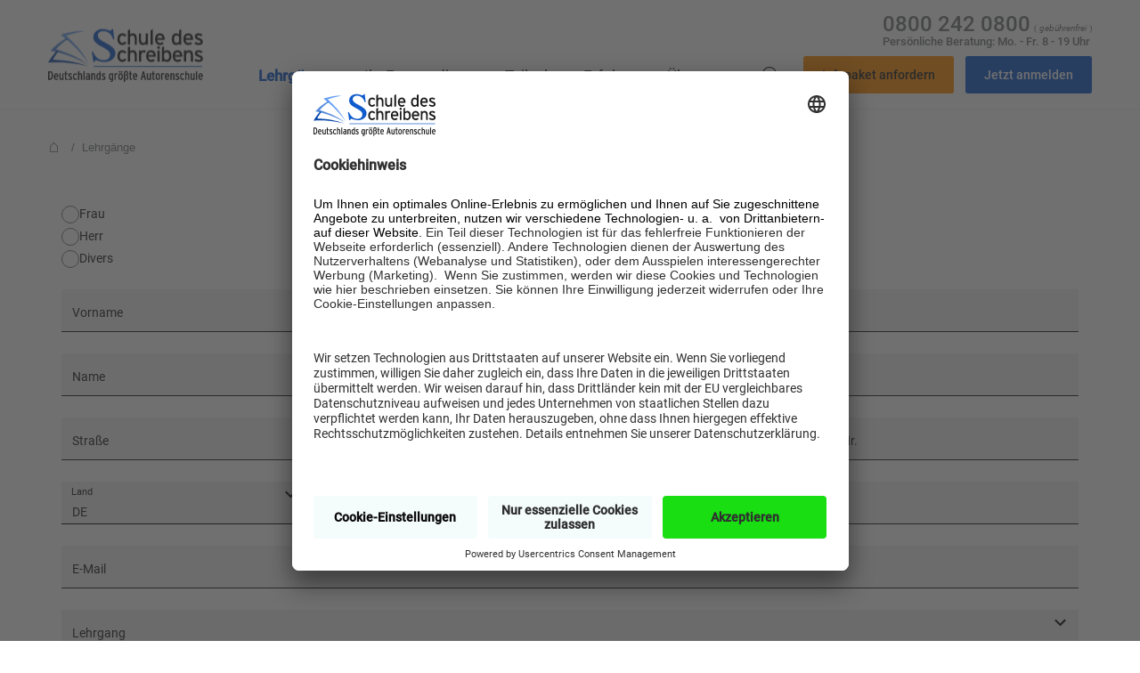

--- FILE ---
content_type: text/html; charset=utf-8
request_url: https://www.schule-des-schreibens.de/lehrgaenge/api/lehrgang/
body_size: 10887
content:
<!DOCTYPE html>
<html lang="de-DE">
<head>
            <meta http-equiv="X-UA-Compatible" content="IE=edge">
            <meta name="viewport" content="width=device-width, initial-scale=1.0, maximum-scale=5.0">
            <meta name="referrer" content="default">
            <link rel="apple-touch-icon" sizes="180x180" href="/apple-touch-icon.png">
            <link rel="icon" type="image/png" sizes="32x32" href="/favicon-32x32.png">
            <link rel="icon" type="image/png" sizes="16x16" href="/favicon-16x16.png">
            <link rel="icon" type="image/png" sizes="192x192" href="/android-chrome-192x192.png">
            <link rel="manifest" crossorigin="use-credentials" href="/site.webmanifest">
            <link rel="mask-icon" href="/safari-pinned-tab.svg" color="#ffffff">
            <meta name="msapplication-TileColor" content="#000000">
            <meta name="msapplication-TileImage" content="/mstile-144x144.png">
            <meta name="theme-color" content="#ffffff">
            <script>document.addEventListener("touchstart", function(){}, true);</script>
            <!-- MNLDZyvG5DYp -->
    <meta charset="utf-8">

<!-- 
	This website is powered by TYPO3 - inspiring people to share!
	TYPO3 is a free open source Content Management Framework initially created by Kasper Skaarhoj and licensed under GNU/GPL.
	TYPO3 is copyright 1998-2026 of Kasper Skaarhoj. Extensions are copyright of their respective owners.
	Information and contribution at https://typo3.org/
-->


<title>Lehrgang</title>
<meta name="generator" content="TYPO3 CMS">
<meta name="robots" content="noindex,nofollow">
<meta property="og:image" content="https://www.schule-des-schreibens.de/_assets/e3bb07ddb3fced7e08b2f6a9beccb585/Images/2022-03-15_SDS_og.jpg">
<meta name="twitter:card" content="summary">
<meta name="twitter:image" content="https://www.schule-des-schreibens.de/_assets/e3bb07ddb3fced7e08b2f6a9beccb585/Images/2022-03-15_SDS_og.jpg">

<link href="/_assets/vite/assets/vueForm-DSpYtYUu.css" rel="stylesheet" >
<link href="/_assets/vite/assets/tiny-slider-CWnCFh0F.css" rel="stylesheet" >
<link rel="stylesheet" href="/typo3temp/assets/compressed/27da13c32da7dcaad0a6577d745491cb-0c774872e50514a1701387f9d06d7361.css?1768382277" media="all">




<script src="/typo3temp/assets/compressed/sds_utils-0c0d342448279ccdb9ae4deafd1df67a.js?1768382277"></script>
<script type="module" src="/_assets/vite/assets/app-CogGQT9z.js"></script>



    


    
            <script id="usercentrics-cmp" src="https://app.usercentrics.eu/browser-ui/latest/loader.js" data-settings-id="fMDrnqxIa" async></script>
        

    <script type="text/javascript">
        window.dataLayer = window.dataLayer || [];

        function gtag() {
            dataLayer.push(arguments);
        }

        window.addEventListener("ucEvent", function (e) {

            // force page reload if GTM declined
            if(e.detail && e.detail.action === "onUpdateServices" && !e.detail['Google Tag Manager']) {
                window.location.reload();
            }
        });
    </script>




</head>
<body>








    




    <script type="text/javascript">
      // create dataLayer
      window.dataLayer = window.dataLayer || [];
      function gtag() {
        dataLayer.push(arguments);
      }

      // set „denied" as default for both ad and analytics storage,
      gtag("consent", "default", {
        ad_user_data: "denied",
        ad_personalization: "denied",
        ad_storage: "denied",
        analytics_storage: "denied",
        wait_for_update: 2000 // milliseconds to wait for update
      });

      // Enable ads data redaction by default [optional]
      gtag("set", "ads_data_redaction", true);
    </script>


    
            <script type="text/plain" data-usercentrics="Google Tag Manager">
              // Google Tag Manager
              (function(w, d, s, l, i) {
                w[l] = w[l] || [];
                w[l].push({
                  'gtm.start': new Date().getTime(),
                  event: 'gtm.js'
                });
                var f = d.getElementsByTagName(s)[0],
                    j = d.createElement(s),
                    dl = l != 'dataLayer' ? '&l=' + l : '';
                j.async = true;
                j.src =
                    'https://www.googletagmanager.com/gtm.js?id=' + i + dl;
                f.parentNode.insertBefore(j, f);
              })(window, document, 'script', 'dataLayer', 'GTM-KBBM5Q');
            </script>
        

    <div id="overflow-wrapper">
        <header class="has-border">
            <div class="header-container">
    <div class="header-wrapper">
        <a class="logo" href="/">Startseite</a>
        

<div id="main-navigation">
    <button id="menu-button" aria-controls="navigation" aria-expanded="false" aria-label="Menü">
        <span></span>
        <span></span>
        <span></span>
        <span></span>
    </button>
    <div id="navigation" class="navigation-wrapper">
        <nav class="main-menu" aria-label="Hauptnavigation">
            <ul class="main-menu__list">
                
                        <li class="home">
                            <a href="/">Startseite</a>
                        </li>
                    
                
                    
                            
                                    <li class="main-menu__list-item active current sub">
                                        
                                                <button class="main-menu__list-item-trigger" id="sub-menu-trigger-0" aria-controls="sub-menu-0" aria-expanded="false">Lehrgänge<span class="on-icon-right"></span></button>
                                                
                                                <nav id="sub-menu-0" class="sub-menu" aria-label="Subnavigation Lehrgänge">
                                                    <ul class="sub-menu__list sub-menu__list--first-level seminars" aria-labelledby="sub-menu-trigger-0">
                                                        
                                                            <li class="sub-menu__list-item">
                                                                <span class="category" id="category-0">Romanwerkstatt</span>
                                                                <ul class="sub-menu__list sub-menu__list--second-level" aria-labelledby="category-0">
                                                                    
                                                                        <li class="sub-menu__list-item sub-menu_list-item--second-level ">
                                                                            <a class="on-icon-right" title="Große Romanwerkstatt" href="/lehrgaenge/roman-werkstatt-grosse/">Große Romanwerkstatt</a>
                                                                        </li>
                                                                    
                                                                        <li class="sub-menu__list-item sub-menu_list-item--second-level ">
                                                                            <a class="on-icon-right" title="Romanwerkstatt für Frauen- und Liebesromane" href="/lehrgaenge/roman-werkstatt-liebesroman/">Romanwerkstatt mit Schwerpunkt Frauen- und Liebesromane</a>
                                                                        </li>
                                                                    
                                                                        <li class="sub-menu__list-item sub-menu_list-item--second-level ">
                                                                            <a class="on-icon-right" title="Romanwerkstatt für Krimi und Thriller" href="/lehrgaenge/roman-werkstatt-krimi-thriller/">Romanwerkstatt mit Schwerpunkt Krimi und Thriller</a>
                                                                        </li>
                                                                    
                                                                        <li class="sub-menu__list-item sub-menu_list-item--second-level ">
                                                                            <a class="on-icon-right" title="Romanwerkstatt für Science-Fiction und Fantasy" href="/lehrgaenge/roman-werkstatt-science-fiction-fantasy/">Romanwerkstatt mit Schwerpunkt Science-Fiction und Fantasy</a>
                                                                        </li>
                                                                    
                                                                </ul>
                                                            </li>
                                                        
                                                            <li class="sub-menu__list-item">
                                                                <span class="category" id="category-1">Schreibwerkstatt</span>
                                                                <ul class="sub-menu__list sub-menu__list--second-level" aria-labelledby="category-1">
                                                                    
                                                                        <li class="sub-menu__list-item sub-menu_list-item--second-level ">
                                                                            <a class="on-icon-right" title="Schreibwerkstatt mit Schwerpunkt Kinder- und Jugendbuch" href="/lehrgaenge/schreibwerkstatt-mit-schwerpunkt-kinder-und-jugendbuch/">Schreibwerkstatt mit Schwerpunkt Kinder- und Jugendbuch</a>
                                                                        </li>
                                                                    
                                                                        <li class="sub-menu__list-item sub-menu_list-item--second-level ">
                                                                            <a class="on-icon-right" title="Schreibwerkstatt mit Schwerpunkt Sachbuch" href="/lehrgaenge/schreibwerkstatt-mit-schwerpunkt-sachbuch/">Schreibwerkstatt mit Schwerpunkt Sachbuch</a>
                                                                        </li>
                                                                    
                                                                        <li class="sub-menu__list-item sub-menu_list-item--second-level ">
                                                                            <a class="on-icon-right" title="Schreibwerkstatt pur" href="/lehrgaenge/schreibwerkstatt-pur/">Schreibwerkstatt pur</a>
                                                                        </li>
                                                                    
                                                                </ul>
                                                            </li>
                                                        
                                                            <li class="sub-menu__list-item">
                                                                <span class="category" id="category-2">Kreatives Schreiben kompakt</span>
                                                                <ul class="sub-menu__list sub-menu__list--second-level" aria-labelledby="category-2">
                                                                    
                                                                        <li class="sub-menu__list-item sub-menu_list-item--second-level ">
                                                                            <a class="on-icon-right" title="Intensivkurs Geschichten schreiben" href="/lehrgaenge/intensivkurs-geschichten-schreiben/">Intensivkurs Geschichten schreiben</a>
                                                                        </li>
                                                                    
                                                                        <li class="sub-menu__list-item sub-menu_list-item--second-level ">
                                                                            <a class="on-icon-right" title="Kompaktkurs Kreatives Schreiben" href="/lehrgaenge/kompaktkurs-kreatives-schreiben/">Kompaktkurs Kreatives Schreiben</a>
                                                                        </li>
                                                                    
                                                                </ul>
                                                            </li>
                                                        
                                                            <li class="sub-menu__list-item">
                                                                <span class="category" id="category-3">Spezielle Genres</span>
                                                                <ul class="sub-menu__list sub-menu__list--second-level" aria-labelledby="category-3">
                                                                    
                                                                        <li class="sub-menu__list-item sub-menu_list-item--second-level ">
                                                                            <a class="on-icon-right" title="Biografisches Schreiben" href="/lehrgaenge/biografisches-schreiben/">Biografisches Schreiben</a>
                                                                        </li>
                                                                    
                                                                        <li class="sub-menu__list-item sub-menu_list-item--second-level ">
                                                                            <a class="on-icon-right" title="Drehbuchautor/in" href="/lehrgaenge/drehbuchautor/">Drehbuchautor/in</a>
                                                                        </li>
                                                                    
                                                                        <li class="sub-menu__list-item sub-menu_list-item--second-level ">
                                                                            <a class="on-icon-right" title="Kinder- und Jugendbuchautor/in" href="/lehrgaenge/kinder-und-jugendbuchautor/">Kinder- und Jugendbuchautor/in</a>
                                                                        </li>
                                                                    
                                                                </ul>
                                                            </li>
                                                        
                                                            <li class="sub-menu__list-item">
                                                                <span class="category" id="category-4">Sachthemen im Fokus</span>
                                                                <ul class="sub-menu__list sub-menu__list--second-level" aria-labelledby="category-4">
                                                                    
                                                                        <li class="sub-menu__list-item sub-menu_list-item--second-level ">
                                                                            <a class="on-icon-right" title="Journalismus" href="/lehrgaenge/journalismus/">Journalismus</a>
                                                                        </li>
                                                                    
                                                                        <li class="sub-menu__list-item sub-menu_list-item--second-level ">
                                                                            <a class="on-icon-right" title="Sachbuchautor/in" href="/lehrgaenge/sachbuchautor/">Sachbuchautor/in</a>
                                                                        </li>
                                                                    
                                                                </ul>
                                                            </li>
                                                        
                                                    </ul>
                                                    <button class="back-link on-icon-left" aria-label="Zurück zur Hauptnavigation">zurück</button>
                                                </nav>
                                            
                                    </li>
                                
                        
                
                    
                            
                                    <li class="main-menu__list-item sub">
                                        
                                                <button class="main-menu__list-item-trigger" id="sub-menu-trigger-1" aria-controls="sub-menu-1" aria-expanded="false">Ihr Fernstudium<span class="on-icon-right"></span></button>
                                                
                                                <nav id="sub-menu-1" class="sub-menu" aria-label="Subnavigation Ihr Fernstudium">
                                                    <ul class="sub-menu__list sub-menu__list--first-level" aria-labelledby="sub-menu-trigger-1">
                                                        
                                                            <li class="sub-menu__list-item ">
                                                                <a href="/ihr-fernstudium/vorteile-fernunterricht/" class="on-icon-right">Vorteile Fernunterricht</a>
                                                            </li>
                                                        
                                                            <li class="sub-menu__list-item ">
                                                                <a href="/ihr-fernstudium/so-laeuft-ihr-fernstudium-ab/" class="on-icon-right">So läuft Ihr Fernstudium ab</a>
                                                            </li>
                                                        
                                                            <li class="sub-menu__list-item ">
                                                                <a href="/ihr-fernstudium/ihre-studienleiter/" class="on-icon-right">Ihre Studienleiter</a>
                                                            </li>
                                                        
                                                            <li class="sub-menu__list-item ">
                                                                <a href="/ihr-fernstudium/kostenloser-lehrgangstest/" class="on-icon-right">Kostenloser Lehrgangstest</a>
                                                            </li>
                                                        
                                                            <li class="sub-menu__list-item ">
                                                                <a href="/ihr-fernstudium/lektoratsdienst/" class="on-icon-right">Lektoratsdienst</a>
                                                            </li>
                                                        
                                                            <li class="sub-menu__list-item ">
                                                                <a href="/ihr-fernstudium/autoren-campus/" class="on-icon-right">Autoren-Campus</a>
                                                            </li>
                                                        
                                                            <li class="sub-menu__list-item ">
                                                                <a href="/ihr-fernstudium/workshops-webinare/" class="on-icon-right">Workshops & Webinare</a>
                                                            </li>
                                                        
                                                            <li class="sub-menu__list-item ">
                                                                <a href="/fernstudium/teilnehmer-zeitschrift/" class="on-icon-right">Teilnehmer-Zeitschrift</a>
                                                            </li>
                                                        
                                                            <li class="sub-menu__list-item ">
                                                                <a href="/fernstudium/aufbaukurse/" class="on-icon-right">Aufbaukurse</a>
                                                            </li>
                                                        
                                                            <li class="sub-menu__list-item ">
                                                                <a href="/faq/" class="on-icon-right">FAQ</a>
                                                            </li>
                                                        
                                                    </ul>
                                                    <button class="back-link on-icon-left" aria-label="Zurück zur Hauptnavigation">zurück</button>
                                                </nav>
                                            
                                    </li>
                                
                        
                
                    
                            
                                    <li class="main-menu__list-item sub">
                                        
                                                <button class="main-menu__list-item-trigger" id="sub-menu-trigger-2" aria-controls="sub-menu-2" aria-expanded="false">Teilnehmer-Erfolge<span class="on-icon-right"></span></button>
                                                
                                                <nav id="sub-menu-2" class="sub-menu" aria-label="Subnavigation Teilnehmer-Erfolge">
                                                    <ul class="sub-menu__list sub-menu__list--first-level" aria-labelledby="sub-menu-trigger-2">
                                                        
                                                            <li class="sub-menu__list-item ">
                                                                <a href="/teilnehmer-erfolge/teilnehmer-und-ihre-buecher/" class="on-icon-right">Teilnehmer und ihre Bücher</a>
                                                            </li>
                                                        
                                                            <li class="sub-menu__list-item ">
                                                                <a href="/teilnehmer-erfolge/genre-wettbewerb/" class="on-icon-right">Genre-Wettbewerb</a>
                                                            </li>
                                                        
                                                            <li class="sub-menu__list-item ">
                                                                <a href="/teilnehmer-erfolge/schreibdebuet-wettbewerb/" class="on-icon-right">Schreibdebüt-Wettbewerb</a>
                                                            </li>
                                                        
                                                            <li class="sub-menu__list-item ">
                                                                <a href="/teilnehmer-erfolge/anthologien-praemierter-texte/" class="on-icon-right">Anthologien prämierter Texte</a>
                                                            </li>
                                                        
                                                    </ul>
                                                    <button class="back-link on-icon-left" aria-label="Zurück zur Hauptnavigation">zurück</button>
                                                </nav>
                                            
                                    </li>
                                
                        
                
                    
                            
                                    <li class="main-menu__list-item sub">
                                        
                                                <button class="main-menu__list-item-trigger" id="sub-menu-trigger-3" aria-controls="sub-menu-3" aria-expanded="false">Über uns<span class="on-icon-right"></span></button>
                                                
                                                <nav id="sub-menu-3" class="sub-menu" aria-label="Subnavigation Über uns">
                                                    <ul class="sub-menu__list sub-menu__list--first-level" aria-labelledby="sub-menu-trigger-3">
                                                        
                                                            <li class="sub-menu__list-item ">
                                                                <a href="/aktuelles/" class="on-icon-right">Aktuelles</a>
                                                            </li>
                                                        
                                                            <li class="sub-menu__list-item ">
                                                                <a href="/ueber-uns/" class="on-icon-right">Über uns</a>
                                                            </li>
                                                        
                                                            <li class="sub-menu__list-item ">
                                                                <a href="/kontakt/" class="on-icon-right">Kontakt</a>
                                                            </li>
                                                        
                                                            <li class="sub-menu__list-item ">
                                                                <a href="/informationen-anfordern/" class="on-icon-right">Informationen anfordern</a>
                                                            </li>
                                                        
                                                            <li class="sub-menu__list-item ">
                                                                <a href="/werbepost/" class="on-icon-right">Werbepost</a>
                                                            </li>
                                                        
                                                            <li class="sub-menu__list-item ">
                                                                <a href="/newsletter/" class="on-icon-right">Newsletter</a>
                                                            </li>
                                                        
                                                    </ul>
                                                    <button class="back-link on-icon-left" aria-label="Zurück zur Hauptnavigation">zurück</button>
                                                </nav>
                                            
                                    </li>
                                
                        
                
                    
                            <li class="main-menu__list-item search">
                                <a class="on-icon-search" href="/suche/">Suche</a>
                            </li>
                        
                
            </ul>
        </nav>
        <a class="cta-button-info" href="/informationen-anfordern/">Infopaket anfordern</a>

        <a class="cta-button-signup" href="/online-anmeldung/">Jetzt anmelden</a>

        <div class="contact">
            <a href="tel:08002420800">0800 242 0800</a>&nbsp;<span>( <i>gebührenfrei</i> )</span><br>
            <strong>Persönliche Beratung: Mo. - Fr. 8 - 19 Uhr</strong>
        </div>
        <div class="navigation-footer">
            <div class="legals-wrapper">
                
                    <a href="/compliance/">Compliance</a>
                
                    <a href="/impressum/">Impressum</a>
                
                    <a href="/datenschutz/">Datenschutz</a>
                
                <a href="javascript:void(0);" onClick="UC_UI.showSecondLayer();">Cookieeinstellungen</a>
            </div>
            <div class="social-wrapper">
                <strong>Folge uns auf:</strong>
                <a href="https://www.youtube.com/user/SchuleDesSchreibens" target="_blank" rel="noreferrer" class="on-icon-youtube">YouTube</a>
                <a href="https://www.facebook.com/Schule.des.Schreibens" target="_blank" rel="noreferrer" class="on-icon-facebook">Facebook</a>
            </div>
            <p class="copyright small align-center">© 2000 - 2026 Schule des Schreibens</p>
        </div>
    </div>
    <div class="navigation-overlay"></div>
</div>

        <a href="tel:08002420800" class="on-icon-call">0800 242 0800</a>
        <a class="on-icon-search" href="/suche/">Suche</a>
        <a class="cta-button-info" href="/informationen-anfordern/">Infopaket anfordern</a>

    </div>
</div>


        </header>
        <main>
            
                


    <nav class="breadcrumb" aria-label="Navigationspfad">
        <ul class="breadcrumb__list" itemscope itemtype="https://schema.org/BreadcrumbList">
            
                
                        <li class="breadcrumb__list-item" itemprop="itemListElement" itemscope itemtype="https://schema.org/ListItem">
                            
                                    <a itemprop="item" class="on-icon-home" title="Startseite" href="https://www.schule-des-schreibens.de/">
                                        Startseite
                                        <meta itemprop="name" content="Startseite" />
                                        <meta itemprop="position" content="1" />
                                    </a>
                                
                            
                                    <span class="breadcrumb__list-item-separator" aria-hidden="true">/</span>
                                
                        </li>
                    
            
                
                        <li class="breadcrumb__list-item" itemprop="itemListElement" itemscope itemtype="https://schema.org/ListItem">
                            
                                    
                                            <a itemprop="item" title="Lehrgänge" href="https://www.schule-des-schreibens.de/lehrgaenge/">
                                                Lehrgänge
                                                <meta itemprop="name" content="Lehrgänge" />
                                                <meta itemprop="position" content="2" />
                                            </a>
                                        
                                
                            
                        </li>
                    
            
        </ul>
    </nav>



            
            <section class="row bg-white" id="c831" data-columns="1">
    
    <div class="container">
        <article class="content cols-md-12">
            
                
    

            
            
                



            
            
                


            
            

    
    
        <script type="application/javascript">
            window.extendedforms = window.extendedforms || [];
            window.extendedforms["sudFormWithSeminar-834"] = window.extendedforms["sudFormWithSeminar-834"] || [];
            window.extendedforms["sudFormWithSeminar-834"]['configuration'] = {"id":"sudFormWithSeminar-834","identifier":"sudFormWithSeminar","api":{"status":null,"errors":null,"callbacks":[],"preprocess":[],"actionAfterSuccess":null,"page":{"current":1,"nextPage":null,"pages":1,"labels":{"nextButtonLabel":"Zu den Preisen & Downloads"},"errorHint":"Bitte pr\u00fcfen Sie %s (0|Feld|Felder)","pageSummaryText":null,"submitButtonAlignment":"left","label":"Step"},"pageDefinitions":[{"index":0,"identifier":"sudForm","label":"Step"}]},"global":{"labels":{"error":"Ein unerwarteter Fehler ist aufgetreten, bitte kontaktieren Sie den Seitenanbieter"}},"action":"\/lehrgaenge\/api\/lehrgang\/send\/#sudFormWithSeminar-834","i18n":"de-DE","elements":[{"properties":{"options":{"Frau":"Frau","Herr":"Herr","Divers":"Divers"},"gridColumnClassAutoConfiguration":{"viewPorts":{"lg":{"numbersOfColumnsToUse":"12"},"md":{"numbersOfColumnsToUse":"12"},"sm":{"numbersOfColumnsToUse":"12"},"xs":{"numbersOfColumnsToUse":"12"}}},"fluidAdditionalAttributes":{"required":"required"},"validationErrorMessages":[{"code":1221560910,"message":"erforderlich"},{"code":1221560718,"message":"erforderlich"},{"code":1347992400,"message":"erforderlich"},{"code":1347992453,"message":"erforderlich"}]},"type":"RadioButton","identifier":"salutation","label":"Anrede","renderingOptions":[],"validators":[{"identifier":"NotEmpty","code":1221560910,"errorMessage":"erforderlich"}],"defaultValue":"","name":"tx_form_formframework[sudFormWithSeminar-834][salutation]"},{"defaultValue":"","type":"Text","identifier":"firstname","label":"Vorname","properties":{"fluidAdditionalAttributes":{"required":"required"},"validationErrorMessages":[{"code":1221560910,"message":"erforderlich"},{"code":1221560718,"message":"erforderlich"},{"code":1347992400,"message":"erforderlich"},{"code":1347992453,"message":"erforderlich"},{"code":1221565130,"message":"Ihre Eingabe darf kein '@' enthalten"}],"gridColumnClassAutoConfiguration":{"viewPorts":{"lg":{"numbersOfColumnsToUse":"12"},"md":{"numbersOfColumnsToUse":"12"},"sm":{"numbersOfColumnsToUse":"12"},"xs":{"numbersOfColumnsToUse":"12"},"xl":{"numbersOfColumnsToUse":"12"},"xxl":{"numbersOfColumnsToUse":"12"}}}},"renderingOptions":[],"validators":[{"identifier":"NotEmpty","code":1221560910,"errorMessage":"erforderlich"},{"identifier":"RegularExpression","options":{"regularExpression":"\/^[^@]*$\/"},"code":1221565130,"errorMessage":"Ihre Eingabe darf kein '@' enthalten"}],"name":"tx_form_formframework[sudFormWithSeminar-834][firstname]"},{"defaultValue":"","type":"Text","identifier":"lastname","label":"Name","properties":{"fluidAdditionalAttributes":{"required":"required"},"validationErrorMessages":[{"code":1221560910,"message":"erforderlich"},{"code":1221560718,"message":"erforderlich"},{"code":1347992400,"message":"erforderlich"},{"code":1347992453,"message":"erforderlich"},{"code":1221565130,"message":"Ihre Eingabe darf kein '@' enthalten"}],"gridColumnClassAutoConfiguration":{"viewPorts":{"lg":{"numbersOfColumnsToUse":"12"},"md":{"numbersOfColumnsToUse":"12"},"sm":{"numbersOfColumnsToUse":"12"},"xs":{"numbersOfColumnsToUse":"12"},"xl":{"numbersOfColumnsToUse":"12"},"xxl":{"numbersOfColumnsToUse":"12"}}}},"renderingOptions":[],"validators":[{"identifier":"NotEmpty","code":1221560910,"errorMessage":"erforderlich"},{"identifier":"RegularExpression","options":{"regularExpression":"\/^[^@]*$\/"},"code":1221565130,"errorMessage":"Ihre Eingabe darf kein '@' enthalten"}],"name":"tx_form_formframework[sudFormWithSeminar-834][lastname]"},{"type":"GridRow","identifier":"gridrow-2","label":"Grid: Row","defaultValue":"","properties":[],"elements":[{"defaultValue":"","type":"Text","identifier":"street","label":"Stra\u00dfe","properties":{"elementDescription":"","gridColumnClassAutoConfiguration":{"viewPorts":{"lg":{"numbersOfColumnsToUse":"9"},"md":{"numbersOfColumnsToUse":"9"},"sm":{"numbersOfColumnsToUse":"9"},"xs":{"numbersOfColumnsToUse":"9"}}},"fluidAdditionalAttributes":{"required":"required"},"validationErrorMessages":[{"code":1221560910,"message":"erforderlich"},{"code":1221560718,"message":"erforderlich"},{"code":1347992400,"message":"erforderlich"},{"code":1347992453,"message":"erforderlich"},{"code":1221565130,"message":"Ihre Eingabe darf kein '@' enthalten"}]},"renderingOptions":[],"validators":[{"identifier":"NotEmpty","code":1221560910,"errorMessage":"erforderlich"},{"identifier":"RegularExpression","options":{"regularExpression":"\/^[^@]*$\/"},"code":1221565130,"errorMessage":"Ihre Eingabe darf kein '@' enthalten"}],"name":"tx_form_formframework[sudFormWithSeminar-834][street]"},{"defaultValue":"","type":"Text","identifier":"number","label":"Nr.","properties":{"fluidAdditionalAttributes":{"required":"required"},"validationErrorMessages":[{"code":1221560910,"message":"erforderlich"},{"code":1221560718,"message":"erforderlich"},{"code":1347992400,"message":"erforderlich"},{"code":1347992453,"message":"erforderlich"},{"code":1221565130,"message":"Ihre Eingabe darf kein '@' enthalten"}],"gridColumnClassAutoConfiguration":{"viewPorts":{"lg":{"numbersOfColumnsToUse":"3"},"md":{"numbersOfColumnsToUse":"3"},"sm":{"numbersOfColumnsToUse":"3"},"xs":{"numbersOfColumnsToUse":"3"}}}},"renderingOptions":[],"validators":[{"identifier":"NotEmpty","code":1221560910,"errorMessage":"erforderlich"},{"identifier":"RegularExpression","options":{"regularExpression":"\/^[^@]*$\/"},"code":1221565130,"errorMessage":"Ihre Eingabe darf kein '@' enthalten"}],"name":"tx_form_formframework[sudFormWithSeminar-834][number]"}],"name":"tx_form_formframework[sudFormWithSeminar-834][gridrow-2]"},{"type":"GridRow","identifier":"gridrow-3","label":"Grid: Row","defaultValue":"","properties":[],"elements":[{"properties":{"fluidAdditionalAttributes":{"required":"required"},"validationErrorMessages":[{"code":1221560910,"message":"erforderlich"},{"code":1221560718,"message":"erforderlich"},{"code":1347992400,"message":"erforderlich"},{"code":1347992453,"message":"erforderlich"}],"customSelectionKeys":["value","label"],"options":[{"value":"DE","label":"Deutschland"},{"value":"AT","label":"\u00d6sterreich"},{"value":"CH","label":"Schweiz"},{"value":"AF","label":"Afghanistan"},{"value":"EG","label":"\u00c4gypten"},{"value":"AX","label":"\u00c5landinseln"},{"value":"AL","label":"Albanien"},{"value":"DZ","label":"Algerien"},{"value":"UM","label":"Amerikanisch-Ozeanien"},{"value":"AS","label":"Amerikanisch-Samoa"},{"value":"VI","label":"Amerikanische Jungferninseln"},{"value":"AD","label":"Andorra"},{"value":"AO","label":"Angola"},{"value":"AI","label":"Anguilla"},{"value":"AQ","label":"Antarktis"},{"value":"AG","label":"Antigua und Barbuda"},{"value":"GQ","label":"\u00c4quatorialguinea"},{"value":"AR","label":"Argentinien"},{"value":"AM","label":"Armenien"},{"value":"AW","label":"Aruba"},{"value":"AZ","label":"Aserbaidschan"},{"value":"ET","label":"\u00c4thiopien"},{"value":"AU","label":"Australien"},{"value":"BS","label":"Bahamas"},{"value":"BH","label":"Bahrain"},{"value":"BD","label":"Bangladesch"},{"value":"BB","label":"Barbados"},{"value":"BY","label":"Belarus"},{"value":"BE","label":"Belgien"},{"value":"BZ","label":"Belize"},{"value":"BJ","label":"Benin"},{"value":"BM","label":"Bermuda"},{"value":"BT","label":"Bhutan"},{"value":"BO","label":"Bolivien"},{"value":"BQ","label":"Bonaire, Sint Eustatius und Saba"},{"value":"BA","label":"Bosnien und Herzegowina"},{"value":"BW","label":"Botsuana"},{"value":"BV","label":"Bouvetinsel"},{"value":"BR","label":"Brasilien"},{"value":"VG","label":"Britische Jungferninseln"},{"value":"IO","label":"Britisches Territorium im Indischen Ozean"},{"value":"BN","label":"Brunei Darussalam"},{"value":"BG","label":"Bulgarien"},{"value":"BF","label":"Burkina Faso"},{"value":"BI","label":"Burundi"},{"value":"CL","label":"Chile"},{"value":"CN","label":"China"},{"value":"CK","label":"Cookinseln"},{"value":"CR","label":"Costa Rica"},{"value":"CW","label":"Cura\u00e7ao"},{"value":"DK","label":"D\u00e4nemark"},{"value":"CD","label":"Demokratische Republik Kongo"},{"value":"KP","label":"Demokratische Volksrepublik Korea"},{"value":"DM","label":"Dominica"},{"value":"DO","label":"Dominikanische Republik"},{"value":"DJ","label":"Dschibuti"},{"value":"EC","label":"Ecuador"},{"value":"SV","label":"El Salvador"},{"value":"CI","label":"Elfenbeink\u00fcste"},{"value":"ER","label":"Eritrea"},{"value":"EE","label":"Estland"},{"value":"FK","label":"Falklandinseln"},{"value":"FO","label":"F\u00e4r\u00f6er"},{"value":"FJ","label":"Fidschi"},{"value":"FI","label":"Finnland"},{"value":"FR","label":"Frankreich"},{"value":"GF","label":"Franz\u00f6sisch-Guayana"},{"value":"PF","label":"Franz\u00f6sisch-Polynesien"},{"value":"TF","label":"Franz\u00f6sische S\u00fcd- und Antarktisgebiete"},{"value":"GA","label":"Gabun"},{"value":"GM","label":"Gambia"},{"value":"GE","label":"Georgien"},{"value":"GH","label":"Ghana"},{"value":"GI","label":"Gibraltar"},{"value":"GD","label":"Grenada"},{"value":"GR","label":"Griechenland"},{"value":"GL","label":"Gr\u00f6nland"},{"value":"GB","label":"Gro\u00dfbritannien"},{"value":"GP","label":"Guadeloupe"},{"value":"GU","label":"Guam"},{"value":"GT","label":"Guatemala"},{"value":"GG","label":"Guernsey"},{"value":"GN","label":"Guinea"},{"value":"GW","label":"Guinea-Bissau"},{"value":"GY","label":"Guyana"},{"value":"HT","label":"Haiti"},{"value":"HM","label":"Heard und McDonaldinseln"},{"value":"HN","label":"Honduras"},{"value":"HK","label":"Hong Kong S.A.R., China"},{"value":"IN","label":"Indien"},{"value":"ID","label":"Indonesien"},{"value":"IM","label":"Insel Man"},{"value":"IQ","label":"Irak"},{"value":"IR","label":"Iran"},{"value":"IE","label":"Irland"},{"value":"IS","label":"Island"},{"value":"IL","label":"Israel"},{"value":"IT","label":"Italien"},{"value":"JM","label":"Jamaika"},{"value":"JP","label":"Japan"},{"value":"YE","label":"Jemen"},{"value":"JE","label":"Jersey"},{"value":"JO","label":"Jordanien"},{"value":"KY","label":"Kaimaninseln"},{"value":"KH","label":"Kambodscha"},{"value":"CM","label":"Kamerun"},{"value":"CA","label":"Kanada"},{"value":"CV","label":"Kap Verde"},{"value":"KZ","label":"Kasachstan"},{"value":"QA","label":"Katar"},{"value":"KE","label":"Kenia"},{"value":"KG","label":"Kirgisistan"},{"value":"KI","label":"Kiribati"},{"value":"CC","label":"Kokosinseln (Keeling)"},{"value":"CO","label":"Kolumbien"},{"value":"KM","label":"Komoren"},{"value":"CG","label":"Kongo"},{"value":"XK","label":"Kosovo"},{"value":"HR","label":"Kroatien"},{"value":"CU","label":"Kuba"},{"value":"KW","label":"Kuwait"},{"value":"LA","label":"Laos"},{"value":"LS","label":"Lesotho"},{"value":"LV","label":"Lettland"},{"value":"LB","label":"Libanon"},{"value":"LR","label":"Liberia"},{"value":"LY","label":"Libyen"},{"value":"LI","label":"Liechtenstein"},{"value":"LT","label":"Litauen"},{"value":"LU","label":"Luxemburg"},{"value":"MO","label":"Macau S.A.R., China"},{"value":"MG","label":"Madagaskar"},{"value":"MW","label":"Malawi"},{"value":"MY","label":"Malaysia"},{"value":"MV","label":"Malediven"},{"value":"ML","label":"Mali"},{"value":"MT","label":"Malta"},{"value":"MA","label":"Marokko"},{"value":"MH","label":"Marschallinseln"},{"value":"MQ","label":"Martinique"},{"value":"MR","label":"Mauretanien"},{"value":"MU","label":"Mauritius"},{"value":"YT","label":"Mayotte"},{"value":"MX","label":"Mexiko"},{"value":"FM","label":"Mikronesien"},{"value":"MC","label":"Monaco"},{"value":"MN","label":"Mongolei"},{"value":"ME","label":"Montenegro"},{"value":"MS","label":"Montserrat"},{"value":"MZ","label":"Mosambik"},{"value":"MM","label":"Myanmar"},{"value":"NA","label":"Namibia"},{"value":"NR","label":"Nauru"},{"value":"NP","label":"Nepal"},{"value":"NC","label":"Neukaledonien"},{"value":"NZ","label":"Neuseeland"},{"value":"NI","label":"Nicaragua"},{"value":"NL","label":"Niederlande"},{"value":"NE","label":"Niger"},{"value":"NG","label":"Nigeria"},{"value":"NU","label":"Niue"},{"value":"MP","label":"N\u00f6rdliche Marianen"},{"value":"MK","label":"Nordmazedonien"},{"value":"NF","label":"Norfolkinsel"},{"value":"NO","label":"Norwegen"},{"value":"OM","label":"Oman"},{"value":"TL","label":"Osttimor"},{"value":"PK","label":"Pakistan"},{"value":"PS","label":"Pal\u00e4stina"},{"value":"PW","label":"Palau"},{"value":"PA","label":"Panama"},{"value":"PG","label":"Papua-Neuguinea"},{"value":"PY","label":"Paraguay"},{"value":"PE","label":"Peru"},{"value":"PH","label":"Philippinen"},{"value":"PN","label":"Pitcairn"},{"value":"PL","label":"Polen"},{"value":"PT","label":"Portugal"},{"value":"PR","label":"Puerto Rico"},{"value":"KR","label":"Republik Korea"},{"value":"MD","label":"Republik Moldau"},{"value":"RE","label":"R\u00e9union"},{"value":"RW","label":"Ruanda"},{"value":"RO","label":"Rum\u00e4nien"},{"value":"RU","label":"Russische F\u00f6deration"},{"value":"BL","label":"Saint-Barth\u00e9lemy"},{"value":"MF","label":"Saint-Martin"},{"value":"SB","label":"Salomonen"},{"value":"ZM","label":"Sambia"},{"value":"WS","label":"Samoa"},{"value":"SM","label":"San Marino"},{"value":"ST","label":"S\u00e3o Tom\u00e9 und Pr\u00edncipe"},{"value":"SA","label":"Saudi-Arabien"},{"value":"SE","label":"Schweden"},{"value":"SN","label":"Senegal"},{"value":"RS","label":"Serbien"},{"value":"SC","label":"Seychellen"},{"value":"SL","label":"Sierra Leone"},{"value":"ZW","label":"Simbabwe"},{"value":"SG","label":"Singapur"},{"value":"SX","label":"Sint Maarten"},{"value":"SK","label":"Slowakei"},{"value":"SI","label":"Slowenien"},{"value":"SO","label":"Somalia"},{"value":"ES","label":"Spanien"},{"value":"LK","label":"Sri Lanka"},{"value":"SH","label":"St. Helena"},{"value":"KN","label":"St. Kitts und Nevis"},{"value":"LC","label":"St. Lucia"},{"value":"PM","label":"St. Pierre und Miquelon"},{"value":"VC","label":"St. Vinzent und die Grenadinen"},{"value":"ZA","label":"S\u00fcdafrika"},{"value":"SD","label":"Sudan"},{"value":"GS","label":"S\u00fcdgeorgien und die S\u00fcdlichen Sandwichinseln"},{"value":"SS","label":"S\u00fcdsudan"},{"value":"SR","label":"Suriname"},{"value":"SJ","label":"Svalbard und Jan Mayen"},{"value":"SZ","label":"Swasiland"},{"value":"SY","label":"Syrien"},{"value":"TJ","label":"Tadschikistan"},{"value":"TW","label":"Taiwan"},{"value":"TZ","label":"Tansania"},{"value":"TH","label":"Thailand"},{"value":"TG","label":"Togo"},{"value":"TK","label":"Tokelau"},{"value":"TO","label":"Tonga"},{"value":"TT","label":"Trinidad und Tobago"},{"value":"TD","label":"Tschad"},{"value":"CZ","label":"Tschechische Republik"},{"value":"TN","label":"Tunesien"},{"value":"TR","label":"T\u00fcrkei"},{"value":"TM","label":"Turkmenistan"},{"value":"TC","label":"Turks- und Caicosinseln"},{"value":"TV","label":"Tuvalu"},{"value":"UG","label":"Uganda"},{"value":"UA","label":"Ukraine"},{"value":"HU","label":"Ungarn"},{"value":"UY","label":"Uruguay"},{"value":"UZ","label":"Usbekistan"},{"value":"VU","label":"Vanuatu"},{"value":"VA","label":"Vatikanstadt"},{"value":"VE","label":"Venezuela"},{"value":"AE","label":"Vereinigte Arabische Emirate"},{"value":"US","label":"Vereinigte Staaten von Amerika"},{"value":"VN","label":"Vietnam"},{"value":"WF","label":"Wallis und Futuna"},{"value":"CX","label":"Weihnachtsinsel"},{"value":"EH","label":"Westsahara"},{"value":"CF","label":"Zentralafrikanische Republik"},{"value":"CY","label":"Zypern"}],"elementDescription":"","gridColumnClassAutoConfiguration":{"viewPorts":{"xs":{"numbersOfColumnsToUse":"12"},"sm":{"numbersOfColumnsToUse":"12"},"md":{"numbersOfColumnsToUse":"3"},"lg":{"numbersOfColumnsToUse":"3"}}}},"type":"SingleSelect","identifier":"country","label":"Land","renderingOptions":[],"validators":[{"identifier":"NotEmpty","code":1221560910,"errorMessage":"erforderlich"}],"defaultValue":"DE","name":"tx_form_formframework[sudFormWithSeminar-834][country]"},{"defaultValue":"","type":"Text","identifier":"zip","label":"PLZ","properties":{"fluidAdditionalAttributes":{"required":"required"},"validationErrorMessages":[{"code":1221560910,"message":"erforderlich"},{"code":1221560718,"message":"erforderlich"},{"code":1347992400,"message":"erforderlich"},{"code":1347992453,"message":"erforderlich"},{"code":1221565130,"message":"Ung\u00fcltige Postleitzahl"}],"elementDescription":"","gridColumnClassAutoConfiguration":{"viewPorts":{"lg":{"numbersOfColumnsToUse":"3"},"md":{"numbersOfColumnsToUse":"3"},"sm":{"numbersOfColumnsToUse":"4"},"xs":{"numbersOfColumnsToUse":"12"}}}},"renderingOptions":[],"validators":[{"identifier":"NotEmpty","code":1221560910,"errorMessage":"erforderlich"},{"options":{"regularExpression":"\/^[0-9a-zA-z-]+$\/"},"identifier":"RegularExpression","code":1221565130,"errorMessage":"Ung\u00fcltige Postleitzahl"}],"name":"tx_form_formframework[sudFormWithSeminar-834][zip]"},{"defaultValue":"","type":"Text","identifier":"city","label":"Wohnort","properties":{"fluidAdditionalAttributes":{"required":"required"},"validationErrorMessages":[{"code":1221560910,"message":"erforderlich"},{"code":1221560718,"message":"erforderlich"},{"code":1347992400,"message":"erforderlich"},{"code":1347992453,"message":"erforderlich"},{"code":1221565130,"message":"Ihre Eingabe darf kein '@' enthalten"}],"elementDescription":"","gridColumnClassAutoConfiguration":{"viewPorts":{"lg":{"numbersOfColumnsToUse":"6"},"md":{"numbersOfColumnsToUse":"6"},"sm":{"numbersOfColumnsToUse":"8"},"xs":{"numbersOfColumnsToUse":"8"}}}},"renderingOptions":[],"validators":[{"identifier":"NotEmpty","code":1221560910,"errorMessage":"erforderlich"},{"identifier":"RegularExpression","options":{"regularExpression":"\/^[^@]*$\/"},"code":1221565130,"errorMessage":"Ihre Eingabe darf kein '@' enthalten"}],"name":"tx_form_formframework[sudFormWithSeminar-834][city]"}],"name":"tx_form_formframework[sudFormWithSeminar-834][gridrow-3]"},{"defaultValue":"","type":"Email","identifier":"email","label":"E-Mail","renderingOptions":[],"properties":{"fluidAdditionalAttributes":{"required":"required"},"validationErrorMessages":[{"code":1221560910,"message":"erforderlich"},{"code":1221560718,"message":"erforderlich"},{"code":1347992400,"message":"erforderlich"},{"code":1347992453,"message":"erforderlich"},{"code":1221559976,"message":"Bitte geben Sie eine g\u00fcltige E-Mail Adresse an."}],"autoComplete":"email"},"validators":[{"identifier":"EmailAddress","code":1221559976,"errorMessage":"Bitte geben Sie eine g\u00fcltige E-Mail Adresse an."},{"identifier":"NotEmpty","code":1221560910,"errorMessage":"erforderlich"}],"name":"tx_form_formframework[sudFormWithSeminar-834][email]"},{"properties":{"fluidAdditionalAttributes":{"required":"required"},"validationErrorMessages":[{"code":1221560910,"message":"erforderlich"},{"code":1221560718,"message":"erforderlich"},{"code":1347992400,"message":"erforderlich"},{"code":1347992453,"message":"erforderlich"}],"options":[{"value":15,"label":"Gro\u00dfe Romanwerkstatt"},{"value":14,"label":"Romanwerkstatt f\u00fcr Krimi und Thriller"},{"value":12,"label":"Romanwerkstatt f\u00fcr Frauen- und Liebesromane"},{"value":13,"label":"Romanwerkstatt f\u00fcr Science-Fiction und Fantasy"},{"value":27,"label":"Schreibwerkstatt mit Schwerpunkt Sachbuch"},{"value":22,"label":"Schreibwerkstatt mit Schwerpunkt Kinder- und Jugendbuch"},{"value":1,"label":"Schreibwerkstatt pur"},{"value":4,"label":"Kompaktkurs Kreatives Schreiben"},{"value":31,"label":"Intensivkurs Geschichten schreiben"},{"value":5,"label":"Kinder- und Jugendbuchautor\/in"},{"value":7,"label":"Biografisches Schreiben"},{"value":8,"label":"Sachbuchautor\/in"},{"value":6,"label":"Journalismus"},{"value":3,"label":"Drehbuchautor\/in"}]},"type":"SingleSelect","identifier":"seminar","label":"Lehrgang","renderingOptions":[],"validators":[{"identifier":"NotEmpty","code":1221560910,"errorMessage":"erforderlich"}],"defaultValue":"","name":"tx_form_formframework[sudFormWithSeminar-834][seminar]"},{"label":"Content element","properties":{"content":"\u003Cdiv\u003E                                                                                        \u003Cp class=\"small\"\u003E\u003Ca href=\"\/datenschutz\/\" data-dialog=\"\/datenschutz\/\"\u003EDatenschutzerkl\u00e4rung\u003C\/a\u003E\u003C\/p\u003E                                                                                        \u003C\/div\u003E"},"type":"ContentElement","identifier":"data-protection-link","renderingOptions":[],"defaultValue":"","name":"tx_form_formframework[sudFormWithSeminar-834][data-protection-link]"},{"defaultValue":"SUD - ohne Anfragen","type":"Hidden","identifier":"wayOfContact","label":"Hidden","renderingOptions":[],"properties":[],"name":"tx_form_formframework[sudFormWithSeminar-834][wayOfContact]"},{"properties":{"containerClassAttribute":"input","elementClassAttribute":"","elementErrorClassAttribute":"error","renderAsHiddenField":"","styleAttribute":"position:absolute; margin:0 0 0 -999em;"},"type":"Honeypot","identifier":"3BxmXjhRiFzfT0nO","label":"","defaultValue":"","name":"tx_form_formframework[sudFormWithSeminar-834][3BxmXjhRiFzfT0nO]"},{"properties":[],"type":"Hidden","identifier":"__currentPage","defaultValue":1,"label":"","name":"tx_form_formframework[sudFormWithSeminar-834][__currentPage]"},{"properties":[],"type":"Hidden","identifier":"__trustedProperties","defaultValue":"\"{\\\"sudFormWithSeminar-834\\\":{\\\"salutation\\\":1,\\\"firstname\\\":1,\\\"lastname\\\":1,\\\"street\\\":1,\\\"number\\\":1,\\\"country\\\":1,\\\"zip\\\":1,\\\"city\\\":1,\\\"email\\\":1,\\\"seminar\\\":1,\\\"data-protection-link\\\":1,\\\"wayOfContact\\\":1,\\\"3BxmXjhRiFzfT0nO\\\":1,\\\"__currentPage\\\":1}}c64476fead2e19371e270c2d0c30532eef6f9936\"","label":"","name":"tx_form_formframework[sudFormWithSeminar-834][__trustedProperties]"},{"properties":[],"type":"Hidden","identifier":"__state","defaultValue":"TzozOToiVFlQTzNcQ01TXEZvcm1cRG9tYWluXFJ1bnRpbWVcRm9ybVN0YXRlIjoyOntzOjI1OiIAKgBsYXN0RGlzcGxheWVkUGFnZUluZGV4IjtpOjA7czoxMzoiACoAZm9ybVZhbHVlcyI7YTowOnt9fQ==c53dd871e9990279c023dc68cc16a31ad2aa21d5","label":"","name":"tx_form_formframework[sudFormWithSeminar-834][__state]"}],"name":"sud-allgemein"};
        </script>
        
            <div class="eff-wrapper" data-id="sudFormWithSeminar-834">
                <p class="eff-wrapper__loader">
                    Formular wird geladen...
                </p>
            </div>
        
    



            
                



            
            
                



            

        


            
        </article>
    </div>
</section>
        </main>
        <footer>
    <div class="footer-wrapper">
        <div class="collapse" data-expanded="false">
            <button class="collapse-trigger">
                <span class="collapse-head">
                    Service
                    <span class="on-icon-plus"></span>
                </span>
            </button>
            <div class="collapse-content">
                <ul>
                    
                        <li class="">
                            <a href="/informationen-anfordern/">Infos kostenlos anfordern</a>
                        </li>
                    
                        <li class="">
                            <a href="/werbepost/">Werbepost abbestellen</a>
                        </li>
                    
                        <li class="">
                            <a href="/online-anmeldung/">Online anmelden</a>
                        </li>
                    
                        <li class="">
                            <a href="/kontakt/">Kontakt</a>
                        </li>
                    
                        <li class="">
                            <a href="/newsletter/">Newsletter</a>
                        </li>
                    
                        <li class="">
                            <a href="/agb/">AGB</a>
                        </li>
                    
                        <li class="">
                            <a href="/barrierefreiheitserklaerung/">Barrierefreiheitserklärung</a>
                        </li>
                    
                        <li class="">
                            <a href="/kuendigung/">Vertrag kündigen</a>
                        </li>
                    
                        <li class="">
                            <a href="https://www.autorencampus.de/" target="_blank" rel="noreferrer" class="on-icon-lock">Login Autoren-Campus</a>
                        </li>
                    
                </ul>
            </div>
        </div>
        <div class="collapse" data-expanded="false">
            <button class="collapse-trigger">
                <span class="collapse-head">
                    Gut zu wissen
                    <span class="on-icon-plus"></span>
                </span>
            </button>
            <div class="collapse-content">
                <ul>
                    
                        <li class="">
                            <a href="/teilnehmer-erfolge/teilnehmer-und-ihre-buecher/">Teilnehmer-Erfolge</a>
                        </li>
                    
                        <li class="">
                            <a href="/ihr-fernstudium/lektoratsdienst/">Lektoratsdienst</a>
                        </li>
                    
                        <li class="">
                            <a href="/teilnehmer-erfolge/schreibdebuet-wettbewerb/">Schreibdebüt-Wettbewerb</a>
                        </li>
                    
                        <li class="">
                            <a href="/teilnehmer-erfolge/genre-wettbewerb/">Genre-Wettbewerb</a>
                        </li>
                    
                        <li class="">
                            <a href="/fernstudium/teilnehmer-zeitschrift/">Teilnehmer-Zeitschrift</a>
                        </li>
                    
                        <li class="">
                            <a href="/ihr-fernstudium/workshops-webinare/">Workshops & Webinare</a>
                        </li>
                    
                        <li class="">
                            <a href="/faq/">FAQ</a>
                        </li>
                    
                </ul>
            </div>
        </div>
        <div class="collapse" data-expanded="false">
            <button class="collapse-trigger">
                <span class="collapse-head">
                    Know-how für Autoren
                    <span class="on-icon-plus"></span>
                </span>
            </button>
            <div class="collapse-content">
                <ul>
                    
                        <li class="">
                            <a href="/schreiben/roman-schreiben/">Roman schreiben</a>
                        </li>
                    
                        <li class="">
                            <a href="/schreiben/autobiografie-schreiben/">Autobiografie schreiben</a>
                        </li>
                    
                        <li class="">
                            <a href="/schreiben/schriftsteller-werden/">Schriftsteller werden</a>
                        </li>
                    
                        <li class="">
                            <a href="/schreiben/uebungen-kreatives-schreiben/">Übungen kreatives Schreiben</a>
                        </li>
                    
                        <li class="">
                            <a href="/schreiben/kurzgeschichten-schreiben/">Kurzgeschichten schreiben</a>
                        </li>
                    
                        <li class="">
                            <a href="/schreiben/krimi-schreiben/">Krimi schreiben</a>
                        </li>
                    
                        <li class="">
                            <a href="/schreiben/drehbuch-schreiben/">Drehbuch schreiben</a>
                        </li>
                    
                </ul>
            </div>
        </div>
        <div class="awards-wrapper">
            <div class="award award--1">
                <span class="award__title award__title--sr-only">
                    Auszeichnung: ZFU Staatliche Zentralstelle für Fernunterricht
                </span>
            </div>
            <div class="award award--2">
                <span class="award__title award__title--sr-only">
                    Auszeichnung: Fernstudium Direkt: Exzellenter Anbieter 2024
                </span>
            </div>
            <div class="award award--3">
                <span class="award__title award__title--sr-only">
                    Auszeichnung: Top Fernschule Award 2024: FernstudiumCheck.de
                </span>
            </div>
            <div class="award award--4">
                <span class="award__title award__title--sr-only">
                    Auszeichnung: Deutschlands größte Autorenschule
                </span>
            </div>
        </div>
        <div class="legals-wrapper">
            
                <a href="/compliance/">Compliance</a>
            
                <a href="/impressum/">Impressum</a>
            
                <a href="/datenschutz/">Datenschutz</a>
            
            <a href="javascript:void(0);" onClick="UC_UI.showSecondLayer();">Cookieeinstellungen</a>
        </div>
        <div class="social-wrapper">
            <strong>Folge uns auf:</strong>
            <a href="https://www.youtube.com/user/SchuleDesSchreibens" target="_blank" rel="noreferrer" class="on-icon-youtube">YouTube-Seite von Schule des Schreibens</a>
            <a href="https://www.facebook.com/Schule.des.Schreibens" target="_blank" rel="noreferrer" class="on-icon-facebook">Facebook-Seite von Schule des Schreibens</a>
        </div>
        <p class="copyright small">© 2000 - 2026 Schule des Schreibens</p>
    </div>
</footer>

        <a class="cta-button-signup" href="/online-anmeldung/">Jetzt anmelden</a>

    </div>
    <script type="application/ld+json">
    {
        "@context" : "https://schema.org",
        "@type" : "Organization",
        "name" : "Schule des Schreibens in der Institut für Lernsysteme GmbH",
        "email": "info@schule-des-schreibens.de",
        "url" : "https://www.schule-des-schreibens.de/",
        "logo": "https://www.schule-des-schreibens.de/logo.svg",
        "sameAs" : [ "https://www.youtube.com/user/SchuleDesSchreibens", "https://www.facebook.com/Schule.des.Schreibens"],
        "contactPoint" : [
            {
                "@type" : "ContactPoint",
                "telephone" : "+4940675709001",
                "contactType" : "customer service"
            }
        ],
        "address": {
            "@type": "PostalAddress",
            "addressCountry": "Deutschland",
            "addressLocality": "Hamburg",
            "postalCode": "22143",
            "streetAddress": "Doberaner Weg 18"
        }
    }
</script>


<script type="text/plain" data-usercentrics="Matomo (self hosted)">
          var _paq = window._paq = window._paq || [];
          _paq.push(["enableLinkTracking"]);
          (function() {
            var u="https://matomo.schule-des-schreibens.de/";
            _paq.push(["setUserId", "3847p61bgvvc9rieq91fk07qqs"]);
            _paq.push(["setTrackerUrl", u+"matomo.php"]);
            _paq.push(["setSiteId", "12"]);
            var d=document, g=d.createElement("script"), s=d.getElementsByTagName("script")[0];
            g.type="text/javascript"; g.async=true; g.src=u+"matomo.js"; s.parentNode.insertBefore(g,s);
          })();
        </script><script type="text/javascript">
          window.sds_goals = {
              GOAL_REQUEST_ACTIVE : 2,
              GOAL_CATALOG_LARGE : 3,
              GOAL_CATALOG_INLINE : 5,
              GOAL_SUD : 6,
              GOAL_SUD_ACTIVE : 7,
              GOAL_OAM_TOTAL: 8,
              GOAL_OAM_SEPA : 9,
              GOAL_OAM_BANK_TRANSFER : 10,
              GOAL_NL_SUBSCRIPTION : 11,
              GOAL_NL_UNSUBSCRIPTION : 12,
              GOAL_OAM_1 : 19,
              GOAL_OAM_2 : 20,
              GOAL_OAM_3 : 21,
              GOAL_POPUNDER  : 26,
              MATOMO_SERVICE : "Matomo (self hosted)",
              SESSION  : "3847p61bgvvc9rieq91fk07qqs"
            }
        </script>




</body>
</html>

--- FILE ---
content_type: text/css; charset=utf-8
request_url: https://www.schule-des-schreibens.de/_assets/vite/assets/vueForm-DSpYtYUu.css
body_size: 57475
content:
@charset "UTF-8";.vjs-svg-icon{display:inline-block;background-repeat:no-repeat;background-position:center;fill:currentColor;height:1.8em;width:1.8em}.vjs-svg-icon:before{content:none!important}.vjs-control:focus .vjs-svg-icon,.vjs-svg-icon:hover{filter:drop-shadow(0 0 .25em #fff)}.video-js .vjs-big-play-button .vjs-icon-placeholder:before,.video-js .vjs-modal-dialog,.vjs-button>.vjs-icon-placeholder:before,.vjs-modal-dialog .vjs-modal-dialog-content{position:absolute;top:0;left:0;width:100%;height:100%}.video-js .vjs-big-play-button .vjs-icon-placeholder:before,.vjs-button>.vjs-icon-placeholder:before{text-align:center}@font-face{font-family:VideoJS;src:url([data-uri]) format("woff");font-weight:400;font-style:normal}.video-js .vjs-big-play-button .vjs-icon-placeholder:before,.video-js .vjs-play-control .vjs-icon-placeholder,.vjs-icon-play{font-family:VideoJS;font-weight:400;font-style:normal}.video-js .vjs-big-play-button .vjs-icon-placeholder:before,.video-js .vjs-play-control .vjs-icon-placeholder:before,.vjs-icon-play:before{content:""}.vjs-icon-play-circle{font-family:VideoJS;font-weight:400;font-style:normal}.vjs-icon-play-circle:before{content:""}.video-js .vjs-play-control.vjs-playing .vjs-icon-placeholder,.vjs-icon-pause{font-family:VideoJS;font-weight:400;font-style:normal}.video-js .vjs-play-control.vjs-playing .vjs-icon-placeholder:before,.vjs-icon-pause:before{content:""}.video-js .vjs-mute-control.vjs-vol-0 .vjs-icon-placeholder,.vjs-icon-volume-mute{font-family:VideoJS;font-weight:400;font-style:normal}.video-js .vjs-mute-control.vjs-vol-0 .vjs-icon-placeholder:before,.vjs-icon-volume-mute:before{content:""}.video-js .vjs-mute-control.vjs-vol-1 .vjs-icon-placeholder,.vjs-icon-volume-low{font-family:VideoJS;font-weight:400;font-style:normal}.video-js .vjs-mute-control.vjs-vol-1 .vjs-icon-placeholder:before,.vjs-icon-volume-low:before{content:""}.video-js .vjs-mute-control.vjs-vol-2 .vjs-icon-placeholder,.vjs-icon-volume-mid{font-family:VideoJS;font-weight:400;font-style:normal}.video-js .vjs-mute-control.vjs-vol-2 .vjs-icon-placeholder:before,.vjs-icon-volume-mid:before{content:""}.video-js .vjs-mute-control .vjs-icon-placeholder,.vjs-icon-volume-high{font-family:VideoJS;font-weight:400;font-style:normal}.video-js .vjs-mute-control .vjs-icon-placeholder:before,.vjs-icon-volume-high:before{content:""}.video-js .vjs-fullscreen-control .vjs-icon-placeholder,.vjs-icon-fullscreen-enter{font-family:VideoJS;font-weight:400;font-style:normal}.video-js .vjs-fullscreen-control .vjs-icon-placeholder:before,.vjs-icon-fullscreen-enter:before{content:""}.video-js.vjs-fullscreen .vjs-fullscreen-control .vjs-icon-placeholder,.vjs-icon-fullscreen-exit{font-family:VideoJS;font-weight:400;font-style:normal}.video-js.vjs-fullscreen .vjs-fullscreen-control .vjs-icon-placeholder:before,.vjs-icon-fullscreen-exit:before{content:""}.vjs-icon-spinner{font-family:VideoJS;font-weight:400;font-style:normal}.vjs-icon-spinner:before{content:""}.video-js .vjs-subs-caps-button .vjs-icon-placeholder,.video-js .vjs-subtitles-button .vjs-icon-placeholder,.video-js.video-js:lang(en-AU) .vjs-subs-caps-button .vjs-icon-placeholder,.video-js.video-js:lang(en-GB) .vjs-subs-caps-button .vjs-icon-placeholder,.video-js.video-js:lang(en-IE) .vjs-subs-caps-button .vjs-icon-placeholder,.video-js.video-js:lang(en-NZ) .vjs-subs-caps-button .vjs-icon-placeholder,.vjs-icon-subtitles{font-family:VideoJS;font-weight:400;font-style:normal}.video-js .vjs-subs-caps-button .vjs-icon-placeholder:before,.video-js .vjs-subtitles-button .vjs-icon-placeholder:before,.video-js.video-js:lang(en-AU) .vjs-subs-caps-button .vjs-icon-placeholder:before,.video-js.video-js:lang(en-GB) .vjs-subs-caps-button .vjs-icon-placeholder:before,.video-js.video-js:lang(en-IE) .vjs-subs-caps-button .vjs-icon-placeholder:before,.video-js.video-js:lang(en-NZ) .vjs-subs-caps-button .vjs-icon-placeholder:before,.vjs-icon-subtitles:before{content:""}.video-js .vjs-captions-button .vjs-icon-placeholder,.video-js:lang(en) .vjs-subs-caps-button .vjs-icon-placeholder,.video-js:lang(fr-CA) .vjs-subs-caps-button .vjs-icon-placeholder,.vjs-icon-captions{font-family:VideoJS;font-weight:400;font-style:normal}.video-js .vjs-captions-button .vjs-icon-placeholder:before,.video-js:lang(en) .vjs-subs-caps-button .vjs-icon-placeholder:before,.video-js:lang(fr-CA) .vjs-subs-caps-button .vjs-icon-placeholder:before,.vjs-icon-captions:before{content:""}.vjs-icon-hd{font-family:VideoJS;font-weight:400;font-style:normal}.vjs-icon-hd:before{content:""}.video-js .vjs-chapters-button .vjs-icon-placeholder,.vjs-icon-chapters{font-family:VideoJS;font-weight:400;font-style:normal}.video-js .vjs-chapters-button .vjs-icon-placeholder:before,.vjs-icon-chapters:before{content:""}.vjs-icon-downloading{font-family:VideoJS;font-weight:400;font-style:normal}.vjs-icon-downloading:before{content:""}.vjs-icon-file-download{font-family:VideoJS;font-weight:400;font-style:normal}.vjs-icon-file-download:before{content:""}.vjs-icon-file-download-done{font-family:VideoJS;font-weight:400;font-style:normal}.vjs-icon-file-download-done:before{content:""}.vjs-icon-file-download-off{font-family:VideoJS;font-weight:400;font-style:normal}.vjs-icon-file-download-off:before{content:""}.vjs-icon-share{font-family:VideoJS;font-weight:400;font-style:normal}.vjs-icon-share:before{content:""}.vjs-icon-cog{font-family:VideoJS;font-weight:400;font-style:normal}.vjs-icon-cog:before{content:""}.vjs-icon-square{font-family:VideoJS;font-weight:400;font-style:normal}.vjs-icon-square:before{content:""}.video-js .vjs-play-progress,.video-js .vjs-volume-level,.vjs-icon-circle,.vjs-seek-to-live-control .vjs-icon-placeholder{font-family:VideoJS;font-weight:400;font-style:normal}.video-js .vjs-play-progress:before,.video-js .vjs-volume-level:before,.vjs-icon-circle:before,.vjs-seek-to-live-control .vjs-icon-placeholder:before{content:""}.vjs-icon-circle-outline{font-family:VideoJS;font-weight:400;font-style:normal}.vjs-icon-circle-outline:before{content:""}.vjs-icon-circle-inner-circle{font-family:VideoJS;font-weight:400;font-style:normal}.vjs-icon-circle-inner-circle:before{content:""}.video-js .vjs-control.vjs-close-button .vjs-icon-placeholder,.vjs-icon-cancel{font-family:VideoJS;font-weight:400;font-style:normal}.video-js .vjs-control.vjs-close-button .vjs-icon-placeholder:before,.vjs-icon-cancel:before{content:""}.vjs-icon-repeat{font-family:VideoJS;font-weight:400;font-style:normal}.vjs-icon-repeat:before{content:""}.video-js .vjs-play-control.vjs-ended .vjs-icon-placeholder,.vjs-icon-replay{font-family:VideoJS;font-weight:400;font-style:normal}.video-js .vjs-play-control.vjs-ended .vjs-icon-placeholder:before,.vjs-icon-replay:before{content:""}.video-js .vjs-skip-backward-5 .vjs-icon-placeholder,.vjs-icon-replay-5{font-family:VideoJS;font-weight:400;font-style:normal}.video-js .vjs-skip-backward-5 .vjs-icon-placeholder:before,.vjs-icon-replay-5:before{content:""}.video-js .vjs-skip-backward-10 .vjs-icon-placeholder,.vjs-icon-replay-10{font-family:VideoJS;font-weight:400;font-style:normal}.video-js .vjs-skip-backward-10 .vjs-icon-placeholder:before,.vjs-icon-replay-10:before{content:""}.video-js .vjs-skip-backward-30 .vjs-icon-placeholder,.vjs-icon-replay-30{font-family:VideoJS;font-weight:400;font-style:normal}.video-js .vjs-skip-backward-30 .vjs-icon-placeholder:before,.vjs-icon-replay-30:before{content:""}.video-js .vjs-skip-forward-5 .vjs-icon-placeholder,.vjs-icon-forward-5{font-family:VideoJS;font-weight:400;font-style:normal}.video-js .vjs-skip-forward-5 .vjs-icon-placeholder:before,.vjs-icon-forward-5:before{content:""}.video-js .vjs-skip-forward-10 .vjs-icon-placeholder,.vjs-icon-forward-10{font-family:VideoJS;font-weight:400;font-style:normal}.video-js .vjs-skip-forward-10 .vjs-icon-placeholder:before,.vjs-icon-forward-10:before{content:""}.video-js .vjs-skip-forward-30 .vjs-icon-placeholder,.vjs-icon-forward-30{font-family:VideoJS;font-weight:400;font-style:normal}.video-js .vjs-skip-forward-30 .vjs-icon-placeholder:before,.vjs-icon-forward-30:before{content:""}.video-js .vjs-audio-button .vjs-icon-placeholder,.vjs-icon-audio{font-family:VideoJS;font-weight:400;font-style:normal}.video-js .vjs-audio-button .vjs-icon-placeholder:before,.vjs-icon-audio:before{content:""}.vjs-icon-next-item{font-family:VideoJS;font-weight:400;font-style:normal}.vjs-icon-next-item:before{content:""}.vjs-icon-previous-item{font-family:VideoJS;font-weight:400;font-style:normal}.vjs-icon-previous-item:before{content:""}.vjs-icon-shuffle{font-family:VideoJS;font-weight:400;font-style:normal}.vjs-icon-shuffle:before{content:""}.vjs-icon-cast{font-family:VideoJS;font-weight:400;font-style:normal}.vjs-icon-cast:before{content:""}.video-js .vjs-picture-in-picture-control .vjs-icon-placeholder,.vjs-icon-picture-in-picture-enter{font-family:VideoJS;font-weight:400;font-style:normal}.video-js .vjs-picture-in-picture-control .vjs-icon-placeholder:before,.vjs-icon-picture-in-picture-enter:before{content:""}.video-js.vjs-picture-in-picture .vjs-picture-in-picture-control .vjs-icon-placeholder,.vjs-icon-picture-in-picture-exit{font-family:VideoJS;font-weight:400;font-style:normal}.video-js.vjs-picture-in-picture .vjs-picture-in-picture-control .vjs-icon-placeholder:before,.vjs-icon-picture-in-picture-exit:before{content:""}.vjs-icon-facebook{font-family:VideoJS;font-weight:400;font-style:normal}.vjs-icon-facebook:before{content:""}.vjs-icon-linkedin{font-family:VideoJS;font-weight:400;font-style:normal}.vjs-icon-linkedin:before{content:""}.vjs-icon-twitter{font-family:VideoJS;font-weight:400;font-style:normal}.vjs-icon-twitter:before{content:""}.vjs-icon-tumblr{font-family:VideoJS;font-weight:400;font-style:normal}.vjs-icon-tumblr:before{content:""}.vjs-icon-pinterest{font-family:VideoJS;font-weight:400;font-style:normal}.vjs-icon-pinterest:before{content:""}.video-js .vjs-descriptions-button .vjs-icon-placeholder,.vjs-icon-audio-description{font-family:VideoJS;font-weight:400;font-style:normal}.video-js .vjs-descriptions-button .vjs-icon-placeholder:before,.vjs-icon-audio-description:before{content:""}.video-js{display:inline-block;vertical-align:top;box-sizing:border-box;color:#fff;background-color:#000;position:relative;padding:0;font-size:10px;line-height:1;font-weight:400;font-style:normal;font-family:Arial,Helvetica,sans-serif;word-break:initial}.video-js:-moz-full-screen{position:absolute}.video-js:-webkit-full-screen{width:100%!important;height:100%!important}.video-js[tabindex="-1"]{outline:0}.video-js *,.video-js :after,.video-js :before{box-sizing:inherit}.video-js ul{font-family:inherit;font-size:inherit;line-height:inherit;list-style-position:outside;margin:0}.video-js.vjs-1-1,.video-js.vjs-16-9,.video-js.vjs-4-3,.video-js.vjs-9-16,.video-js.vjs-fluid{width:100%;max-width:100%}.video-js.vjs-1-1:not(.vjs-audio-only-mode),.video-js.vjs-16-9:not(.vjs-audio-only-mode),.video-js.vjs-4-3:not(.vjs-audio-only-mode),.video-js.vjs-9-16:not(.vjs-audio-only-mode),.video-js.vjs-fluid:not(.vjs-audio-only-mode){height:0}.video-js.vjs-16-9:not(.vjs-audio-only-mode){padding-top:56.25%}.video-js.vjs-4-3:not(.vjs-audio-only-mode){padding-top:75%}.video-js.vjs-9-16:not(.vjs-audio-only-mode){padding-top:177.7777777778%}.video-js.vjs-1-1:not(.vjs-audio-only-mode){padding-top:100%}.video-js.vjs-fill:not(.vjs-audio-only-mode){width:100%;height:100%}.video-js .vjs-tech{position:absolute;top:0;left:0;width:100%;height:100%}.video-js.vjs-audio-only-mode .vjs-tech{display:none}body.vjs-full-window,body.vjs-pip-window{padding:0;margin:0;height:100%}.vjs-full-window .video-js.vjs-fullscreen,body.vjs-pip-window .video-js{position:fixed;overflow:hidden;z-index:1000;left:0;top:0;bottom:0;right:0}.video-js.vjs-fullscreen:not(.vjs-ios-native-fs),body.vjs-pip-window .video-js{width:100%!important;height:100%!important;padding-top:0!important;display:block}.video-js.vjs-fullscreen.vjs-user-inactive{cursor:none}.vjs-pip-container .vjs-pip-text{position:absolute;bottom:10%;font-size:2em;background-color:#000000b3;padding:.5em;text-align:center;width:100%}.vjs-layout-small.vjs-pip-container .vjs-pip-text,.vjs-layout-tiny.vjs-pip-container .vjs-pip-text,.vjs-layout-x-small.vjs-pip-container .vjs-pip-text{bottom:0;font-size:1.4em}.vjs-hidden{display:none!important}.vjs-disabled{opacity:.5;cursor:default}.video-js .vjs-offscreen{height:1px;left:-9999px;position:absolute;top:0;width:1px}.vjs-lock-showing{display:block!important;opacity:1!important;visibility:visible!important}.vjs-no-js{padding:20px;color:#fff;background-color:#000;font-size:18px;font-family:Arial,Helvetica,sans-serif;text-align:center;width:300px;height:150px;margin:0 auto}.vjs-no-js a,.vjs-no-js a:visited{color:#66a8cc}.video-js .vjs-big-play-button{font-size:3em;line-height:1.5em;height:1.63332em;width:3em;display:block;position:absolute;top:50%;left:50%;padding:0;margin-top:-.81666em;margin-left:-1.5em;cursor:pointer;opacity:1;border:.06666em solid #fff;background-color:#2b333f;background-color:#2b333fb3;border-radius:.3em;transition:all .4s}.vjs-big-play-button .vjs-svg-icon{width:1em;height:1em;position:absolute;top:50%;left:50%;line-height:1;transform:translate(-50%,-50%)}.video-js .vjs-big-play-button:focus,.video-js:hover .vjs-big-play-button{border-color:#fff;background-color:#73859f;background-color:#73859f80;transition:all 0s}.vjs-controls-disabled .vjs-big-play-button,.vjs-error .vjs-big-play-button,.vjs-has-started .vjs-big-play-button,.vjs-using-native-controls .vjs-big-play-button{display:none}.vjs-has-started.vjs-paused.vjs-show-big-play-button-on-pause:not(.vjs-seeking,.vjs-scrubbing,.vjs-error) .vjs-big-play-button{display:block}.video-js button{background:0 0;border:none;color:inherit;display:inline-block;font-size:inherit;line-height:inherit;text-transform:none;text-decoration:none;transition:none;-webkit-appearance:none;-moz-appearance:none;appearance:none}.video-js.vjs-spatial-navigation-enabled .vjs-button:focus{outline:.0625em solid #fff;box-shadow:none}.vjs-control .vjs-button{width:100%;height:100%}.video-js .vjs-control.vjs-close-button{cursor:pointer;height:3em;position:absolute;right:0;top:.5em;z-index:2}.video-js .vjs-modal-dialog{background:#000c;background:linear-gradient(180deg,#000c,#fff0);overflow:auto}.video-js .vjs-modal-dialog>*{box-sizing:border-box}.vjs-modal-dialog .vjs-modal-dialog-content{font-size:1.2em;line-height:1.5;padding:20px 24px;z-index:1}.vjs-menu-button{cursor:pointer}.vjs-menu-button.vjs-disabled{cursor:default}.vjs-workinghover .vjs-menu-button.vjs-disabled:hover .vjs-menu{display:none}.vjs-menu .vjs-menu-content{display:block;padding:0;margin:0;font-family:Arial,Helvetica,sans-serif;overflow:auto}.vjs-menu .vjs-menu-content>*{box-sizing:border-box}.vjs-scrubbing .vjs-control.vjs-menu-button:hover .vjs-menu{display:none}.vjs-menu li{display:flex;justify-content:center;list-style:none;margin:0;padding:.2em 0;line-height:1.4em;font-size:1.2em;text-align:center;text-transform:lowercase}.js-focus-visible .vjs-menu li.vjs-menu-item:hover,.vjs-menu li.vjs-menu-item:focus,.vjs-menu li.vjs-menu-item:hover{background-color:#73859f;background-color:#73859f80}.js-focus-visible .vjs-menu li.vjs-selected:hover,.vjs-menu li.vjs-selected,.vjs-menu li.vjs-selected:focus,.vjs-menu li.vjs-selected:hover{background-color:#fff;color:#2b333f}.js-focus-visible .vjs-menu li.vjs-selected:hover .vjs-svg-icon,.vjs-menu li.vjs-selected .vjs-svg-icon,.vjs-menu li.vjs-selected:focus .vjs-svg-icon,.vjs-menu li.vjs-selected:hover .vjs-svg-icon{fill:#000}.js-focus-visible .vjs-menu :not(.vjs-selected):focus:not(.focus-visible),.video-js .vjs-menu :not(.vjs-selected):focus:not(:focus-visible){background:0 0}.vjs-menu li.vjs-menu-title{text-align:center;text-transform:uppercase;font-size:1em;line-height:2em;padding:0;margin:0 0 .3em;font-weight:700;cursor:default}.vjs-menu-button-popup .vjs-menu{display:none;position:absolute;bottom:0;width:10em;left:-3em;height:0;margin-bottom:1.5em;border-top-color:#2b333fb3}.vjs-pip-window .vjs-menu-button-popup .vjs-menu{left:unset;right:1em}.vjs-menu-button-popup .vjs-menu .vjs-menu-content{background-color:#2b333f;background-color:#2b333fb3;position:absolute;width:100%;bottom:1.5em;max-height:15em}.vjs-layout-tiny .vjs-menu-button-popup .vjs-menu .vjs-menu-content,.vjs-layout-x-small .vjs-menu-button-popup .vjs-menu .vjs-menu-content{max-height:5em}.vjs-layout-small .vjs-menu-button-popup .vjs-menu .vjs-menu-content{max-height:10em}.vjs-layout-medium .vjs-menu-button-popup .vjs-menu .vjs-menu-content{max-height:14em}.vjs-layout-huge .vjs-menu-button-popup .vjs-menu .vjs-menu-content,.vjs-layout-large .vjs-menu-button-popup .vjs-menu .vjs-menu-content,.vjs-layout-x-large .vjs-menu-button-popup .vjs-menu .vjs-menu-content{max-height:25em}.vjs-menu-button-popup .vjs-menu.vjs-lock-showing,.vjs-workinghover .vjs-menu-button-popup.vjs-hover .vjs-menu{display:block}.video-js .vjs-menu-button-inline{transition:all .4s;overflow:hidden}.video-js .vjs-menu-button-inline:before{width:2.222222222em}.video-js .vjs-menu-button-inline.vjs-slider-active,.video-js .vjs-menu-button-inline:focus,.video-js .vjs-menu-button-inline:hover{width:12em}.vjs-menu-button-inline .vjs-menu{opacity:0;height:100%;width:auto;position:absolute;left:4em;top:0;padding:0;margin:0;transition:all .4s}.vjs-menu-button-inline.vjs-slider-active .vjs-menu,.vjs-menu-button-inline:focus .vjs-menu,.vjs-menu-button-inline:hover .vjs-menu{display:block;opacity:1}.vjs-menu-button-inline .vjs-menu-content{width:auto;height:100%;margin:0;overflow:hidden}.video-js .vjs-control-bar{display:none;width:100%;position:absolute;bottom:0;left:0;right:0;height:3em;background-color:#2b333f;background-color:#2b333fb3}.video-js.vjs-spatial-navigation-enabled .vjs-control-bar{gap:1px}.video-js:not(.vjs-controls-disabled,.vjs-using-native-controls,.vjs-error) .vjs-control-bar.vjs-lock-showing{display:flex!important}.vjs-audio-only-mode .vjs-control-bar,.vjs-has-started .vjs-control-bar{display:flex;visibility:visible;opacity:1;transition:visibility .1s,opacity .1s}.vjs-has-started.vjs-user-inactive.vjs-playing .vjs-control-bar{visibility:visible;opacity:0;pointer-events:none;transition:visibility 1s,opacity 1s}.vjs-controls-disabled .vjs-control-bar,.vjs-error .vjs-control-bar,.vjs-using-native-controls .vjs-control-bar{display:none!important}.vjs-audio-only-mode.vjs-has-started.vjs-user-inactive.vjs-playing .vjs-control-bar,.vjs-audio.vjs-has-started.vjs-user-inactive.vjs-playing .vjs-control-bar{opacity:1;visibility:visible;pointer-events:auto}.video-js .vjs-control{position:relative;text-align:center;margin:0;padding:0;height:100%;width:4em;flex:none}.video-js .vjs-control.vjs-visible-text{width:auto;padding-left:1em;padding-right:1em}.vjs-button>.vjs-icon-placeholder:before{font-size:1.8em;line-height:1.67}.vjs-button>.vjs-icon-placeholder{display:block}.vjs-button>.vjs-svg-icon{display:inline-block}.video-js .vjs-control:focus,.video-js .vjs-control:focus:before,.video-js .vjs-control:hover:before{text-shadow:0 0 1em #fff}.video-js :not(.vjs-visible-text)>.vjs-control-text{border:0;clip:rect(0 0 0 0);height:1px;overflow:hidden;padding:0;position:absolute;width:1px}.video-js .vjs-custom-control-spacer{display:none}.video-js .vjs-progress-control{cursor:pointer;flex:auto;display:flex;align-items:center;min-width:4em;touch-action:none}.video-js .vjs-progress-control.disabled{cursor:default}.vjs-live .vjs-progress-control{display:none}.vjs-liveui .vjs-progress-control{display:flex;align-items:center}.video-js .vjs-progress-holder{flex:auto;transition:all .2s;height:.3em}.video-js .vjs-progress-control .vjs-progress-holder{margin:0 10px}.video-js .vjs-progress-control:hover .vjs-progress-holder,.video-js.vjs-scrubbing.vjs-touch-enabled .vjs-progress-control .vjs-progress-holder{font-size:1.6666666667em}.video-js .vjs-progress-control:hover .vjs-progress-holder.disabled{font-size:1em}.video-js .vjs-progress-holder .vjs-load-progress,.video-js .vjs-progress-holder .vjs-load-progress div,.video-js .vjs-progress-holder .vjs-play-progress{position:absolute;display:block;height:100%;margin:0;padding:0;width:0}.video-js .vjs-play-progress{background-color:#fff}.video-js .vjs-play-progress:before{font-size:.9em;position:absolute;right:-.5em;line-height:.35em;z-index:1}.vjs-svg-icons-enabled .vjs-play-progress:before{content:none!important}.vjs-play-progress .vjs-svg-icon{position:absolute;top:-.35em;right:-.4em;width:.9em;height:.9em;pointer-events:none;line-height:.15em;z-index:1}.video-js .vjs-load-progress{background:#73859f80}.video-js .vjs-load-progress div{background:#73859fbf}.video-js .vjs-time-tooltip{background-color:#fff;background-color:#fffc;border-radius:.3em;color:#000;float:right;font-family:Arial,Helvetica,sans-serif;font-size:1em;padding:6px 8px 8px;pointer-events:none;position:absolute;top:-3.4em;visibility:hidden;z-index:1}.video-js .vjs-progress-holder:focus .vjs-time-tooltip{display:none}.video-js .vjs-progress-control:hover .vjs-progress-holder:focus .vjs-time-tooltip,.video-js .vjs-progress-control:hover .vjs-time-tooltip,.video-js.vjs-scrubbing.vjs-touch-enabled .vjs-progress-control .vjs-time-tooltip{display:block;font-size:.6em;visibility:visible}.video-js .vjs-progress-control.disabled:hover .vjs-time-tooltip{font-size:1em}.video-js .vjs-progress-control .vjs-mouse-display{display:none;position:absolute;width:1px;height:100%;background-color:#000;z-index:1}.video-js .vjs-progress-control:hover .vjs-mouse-display,.video-js.vjs-scrubbing.vjs-touch-enabled .vjs-progress-control .vjs-mouse-display{display:block}.video-js.vjs-touch-enabled:not(.vjs-scrubbing) .vjs-progress-control .vjs-mouse-display,.video-js.vjs-user-inactive .vjs-progress-control .vjs-mouse-display{visibility:hidden;opacity:0;transition:visibility 1s,opacity 1s}.vjs-mouse-display .vjs-time-tooltip{color:#fff;background-color:#000;background-color:#000c}.video-js .vjs-slider{position:relative;cursor:pointer;padding:0;margin:0 .45em;-webkit-touch-callout:none;-webkit-user-select:none;-moz-user-select:none;user-select:none;background-color:#73859f;background-color:#73859f80}.video-js .vjs-slider.disabled{cursor:default}.video-js .vjs-slider:focus{text-shadow:0 0 1em #fff;box-shadow:0 0 1em #fff}.video-js.vjs-spatial-navigation-enabled .vjs-slider:focus{outline:.0625em solid #fff}.video-js .vjs-mute-control{cursor:pointer;flex:none}.video-js .vjs-volume-control{cursor:pointer;margin-right:1em;display:flex}.video-js .vjs-volume-control.vjs-volume-horizontal{width:5em}.video-js .vjs-volume-panel .vjs-volume-control{visibility:visible;opacity:0;width:1px;height:1px;margin-left:-1px}.video-js .vjs-volume-panel{transition:width 1s}.video-js .vjs-volume-panel .vjs-volume-control.vjs-slider-active,.video-js .vjs-volume-panel .vjs-volume-control:active,.video-js .vjs-volume-panel.vjs-hover .vjs-mute-control~.vjs-volume-control,.video-js .vjs-volume-panel.vjs-hover .vjs-volume-control,.video-js .vjs-volume-panel:active .vjs-volume-control,.video-js .vjs-volume-panel:focus .vjs-volume-control{visibility:visible;opacity:1;position:relative;transition:visibility .1s,opacity .1s,height .1s,width .1s,left 0s,top 0s}.video-js .vjs-volume-panel .vjs-volume-control.vjs-slider-active.vjs-volume-horizontal,.video-js .vjs-volume-panel .vjs-volume-control:active.vjs-volume-horizontal,.video-js .vjs-volume-panel.vjs-hover .vjs-mute-control~.vjs-volume-control.vjs-volume-horizontal,.video-js .vjs-volume-panel.vjs-hover .vjs-volume-control.vjs-volume-horizontal,.video-js .vjs-volume-panel:active .vjs-volume-control.vjs-volume-horizontal,.video-js .vjs-volume-panel:focus .vjs-volume-control.vjs-volume-horizontal{width:5em;height:3em;margin-right:0}.video-js .vjs-volume-panel .vjs-volume-control.vjs-slider-active.vjs-volume-vertical,.video-js .vjs-volume-panel .vjs-volume-control:active.vjs-volume-vertical,.video-js .vjs-volume-panel.vjs-hover .vjs-mute-control~.vjs-volume-control.vjs-volume-vertical,.video-js .vjs-volume-panel.vjs-hover .vjs-volume-control.vjs-volume-vertical,.video-js .vjs-volume-panel:active .vjs-volume-control.vjs-volume-vertical,.video-js .vjs-volume-panel:focus .vjs-volume-control.vjs-volume-vertical{left:-3.5em;transition:left 0s}.video-js .vjs-volume-panel.vjs-volume-panel-horizontal.vjs-hover,.video-js .vjs-volume-panel.vjs-volume-panel-horizontal.vjs-slider-active,.video-js .vjs-volume-panel.vjs-volume-panel-horizontal:active{width:10em;transition:width .1s}.video-js .vjs-volume-panel.vjs-volume-panel-horizontal.vjs-mute-toggle-only{width:4em}.video-js .vjs-volume-panel .vjs-volume-control.vjs-volume-vertical{height:8em;width:3em;left:-3000em;transition:visibility 1s,opacity 1s,height 1s 1s,width 1s 1s,left 1s 1s,top 1s 1s}.video-js .vjs-volume-panel .vjs-volume-control.vjs-volume-horizontal{transition:visibility 1s,opacity 1s,height 1s 1s,width 1s,left 1s 1s,top 1s 1s}.video-js .vjs-volume-panel{display:flex}.video-js .vjs-volume-bar{margin:1.35em .45em}.vjs-volume-bar.vjs-slider-horizontal{width:5em;height:.3em}.vjs-volume-bar.vjs-slider-vertical{width:.3em;height:5em;margin:1.35em auto}.video-js .vjs-volume-level{position:absolute;bottom:0;left:0;background-color:#fff}.video-js .vjs-volume-level:before{position:absolute;font-size:.9em;z-index:1}.vjs-slider-vertical .vjs-volume-level{width:.3em}.vjs-slider-vertical .vjs-volume-level:before{top:-.5em;left:-.3em;z-index:1}.vjs-svg-icons-enabled .vjs-volume-level:before{content:none}.vjs-volume-level .vjs-svg-icon{position:absolute;width:.9em;height:.9em;pointer-events:none;z-index:1}.vjs-slider-horizontal .vjs-volume-level{height:.3em}.vjs-slider-horizontal .vjs-volume-level:before{line-height:.35em;right:-.5em}.vjs-slider-horizontal .vjs-volume-level .vjs-svg-icon{right:-.3em;transform:translateY(-50%)}.vjs-slider-vertical .vjs-volume-level .vjs-svg-icon{top:-.55em;transform:translate(-50%)}.video-js .vjs-volume-panel.vjs-volume-panel-vertical{width:4em}.vjs-volume-bar.vjs-slider-vertical .vjs-volume-level{height:100%}.vjs-volume-bar.vjs-slider-horizontal .vjs-volume-level{width:100%}.video-js .vjs-volume-vertical{width:3em;height:8em;bottom:8em;background-color:#2b333f;background-color:#2b333fb3}.video-js .vjs-volume-horizontal .vjs-menu{left:-2em}.video-js .vjs-volume-tooltip{background-color:#fff;background-color:#fffc;border-radius:.3em;color:#000;float:right;font-family:Arial,Helvetica,sans-serif;font-size:1em;padding:6px 8px 8px;pointer-events:none;position:absolute;top:-3.4em;visibility:hidden;z-index:1}.video-js .vjs-volume-control:hover .vjs-progress-holder:focus .vjs-volume-tooltip,.video-js .vjs-volume-control:hover .vjs-volume-tooltip{display:block;font-size:1em;visibility:visible}.video-js .vjs-volume-vertical:hover .vjs-progress-holder:focus .vjs-volume-tooltip,.video-js .vjs-volume-vertical:hover .vjs-volume-tooltip{left:1em;top:-12px}.video-js .vjs-volume-control.disabled:hover .vjs-volume-tooltip{font-size:1em}.video-js .vjs-volume-control .vjs-mouse-display{display:none;position:absolute;width:100%;height:1px;background-color:#000;z-index:1}.video-js .vjs-volume-horizontal .vjs-mouse-display{width:1px;height:100%}.video-js .vjs-volume-control:hover .vjs-mouse-display{display:block}.video-js.vjs-user-inactive .vjs-volume-control .vjs-mouse-display{visibility:hidden;opacity:0;transition:visibility 1s,opacity 1s}.vjs-mouse-display .vjs-volume-tooltip{color:#fff;background-color:#000;background-color:#000c}.vjs-poster{display:inline-block;vertical-align:middle;cursor:pointer;margin:0;padding:0;position:absolute;top:0;right:0;bottom:0;left:0;height:100%}.vjs-has-started .vjs-poster,.vjs-using-native-controls .vjs-poster{display:none}.vjs-audio.vjs-has-started .vjs-poster,.vjs-has-started.vjs-audio-poster-mode .vjs-poster,.vjs-pip-container.vjs-has-started .vjs-poster{display:block}.vjs-poster img{width:100%;height:100%;-o-object-fit:contain;object-fit:contain}.video-js .vjs-live-control{display:flex;align-items:flex-start;flex:auto;font-size:1em;line-height:3em}.video-js.vjs-liveui .vjs-live-control,.video-js:not(.vjs-live) .vjs-live-control{display:none}.video-js .vjs-seek-to-live-control{align-items:center;cursor:pointer;flex:none;display:inline-flex;height:100%;padding-left:.5em;padding-right:.5em;font-size:1em;line-height:3em;width:auto;min-width:4em}.video-js.vjs-live:not(.vjs-liveui) .vjs-seek-to-live-control,.video-js:not(.vjs-live) .vjs-seek-to-live-control{display:none}.vjs-seek-to-live-control.vjs-control.vjs-at-live-edge{cursor:auto}.vjs-seek-to-live-control .vjs-icon-placeholder{margin-right:.5em;color:#888}.vjs-svg-icons-enabled .vjs-seek-to-live-control{line-height:0}.vjs-seek-to-live-control .vjs-svg-icon{width:1em;height:1em;pointer-events:none;fill:#888}.vjs-seek-to-live-control.vjs-control.vjs-at-live-edge .vjs-icon-placeholder{color:red}.vjs-seek-to-live-control.vjs-control.vjs-at-live-edge .vjs-svg-icon{fill:red}.video-js .vjs-time-control{flex:none;font-size:1em;line-height:3em;min-width:2em;width:auto;padding-left:1em;padding-right:1em}.video-js .vjs-current-time,.video-js .vjs-duration,.vjs-live .vjs-time-control,.vjs-live .vjs-time-divider{display:none}.vjs-time-divider{display:none;line-height:3em}.vjs-normalise-time-controls:not(.vjs-live) .vjs-time-control{display:flex}.video-js .vjs-play-control{cursor:pointer}.video-js .vjs-play-control .vjs-icon-placeholder{flex:none}.vjs-text-track-display{position:absolute;bottom:3em;left:0;right:0;top:0;pointer-events:none}.vjs-error .vjs-text-track-display{display:none}.video-js.vjs-controls-disabled .vjs-text-track-display,.video-js.vjs-user-inactive.vjs-playing .vjs-text-track-display{bottom:1em}.video-js .vjs-text-track{font-size:1.4em;text-align:center;margin-bottom:.1em}.vjs-subtitles{color:#fff}.vjs-captions{color:#fc6}.vjs-tt-cue{display:block}video::-webkit-media-text-track-display{transform:translateY(-3em)}.video-js.vjs-controls-disabled video::-webkit-media-text-track-display,.video-js.vjs-user-inactive.vjs-playing video::-webkit-media-text-track-display{transform:translateY(-1.5em)}.video-js.vjs-force-center-align-cues .vjs-text-track-cue{text-align:center!important;width:80%!important}@supports not (inset:10px){.video-js .vjs-text-track-display>div{top:0;right:0;bottom:0;left:0}}.video-js .vjs-picture-in-picture-control{cursor:pointer;flex:none}.video-js.vjs-audio-only-mode .vjs-picture-in-picture-control,.vjs-pip-window .vjs-picture-in-picture-control{display:none}.video-js .vjs-fullscreen-control{cursor:pointer;flex:none}.video-js.vjs-audio-only-mode .vjs-fullscreen-control,.vjs-pip-window .vjs-fullscreen-control{display:none}.vjs-playback-rate .vjs-playback-rate-value,.vjs-playback-rate>.vjs-menu-button{position:absolute;top:0;left:0;width:100%;height:100%}.vjs-playback-rate .vjs-playback-rate-value{pointer-events:none;font-size:1.5em;line-height:2;text-align:center}.vjs-playback-rate .vjs-menu{width:4em;left:0}.vjs-error .vjs-error-display .vjs-modal-dialog-content{font-size:1.4em;text-align:center}.vjs-loading-spinner{display:none;position:absolute;top:50%;left:50%;transform:translate(-50%,-50%);opacity:.85;text-align:left;border:.6em solid rgba(43,51,63,.7);box-sizing:border-box;background-clip:padding-box;width:5em;height:5em;border-radius:50%;visibility:hidden}.vjs-seeking .vjs-loading-spinner,.vjs-waiting .vjs-loading-spinner{display:flex;justify-content:center;align-items:center;animation:vjs-spinner-show 0s linear .3s forwards}.vjs-error .vjs-loading-spinner{display:none}.vjs-loading-spinner:after,.vjs-loading-spinner:before{content:"";position:absolute;box-sizing:inherit;width:inherit;height:inherit;border-radius:inherit;opacity:1;border:inherit;border-color:transparent;border-top-color:#fff}.vjs-seeking .vjs-loading-spinner:after,.vjs-seeking .vjs-loading-spinner:before,.vjs-waiting .vjs-loading-spinner:after,.vjs-waiting .vjs-loading-spinner:before{animation:vjs-spinner-spin 1.1s cubic-bezier(.6,.2,0,.8) infinite,vjs-spinner-fade 1.1s linear infinite}.vjs-seeking .vjs-loading-spinner:before,.vjs-waiting .vjs-loading-spinner:before{border-top-color:#fff}.vjs-seeking .vjs-loading-spinner:after,.vjs-waiting .vjs-loading-spinner:after{border-top-color:#fff;animation-delay:.44s}@keyframes vjs-spinner-show{to{visibility:visible}}@keyframes vjs-spinner-spin{to{transform:rotate(360deg)}}@keyframes vjs-spinner-fade{0%{border-top-color:#73859f}20%{border-top-color:#73859f}35%{border-top-color:#fff}60%{border-top-color:#73859f}to{border-top-color:#73859f}}.video-js.vjs-audio-only-mode .vjs-captions-button{display:none}.vjs-chapters-button .vjs-menu ul{width:24em}.video-js.vjs-audio-only-mode .vjs-descriptions-button{display:none}.vjs-subs-caps-button+.vjs-menu .vjs-captions-menu-item .vjs-svg-icon{width:1.5em;height:1.5em}.video-js .vjs-subs-caps-button+.vjs-menu .vjs-captions-menu-item .vjs-menu-item-text .vjs-icon-placeholder{vertical-align:middle;display:inline-block;margin-bottom:-.1em}.video-js .vjs-subs-caps-button+.vjs-menu .vjs-captions-menu-item .vjs-menu-item-text .vjs-icon-placeholder:before{font-family:VideoJS;content:"";font-size:1.5em;line-height:inherit}.video-js.vjs-audio-only-mode .vjs-subs-caps-button{display:none}.video-js .vjs-audio-button+.vjs-menu .vjs-descriptions-menu-item .vjs-menu-item-text .vjs-icon-placeholder,.video-js .vjs-audio-button+.vjs-menu .vjs-main-desc-menu-item .vjs-menu-item-text .vjs-icon-placeholder{vertical-align:middle;display:inline-block;margin-bottom:-.1em}.video-js .vjs-audio-button+.vjs-menu .vjs-descriptions-menu-item .vjs-menu-item-text .vjs-icon-placeholder:before,.video-js .vjs-audio-button+.vjs-menu .vjs-main-desc-menu-item .vjs-menu-item-text .vjs-icon-placeholder:before{font-family:VideoJS;content:" ";font-size:1.5em;line-height:inherit}.video-js.vjs-layout-small .vjs-current-time,.video-js.vjs-layout-small .vjs-duration,.video-js.vjs-layout-small .vjs-playback-rate,.video-js.vjs-layout-small .vjs-remaining-time,.video-js.vjs-layout-small .vjs-time-divider,.video-js.vjs-layout-small .vjs-volume-control,.video-js.vjs-layout-tiny .vjs-current-time,.video-js.vjs-layout-tiny .vjs-duration,.video-js.vjs-layout-tiny .vjs-playback-rate,.video-js.vjs-layout-tiny .vjs-remaining-time,.video-js.vjs-layout-tiny .vjs-time-divider,.video-js.vjs-layout-tiny .vjs-volume-control,.video-js.vjs-layout-x-small .vjs-current-time,.video-js.vjs-layout-x-small .vjs-duration,.video-js.vjs-layout-x-small .vjs-playback-rate,.video-js.vjs-layout-x-small .vjs-remaining-time,.video-js.vjs-layout-x-small .vjs-time-divider,.video-js.vjs-layout-x-small .vjs-volume-control{display:none}.video-js.vjs-layout-small .vjs-volume-panel.vjs-volume-panel-horizontal.vjs-hover,.video-js.vjs-layout-small .vjs-volume-panel.vjs-volume-panel-horizontal.vjs-slider-active,.video-js.vjs-layout-small .vjs-volume-panel.vjs-volume-panel-horizontal:active,.video-js.vjs-layout-small .vjs-volume-panel.vjs-volume-panel-horizontal:hover,.video-js.vjs-layout-tiny .vjs-volume-panel.vjs-volume-panel-horizontal.vjs-hover,.video-js.vjs-layout-tiny .vjs-volume-panel.vjs-volume-panel-horizontal.vjs-slider-active,.video-js.vjs-layout-tiny .vjs-volume-panel.vjs-volume-panel-horizontal:active,.video-js.vjs-layout-tiny .vjs-volume-panel.vjs-volume-panel-horizontal:hover,.video-js.vjs-layout-x-small .vjs-volume-panel.vjs-volume-panel-horizontal.vjs-hover,.video-js.vjs-layout-x-small .vjs-volume-panel.vjs-volume-panel-horizontal.vjs-slider-active,.video-js.vjs-layout-x-small .vjs-volume-panel.vjs-volume-panel-horizontal:active,.video-js.vjs-layout-x-small .vjs-volume-panel.vjs-volume-panel-horizontal:hover{width:auto;width:initial}.video-js.vjs-layout-tiny .vjs-progress-control,.video-js.vjs-layout-x-small .vjs-progress-control{display:none}.video-js.vjs-layout-x-small .vjs-custom-control-spacer{flex:auto;display:block}.vjs-modal-dialog.vjs-text-track-settings{background-color:#2b333f;background-color:#2b333fbf;color:#fff;height:70%}.vjs-spatial-navigation-enabled .vjs-modal-dialog.vjs-text-track-settings{height:80%}.vjs-error .vjs-text-track-settings{display:none}.vjs-text-track-settings .vjs-modal-dialog-content{display:table}.vjs-text-track-settings .vjs-track-settings-colors,.vjs-text-track-settings .vjs-track-settings-controls,.vjs-text-track-settings .vjs-track-settings-font{display:table-cell}.vjs-text-track-settings .vjs-track-settings-controls{text-align:right;vertical-align:bottom}@supports (display:grid){.vjs-text-track-settings .vjs-modal-dialog-content{display:grid;grid-template-columns:1fr 1fr;grid-template-rows:1fr;padding:20px 24px 0}.vjs-track-settings-controls .vjs-default-button{margin-bottom:20px}.vjs-text-track-settings .vjs-track-settings-controls{grid-column:1/-1}.vjs-layout-small .vjs-text-track-settings .vjs-modal-dialog-content,.vjs-layout-tiny .vjs-text-track-settings .vjs-modal-dialog-content,.vjs-layout-x-small .vjs-text-track-settings .vjs-modal-dialog-content{grid-template-columns:1fr}}.vjs-text-track-settings select{font-size:inherit}.vjs-track-setting>select{margin-right:1em;margin-bottom:.5em}.vjs-text-track-settings fieldset{margin:10px;border:none}.vjs-text-track-settings fieldset span{display:inline-block;padding:0 .6em .8em}.vjs-text-track-settings fieldset span>select{max-width:7.3em}.vjs-text-track-settings legend{color:#fff;font-weight:700;font-size:1.2em}.vjs-text-track-settings .vjs-label{margin:0 .5em .5em 0}.vjs-track-settings-controls button:active,.vjs-track-settings-controls button:focus{outline-style:solid;outline-width:medium;background-image:linear-gradient(0deg,#fff 88%,#73859f)}.vjs-track-settings-controls button:hover{color:#2b333fbf}.vjs-track-settings-controls button{background-color:#fff;background-image:linear-gradient(-180deg,#fff 88%,#73859f);color:#2b333f;cursor:pointer;border-radius:2px}.vjs-track-settings-controls .vjs-default-button{margin-right:1em}.vjs-title-bar{background:#000000e6;background:linear-gradient(180deg,#000000e6 0,#000000b3 60%,#0000);font-size:1.2em;line-height:1.5;transition:opacity .1s;padding:.666em 1.333em 4em;pointer-events:none;position:absolute;top:0;width:100%}.vjs-error .vjs-title-bar{display:none}.vjs-title-bar-description,.vjs-title-bar-title{margin:0;overflow:hidden;text-overflow:ellipsis;white-space:nowrap}.vjs-title-bar-title{font-weight:700;margin-bottom:.333em}.vjs-playing.vjs-user-inactive .vjs-title-bar{opacity:0;transition:opacity 1s}.video-js .vjs-skip-forward-5,.video-js .vjs-skip-forward-10,.video-js .vjs-skip-forward-30,.video-js .vjs-skip-backward-5,.video-js .vjs-skip-backward-10,.video-js .vjs-skip-backward-30{cursor:pointer}.video-js .vjs-transient-button{position:absolute;height:3em;display:flex;align-items:center;justify-content:center;background-color:#32323280;cursor:pointer;opacity:1;transition:opacity 1s}.video-js:not(.vjs-has-started) .vjs-transient-button{display:none}.video-js.not-hover .vjs-transient-button:not(.force-display),.video-js.vjs-user-inactive .vjs-transient-button:not(.force-display){opacity:0}.video-js .vjs-transient-button span{padding:0 .5em}.video-js .vjs-transient-button.vjs-left{left:1em}.video-js .vjs-transient-button.vjs-right{right:1em}.video-js .vjs-transient-button.vjs-top{top:1em}.video-js .vjs-transient-button.vjs-near-top{top:4em}.video-js .vjs-transient-button.vjs-bottom{bottom:4em}.video-js .vjs-transient-button:hover{background-color:#323232e6}@media print{.video-js>:not(.vjs-tech):not(.vjs-poster){visibility:hidden}}.vjs-resize-manager{position:absolute;top:0;left:0;width:100%;height:100%;border:none;z-index:-1000}.js-focus-visible .video-js :focus:not(.focus-visible){outline:0}.video-js :focus:not(:focus-visible){outline:0}:root{--c-white: #FFFFFF;--c-lightgrey: #F4F4F4;--c-basegrey: #757778;--c-darkgrey: #56585A;--c-black: #1C1C1C;--c-paleblue: #EAF1FD;--c-darkpaleblue: #C9DCFB;--c-lightblue: #236FE2;--c-blue: #105BCD;--c-darkblue: #0A49AA;--c-lightpalegreen: #b4ecc2;--c-green: #28a745;--c-darkgreen: #0f7c28;--c-paleorange: #FFDDAB;--c-yellow: #FFC71C;--c-lightorange: #FF9F2D;--c-orange: #FF8A00;--c-darkorange: #F77700;--c-darkred: #990000;--contrast-low: var(--c-lightgrey);--contrast-base: var(--c-basegrey);--contrast-high: var(--c-darkgrey);--error-base: var(--c-darkred);--success-base: var(--c-green);--success-dark: var(--c-darkgreen)}*{margin:0;padding:0;font-size:0;line-height:0;outline:0;font-weight:400;box-sizing:border-box;-webkit-font-smoothing:antialiased;-moz-osx-font-smoothing:grayscale}.extbase-debugger *{font-size:12px;line-height:20px}html{-ms-text-size-adjust:100%;-webkit-text-size-adjust:100%;font-size:16px}html,body{width:100%;height:100%}.hidden{display:none;z-index:-1;visibility:hidden}.visually--hidden{position:absolute;position:absolute!important;width:1px!important;height:1px!important;padding:0!important;margin:-1px!important;overflow:hidden!important;clip:rect(0,0,0,0)!important;white-space:nowrap!important;border:0!important}.clearfix{*zoom: 1}.clearfix:before,.clearfix:after{content:" ";display:table}.clearfix:after{clear:both}.align-left,.text-left,.align-center,.text-center{text-align:left}.align-right,.text-right{text-align:right}@media only screen and (min-width: 768px){.align-center,.text-center{text-align:center;margin-left:auto;margin-right:auto}ul.align-center,ul.text-center,li.align-center,li.text-center{list-style-position:inside}}@font-face{font-family:Bitter;font-style:normal;font-weight:600;font-display:swap;src:url(./bitter-v25-latin-600-CwlbnTVL.eot);src:local(""),url(./bitter-v25-latin-600-CwlbnTVL.eot?#iefix) format("embedded-opentype"),url(./bitter-v25-latin-600-D7kOsGGv.woff2) format("woff2"),url(./bitter-v25-latin-600-G8qtesk3.woff) format("woff"),url(./bitter-v25-latin-600-D_kO9o6y.ttf) format("truetype"),url(./bitter-v25-latin-600-DHo6rUHL.svg#Bitter) format("svg")}@font-face{font-family:Bitter;font-style:normal;font-weight:700;font-display:swap;src:url(./bitter-v25-latin-700-8FBMzkp1.eot);src:local(""),url(./bitter-v25-latin-700-8FBMzkp1.eot?#iefix) format("embedded-opentype"),url(./bitter-v25-latin-700-C_P5O1-g.woff2) format("woff2"),url(./bitter-v25-latin-700-xqYwXXle.woff) format("woff"),url(./bitter-v25-latin-700-BREzMs72.ttf) format("truetype"),url(./bitter-v25-latin-700-DEKBYtzr.svg#Bitter) format("svg")}@font-face{font-family:Roboto;font-style:normal;font-weight:400;font-display:swap;src:url(./roboto-v29-latin-regular-CHDgdsTc.eot);src:local(""),url(./roboto-v29-latin-regular-CHDgdsTc.eot?#iefix) format("embedded-opentype"),url(./roboto-v29-latin-regular-DeojfH1t.woff2) format("woff2"),url(./roboto-v29-latin-regular-D3chKyDE.woff) format("woff"),url(./roboto-v29-latin-regular-mQLuWHIa.ttf) format("truetype"),url(./roboto-v29-latin-regular-BtaLw5qP.svg#Roboto) format("svg")}@font-face{font-family:Roboto;font-style:italic;font-weight:400;font-display:swap;src:url(./roboto-v29-latin-italic-Cm10ck0i.eot);src:local(""),url(./roboto-v29-latin-italic-Cm10ck0i.eot?#iefix) format("embedded-opentype"),url(./roboto-v29-latin-italic-Cv5_oDHN.woff2) format("woff2"),url(./roboto-v29-latin-italic-BJtzYb-M.woff) format("woff"),url(./roboto-v29-latin-italic-ZCtRTV9s.ttf) format("truetype"),url(./roboto-v29-latin-italic-0_m9nfwg.svg#Roboto) format("svg")}@font-face{font-family:Roboto;font-style:normal;font-weight:500;font-display:swap;src:url(./roboto-v29-latin-500-DAt1ZMB4.eot);src:local(""),url(./roboto-v29-latin-500-DAt1ZMB4.eot?#iefix) format("embedded-opentype"),url(./roboto-v29-latin-500-C1mc9L83.woff2) format("woff2"),url(./roboto-v29-latin-500-9thiwgmH.woff) format("woff"),url(./roboto-v29-latin-500-BdKg4AuO.ttf) format("truetype"),url(./roboto-v29-latin-500-DkrQ4AA0.svg#Roboto) format("svg")}@font-face{font-family:Roboto;font-style:italic;font-weight:500;font-display:swap;src:url(./roboto-v29-latin-500italic-CyGEaEMq.eot);src:local(""),url(./roboto-v29-latin-500italic-CyGEaEMq.eot?#iefix) format("embedded-opentype"),url(./roboto-v29-latin-500italic-BIwmafy-.woff2) format("woff2"),url(./roboto-v29-latin-500italic-BX0C0QjR.woff) format("woff"),url(./roboto-v29-latin-500italic-ByZKaJnv.ttf) format("truetype"),url(./roboto-v29-latin-500italic-Dzb4Z-bF.svg#Roboto) format("svg")}@font-face{font-family:sds-icons;src:url(./SDS_iconfont_2022-03-23-BUnxA3j7.woff) format("woff"),url(./SDS_iconfont_2022-03-23-DbpDDxmH.ttf) format("truetype"),url(./SDS_iconfont_2022-03-23-aD7Rdezp.svg#iconFont) format("svg");font-weight:400;font-style:normal;font-display:swap}[class*=on-icon]:before{display:inline-block;font-family:sds-icons;font-style:normal;font-weight:400;font-variant:normal;line-height:1;position:relative;speak:none;text-decoration:none;text-transform:none;-webkit-font-smoothing:antialiased;-moz-osx-font-smoothing:grayscale}.on-icon-right:before{content:""}.on-icon-left:before{content:""}.on-icon-up:before{content:""}.on-icon-down:before{content:""}.on-icon-check:before{content:""}.on-icon-menu:before{content:""}.on-icon-close:before{content:""}.on-icon-search:before{content:""}.on-icon-check-circle:before{content:""}.on-icon-badge:before{content:""}.on-icon-large-2-weeks:before{content:""}.on-icon-large-zfu:before{content:""}.on-icon-large-author:before{content:""}.on-icon-large-calendar:before{content:""}.on-icon-large-clock:before{content:""}.on-icon-large-30-m:before{content:""}.on-icon-large-advisory:before{content:""}.on-icon-minus:before{content:""}.on-icon-plus:before{content:""}.on-icon-large-direction:before{content:""}.on-icon-large-doc:before{content:""}.on-icon-large-write:before{content:""}.on-icon-large-speech:before{content:""}.on-icon-large-crown:before{content:""}.on-icon-home:before{content:""}.on-icon-info:before{content:""}.on-icon-double-arrow-right:before{content:""}.on-icon-large-error-404:before{content:""}.on-icon-large-read:before{content:""}.on-icon-youtube-box:before{content:""}.on-icon-twitter-box:before{content:""}.on-icon-facebook-box:before{content:""}.on-icon-youtube:before{content:""}.on-icon-twitter:before{content:""}.on-icon-facebook:before{content:""}.on-icon-linkedin:before{content:""}.on-icon-mail:before{content:""}.on-icon-play:before{content:""}.on-icon-play-filled:before{content:""}.on-icon-call:before{content:""}.on-icon-clock:before{content:""}.on-icon-user:before{content:""}.on-icon-editing:before{content:""}.on-icon-write:before{content:""}.on-icon-pdf:before{content:""}.on-icon-no-1:before{content:""}.on-icon-no-2:before{content:""}.on-icon-no-3:before{content:""}.on-icon-no-4:before{content:""}.on-icon-check-filled:before{content:""}.on-icon-right-filled:before{content:""}.on-icon-large-double-right:before{content:""}.on-icon-lock:before{content:""}.on-icon-arrow-right:before{content:""}.on-icon-instagram-big:before{content:""}.on-icon-instagram:before{content:""}h1,.headline--h1{font-family:Georgia,serif;font-weight:700}h2,.headline--h2{font-family:Georgia,serif;font-weight:400}h3,.headline--h3,h4,.headline--h4,h5,.headline--h5,h6,.headline--h6,strong,b,a,.phone-l{font-family:Arial,sans-serif;font-weight:700}h3 em,h3 i,.headline--h3 em,.headline--h3 i,h4 em,h4 i,.headline--h4 em,.headline--h4 i,h5 em,h5 i,.headline--h5 em,.headline--h5 i,h6 em,h6 i,.headline--h6 em,.headline--h6 i,strong em,strong i,b em,b i,a em,a i,.phone-l em,.phone-l i{font-weight:700}p,ul,li,em,i,select,option{font-family:Arial,sans-serif;font-weight:400}p strong,p b,ul strong,ul b,li strong,li b,em strong,em b,i strong,i b,select strong,select b,option strong,option b{font-weight:700}.phone-l{font-size:32px;line-height:40px}h1,.headline--h1,h2,.headline--h2{font-size:26px;line-height:30px}h3,.headline--h3,h4,.headline--h4{font-size:22px;line-height:25px}h5,.headline--h5{font-size:20px;line-height:23px}h6,.headline--h6{font-size:19px;line-height:26px}p,li,strong,b,em,i,a,select,option{font-size:17px;line-height:25px}p.small,li.small,strong.small,b.small,em.small,i.small,a.small,select.small,option.small{font-size:13px;line-height:15px}p strong,p b,p em,p i,p span,p a,li strong,li b,li em,li i,li span,li a,select strong,select b,select em,select i,select span,select a,option strong,option b,option em,option i,option span,option a{font-size:17px;line-height:25px}p.small strong,p.small b,p.small em,p.small i,p.small span,p.small a,li.small strong,li.small b,li.small em,li.small i,li.small span,li.small a,select.small strong,select.small b,select.small em,select.small i,select.small span,select.small a,option.small strong,option.small b,option.small em,option.small i,option.small span,option.small a{font-size:13px;line-height:15px}h1,.headline--h1,h2,.headline--h2,h3,.headline--h3,h4,.headline--h4,h5,.headline--h5,h6,.headline--h6,p,ul,li,strong,b,em,i{color:#1c1c1c;max-width:840px}h1.color-blue,.headline--h1.color-blue,h2.color-blue,.headline--h2.color-blue,h3.color-blue,.headline--h3.color-blue,h4.color-blue,.headline--h4.color-blue,h5.color-blue,.headline--h5.color-blue,h6.color-blue,.headline--h6.color-blue,p.color-blue,ul.color-blue,li.color-blue,strong.color-blue,b.color-blue,em.color-blue,i.color-blue{color:#105bcd}h1.color-darkgrey,.headline--h1.color-darkgrey,h2.color-darkgrey,.headline--h2.color-darkgrey,h3.color-darkgrey,.headline--h3.color-darkgrey,h4.color-darkgrey,.headline--h4.color-darkgrey,h5.color-darkgrey,.headline--h5.color-darkgrey,h6.color-darkgrey,.headline--h6.color-darkgrey,p.color-darkgrey,ul.color-darkgrey,li.color-darkgrey,strong.color-darkgrey,b.color-darkgrey,em.color-darkgrey,i.color-darkgrey{color:#56585a}ul{padding-left:20px}ul.check{list-style:none;padding-left:23px}ul.check li{position:relative}ul.check li:before{content:"";display:inline-block;font-family:sds-icons;font-style:normal;font-weight:400;font-variant:normal;line-height:1;position:absolute;left:-23px;top:4px;speak:none;text-decoration:none;text-transform:none;-webkit-font-smoothing:antialiased;-moz-osx-font-smoothing:grayscale}h4[class*=on-icon],.headline--h4[class*=on-icon]{position:relative;padding-left:30px}h4[class*=on-icon]:before,.headline--h4[class*=on-icon]:before{position:absolute;top:2px;left:0}a{text-decoration:none;display:inline-block;color:#105bcd;box-shadow:0 0 #105bcd;border-radius:2px}a[class*=on-icon]{position:relative;padding-left:24px}a[class*=on-icon]:before{position:absolute;top:4px;left:0}a:focus-visible,a.focus-visible{box-shadow:0 0 0 4px #c9dcfb;border-radius:2px}.no-touch a:hover,a:active{text-decoration:underline;color:#236fe2;-webkit-touch-callout:none}*+h1,*+.headline--h1,*+h2,*+.headline--h2,p+h2,p+.headline--h2,ul+h2,ul+.headline--h2,*+h3,*+.headline--h3,p+h3,p+.headline--h3,ul+h3,ul+.headline--h3,*+h4,*+.headline--h4,p+h4,p+.headline--h4,ul+h4,ul+.headline--h4{margin-top:40px}h1+h3,.headline--h1+h3,h1+.headline--h3,.headline--h1+.headline--h3,*+h5,*+.headline--h5,p+h5,p+.headline--h5,ul+h5,ul+.headline--h5,*+h6,*+.headline--h6,p+h6,p+.headline--h6,ul+h6,ul+.headline--h6{margin-top:30px}*+p,*+ul,p+h6,p+.headline--h6,ul+h6,ul+.headline--h6,h4+h2,.headline--h4+h2,h4+.headline--h2,.headline--h4+.headline--h2{margin-top:20px}h1+p,.headline--h1+p,h1+ul,.headline--h1+ul,h2+p,.headline--h2+p,h2+ul,.headline--h2+ul,h3+p,.headline--h3+p,h3+ul,.headline--h3+ul,h4+p,.headline--h4+p,h4+ul,.headline--h4+ul,h5+p,.headline--h5+p,h5+ul,.headline--h5+ul,h6+p,.headline--h6+p,h6+ul,.headline--h6+ul{margin-top:15px}p+p,ul+p,p+ul{margin-top:10px}h3+h3,.headline--h3+.headline--h3,h4+h4,.headline--h4+.headline--h4,h5+h5,.headline--h5+.headline--h5,h6+.headline--h6,.headline--h6+h6,.headline--h6+.headline--h6,h6+h6{margin-top:0}ul>li>ul{margin-bottom:10px}s{color:#8d8c8b;font-size:inherit;line-height:inherit}s.diagonal{white-space:nowrap}@media only screen and (min-width: 768px){.phone-l{font-family:Bitter,serif;font-weight:700}h1,.headline--h1,h2,.headline--h2,h3,.headline--h3{font-family:Bitter,serif;font-weight:600}h4,.headline--h4,h5,.headline--h5,h6,.headline--h6,strong,b,a{font-family:Roboto,sans-serif;font-weight:500}h4 em,h4 i,.headline--h4 em,.headline--h4 i,h5 em,h5 i,.headline--h5 em,.headline--h5 i,h6 em,h6 i,.headline--h6 em,.headline--h6 i,strong em,strong i,b em,b i,a em,a i{font-weight:500}p,ul,li,em,i,select,option{font-family:Roboto,sans-serif;font-weight:400}p strong,p b,p a,ul strong,ul b,ul a,li strong,li b,li a,em strong,em b,em a,i strong,i b,i a,select strong,select b,select a,option strong,option b,option a{font-weight:500}h1,.headline--h1{font-size:40px;line-height:48px}h2,.headline--h2{font-size:38px;line-height:46px}h3,.headline--h3,.phone-l{font-size:34px;line-height:40px}h4,.headline--h4{font-size:30px;line-height:35px}h5,.headline--h5{font-size:25px;line-height:29px}h6,.headline--h6{font-size:20px;line-height:23px}p,li,strong,b,em,i,select,option{font-size:17px;line-height:25px}p.small,li.small,strong.small,b.small,em.small,i.small,select.small,option.small{font-size:13px;line-height:15px}p.big,li.big,strong.big,b.big,em.big,i.big,select.big,option.big{font-size:22px;line-height:26px}h4[class*=on-icon],.headline--h4[class*=on-icon]{padding-left:40px}*+h1,*+.headline--h1{margin-top:65px}*+h2,*+.headline--h2,p+h2,p+.headline--h2,ul+h2,ul+.headline--h2,*+h3,*+.headline--h3,p+h3,p+.headline--h3,ul+h3,ul+.headline--h3{margin-top:60px}*+h4,*+.headline--h4,p+h4,p+.headline--h4,ul+h4,ul+.headline--h4,*+h5,*+.headline--h5,p+h5,p+.headline--h5,ul+h5,ul+.headline--h5{margin-top:40px}*+p,*+h6,*+.headline--h6,p+h6,p+.headline--h6,ul+h6,ul+.headline--h6{margin-top:30px}h1+p,.headline--h1+p,h1+ul,.headline--h1+ul,h2+p,.headline--h2+p,h2+ul,.headline--h2+ul,h1+h3,.headline--h1+h3,h1+.headline--h3,.headline--h1+.headline--h3{margin-top:20px}h6+h3,.headline--h6+h3,h3+p,.headline--h3+p,h3+ul,.headline--h3+ul,h4+p,.headline--h4+p,h4+ul,.headline--h4+ul,h5+p,.headline--h5+p,h5+ul,.headline--h5+ul,h6+p,.headline--h6+p,h6+ul,.headline--h6+ul{margin-top:15px}p+p,ul+p,p+ul{margin-top:10px}}@media only screen and (min-width: 1280px){h1,.headline--h1{font-size:44px;line-height:56px}h2,.headline--h2{font-size:40px;line-height:50px}h3,.headline--h3{font-size:34px;line-height:40px}h4,.headline--h4{font-size:30px;line-height:35px}h5,.headline--h5{font-size:25px;line-height:29px}h6,.headline--h6{font-size:20px;line-height:23px}p,li,strong,b,em,i{font-size:17px;line-height:25px}p.small,li.small,strong.small,b.small,em.small,i.small{font-size:13px;line-height:15px}p.big,li.big,strong.big,b.big,em.big,i.big{font-size:22px;line-height:26px}}.headline--sr-only{position:absolute;width:1px;height:1px;margin:-1px;padding:0;overflow:hidden;clip:rect(0 0 0 0);white-space:nowrap;border:0}.color-blue{color:#105bcd}.color-darkgrey{color:#56585a}.bg-white{background:#fff}.bg-white .adjust-background,.bg-lightgrey{background:#f4f4f4}.bg-lightgrey .adjust-background{background:#fff}.bg-blue{background:#105bcd}.bg-blue>.container>.content>*{color:#fff}.bg-blue>.container>.content .button-wrapper[data-type=signup] .button{color:#105bcd;border:thin solid #FFFFFF;background:#fff}.bg-blue>.container>.content .button-wrapper[data-type=signup] .button:focus-visible,.bg-blue>.container>.content .button-wrapper[data-type=signup] .button.focus-visible{color:#236fe2;box-shadow:0 0 0 4px #c9dcfb}.no-touch .bg-blue>.container>.content .button-wrapper[data-type=signup] .button:hover{color:#236fe2;border-color:#fff;background:#fff;box-shadow:0 0 0 2px #fff;-webkit-touch-callout:none}.bg-blue>.container>.content .button-wrapper[data-type=signup] .button:active{color:#236fe2;border-color:#fff;background:#fff;box-shadow:0 0 0 2px #fff;-webkit-touch-callout:none}#overflow-wrapper{overflow:hidden;min-width:320px;position:relative}#overflow-wrapper.has-overlay{position:fixed;top:0;left:0;right:0;bottom:0}main{position:relative;min-height:76px}.row{padding:40px 15px 60px}.row.bg-white+.bg-white{margin-top:-100px}.row.bg-white+.bg-white .container .content>:first-child:not(h2):not(.headline--h2):not(h3):not(.headline--h3):not(h4):not(.headline--h4):not(h5):not(.headline--h5):not(h6):not(p):not(ul){margin-top:20px}.row.bg-white+.bg-white .container .content>:first-child:not(h2):not(.headline--h2):not(h3):not(.headline--h3):not(h4):not(.headline--h4):not(h5):not(.headline--h5):not(h6):not(p):not(ul)+.ondigo-formvue-app{margin-top:20px}.row.bg-white+.bg-white .container .content>h2,.row.bg-white+.bg-white .container .content>.headline--h2,.row.bg-white+.bg-white .container .content p+h2,.row.bg-white+.bg-white .container .content p+.headline--h2,.row.bg-white+.bg-white .container .content ul+h2,.row.bg-white+.bg-white .container .content ul+.headline--h2,.row.bg-white+.bg-white .container .content>h3,.row.bg-white+.bg-white .container .content>.headline--h3,.row.bg-white+.bg-white .container .content p+h3,.row.bg-white+.bg-white .container .content p+.headline--h3,.row.bg-white+.bg-white .container .content ul+h3,.row.bg-white+.bg-white .container .content ul+.headline--h3,.row.bg-white+.bg-white .container .content>h4,.row.bg-white+.bg-white .container .content>.headline--h4,.row.bg-white+.bg-white .container .content p+h4,.row.bg-white+.bg-white .container .content p+.headline--h4,.row.bg-white+.bg-white .container .content ul+h4,.row.bg-white+.bg-white .container .content ul+.headline--h4{margin-top:40px}.row.bg-white+.bg-white .container .content h1+h3,.row.bg-white+.bg-white .container .content .headline--h1+h3,.row.bg-white+.bg-white .container .content h1+.headline--h3,.row.bg-white+.bg-white .container .content .headline--h1+.headline--h3,.row.bg-white+.bg-white .container .content>h5,.row.bg-white+.bg-white .container .content>.headline--h5,.row.bg-white+.bg-white .container .content p+h5,.row.bg-white+.bg-white .container .content p+.headline--h5,.row.bg-white+.bg-white .container .content ul+h5,.row.bg-white+.bg-white .container .content ul+.headline--h5,.row.bg-white+.bg-white .container .content>h6,.row.bg-white+.bg-white .container .content p+h6,.row.bg-white+.bg-white .container .content ul+h6{margin-top:30px}.row.bg-white+.bg-white .container .content>p,.row.bg-white+.bg-white .container .content>ul,.row.bg-white+.bg-white .container .content p+h6,.row.bg-white+.bg-white .container .content ul+h6,.row.bg-white+.bg-white .container .content h4+h2,.row.bg-white+.bg-white .container .content .headline--h4+h2,.row.bg-white+.bg-white .container .content h4+.headline--h2,.row.bg-white+.bg-white .container .content .headline--h4+.headline--h2{margin-top:20px}.row.bg-white+.bg-white .container .content h1+p,.row.bg-white+.bg-white .container .content .headline--h1+p,.row.bg-white+.bg-white .container .content h1+ul,.row.bg-white+.bg-white .container .content .headline--h1+ul,.row.bg-white+.bg-white .container .content h2+p,.row.bg-white+.bg-white .container .content .headline--h2+p,.row.bg-white+.bg-white .container .content h2+ul,.row.bg-white+.bg-white .container .content .headline--h2+ul,.row.bg-white+.bg-white .container .content h3+p,.row.bg-white+.bg-white .container .content .headline--h3+p,.row.bg-white+.bg-white .container .content h3+ul,.row.bg-white+.bg-white .container .content .headline--h3+ul,.row.bg-white+.bg-white .container .content h4+p,.row.bg-white+.bg-white .container .content .headline--h4+p,.row.bg-white+.bg-white .container .content h4+ul,.row.bg-white+.bg-white .container .content .headline--h4+ul,.row.bg-white+.bg-white .container .content h5+p,.row.bg-white+.bg-white .container .content .headline--h5+p,.row.bg-white+.bg-white .container .content h5+ul,.row.bg-white+.bg-white .container .content .headline--h5+ul,.row.bg-white+.bg-white .container .content h6+p,.row.bg-white+.bg-white .container .content h6+ul{margin-top:15px}.row.bg-white+.bg-white .container .content p+p,.row.bg-white+.bg-white .container .content ul+p,.row.bg-white+.bg-white .container .content p+ul{margin-top:10px}.row.bg-lightgrey+.bg-lightgrey{margin-top:-100px}.row.bg-lightgrey+.bg-lightgrey .container .content>:first-child:not(h2):not(.headline--h2):not(h3):not(.headline--h3):not(h4):not(.headline--h4):not(h5):not(.headline--h5):not(h6):not(p):not(ul){margin-top:20px}.row.bg-lightgrey+.bg-lightgrey .container .content>:first-child:not(h2):not(.headline--h2):not(h3):not(.headline--h3):not(h4):not(.headline--h4):not(h5):not(.headline--h5):not(h6):not(p):not(ul)+.ondigo-formvue-app{margin-top:20px}.row.bg-lightgrey+.bg-lightgrey .container .content>h2,.row.bg-lightgrey+.bg-lightgrey .container .content>.headline--h2,.row.bg-lightgrey+.bg-lightgrey .container .content p+h2,.row.bg-lightgrey+.bg-lightgrey .container .content p+.headline--h2,.row.bg-lightgrey+.bg-lightgrey .container .content ul+h2,.row.bg-lightgrey+.bg-lightgrey .container .content ul+.headline--h2,.row.bg-lightgrey+.bg-lightgrey .container .content>h3,.row.bg-lightgrey+.bg-lightgrey .container .content>.headline--h3,.row.bg-lightgrey+.bg-lightgrey .container .content p+h3,.row.bg-lightgrey+.bg-lightgrey .container .content p+.headline--h3,.row.bg-lightgrey+.bg-lightgrey .container .content ul+h3,.row.bg-lightgrey+.bg-lightgrey .container .content ul+.headline--h3,.row.bg-lightgrey+.bg-lightgrey .container .content>h4,.row.bg-lightgrey+.bg-lightgrey .container .content>.headline--h4,.row.bg-lightgrey+.bg-lightgrey .container .content p+h4,.row.bg-lightgrey+.bg-lightgrey .container .content p+.headline--h4,.row.bg-lightgrey+.bg-lightgrey .container .content ul+h4,.row.bg-lightgrey+.bg-lightgrey .container .content ul+.headline--h4{margin-top:40px}.row.bg-lightgrey+.bg-lightgrey .container .content h1+h3,.row.bg-lightgrey+.bg-lightgrey .container .content .headline--h1+h3,.row.bg-lightgrey+.bg-lightgrey .container .content h1+.headline--h3,.row.bg-lightgrey+.bg-lightgrey .container .content .headline--h1+.headline--h3,.row.bg-lightgrey+.bg-lightgrey .container .content>h5,.row.bg-lightgrey+.bg-lightgrey .container .content>.headline--h5,.row.bg-lightgrey+.bg-lightgrey .container .content p+h5,.row.bg-lightgrey+.bg-lightgrey .container .content p+.headline--h5,.row.bg-lightgrey+.bg-lightgrey .container .content ul+h5,.row.bg-lightgrey+.bg-lightgrey .container .content ul+.headline--h5,.row.bg-lightgrey+.bg-lightgrey .container .content>h6,.row.bg-lightgrey+.bg-lightgrey .container .content p+h6,.row.bg-lightgrey+.bg-lightgrey .container .content ul+h6{margin-top:30px}.row.bg-lightgrey+.bg-lightgrey .container .content>p,.row.bg-lightgrey+.bg-lightgrey .container .content>ul,.row.bg-lightgrey+.bg-lightgrey .container .content p+h6,.row.bg-lightgrey+.bg-lightgrey .container .content ul+h6,.row.bg-lightgrey+.bg-lightgrey .container .content h4+h2,.row.bg-lightgrey+.bg-lightgrey .container .content .headline--h4+h2,.row.bg-lightgrey+.bg-lightgrey .container .content h4+.headline--h2,.row.bg-lightgrey+.bg-lightgrey .container .content .headline--h4+.headline--h2{margin-top:20px}.row.bg-lightgrey+.bg-lightgrey .container .content h1+p,.row.bg-lightgrey+.bg-lightgrey .container .content .headline--h1+p,.row.bg-lightgrey+.bg-lightgrey .container .content h1+ul,.row.bg-lightgrey+.bg-lightgrey .container .content .headline--h1+ul,.row.bg-lightgrey+.bg-lightgrey .container .content h2+p,.row.bg-lightgrey+.bg-lightgrey .container .content .headline--h2+p,.row.bg-lightgrey+.bg-lightgrey .container .content h2+ul,.row.bg-lightgrey+.bg-lightgrey .container .content .headline--h2+ul,.row.bg-lightgrey+.bg-lightgrey .container .content h3+p,.row.bg-lightgrey+.bg-lightgrey .container .content .headline--h3+p,.row.bg-lightgrey+.bg-lightgrey .container .content h3+ul,.row.bg-lightgrey+.bg-lightgrey .container .content .headline--h3+ul,.row.bg-lightgrey+.bg-lightgrey .container .content h4+p,.row.bg-lightgrey+.bg-lightgrey .container .content .headline--h4+p,.row.bg-lightgrey+.bg-lightgrey .container .content h4+ul,.row.bg-lightgrey+.bg-lightgrey .container .content .headline--h4+ul,.row.bg-lightgrey+.bg-lightgrey .container .content h5+p,.row.bg-lightgrey+.bg-lightgrey .container .content .headline--h5+p,.row.bg-lightgrey+.bg-lightgrey .container .content h5+ul,.row.bg-lightgrey+.bg-lightgrey .container .content .headline--h5+ul,.row.bg-lightgrey+.bg-lightgrey .container .content h6+p,.row.bg-lightgrey+.bg-lightgrey .container .content h6+ul{margin-top:15px}.row.bg-lightgrey+.bg-lightgrey .container .content p+p,.row.bg-lightgrey+.bg-lightgrey .container .content ul+p,.row.bg-lightgrey+.bg-lightgrey .container .content p+ul{margin-top:10px}.container{position:relative}.container>.content{flex:0 0 100%;max-width:100%}.container>.content+.content{margin-top:20px}@media only screen and (min-width: 375px){.row{padding-left:30px;padding-right:30px}}@media only screen and (min-width: 768px){main{min-height:86px}.row{padding:80px 54px;display:flex;flex-wrap:wrap;flex:1 1 auto;justify-content:center}.row.bg-white+.bg-white{margin-top:-160px}.row.bg-white+.bg-white .container .content>:first-child:not(h2):not(.headline--h2):not(h3):not(.headline--h3):not(h4):not(.headline--h4):not(h5):not(.headline--h5):not(h6):not(p):not(ul){margin-top:32px}.row.bg-white+.bg-white .container .content>:first-child:not(h2):not(.headline--h2):not(h3):not(.headline--h3):not(h4):not(.headline--h4):not(h5):not(.headline--h5):not(h6):not(p):not(ul)+.ondigo-formvue-app{margin-top:32px}.row.bg-white+.bg-white .container .content>h2,.row.bg-white+.bg-white .container .content>.headline--h2,.row.bg-white+.bg-white .container .content p+h2,.row.bg-white+.bg-white .container .content p+.headline--h2,.row.bg-white+.bg-white .container .content ul+h2,.row.bg-white+.bg-white .container .content ul+.headline--h2,.row.bg-white+.bg-white .container .content>h3,.row.bg-white+.bg-white .container .content>.headline--h3,.row.bg-white+.bg-white .container .content p+h3,.row.bg-white+.bg-white .container .content p+.headline--h3,.row.bg-white+.bg-white .container .content ul+h3,.row.bg-white+.bg-white .container .content ul+.headline--h3{margin-top:60px}.row.bg-white+.bg-white .container .content>h4,.row.bg-white+.bg-white .container .content>.headline--h4,.row.bg-white+.bg-white .container .content p+h4,.row.bg-white+.bg-white .container .content p+.headline--h4,.row.bg-white+.bg-white .container .content ul+h4,.row.bg-white+.bg-white .container .content ul+.headline--h4,.row.bg-white+.bg-white .container .content>h5,.row.bg-white+.bg-white .container .content>.headline--h5,.row.bg-white+.bg-white .container .content p+h5,.row.bg-white+.bg-white .container .content p+.headline--h5,.row.bg-white+.bg-white .container .content ul+h5,.row.bg-white+.bg-white .container .content ul+.headline--h5{margin-top:40px}.row.bg-white+.bg-white .container .content>p,.row.bg-white+.bg-white .container .content>h6,.row.bg-white+.bg-white .container .content>.headline--h6,.row.bg-white+.bg-white .container .content p+h6,.row.bg-white+.bg-white .container .content p+.headline--h6,.row.bg-white+.bg-white .container .content ul+h6,.row.bg-white+.bg-white .container .content ul+.headline--h6{margin-top:30px}.row.bg-white+.bg-white .container .content h1+p,.row.bg-white+.bg-white .container .content .headline--h1+p,.row.bg-white+.bg-white .container .content h1+ul,.row.bg-white+.bg-white .container .content .headline--h1+ul,.row.bg-white+.bg-white .container .content h2+p,.row.bg-white+.bg-white .container .content .headline--h2+p,.row.bg-white+.bg-white .container .content h2+ul,.row.bg-white+.bg-white .container .content .headline--h2+ul,.row.bg-white+.bg-white .container .content h1+h3,.row.bg-white+.bg-white .container .content .headline--h1+h3,.row.bg-white+.bg-white .container .content h1+.headline--h3,.row.bg-white+.bg-white .container .content .headline--h1+.headline--h3{margin-top:20px}.row.bg-white+.bg-white .container .content h6+h3,.row.bg-white+.bg-white .container .content .headline--h6+h3,.row.bg-white+.bg-white .container .content h3+p,.row.bg-white+.bg-white .container .content .headline--h3+p,.row.bg-white+.bg-white .container .content h3+ul,.row.bg-white+.bg-white .container .content .headline--h3+ul,.row.bg-white+.bg-white .container .content h4+p,.row.bg-white+.bg-white .container .content .headline--h4+p,.row.bg-white+.bg-white .container .content h4+ul,.row.bg-white+.bg-white .container .content .headline--h4+ul,.row.bg-white+.bg-white .container .content h5+p,.row.bg-white+.bg-white .container .content .headline--h5+p,.row.bg-white+.bg-white .container .content h5+ul,.row.bg-white+.bg-white .container .content .headline--h5+ul,.row.bg-white+.bg-white .container .content h6+p,.row.bg-white+.bg-white .container .content .headline--h6+p,.row.bg-white+.bg-white .container .content h6+ul,.row.bg-white+.bg-white .container .content .headline--h6+ul{margin-top:15px}.row.bg-white+.bg-white .container .content p+p,.row.bg-white+.bg-white .container .content ul+p,.row.bg-white+.bg-white .container .content p+ul{margin-top:10px}.row.bg-lightgrey+.bg-lightgrey{margin-top:-160px}.row.bg-lightgrey+.bg-lightgrey .container .content>:first-child:not(h2):not(.headline--h2):not(h3):not(.headline--h3):not(h4):not(.headline--h4):not(h5):not(.headline--h5):not(h6):not(p):not(ul){margin-top:32px}.row.bg-lightgrey+.bg-lightgrey .container .content>:first-child:not(h2):not(.headline--h2):not(h3):not(.headline--h3):not(h4):not(.headline--h4):not(h5):not(.headline--h5):not(h6):not(p):not(ul)+.ondigo-formvue-app{margin-top:32px}.row.bg-lightgrey+.bg-lightgrey .container .content>h2,.row.bg-lightgrey+.bg-lightgrey .container .content>.headline--h2,.row.bg-lightgrey+.bg-lightgrey .container .content p+h2,.row.bg-lightgrey+.bg-lightgrey .container .content p+.headline--h2,.row.bg-lightgrey+.bg-lightgrey .container .content ul+h2,.row.bg-lightgrey+.bg-lightgrey .container .content ul+.headline--h2,.row.bg-lightgrey+.bg-lightgrey .container .content>h3,.row.bg-lightgrey+.bg-lightgrey .container .content>.headline--h3,.row.bg-lightgrey+.bg-lightgrey .container .content p+h3,.row.bg-lightgrey+.bg-lightgrey .container .content p+.headline--h3,.row.bg-lightgrey+.bg-lightgrey .container .content ul+h3,.row.bg-lightgrey+.bg-lightgrey .container .content ul+.headline--h3{margin-top:60px}.row.bg-lightgrey+.bg-lightgrey .container .content>h4,.row.bg-lightgrey+.bg-lightgrey .container .content>.headline--h4,.row.bg-lightgrey+.bg-lightgrey .container .content p+h4,.row.bg-lightgrey+.bg-lightgrey .container .content p+.headline--h4,.row.bg-lightgrey+.bg-lightgrey .container .content ul+h4,.row.bg-lightgrey+.bg-lightgrey .container .content ul+.headline--h4,.row.bg-lightgrey+.bg-lightgrey .container .content>h5,.row.bg-lightgrey+.bg-lightgrey .container .content>.headline--h5,.row.bg-lightgrey+.bg-lightgrey .container .content p+h5,.row.bg-lightgrey+.bg-lightgrey .container .content p+.headline--h5,.row.bg-lightgrey+.bg-lightgrey .container .content ul+h5,.row.bg-lightgrey+.bg-lightgrey .container .content ul+.headline--h5{margin-top:40px}.row.bg-lightgrey+.bg-lightgrey .container .content>p,.row.bg-lightgrey+.bg-lightgrey .container .content>h6,.row.bg-lightgrey+.bg-lightgrey .container .content>.headline--h6,.row.bg-lightgrey+.bg-lightgrey .container .content p+h6,.row.bg-lightgrey+.bg-lightgrey .container .content p+.headline--h6,.row.bg-lightgrey+.bg-lightgrey .container .content ul+h6,.row.bg-lightgrey+.bg-lightgrey .container .content ul+.headline--h6{margin-top:30px}.row.bg-lightgrey+.bg-lightgrey .container .content h1+p,.row.bg-lightgrey+.bg-lightgrey .container .content .headline--h1+p,.row.bg-lightgrey+.bg-lightgrey .container .content h1+ul,.row.bg-lightgrey+.bg-lightgrey .container .content .headline--h1+ul,.row.bg-lightgrey+.bg-lightgrey .container .content h2+p,.row.bg-lightgrey+.bg-lightgrey .container .content .headline--h2+p,.row.bg-lightgrey+.bg-lightgrey .container .content h2+ul,.row.bg-lightgrey+.bg-lightgrey .container .content .headline--h2+ul,.row.bg-lightgrey+.bg-lightgrey .container .content h1+h3,.row.bg-lightgrey+.bg-lightgrey .container .content .headline--h1+h3,.row.bg-lightgrey+.bg-lightgrey .container .content h1+.headline--h3,.row.bg-lightgrey+.bg-lightgrey .container .content .headline--h1+.headline--h3{margin-top:20px}.row.bg-lightgrey+.bg-lightgrey .container .content h6+h3,.row.bg-lightgrey+.bg-lightgrey .container .content .headline--h6+h3,.row.bg-lightgrey+.bg-lightgrey .container .content h3+p,.row.bg-lightgrey+.bg-lightgrey .container .content .headline--h3+p,.row.bg-lightgrey+.bg-lightgrey .container .content h3+ul,.row.bg-lightgrey+.bg-lightgrey .container .content .headline--h3+ul,.row.bg-lightgrey+.bg-lightgrey .container .content h4+p,.row.bg-lightgrey+.bg-lightgrey .container .content .headline--h4+p,.row.bg-lightgrey+.bg-lightgrey .container .content h4+ul,.row.bg-lightgrey+.bg-lightgrey .container .content .headline--h4+ul,.row.bg-lightgrey+.bg-lightgrey .container .content h5+p,.row.bg-lightgrey+.bg-lightgrey .container .content .headline--h5+p,.row.bg-lightgrey+.bg-lightgrey .container .content h5+ul,.row.bg-lightgrey+.bg-lightgrey .container .content .headline--h5+ul,.row.bg-lightgrey+.bg-lightgrey .container .content h6+p,.row.bg-lightgrey+.bg-lightgrey .container .content .headline--h6+p,.row.bg-lightgrey+.bg-lightgrey .container .content h6+ul,.row.bg-lightgrey+.bg-lightgrey .container .content .headline--h6+ul{margin-top:15px}.row.bg-lightgrey+.bg-lightgrey .container .content p+p,.row.bg-lightgrey+.bg-lightgrey .container .content ul+p,.row.bg-lightgrey+.bg-lightgrey .container .content p+ul{margin-top:10px}.container{max-width:690px;margin-left:-15px;margin-right:-15px;justify-content:center;display:flex;flex-wrap:wrap;flex:1 1 auto}.container>.content{padding-left:15px;padding-right:15px}}@media only screen and (min-width: 1280px){.row.bg-white+.bg-white[data-columns="2"],.row.bg-white+.bg-white[data-columns="3"]{margin-top:-130px}.row.bg-white+.bg-white[data-columns="2"] .container .content>:first-child:not(h2):not(.headline--h2):not(h3):not(.headline--h3):not(h4):not(.headline--h4):not(h5):not(.headline--h5):not(h6):not(p):not(ul),.row.bg-white+.bg-white[data-columns="3"] .container .content>:first-child:not(h2):not(.headline--h2):not(h3):not(.headline--h3):not(h4):not(.headline--h4):not(h5):not(.headline--h5):not(h6):not(p):not(ul){margin-top:0}.row.bg-white+.bg-white[data-columns="2"] .container .content>:first-child:not(h2):not(.headline--h2):not(h3):not(.headline--h3):not(h4):not(.headline--h4):not(h5):not(.headline--h5):not(h6):not(p):not(ul)+.ondigo-formvue-app,.row.bg-white+.bg-white[data-columns="3"] .container .content>:first-child:not(h2):not(.headline--h2):not(h3):not(.headline--h3):not(h4):not(.headline--h4):not(h5):not(.headline--h5):not(h6):not(p):not(ul)+.ondigo-formvue-app{margin-top:0}.row.bg-white+.bg-white[data-columns="2"] .container .content>h2,.row.bg-white+.bg-white[data-columns="2"] .container .content>.headline--h2,.row.bg-white+.bg-white[data-columns="2"] .container .content>h3,.row.bg-white+.bg-white[data-columns="2"] .container .content>.headline--h3,.row.bg-white+.bg-white[data-columns="2"] .container .content>h4,.row.bg-white+.bg-white[data-columns="2"] .container .content>.headline--h4,.row.bg-white+.bg-white[data-columns="2"] .container .content>h5,.row.bg-white+.bg-white[data-columns="2"] .container .content>.headline--h5,.row.bg-white+.bg-white[data-columns="2"] .container .content>p,.row.bg-white+.bg-white[data-columns="2"] .container .content>h6,.row.bg-white+.bg-white[data-columns="2"] .container .content>.headline--h6,.row.bg-white+.bg-white[data-columns="3"] .container .content>h2,.row.bg-white+.bg-white[data-columns="3"] .container .content>.headline--h2,.row.bg-white+.bg-white[data-columns="3"] .container .content>h3,.row.bg-white+.bg-white[data-columns="3"] .container .content>.headline--h3,.row.bg-white+.bg-white[data-columns="3"] .container .content>h4,.row.bg-white+.bg-white[data-columns="3"] .container .content>.headline--h4,.row.bg-white+.bg-white[data-columns="3"] .container .content>h5,.row.bg-white+.bg-white[data-columns="3"] .container .content>.headline--h5,.row.bg-white+.bg-white[data-columns="3"] .container .content>p,.row.bg-white+.bg-white[data-columns="3"] .container .content>h6,.row.bg-white+.bg-white[data-columns="3"] .container .content>.headline--h6{margin-top:0}.row.bg-white+.bg-white[data-columns="2"] .container .content p+h2,.row.bg-white+.bg-white[data-columns="2"] .container .content p+.headline--h2,.row.bg-white+.bg-white[data-columns="2"] .container .content ul+h2,.row.bg-white+.bg-white[data-columns="2"] .container .content ul+.headline--h2,.row.bg-white+.bg-white[data-columns="2"] .container .content p+h3,.row.bg-white+.bg-white[data-columns="2"] .container .content p+.headline--h3,.row.bg-white+.bg-white[data-columns="2"] .container .content ul+h3,.row.bg-white+.bg-white[data-columns="2"] .container .content ul+.headline--h3,.row.bg-white+.bg-white[data-columns="3"] .container .content p+h2,.row.bg-white+.bg-white[data-columns="3"] .container .content p+.headline--h2,.row.bg-white+.bg-white[data-columns="3"] .container .content ul+h2,.row.bg-white+.bg-white[data-columns="3"] .container .content ul+.headline--h2,.row.bg-white+.bg-white[data-columns="3"] .container .content p+h3,.row.bg-white+.bg-white[data-columns="3"] .container .content p+.headline--h3,.row.bg-white+.bg-white[data-columns="3"] .container .content ul+h3,.row.bg-white+.bg-white[data-columns="3"] .container .content ul+.headline--h3{margin-top:60px}.row.bg-white+.bg-white[data-columns="2"] .container .content p+h4,.row.bg-white+.bg-white[data-columns="2"] .container .content p+.headline--h4,.row.bg-white+.bg-white[data-columns="2"] .container .content ul+h4,.row.bg-white+.bg-white[data-columns="2"] .container .content ul+.headline--h4,.row.bg-white+.bg-white[data-columns="2"] .container .content p+h5,.row.bg-white+.bg-white[data-columns="2"] .container .content p+.headline--h5,.row.bg-white+.bg-white[data-columns="2"] .container .content ul+h5,.row.bg-white+.bg-white[data-columns="2"] .container .content ul+.headline--h5,.row.bg-white+.bg-white[data-columns="3"] .container .content p+h4,.row.bg-white+.bg-white[data-columns="3"] .container .content p+.headline--h4,.row.bg-white+.bg-white[data-columns="3"] .container .content ul+h4,.row.bg-white+.bg-white[data-columns="3"] .container .content ul+.headline--h4,.row.bg-white+.bg-white[data-columns="3"] .container .content p+h5,.row.bg-white+.bg-white[data-columns="3"] .container .content p+.headline--h5,.row.bg-white+.bg-white[data-columns="3"] .container .content ul+h5,.row.bg-white+.bg-white[data-columns="3"] .container .content ul+.headline--h5{margin-top:40px}.row.bg-white+.bg-white[data-columns="2"] .container .content p+h6,.row.bg-white+.bg-white[data-columns="2"] .container .content p+.headline--h6,.row.bg-white+.bg-white[data-columns="2"] .container .content ul+h6,.row.bg-white+.bg-white[data-columns="2"] .container .content ul+.headline--h6,.row.bg-white+.bg-white[data-columns="3"] .container .content p+h6,.row.bg-white+.bg-white[data-columns="3"] .container .content p+.headline--h6,.row.bg-white+.bg-white[data-columns="3"] .container .content ul+h6,.row.bg-white+.bg-white[data-columns="3"] .container .content ul+.headline--h6{margin-top:30px}.row.bg-white+.bg-white[data-columns="2"] .container .content h1+p,.row.bg-white+.bg-white[data-columns="2"] .container .content .headline--h1+p,.row.bg-white+.bg-white[data-columns="2"] .container .content h1+ul,.row.bg-white+.bg-white[data-columns="2"] .container .content .headline--h1+ul,.row.bg-white+.bg-white[data-columns="2"] .container .content h2+p,.row.bg-white+.bg-white[data-columns="2"] .container .content .headline--h2+p,.row.bg-white+.bg-white[data-columns="2"] .container .content h2+ul,.row.bg-white+.bg-white[data-columns="2"] .container .content .headline--h2+ul,.row.bg-white+.bg-white[data-columns="2"] .container .content h1+h3,.row.bg-white+.bg-white[data-columns="2"] .container .content .headline--h1+h3,.row.bg-white+.bg-white[data-columns="2"] .container .content h1+.headline--h3,.row.bg-white+.bg-white[data-columns="2"] .container .content .headline--h1+.headline--h3,.row.bg-white+.bg-white[data-columns="3"] .container .content h1+p,.row.bg-white+.bg-white[data-columns="3"] .container .content .headline--h1+p,.row.bg-white+.bg-white[data-columns="3"] .container .content h1+ul,.row.bg-white+.bg-white[data-columns="3"] .container .content .headline--h1+ul,.row.bg-white+.bg-white[data-columns="3"] .container .content h2+p,.row.bg-white+.bg-white[data-columns="3"] .container .content .headline--h2+p,.row.bg-white+.bg-white[data-columns="3"] .container .content h2+ul,.row.bg-white+.bg-white[data-columns="3"] .container .content .headline--h2+ul,.row.bg-white+.bg-white[data-columns="3"] .container .content h1+h3,.row.bg-white+.bg-white[data-columns="3"] .container .content .headline--h1+h3,.row.bg-white+.bg-white[data-columns="3"] .container .content h1+.headline--h3,.row.bg-white+.bg-white[data-columns="3"] .container .content .headline--h1+.headline--h3{margin-top:20px}.row.bg-white+.bg-white[data-columns="2"] .container .content h6+h3,.row.bg-white+.bg-white[data-columns="2"] .container .content .headline--h6+h3,.row.bg-white+.bg-white[data-columns="2"] .container .content h3+p,.row.bg-white+.bg-white[data-columns="2"] .container .content .headline--h3+p,.row.bg-white+.bg-white[data-columns="2"] .container .content h3+ul,.row.bg-white+.bg-white[data-columns="2"] .container .content .headline--h3+ul,.row.bg-white+.bg-white[data-columns="2"] .container .content h4+p,.row.bg-white+.bg-white[data-columns="2"] .container .content .headline--h4+p,.row.bg-white+.bg-white[data-columns="2"] .container .content h4+ul,.row.bg-white+.bg-white[data-columns="2"] .container .content .headline--h4+ul,.row.bg-white+.bg-white[data-columns="2"] .container .content h5+p,.row.bg-white+.bg-white[data-columns="2"] .container .content .headline--h5+p,.row.bg-white+.bg-white[data-columns="2"] .container .content h5+ul,.row.bg-white+.bg-white[data-columns="2"] .container .content .headline--h5+ul,.row.bg-white+.bg-white[data-columns="2"] .container .content h6+p,.row.bg-white+.bg-white[data-columns="2"] .container .content .headline--h6+p,.row.bg-white+.bg-white[data-columns="2"] .container .content h6+ul,.row.bg-white+.bg-white[data-columns="2"] .container .content .headline--h6+ul,.row.bg-white+.bg-white[data-columns="3"] .container .content h6+h3,.row.bg-white+.bg-white[data-columns="3"] .container .content .headline--h6+h3,.row.bg-white+.bg-white[data-columns="3"] .container .content h3+p,.row.bg-white+.bg-white[data-columns="3"] .container .content .headline--h3+p,.row.bg-white+.bg-white[data-columns="3"] .container .content h3+ul,.row.bg-white+.bg-white[data-columns="3"] .container .content .headline--h3+ul,.row.bg-white+.bg-white[data-columns="3"] .container .content h4+p,.row.bg-white+.bg-white[data-columns="3"] .container .content .headline--h4+p,.row.bg-white+.bg-white[data-columns="3"] .container .content h4+ul,.row.bg-white+.bg-white[data-columns="3"] .container .content .headline--h4+ul,.row.bg-white+.bg-white[data-columns="3"] .container .content h5+p,.row.bg-white+.bg-white[data-columns="3"] .container .content .headline--h5+p,.row.bg-white+.bg-white[data-columns="3"] .container .content h5+ul,.row.bg-white+.bg-white[data-columns="3"] .container .content .headline--h5+ul,.row.bg-white+.bg-white[data-columns="3"] .container .content h6+p,.row.bg-white+.bg-white[data-columns="3"] .container .content .headline--h6+p,.row.bg-white+.bg-white[data-columns="3"] .container .content h6+ul,.row.bg-white+.bg-white[data-columns="3"] .container .content .headline--h6+ul{margin-top:15px}.row.bg-white+.bg-white[data-columns="2"] .container .content p+p,.row.bg-white+.bg-white[data-columns="2"] .container .content ul+p,.row.bg-white+.bg-white[data-columns="2"] .container .content p+ul,.row.bg-white+.bg-white[data-columns="3"] .container .content p+p,.row.bg-white+.bg-white[data-columns="3"] .container .content ul+p,.row.bg-white+.bg-white[data-columns="3"] .container .content p+ul{margin-top:10px}.row.bg-lightgrey+.bg-lightgrey[data-columns="2"],.row.bg-lightgrey+.bg-lightgrey[data-columns="3"]{margin-top:-130px}.row.bg-lightgrey+.bg-lightgrey[data-columns="2"] .container .content>:first-child:not(h2):not(.headline--h2):not(h3):not(.headline--h3):not(h4):not(.headline--h4):not(h5):not(.headline--h5):not(h6):not(p):not(ul),.row.bg-lightgrey+.bg-lightgrey[data-columns="3"] .container .content>:first-child:not(h2):not(.headline--h2):not(h3):not(.headline--h3):not(h4):not(.headline--h4):not(h5):not(.headline--h5):not(h6):not(p):not(ul){margin-top:0}.row.bg-lightgrey+.bg-lightgrey[data-columns="2"] .container .content>:first-child:not(h2):not(.headline--h2):not(h3):not(.headline--h3):not(h4):not(.headline--h4):not(h5):not(.headline--h5):not(h6):not(p):not(ul)+.ondigo-formvue-app,.row.bg-lightgrey+.bg-lightgrey[data-columns="3"] .container .content>:first-child:not(h2):not(.headline--h2):not(h3):not(.headline--h3):not(h4):not(.headline--h4):not(h5):not(.headline--h5):not(h6):not(p):not(ul)+.ondigo-formvue-app{margin-top:0}.row.bg-lightgrey+.bg-lightgrey[data-columns="2"] .container .content>h2,.row.bg-lightgrey+.bg-lightgrey[data-columns="2"] .container .content>.headline--h2,.row.bg-lightgrey+.bg-lightgrey[data-columns="2"] .container .content>h3,.row.bg-lightgrey+.bg-lightgrey[data-columns="2"] .container .content>.headline--h3,.row.bg-lightgrey+.bg-lightgrey[data-columns="2"] .container .content>h4,.row.bg-lightgrey+.bg-lightgrey[data-columns="2"] .container .content>.headline--h4,.row.bg-lightgrey+.bg-lightgrey[data-columns="2"] .container .content>h5,.row.bg-lightgrey+.bg-lightgrey[data-columns="2"] .container .content>.headline--h5,.row.bg-lightgrey+.bg-lightgrey[data-columns="2"] .container .content>p,.row.bg-lightgrey+.bg-lightgrey[data-columns="2"] .container .content>h6,.row.bg-lightgrey+.bg-lightgrey[data-columns="2"] .container .content>.headline--h6,.row.bg-lightgrey+.bg-lightgrey[data-columns="3"] .container .content>h2,.row.bg-lightgrey+.bg-lightgrey[data-columns="3"] .container .content>.headline--h2,.row.bg-lightgrey+.bg-lightgrey[data-columns="3"] .container .content>h3,.row.bg-lightgrey+.bg-lightgrey[data-columns="3"] .container .content>.headline--h3,.row.bg-lightgrey+.bg-lightgrey[data-columns="3"] .container .content>h4,.row.bg-lightgrey+.bg-lightgrey[data-columns="3"] .container .content>.headline--h4,.row.bg-lightgrey+.bg-lightgrey[data-columns="3"] .container .content>h5,.row.bg-lightgrey+.bg-lightgrey[data-columns="3"] .container .content>.headline--h5,.row.bg-lightgrey+.bg-lightgrey[data-columns="3"] .container .content>p,.row.bg-lightgrey+.bg-lightgrey[data-columns="3"] .container .content>h6,.row.bg-lightgrey+.bg-lightgrey[data-columns="3"] .container .content>.headline--h6{margin-top:0}.row.bg-lightgrey+.bg-lightgrey[data-columns="2"] .container .content *+h2,.row.bg-lightgrey+.bg-lightgrey[data-columns="2"] .container .content *+.headline--h2,.row.bg-lightgrey+.bg-lightgrey[data-columns="2"] .container .content p+h2,.row.bg-lightgrey+.bg-lightgrey[data-columns="2"] .container .content p+.headline--h2,.row.bg-lightgrey+.bg-lightgrey[data-columns="2"] .container .content ul+h2,.row.bg-lightgrey+.bg-lightgrey[data-columns="2"] .container .content ul+.headline--h2,.row.bg-lightgrey+.bg-lightgrey[data-columns="2"] .container .content *+h3,.row.bg-lightgrey+.bg-lightgrey[data-columns="2"] .container .content *+.headline--h3,.row.bg-lightgrey+.bg-lightgrey[data-columns="2"] .container .content p+h3,.row.bg-lightgrey+.bg-lightgrey[data-columns="2"] .container .content p+.headline--h3,.row.bg-lightgrey+.bg-lightgrey[data-columns="2"] .container .content ul+h3,.row.bg-lightgrey+.bg-lightgrey[data-columns="2"] .container .content ul+.headline--h3,.row.bg-lightgrey+.bg-lightgrey[data-columns="3"] .container .content *+h2,.row.bg-lightgrey+.bg-lightgrey[data-columns="3"] .container .content *+.headline--h2,.row.bg-lightgrey+.bg-lightgrey[data-columns="3"] .container .content p+h2,.row.bg-lightgrey+.bg-lightgrey[data-columns="3"] .container .content p+.headline--h2,.row.bg-lightgrey+.bg-lightgrey[data-columns="3"] .container .content ul+h2,.row.bg-lightgrey+.bg-lightgrey[data-columns="3"] .container .content ul+.headline--h2,.row.bg-lightgrey+.bg-lightgrey[data-columns="3"] .container .content *+h3,.row.bg-lightgrey+.bg-lightgrey[data-columns="3"] .container .content *+.headline--h3,.row.bg-lightgrey+.bg-lightgrey[data-columns="3"] .container .content p+h3,.row.bg-lightgrey+.bg-lightgrey[data-columns="3"] .container .content p+.headline--h3,.row.bg-lightgrey+.bg-lightgrey[data-columns="3"] .container .content ul+h3,.row.bg-lightgrey+.bg-lightgrey[data-columns="3"] .container .content ul+.headline--h3{margin-top:60px}.row.bg-lightgrey+.bg-lightgrey[data-columns="2"] .container .content *+h4,.row.bg-lightgrey+.bg-lightgrey[data-columns="2"] .container .content *+.headline--h4,.row.bg-lightgrey+.bg-lightgrey[data-columns="2"] .container .content p+h4,.row.bg-lightgrey+.bg-lightgrey[data-columns="2"] .container .content p+.headline--h4,.row.bg-lightgrey+.bg-lightgrey[data-columns="2"] .container .content ul+h4,.row.bg-lightgrey+.bg-lightgrey[data-columns="2"] .container .content ul+.headline--h4,.row.bg-lightgrey+.bg-lightgrey[data-columns="2"] .container .content *+h5,.row.bg-lightgrey+.bg-lightgrey[data-columns="2"] .container .content *+.headline--h5,.row.bg-lightgrey+.bg-lightgrey[data-columns="2"] .container .content p+h5,.row.bg-lightgrey+.bg-lightgrey[data-columns="2"] .container .content p+.headline--h5,.row.bg-lightgrey+.bg-lightgrey[data-columns="2"] .container .content ul+h5,.row.bg-lightgrey+.bg-lightgrey[data-columns="2"] .container .content ul+.headline--h5,.row.bg-lightgrey+.bg-lightgrey[data-columns="3"] .container .content *+h4,.row.bg-lightgrey+.bg-lightgrey[data-columns="3"] .container .content *+.headline--h4,.row.bg-lightgrey+.bg-lightgrey[data-columns="3"] .container .content p+h4,.row.bg-lightgrey+.bg-lightgrey[data-columns="3"] .container .content p+.headline--h4,.row.bg-lightgrey+.bg-lightgrey[data-columns="3"] .container .content ul+h4,.row.bg-lightgrey+.bg-lightgrey[data-columns="3"] .container .content ul+.headline--h4,.row.bg-lightgrey+.bg-lightgrey[data-columns="3"] .container .content *+h5,.row.bg-lightgrey+.bg-lightgrey[data-columns="3"] .container .content *+.headline--h5,.row.bg-lightgrey+.bg-lightgrey[data-columns="3"] .container .content p+h5,.row.bg-lightgrey+.bg-lightgrey[data-columns="3"] .container .content p+.headline--h5,.row.bg-lightgrey+.bg-lightgrey[data-columns="3"] .container .content ul+h5,.row.bg-lightgrey+.bg-lightgrey[data-columns="3"] .container .content ul+.headline--h5{margin-top:40px}.row.bg-lightgrey+.bg-lightgrey[data-columns="2"] .container .content *+h6,.row.bg-lightgrey+.bg-lightgrey[data-columns="2"] .container .content *+.headline--h6,.row.bg-lightgrey+.bg-lightgrey[data-columns="2"] .container .content p+h6,.row.bg-lightgrey+.bg-lightgrey[data-columns="2"] .container .content p+.headline--h6,.row.bg-lightgrey+.bg-lightgrey[data-columns="2"] .container .content ul+h6,.row.bg-lightgrey+.bg-lightgrey[data-columns="2"] .container .content ul+.headline--h6,.row.bg-lightgrey+.bg-lightgrey[data-columns="3"] .container .content *+h6,.row.bg-lightgrey+.bg-lightgrey[data-columns="3"] .container .content *+.headline--h6,.row.bg-lightgrey+.bg-lightgrey[data-columns="3"] .container .content p+h6,.row.bg-lightgrey+.bg-lightgrey[data-columns="3"] .container .content p+.headline--h6,.row.bg-lightgrey+.bg-lightgrey[data-columns="3"] .container .content ul+h6,.row.bg-lightgrey+.bg-lightgrey[data-columns="3"] .container .content ul+.headline--h6{margin-top:30px}.row.bg-lightgrey+.bg-lightgrey[data-columns="2"] .container .content h1+p,.row.bg-lightgrey+.bg-lightgrey[data-columns="2"] .container .content .headline--h1+p,.row.bg-lightgrey+.bg-lightgrey[data-columns="2"] .container .content h1+ul,.row.bg-lightgrey+.bg-lightgrey[data-columns="2"] .container .content .headline--h1+ul,.row.bg-lightgrey+.bg-lightgrey[data-columns="2"] .container .content h2+p,.row.bg-lightgrey+.bg-lightgrey[data-columns="2"] .container .content .headline--h2+p,.row.bg-lightgrey+.bg-lightgrey[data-columns="2"] .container .content h2+ul,.row.bg-lightgrey+.bg-lightgrey[data-columns="2"] .container .content .headline--h2+ul,.row.bg-lightgrey+.bg-lightgrey[data-columns="2"] .container .content h1+h3,.row.bg-lightgrey+.bg-lightgrey[data-columns="2"] .container .content .headline--h1+h3,.row.bg-lightgrey+.bg-lightgrey[data-columns="2"] .container .content h1+.headline--h3,.row.bg-lightgrey+.bg-lightgrey[data-columns="2"] .container .content .headline--h1+.headline--h3,.row.bg-lightgrey+.bg-lightgrey[data-columns="3"] .container .content h1+p,.row.bg-lightgrey+.bg-lightgrey[data-columns="3"] .container .content .headline--h1+p,.row.bg-lightgrey+.bg-lightgrey[data-columns="3"] .container .content h1+ul,.row.bg-lightgrey+.bg-lightgrey[data-columns="3"] .container .content .headline--h1+ul,.row.bg-lightgrey+.bg-lightgrey[data-columns="3"] .container .content h2+p,.row.bg-lightgrey+.bg-lightgrey[data-columns="3"] .container .content .headline--h2+p,.row.bg-lightgrey+.bg-lightgrey[data-columns="3"] .container .content h2+ul,.row.bg-lightgrey+.bg-lightgrey[data-columns="3"] .container .content .headline--h2+ul,.row.bg-lightgrey+.bg-lightgrey[data-columns="3"] .container .content h1+h3,.row.bg-lightgrey+.bg-lightgrey[data-columns="3"] .container .content .headline--h1+h3,.row.bg-lightgrey+.bg-lightgrey[data-columns="3"] .container .content h1+.headline--h3,.row.bg-lightgrey+.bg-lightgrey[data-columns="3"] .container .content .headline--h1+.headline--h3{margin-top:20px}.row.bg-lightgrey+.bg-lightgrey[data-columns="2"] .container .content h6+h3,.row.bg-lightgrey+.bg-lightgrey[data-columns="2"] .container .content .headline--h6+h3,.row.bg-lightgrey+.bg-lightgrey[data-columns="2"] .container .content h3+p,.row.bg-lightgrey+.bg-lightgrey[data-columns="2"] .container .content .headline--h3+p,.row.bg-lightgrey+.bg-lightgrey[data-columns="2"] .container .content h3+ul,.row.bg-lightgrey+.bg-lightgrey[data-columns="2"] .container .content .headline--h3+ul,.row.bg-lightgrey+.bg-lightgrey[data-columns="2"] .container .content h4+p,.row.bg-lightgrey+.bg-lightgrey[data-columns="2"] .container .content .headline--h4+p,.row.bg-lightgrey+.bg-lightgrey[data-columns="2"] .container .content h4+ul,.row.bg-lightgrey+.bg-lightgrey[data-columns="2"] .container .content .headline--h4+ul,.row.bg-lightgrey+.bg-lightgrey[data-columns="2"] .container .content h5+p,.row.bg-lightgrey+.bg-lightgrey[data-columns="2"] .container .content .headline--h5+p,.row.bg-lightgrey+.bg-lightgrey[data-columns="2"] .container .content h5+ul,.row.bg-lightgrey+.bg-lightgrey[data-columns="2"] .container .content .headline--h5+ul,.row.bg-lightgrey+.bg-lightgrey[data-columns="2"] .container .content h6+p,.row.bg-lightgrey+.bg-lightgrey[data-columns="2"] .container .content .headline--h6+p,.row.bg-lightgrey+.bg-lightgrey[data-columns="2"] .container .content h6+ul,.row.bg-lightgrey+.bg-lightgrey[data-columns="2"] .container .content .headline--h6+ul,.row.bg-lightgrey+.bg-lightgrey[data-columns="3"] .container .content h6+h3,.row.bg-lightgrey+.bg-lightgrey[data-columns="3"] .container .content .headline--h6+h3,.row.bg-lightgrey+.bg-lightgrey[data-columns="3"] .container .content h3+p,.row.bg-lightgrey+.bg-lightgrey[data-columns="3"] .container .content .headline--h3+p,.row.bg-lightgrey+.bg-lightgrey[data-columns="3"] .container .content h3+ul,.row.bg-lightgrey+.bg-lightgrey[data-columns="3"] .container .content .headline--h3+ul,.row.bg-lightgrey+.bg-lightgrey[data-columns="3"] .container .content h4+p,.row.bg-lightgrey+.bg-lightgrey[data-columns="3"] .container .content .headline--h4+p,.row.bg-lightgrey+.bg-lightgrey[data-columns="3"] .container .content h4+ul,.row.bg-lightgrey+.bg-lightgrey[data-columns="3"] .container .content .headline--h4+ul,.row.bg-lightgrey+.bg-lightgrey[data-columns="3"] .container .content h5+p,.row.bg-lightgrey+.bg-lightgrey[data-columns="3"] .container .content .headline--h5+p,.row.bg-lightgrey+.bg-lightgrey[data-columns="3"] .container .content h5+ul,.row.bg-lightgrey+.bg-lightgrey[data-columns="3"] .container .content .headline--h5+ul,.row.bg-lightgrey+.bg-lightgrey[data-columns="3"] .container .content h6+p,.row.bg-lightgrey+.bg-lightgrey[data-columns="3"] .container .content .headline--h6+p,.row.bg-lightgrey+.bg-lightgrey[data-columns="3"] .container .content h6+ul,.row.bg-lightgrey+.bg-lightgrey[data-columns="3"] .container .content .headline--h6+ul{margin-top:15px}.row.bg-lightgrey+.bg-lightgrey[data-columns="2"] .container .content p+p,.row.bg-lightgrey+.bg-lightgrey[data-columns="2"] .container .content ul+p,.row.bg-lightgrey+.bg-lightgrey[data-columns="2"] .container .content p+ul,.row.bg-lightgrey+.bg-lightgrey[data-columns="3"] .container .content p+p,.row.bg-lightgrey+.bg-lightgrey[data-columns="3"] .container .content ul+p,.row.bg-lightgrey+.bg-lightgrey[data-columns="3"] .container .content p+ul{margin-top:10px}.container{max-width:1202px}.container>.content.cols-md-12{flex:0 0 100%;max-width:100%}.container>.content.cols-md-10{flex:0 0 83.3333333333%;max-width:83.3333333333%}.container>.content.cols-md-9{flex:0 0 75%;max-width:75%}.container>.content.cols-md-8{flex:0 0 66.6666666667%;max-width:66.6666666667%}.container>.content.cols-md-7{flex:0 0 58.3333333333%;max-width:58.3333333333%}.container>.content.cols-md-6{flex:0 0 50%;max-width:50%}.container>.content.cols-md-5{flex:0 0 41.6666666667%;max-width:41.6666666667%}.container>.content.cols-md-4{flex:0 0 33.3333333333%;max-width:33.3333333333%}.container>.content.cols-md-3{flex:0 0 25%;max-width:25%}[data-columns="3"] .container>.content.cols-md-3{flex:0 0 27.7777777777%;max-width:27.7777777777%}.container>.content+.content{margin-top:0}}@media only screen and (min-width: 1440px){.row{padding:80px 80px 100px}.row.bg-white+.bg-white{margin-top:-180px}.row.bg-white+.bg-white .container .content>:first-child:not(h2):not(h3):not(h4):not(h5):not(h6):not(p):not(ul){margin-top:40px}.row.bg-white+.bg-white .container .content>:first-child:not(h2):not(h3):not(h4):not(h5):not(h6):not(p):not(ul)+.ondigo-formvue-app{margin-top:40px}.row.bg-white+.bg-white[data-columns="2"],.row.bg-white+.bg-white[data-columns="3"]{margin-top:-140px}.row.bg-lightgrey+.bg-lightgrey{margin-top:-180px}.row.bg-lightgrey+.bg-lightgrey .container .content>:first-child:not(h2):not(h3):not(h4):not(h5):not(h6):not(p):not(ul){margin-top:40px}.row.bg-lightgrey+.bg-lightgrey .container .content>:first-child:not(h2):not(h3):not(h4):not(h5):not(h6):not(p):not(ul)+.ondigo-formvue-app{margin-top:40px}.row.bg-lightgrey+.bg-lightgrey[data-columns="2"],.row.bg-lightgrey+.bg-lightgrey[data-columns="3"]{margin-top:-140px}.container{margin-right:-35px;margin-left:-35px;max-width:1350px}[data-columns="3"] .container{margin-right:-17px;margin-left:-17px;max-width:1314px}.container>.content{padding-left:35px;padding-right:35px}[data-columns="3"] .container>.content{padding-left:17px;padding-right:17px}}.container{width:100%;padding:12px 0;margin-right:auto;margin-left:auto}@media (min-width: 960px){.container{max-width:900px}}@media (min-width: 1280px){.container{max-width:1185px}}@media (min-width: 1904px){.container{max-width:1785px}}.container--fluid{max-width:100%}.button-wrapper .button{font-size:14px;line-height:16px;font-family:Arial,sans-serif;font-weight:700;border-radius:2px;text-decoration:none;padding:11px 24px;margin:0;display:inline-block;cursor:pointer;text-align:center;position:relative;transition:.2s ease all .1s}.no-touch .button-wrapper .button:hover,.button-wrapper .button:active{text-decoration:none;-webkit-touch-callout:none}.button-wrapper[data-type=default] .button{color:#105bcd;border:thin solid #105BCD;box-shadow:0 0 #105bcd}.button-wrapper[data-type=default] .button:focus-visible,.button-wrapper[data-type=default] .button.focus-visible{color:#236fe2;border-color:#c9dcfb;box-shadow:0 0 0 4px #c9dcfb}.no-touch .button-wrapper[data-type=default] .button:hover,.button-wrapper[data-type=default] .button:active{color:#236fe2;padding:13px 26px;margin:-2px;border-color:#236fe2;-webkit-touch-callout:none}.button-wrapper[data-type=seminar] .button{color:#1c1c1c;border:thin solid #1C1C1C;box-shadow:0 0 #1c1c1c}.button-wrapper[data-type=seminar] .button:focus-visible,.button-wrapper[data-type=seminar] .button.focus-visible{color:#56585a;border-color:#56585a;box-shadow:0 0 0 4px #56585a}.no-touch .button-wrapper[data-type=seminar] .button:hover,.button-wrapper[data-type=seminar] .button:active{color:#56585a;padding:13px 26px;margin:-2px;border-color:#56585a;-webkit-touch-callout:none}.button-wrapper[data-type=info] .button{color:#1c1c1c;border:thin solid #FF8A00;background:#ff8a00;box-shadow:0 0 #ff8a00}.button-wrapper[data-type=info] .button:focus-visible,.button-wrapper[data-type=info] .button.focus-visible{border-color:#ff9f2d;background:#ff9f2d;box-shadow:0 0 0 4px #ffddab}.no-touch .button-wrapper[data-type=info] .button:hover,.button-wrapper[data-type=info] .button:active{border-color:#ff9f2d;background:#ff9f2d;border-radius:.5px;box-shadow:0 0 0 2px #ff9f2d;-webkit-touch-callout:none}.button-wrapper[data-type=signup] .button{color:#fff;border:thin solid #105BCD;background:#105bcd;box-shadow:0 0 #105bcd}.button-wrapper[data-type=signup] .button:focus-visible,.button-wrapper[data-type=signup] .button.focus-visible{border-color:#236fe2;background:#236fe2;box-shadow:0 0 0 4px #c9dcfb}.no-touch .button-wrapper[data-type=signup] .button:hover,.button-wrapper[data-type=signup] .button:active{border-color:#236fe2;background:#236fe2;border-radius:.5px;box-shadow:0 0 0 2px #236fe2;-webkit-touch-callout:none}*+.button-wrapper{margin-top:20px}@media only screen and (min-width: 768px){.button-wrapper .button{font-size:15px;line-height:22px;font-family:Roboto,sans-serif;font-weight:500;padding:14px 34px}.no-touch .button-wrapper[data-type=default] .button:hover,.button-wrapper[data-type=default] .button:active,.no-touch .button-wrapper[data-type=seminar] .button:hover,.button-wrapper[data-type=seminar] .button:active{padding:16px 36px;-webkit-touch-callout:none}}.button-hidden{display:none!important}[data-sud=root].sud-granted [data-sud=granted]{display:revert!important}[data-sud=root].sud-granted [data-sud=denied]{display:none!important}img{max-width:100%;height:auto}.placeholder-box{background:#757778}.placeholder-box:after{content:"";display:block;width:100%;padding-bottom:100%}.placeholder-box.ratio-3-4:after{padding-bottom:133.3333333%}.placeholder-box.ratio-16-9:after{padding-bottom:56.25%}.image-wrapper{display:inline-block;width:100%;line-height:0;position:relative;text-align:center}.image-wrapper picture{display:inline-block;width:100%;max-width:1600px}.image-wrapper img{height:auto;width:100%;display:block;font-size:12px;line-height:15px;color:#56585a;font-family:Arial,sans-serif}.image-wrapper figcaption{display:block;margin-left:0;margin-right:0;position:absolute;bottom:0;right:0;padding:2px}.image-wrapper figcaption div{display:inline-block;background:#f4f4f466;padding:2px 3px}.image-wrapper figcaption .copyright{text-align:right;font-size:12px;line-height:15px;color:#1c1c1c;font-family:Arial,sans-serif}.image-wrapper figcaption .copyright:before{content:"© ";display:inline;font-size:inherit;line-height:inherit;color:inherit}.image-wrapper>a{position:absolute;top:0;left:0;right:0;bottom:0;z-index:1;font-size:0;line-height:0}.image-wrapper .content-wrapper{text-align:left;padding:30px 15px 60px}.image-wrapper .playbutton-overlay{width:100%;height:100%;top:0;left:0;border:none;position:absolute;display:flex;align-items:center;justify-content:center}.image-wrapper .playbutton-overlay:before{content:"";display:inline-block;width:80px;height:80px;background-image:url("data:image/svg+xml,%3Csvg xmlns='http://www.w3.org/2000/svg' width='101' height='100' viewBox='0 0 101 100' fill='none'%3E%3Ccircle cx='50.5' cy='50' r='47' fill='white'/%3E%3Cpath fill-rule='evenodd' clip-rule='evenodd' d='M50.4997 8.33203C42.2588 8.33203 34.203 10.7757 27.3509 15.3541C20.4989 19.9325 15.1584 26.44 12.0047 34.0536C8.85106 41.6671 8.02592 50.0449 9.63364 58.1275C11.2414 66.21 15.2097 73.6343 21.0369 79.4615C26.8641 85.2887 34.2884 89.257 42.3709 90.8648C50.4535 92.4725 58.8312 91.6473 66.4448 88.4937C74.0584 85.34 80.5659 79.9995 85.1443 73.1475C89.7226 66.2954 92.1664 58.2396 92.1664 49.9987C92.1664 44.527 91.0886 39.1088 88.9947 34.0536C86.9007 28.9983 83.8316 24.405 79.9625 20.5359C76.0934 16.6668 71.5001 13.5977 66.4448 11.5037C61.3896 9.40977 55.9714 8.33203 50.4997 8.33203V8.33203ZM63.2497 49.9987C63.2335 50.0522 63.2067 50.1019 63.1709 50.1449C63.1351 50.1878 63.0911 50.2231 63.0414 50.2487L43.6247 64.3737C43.5175 64.4155 43.3985 64.4155 43.2914 64.3737C43.2914 64.3737 42.9997 64.3737 42.9164 64.3737C42.8526 64.3556 42.7934 64.3239 42.7431 64.2807C42.6927 64.2376 42.6523 64.184 42.6247 64.1237C42.5888 64.0013 42.5888 63.8711 42.6247 63.7487V35.5404C42.5829 35.4332 42.5829 35.3142 42.6247 35.207C42.6886 35.0814 42.7908 34.9793 42.9164 34.9154H43.2914H43.6247L62.9997 49.082L63.208 49.332C63.2317 49.4419 63.2317 49.5555 63.208 49.6654C63.2456 49.7722 63.2598 49.8859 63.2497 49.9987V49.9987Z' fill='%23105BCD'/%3E%3C/svg%3E");background-repeat:no-repeat no-repeat;background-position:center center;background-size:cover}.image-wrapper.fernstudiumcheck>a{position:static}header>.image-wrapper .content-wrapper{position:absolute;left:10px;bottom:10px;padding:10px 15px;max-width:80%}.content .image-wrapper{max-width:100%}.content .image-wrapper pictrue{max-width:100%}.content .image-wrapper pictrue img{max-width:100%}.content .image-wrapper .content-wrapper{margin-left:-15px;margin-right:-15px;padding-bottom:0}.content .image-wrapper+*{margin-top:20px}.content *+.image-wrapper{margin-top:20px}@media only screen and (min-width: 375px){.image-wrapper .content-wrapper{padding-left:30px;padding-right:30px}.content .image-wrapper .content-wrapper{margin-left:-30px;margin-right:-30px}}@media only screen and (min-width: 768px){.image-wrapper picture img{font-family:Roboto,sans-serif}.image-wrapper figcaption .copyright{font-family:Roboto,sans-serif}.image-wrapper .content-wrapper{max-width:690px;margin-left:auto;margin-right:auto;padding-left:15px;padding-right:15px}header>.image-wrapper .content-wrapper{left:calc((100vw - 660px)/2);bottom:20px}.content .image-wrapper .content-wrapper{margin-left:-15px;margin-right:-15px}}@media only screen and (min-width: 1280px){.image-wrapper .content-wrapper{max-width:640px;padding:40px;position:absolute;top:50%;transform:translateY(-50%);left:calc((100vw - 1172px)/2)}header>.image-wrapper .content-wrapper{left:calc((100vw - 1172px)/2);bottom:32px;padding:20px 30px;top:auto;transform:none}.content .image-wrapper .content-wrapper{position:static;max-width:none;padding-left:0;padding-right:0;margin-right:0;margin-left:0;transform:none}}@media only screen and (min-width: 1440px){.image-wrapper .content-wrapper{max-width:720px;left:calc((100vw - 1280px)/2)}header>.image-wrapper .content-wrapper{left:calc((100vw - 1280px)/2)}}.modal{display:none;position:fixed;top:0;left:0;width:100%;height:100%;background:#26262680;z-index:99}.modal.active{display:block}.modal .modal-content{background:#fff;width:100%;height:100%;position:relative}.modal .modal-content-inner{width:100%;height:100%;padding:60px 20px;overflow:auto}.modal .modal-content-inner .row{padding-left:0;padding-right:0}.modal .modal-content-inner .row:first-child{padding-top:0}.modal .modal-content-inner .row:last-child{padding-bottom:0}.modal .modal-content-inner .row .container{padding-left:0;padding-right:0;margin-left:0;margin-right:0}.modal .modal-content-inner .row[data-columns="1"] .container .content,.modal .modal-content-inner .row[data-columns="2"] .container .content{width:100%;max-width:100%;flex-basis:100%;padding-left:0;padding-right:0}.modal .modal-close-wrapper{width:81px;height:81px;position:absolute;top:0;right:0;cursor:pointer}.modal .modal-close-wrapper:hover:before{border-color:transparent #236FE2 transparent transparent}.modal .modal-close-wrapper:before{content:"";display:block;width:0;height:0;border-style:solid;border-width:0 81px 81px 0;transition:all .4s ease;border-color:transparent #105BCD transparent transparent}.modal .modal-close-wrapper .modal-close{position:absolute;top:8px;right:8px;color:#fff}.modal .modal-close-wrapper .modal-close:before{font-size:30px;line-height:30px}.loading-wrapper{width:100%;position:relative;height:500px;max-height:calc(100vh - 48px)}.loading-wrapper .loading-indicator{position:absolute;top:0;right:0;bottom:0;left:0;margin:auto;width:10px;height:10px;border-radius:50%;box-shadow:0 -30px #bbb,15px -26px #aaa,26px -15px #999,30px 0 #888,26px 15px #777,15px 26px #666,0 30px #555,-15px 26px #444,-26px 15px #333,-30px 0 #222,-26px -15px #111,-15px -26px #000;animation:loading 1s infinite steps(12,start)}@keyframes loading{0%{transform:rotate(0)}to{transform:rotate(360deg)}}@media only screen and (min-width: 768px){.modal .modal-content{max-width:920px;height:100%;margin:0 auto}.modal .modal-content-inner{padding:60px 40px}}@media only screen and (min-width: 1280px){.modal{padding:60px 0}.modal .modal-content{width:1000px}.modal .modal-content-inner{padding:60px 100px}.modal .modal-content-inner .row[data-columns="2"] .container{margin-left:-15px;margin-right:-15px}.modal .modal-content-inner .row[data-columns="2"] .container .content{padding-left:15px;padding-right:15px}.modal .modal-content-inner .row[data-columns="2"] .container .content.cols-md-3{flex:0 0 41.6666666667%;max-width:41.6666666667%}.modal .modal-content-inner .row[data-columns="2"] .container .content.cols-md-5{flex:0 0 58.3333333333%;max-width:58.3333333333%}.modal .modal-close-wrapper{width:100px;height:100px}.modal .modal-close-wrapper:before{border-width:0 100px 100px 0}.modal .modal-close-wrapper .modal-close{top:16px;right:16px}}.clickable-box{position:relative}.clickable-box .box-link{position:absolute;top:0;right:0;bottom:0;left:0;font-size:0;line-height:0}header{min-height:116px}header .header-container{background:#fff;position:fixed;top:0;left:0;right:0;z-index:10}header .header-container .header-wrapper .logo{width:140px;height:49px;display:block;margin:14px auto 13px;font-size:0;line-height:0;background:url(./2022-03-13_SDS_logo-FVhzcgLh.svg) no-repeat center center/100%}header .header-container .header-wrapper>.on-icon-call{position:absolute;right:56px;top:15px;width:24px;height:24px;padding-left:0;font-size:0;line-height:0}header .header-container .header-wrapper>.on-icon-call:before{font-size:24px;line-height:24px;color:#1c1c1c;top:0}header .header-container .header-wrapper>.on-icon-search{position:absolute;right:15px;top:15px;width:24px;height:24px;padding-left:0;font-size:0;line-height:0}header .header-container .header-wrapper>.on-icon-search:before{font-size:24px;line-height:24px;color:#1c1c1c;top:0}header .header-container+*{margin-top:116px}@media only screen and (min-width: 375px){header .header-container .header-wrapper>.on-icon-call{right:61px}header .header-container .header-wrapper>.on-icon-search{right:20px}}@media only screen and (min-width: 768px){header{min-height:169px}header .header-container{border-bottom:thin solid #FFFFFF}header .header-container .header-wrapper{max-width:660px;margin-left:auto;margin-right:auto;position:relative}header .header-container .header-wrapper .logo{margin:25px 0 20px;width:174px;height:60px}header .header-container .header-wrapper>.on-icon-call,header .header-container .header-wrapper>.on-icon-search{display:none}header .header-container+*{margin-top:169px}header.has-border .header-container{border-bottom:thin solid #F4F4F4}header.scrolled .header-container{border-bottom:thin solid #F4F4F4}}@media only screen and (min-width: 1280px){header{min-height:122px;transition:min-height .3s ease}header.scrolled{min-height:2px}header .header-container{transition:0s ease all .3s}header .header-container .header-wrapper{max-width:1172px}header .header-container .header-wrapper .logo{display:inline-block;margin-top:32px;margin-bottom:30px;vertical-align:top;transition:.3s ease all}header .header-container+*{margin-top:122px}header.scrolled .header-container .header-wrapper .logo{width:144px;height:50px;margin-top:23px;margin-bottom:16px}}@media only screen and (min-width: 1440px){header{min-height:136px}header.scrolled{min-height:90px}header .header-container .header-wrapper{max-width:1280px}header .header-container .header-wrapper .logo{margin-top:32px;margin-bottom:32px;width:205px;height:71px}header .header-container+*{margin-top:136px}}[class*=cta-button-]{width:100%;text-decoration:underline;font-size:15px;line-height:15px;text-align:center;padding:11px 0 12px;border:thin solid;border-radius:0;background-clip:padding-box;transition:.2s ease all .1s}.no-touch [class*=cta-button-]:hover,[class*=cta-button-]:active{text-decoration:none;-webkit-touch-callout:none}.cta-buttons-wrapper [class*=cta-button-]{width:50%;display:inline-block}.cta-button-downloads,.cta-button-info{background:#ff8a00;color:#1c1c1c;border-color:#ff8a00;box-shadow:0 0 #ff8a00}.cta-button-downloads:focus-visible,.cta-button-downloads.focus-visible,.cta-button-info:focus-visible,.cta-button-info.focus-visible{border-color:#ff9f2d;background:#ff9f2d;box-shadow:0 0 0 4px #ffddab}.no-touch .cta-button-downloads:hover,.no-touch .cta-button-info:hover,.cta-button-downloads:active,.cta-button-info:active{border-color:#ff9f2d;background:#ff9f2d;color:#1c1c1c;-webkit-touch-callout:none}.cta-button-signup{background:#105bcd;color:#fff;border-color:#105bcd;box-shadow:0 0 #105bcd}.cta-button-signup:focus-visible,.cta-button-signup.focus-visible{border-color:#236fe2;background:#236fe2;box-shadow:0 0 0 4px #eaf1fd}.no-touch .cta-button-signup:hover,.cta-button-signup:active{border-color:#236fe2;color:#fff;background:#236fe2;-webkit-touch-callout:none}footer+[class*=cta-button-]{position:fixed;bottom:0;left:0;right:0}@media only screen and (min-width: 768px){[class*=cta-button-]{display:none;font-size:14px;line-height:16px;padding:12px 22px}.cta-buttons-wrapper{display:none}}#main-navigation{z-index:13;position:fixed;top:0;left:0;bottom:0}#main-navigation #menu-button{position:absolute;width:24px;height:24px;left:15px;top:15px;cursor:pointer;z-index:13}#main-navigation #menu-button span{display:inline-block;position:absolute;pointer-events:none;height:2px;width:19px;background:#1c1c1c;transform:rotate(0);transition:.25s all ease-in-out}#main-navigation #menu-button span:nth-child(1){top:3px;left:2px}#main-navigation #menu-button span:nth-child(2),#main-navigation #menu-button span:nth-child(3){top:10px;left:2px}#main-navigation #menu-button span:nth-child(4){top:17px;left:2px;width:15px}#main-navigation .navigation-wrapper{display:none;position:fixed;top:0;left:0;bottom:0;overflow-y:auto;width:100%;max-width:375px;margin-top:54px}#main-navigation .navigation-wrapper>nav{padding-left:15px;padding-right:15px;margin-bottom:20px}#main-navigation .navigation-wrapper>nav ul{list-style:none;padding-left:0;margin-bottom:2px}#main-navigation .navigation-wrapper>nav>ul>li{border-left:6px solid transparent}#main-navigation .navigation-wrapper>nav>ul>li:has(a:hover),#main-navigation .navigation-wrapper>nav>ul>li:has(a:active),#main-navigation .navigation-wrapper>nav>ul>li:has(span:hover),#main-navigation .navigation-wrapper>nav>ul>li:has(span:active),#main-navigation .navigation-wrapper>nav>ul>li:has(button:hover),#main-navigation .navigation-wrapper>nav>ul>li:has(button:active),#main-navigation .navigation-wrapper>nav>ul>li:has(.main-menu__list-item-trigger:hover),#main-navigation .navigation-wrapper>nav>ul>li:has(.main-menu__list-item-trigger:active){border-left-color:var(--c-paleblue)}#main-navigation .navigation-wrapper>nav>ul>li>a,#main-navigation .navigation-wrapper>nav>ul>li>span,#main-navigation .navigation-wrapper>nav>ul>li>button,#main-navigation .navigation-wrapper>nav>ul>li>.main-menu__list-item-trigger{display:block;font-size:17px;line-height:23px;font-family:Arial,sans-serif;font-weight:400;color:#1c1c1c;border:0;border-bottom:thin solid #F4F4F4;background:transparent;width:100%;text-align:left;padding:16px 30px 16px 10px;position:relative}#main-navigation .navigation-wrapper>nav>ul>li>a .on-icon-right,#main-navigation .navigation-wrapper>nav>ul>li>span .on-icon-right,#main-navigation .navigation-wrapper>nav>ul>li>button .on-icon-right,#main-navigation .navigation-wrapper>nav>ul>li>.main-menu__list-item-trigger .on-icon-right{position:absolute;right:0;top:50%;pointer-events:none;transform:translateY(-50%)}#main-navigation .navigation-wrapper>nav>ul>li>a .on-icon-right:before,#main-navigation .navigation-wrapper>nav>ul>li>span .on-icon-right:before,#main-navigation .navigation-wrapper>nav>ul>li>button .on-icon-right:before,#main-navigation .navigation-wrapper>nav>ul>li>.main-menu__list-item-trigger .on-icon-right:before{width:24px;height:24px;font-size:24px;top:2px}#main-navigation .navigation-wrapper>nav>ul>li>a:hover,#main-navigation .navigation-wrapper>nav>ul>li>span:hover,#main-navigation .navigation-wrapper>nav>ul>li>button:hover,#main-navigation .navigation-wrapper>nav>ul>li>.main-menu__list-item-trigger:hover{color:var(--c-darkblue);text-decoration:underline;text-underline-offset:4px;background:var(--c-paleblue);border-left-color:var(--c-paleblue);cursor:pointer}.no-touch #main-navigation .navigation-wrapper>nav>ul>li>a:hover,.no-touch #main-navigation .navigation-wrapper>nav>ul>li>span:hover,.no-touch #main-navigation .navigation-wrapper>nav>ul>li>button:hover,.no-touch #main-navigation .navigation-wrapper>nav>ul>li>.main-menu__list-item-trigger:hover{-webkit-touch-callout:none}#main-navigation .navigation-wrapper>nav>ul>li>a:active,#main-navigation .navigation-wrapper>nav>ul>li>span:active,#main-navigation .navigation-wrapper>nav>ul>li>button:active,#main-navigation .navigation-wrapper>nav>ul>li>.main-menu__list-item-trigger:active{color:var(--c-darkblue);text-decoration:none;background:var(--c-paleblue);border-left-color:var(--c-paleblue);-webkit-touch-callout:none}#main-navigation .navigation-wrapper>nav>ul>li>a.focus-visible,#main-navigation .navigation-wrapper>nav>ul>li>a:focus-visible,#main-navigation .navigation-wrapper>nav>ul>li>span.focus-visible,#main-navigation .navigation-wrapper>nav>ul>li>span:focus-visible,#main-navigation .navigation-wrapper>nav>ul>li>button.focus-visible,#main-navigation .navigation-wrapper>nav>ul>li>button:focus-visible,#main-navigation .navigation-wrapper>nav>ul>li>.main-menu__list-item-trigger.focus-visible,#main-navigation .navigation-wrapper>nav>ul>li>.main-menu__list-item-trigger:focus-visible{outline:2px solid var(--c-black);outline-offset:-2px;box-shadow:none}#main-navigation .navigation-wrapper>nav>ul>li.search{display:none}#main-navigation .navigation-wrapper>nav>ul>li.current>a,#main-navigation .navigation-wrapper>nav>ul>li.current>span,#main-navigation .navigation-wrapper>nav>ul>li.current>button,#main-navigation .navigation-wrapper>nav>ul>li.current>.main-menu__list-item-trigger{color:var(--c-blue);font-weight:600}#main-navigation .navigation-wrapper>nav>ul>li.current:has(a:active),#main-navigation .navigation-wrapper>nav>ul>li.current:has(span:active){border-left-color:var(--c-blue)}#main-navigation .navigation-wrapper>nav>ul>li.current:has(a:active)>a,#main-navigation .navigation-wrapper>nav>ul>li.current:has(a:active)>span,#main-navigation .navigation-wrapper>nav>ul>li.current:has(a:active)>button,#main-navigation .navigation-wrapper>nav>ul>li.current:has(a:active)>.main-menu__list-item-trigger,#main-navigation .navigation-wrapper>nav>ul>li.current:has(span:active)>a,#main-navigation .navigation-wrapper>nav>ul>li.current:has(span:active)>span,#main-navigation .navigation-wrapper>nav>ul>li.current:has(span:active)>button,#main-navigation .navigation-wrapper>nav>ul>li.current:has(span:active)>.main-menu__list-item-trigger{color:var(--c-black);font-weight:600;background:var(--c-paleblue)}#main-navigation .navigation-wrapper>nav>ul>li>nav{display:none;position:fixed;top:0;left:0;background:#fff;bottom:0;width:100%;max-width:375px;z-index:1;padding-left:15px;padding-right:15px}#main-navigation .navigation-wrapper>nav>ul>li>nav .back-link{order:1;padding:20px 12px 16px 6px;color:var(--c-blue);font-family:Arial,sans-serif;font-weight:600;font-size:15px;text-decoration:none;align-self:flex-end;cursor:pointer;box-shadow:0 0 0 0 var(--c-blue);border-radius:2px;line-height:20px;background:transparent;border:none}#main-navigation .navigation-wrapper>nav>ul>li>nav .back-link[class*=on-icon]{position:relative;padding-left:26px}#main-navigation .navigation-wrapper>nav>ul>li>nav .back-link[class*=on-icon]:before{position:absolute;top:20px;left:5px;font-size:20px}#main-navigation .navigation-wrapper>nav>ul>li>nav .back-link:focus-visible,#main-navigation .navigation-wrapper>nav>ul>li>nav .back-link.focus-visible{outline:2px solid var(--c-black);outline-offset:-4px}.no-touch #main-navigation .navigation-wrapper>nav>ul>li>nav .back-link:hover{text-decoration:underline;color:#236fe2;-webkit-touch-callout:none}#main-navigation .navigation-wrapper>nav>ul>li>nav .back-link:active{text-decoration:underline;color:#236fe2;-webkit-touch-callout:none}#main-navigation .navigation-wrapper>nav>ul>li>nav>ul{order:2;margin-top:0;padding-left:15px;padding-right:15px;margin-right:-15px;margin-left:-15px;padding-bottom:40px;overflow-y:auto}#main-navigation .navigation-wrapper>nav>ul>li>nav>ul li{border-left:0}#main-navigation .navigation-wrapper>nav>ul>li>nav>ul li:not(:has(.category)){border-left:6px solid transparent}#main-navigation .navigation-wrapper>nav>ul>li>nav>ul li:has(a:hover),#main-navigation .navigation-wrapper>nav>ul>li>nav>ul li:has(a:active),#main-navigation .navigation-wrapper>nav>ul>li>nav>ul li:has(span:hover),#main-navigation .navigation-wrapper>nav>ul>li>nav>ul li:has(span:active),#main-navigation .navigation-wrapper>nav>ul>li>nav>ul li:has(button:hover),#main-navigation .navigation-wrapper>nav>ul>li>nav>ul li:has(button:active),#main-navigation .navigation-wrapper>nav>ul>li>nav>ul li:has(.main-menu__list-item-trigger:hover),#main-navigation .navigation-wrapper>nav>ul>li>nav>ul li:has(.main-menu__list-item-trigger:active){border-left-color:var(--c-paleblue)}#main-navigation .navigation-wrapper>nav>ul>li>nav>ul li .category{color:var(--c-black);font-family:Arial,sans-serif;display:inline-block;margin-top:10px;padding:8px 12px 6px 0;font-size:15px;font-style:normal;font-weight:600;line-height:20px}#main-navigation .navigation-wrapper>nav>ul>li>nav>ul li .category+ul{margin-top:0}#main-navigation .navigation-wrapper>nav>ul>li>nav>ul li a{font-size:15px;padding:12px 12px 12px 20px;font-weight:400;color:var(--c-black);line-height:21px;width:100%}#main-navigation .navigation-wrapper>nav>ul>li>nav>ul li a:before{top:12px;left:0;font-size:21px}#main-navigation .navigation-wrapper>nav>ul>li>nav>ul li a:hover{color:var(--c-darkblue);text-decoration:underline;text-underline-offset:4px;background:var(--c-paleblue);border-left-color:var(--c-paleblue)}.no-touch #main-navigation .navigation-wrapper>nav>ul>li>nav>ul li a:hover{-webkit-touch-callout:none}#main-navigation .navigation-wrapper>nav>ul>li>nav>ul li a:active{color:var(--c-darkblue);text-decoration:none;background:var(--c-paleblue);border-left-color:var(--c-paleblue);-webkit-touch-callout:none}#main-navigation .navigation-wrapper>nav>ul>li>nav>ul li a.focus-visible,#main-navigation .navigation-wrapper>nav>ul>li>nav>ul li a:focus-visible{outline:2px solid var(--c-black);outline-offset:-4px;box-shadow:none}#main-navigation .navigation-wrapper>nav>ul>li>nav>ul li:first-child .category{margin-top:0}#main-navigation .navigation-wrapper>nav>ul>li>nav>ul li.current{border-left-color:var(--c-blue)}#main-navigation .navigation-wrapper>nav>ul>li>nav>ul li.current>a,#main-navigation .navigation-wrapper>nav>ul>li>nav>ul li.current>span,#main-navigation .navigation-wrapper>nav>ul>li>nav>ul li.current>button,#main-navigation .navigation-wrapper>nav>ul>li>nav>ul li.current>.main-menu__list-item-trigger{color:var(--c-black);font-weight:600;background:var(--c-paleblue)}#main-navigation .navigation-wrapper>nav>ul>li>nav>ul li.current:hover{border-left-color:var(--c-blue);background:var(--c-paleblue)}#main-navigation .navigation-wrapper>nav>ul>li>nav.active{display:flex;flex-direction:column}#main-navigation .navigation-wrapper .cta-button-info,#main-navigation .navigation-wrapper .cta-button-signup{margin-right:15px;margin-left:15px;width:auto;display:block;text-decoration:none;font-weight:700;border-radius:2px;background-clip:padding-box}#main-navigation .navigation-wrapper .cta-button-signup{margin-top:10px}#main-navigation .navigation-wrapper .contact{margin-top:20px;padding-right:15px;padding-left:15px}#main-navigation .navigation-wrapper .contact a{font-size:26px;line-height:26px;color:#1c1c1c}.no-touch #main-navigation .navigation-wrapper .contact a:hover,#main-navigation .navigation-wrapper .contact a:active{text-decoration:none;color:#1c1c1c;-webkit-touch-callout:none}#main-navigation .navigation-wrapper .contact span,#main-navigation .navigation-wrapper .contact i,#main-navigation .navigation-wrapper .contact strong{font-size:13px;line-height:15px;display:inline-block}#main-navigation .navigation-wrapper .contact span{margin-left:4px}#main-navigation .navigation-wrapper .navigation-footer{margin-top:25px;background:#0a49aa;padding:20px 15px 40px;text-align:center}#main-navigation .navigation-wrapper .navigation-footer .legals-wrapper a{font-size:13px;line-height:15px;color:#fff;font-family:Arial,sans-serif;font-weight:400}#main-navigation .navigation-wrapper .navigation-footer .legals-wrapper a:after{content:"|";display:inline-block;padding:0 3px}#main-navigation .navigation-wrapper .navigation-footer .legals-wrapper a:last-child:after{display:none}#main-navigation .navigation-wrapper .navigation-footer .social-wrapper{margin-top:20px}#main-navigation .navigation-wrapper .navigation-footer .social-wrapper strong{color:#fff;display:block}#main-navigation .navigation-wrapper .navigation-footer .social-wrapper a{margin:10px 7px 0;width:32px;height:32px;vertical-align:middle;font-size:0;line-height:0}#main-navigation .navigation-wrapper .navigation-footer .social-wrapper a[class*=on-icon]{padding:0}#main-navigation .navigation-wrapper .navigation-footer .social-wrapper a[class*=on-icon]:before{font-size:32px;line-height:32px;color:#fff;position:static}#main-navigation .navigation-wrapper .navigation-footer .copyright{color:#fff;margin-top:20px}#main-navigation.active{max-width:375px;background:#fff;box-shadow:5px 0 10px #0000001a;width:100%}#main-navigation.active #menu-button span:nth-child(1){top:3px;width:0;left:50%}#main-navigation.active #menu-button span:nth-child(2){transform:rotate(45deg);top:10px;left:2px}#main-navigation.active #menu-button span:nth-child(3){transform:rotate(-45deg);top:10px;left:2px}#main-navigation.active #menu-button span:nth-child(4){top:17px;width:0;left:50%}#main-navigation.active .navigation-wrapper{display:block;z-index:12}#main-navigation.active .navigation-overlay{position:fixed;z-index:1;top:0;left:0;right:0;bottom:0}@media only screen and (min-width: 375px){#main-navigation #menu-button{left:20px;background:transparent;border:0}#main-navigation #menu-button.focus-visible,#main-navigation #menu-button:focus-visible{outline:2px solid var(--c-black);outline-offset:2px}#main-navigation .navigation-wrapper>nav{padding-left:20px;padding-right:20px}#main-navigation .navigation-wrapper>nav>ul>li>nav{padding-left:20px;padding-right:20px}#main-navigation .navigation-wrapper>nav>ul>li>nav>ul{padding-left:20px;padding-right:20px;margin-right:-20px;margin-left:-20px}#main-navigation .navigation-wrapper .cta-button-info,#main-navigation .navigation-wrapper .cta-button-signup{margin-right:30px;margin-left:30px}#main-navigation .navigation-wrapper .contact,#main-navigation .navigation-wrapper .navigation-footer{padding-left:30px;padding-right:30px}}@media only screen and (min-width: 768px){#main-navigation{position:static;box-shadow:none!important;max-width:none!important;padding-top:10px;min-height:63px}#main-navigation:before{content:"";border-bottom:thin solid #F4F4F4;position:absolute;top:80px;left:calc((100vw - 660px)/-2);right:calc((100vw - 660px)/-2)}#main-navigation #menu-button{display:none}#main-navigation .navigation-wrapper{display:block;position:static;max-width:none;margin-top:0;overflow:visible!important;width:auto}#main-navigation .navigation-wrapper>nav{padding-left:0;padding-right:0;margin-bottom:0}#main-navigation .navigation-wrapper>nav>ul{margin-left:-16px;margin-right:-16px;display:flex}#main-navigation .navigation-wrapper>nav>ul>li{padding:0;border:0;position:relative}#main-navigation .navigation-wrapper>nav>ul>li:not(:last-child){margin-right:7px}#main-navigation .navigation-wrapper>nav>ul>li:after{content:"";position:absolute;bottom:1px;left:50%;height:2px;background:currentColor;width:100%;max-width:0;transform:translate(-50%) scaleX(0);transform-origin:center;transition:transform .3s ease,max-width .3s ease}#main-navigation .navigation-wrapper>nav>ul>li:has(a:hover):after,#main-navigation .navigation-wrapper>nav>ul>li:has(a:active):after,#main-navigation .navigation-wrapper>nav>ul>li:has(span:hover):after,#main-navigation .navigation-wrapper>nav>ul>li:has(span:active):after,#main-navigation .navigation-wrapper>nav>ul>li:has(button:hover):after,#main-navigation .navigation-wrapper>nav>ul>li:has(button:active):after,#main-navigation .navigation-wrapper>nav>ul>li:has(.main-menu__list-item-trigger:hover):after,#main-navigation .navigation-wrapper>nav>ul>li:has(.main-menu__list-item-trigger:active):after{transform:translate(-50%) scaleX(1);max-width:100%}#main-navigation .navigation-wrapper>nav>ul>li:has(a:active),#main-navigation .navigation-wrapper>nav>ul>li:has(span:active),#main-navigation .navigation-wrapper>nav>ul>li:has(button:active),#main-navigation .navigation-wrapper>nav>ul>li:has(.main-menu__list-item-trigger:active){color:var(--c-darkblue)}#main-navigation .navigation-wrapper>nav>ul>li>a,#main-navigation .navigation-wrapper>nav>ul>li>span,#main-navigation .navigation-wrapper>nav>ul>li>button,#main-navigation .navigation-wrapper>nav>ul>li>.main-menu__list-item-trigger{background:transparent;border:none;font-size:17px;padding:8px 16px;font-family:Roboto,sans-serif;color:var(--c-black);font-weight:400;line-height:23px}#main-navigation .navigation-wrapper>nav>ul>li>a .on-icon-right,#main-navigation .navigation-wrapper>nav>ul>li>span .on-icon-right,#main-navigation .navigation-wrapper>nav>ul>li>button .on-icon-right,#main-navigation .navigation-wrapper>nav>ul>li>.main-menu__list-item-trigger .on-icon-right{display:none}#main-navigation .navigation-wrapper>nav>ul>li>a.clicked,#main-navigation .navigation-wrapper>nav>ul>li>span.clicked,#main-navigation .navigation-wrapper>nav>ul>li>button.clicked,#main-navigation .navigation-wrapper>nav>ul>li>.main-menu__list-item-trigger.clicked{color:var(--c-blue)}#main-navigation .navigation-wrapper>nav>ul>li>a:hover,#main-navigation .navigation-wrapper>nav>ul>li>span:hover,#main-navigation .navigation-wrapper>nav>ul>li>button:hover,#main-navigation .navigation-wrapper>nav>ul>li>.main-menu__list-item-trigger:hover{color:currentColor;background-color:transparent;text-decoration:none}#main-navigation .navigation-wrapper>nav>ul>li>a:active,#main-navigation .navigation-wrapper>nav>ul>li>span:active,#main-navigation .navigation-wrapper>nav>ul>li>button:active,#main-navigation .navigation-wrapper>nav>ul>li>.main-menu__list-item-trigger:active{color:var(--c-darkblue)}#main-navigation .navigation-wrapper>nav>ul>li>a.focus-visible,#main-navigation .navigation-wrapper>nav>ul>li>a:focus-visible,#main-navigation .navigation-wrapper>nav>ul>li>span.focus-visible,#main-navigation .navigation-wrapper>nav>ul>li>span:focus-visible,#main-navigation .navigation-wrapper>nav>ul>li>button.focus-visible,#main-navigation .navigation-wrapper>nav>ul>li>button:focus-visible,#main-navigation .navigation-wrapper>nav>ul>li>.main-menu__list-item-trigger.focus-visible,#main-navigation .navigation-wrapper>nav>ul>li>.main-menu__list-item-trigger:focus-visible{outline:2px solid var(--c-black);outline-offset:-4px;z-index:3}#main-navigation .navigation-wrapper>nav>ul>li:first-child>a,#main-navigation .navigation-wrapper>nav>ul>li:first-child>span,#main-navigation .navigation-wrapper>nav>ul>li:first-child>button,#main-navigation .navigation-wrapper>nav>ul>li:first-child>.main-menu__list-item-trigger{border:none}#main-navigation .navigation-wrapper>nav>ul>li.home{display:none}#main-navigation .navigation-wrapper>nav>ul>li.search{margin-left:auto;display:block}#main-navigation .navigation-wrapper>nav>ul>li.search>a,#main-navigation .navigation-wrapper>nav>ul>li.search>span,#main-navigation .navigation-wrapper>nav>ul>li.search>button,#main-navigation .navigation-wrapper>nav>ul>li.search>.main-menu__list-item-trigger{font-size:0;line-height:0}#main-navigation .navigation-wrapper>nav>ul>li.search>a:before,#main-navigation .navigation-wrapper>nav>ul>li.search>span:before,#main-navigation .navigation-wrapper>nav>ul>li.search>button:before,#main-navigation .navigation-wrapper>nav>ul>li.search>.main-menu__list-item-trigger:before{top:0;position:static;font-size:25px;line-height:25px;width:25px;height:25px}#main-navigation .navigation-wrapper>nav>ul>li.current:not(:has(>.active)):not(:has(>.clicked)):after{background:var(--c-blue);max-width:40px;transform:translate(-50%) scaleX(1)}#main-navigation .navigation-wrapper>nav>ul>li.current:not(:has(>.active)):not(:has(>.clicked)):has(a:hover):after,#main-navigation .navigation-wrapper>nav>ul>li.current:not(:has(>.active)):not(:has(>.clicked)):has(a:active):after,#main-navigation .navigation-wrapper>nav>ul>li.current:not(:has(>.active)):not(:has(>.clicked)):has(span:hover):after,#main-navigation .navigation-wrapper>nav>ul>li.current:not(:has(>.active)):not(:has(>.clicked)):has(span:active):after,#main-navigation .navigation-wrapper>nav>ul>li.current:not(:has(>.active)):not(:has(>.clicked)):has(button:hover):after,#main-navigation .navigation-wrapper>nav>ul>li.current:not(:has(>.active)):not(:has(>.clicked)):has(button:active):after,#main-navigation .navigation-wrapper>nav>ul>li.current:not(:has(>.active)):not(:has(>.clicked)):has(.main-menu__list-item-trigger:hover):after,#main-navigation .navigation-wrapper>nav>ul>li.current:not(:has(>.active)):not(:has(>.clicked)):has(.main-menu__list-item-trigger:active):after{max-width:100%}#main-navigation .navigation-wrapper>nav>ul>li.current:not(:has(>.active)):not(:has(>.clicked))>a,#main-navigation .navigation-wrapper>nav>ul>li.current:not(:has(>.active)):not(:has(>.clicked))>span,#main-navigation .navigation-wrapper>nav>ul>li.current:not(:has(>.active)):not(:has(>.clicked))>button,#main-navigation .navigation-wrapper>nav>ul>li.current:not(:has(>.active)):not(:has(>.clicked))>.main-menu__list-item-trigger{font-weight:500;color:var(--c-blue)}#main-navigation .navigation-wrapper>nav>ul>li:has(>.clicked):after{display:none}#main-navigation .navigation-wrapper>nav>ul>li:has(>.clicked):before{content:"";position:absolute;bottom:-15px;left:0;width:0;height:0;border-left:0;border-right:18px solid transparent;border-top:18px solid var(--c-blue);z-index:2}#main-navigation .navigation-wrapper>nav>ul>li:has(>.clicked)>a,#main-navigation .navigation-wrapper>nav>ul>li:has(>.clicked)>span,#main-navigation .navigation-wrapper>nav>ul>li:has(>.clicked)>button,#main-navigation .navigation-wrapper>nav>ul>li:has(>.clicked)>.main-menu__list-item-trigger{background:var(--c-blue);color:var(--c-white);font-weight:500}#main-navigation .navigation-wrapper>nav>ul>li:has(>.clicked)>a.focus-visible,#main-navigation .navigation-wrapper>nav>ul>li:has(>.clicked)>a:focus-visible,#main-navigation .navigation-wrapper>nav>ul>li:has(>.clicked)>span.focus-visible,#main-navigation .navigation-wrapper>nav>ul>li:has(>.clicked)>span:focus-visible,#main-navigation .navigation-wrapper>nav>ul>li:has(>.clicked)>button.focus-visible,#main-navigation .navigation-wrapper>nav>ul>li:has(>.clicked)>button:focus-visible,#main-navigation .navigation-wrapper>nav>ul>li:has(>.clicked)>.main-menu__list-item-trigger.focus-visible,#main-navigation .navigation-wrapper>nav>ul>li:has(>.clicked)>.main-menu__list-item-trigger:focus-visible{outline-offset:2px}#main-navigation .navigation-wrapper>nav>ul>li:has(>.clicked):has(>a:hover)>a,#main-navigation .navigation-wrapper>nav>ul>li:has(>.clicked):has(>a:hover)>span,#main-navigation .navigation-wrapper>nav>ul>li:has(>.clicked):has(>a:hover)>button,#main-navigation .navigation-wrapper>nav>ul>li:has(>.clicked):has(>a:hover)>.main-menu__list-item-trigger,#main-navigation .navigation-wrapper>nav>ul>li:has(>.clicked):has(>span:hover)>a,#main-navigation .navigation-wrapper>nav>ul>li:has(>.clicked):has(>span:hover)>span,#main-navigation .navigation-wrapper>nav>ul>li:has(>.clicked):has(>span:hover)>button,#main-navigation .navigation-wrapper>nav>ul>li:has(>.clicked):has(>span:hover)>.main-menu__list-item-trigger,#main-navigation .navigation-wrapper>nav>ul>li:has(>.clicked):has(>button:hover)>a,#main-navigation .navigation-wrapper>nav>ul>li:has(>.clicked):has(>button:hover)>span,#main-navigation .navigation-wrapper>nav>ul>li:has(>.clicked):has(>button:hover)>button,#main-navigation .navigation-wrapper>nav>ul>li:has(>.clicked):has(>button:hover)>.main-menu__list-item-trigger,#main-navigation .navigation-wrapper>nav>ul>li:has(>.clicked):has(>.main-menu__list-item-trigger:hover)>a,#main-navigation .navigation-wrapper>nav>ul>li:has(>.clicked):has(>.main-menu__list-item-trigger:hover)>span,#main-navigation .navigation-wrapper>nav>ul>li:has(>.clicked):has(>.main-menu__list-item-trigger:hover)>button,#main-navigation .navigation-wrapper>nav>ul>li:has(>.clicked):has(>.main-menu__list-item-trigger:hover)>.main-menu__list-item-trigger{text-decoration:underline;text-underline-offset:4px}#main-navigation .navigation-wrapper>nav>ul>li>nav{top:156px;padding:24px 0 16px;bottom:auto;max-width:720px;width:auto;max-height:calc(100vh - 162px);overflow-y:auto;box-shadow:0 14px 8px 8px #00000012,0 6px 16px #00000017,0 3px 6px -4px #00000024;margin-left:11px}#main-navigation .navigation-wrapper>nav>ul>li>nav>ul{overflow-y:visible;padding-bottom:0;padding-left:0;padding-right:0;margin-left:-3px;margin-right:0}#main-navigation .navigation-wrapper>nav>ul>li>nav>ul li{width:380px;max-width:100%}#main-navigation .navigation-wrapper>nav>ul>li>nav>ul li .category{font-family:Roboto,sans-serif;margin-top:0;color:#1c1c1c;font-size:17px;font-style:normal;font-weight:500;line-height:23px;padding:12px 56px 0 18px}#main-navigation .navigation-wrapper>nav>ul>li>nav>ul li a{font-size:15px;line-height:15px;width:100%;padding:14px 10px 14px 20px}#main-navigation .navigation-wrapper>nav>ul>li>nav>ul li a:before{top:11px;left:-2px;font-size:22px}#main-navigation .navigation-wrapper>nav>ul>li>nav>ul li.current a{font-weight:500}#main-navigation .navigation-wrapper>nav>ul>li>nav>ul.seminars{-moz-column-count:2;column-count:2;-moz-column-gap:4px;column-gap:4px;margin-bottom:-25px;margin-top:0;margin-left:0}#main-navigation .navigation-wrapper>nav>ul>li>nav>ul.seminars>li{-moz-column-break-inside:avoid;break-inside:avoid-column}#main-navigation .navigation-wrapper>nav>ul>li>nav .back-link{display:none}#main-navigation .navigation-wrapper .cta-button-info{position:absolute;margin:0;top:0;right:155px;padding-left:20px;padding-right:20px;font-weight:500}.no-touch #main-navigation .navigation-wrapper .cta-button-info:hover,#main-navigation .navigation-wrapper .cta-button-info:active{border-radius:.5px;box-shadow:0 0 0 2px #ff9f2d;-webkit-touch-callout:none}#main-navigation .navigation-wrapper .cta-button-signup{position:absolute;margin:0;top:0;right:0;padding-left:20px;padding-right:20px;font-weight:500}.no-touch #main-navigation .navigation-wrapper .cta-button-signup:hover,#main-navigation .navigation-wrapper .cta-button-signup:active{border-radius:.5px;box-shadow:0 0 0 2px #236fe2;-webkit-touch-callout:none}#main-navigation .navigation-wrapper .contact,#main-navigation .navigation-wrapper .navigation-footer,#main-navigation .navigation-overlay,#main-navigation.active .navigation-overlay{display:none}}@media only screen and (min-width: 1280px){#main-navigation{display:inline-block;vertical-align:top;margin-left:46px;margin-top:65px;padding-top:0;min-height:auto;transition:.3s ease all}#main-navigation:before{display:none}.scrolled #main-navigation{margin-top:35px;margin-left:76px}#main-navigation .navigation-wrapper{display:inline-block}#main-navigation .navigation-wrapper>nav>ul{margin-left:0;margin-right:0}#main-navigation .navigation-wrapper>nav>ul>li>a,#main-navigation .navigation-wrapper>nav>ul>li>span,#main-navigation .navigation-wrapper>nav>ul>li>button,#main-navigation .navigation-wrapper>nav>ul>li>.main-menu__list-item-trigger{padding:9px 16px}#main-navigation .navigation-wrapper>nav>ul>li>nav{top:106px;max-width:760px;padding:24px 0 16px;transition:.3s ease top;max-height:calc(100vh - 119px);margin-left:11px}#main-navigation .navigation-wrapper>nav>ul>li>nav>ul{margin-left:0}#main-navigation .navigation-wrapper>nav>ul>li>nav>ul li a{font-size:17px;line-height:25px;padding:12px 15px 10px 29px}#main-navigation .navigation-wrapper>nav>ul>li>nav>ul li a:before{top:12px;left:0;font-size:24px}#main-navigation .navigation-wrapper>nav>ul>li>nav>ul.seminars{-moz-column-gap:40px;column-gap:40px}.scrolled #main-navigation .navigation-wrapper>nav>ul>li>nav{top:75px}#main-navigation .navigation-wrapper>nav>ul>li.search>a:before{font-size:21px;line-height:21px;width:21px;height:21px}#main-navigation .navigation-wrapper .cta-button-info,#main-navigation .navigation-wrapper .cta-button-signup{top:63px;transition:.3s ease all}.scrolled #main-navigation .navigation-wrapper .cta-button-info,.scrolled #main-navigation .navigation-wrapper .cta-button-signup{top:33px}#main-navigation .navigation-wrapper .contact{display:block;position:absolute;top:20px;right:0;margin-top:0;padding-left:0;padding-right:0;transform:scale(1);transform-origin:top;transition:.3s ease all}#main-navigation .navigation-wrapper .contact a,#main-navigation .navigation-wrapper .contact span,#main-navigation .navigation-wrapper .contact i,#main-navigation .navigation-wrapper .contact strong{color:#757778}#main-navigation .navigation-wrapper .contact a{font-size:24px;line-height:15px}#main-navigation .navigation-wrapper .contact span,#main-navigation .navigation-wrapper .contact i{font-size:10px;line-height:15px}.scrolled #main-navigation .navigation-wrapper .contact{transform:scale(0)}}@media only screen and (min-width: 1440px){*{box-sizing:border-box}#main-navigation{margin-left:48px;margin-top:78px}.scrolled #main-navigation{margin-left:110px;margin-top:33px}#main-navigation .navigation-wrapper>nav>ul>li>a,#main-navigation .navigation-wrapper>nav>ul>li>span,#main-navigation .navigation-wrapper>nav>ul>li>button,#main-navigation .navigation-wrapper>nav>ul>li>.main-menu__list-item-trigger{font-size:19px}#main-navigation .navigation-wrapper>nav>ul>li>nav{top:118px;backface-visibility:hidden}.scrolled #main-navigation .navigation-wrapper>nav>ul>li>nav{top:75px}#main-navigation .navigation-wrapper>nav>ul>li.search>a:before{font-size:23px;line-height:23px;width:23px;height:23px}#main-navigation .navigation-wrapper .cta-button-info,#main-navigation .navigation-wrapper .cta-button-signup{top:75px}#main-navigation .navigation-wrapper .contact{top:18px;right:84px;margin-top:0;padding-left:0;padding-right:0}}.breadcrumb{padding-left:15px;padding-right:15px;position:absolute;top:20px;left:0;right:0;white-space:nowrap}.breadcrumb ul,.breadcrumb__list{list-style:none;padding:0 0 10px;overflow-y:auto}.breadcrumb ul li,.breadcrumb ul-item,.breadcrumb__list li,.breadcrumb__list-item{display:inline-block;vertical-align:middle}.breadcrumb ul li-separator,.breadcrumb ul-item-separator,.breadcrumb__list li-separator,.breadcrumb__list-item-separator{padding:0 8px;font-size:13px;line-height:15px;font-family:Arial,sans-serif;display:inline-block;color:#757778}.breadcrumb ul li:last-child .breadcrumb__list-item-separator,.breadcrumb ul-item:last-child .breadcrumb__list-item-separator,.breadcrumb__list li:last-child .breadcrumb__list-item-separator,.breadcrumb__list-item:last-child .breadcrumb__list-item-separator{display:none}.breadcrumb ul li>*,.breadcrumb ul-item>*,.breadcrumb__list li>*,.breadcrumb__list-item>*{font-size:13px;line-height:15px;font-family:Arial,sans-serif;font-weight:400}.breadcrumb ul li a,.breadcrumb ul-item a,.breadcrumb__list li a,.breadcrumb__list-item a{text-decoration:none;color:#757778}.breadcrumb ul li a.on-icon-home,.breadcrumb ul-item a.on-icon-home,.breadcrumb__list li a.on-icon-home,.breadcrumb__list-item a.on-icon-home{font-size:0;line-height:0;padding-left:0}.breadcrumb ul li a.on-icon-home:before,.breadcrumb ul-item a.on-icon-home:before,.breadcrumb__list li a.on-icon-home:before,.breadcrumb__list-item a.on-icon-home:before{font-size:13px;line-height:15px;position:relative;top:1px}.breadcrumb ul li a.current,.breadcrumb ul-item a.current,.breadcrumb__list li a.current,.breadcrumb__list-item a.current{color:#1c1c1c;pointer-events:none}.breadcrumb+*{padding-top:76px}@media only screen and (min-width: 375px){.breadcrumb{padding-left:30px;padding-right:30px}}@media only screen and (min-width: 768px){.breadcrumb{padding-left:54px;padding-right:54px;top:30px;padding-bottom:0;overflow:visible}.breadcrumb ul{max-width:660px;margin-left:auto;margin-right:auto}.breadcrumb+*{padding-top:86px}}@media only screen and (min-width: 1280px){.breadcrumb ul{max-width:1172px}}@media only screen and (min-width: 1440px){.breadcrumb{padding-left:80px;padding-right:80px}.breadcrumb ul{max-width:1280px}}footer{background:#0a49aa;padding:20px 15px 40px;margin-bottom:40px}footer .footer-wrapper .collapse{border-bottom:thin solid #236FE2;transition:.3s ease all}footer .footer-wrapper .collapse .collapse-trigger{display:inline-flex;background-color:transparent;border:none;width:100%}footer .footer-wrapper .collapse .collapse-head{font-family:Arial,sans-serif;font-weight:700;font-size:19px;line-height:26px;color:#fff;padding-top:20px;padding-bottom:20px;padding-right:30px;cursor:pointer;position:relative;text-align:left;width:100%}footer .footer-wrapper .collapse .collapse-head [class*=on-icon]{position:absolute;pointer-events:none;right:0;top:50%;transform:translateY(-50%)}footer .footer-wrapper .collapse .collapse-head [class*=on-icon]:before{font-size:24px;line-height:24px;color:#fff}footer .footer-wrapper .collapse .collapse-content{overflow:hidden;transition:.3s ease all}footer .footer-wrapper .collapse .collapse-content ul{list-style:none;padding-left:0}footer .footer-wrapper .collapse .collapse-content ul li a{color:#fff;font-size:17px;line-height:25px;padding-top:7px;padding-bottom:7px;text-decoration:underline;display:inline-block}footer .footer-wrapper .collapse .collapse-content ul li a.on-icon-lock:before{top:11px}.no-touch footer .footer-wrapper .collapse .collapse-content ul li a:hover{text-decoration:none;-webkit-touch-callout:none}footer .footer-wrapper .collapse .collapse-content ul li a:active{text-decoration:none;-webkit-touch-callout:none}footer .footer-wrapper .collapse .collapse-content ul li.current a{text-decoration:none}footer .footer-wrapper .collapse[data-expanded=false]{padding-bottom:0}footer .footer-wrapper .collapse[data-expanded=false] .collapse-head [class*=on-icon]:before{content:"";transform:rotate(0);transition:transform .3s ease,content .3s ease}footer .footer-wrapper .collapse[data-expanded=false] .collapse-content{max-height:0}footer .footer-wrapper .collapse[data-expanded=true]{padding-bottom:20px}footer .footer-wrapper .collapse[data-expanded=true] .collapse-head [class*=on-icon]:before{content:"";transform:rotate(180deg);transition:transform .3s ease,content .3s ease}footer .footer-wrapper .awards-wrapper{border-bottom:thin solid #236FE2;margin-top:20px;padding-bottom:20px}footer .footer-wrapper .awards-wrapper .award{width:50%;height:114px;display:inline-block}footer .footer-wrapper .awards-wrapper .award__title--sr-only{position:absolute;width:1px;height:1px;margin:-1px;padding:0;overflow:hidden;clip:rect(0 0 0 0);white-space:nowrap;border:0}footer .footer-wrapper .awards-wrapper .award--1{background:url(./2022-06-03_SDS_award_1-CK95L8dH.svg) no-repeat center center/135px}footer .footer-wrapper .awards-wrapper .award--2{background:url(./2025-01-28_SDS_award_2-C3OJEfMR.png) no-repeat center center/135px}footer .footer-wrapper .awards-wrapper .award--3{background:url(./2025-01-28_SDS_award_3-C0yh6CPn.png) no-repeat center center/135px}footer .footer-wrapper .awards-wrapper .award--4{background:url(./2025-07-02_SDS_award_4-B67a4kka.png) no-repeat center center/100px;background-size:contain}footer .footer-wrapper .legals-wrapper{margin-top:20px;text-align:center}footer .footer-wrapper .legals-wrapper a{color:#fff;font-size:13px;line-height:15px;font-family:Arial,sans-serif;text-decoration:underline}footer .footer-wrapper .legals-wrapper a:after{content:"|";padding:0 3px;display:inline-block}footer .footer-wrapper .legals-wrapper a:last-child:after{display:none}.no-touch footer .footer-wrapper .legals-wrapper a:hover{text-decoration:none;-webkit-touch-callout:none}footer .footer-wrapper .legals-wrapper a:active{text-decoration:none;-webkit-touch-callout:none}footer .footer-wrapper .social-wrapper{margin-top:20px;text-align:center}footer .footer-wrapper .social-wrapper strong{color:#fff;display:block;margin-right:7px}footer .footer-wrapper .social-wrapper a{margin:10px 7px 0;width:32px;height:32px;vertical-align:middle;font-size:0;line-height:0}footer .footer-wrapper .social-wrapper a[class*=on-icon]{padding:0}footer .footer-wrapper .social-wrapper a[class*=on-icon]:before{font-size:32px;line-height:32px;color:#fff;position:static}footer .footer-wrapper .copyright{margin-top:20px;color:#fff;text-align:center;max-width:none}@media only screen and (min-width: 375px){footer{padding-left:30px;padding-right:30px}}@media only screen and (min-width: 768px){footer{padding:54px 39px 35px;margin-bottom:0}footer .footer-wrapper{max-width:690px;margin-left:auto;margin-right:auto}footer .footer-wrapper .collapse{border-bottom:none;width:33.333333%;display:inline-block;vertical-align:top;padding-left:15px;padding-right:15px}footer .footer-wrapper .collapse .collapse-head{pointer-events:none;cursor:default;min-height:100px;font-family:Roboto,sans-serif;font-size:24px;line-height:30px;font-weight:500}footer .footer-wrapper .collapse .collapse-head [class*=on-icon]{display:none}footer .footer-wrapper .collapse .collapse-content{max-height:none!important;overflow:visible}footer .footer-wrapper .awards-wrapper{margin-right:15px;margin-left:15px;margin-top:30px}footer .footer-wrapper .awards-wrapper .award{width:25%;height:155px;background-size:155px}footer .footer-wrapper .awards-wrapper .award--4{background-size:116px 116px;background-position:center center}footer .footer-wrapper .legals-wrapper{margin-right:15px;margin-left:15px}footer .footer-wrapper .legals-wrapper a{font-family:Roboto,sans-serif;font-size:17px;line-height:25px}footer .footer-wrapper .legals-wrapper a:after{padding:0 10px}footer .footer-wrapper .social-wrapper{margin-right:15px;margin-left:15px}footer .footer-wrapper .social-wrapper strong{display:inline-block;vertical-align:middle}footer .footer-wrapper .social-wrapper a{margin-top:0}footer .footer-wrapper .copyright{margin-right:15px;margin-left:15px}}@media only screen and (min-width: 1280px){footer .footer-wrapper{max-width:1172px}footer .footer-wrapper .collapse{padding-left:0;padding-right:0}footer .footer-wrapper .collapse .collapse-head{min-height:0}footer .footer-wrapper .awards-wrapper{margin-right:0;margin-left:0;margin-top:56px}footer .footer-wrapper .awards-wrapper .award{height:176px;background-size:210px}footer .footer-wrapper .awards-wrapper .award--4{background-size:140px 140px;background-position:center center}footer .footer-wrapper .legals-wrapper{margin-right:0;margin-left:0;float:right;margin-top:35px}footer .footer-wrapper .social-wrapper{margin-right:0;margin-left:0;text-align:left;margin-top:35px}footer .footer-wrapper .copyright{margin-right:0;margin-left:0;margin-top:30px}}@media only screen and (min-width: 1440px){footer{padding-left:80px;padding-right:80px}footer .footer-wrapper{max-width:1280px}}.list-wrapper li+li{margin-top:50px}.list-wrapper ol{padding-left:0;list-style:none;max-width:none}.list-wrapper li{background:#f4f4f4;position:relative;padding:50px 20px 20px;max-width:none}.list-wrapper li .list-index{width:60px;height:60px;background:#fff;border-radius:60px;display:flex;align-items:center;justify-content:center;font-size:40px;line-height:50px;position:absolute;top:-30px;left:calc(50% - 30px);font-family:Georgia,serif;font-weight:400}.list-wrapper+*{margin-top:40px}*+.list-wrapper{margin-top:45px}@media only screen and (min-width: 1280px){.list-wrapper li+li{margin-top:40px}.list-wrapper li{padding:40px 60px 60px 150px}.list-wrapper li .list-index{width:70px;height:70px;border-radius:70px;top:23px;left:40px;font-weight:600;font-family:Bitter,serif}.list-wrapper+*{margin-top:60px}*+.list-wrapper{margin-top:40px}}.discount-wrapper{position:relative;background:#ff9f2d;color:#1c1c1c;font-family:Bitter,serif;text-align:center;padding:10px;width:195px;height:80px;margin-right:25px;margin-bottom:15px;font-size:18px;line-height:18px}.discount-wrapper strong{color:#1c1c1c;font-weight:700;font-family:Bitter,serif;font-size:28px;line-height:28px;margin-bottom:3px}.discount-wrapper .discount-promotion{background:#105bcd;color:#fff;font-size:16px;line-height:30px;font-family:Fira Sans,sans-serif;position:absolute;right:-25px;bottom:-10px;padding:0 10px;width:145px;height:30px;transform:rotate(-8deg)}.blue-discount-content{display:flex;flex-direction:column}.blue-discount-content__content{text-align:center}.blue-discount-content__content>*{margin-right:auto;margin-left:auto}.bg-blue .blue-discount-content__content>*{color:var(--c-white)}.blue-discount-content--mega-deal .mega-deal{margin:-80px auto 50px}@media only screen and (min-width: 768px){.blue-discount-content--mega-deal .mega-deal{margin-top:0}}@media only screen and (min-width: 1280px){.blue-discount-content--mega-deal{flex-direction:row-reverse;justify-content:center;gap:30px}.blue-discount-content--mega-deal .blue-discount-content__content{text-align:left}.bg-blue .blue-discount-content--mega-deal>*{margin-left:0;margin-right:0}.blue-discount-content--mega-deal .mega-deal{margin:0}}@media only screen and (min-width: 1440px){.blue-discount-content--mega-deal{gap:70px}}.downloads-wrapper ul{padding:0;max-width:none}.downloads-wrapper li+li{margin-top:60px}.downloads-wrapper li{list-style:none;max-width:none}.downloads-wrapper li picture{background:#fff}.downloads-wrapper li img{transition:all .4s ease}.downloads-wrapper li a{width:100%;text-decoration:none}.no-touch .downloads-wrapper li a:hover{text-decoration:none;-webkit-touch-callout:none}.no-touch .downloads-wrapper li a:hover .download{color:#236fe2}.no-touch .downloads-wrapper li a:hover .download strong{color:inherit;text-decoration:underline}.no-touch .downloads-wrapper li a:hover img{opacity:.8}.downloads-wrapper li a:active{text-decoration:none;-webkit-touch-callout:none}.downloads-wrapper li a:active .download{color:#236fe2}.downloads-wrapper li a:active .download strong{color:inherit;text-decoration:underline}.downloads-wrapper li a:active img{opacity:.8}.downloads-wrapper li .download{margin-top:10px}.downloads-wrapper li .download strong{color:#105bcd}.downloads-wrapper+*{margin-top:60px}*+.downloads-wrapper{margin-top:40px}@media only screen and (min-width: 768px){.downloads-wrapper ul{margin:-30px -15px;display:flex;flex-wrap:wrap}.downloads-wrapper li+li{margin-top:30px}.downloads-wrapper li{margin:30px 15px;width:calc(50% - 30px)}}@media only screen and (min-width: 1280px){.downloads-wrapper li{width:calc(33.3333% - 30px)}}@media only screen and (min-width: 1440px){.downloads-wrapper ul{margin:-30px -35px;display:flex;flex-wrap:wrap}.downloads-wrapper li{margin:30px 35px;width:calc(33.3333% - 70px)}}.icons-wrapper ul{max-width:none;padding:0}.icons-wrapper li+li{margin-top:40px}.icons-wrapper li{list-style:none;display:flex;max-width:none}.icons-wrapper li a{text-decoration:none;display:flex}.icons-wrapper li a h5,.icons-wrapper li a .linktext{color:#105bcd}.no-touch .icons-wrapper li a:hover{text-decoration:none;-webkit-touch-callout:none}.no-touch .icons-wrapper li a:hover p{text-decoration:none}.no-touch .icons-wrapper li a:hover h5,.no-touch .icons-wrapper li a:hover .linktext{text-decoration:underline}.icons-wrapper li a:active{text-decoration:none;-webkit-touch-callout:none}.icons-wrapper li a:active p{text-decoration:none}.icons-wrapper li a:active h5,.icons-wrapper li a:active .linktext{text-decoration:underline}.icons-wrapper li .image-wrapper{display:block;width:72px;flex-shrink:0}.icons-wrapper li .content-wrapper{margin-left:10px;margin-top:0;flex:1}.icons-wrapper+*{margin-top:40px}@media only screen and (min-width: 768px){.icons-wrapper ul{margin:-30px -15px;display:flex;justify-content:center;flex-wrap:wrap}.icons-wrapper li+li{margin-top:30px}.icons-wrapper li{margin:30px 15px;display:block;width:calc(50% - 30px)}.icons-wrapper li a{display:inline-block}.icons-wrapper li .image-wrapper{width:120px;margin:0 auto}.icons-wrapper li .content-wrapper{margin-top:10px;margin-left:0;text-align:center}.icons-wrapper+*{margin-top:60px}*+.icons-wrapper{margin-top:50px}.cols-md-3 .icons-wrapper li,.cols-md-4 .icons-wrapper li,.cols-md-5 .icons-wrapper li,.cols-md-6 .icons-wrapper li{width:calc(100% - 30px)}}@media only screen and (min-width: 1280px){.icons-wrapper li{width:calc(25% - 30px)}.cols-md-3 .icons-wrapper li,.cols-md-4 .icons-wrapper li{width:calc(100% - 30px)}.cols-md-5 .icons-wrapper li,.cols-md-6 .icons-wrapper li,.cols-md-8 .icons-wrapper li{width:calc(50% - 30px)}.cols-md-10 .icons-wrapper li{width:calc(33.3333% - 30px)}.cols-md-12 .icons-wrapper li{width:calc(25% - 30px)}}@media only screen and (min-width: 1440px){.icons-wrapper ul{margin:-30px -35px}.icons-wrapper li{margin:30px 35px;width:calc(25% - 70px)}.cols-md-3 .icons-wrapper li,.cols-md-4 .icons-wrapper li{width:calc(100% - 70px)}.cols-md-5 .icons-wrapper li,.cols-md-6 .icons-wrapper li,.cols-md-8 .icons-wrapper li{width:calc(50% - 70px)}.cols-md-10 .icons-wrapper li{width:calc(33.3333% - 70px)}.cols-md-12 .icons-wrapper li{width:calc(25% - 70px)}}.info-wrapper{text-align:center}.info-wrapper:before{color:#ff8a00;font-size:70px;margin-bottom:20px}.info-wrapper+*{margin-top:40px}*+.info-wrapper{margin-top:40px}@media only screen and (min-width: 768px){.info-wrapper{text-align:left;display:flex;align-items:center}.info-wrapper:before{margin-bottom:0;margin-right:20px}}.video-wrapper .video{position:relative;overflow:hidden}.video-wrapper .video>video{width:100%;height:auto}.video-wrapper .video>video:before{content:"";display:block;padding-bottom:56.25%}.video-wrapper .video>.video-js{width:100%;height:auto}.video-wrapper .video>.video-js *{font-size:10px;line-height:1}.video-wrapper .video>.video-js:before{content:"";display:block;padding-bottom:56.25%}.video-wrapper .video>.video-js.vjs-youtube-mobile .vjs-big-play-button{display:block}.video-wrapper .video>.video-js.vjs-controls-disabled .vjs-big-play-button,.video-wrapper .video>.video-js.vjs-has-started .vjs-big-play-button,.video-wrapper .video>.video-js.vjs-using-native-controls .vjs-big-play-button,.video-wrapper .video>.video-js.vjs-error .vjs-big-play-button{display:none}.video-wrapper .video>.video-js .vjs-big-play-button{width:100%;height:100%;top:0;left:0;background:#1c1c1c33;border:none;transition:.3s ease all;transform:scale(1)}.video-wrapper .video>.video-js .vjs-big-play-button:before{content:"";display:inline-block;width:50px;height:50px;background-image:url("data:image/svg+xml,%3Csvg xmlns='http://www.w3.org/2000/svg' width='101' height='100' viewBox='0 0 101 100' fill='none'%3E%3Ccircle cx='50.5' cy='50' r='47' fill='white'/%3E%3Cpath fill-rule='evenodd' clip-rule='evenodd' d='M50.4997 8.33203C42.2588 8.33203 34.203 10.7757 27.3509 15.3541C20.4989 19.9325 15.1584 26.44 12.0047 34.0536C8.85106 41.6671 8.02592 50.0449 9.63364 58.1275C11.2414 66.21 15.2097 73.6343 21.0369 79.4615C26.8641 85.2887 34.2884 89.257 42.3709 90.8648C50.4535 92.4725 58.8312 91.6473 66.4448 88.4937C74.0584 85.34 80.5659 79.9995 85.1443 73.1475C89.7226 66.2954 92.1664 58.2396 92.1664 49.9987C92.1664 44.527 91.0886 39.1088 88.9947 34.0536C86.9007 28.9983 83.8316 24.405 79.9625 20.5359C76.0934 16.6668 71.5001 13.5977 66.4448 11.5037C61.3896 9.40977 55.9714 8.33203 50.4997 8.33203V8.33203ZM63.2497 49.9987C63.2335 50.0522 63.2067 50.1019 63.1709 50.1449C63.1351 50.1878 63.0911 50.2231 63.0414 50.2487L43.6247 64.3737C43.5175 64.4155 43.3985 64.4155 43.2914 64.3737C43.2914 64.3737 42.9997 64.3737 42.9164 64.3737C42.8526 64.3556 42.7934 64.3239 42.7431 64.2807C42.6927 64.2376 42.6523 64.184 42.6247 64.1237C42.5888 64.0013 42.5888 63.8711 42.6247 63.7487V35.5404C42.5829 35.4332 42.5829 35.3142 42.6247 35.207C42.6886 35.0814 42.7908 34.9793 42.9164 34.9154H43.2914H43.6247L62.9997 49.082L63.208 49.332C63.2317 49.4419 63.2317 49.5555 63.208 49.6654C63.2456 49.7722 63.2598 49.8859 63.2497 49.9987V49.9987Z' fill='%230A49AA'/%3E%3C/svg%3E");background-repeat:no-repeat no-repeat;background-position:center center;background-size:cover}.video-wrapper .video>.video-js .vjs-big-play-button .vjs-icon-placeholder:before{display:none}.video-wrapper .video>.video-js .vjs-big-play-button .vjs-button>.vjs-icon-placeholder:before{font-size:1.8em;line-height:1.67}.video-wrapper .video>.video-js .vjs-big-play-button .vjs-time-control{font-size:1em;line-height:3em}.video-wrapper .video>.video-js .vjs-poster{background-size:cover;transition:.3s ease all;transform:scale(1)}.video-wrapper .video>.video-js .vjs-poster img{object-fit:cover;-o-object-fit:cover}.no-touch .video-wrapper .video>.video-js:hover{-webkit-touch-callout:none}.no-touch .video-wrapper .video>.video-js:hover .vjs-big-play-button{transform:scale(1.1)}.no-touch .video-wrapper .video>.video-js:hover .vjs-poster{transform:scale(1.1)}.video-wrapper .video>.video-js:active{-webkit-touch-callout:none}.video-wrapper .video>.video-js:active .vjs-big-play-button{transform:scale(1.1)}.video-wrapper .video>.video-js:active .vjs-poster{transform:scale(1.1)}.video-wrapper .video+*{margin-top:40px}*+video-wrapper{margin-top:20px}@media only screen and (min-width: 768px){.video-wrapper .video>.video-js .vjs-big-play-button:before{width:72px;height:72px}.video-wrapper+*{margin-top:60px}*+.video-wrapper{margin-top:40px}}@media only screen and (min-width: 1280px){.video-wrapper .video>.video-js .vjs-big-play-button:before{width:100px;height:100px}}*+.teaser-wrapper{margin-top:40px}@media only screen and (min-width: 768px){.teaser-wrapper[data-type=default]{padding:40px 85px 60px}.teaser-wrapper[data-type=default] .content-wrapper{padding:0;flex:1;margin-top:40px}}@media only screen and (min-width: 1280px){.teaser-wrapper[data-type=default]{padding:40px 40px 60px;display:flex}.teaser-wrapper[data-type=default] .image-wrapper{flex-shrink:0;width:400px;align-self:flex-start}.teaser-wrapper[data-type=default] .content-wrapper{padding:0;flex:1;margin-top:0;margin-left:40px}.teaser-wrapper[data-type=magazine]{display:flex}.teaser-wrapper[data-type=magazine] .image-wrapper{flex-shrink:0;width:260px}.teaser-wrapper[data-type=magazine] .content-wrapper{padding:40px 60px 70px 40px;flex:1}}.stage-wrapper,.stage-wrapper .content-wrapper{position:relative}.stage-wrapper .icons-list{border:thin solid #1C1C1C;padding:20px;margin-top:20px}.stage-wrapper .icons-list li{list-style:none;display:flex}.stage-wrapper .icons-list li .image-wrapper{width:42px;margin-right:12px}.stage-wrapper .icons-list li+li{margin-top:20px}.stage-wrapper[data-type=bg-transition-yellow] .stage-content>.image-wrapper:after{content:"";display:block;position:absolute;bottom:0;left:0;width:100%;height:88px;background:linear-gradient(#fddc3b00 1%,#fddc3b)}.stage-wrapper[data-type=bg-transition-yellow] .content-wrapper{background:linear-gradient(#fddc3b,#f29400);padding:0 30px 20px}.stage-wrapper[data-type=bg-transition-yellow] .badges{margin:12px auto 0;text-align:center}.stage-wrapper[data-type=bg-transition-yellow] .badges .image-wrapper{width:100px;margin:0 16px}.stage-wrapper[data-type=bg-yellow] .content-wrapper,.stage-wrapper[data-type=bg-blue] .content-wrapper{padding:30px 30px 40px}.stage-wrapper[data-type=bg-yellow] .badges,.stage-wrapper[data-type=bg-blue] .badges{position:absolute;bottom:100%;right:0;display:flex;flex-direction:column}.stage-wrapper[data-type=bg-yellow] .badges .image-wrapper,.stage-wrapper[data-type=bg-blue] .badges .image-wrapper{width:100px;margin:15px}.stage-wrapper[data-type=bg-yellow]{background:#ffc71c}.stage-wrapper[data-type=bg-blue]{background:#105bcd}.stage-wrapper[data-type=bg-blue] .content-wrapper *{color:#fff}.stage-wrapper[data-type=bg-blue] .content-wrapper .icons-list{border-color:#fff}.stage-wrapper[data-type=bg-blue] .content-wrapper .button-wrapper[data-type=signup] .button{color:#105bcd;border:thin solid #FFFFFF;background:#fff}.stage-wrapper[data-type=bg-blue] .content-wrapper .button-wrapper[data-type=signup] .button:focus-visible,.stage-wrapper[data-type=bg-blue] .content-wrapper .button-wrapper[data-type=signup] .button.focus-visible{color:#236fe2;box-shadow:0 0 0 4px #c9dcfb}.no-touch .stage-wrapper[data-type=bg-blue] .content-wrapper .button-wrapper[data-type=signup] .button:hover,.stage-wrapper[data-type=bg-blue] .content-wrapper .button-wrapper[data-type=signup] .button:active{color:#236fe2;border-color:#fff;background:#fff;box-shadow:0 0 0 2px #fff;-webkit-touch-callout:none}@media only screen and (min-width: 768px){.stage-wrapper .icons-list{margin-top:25px;padding:20px 15px 0;display:flex;flex-wrap:wrap}.stage-wrapper .icons-list li{display:flex;width:calc(50% - 10px);margin:0 5px 20px}.stage-wrapper .icons-list li .image-wrapper{width:42px;margin-right:12px}.stage-wrapper .icons-list li+li{margin-top:0}.stage-wrapper[data-type=bg-transition-yellow] .stage-content>.image-wrapper{width:60%;display:block;margin-left:auto}.stage-wrapper[data-type=bg-transition-yellow] .stage-content>.image-wrapper:after{content:unset}.stage-wrapper[data-type=bg-transition-yellow] .content-wrapper{background:unset;position:absolute;padding:0;top:0;left:0;height:100%;width:100%}.stage-wrapper[data-type=bg-transition-yellow] .inner-content-wrapper{height:100%;width:65%;padding-left:calc((100vw - 660px)/2);padding-top:50px;padding-bottom:30px;padding-right:0;background:linear-gradient(270.21deg,#fdcd3b00 .18%,#fddc3b 33.64%,#f29400 57.32%)}.stage-wrapper[data-type=bg-transition-yellow] .badges{position:absolute;right:12px;bottom:40px}.stage-wrapper[data-type=bg-transition-yellow] .badges .image-wrapper{width:100px;margin:0 12px}.stage-wrapper[data-type=bg-yellow] .content-wrapper,.stage-wrapper[data-type=bg-blue] .content-wrapper{max-width:768px;margin-left:auto;margin-right:auto;padding:40px 54px 60px}.stage-wrapper[data-type=bg-yellow] .badges .image-wrapper,.stage-wrapper[data-type=bg-blue] .badges .image-wrapper{width:190px;margin:30px}}@media only screen and (min-width: 1280px){.stage-wrapper[data-type=bg-transition-yellow]{max-height:600px}.stage-wrapper[data-type=bg-transition-yellow] .inner-content-wrapper{padding-left:calc((100vw - 1172px)/2);padding-top:90px;padding-bottom:60px;padding-right:250px;background:linear-gradient(270.21deg,#fdcd3b00 .18%,#fddc3b 33.64%,#f29400 57.32%)}.stage-wrapper[data-type=bg-transition-yellow] .badges{position:absolute;right:calc((100vw - 1172px)/2);bottom:10px;display:flex;flex-direction:column}.stage-wrapper[data-type=bg-transition-yellow] .badges .image-wrapper{width:200px;margin:20px 0}.stage-wrapper[data-type=bg-yellow],.stage-wrapper[data-type=bg-blue]{max-height:533px;overflow:hidden}.stage-wrapper[data-type=bg-yellow] .stage-content,.stage-wrapper[data-type=bg-blue] .stage-content{max-width:1172px;margin-left:auto;margin-right:auto;display:flex;flex-direction:row-reverse}.stage-wrapper[data-type=bg-yellow] .stage-content>.image-wrapper,.stage-wrapper[data-type=bg-blue] .stage-content>.image-wrapper{width:640px;flex-shrink:0;margin-right:-54px}.stage-wrapper[data-type=bg-yellow] .content-wrapper,.stage-wrapper[data-type=bg-blue] .content-wrapper{position:unset;flex:1;padding:60px 45px 40px 0}.stage-wrapper[data-type=bg-yellow] .badges,.stage-wrapper[data-type=bg-blue] .badges{bottom:0}.stage-wrapper[data-type=bg-yellow] .badges .image-wrapper,.stage-wrapper[data-type=bg-blue] .badges .image-wrapper{width:190px}}@media only screen and (min-width: 1440px){.stage-wrapper[data-type=bg-transition-yellow] .inner-content-wrapper{padding-left:calc((100vw - 1280px)/2)}.stage-wrapper[data-type=bg-transition-yellow] .badges{right:calc((100vw - 1280px)/2)}.stage-wrapper[data-type=bg-yellow],.stage-wrapper[data-type=bg-blue]{max-height:600px}.stage-wrapper[data-type=bg-yellow] .stage-content,.stage-wrapper[data-type=bg-blue] .stage-content{max-width:1280px;margin-left:auto;margin-right:auto;display:flex;flex-direction:row-reverse}.stage-wrapper[data-type=bg-yellow] .stage-content>.image-wrapper,.stage-wrapper[data-type=bg-blue] .stage-content>.image-wrapper{width:720px;flex-shrink:0;margin-right:-80px}.stage-wrapper[data-type=bg-yellow] .content-wrapper,.stage-wrapper[data-type=bg-blue] .content-wrapper{padding:80px 70px 90px 0}}@media only screen and (min-width: 2000px){.stage-wrapper[data-type=bg-transition-yellow]{background:#fddc3b}.stage-wrapper[data-type=bg-transition-yellow]:after{content:"";position:absolute;right:0;top:0;bottom:0;width:calc(100vw - 2000px);background:linear-gradient(270.21deg,#f29400 10%,#fddc3b 60%,#fdcd3b00)}.stage-wrapper[data-type=bg-transition-yellow] .stage-content{max-width:2000px;margin-left:auto;margin-right:auto}}.contact-wrapper{background:#f4f4f4;padding:20px 20px 40px}.contact-wrapper a{word-break:break-word}.contact-wrapper .title{margin-bottom:10px}.contact-wrapper .content-wrapper{margin-bottom:40px}.contact-wrapper .contact-info{margin-bottom:10px}.contact-wrapper .image-wrapper{margin-top:0;display:inline-block;max-width:450px}@media only screen and (min-width: 680px){.contact-wrapper .content-wrapper{display:flex}.contact-wrapper .image-wrapper{flex-shrink:0;width:45%;margin-left:20px;max-width:none;align-self:flex-start}}@media only screen and (min-width: 768px){.contact-wrapper{padding:40px 40px 60px}.contact-wrapper .title{margin-bottom:20px}.contact-wrapper .content-wrapper{margin-bottom:50px;display:flex}.contact-wrapper .contact-info{margin-bottom:10px}}.consult-wrapper{padding:40px 30px;text-align:center;display:flex;flex-direction:column}.consult-wrapper:before{display:block;text-align:center;font-family:sds-icons;font-style:normal;font-weight:400;font-variant:normal;line-height:1;position:relative;speak:none;text-decoration:none;text-transform:none;-webkit-font-smoothing:antialiased;-moz-osx-font-smoothing:grayscale;font-size:160px;flex-shrink:0}.consult-wrapper .content-wrapper{margin-top:25px;flex:1;display:flex;flex-direction:column}.consult-wrapper .content-wrapper .content-header *{margin:0}.consult-wrapper .content-wrapper *+.content-body{margin-top:30px}.consult-wrapper .content-wrapper *+.fine-print{margin-top:35px}.consult-wrapper[data-type=consultation]:before{content:"";font-size:160px}.consult-wrapper[data-type=webinar]:before{content:"";font-size:160px}.consult-wrapper+*{margin-top:40px}*+.consult-wrapper{margin-top:40px}@media only screen and (min-width: 768px){.consult-wrapper{padding:40px 20px 40px 40px;text-align:left;flex-direction:row}.consult-wrapper:before{display:none}.consult-wrapper .content-wrapper{margin-top:0;flex-direction:row}.consult-wrapper .content-wrapper .content-header{width:240px;margin-right:40px;margin-top:auto;margin-bottom:auto}.consult-wrapper .content-wrapper .content-body{margin-top:0;flex:1}.consult-wrapper .content-wrapper *+.fine-print{margin-top:35px}}@media only screen and (min-width: 1280px){.consult-wrapper+*{margin-top:60px}*+.consult{margin-top:60px}.cols-md-3 .consult-wrapper,.cols-md-4 .consult-wrapper,.cols-md-5 .consult-wrapper{padding:40px 30px;text-align:center;flex-direction:column}.cols-md-3 .consult-wrapper:before,.cols-md-4 .consult-wrapper:before,.cols-md-5 .consult-wrapper:before{display:block;font-size:160px}.cols-md-3 .consult-wrapper .content-wrapper,.cols-md-4 .consult-wrapper .content-wrapper,.cols-md-5 .consult-wrapper .content-wrapper{margin-top:25px;flex:1;display:flex;flex-direction:column;text-align:center}.cols-md-3 .consult-wrapper .content-wrapper .content-header,.cols-md-4 .consult-wrapper .content-wrapper .content-header,.cols-md-5 .consult-wrapper .content-wrapper .content-header{margin-right:auto;margin-left:auto}.cols-md-3 .consult-wrapper .content-wrapper *+.content-body,.cols-md-4 .consult-wrapper .content-wrapper *+.content-body,.cols-md-5 .consult-wrapper .content-wrapper *+.content-body{margin-top:30px}.cols-md-3 .consult-wrapper .content-wrapper *+.fine-print,.cols-md-4 .consult-wrapper .content-wrapper *+.fine-print,.cols-md-5 .consult-wrapper .content-wrapper *+.fine-print{margin-top:35px}.cols-md-3 .consult-wrapper[data-type=consultation]:before,.cols-md-4 .consult-wrapper[data-type=consultation]:before,.cols-md-5 .consult-wrapper[data-type=consultation]:before{font-size:160px}.cols-md-3 .consult-wrapper[data-type=webinar]:before,.cols-md-4 .consult-wrapper[data-type=webinar]:before,.cols-md-5 .consult-wrapper[data-type=webinar]:before{font-size:160px}.cols-md-3 .consult-wrapper{padding:40px 20px}.cols-md-6 .consult-wrapper,.cols-md-8 .consult-wrapper{padding:40px 20px 40px 40px;text-align:left;flex-direction:row}.cols-md-6 .consult-wrapper:before,.cols-md-8 .consult-wrapper:before{display:none}.cols-md-6 .consult-wrapper .content-wrapper,.cols-md-8 .consult-wrapper .content-wrapper{margin-top:0;flex-direction:row}.cols-md-6 .consult-wrapper .content-wrapper .content-header,.cols-md-8 .consult-wrapper .content-wrapper .content-header{width:180px;margin-right:40px;margin-top:auto;margin-bottom:auto}.cols-md-6 .consult-wrapper .content-wrapper .content-body,.cols-md-8 .consult-wrapper .content-wrapper .content-body{margin-top:0;flex:1}.cols-md-6 .consult-wrapper .content-wrapper *+.fine-print,.cols-md-8 .consult-wrapper .content-wrapper *+.fine-print{margin-top:35px}.cols-md-8 .consult-wrapper,.cols-md-10 .consult-wrapper,.cols-md-12 .consult-wrapper{padding:30px 70px 40px}.cols-md-8 .consult-wrapper:before,.cols-md-10 .consult-wrapper:before,.cols-md-12 .consult-wrapper:before{display:block;margin-top:auto;margin-bottom:auto}.cols-md-8 .consult-wrapper .content-wrapper,.cols-md-10 .consult-wrapper .content-wrapper,.cols-md-12 .consult-wrapper .content-wrapper{margin-top:0;margin-left:40px;flex-direction:column}.cols-md-8 .consult-wrapper .content-wrapper .content-header,.cols-md-10 .consult-wrapper .content-wrapper .content-header,.cols-md-12 .consult-wrapper .content-wrapper .content-header{width:unset;margin-right:40px}.cols-md-8 .consult-wrapper .content-wrapper .content-body,.cols-md-10 .consult-wrapper .content-wrapper .content-body,.cols-md-12 .consult-wrapper .content-wrapper .content-body{margin-top:20px}.cols-md-8 .consult-wrapper .content-wrapper *+.fine-print,.cols-md-10 .consult-wrapper .content-wrapper *+.fine-print,.cols-md-12 .consult-wrapper .content-wrapper *+.fine-print{margin-top:35px}.cols-md-8 .consult-wrapper[data-type=consultation]:before,.cols-md-10 .consult-wrapper[data-type=consultation]:before,.cols-md-12 .consult-wrapper[data-type=consultation]:before{font-size:220px}.cols-md-8 .consult-wrapper[data-type=webinar]:before,.cols-md-10 .consult-wrapper[data-type=webinar]:before,.cols-md-12 .consult-wrapper[data-type=webinar]:before{font-size:220px}}:root{--mega-deal--border-radius: 8px;--mega-deal--border-thickness: 2px;--mega-deal--font-size-header: 13px;--mega-deal--font-size-header-small: 10px;--mega-deal--font-size-content: 13px;--mega-deal--font-size-link: 22px;--mega-deal--padding-header-y: 8px;--mega-deal--padding-header-x: 18px;--mega-deal--padding-content-y: 16px;--mega-deal--padding-content-x: 20px;--mega-deal--width: 208px}.mega-deal{text-align:center;transform:rotate(-4deg);width:var(--mega-deal--width);text-decoration:none}.mega-deal__header{border-radius:var(--mega-deal--border-radius);border:var(--mega-deal--border-thickness) solid var(--c-white);background:linear-gradient(107deg,var(--c-yellow) 4.95%,var(--c-lightorange) 58.38%);font-size:var(--mega-deal--font-size-header);line-height:157%;color:var(--c-black);display:inline-block;font-family:Arial,sans-serif;font-weight:700;z-index:2;white-space:nowrap;position:relative;padding:var(--mega-deal--padding-header-y) var(--mega-deal--padding-header-x)}.mega-deal__header--box-shadow{box-shadow:6px 6px #00000080;position:absolute;left:50%;transform:translate(-50%);z-index:0;top:0}.mega-deal__header--small{font-size:var(--mega-deal--font-size-header-small);line-height:157%;font-family:Arial,sans-serif;font-weight:700}.mega-deal__content{text-align:left;z-index:1;position:relative;border-radius:var(--mega-deal--border-radius);border:var(--mega-deal--border-thickness) solid var(--c-white);background:linear-gradient(121deg,var(--c-lightblue) 35.74%,var(--c-darkblue) 85.37%);font-size:var(--mega-deal--font-size-content);line-height:125%;color:var(--c-white);font-family:Arial,sans-serif;font-weight:700;box-shadow:6px 6px #00000080;padding:var(--mega-deal--padding-content-y) var(--mega-deal--padding-content-x);margin-top:calc(var(--mega-deal--border-thickness) * 2 * -1 - var(--mega-deal--padding-header-y))}.mega-deal__link{display:flex;align-items:center;gap:8px}.mega-deal__link *{font-family:Arial,sans-serif;font-weight:700;font-size:var(--mega-deal--font-size-link);line-height:159%}.mega-deal__link *:before{top:3px}.mega-deal__link-label{text-decoration:underline;text-underline-offset:5%;text-underline-position:from-font}.no-touch .mega-deal[href]:hover{text-decoration:none;-webkit-touch-callout:none}.no-touch .mega-deal[href]:hover .mega-deal__link-label{text-decoration:none}.mega-deal[href]:active{text-decoration:none;-webkit-touch-callout:none}.mega-deal[href]:active .mega-deal__link-label{text-decoration:none}.mega-deal--inline-mobile{box-shadow:6px 6px #0000001a;border-radius:var(--mega-deal--border-radius);border:0;background:linear-gradient(121deg,var(--c-lightblue) 35.74%,var(--c-darkblue) 85.37%);transform:rotate(0);display:flex;flex-direction:row-reverse;align-items:center;justify-content:space-between;width:100%;gap:18px;padding:var(--mega-deal--padding-content-y) var(--mega-deal--padding-content-x)}.mega-deal--inline-mobile .mega-deal__content{background:none;border:none;box-shadow:none;padding:0}.mega-deal--inline-mobile .mega-deal__link .on-icon-arrow-right{display:none}.mega-deal--inline-mobile .mega-deal__header{white-space:nowrap}.mega-deal--inline-mobile .mega-deal__header--box-shadow{display:none}.mega-deal--header-only{--mega-deal--border-radius: 15px;--mega-deal--border-thickness: 3px;--mega-deal--font-size-header: 32px;--mega-deal--font-size-header-small: 25px;--mega-deal--padding-header-x: 25px;--mega-deal--padding-header-y: 12px;--mega-deal--width: 250px}.mega-deal--header-only .mega-deal__header{line-height:normal}.stage-wrapper--has-mega-deal{--mega-deal--border-radius: 8px;--mega-deal--border-thickness: 2px;--mega-deal--font-size-header: 11px;--mega-deal--font-size-header-small: 10px;--mega-deal--font-size-content: 12px;--mega-deal--font-size-link: 21px;--mega-deal--padding-header-y: 4px;--mega-deal--padding-header-x: 14px;--mega-deal--padding-content-y: 12px;--mega-deal--padding-content-x: 15px;--mega-deal--width: 185px}.stage-wrapper--has-mega-deal .stage-content{position:relative}.stage-wrapper--has-mega-deal .mega-deal{position:absolute;left:15px;top:50%;transform:translateY(-50%) rotate(-4deg);z-index:1}.stage-wrapper--has-mega-deal[data-type=bg-yellow] .stage-content{padding-top:0}.stage-wrapper--has-mega-deal[data-type=bg-yellow] .image-wrapper{position:relative;overflow:visible}.stage-wrapper--has-mega-deal[data-type=bg-yellow] .mega-deal{top:50%;transform:translateY(-50%) rotate(-4deg)}@media only screen and (min-width: 375px){.stage-wrapper--has-mega-deal .mega-deal{left:30px}}@media only screen and (min-width: 768px){.mega-deal__header,.mega-deal__header--small,.mega-deal__content,.mega-deal__link *{font-family:Roboto,sans-serif;font-weight:500}.mega-deal--inline-mobile{--mega-deal--border-radius: 12px;--mega-deal--border-thickness: 4px;--mega-deal--font-size-header: 20px;--mega-deal--font-size-header-small: 10px;--mega-deal--font-size-content: 22px;--mega-deal--font-size-link: 40px;--mega-deal--padding-header-x: 24px;--mega-deal--padding-content-y: 32px;--mega-deal--padding-content-x: 32px;--mega-deal--width: 330px}.mega-deal--header-only{--mega-deal--border-radius: 24px;--mega-deal--border-thickness: 4px;--mega-deal--font-size-header: 50px;--mega-deal--font-size-header-small: 40px;--mega-deal--padding-header-x: 50px;--mega-deal--padding-header-y: 18px;--mega-deal--width: 388px}.stage-wrapper--has-mega-deal{--mega-deal--border-radius: 12px;--mega-deal--border-thickness: 4px;--mega-deal--font-size-header: 20px;--mega-deal--font-size-header-small: 10px;--mega-deal--font-size-content: 22px;--mega-deal--font-size-link: 40px;--mega-deal--padding-header-x: 24px;--mega-deal--padding-content-y: 32px;--mega-deal--width: 330px}.stage-wrapper--has-mega-deal .mega-deal{left:calc((100vw - 660px)/2)}}@media only screen and (min-width: 1280px){.mega-deal--inline-mobile{--mega-deal--border-radius: 8px;--mega-deal--border-thickness: 2px;--mega-deal--font-size-header: 13px;--mega-deal--font-size-header-small: 10px;--mega-deal--font-size-content: 13px;--mega-deal--font-size-link: 22px;--mega-deal--padding-header-y: 8px;--mega-deal--padding-header-x: 18px;--mega-deal--padding-content-y: 16px;--mega-deal--padding-content-x: 20px;--mega-deal--width: 208px;border-radius:0;border:none;box-shadow:none;background:none;transform:rotate(-4deg);display:inline-block;width:var(--mega-deal--width);padding:0}.mega-deal--inline-mobile .mega-deal__content{box-shadow:6px 6px #00000080;border-radius:var(--mega-deal--border-radius);border:var(--mega-deal--border-thickness) solid var(--c-white);background:linear-gradient(121deg,var(--c-lightblue) 35.74%,var(--c-darkblue) 85.37%);padding:var(--mega-deal--padding-content-y) var(--mega-deal--padding-content-x)}.mega-deal--inline-mobile .mega-deal__link .on-icon-arrow-right{display:inline-block}.mega-deal--inline-mobile .mega-deal__header--box-shadow{display:block}.stage-wrapper--has-mega-deal{--mega-deal--border-radius: 18px;--mega-deal--border-thickness: 6px;--mega-deal--font-size-header: 35px;--mega-deal--font-size-header-small: 10px;--mega-deal--font-size-content: 35px;--mega-deal--font-size-link: 63px;--mega-deal--padding-header-y: 12px;--mega-deal--padding-header-x: 40px;--mega-deal--padding-content-y: 50px;--mega-deal--padding-content-x: 30px;--mega-deal--width: 522px}.stage-wrapper--has-mega-deal .mega-deal{left:calc((100vw - 1172px)/2)}.stage-wrapper--has-mega-deal .mega-deal__link *:before{top:8px}.stage-wrapper--has-mega-deal[data-type=bg-yellow]{--mega-deal--border-radius: 12px;--mega-deal--border-thickness: 4px;--mega-deal--font-size-header: 20px;--mega-deal--font-size-header-small: 10px;--mega-deal--font-size-content: 22px;--mega-deal--font-size-link: 40px;--mega-deal--padding-header-x: 24px;--mega-deal--padding-content-y: 32px;--mega-deal--width: 335px}.stage-wrapper--has-mega-deal[data-type=bg-yellow] .mega-deal{left:calc(var(--mega-deal--padding-content-x) * -1);top:auto;bottom:50px;transform:rotate(-4deg)}.stage-wrapper--has-mega-deal[data-type=bg-yellow] .mega-deal__link *:before{top:4px}}@media only screen and (min-width: 1440px){.stage-wrapper--has-mega-deal .mega-deal{left:calc((100vw - 1280px)/2)}}.slider-wrapper .slider{position:relative;margin-top:20px;display:flex;flex-direction:column-reverse}.slider-wrapper .slider ul{padding:0;display:flex;max-width:none}.slider-wrapper .slider ul li{list-style:none;max-width:none}.slider-wrapper .slider ul li .slide-content{padding:20px;display:flex;height:100%}.slider-wrapper .slider ul li .slide-content .image-wrapper{flex-shrink:0;width:60px}.slider-wrapper .slider ul li .slide-content .image-wrapper+.bodytext-wrapper{margin-left:20px}.slider-wrapper .slider ul li .slide-content .bodytext-wrapper{margin-top:0}.slider-wrapper .slider .slider-controls{display:flex;align-items:center;justify-content:center;margin-top:20px}.slider-wrapper .slider .slider-controls button{line-height:1;font-size:30px;color:#105bcd;margin:0 20px;transition:all .4s ease;border:unset;background-color:transparent}.no-touch .slider-wrapper .slider .slider-controls button:hover,.slider-wrapper .slider .slider-controls button:active{color:#236fe2;transform:scale(1.3);-webkit-touch-callout:none}.slider-wrapper .slider .slider-controls button:focus-visible{outline:2px solid currentColor}.bg-white .slider-wrapper .slide-content{background:#f4f4f4}@media only screen and (min-width: 768px){.slider-wrapper{padding:40px}.slider-wrapper .slider{padding:0 75px;margin-top:40px;display:block}.slider-wrapper .slider ul li .slide-content{padding:30px}.slider-wrapper .slider ul li .slide-content .image-wrapper{width:150px}.slider-wrapper .slider ul li .slide-content .image-wrapper+.bodytext-wrapper{margin-left:30px}.slider-wrapper .slider .slider-controls{display:block;margin-top:0}.slider-wrapper .slider .slider-controls button{font-size:40px;margin:0;position:absolute;top:calc(50% - 20px)}.slider-wrapper .slider .slider-controls .prev{left:0}.slider-wrapper .slider .slider-controls .next{right:0}.bg-white .slider-wrapper{background:#f4f4f4}.bg-white .slider-wrapper .slide-content,.bg-lightgrey .slider-wrapper{background:#fff}.bg-lightgrey .slider-wrapper .slide-content{background:#f4f4f4}}@media only screen and (min-width: 1280px){.slider-wrapper{padding:40px 110px}.slider-wrapper .slider{padding:0 90px}}.button-wrapper[data-type=landingpage] .button{position:relative}.button-wrapper[data-type=landingpage] .button .button-styles{position:absolute;top:0;left:0;right:0;bottom:0;border-width:thin;border-style:solid;border-radius:2px;background-clip:padding-box;transition:.2s ease all .1s}.button-wrapper[data-type=landingpage] .button .button-content{font-size:14px;line-height:16px;font-family:Arial,sans-serif;font-weight:700;position:relative;z-index:1;display:inline-block;transition:.2s ease all .1s}.button-wrapper[data-type=landingpage] .button .button-content [class*=on-icon]{width:40px;height:40px;position:absolute;top:50%;transform:translateY(-50%)}.button-wrapper[data-type=landingpage] .button .button-content [class*=on-icon]:before{font-size:40px;line-height:40px}.button-wrapper[data-type=landingpage] .button .button-content.multi-line{font-size:15px;line-height:22px}.button-wrapper[data-type=landingpage] .button.has-icon{padding-top:8px;padding-bottom:8px}.button-wrapper[data-type=landingpage] .button.has-icon .button-content{font-size:18px;line-height:40px}.button-wrapper[data-type=landingpage] .button.has-icon .button-content[data-icon=after]{padding-right:40px}.button-wrapper[data-type=landingpage] .button.has-icon .button-content[data-icon=after] [class*=on-icon]{right:-6px}.button-wrapper[data-type=landingpage] .button.has-icon .button-content[data-icon=before]{padding-left:40px}.button-wrapper[data-type=landingpage] .button.has-icon .button-content[data-icon=before] [class*=on-icon]{left:-6px}.button-wrapper[data-type=landingpage] .button.has-icon .button-content.multi-line{font-size:15px;line-height:22px}.no-touch .button-wrapper[data-type=landingpage] .button:hover{-webkit-touch-callout:none}.no-touch .button-wrapper[data-type=landingpage] .button:hover .button-styles{top:-2px;left:-2px;right:-2px;bottom:-2px;filter:brightness(115%);-webkit-filter:brightness(115%)}.no-touch .button-wrapper[data-type=landingpage] .button:hover .button-content.no-bg{filter:brightness(115%);-webkit-filter:brightness(115%)}.button-wrapper[data-type=landingpage] .button:active{-webkit-touch-callout:none}.button-wrapper[data-type=landingpage] .button:active .button-styles{top:-2px;left:-2px;right:-2px;bottom:-2px;filter:brightness(115%);-webkit-filter:brightness(115%)}.button-wrapper[data-type=landingpage] .button:active .button-content.no-bg{filter:brightness(115%);-webkit-filter:brightness(115%)}@media only screen and (min-width: 768px){.button-wrapper[data-type=landingpage] .button .button-content{font-size:15px;line-height:22px;font-family:Roboto,sans-serif;font-weight:500}}.lp-list-wrapper ol,.lp-list-wrapper ul{list-style:none;padding:0}.lp-list-wrapper ol li h5.list-styled,.lp-list-wrapper ul li h5.list-styled{padding-left:40px;position:relative}.lp-list-wrapper ol li h5.list-styled .list-index,.lp-list-wrapper ol li h5.list-styled [class*=on-icon],.lp-list-wrapper ul li h5.list-styled .list-index,.lp-list-wrapper ul li h5.list-styled [class*=on-icon]{position:absolute;width:29px;height:29px;left:0;top:50%;display:inline-block;transform:translateY(-50%)}.lp-list-wrapper ol li h5.list-styled [class*=on-icon]:before,.lp-list-wrapper ul li h5.list-styled [class*=on-icon]:before{font-size:29px;line-height:29px}.lp-list-wrapper ol li h5.list-styled .list-index,.lp-list-wrapper ul li h5.list-styled .list-index{color:#fff;border-radius:50%;background-clip:padding-box;line-height:29px;text-align:center;font-family:Bitter,serif}.lp-list-wrapper ol li .list-item-content,.lp-list-wrapper ul li .list-item-content{margin-top:10px}.lp-list-wrapper ol li+li,.lp-list-wrapper ul li+li{margin-top:30px}.lp-list-wrapper+*{margin-top:40px}*+.lp-list-wrapper{margin-top:40px}@media only screen and (min-width: 768px){.lp-list-wrapper ol li+li,.lp-list-wrapper ul li+li{margin-top:40px}.lp-list-wrapper+*{margin-top:60px}}.lp-process-wrapper ul{list-style:none;padding:0;max-width:none}.lp-process-wrapper ul li{position:relative;padding-left:60px}.lp-process-wrapper ul li:before{content:"";position:absolute;width:96px;height:30px;bottom:-40px;left:-30px;transform:scaleX(-1) rotate(90deg);background:url(./2022-04-13_SDS_process_arrow-0DJF9f0c.svg) no-repeat center center/100%}.lp-process-wrapper ul li .image-wrapper{text-align:left}.lp-process-wrapper ul li .image-wrapper img{width:100px;display:inline-block}.lp-process-wrapper ul li:last-child:before{display:none}.lp-process-wrapper ul li:last-child .image-wrapper img{width:175px}.lp-process-wrapper ul li+li{margin-top:70px}*+.lp-process-wrapper{margin-top:40px}@media only screen and (min-width: 768px){.lp-process-wrapper ul{margin-left:-15px;margin-right:-15px}.lp-process-wrapper ul li{width:33.333333%;display:inline-block;vertical-align:top;padding:0 15px}.lp-process-wrapper ul li:before{bottom:auto;top:35px;left:auto;right:15px;transform:scaleX(1) rotate(0)}.lp-process-wrapper ul li .image-wrapper{height:100px}.lp-process-wrapper ul li .image-wrapper:before{content:"";display:inline-block;vertical-align:middle;height:100%}.lp-process-wrapper ul li .image-wrapper img{vertical-align:middle}.lp-process-wrapper ul li+li{margin-top:0}}.lp-stage-wrapper .image-wrapper picture{max-width:1600px}.lp-stage-wrapper .image-wrapper.mobile{display:block}.lp-stage-wrapper .image-wrapper.desktop{display:none}.lp-stage-wrapper .image-wrapper figcaption{position:absolute;right:0;bottom:10px;background:#f4f4f4cc;padding:3px 5px;max-width:15%}@media only screen and (min-width: 1000px){.lp-stage-wrapper .image-wrapper.mobile{display:none}.lp-stage-wrapper .image-wrapper.desktop{display:block}}.news-list-view .news-list{padding:0}.news-list-view .news-list>li{list-style:none}.news-list-view .news-list>li+li{margin-top:20px}.news-list-view .news-list .news-item-wrapper{display:block}.news-list-view .news-list .news-item-wrapper .image-wrapper img{display:block;width:100%;transition:all .4s ease}.news-list-view .news-list .news-item-wrapper .news-item-info{padding:20px;margin-top:0}.news-list-view .news-list .news-item-wrapper .news-item-info .header{color:#105bcd}.news-list-view .news-list .news-item-wrapper .news-item-info .teaser-text{margin-top:15px}.news-list-view .news-list .news-item-wrapper .news-item-info .read-more-link{color:#105bcd;margin-top:15px;font-weight:700}.news-list-view .news-list .news-item-wrapper.has-detail{cursor:pointer;position:relative}.news-list-view .news-list .news-item-wrapper.has-detail>a{position:absolute;top:0;left:0;right:0;bottom:0;z-index:1;font-size:0;line-height:0}.news-list-view .news-list .news-item-wrapper.has-detail:hover{text-decoration:none}.news-list-view .news-list .news-item-wrapper.has-detail:hover img{opacity:.8}.news-list-view .news-list .news-item-wrapper.has-detail:hover .news-item-info{text-decoration:none;pointer-events:none}.news-list-view .news-list .news-item-wrapper.has-detail:hover .news-item-info .read-more-link,.news-list-view .news-list .news-item-wrapper.has-detail:hover .news-item-info .header{text-decoration:underline;color:#236fe2}@media only screen and (min-width: 768px){.news-list-view{position:relative;padding-bottom:80px}.news-list-view .center-column{width:1px;position:absolute;top:0;bottom:0;left:50%;background-color:#757778}.news-list-view .center-column:before{content:"";display:inline-block;height:1px;width:20px;position:absolute;top:0;left:calc(50% - 10px);background-color:#757778}.news-list-view .center-column:after{content:"";display:inline-block;height:80px;width:4px;position:absolute;bottom:0;left:calc(50% - 2px);background:linear-gradient(#fff0,#fff)}.news-list-view .news-list{max-width:unset;width:100%}.news-list-view .news-list>li{list-style:none;width:50%;position:relative}.news-list-view .news-list>li+li{margin-top:40px}.news-list-view .news-list>li:after{content:"";width:12px;height:12px;display:inline-block;border-radius:50%;background-color:#0a49aa;position:absolute;top:32px;right:-6px}.news-list-view .news-list>li:nth-child(2n){padding-left:30px}.news-list-view .news-list>li:nth-child(2n):after{left:-6px}.news-list-view .news-list>li:nth-child(2n) .news-item-wrapper .news-item:after{left:-10px;border-right:10px solid #F4F4F4}.news-list-view .news-list>li:nth-child(odd){padding-right:30px}.news-list-view .news-list>li:nth-child(odd) .news-item-wrapper .news-item:after{right:-10px;border-left:10px solid #F4F4F4}.news-list-view .news-list .news-item-wrapper .news-item{position:relative}.news-list-view .news-list .news-item-wrapper .news-item:after{content:"";display:inline-block;width:0;height:0;border-top:10px solid transparent;border-bottom:10px solid transparent;position:absolute;top:28px;right:-15px}.news-list-view .news-list .news-item-wrapper .news-item-info .read-more-link{font-weight:500}}@media only screen and (min-width: 1280px){.news-list-view .news-list>li:after{top:50px;right:-6px}.news-list-view .news-list>li:nth-child(2n){padding-left:50px}.news-list-view .news-list>li:nth-child(2n):after{left:-6px}.news-list-view .news-list>li:nth-child(2n) .news-item-wrapper .news-item:after{left:-15px;border-right:15px solid #F4F4F4}.news-list-view .news-list>li:nth-child(odd){padding-right:50px}.news-list-view .news-list>li:nth-child(odd) .news-item-wrapper .news-item:after{right:-15px;border-left:15px solid #F4F4F4}.news-list-view .news-list .news-item-wrapper .image-wrapper{margin-bottom:20px}.news-list-view .news-list .news-item-wrapper .image-wrapper.placeholder-image{display:none}.news-list-view .news-list .news-item-wrapper .news-item{padding:40px 40px 55px;position:relative}.news-list-view .news-list .news-item-wrapper .news-item:after{border-top:15px solid transparent;border-bottom:15px solid transparent;top:40px;right:-15px}.news-list-view .news-list .news-item-wrapper .news-item-info{flex:1;padding:0}.news-list-view .news-list .news-item-wrapper .news-item-info .teaser-text,.news-list-view .news-list .news-item-wrapper .news-item-info .read-more-link{margin-top:10px}}.news-featured-list{padding:0;margin-top:0}.news-featured-list>li{list-style:none;padding-top:30px;padding-bottom:30px}.news-featured-list .news-item-featured-wrapper img{transition:all .4s ease}.news-featured-list .news-item-featured-wrapper .news-item-info{margin-top:15px}.news-featured-list .news-item-featured-wrapper .news-item-info .header{color:#105bcd}.news-featured-list .news-item-featured-wrapper .news-item-info .teaser-text{margin-top:15px}.news-featured-list .news-item-featured-wrapper.has-detail{cursor:pointer;position:relative}.news-featured-list .news-item-featured-wrapper.has-detail>a{position:absolute;top:0;left:0;right:0;bottom:0;z-index:1;font-size:0;line-height:0}.news-featured-list .news-item-featured-wrapper.has-detail:hover{text-decoration:none}.news-featured-list .news-item-featured-wrapper.has-detail:hover .news-item-info .header{text-decoration:underline;color:#236fe2;pointer-events:none}.news-featured-list .news-item-featured-wrapper.has-detail:hover img{opacity:.8}@media only screen and (min-width: 768px){.news-featured-list{max-width:unset;width:100%;margin-top:20px}.news-featured-list>li+li{margin-top:20px}.news-featured-list .news-item-featured-wrapper .news-item-featured{display:flex}.news-featured-list .news-item-featured-wrapper .image-wrapper{flex-shrink:0;width:290px}.news-featured-list .news-item-featured-wrapper .news-item-info{flex:1;margin-top:0;margin-left:25px}}@media only screen and (min-width: 1280px){.news-featured-list .news-item-featured-wrapper .news-item-info{margin-left:40px}}.seminar-category-list{margin-top:20px;padding:0}.seminar-category-list li{list-style:none}.seminar-category-list .seminar-category-item,.seminar-category-list .course-action-card{position:relative;margin-bottom:20px}.seminar-category-list .seminar-category-item .image-wrapper,.seminar-category-list .course-action-card .image-wrapper{display:block}.seminar-category-list .seminar-category-item .image-wrapper figcaption,.seminar-category-list .course-action-card .image-wrapper figcaption{margin-left:0;margin-right:0;position:absolute;bottom:0;right:0;padding:2px}.seminar-category-list .seminar-category-item .image-wrapper figcaption div,.seminar-category-list .course-action-card .image-wrapper figcaption div{display:inline-block;background:#f4f4f4cc;padding:3px 5px}.seminar-category-list .seminar-category-item .title,.seminar-category-list .course-action-card .title{background:#fff;position:absolute;top:0;left:0;right:40px;margin-top:0;padding-left:15px;height:40px;display:flex;align-items:center}.seminar-category-list .seminar-category-item .title:after,.seminar-category-list .course-action-card .title:after{content:"";display:block;width:0;height:0;position:absolute;top:0;left:100%;border-right:solid 40px transparent;border-top:solid 40px #FFFFFF}.seminar-category-list .seminar-list{margin-top:0;margin-bottom:0;padding:8px 0}.seminar-category-list .seminar-list li .firstSeminarLink{display:block;padding:12px 8px 12px 32px}.seminar-category-list .seminar-list li .firstSeminarLink:before{color:#1c1c1c;margin-top:12px;margin-left:8px}.seminar-category-list .seminar-list li:hover{background:#f4f4f4}.seminar-category-list .seminar-list li:hover .firstSeminarLink{text-decoration:none}.seminar-category-list .course-action-card>a{background:#105bcd;padding:30px 30px 40px;clip-path:polygon(0 0,100% 0,100% calc(100% - 50px),calc(100% - 50px) 100%,0% 100%);display:flex;flex-direction:column;justify-content:center;transition:background-color .4s ease}.seminar-category-list .course-action-card>a h3,.seminar-category-list .course-action-card>a p{color:#fff}.seminar-category-list .course-action-card>a .button{background:#fff}.seminar-category-list .course-action-card>a:hover{background:#236fe2;text-decoration:none}.seminar-category-list .course-action-card>a:hover .button-wrapper .button{color:#236fe2;padding:13px 26px;margin:-2px;border-color:#236fe2}@media only screen and (min-width: 768px){.seminar-category-list{display:flex;flex-wrap:wrap;margin:40px -15px 0;max-width:unset}.seminar-category-list .seminar-category-item,.seminar-category-list .course-action-card{margin:0 15px 40px;width:calc(50% - 30px)}.seminar-category-list .seminar-category-item .title,.seminar-category-list .course-action-card .title{padding-left:12px}.seminar-category-list .course-action-card>a{padding:40px 30px}.seminar-category-list .course-action-card>a:hover .button-wrapper .button{padding:16px 36px}}@media only screen and (min-width: 1280px){.seminar-category-list{display:flex;flex-wrap:wrap;margin:40px -20px 0;max-width:unset}.seminar-category-list .seminar-category-item,.seminar-category-list .course-action-card{margin:0 20px 40px;width:calc(33.333333% - 40px)}.seminar-category-list .seminar-category-item .title,.seminar-category-list .course-action-card .title{right:60px;padding-left:15px;height:50px}.seminar-category-list .seminar-category-item .title:after,.seminar-category-list .course-action-card .title:after{left:100%;border-right:solid 50px transparent;border-top:solid 50px #FFFFFF}.seminar-category-list .course-action-card>a{padding:60px 50px;clip-path:polygon(0 0,100% 0,100% calc(100% - 60px),calc(100% - 60px) 100%,0% 100%)}}@media only screen and (min-width: 1440px){.seminar-category-list .seminar-category-item .title,.seminar-category-list .course-action-card .title{right:90px}.seminar-category-list .seminar-category-item .title:after,.seminar-category-list .course-action-card .title:after{left:100%;border-right:solid 50px transparent;border-top:solid 50px #FFFFFF}}.seminar-details-wrapper *+.video-wrapper,.seminar-details-wrapper *+.image-wrapper{margin-top:20px}.seminar-details-wrapper .seminar-overview h2{text-align:center}.seminar-details-wrapper .seminar-overview .overview-table{margin-top:30px}.seminar-details-wrapper .seminar-overview .table-row{padding:20px 0;border-top:thin solid #F4F4F4}.seminar-details-wrapper .seminar-overview .table-row .row-content{margin-top:10px}.seminar-details-wrapper .seminar-description .accordion-wrapper-old,.seminar-details-wrapper .accordion-wrapper{margin-top:30px}.seminar-details-wrapper .accordion-wrapper .collapse{padding:20px 0;border-bottom:thin solid #F4F4F4;border-top:thin solid #F4F4F4}.seminar-details-wrapper .accordion-wrapper .collapse .collapse-head{display:flex;cursor:pointer;color:#105bcd}.seminar-details-wrapper .accordion-wrapper .collapse .collapse-head:after{content:"";display:inline-block;font-family:sds-icons;font-style:normal;font-weight:400;font-variant:normal;line-height:1;position:relative;speak:none;text-decoration:none;text-transform:none;-webkit-font-smoothing:antialiased;-moz-osx-font-smoothing:grayscale;font-size:20px;vertical-align:middle;margin-left:auto;transform:rotate(0);transition:transform .3s ease,content .3s ease}.seminar-details-wrapper .accordion-wrapper .collapse .collapse-content{transition:all .4s ease;overflow:hidden;max-height:0}.seminar-details-wrapper .accordion-wrapper .collapse[data-expanded=true] .collapse-head:after{content:"";transform:rotate(180deg)}.seminar-details-wrapper .accordion-wrapper .collapse[data-expanded=true] .collapse-content{margin-top:15px;max-height:unset}.seminar-details-wrapper .accordion-wrapper .collapse .collapse-trigger:has(.headline--h6){width:100%;background:transparent;border:0;text-align:left}.seminar-details-wrapper #signup-section .content{text-align:center}.seminar-details-wrapper #signup-section .content h4,.seminar-details-wrapper #signup-section .content h1,.seminar-details-wrapper #signup-section .content [class*=headline--]{margin-left:auto;margin-right:auto}.seminar-details-wrapper #signup-section .content h1,.seminar-details-wrapper #signup-section .content .headline--h1{margin-top:20px}.seminar-details-wrapper #testimonials-section h2{margin-bottom:30px}.seminar-details-wrapper #testimonials-section .testimonial h5,.seminar-details-wrapper #testimonials-section .testimonial .headline--h5{margin-bottom:15px;color:#105bcd}.seminar-details-wrapper #testimonials-section .testimonial h5 span,.seminar-details-wrapper #testimonials-section .testimonial .headline--h5 span{color:#757778;margin-left:8px;font-size:15px}.seminar-details-wrapper #testimonials-section .testimonial blockquote p{font-style:italic}.seminar-details-wrapper #testimonials-section .testimonial+.testimonial{margin-top:50px}.seminar-details-wrapper #recommendations-section h2{margin-bottom:20px}.seminar-details-wrapper .ondigo-formvue-app{padding:0;height:100%}.seminar-details-wrapper .ondigo-formvue-app .v-application--wrap,.seminar-details-wrapper .ondigo-formvue-app .v-application--wrap .ondigo-formvue{height:100%}@media only screen and (min-width: 768px){.seminar-details-wrapper #testimonials-section h2{margin-bottom:50px;text-align:center}.seminar-details-wrapper #testimonials-section .testimonial{display:flex}.seminar-details-wrapper #testimonials-section .testimonial .image-wrapper{width:290px;flex-shrink:0}.seminar-details-wrapper #testimonials-section .testimonial .content-wrapper{margin-top:0;flex:1;margin-left:40px}.seminar-details-wrapper #testimonials-section .testimonial+.testimonial{margin-top:50px}.seminar-details-wrapper #recommendations-section h2{margin-bottom:40px;text-align:center;margin-left:auto;margin-right:auto}}@media only screen and (min-width: 1280px){.seminar-details-wrapper .seminar-header .content-wrapper{margin-top:20px;display:flex}.seminar-details-wrapper .seminar-header .content-wrapper .inner-content-wrapper{margin-right:40px}.seminar-details-wrapper .seminar-header .content-wrapper .image-wrapper,.seminar-details-wrapper .seminar-header .content-wrapper .video-wrapper{width:100%;max-width:520px;margin-top:0}.seminar-details-wrapper .seminar-overview h2{text-align:left}.seminar-details-wrapper .seminar-overview .overview-table{margin-top:40px}.seminar-details-wrapper .seminar-overview .table-row{padding:20px 0;border-top:thin solid #F4F4F4;display:flex}.seminar-details-wrapper .seminar-overview .table-row .label{width:150px;flex-shrink:0}.seminar-details-wrapper .seminar-overview .table-row .row-content{margin-left:18px;flex:1;margin-top:0}}.target-group-content h2{margin-bottom:40px}.target-group-content ul{max-width:none;padding:0}.target-group-content li+li{margin-top:40px}.target-group-content li{list-style:none;display:flex;max-width:none}.target-group-content li a{text-decoration:none;display:flex}.target-group-content li a h5,.target-group-content li a .linktext{color:#105bcd}.no-touch .target-group-content li a:hover{text-decoration:none;-webkit-touch-callout:none}.no-touch .target-group-content li a:hover p{text-decoration:none}.no-touch .target-group-content li a:hover h5,.no-touch .target-group-content li a:hover .linktext{text-decoration:underline}.target-group-content li a:active{text-decoration:none;-webkit-touch-callout:none}.target-group-content li a:active p{text-decoration:none}.target-group-content li a:active h5,.target-group-content li a:active .linktext{text-decoration:underline}.target-group-content li:before{content:"";display:block;width:72px;height:72px;flex-shrink:0;background-size:contain;background-repeat:no-repeat;background-position:center;margin-right:10px}.target-group-content li .content-wrapper{margin-left:10px;margin-top:0;flex:1}.target-group-content li:nth-child(1):before{background-image:url("data:image/svg+xml,%3C%3Fxml version='1.0' encoding='UTF-8'%3F%3E%3Csvg xmlns='http://www.w3.org/2000/svg' width='25' height='24' viewBox='0 0 25 24' fill='none'%3E%3Cpath d='M20.5862 2.12008C20.0277 1.28242 18.7912 0.903476 17.2654 1.12286C15.9063 1.30925 14.6383 1.91192 13.6356 2.84806C12.792 3.63973 12.1611 4.63074 11.8007 5.73C11.7858 5.48092 11.7858 5.23117 11.8007 4.98209C11.8071 4.9118 11.79 4.84139 11.7521 4.78184C11.7142 4.7223 11.6576 4.67699 11.5913 4.65302C11.527 4.62916 11.457 4.62595 11.3908 4.64383C11.3247 4.66171 11.2657 4.69978 11.2223 4.75275C10.5249 5.60922 9.9509 6.55914 9.51705 7.57486C8.51983 9.91832 8.2406 11.5637 8.69932 12.6507C8.83176 12.9499 9.02803 13.2165 9.27436 13.4318C9.5207 13.6471 9.81115 13.806 10.1254 13.8972C10.0456 14.1465 9.98574 14.3859 9.93588 14.5953L5.06946 14.5953C4.9385 14.5861 4.80702 14.6028 4.68252 14.6445C4.55802 14.6861 4.44296 14.7519 4.34388 14.838C4.14378 15.0119 4.02096 15.2582 4.00244 15.5227C3.98393 15.7872 4.07123 16.0482 4.24516 16.2483C4.41908 16.4484 4.66537 16.5712 4.92985 16.5897C4.65942 16.8299 4.44313 17.1248 4.29528 17.4549C4.14743 17.7849 4.0714 18.1427 4.07224 18.5044L4.07224 20.1896C4.06391 20.237 4.06603 20.2855 4.07848 20.332C4.09092 20.3784 4.11338 20.4215 4.14427 20.4583C4.17516 20.4951 4.21374 20.5247 4.25729 20.545C4.30083 20.5653 4.34828 20.5758 4.39633 20.5758C4.44438 20.5758 4.49185 20.5653 4.53539 20.545C4.57894 20.5247 4.61752 20.4951 4.64841 20.4583C4.67929 20.4215 4.70174 20.3784 4.71419 20.332C4.72663 20.2855 4.72877 20.237 4.72044 20.1896L4.72044 18.5044C4.72308 17.9983 4.92595 17.5138 5.28474 17.1569C5.64352 16.8 6.12902 16.5997 6.63509 16.5997L12.1597 16.5997C12.6657 16.5997 13.1512 16.8 13.51 17.1569C13.8688 17.5138 14.0717 17.9983 14.0743 18.5044L14.0743 20.4988C14.0743 21.0066 13.8726 21.4936 13.5135 21.8527C13.1545 22.2117 12.6675 22.4135 12.1597 22.4135L6.63509 22.4135C6.27791 22.4143 5.92767 22.3147 5.62438 22.126C5.32109 21.9374 5.07697 21.6672 4.91988 21.3464C4.90344 21.3038 4.8783 21.2651 4.84608 21.2327C4.81386 21.2004 4.77526 21.1751 4.73273 21.1585C4.6902 21.1418 4.64467 21.1342 4.59904 21.1361C4.55342 21.1381 4.50869 21.1494 4.46771 21.1696C4.42673 21.1897 4.39039 21.2182 4.361 21.2531C4.33161 21.2881 4.30981 21.3288 4.297 21.3726C4.28419 21.4165 4.28065 21.4625 4.28659 21.5077C4.29253 21.553 4.30784 21.5966 4.33153 21.6356C4.54393 22.0648 4.87232 22.4259 5.27947 22.6779C5.68662 22.9299 6.15624 23.0629 6.63509 23.0616L12.1597 23.0616C12.4962 23.0616 12.8295 22.9953 13.1404 22.8665C13.4514 22.7378 13.7339 22.549 13.9719 22.311C14.2099 22.073 14.3986 21.7905 14.5274 21.4795C14.6562 21.1686 14.7225 20.8354 14.7225 20.4988L14.7225 18.5044C14.7234 18.1427 14.6473 17.7849 14.4995 17.4549C14.3516 17.1248 14.1353 16.8299 13.8649 16.5897C14.1294 16.5712 14.3757 16.4484 14.5496 16.2483C14.7235 16.0482 14.8108 15.7872 14.7923 15.5227C14.7738 15.2582 14.651 15.0119 14.4509 14.838C14.2508 14.6641 13.9898 14.5768 13.7253 14.5953L10.614 14.5953L10.7536 14.1066L11.0129 14.1066C11.3523 14.0965 11.6884 14.036 12.0101 13.9271C12.9037 13.6101 13.7244 13.1165 14.4234 12.4758C15.1223 11.835 15.6853 11.0603 16.0787 10.1975C16.1176 10.1458 16.1386 10.0828 16.1386 10.0181C16.1386 9.95332 16.1176 9.89031 16.0787 9.83853C16.0404 9.78749 15.9873 9.74956 15.9266 9.72992C15.8659 9.71028 15.8006 9.70991 15.7397 9.72885C15.0574 9.90832 14.3905 10.1418 13.7452 10.4269C14.4328 9.72224 15.2766 9.18929 16.2084 8.87123C17.1083 8.51954 17.9263 7.98666 18.6117 7.30562C18.8011 7.11615 19.0604 6.86683 19.2997 6.60756C19.3594 6.54613 19.3928 6.46384 19.3928 6.37819C19.3928 6.29253 19.3594 6.21027 19.2997 6.14884C19.2366 6.0885 19.1527 6.05481 19.0654 6.05481C18.9781 6.05481 18.8941 6.0885 18.8311 6.14884C18.6017 6.39815 18.3524 6.64745 18.1629 6.82695C17.542 7.44891 16.7982 7.93458 15.979 8.25296C14.1641 8.96098 12.9874 9.91832 12.5885 11.095C12.5649 11.1585 12.5609 11.2275 12.5769 11.2933C12.5928 11.359 12.6282 11.4185 12.6782 11.464C12.7337 11.5031 12.7999 11.524 12.8677 11.524C12.9355 11.524 13.0017 11.5031 13.0572 11.464C13.7201 11.1072 14.4103 10.8038 15.1214 10.5565C14.3791 11.8314 13.2099 12.8028 11.8206 13.2989C11.528 13.3955 11.2213 13.4427 10.9131 13.4385C11.4496 11.82 12.1478 10.2598 12.9973 8.78148C14.1996 6.48738 15.9672 4.53787 18.133 3.1173C18.1707 3.09744 18.2041 3.07021 18.2312 3.03723C18.2582 3.00425 18.2784 2.9662 18.2905 2.9253C18.3026 2.88439 18.3063 2.84148 18.3016 2.79909C18.2968 2.75671 18.2835 2.7157 18.2626 2.67852C18.2418 2.64043 18.2136 2.60683 18.1798 2.57967C18.1459 2.55252 18.107 2.53232 18.0652 2.52027C18.0235 2.50822 17.9799 2.50456 17.9367 2.50947C17.8936 2.51437 17.8518 2.52776 17.8139 2.54888C15.5438 4.02405 13.6898 6.05661 12.4289 8.45242C11.5564 9.97113 10.8414 11.575 10.2949 13.2391C10.078 13.1707 9.87749 13.0584 9.70591 12.9091C9.53434 12.7598 9.39537 12.5768 9.29766 12.3715C8.91872 11.474 9.19793 9.93827 10.1154 7.80423C10.3923 7.14816 10.726 6.51751 11.1126 5.91947C11.1468 6.4544 11.2577 6.98166 11.4417 7.48511C11.4697 7.55105 11.5185 7.60604 11.5807 7.64172C11.6428 7.6774 11.7149 7.6918 11.786 7.68277C11.8571 7.67375 11.9232 7.64177 11.9745 7.59169C12.0258 7.54161 12.0593 7.47617 12.0699 7.40532C12.1067 7.08698 12.1599 6.77079 12.2295 6.45798C12.5008 5.24968 13.1321 4.15205 14.04 3.30994C14.948 2.46783 16.09 1.92081 17.3153 1.74113C17.7882 1.61055 18.2874 1.60923 18.761 1.73727C19.2346 1.86531 19.6651 2.11804 20.0078 2.46911C20.5363 3.26689 20.4266 4.10453 19.6488 5.16158C19.622 5.19582 19.6026 5.23517 19.5916 5.27719C19.5806 5.31922 19.5783 5.36304 19.5848 5.40598C19.5913 5.44893 19.6066 5.4901 19.6296 5.52695C19.6526 5.56381 19.6829 5.59558 19.7186 5.62032C19.7896 5.66917 19.8765 5.68913 19.9617 5.67617C20.047 5.6632 20.124 5.61827 20.1773 5.55051C21.1546 4.27407 21.2842 3.15719 20.5862 2.12008ZM14.0743 15.5825C14.0717 15.6733 14.0338 15.7596 13.9686 15.8229C13.9035 15.8862 13.8162 15.9216 13.7253 15.9216L5.06946 15.9216C4.97859 15.9216 4.89129 15.8862 4.82612 15.8229C4.76094 15.7596 4.72304 15.6733 4.72044 15.5825C4.72044 15.4899 4.75721 15.4012 4.82266 15.3357C4.88812 15.2703 4.97689 15.2335 5.06946 15.2335L13.7253 15.2335C13.8179 15.2335 13.9067 15.2703 13.9721 15.3357C14.0376 15.4012 14.0743 15.4899 14.0743 15.5825Z' fill='%23FF8A00'%3E%3C/path%3E%3C/svg%3E%0A")}.target-group-content li:nth-child(2):before{background-image:url("data:image/svg+xml,%3C%3Fxml version='1.0' encoding='UTF-8'%3F%3E%3Csvg xmlns='http://www.w3.org/2000/svg' width='25' height='24' viewBox='0 0 25 24' fill='none'%3E%3Cpath fill-rule='evenodd' clip-rule='evenodd' d='M18.9454 4.23534H19.2542C20.9125 4.23534 21.5054 5.41187 21.5023 6.49885V18.749C21.5023 20.4103 20.3597 21.0001 19.2542 21.0001H7.24807C6.16109 21.0001 5 20.4103 5 18.749V6.48649C5 4.82515 6.14256 4.23534 7.24807 4.23534H12.8837V3.36761C12.8837 3.31909 12.8933 3.27105 12.9119 3.22627C12.9306 3.18148 12.9579 3.14083 12.9924 3.10667C13.0268 3.0725 13.0677 3.0455 13.1127 3.02722C13.1576 3.00893 13.2057 2.99973 13.2542 3.00014H18.5903C18.6856 3.00334 18.7759 3.04347 18.8422 3.11204C18.9085 3.18061 18.9455 3.27225 18.9454 3.36761V4.23534ZM18.2228 3.73817H13.6217L13.6186 10.223L15.6814 8.49061C15.7475 8.43366 15.8319 8.40234 15.9192 8.40234C16.0065 8.40234 16.0908 8.43366 16.157 8.49061L18.2228 10.223V3.73817ZM7.24807 20.259H19.2573C19.8224 20.259 20.7735 20.0645 20.7766 18.749V6.49576C20.7766 5.93065 20.5821 4.98263 19.2666 4.98263H18.9578V11.0073C18.959 11.093 18.9294 11.1763 18.8744 11.242C18.8437 11.2794 18.8058 11.3104 18.7631 11.3332C18.7203 11.3559 18.6735 11.37 18.6253 11.3746C18.5771 11.3792 18.5284 11.3742 18.4822 11.3599C18.4359 11.3457 18.3929 11.3224 18.3556 11.2914L15.9223 9.25026L13.4889 11.2914C13.4211 11.3448 13.3375 11.3742 13.2512 11.3748C13.1537 11.3748 13.0602 11.3361 12.9913 11.2672C12.9224 11.1983 12.8837 11.1048 12.8837 11.0073V4.98572H7.24807C6.68296 4.98572 5.73803 5.18336 5.73803 6.49885V18.7459C5.73803 20.0645 6.68296 20.259 7.24807 20.259ZM7.09678 7.52407H11.5095C11.5578 7.52407 11.6056 7.53358 11.6502 7.55204C11.6947 7.57051 11.7353 7.59758 11.7694 7.6317C11.8035 7.66583 11.8306 7.70634 11.849 7.75092C11.8675 7.7955 11.877 7.84329 11.877 7.89155C11.877 7.9398 11.8675 7.98759 11.849 8.03217C11.8306 8.07675 11.8035 8.11726 11.7694 8.15139C11.7353 8.18551 11.6947 8.21258 11.6502 8.23105C11.6056 8.24951 11.5578 8.25902 11.5095 8.25902H7.09678C6.99932 8.25902 6.90585 8.2203 6.83693 8.15139C6.76802 8.08247 6.7293 7.98901 6.7293 7.89155C6.7293 7.79409 6.76802 7.70062 6.83693 7.6317C6.90585 7.56279 6.99932 7.52407 7.09678 7.52407ZM11.5095 10.0408H7.09673C7.00468 10.0493 6.91911 10.0918 6.8568 10.1601C6.7945 10.2283 6.75995 10.3174 6.75995 10.4098C6.75995 10.5023 6.7945 10.5914 6.8568 10.6596C6.91911 10.7279 7.00468 10.7704 7.09673 10.7789H11.5095C11.5608 10.7836 11.6125 10.7775 11.6613 10.7611C11.7102 10.7447 11.755 10.7183 11.7931 10.6836C11.8311 10.6488 11.8615 10.6066 11.8823 10.5594C11.9031 10.5123 11.9138 10.4614 11.9138 10.4098C11.9138 10.3583 11.9031 10.3074 11.8823 10.2603C11.8615 10.2131 11.8311 10.1709 11.7931 10.1361C11.755 10.1014 11.7102 10.075 11.6613 10.0586C11.6125 10.0422 11.5608 10.0361 11.5095 10.0408ZM7.09673 12.5729H18.7539C18.846 12.5814 18.9316 12.6239 18.9939 12.6922C19.0562 12.7604 19.0907 12.8495 19.0907 12.942C19.0907 13.0344 19.0562 13.1235 18.9939 13.1918C18.9316 13.26 18.846 13.3026 18.7539 13.311H7.09673C7.00468 13.3026 6.91911 13.26 6.8568 13.1918C6.7945 13.1235 6.75995 13.0344 6.75995 12.942C6.75995 12.8495 6.7945 12.7604 6.8568 12.6922C6.91911 12.6239 7.00468 12.5814 7.09673 12.5729ZM18.754 15.0619H7.09678C6.99932 15.0619 6.90585 15.1006 6.83693 15.1695C6.76802 15.2384 6.7293 15.3319 6.7293 15.4294C6.7293 15.5268 6.76802 15.6203 6.83693 15.6892C6.90585 15.7581 6.99932 15.7968 7.09678 15.7968H18.754C18.8515 15.7968 18.9449 15.7581 19.0138 15.6892C19.0828 15.6203 19.1215 15.5268 19.1215 15.4294C19.1215 15.3319 19.0828 15.2384 19.0138 15.1695C18.9449 15.1006 18.8515 15.0619 18.754 15.0619ZM7.09673 17.5971H18.7539C18.846 17.6055 18.9316 17.6481 18.9939 17.7163C19.0562 17.7846 19.0907 17.8737 19.0907 17.9661C19.0907 18.0586 19.0562 18.1476 18.9939 18.2159C18.9316 18.2842 18.846 18.3267 18.7539 18.3351H7.09673C7.00468 18.3267 6.91911 18.2842 6.8568 18.2159C6.7945 18.1476 6.75995 18.0586 6.75995 17.9661C6.75995 17.8737 6.7945 17.7846 6.8568 17.7163C6.91911 17.6481 7.00468 17.6055 7.09673 17.5971Z' fill='%23FF8A00'%3E%3C/path%3E%3C/svg%3E%0A")}.target-group-content li:nth-child(3):before{background-image:url("data:image/svg+xml,%3C%3Fxml version='1.0' encoding='UTF-8'%3F%3E%3Csvg xmlns='http://www.w3.org/2000/svg' width='25' height='24' viewBox='0 0 25 24' fill='none'%3E%3Cpath fill-rule='evenodd' clip-rule='evenodd' d='M19.5588 3.28712L20.9781 5.41596C21.0156 5.47467 21.0356 5.54292 21.0356 5.61262C21.0356 5.68232 21.0156 5.75057 20.9781 5.80928L19.5588 7.93812C19.5258 7.98624 19.4816 8.02571 19.4301 8.05323C19.3786 8.08075 19.3212 8.09551 19.2628 8.09626H13.9387V9.51548H17.8436C17.8903 9.51548 17.9365 9.52474 17.9796 9.54272C18.0226 9.5607 18.0617 9.58705 18.0945 9.62024C18.1273 9.65343 18.1532 9.6928 18.1707 9.73607C18.1882 9.77934 18.1969 9.82565 18.1964 9.87231V14.13C18.1964 14.2235 18.1592 14.3133 18.0931 14.3794C18.0269 14.4456 17.9372 14.4828 17.8436 14.4828H13.9387V22.2885H16.0676C16.1173 22.2832 16.1677 22.2884 16.2153 22.3038C16.263 22.3192 16.3068 22.3444 16.3441 22.3779C16.3813 22.4113 16.4111 22.4523 16.4315 22.498C16.4518 22.5437 16.4624 22.5932 16.4624 22.6433C16.4624 22.6934 16.4518 22.7429 16.4315 22.7886C16.4111 22.8343 16.3813 22.8752 16.3441 22.9087C16.3068 22.9422 16.263 22.9674 16.2153 22.9828C16.1677 22.9982 16.1173 23.0034 16.0676 22.9981H7.55223C7.46467 22.9887 7.38367 22.9473 7.32481 22.8818C7.26594 22.8163 7.23338 22.7313 7.23338 22.6433C7.23338 22.5552 7.26594 22.4703 7.32481 22.4048C7.38367 22.3393 7.46467 22.2979 7.55223 22.2885H11.1003V14.4949H5.78023C5.7215 14.496 5.66348 14.482 5.61167 14.4543C5.55987 14.4266 5.51599 14.3862 5.48421 14.3368L4.06499 12.2079C4.02272 12.1488 4 12.0779 4 12.0052C4 11.9325 4.02272 11.8616 4.06499 11.8025L5.48421 9.67362C5.51654 9.62475 5.56054 9.58471 5.61222 9.5571C5.6639 9.52949 5.72164 9.51519 5.78023 9.51548H11.1003V8.09626H7.19945C7.15278 8.09679 7.10648 8.08807 7.06321 8.07058C7.01994 8.05309 6.98056 8.02719 6.94737 7.99438C6.91418 7.96156 6.88783 7.92249 6.86985 7.87943C6.85187 7.83636 6.84261 7.79015 6.84262 7.74348V3.48581C6.84207 3.4388 6.85094 3.39216 6.86868 3.34862C6.88642 3.30508 6.91267 3.26553 6.94592 3.23228C6.97916 3.19904 7.01871 3.17277 7.06225 3.15503C7.10579 3.13729 7.15244 3.12844 7.19945 3.12898H11.1003V1.35698C11.0997 1.30997 11.1086 1.26332 11.1263 1.21978C11.1441 1.17625 11.1703 1.13669 11.2036 1.10345C11.2368 1.0702 11.2764 1.04394 11.3199 1.0262C11.3635 1.00846 11.4101 0.999602 11.4571 1.00015H13.586C13.6326 1.00014 13.6788 1.0094 13.7219 1.02738C13.765 1.04536 13.804 1.07171 13.8368 1.1049C13.8697 1.13809 13.8956 1.17746 13.913 1.22073C13.9305 1.264 13.9393 1.31031 13.9387 1.35698V3.12898H19.2628C19.3212 3.12973 19.3786 3.14449 19.4301 3.17201C19.4816 3.19952 19.5258 3.239 19.5588 3.28712ZM13.2291 1.70976H11.8099V3.12898H13.2291V1.70976ZM11.8099 22.2885H13.2291V14.4828H11.8099V22.2885ZM17.4868 13.7731V10.2251H5.96675L4.78677 12.0011L5.96675 13.7731H17.4868ZM11.8099 8.09626V9.51548H13.2291V8.09626H11.8099ZM7.55223 7.38665H19.0723L20.2563 5.61465L19.0723 3.83859H7.55223V7.38665ZM17.134 22.2885H17.4868C17.5366 22.2831 17.5869 22.2883 17.6345 22.3037C17.6822 22.3191 17.726 22.3444 17.7633 22.3779C17.8005 22.4113 17.8303 22.4522 17.8507 22.498C17.8711 22.5437 17.8816 22.5932 17.8816 22.6433C17.8816 22.6933 17.8711 22.7428 17.8507 22.7886C17.8303 22.8343 17.8005 22.8752 17.7633 22.9087C17.726 22.9421 17.6822 22.9674 17.6345 22.9828C17.5869 22.9982 17.5366 23.0034 17.4868 22.9981H17.134C17.0842 23.0034 17.0339 22.9982 16.9862 22.9828C16.9386 22.9674 16.8947 22.9421 16.8575 22.9087C16.8203 22.8752 16.7905 22.8343 16.7701 22.7886C16.7497 22.7428 16.7392 22.6933 16.7392 22.6433C16.7392 22.5932 16.7497 22.5437 16.7701 22.498C16.7905 22.4522 16.8203 22.4113 16.8575 22.3779C16.8947 22.3444 16.9386 22.3191 16.9862 22.3037C17.0339 22.2883 17.0842 22.2831 17.134 22.2885Z' fill='%23FF8A00'%3E%3C/path%3E%3C/svg%3E%0A")}.target-group-content li:nth-child(4):before{background-image:url("data:image/svg+xml,%3C%3Fxml version='1.0' encoding='UTF-8'%3F%3E%3Csvg xmlns='http://www.w3.org/2000/svg' width='25' height='24' viewBox='0 0 25 24' fill='none'%3E%3Cpath d='M6.71173 8.15041C6.71173 8.0641 6.73737 7.97972 6.7854 7.908C6.83342 7.83628 6.90168 7.78044 6.98149 7.74757C7.06131 7.7147 7.14908 7.70629 7.23369 7.72338C7.3183 7.74048 7.39592 7.78232 7.45671 7.8436C7.5175 7.90488 7.55872 7.98283 7.57514 8.06758C7.59155 8.15232 7.58242 8.24002 7.54891 8.31957C7.5154 8.39912 7.45902 8.46692 7.38691 8.51437C7.31481 8.56182 7.23023 8.58678 7.14392 8.58609C7.08687 8.5861 7.03038 8.5748 6.97772 8.55286C6.92505 8.53093 6.87725 8.49878 6.83707 8.45827C6.79689 8.41777 6.76513 8.36972 6.74361 8.31688C6.7221 8.26404 6.71127 8.20746 6.71173 8.15041V8.15041ZM20.0819 13.9432L15.2476 13.504L13.9022 17.2753H16.2932C16.3499 17.2753 16.4062 17.2865 16.4586 17.3082C16.511 17.3299 16.5587 17.3617 16.5988 17.4019C16.6389 17.442 16.6708 17.4897 16.6925 17.5421C16.7142 17.5945 16.7254 17.6507 16.7254 17.7075V19.0075H17.5933C17.7088 19.0075 17.8196 19.0535 17.9013 19.1352C17.983 19.2169 18.0289 19.3277 18.0289 19.4432V22.1305H18.245C18.3534 22.1402 18.4542 22.1902 18.5277 22.2705C18.6011 22.3508 18.6418 22.4556 18.6418 22.5644C18.6418 22.6732 18.6011 22.7781 18.5277 22.8584C18.4542 22.9387 18.3534 22.9887 18.245 22.9984H6.53745C6.4772 23.0038 6.41648 22.9966 6.35916 22.9772C6.30184 22.9579 6.24918 22.9268 6.20454 22.886C6.15989 22.8452 6.12423 22.7955 6.09984 22.7401C6.07544 22.6848 6.06284 22.6249 6.06284 22.5644C6.06284 22.5039 6.07544 22.4441 6.09984 22.3887C6.12423 22.3334 6.15989 22.2837 6.20454 22.2429C6.24918 22.2021 6.30184 22.171 6.35916 22.1516C6.41648 22.1323 6.4772 22.1251 6.53745 22.1305H6.75355V19.4502C6.75355 19.3352 6.79897 19.225 6.87992 19.1434C6.96088 19.0618 7.07081 19.0154 7.18575 19.0145H8.05362V17.7145C8.05454 17.5995 8.10085 17.4896 8.18245 17.4086C8.26406 17.3277 8.37435 17.2822 8.4893 17.2823H10.9709L9.31884 12.2005L4.27192 10.2173C4.19743 10.1871 4.13274 10.1368 4.08503 10.0721C4.03732 10.0074 4.00844 9.93079 4.00159 9.85069C3.99473 9.7706 4.01017 9.69017 4.0462 9.6183C4.08222 9.54644 4.13742 9.48594 4.20569 9.44351L5.25133 8.79522C5.34931 8.73514 5.46715 8.71643 5.57893 8.74323C5.6907 8.77003 5.78725 8.84014 5.84733 8.93813C5.90742 9.03611 5.92612 9.15395 5.89933 9.26573C5.87253 9.3775 5.80243 9.47405 5.70444 9.53413L5.39074 9.72932L9.82074 11.472C9.88062 11.4947 9.9346 11.5306 9.97865 11.5771C10.0227 11.6236 10.0557 11.6794 10.0752 11.7404L11.8771 17.2718H12.9751L14.5435 12.8976C14.5756 12.8072 14.6369 12.73 14.7176 12.6783C14.7984 12.6265 14.8941 12.6031 14.9896 12.6118L19.3046 13.0021L16.8648 8.96949C16.8314 8.9126 16.8112 8.84889 16.8058 8.78312C16.8003 8.71734 16.8098 8.6512 16.8334 8.58958L18.5413 4.08988L14.0625 5.33417C13.9963 5.35282 13.9266 5.35527 13.8593 5.34132C13.792 5.32737 13.729 5.29743 13.6756 5.25402L10.0089 2.27396L9.72663 6.84686C9.72253 6.91712 9.70174 6.98539 9.66598 7.046C9.63021 7.10662 9.5805 7.15784 9.52099 7.19541L9.03652 7.49515C8.93904 7.54515 8.82629 7.55659 8.72076 7.52719C8.61522 7.49779 8.52464 7.4297 8.46705 7.3365C8.40946 7.24331 8.3891 7.13184 8.41001 7.02431C8.43093 6.91677 8.4916 6.82105 8.57993 6.75624L8.8727 6.57499L9.19336 1.39563C9.20106 1.31853 9.22903 1.24484 9.27442 1.18204C9.31981 1.11924 9.381 1.06956 9.4518 1.03806C9.52259 1.00656 9.60047 0.994341 9.67751 1.00266C9.75455 1.01098 9.82801 1.03953 9.89044 1.08543L14.0381 4.45585L19.1234 3.04076C19.2008 3.01841 19.2829 3.01813 19.3604 3.03996C19.4379 3.06179 19.5078 3.10486 19.5622 3.1643C19.6166 3.22374 19.6532 3.29719 19.6681 3.37636C19.6829 3.45553 19.6753 3.53727 19.6462 3.61237L17.7153 8.71505L20.5036 13.3019C20.5455 13.3705 20.5674 13.4494 20.5669 13.5297C20.5664 13.6101 20.5435 13.6887 20.5007 13.7568C20.458 13.8249 20.3972 13.8797 20.325 13.9151C20.2529 13.9505 20.1723 13.965 20.0923 13.9572L20.0819 13.9432ZM9.44082 19.8685H7.62143V22.1235H9.44082V19.8685ZM14.4564 19.8685H10.3087V22.1235H14.4564V19.8685ZM15.3242 19.8685V22.1235H17.1471V19.8685H15.3242ZM15.8436 18.1257H8.90755V18.9901H15.8505L15.8436 18.1257Z' fill='%23FF8A00'%3E%3C/path%3E%3C/svg%3E%0A")}.target-group-content+*{margin-top:40px}*+.icons-wrapper{margin-top:40px}@media only screen and (min-width: 768px){.target-group-content h2{max-width:unset;text-align:center;margin-bottom:50px}.target-group-content ul{margin:-30px -15px;display:flex;justify-content:center;flex-wrap:wrap}.target-group-content li+li{margin-top:30px}.target-group-content li{margin:30px 15px;display:block;width:calc(50% - 30px)}.target-group-content li a{display:inline-block}.target-group-content li:before{width:120px;height:120px;margin:0 auto 10px}.target-group-content li .content-wrapper{margin-top:10px;margin-left:0;text-align:center}.target-group-content+*{margin-top:60px}*+.icons-wrapper{margin-top:50px}.cols-md-3 .icons-wrapper li,.cols-md-4 .icons-wrapper li,.cols-md-5 .icons-wrapper li,.cols-md-6 .icons-wrapper li{width:calc(100% - 30px)}}@media only screen and (min-width: 1280px){.target-group-content li{width:calc(25% - 30px);text-align:center}.cols-md-3 .icons-wrapper li,.cols-md-4 .icons-wrapper li{width:calc(100% - 30px)}.cols-md-5 .icons-wrapper li,.cols-md-6 .icons-wrapper li,.cols-md-8 .icons-wrapper li{width:calc(50% - 30px)}.cols-md-10 .icons-wrapper li{width:calc(33.3333% - 30px)}.cols-md-12 .icons-wrapper li{width:calc(25% - 30px)}}@media only screen and (min-width: 1440px){.target-group-content ul{margin:-30px -35px}.target-group-content li{margin:30px 35px;width:calc(25% - 70px)}.cols-md-3 .icons-wrapper li,.cols-md-4 .icons-wrapper li{width:calc(100% - 70px)}.cols-md-5 .icons-wrapper li,.cols-md-6 .icons-wrapper li,.cols-md-8 .icons-wrapper li{width:calc(50% - 70px)}.cols-md-10 .icons-wrapper li{width:calc(33.3333% - 70px)}.cols-md-12 .icons-wrapper li{width:calc(25% - 70px)}}.jumpmark-nav-wrapper nav{background:#fff;z-index:2;overflow:hidden;text-align:center;position:relative}.jumpmark-nav-wrapper nav ul{display:block;padding:0;white-space:nowrap;max-width:unset;margin-top:0;overflow-y:hidden;overflow-x:auto}.jumpmark-nav-wrapper nav ul li{cursor:pointer;display:inline-block;list-style:none;padding:20px 12px;border-bottom:2px solid #F4F4F4;font-size:13px;line-height:15px;font-weight:400;font-family:Arial,sans-serif}.jumpmark-nav-wrapper nav ul li:hover,.jumpmark-nav-wrapper nav ul li.active{border-color:#105bcd;color:#105bcd;font-weight:500}.jumpmark-nav-wrapper nav .prev,.jumpmark-nav-wrapper nav .next{display:none;width:48px;align-items:center;z-index:3;position:absolute;top:0;bottom:0;cursor:pointer}.jumpmark-nav-wrapper nav .prev:before,.jumpmark-nav-wrapper nav .next:before{font-size:20px;line-height:20px;display:flex;align-items:center;justify-content:center;width:24px;height:100%;background:#fff}.jumpmark-nav-wrapper nav .prev:after,.jumpmark-nav-wrapper nav .next:after{content:"";display:block;height:100%;flex:1;touch-action:none}.jumpmark-nav-wrapper nav .prev{left:0}.jumpmark-nav-wrapper nav .prev:after{background-image:linear-gradient(white,transparent)}.jumpmark-nav-wrapper nav .next{right:0;flex-direction:row-reverse}.jumpmark-nav-wrapper nav .next:after{background-image:linear-gradient(transparent,#fff)}.jumpmark-nav-wrapper nav.sticky{position:fixed;width:100%;left:0}.jumpmark-nav-wrapper nav.has-overflow .prev,.jumpmark-nav-wrapper nav.has-overflow .next{display:flex;bottom:17px}@media only screen and (min-width: 768px){.jumpmark-nav-wrapper nav ul li{padding:20px 40px;font-size:17px;line-height:25px;font-weight:400;font-family:Roboto,sans-serif}.jumpmark-nav-wrapper nav ul li:hover,.jumpmark-nav-wrapper nav ul li.active{border-color:#105bcd;color:#105bcd;font-weight:400}}.service-stage-section .small{color:#757778}.service-stage-section .service-stage-content{background:#f4f4f4;padding:25px;margin-top:20px}.service-stage-section .service-stage-content *+.info-row{margin-top:20px}.service-stage-section .service-stage-content .small{color:#56585a}.service-stage-section .service-stage-content h5{margin-top:5px}.signup-section{text-align:center}.signup-section h1{margin-top:20px}.teaser-wrapper{background:#f4f4f4}.teaser-wrapper .image-wrapper{width:100%}.teaser-wrapper .image-wrapper figcaption{margin-left:20px;margin-right:20px}.teaser-wrapper .content-wrapper{margin-top:0}.teaser-wrapper[data-type=default] .content-wrapper{padding:20px 20px 30px}.teaser-wrapper[data-type=magazine] .content-wrapper{padding:30px 20px}.teaser-wrapper+*{margin-top:60px}.journal-wrapper{list-style:none;max-width:none}.journal-wrapper picture{background:#fff}.journal-wrapper img{transition:all .4s ease}.journal-wrapper a{width:100%;text-decoration:none}.no-touch .journal-wrapper a:hover{text-decoration:none;-webkit-touch-callout:none}.no-touch .journal-wrapper a:hover .download{color:#236fe2}.no-touch .journal-wrapper a:hover .download strong{color:inherit;text-decoration:underline}.no-touch .journal-wrapper a:hover img{opacity:.8}.journal-wrapper a:active{text-decoration:none;-webkit-touch-callout:none}.journal-wrapper a:active .download{color:#236fe2}.journal-wrapper a:active .download strong{color:inherit;text-decoration:underline}.journal-wrapper a:active img{opacity:.8}.journal-wrapper .download{margin-top:10px}.journal-wrapper .download strong{color:#105bcd}@media only screen and (min-width: 768px){.service-stage-section .service-stage-content{padding:15px 25px 20px;margin-top:30px;display:flex;flex-wrap:wrap}.service-stage-section .service-stage-content .seminar{width:100%}.service-stage-section .service-stage-content .duration,.service-stage-section .service-stage-content .price,.service-stage-section .service-stage-content .total-price{width:33.3333333333%}.service-stage-section .service-stage-content *+.info-row{margin-top:16px}.service-stage-section .service-stage-content+.small{margin-top:17px}.service-stage-section .button-wrapper{margin-top:30px}}@media only screen and (min-width: 1280px){#price-section .cols-md-9{padding-right:7px}#price-section .cols-md-3{padding-left:7px}#price-section .consult-wrapper{height:100%}.service-stage-section{background-image:url(./sud_stage_bg-DBD5zruM.jpeg);background-size:cover;background-repeat:no-repeat;background-position:left top}.service-stage-section .service-stage-content-wrapper{background:#fff;padding:20px 25px}.service-stage-section .service-stage-content{padding:0;background:unset}.service-stage-section .service-stage-content *+.info-row{margin-top:20px}.service-stage-section .service-stage-content+.small{margin-top:15px}}.people-intro-section .seminar-info{display:inline-block;background:#f4f4f4;padding:10px 16px}.people-intro-section .image-wrapper.mobile{display:block}.people-intro-section .image-wrapper.desktop{display:none}.people-intro-section .social{margin-top:10px}.people-intro-section .social a{padding-left:0;font-size:0;line-height:0}.people-intro-section .social a:before{position:relative;top:unset;font-size:36px;line-height:36px}.people-intro-section .social a+a{margin-left:30px}.people-awards-wrapper{margin-top:40px}.people-awards-wrapper>h3{padding-bottom:20px;margin-bottom:20px;border-bottom:1px solid #757778}.people-awards-wrapper .award+*{margin-top:40px}.people-awards-wrapper .award .award-ranking{display:flex}.people-awards-wrapper .award .award-ranking:before{font-size:30px;line-height:30px;color:#105bcd;margin-right:8px}.people-awards-wrapper .award .award-text{margin-top:32px;padding:0 20px 30px;background-color:#f4f4f4;position:relative;max-width:840px}.people-awards-wrapper .award .award-text .title{display:flex;align-items:center}.people-awards-wrapper .award .award-text .title:before{font-size:48px;line-height:48px;margin-right:8px}.people-awards-wrapper .award .award-text:after{content:"";display:block;position:absolute;bottom:100%;left:0;width:100%;height:12px;background-image:url([data-uri]);background-size:cover}.people-awards-wrapper .award .modal .modal-header{padding-left:75px;position:relative}.people-awards-wrapper .award .modal .modal-header:before{font-size:55px;line-height:55px;color:#105bcd;position:absolute;left:0;top:0}.people-awards-wrapper .award .modal .modal-award-title{padding-left:75px;margin-top:0}.otherpeople-section h3{max-width:unset}@media only screen and (min-width: 1280px){.people-intro-section .container>.content.cols-md-7{flex:0 0 calc(83.3333333333% - 360px);max-width:calc(83.3333333333% - 360px)}.people-intro-section .container>.content.cols-md-3{flex:0 0 360px;max-width:360px}.people-intro-section .seminar-info{padding:10px 20px;margin-top:15px}.people-intro-section .image-wrapper.mobile{display:none}.people-intro-section .image-wrapper.desktop{display:block}.people-awards-wrapper>h2{padding-bottom:30px;margin-bottom:30px}.people-awards-wrapper .award+*{margin-top:40px}.people-awards-wrapper .award .award-ranking{display:flex}.people-awards-wrapper .award .award-ranking:before{font-size:30px;line-height:30px;color:#105bcd;margin-right:8px}.people-awards-wrapper .award .award-text{padding:10px 20px 20px 0;display:flex;margin-top:50px}.people-awards-wrapper .award .award-text .title{display:block;margin-bottom:15px}.people-awards-wrapper .award .award-text .title:before{content:none;display:none}.people-awards-wrapper .award .award-text:before{display:inline-block;font-family:sds-icons;font-style:normal;font-weight:400;font-variant:normal;position:relative;speak:none;text-decoration:none;text-transform:none;-webkit-font-smoothing:antialiased;-moz-osx-font-smoothing:grayscale;content:"";font-size:136px;line-height:100px;flex-shrink:0}.people-awards-wrapper .award .award-text:after{height:20px}.people-awards-wrapper .award .modal .modal-header{padding-left:100px}.people-awards-wrapper .award .modal .modal-header:before{font-size:81px;line-height:81px}.people-awards-wrapper .award .modal .modal-award-title{padding-left:100px}}@media only screen and (min-width: 1440px){.people-intro-section .container>.content.cols-md-7{flex:0 0 calc(83.3333333333% - 400px);max-width:calc(83.3333333333% - 400px)}.people-intro-section .container>.content.cols-md-3{flex:0 0 400px;max-width:400px}}.publications-wrapper>h3{margin-bottom:20px}.publications-wrapper>.headline--h3{margin-bottom:20px}.publications-wrapper .publication{max-width:840px;display:flex;padding:20px;background:#f4f4f4}.publications-wrapper .publication .image-wrapper{margin-right:20px;width:60px;flex-shrink:0}.publications-wrapper .publication .content-wrapper{margin-top:0}.publications-wrapper .publication+*{margin-top:20px}@media only screen and (min-width: 768px){.publications-wrapper .publication{padding:30px}.publications-wrapper .publication .image-wrapper{margin-right:40px;width:150px}.publications-wrapper .publication+*{margin-top:40px}}*+.people-list-wrapper{margin-top:20px}.people-list-wrapper{margin-left:auto;margin-right:auto}*+.people-list{margin-top:20px}.people-list{padding:0;max-width:unset}.people-list .people-wrapper+*{margin-top:20px}.people-wrapper{position:relative;display:block}.people-wrapper.hidden,.people-wrapper.hidden-by-filter,.people-wrapper.hidden-by-pagination{display:none}.people-wrapper:after{content:"";display:block;position:absolute;background:#105bcd;bottom:0;left:0;right:0;height:3px;transition:height .4s ease}.people-wrapperli{list-style:none}.people-wrapper .image-wrapper{display:block}.people-wrapper img{width:100%;display:block;transition:opacity .4s ease}.people-wrapper .content-wrapper{margin-top:0;padding:20px 20px 23px}.people-wrapper .content-wrapper p{color:#56585a}.people-wrapper .content-wrapper h6,.people-wrapper .content-wrapper .headline--h6,.people-wrapper .content-wrapper .title{margin-top:0;transition:color .4s ease;color:#1c1c1c}.people-wrapper .content-wrapper *+h6,.people-wrapper .content-wrapper *+.headline--h6,.people-wrapper .content-wrapper *+.title{margin-top:5px!important}.people-wrapper .content-wrapper .award-competition{margin-top:10px;display:flex;align-items:center}.people-wrapper .content-wrapper .award-competition:before{font-size:38px;color:#105bcd;margin-right:5px}.people-wrapper+*{margin-top:20px}.people-wrapper:hover{text-decoration:none;border-bottom-width:5px}.people-wrapper:hover h6,.people-wrapper:hover .headline--h6{text-decoration:underline;color:#236fe2}.people-wrapper:hover img{opacity:.8}.people-wrapper:hover:after{height:5px}@media only screen and (min-width: 768px){.people-list-wrapper .load-more-trigger{text-align:center}.people-list{display:flex;flex-wrap:wrap;margin:0 -15px}.people-list.featured-people-list{justify-content:center}.people-list .people-wrapper{width:calc(50% - 30px);margin:35px 15px 0}.people-list .people-wrapper+*{margin-top:35px}.featured-people-list+.button-wrapper{margin-top:40px}}@media only screen and (min-width: 1280px){.people-list-wrapper .load-more-trigger{margin-top:40px}.people-list{display:flex;margin:0 -17px}.people-list .people-wrapper{width:calc(33.33333% - 34px);margin:40px 17px 0}.people-list .people-wrapper+*{margin-top:40px}}*+.professors-list-wrapper{margin-top:40px}.professors-list-wrapper{max-width:230px}.professors-list{padding:0;max-width:unset}.professors-list .professor-wrapper{position:relative;display:block;max-width:230px;list-style:none}.professors-list .professor-wrapper .image-wrapper{display:block}.professors-list .professor-wrapper img{width:100%;display:block;transition:opacity .4s ease}.professors-list .professor-wrapper .content-wrapper{margin-top:0;padding:20px 15px}.professors-list .professor-wrapper .content-wrapper p{margin-top:0}.professors-list .professor-wrapper .content-wrapper h6,.professors-list .professor-wrapper .content-wrapper .headline--h6{margin:0;transition:color .4s ease;color:#105bcd}.professors-list .professor-wrapper+*{margin-top:40px}.professors-list .professor-wrapper:hover h6,.professors-list .professor-wrapper:hover .headline--h6{text-decoration:underline;color:#236fe2}.professors-list .professor-wrapper:hover img{opacity:.8}@media only screen and (min-width: 768px){*+.professors-list-wrapper{margin-top:0}.professors-list-wrapper{max-width:660px;margin-left:auto;margin-right:auto}.professors-list{display:flex;flex-wrap:wrap;margin:0 -15px}.professors-list .professor-wrapper{width:calc(50% - 30px);margin:40px 15px 0;max-width:100%}.professors-list .professor-wrapper+*{margin-top:40px}}@media only screen and (min-width: 1280px){.professors-list-wrapper{max-width:unset}.professors-list{display:flex;justify-content:center;margin:0 -17px;max-width:unset}.professors-list .professor-wrapper{width:calc(33.33333% - 34px);margin:40px 17px 0}.professors-list .professor-wrapper .content-wrapper{padding:20px}.professors-list .professor-wrapper+*{margin-top:40px}}.awardedpeople-list{margin-left:auto;margin-right:auto;padding:0;max-width:unset}.awardedpeople-wrapper{position:relative;display:block;list-style:none}.awardedpeople-wrapper.hidden,.awardedpeople-wrapper.hidden-by-filter,.awardedpeople-wrapper.hidden-by-pagination{display:none}.awardedpeople-wrapper:after{content:"";display:block;position:absolute;background:#105bcd;bottom:0;left:0;right:0;height:3px;transition:height .4s ease}.awardedpeople-wrapper .image-wrapper{display:block}.awardedpeople-wrapper img{width:100%;display:block;transition:opacity .4s ease}.awardedpeople-wrapper .content-wrapper{margin-top:0;padding:20px 20px 23px}.awardedpeople-wrapper .content-wrapper p{margin-top:0}.awardedpeople-wrapper .content-wrapper p.small{color:#56585a}.awardedpeople-wrapper .content-wrapper h6,.awardedpeople-wrapper .content-wrapper .headline--h6{margin-top:5px;transition:color .4s ease}.awardedpeople-wrapper .content-wrapper .award-competition{margin-top:10px;display:flex;align-items:center}.awardedpeople-wrapper .content-wrapper .award-competition:before{font-size:38px;color:#105bcd;margin-right:5px}.awardedpeople-wrapper+*{margin-top:20px}.awardedpeople-wrapper:hover{text-decoration:none;border-bottom-width:5px}.awardedpeople-wrapper:hover h6,.awardedpeople-wrapper:hover .headline--h6{text-decoration:underline;color:#236fe2}.awardedpeople-wrapper:hover img{opacity:.8}.awardedpeople-wrapper:hover:after{height:5px}@media only screen and (min-width: 768px){.awardedpeople-list{display:flex;flex-wrap:wrap;margin:0 -15px}.awardedpeople-list .awardedpeople-wrapper{width:calc(50% - 30px);margin:35px 15px 0}.awardedpeople-list .awardedpeople-wrapper+*{margin-top:35px}.awardedpeople-wrapper .content-wrapper{padding-bottom:33px}}@media only screen and (min-width: 1280px){.awardedpeople-list{display:flex;margin:0 -17px}.awardedpeople-list .awardedpeople-wrapper{width:calc(33.33333% - 34px);margin:40px 17px 0}.awardedpeople-list .awardedpeople-wrapper+*{margin-top:40px}}.award-teaser-wrapper .teaser-content-wrapper .teaser-content .text-wrapper{padding:0 30px}.award-teaser-wrapper .teaser-content-wrapper .teaser-content .text-wrapper *+h2{margin-top:10px}.award-teaser-wrapper .teaser-content-wrapper .teaser-content *+.text-wrapper{margin-top:40px}.award-teaser-wrapper .people-slider-wrapper{margin-left:0;margin-right:0}.award-teaser-wrapper *+.people-slider-wrapper{margin-top:40px}.award-teaser-wrapper .awardedpeople-wrapper{background:#f4f4f4}.award-teaser-wrapper.text-teaser{padding:40px 0}@media only screen and (min-width: 768px){.award-teaser-wrapper{padding:80px 0}.award-teaser-wrapper .people-slider-wrapper{margin-left:0;margin-right:0}.award-teaser-wrapper .people-slider-wrapper .people-slider{padding-left:calc((100vw - 690px)/2 + 15px);padding-right:calc((100vw - 690px)/2 + 15px)}.award-teaser-wrapper .people-slider-wrapper .people-slider::-webkit-scrollbar-track{margin-left:calc((100vw - 690px)/2 + 15px);margin-right:calc((100vw - 690px)/2 + 15px)}.award-teaser-wrapper .teaser-content-wrapper{max-width:690px;padding-left:15px;padding-right:15px;margin-left:auto;margin-right:auto}.award-teaser-wrapper .teaser-content-wrapper .teaser-content .image-wrapper{width:100%}.award-teaser-wrapper .teaser-content-wrapper .teaser-content .text-wrapper{padding:0}.award-teaser-wrapper.text-teaser{padding:80px 0}}@media only screen and (min-width: 1280px){.award-teaser-wrapper.text-teaser{max-width:1202px;padding:80px 15px;margin-left:auto;margin-right:auto;display:flex}.award-teaser-wrapper.text-teaser .teaser-content-wrapper{width:400px;flex-shrink:0;padding:0}.award-teaser-wrapper.text-teaser .teaser-content-wrapper .teaser-content .text-wrapper{padding:0;margin-right:44px}.award-teaser-wrapper.text-teaser .people-slider-wrapper{margin:0 calc(((100vw - 1202px)/2 + 15px)*-1) 0 0;flex:1;overflow:hidden}.award-teaser-wrapper.text-teaser .people-slider-wrapper .people-slider{padding-left:0;padding-right:calc((100vw - 1202px)/2 + 15px)}.award-teaser-wrapper.text-teaser .people-slider-wrapper .people-slider::-webkit-scrollbar-track{margin:0 calc((100vw - 1202px)/2 + 15px) 0 0}.award-teaser-wrapper.text-image-teaser{padding:0 0 80px}.award-teaser-wrapper.text-image-teaser .teaser-content-wrapper{max-width:1202px;padding-left:15px;padding-right:15px;margin-left:auto;margin-right:auto}.award-teaser-wrapper.text-image-teaser .teaser-content-wrapper .teaser-content{display:flex;flex-direction:row-reverse}.award-teaser-wrapper.text-image-teaser .teaser-content-wrapper .teaser-content .image-wrapper{width:600px;flex-shrink:0;margin-top:-50px}.award-teaser-wrapper.text-image-teaser .teaser-content-wrapper .teaser-content .text-wrapper{flex:1;padding:20px 0;margin-right:44px}.award-teaser-wrapper.text-image-teaser .people-slider-wrapper{margin-left:0;margin-right:0}.award-teaser-wrapper.text-image-teaser .people-slider-wrapper .people-slider{padding-left:calc((100vw - 1202px)/2 + 15px);padding-right:calc((100vw - 1202px)/2 + 15px)}.award-teaser-wrapper.text-image-teaser .people-slider-wrapper .people-slider::-webkit-scrollbar-track{margin-left:calc((100vw - 1202px)/2 + 15px);margin-right:calc((100vw - 1202px)/2 + 15px)}}@media only screen and (min-width: 1440px){.award-teaser-wrapper.text-teaser{max-width:1350px;padding:80px 35px;margin-left:auto;margin-right:auto;display:flex}.award-teaser-wrapper.text-teaser .teaser-content-wrapper{width:400px;flex-shrink:0;padding:0}.award-teaser-wrapper.text-teaser .teaser-content-wrapper .teaser-content .text-wrapper{padding:0;margin-right:44px}.award-teaser-wrapper.text-teaser .people-slider-wrapper{margin:0 calc(((100vw - 1350px)/2 + 35px)*-1) 0 0;flex:1;overflow:hidden}.award-teaser-wrapper.text-teaser .people-slider-wrapper .people-slider{padding-left:0;padding-right:calc((100vw - 1350px)/2 + 35px)}.award-teaser-wrapper.text-teaser .people-slider-wrapper .people-slider::-webkit-scrollbar-track{margin:0 calc((100vw - 1350px)/2 + 35px) 0 0}.award-teaser-wrapper.text-image-teaser{padding:0 0 80px}.award-teaser-wrapper.text-image-teaser .teaser-content-wrapper{max-width:1350px;padding-left:35px;padding-right:35px;margin-left:auto;margin-right:auto}.award-teaser-wrapper.text-image-teaser .teaser-content-wrapper .teaser-content{display:flex;flex-direction:row-reverse}.award-teaser-wrapper.text-image-teaser .teaser-content-wrapper .teaser-content .image-wrapper{width:600px;flex-shrink:0;margin-top:-50px}.award-teaser-wrapper.text-image-teaser .teaser-content-wrapper .teaser-content .text-wrapper{flex:1;padding:20px 0;margin-right:44px}.award-teaser-wrapper.text-image-teaser .people-slider-wrapper{margin-left:0;margin-right:0}.award-teaser-wrapper.text-image-teaser .people-slider-wrapper .people-slider{padding-left:calc((100vw - 1350px)/2 + 35px);padding-right:calc((100vw - 1350px)/2 + 35px)}.award-teaser-wrapper.text-image-teaser .people-slider-wrapper .people-slider::-webkit-scrollbar-track{margin-left:calc((100vw - 1350px)/2 + 35px);margin-right:calc((100vw - 1350px)/2 + 35px)}}.filter-wrapper.select-filter-wrapper{display:flex;flex-direction:column;gap:1.5rem}.filter-wrapper select{position:relative;border:1px solid #757778;border-radius:2px;padding:9px 40px 9px 12px;width:100%;background:#fff;background-image:url([data-uri]);background-position:calc(100% - 20px) center;background-repeat:no-repeat;background-size:12px 8px;font-family:Roboto,sans-serif;font-weight:400;font-size:17px;line-height:25px;-webkit-appearance:unset;-moz-appearance:unset;appearance:unset}.filter-wrapper select:focus{background-image:url([data-uri])}.filter-wrapper select+*{margin-top:20px}.filter-wrapper .select-filter__inner{width:100%;display:flex;position:relative;min-height:48px;padding:0;align-items:center;border-radius:2px 2px 0 0;border:0;border-bottom:1px solid currentColor}.filter-wrapper .select-filter__inner:after{content:"";bottom:-1px;left:0;position:absolute;transition:.3s cubic-bezier(.25,.8,.5,1);width:100%;background-color:currentColor;border-color:currentcolor;border-style:solid;border-width:thin 0;transform:scaleX(0)}.filter-wrapper .select-filter__inner:hover:after{border-color:var(--c-blue);transform:scaleX(1)}.filter-wrapper .select-filter__label{font-family:Roboto,sans-serif;color:var(--c-black);font-size:14px;position:absolute;left:8px;top:12px;right:auto;padding:2px 4px;box-sizing:border-box;letter-spacing:normal;line-height:20px;height:unset;width:100%;transition-delay:0s;transition-duration:.2s;transform:translateY(-10px) scale(.75);transform-origin:top left;z-index:2;overflow:hidden;pointer-events:none;-webkit-hyphens:auto;hyphens:auto;text-overflow:ellipsis;white-space:nowrap}.filter-wrapper .select-filter__field{min-height:48px;border:none;padding-top:18px;padding-bottom:4px}@media only screen and (min-width: 768px){.filter-wrapper{display:flex}.filter-wrapper.select-filter-wrapper{flex-direction:row}.filter-wrapper select{width:unset;max-width:320px;min-width:280px}.filter-wrapper select+*{margin-top:0;margin-left:20px}.filter-wrapper .genre-filter,.filter-wrapper .seminar-filter{flex:1}}.people-slider-wrapper{margin-left:-30px;margin-right:-30px}*+.people-slider-wrapper{margin-top:20px}.people-slider{padding:0 30px 40px;display:flex;overflow-y:hidden;overflow-x:auto;max-width:unset;width:100%}.people-slider::-webkit-scrollbar{height:10px}.people-slider::-webkit-scrollbar-thumb{background:#105bcd}.people-slider::-webkit-scrollbar-track{background:#fff;border:1px solid #757778;margin-left:30px;margin-right:30px}.people-slider .people-slide{list-style:none;flex-shrink:0;width:300px}.people-slider .people-slide>*{height:100%}.people-slider .people-slide+*{margin-left:15px}@media only screen and (min-width: 768px){.people-slider-wrapper{margin-left:0;margin-right:0}.people-slider{padding-left:0;padding-right:0}.people-slider::-webkit-scrollbar-track{margin-left:0;margin-right:0}.people-slider .people-slide{width:330px}.people-slider .people-slide+*{margin-left:30px}}@media only screen and (min-width: 1280px){*+.people-slider-wrapper{margin-top:40px}.people-slider .people-slide+*{margin-left:35px}}.people-list.hidden-seminar-list{display:none}.people-list .people-seminar-card{position:relative;list-style:none;display:flex;flex-direction:column}.people-list .people-seminar-card.hidden{display:none}.people-list .people-seminar-card .image-wrapper{display:block}.people-list .people-seminar-card img{width:100%;display:block;transition:opacity .4s ease}.people-list .people-seminar-card .content-wrapper{margin-top:0;padding:20px;flex:1;display:flex;flex-direction:column;background:#ffc71c}.people-list .people-seminar-card .content-wrapper h6{margin-top:0;margin-bottom:20px;transition:color .4s ease}.people-list .people-seminar-card .content-wrapper .button-wrapper{margin-top:auto}.people-list .people-seminar-card+*{margin-top:20px}.people-list .people-seminar-card:hover h6{text-decoration:underline;color:#236fe2}.people-list .people-seminar-card:hover .button-wrapper .button{color:#56585a;padding:13px 26px;margin:-2px;border-color:#56585a;text-decoration:none}.people-list .people-seminar-card:hover img{opacity:.8}@media only screen and (min-width: 768px){.people-list .people-seminar-card{width:calc(50% - 30px);margin:35px 15px 0}.people-list .people-seminar-card+*{margin-top:35px}.people-list .people-seminar-card:hover .button-wrapper .button{padding:16px 36px}}@media only screen and (min-width: 1280px){.people-list{display:flex;margin:0 -17px}.people-list .people-seminar-card{width:calc(33.33333% - 34px);margin:40px 17px 0}.people-list .people-seminar-card+*{margin-top:40px}}*+.testimonials-wrapper{margin-top:30px}.testimonial h5{margin-bottom:15px;color:#105bcd}.testimonial h5 span{color:#757778;margin-left:8px;font-size:15px}.testimonial blockquote p{font-style:italic}.testimonial+.testimonial{margin-top:50px}@media only screen and (min-width: 768px){.testimonial{display:flex}.testimonial .image-wrapper{width:290px;flex-shrink:0}.testimonial .content-wrapper{margin-top:0;flex:1;margin-left:40px}.testimonial+.testimonial{margin-top:50px}}@media only screen and (min-width: 1280px){*+.testimonials-wrapper{margin-top:50px}}.tx-kesearch-pi1 #form_kesearch_pi1 .kesearch_searchbox{border:thin solid #56585A;border-radius:2px;font-family:Arial,sans-serif;display:flex;height:40px;position:relative}.tx-kesearch-pi1 #form_kesearch_pi1 .kesearch_searchbox .kesearchbox{flex:1;height:100%}.tx-kesearch-pi1 #form_kesearch_pi1 .kesearch_searchbox .kesearchbox input{height:100%;width:100%;padding:12px 40px 12px 12px;font-size:13px;line-height:15px;border:0;background:#fff}.tx-kesearch-pi1 #form_kesearch_pi1 .kesearch_searchbox .kesearchbox input:hover,.tx-kesearch-pi1 #form_kesearch_pi1 .kesearch_searchbox .kesearchbox input:focus{background:#f4f4f4}.tx-kesearch-pi1 #form_kesearch_pi1 .kesearch_searchbox .kesearchbox input[type=search]{-webkit-appearance:textfield;outline-offset:-2px}.tx-kesearch-pi1 #form_kesearch_pi1 .kesearch_searchbox .kesearchbox input[type=search]::-webkit-search-cancel-button{-webkit-appearance:none;-moz-appearance:none;appearance:none}.tx-kesearch-pi1 #form_kesearch_pi1 .kesearch_searchbox .resetbutt,.tx-kesearch-pi1 #form_kesearch_pi1 .kesearch_searchbox .submitbutt{width:40px;font-size:0;line-height:0;display:flex;align-items:center;justify-content:center;padding:0}.tx-kesearch-pi1 #form_kesearch_pi1 .kesearch_searchbox .resetbutt.hidden,.tx-kesearch-pi1 #form_kesearch_pi1 .kesearch_searchbox .submitbutt.hidden{display:none}.tx-kesearch-pi1 #form_kesearch_pi1 .kesearch_searchbox .resetbutt:before,.tx-kesearch-pi1 #form_kesearch_pi1 .kesearch_searchbox .submitbutt:before{position:relative;top:unset;left:unset;color:#1c1c1c}.tx-kesearch-pi1 #form_kesearch_pi1 .kesearch_searchbox .resetbutt{position:absolute;right:40px;top:0;bottom:0}.tx-kesearch-pi1 #form_kesearch_pi1 .kesearch_searchbox .resetbutt:before{font-size:16px;line-height:16px}.tx-kesearch-pi1 #form_kesearch_pi1 .kesearch_searchbox .resetbutt:hover{text-decoration:none}.tx-kesearch-pi1 #form_kesearch_pi1 .kesearch_searchbox .submitbutt{border-width:0 0 0 1px;border-style:solid;border-color:#56585a;background-color:#fff}.tx-kesearch-pi1 #form_kesearch_pi1 .kesearch_searchbox .submitbutt:before{font-size:16px;line-height:16px}.tx-kesearch-pi1 #form_kesearch_pi1 .kesearch_searchbox .submitbutt:hover{background:#f4f4f4}.tx-kesearch-pi1 #form_kesearch_pi1 .kesearch_searchbox .submitbutt:focus-visible,.tx-kesearch-pi1 #form_kesearch_pi1 .kesearch_searchbox .submitbutt.focus-visible{box-shadow:0 0 0 4px #c9dcfb;border-radius:2px}.tx-kesearch-pi1 span{font-size:13px;line-height:15px}.tx-kesearch-pi1 .result-title .hit,.tx-kesearch-pi1 .result-teaser .hit{font-weight:700;font-size:inherit;line-height:inherit}.tx-kesearch-pi1 #kesearch_num_results{margin-top:3px;color:#56585a}.tx-kesearch-pi1 .result-list-item{margin-top:20px;padding-bottom:20px;border-bottom:thin solid #56585A;position:relative}.tx-kesearch-pi1 .result-list-item .result-title a:after{content:"";display:block;position:absolute;top:0;right:0;bottom:0;left:0}.tx-kesearch-pi1 .kesearch_pagebrowser{margin-top:40px}.tx-kesearch-pi1 .kesearch_pagebrowser ul{max-width:unset;display:flex;flex-wrap:wrap;justify-content:center;padding:0}.tx-kesearch-pi1 .kesearch_pagebrowser ul li{list-style:none;margin:0 4px 4px}.tx-kesearch-pi1 .kesearch_pagebrowser ul li a{border:thin solid #105BCD;border-radius:2px;width:32px;height:32px;display:flex;align-items:center;justify-content:center;font-size:13px;line-height:15px;font-weight:400;font-family:Roboto,sans-serif}.tx-kesearch-pi1 .kesearch_pagebrowser ul li a.current{border:2px solid #1C1C1C;color:#1c1c1c}.tx-kesearch-pi1 .kesearch_pagebrowser ul li a.prev,.tx-kesearch-pi1 .kesearch_pagebrowser ul li a.next{font-size:0;line-height:0;padding:0}.tx-kesearch-pi1 .kesearch_pagebrowser ul li a.prev:before,.tx-kesearch-pi1 .kesearch_pagebrowser ul li a.next:before{font-size:20px;position:relative;top:unset;left:unset}.tx-kesearch-pi1 .kesearch_pagebrowser ul li a:hover{text-decoration:none;background:#f4f4f4}.tx-kesearch-pi1 .sds-no-results-wrapper{margin-top:40px}.tx-kesearch-pi1 .sds-no-results-wrapper p{font-size:30px;line-height:35px;font-family:Roboto,sans-serif;font-weight:500;color:#1c1c1c;max-width:840px}.tx-kesearch-pi1 .sds-no-results-wrapper .sds-no-results-wrapper-text,.tx-kesearch-pi1 .sds-no-results-wrapper .sds-no-results-wrapper-text p{margin-inline:auto;text-align:center}*+.tx-kesearch-pi1{margin-top:20px}.tx-kesearch-pi1+.tx-kesearch-pi1{margin-top:0}@media only screen and (min-width: 768px){.tx-kesearch-pi1 .result-list-item{margin-top:30px;padding-bottom:15px}}.usercentrics-cookie-banner{position:absolute;top:0;left:0;right:0;bottom:0;background:#f4f4f4}.bg-lightgrey .usercentrics-cookie-banner{background:#fff}.usercentrics-cookie-banner .usercentrics-cookie-text{background:#105bcd;position:absolute;top:0;left:0;bottom:0;right:0;width:100%;padding:15px;display:flex;flex-wrap:wrap;flex:1 1 auto;align-items:center;justify-content:center;max-width:860px}.usercentrics-cookie-banner .usercentrics-cookie-text a{color:#fff;text-decoration:underline}.no-touch .usercentrics-cookie-banner .usercentrics-cookie-text a:hover,.usercentrics-cookie-banner .usercentrics-cookie-text a:active{color:#fff;text-decoration:none;-webkit-touch-callout:none}.usercentrics-cookie-banner .usercentrics-cookie-text *{font-size:11px;line-height:17px;color:#fff}@media only screen and (min-width: 375px){.usercentrics-cookie-banner .usercentrics-cookie-text{padding:15px 20px}}@media only screen and (min-width: 390px){.usercentrics-cookie-banner .usercentrics-cookie-text *{font-size:14px;line-height:21px}}@media only screen and (min-width: 414px){.usercentrics-cookie-banner .usercentrics-cookie-text *{font-size:15px;line-height:22px}}@media only screen and (min-width: 768px){.usercentrics-cookie-banner .usercentrics-cookie-text{width:90%;top:50%;left:50%;bottom:auto;right:auto;transform:translate(-50%,-50%)}.usercentrics-cookie-banner .usercentrics-cookie-text *{font-size:17px;line-height:25px}}@media only screen and (min-width: 1280px){.cols-md-5 .usercentrics-cookie-banner .usercentrics-cookie-text,.cols-md-4 .usercentrics-cookie-banner .usercentrics-cookie-text,.cols-md-3 .usercentrics-cookie-banner .usercentrics-cookie-text{top:0;left:0;bottom:0;right:0;width:100%;transform:translate(0)}.cols-md-5 .usercentrics-cookie-banner .usercentrics-cookie-text *,.cols-md-4 .usercentrics-cookie-banner .usercentrics-cookie-text *,.cols-md-3 .usercentrics-cookie-banner .usercentrics-cookie-text *{font-size:17px;line-height:25px}.cols-md-3 .usercentrics-cookie-banner .usercentrics-cookie-text *{font-size:12px;line-height:18px}}#sde-nwsl-code main{position:relative}#sde-nwsl-code .benefit-content-wrapper{position:absolute;top:0;left:0;width:100%;padding:24px 16px}#sde-nwsl-code .benefit-form-wrapper{max-width:390px;margin:auto;text-align:center;background:#f4f4f4;padding:30px 26px 40px}#sde-nwsl-code .benefit-form-wrapper .logo{background:url(./2022-03-13_SDS_logo-FVhzcgLh.svg) no-repeat center center/100%;font-size:0;line-height:0;width:230px;height:79px}#sde-nwsl-code .benefit-form-wrapper .ondigo-formvue-app{position:relative;margin-top:30px}#sde-nwsl-code .benefit-form-wrapper .ondigo-formvue-app .v-text-field{margin-bottom:24px;font-size:16px}#sde-nwsl-code .benefit-form-wrapper .ondigo-formvue-app .v-text-field .v-text-field__slot .v-label,#sde-nwsl-code .benefit-form-wrapper .ondigo-formvue-app .v-text-field .v-text-field__slot input{font-size:16px}#sde-nwsl-code .benefit-form-wrapper .ondigo-formvue-app .v-btn{padding:16px 76px}#sde-nwsl-code .footer{color:#105bcd}#sde-nwsl-code .footer a{font-size:15px;line-height:22px}#sde-nwsl-code *+.footer{margin-top:3px}@media only screen and (min-width: 768px){#sde-nwsl-code main{max-width:1000px;margin:0 auto}#sde-nwsl-code .benefit-content-wrapper{padding:50px 60px}#sde-nwsl-code .benefit-form-wrapper{max-width:360px;margin:0;padding:40px 52px}}@media only screen and (min-width: 1280px){#sde-nwsl-code main{padding-top:40px}#sde-nwsl-code .benefit-content-wrapper{top:40px;padding:70px 75px}#sde-nwsl-code .benefit-form-wrapper{max-width:390px;padding:50px 67px 60px}}form{--prominence-error--base: #d60201;--prominence-error--strong: #971917;--input-label-line-height: 24px;--input-label-font-size: 18px;--input-text-top: 20px;--form-field-message-font-size: 14px;--icon-size--sm: 16px}.form{max-width:var(--max-width-copy)}.form__fields{display:flex;flex-direction:row;flex-wrap:wrap;row-gap:var(--spacing--xs);-moz-column-gap:var(--spacing--xs);column-gap:var(--spacing--xs)}.form__fields--gap-base{margin-top:var(--spacing--3xl)}.form__buttons{display:flex;flex-direction:row;flex-wrap:wrap;gap:var(--spacing--xs);justify-content:space-between;padding:var(--spacing--md) 0 var(--spacing--md);align-items:center}.form__buttons--gap-base{margin-top:var(--spacing--3xl)}.form__one-col,.form__two-col,.form__three-col{flex:0 0 100%}.form-content{display:flex;flex-direction:column;position:relative;margin-top:-192px}.form-content-header{flex:1 1 100%;order:2}.form-content-picture{position:unset;flex:0 1 80%}@media screen and (width >= 576px){.form__two-col{flex:0 0 calc(50% - var(--spacing--xs) / 2)}.form__two-col--grow{flex:1 0 66.6666666667%}.form__two-col--shrink{flex:0 1 25%}.form__three-col{flex:0 0 calc(33.3333333333% - (var(--spacing--xs)) / 3 * 2)}.form-content{flex-direction:row;margin-top:0}.form-content-header{flex:0 1 66.6666666667%;order:0}.form-content-picture{position:absolute;right:0;top:0;transform:translate(25%,-20%);max-width:25vw}}@media screen and (width >= 992px){.form-content{flex-direction:row}.form-content-header{flex:0 1 66.6666666667%}.form-content-picture{transform:translate(25%,-25%)}}*{--oam-form-padding: var(--box-padding-y) var(--box-padding-x);--oam-form-wrapper-padding: 24px 24px 40px 24px;--step-name-margin-bottom: 40px;--radio-check-box-padding-y: 12px;--field-max-width: 664px}* .fv-form-wrapper{background:var(--c-blue-90);position:relative}* .fv-multistep-nav{display:none;padding:0 24px;position:relative}* .fv-form-step{background:#fff;border-radius:15px;max-width:1082px;padding:var(--oam-form-padding);position:relative}* .fv-form-step .fv-text-content{font-family:Roboto,sans-serif;font-size:20px;font-weight:500;line-height:23px;margin:20px 0 0}* .fv-text-wrapper{color:var(--text--base);font-size:var(--font-size--lg);font-style:normal;font-weight:var(--font-weight-medium, 500);line-height:125%;padding:0}* .fv-text-wrapper p{margin-bottom:0}* .fv-text-wrapper--yellow-box,* .fv-text-wrapper[data-fv=statictext-4]{background:#ffd961;border-radius:6px;font-size:var(--font-size--sm, 14px);font-style:normal;font-weight:var(--font-weight-regular, 400);line-height:150%;padding:var(--spacing--md, 16px)}* .fv-text-wrapper[data-fv=statictext-2] p,* .fv-text-wrapper[data-fv=statictext-4] p{font-size:var(--font-size--sm, 14px);font-style:normal;font-weight:var(--font-weight-regular, 400);line-height:150%;margin-bottom:0}* .fv-text-wrapper[data-fv=form-header] h4{font-family:Arial,sans-serif;font-size:22px;font-weight:700;line-height:25px}* .fv-text-wrapper[data-fv=form-header] h4+p{margin-top:7px!important;margin-bottom:16px}* .fv-form{margin-top:8px}* .fv-form#catalogForm-155{margin-top:40px}* .fv-form .field{margin-bottom:24px}* .fv-form .radio-field,* .fv-form .checkbox-field{margin-bottom:22px}* .fv-form .fv-grid{margin:0 -5px}* .fv-form .formkit-actions,* .fv-form .btn-group__container{margin-top:16px}* .fv-btn{font-family:Roboto,sans-serif;font-size:15px;font-weight:500;line-height:22px;padding:14px 34px;cursor:pointer;display:inline-block;height:auto;position:relative;text-align:center;text-decoration:none;transition:all .2s ease .1s;border-radius:2px}* .fv-btn:after{content:"";bottom:0;left:0;position:absolute;transition:.3s cubic-bezier(.25,.8,.5,1);width:100%;transform:scaleX(0);height:100%}* .fv-btn .btn__label{display:flex;flex:1 0 auto;justify-content:inherit;align-items:center;color:inherit;line-height:normal;position:relative;transition:inherit;transition-property:opacity;font-weight:500;font-size:inherit}* .fv-btn--submit,* .fv-btn--next,* .fv-btn-next{background:var(--c-orange);border:thin solid var(--c-orange);box-shadow:0 0 0 0 var(--c-orange);color:var(--c-black)}* .fv-btn--submit:after,* .fv-btn--next:after,* .fv-btn-next:after{background-color:#0003}* .fv-btn--submit:hover,* .fv-btn--next:hover,* .fv-btn-next:hover,* .fv-btn--submit:active,* .fv-btn--next:active,* .fv-btn-next:active{background:var(--c-lightorange)!important;border-color:var(--c-lightorange)!important;border-radius:.5px;box-shadow:0 0 0 2px var(--c-lightorange);-webkit-touch-callout:none}* .fv-btn--submit:active:after,* .fv-btn--next:active:after,* .fv-btn-next:active:after{transform:scaleX(1)}* .fv-btn--submit:focus-visible,* .fv-btn--next:focus-visible,* .fv-btn-next:focus-visible{box-shadow:0 0 0 4px var(--c-paleorange);background:var(--c-lightorange);border-color:var(--c-lightorange)}* .fv-btn--back,* .fv-btn-back{background:var(--c-white);border:thin solid var(--c-blue);box-shadow:0 0 0 0 var(--c-white);color:var(--c-blue)}* .fv-btn--back:after,* .fv-btn-back:after{background-color:#105bcd33}* .fv-btn--back:hover,* .fv-btn-back:hover{padding:16px 36px;margin:-2px;-webkit-touch-callout:none}* .fv-btn--back:active,* .fv-btn-back:active{padding:16px 36px;margin:-2px}* .fv-btn--back:active:after,* .fv-btn-back:active:after{transform:scaleX(1)}* .fv-btn--back:focus-visible,* .fv-btn-back:focus-visible{box-shadow:0 0 0 4px var(--c-darkpaleblue)}* .seminar-info-content .prices-info-wrapper{padding:var(--spacing--md) 20px;border:2px solid var(--neutrals-200);background:var(--neutrals-100);border-radius:15px}* .seminar-info-content .yellow-box{margin:var(--spacing--base, 14px) 0;font-size:var(--font-size--sm, 14px);font-style:normal;font-weight:var(--font-weight-regular, 400);line-height:150%;background:var(--c-paleorange);border-radius:6px;padding:var(--spacing--md, 16px)}* .seminar-info-content .yellow-box p{font-size:inherit;margin:0}* table:not(.table--study-variant) tr .table__cell{font-size:var(--font-size--sm);line-height:140%;padding:calc(var(--spacing--sm) / 2)}* table:not(.table--study-variant) tr th{text-align:left;padding:4px 2px 4px 0;font-weight:var(--font-weight-regular, 400)}* table:not(.table--study-variant) tr td{text-align:right;padding:4px 0;font-weight:var(--font-weight-semibold, 600)}* form:has(.oam-summary){padding:0;max-width:unset}* .oam-summary{display:flex;flex-direction:column;gap:24px}* .oam-summary *+.btn-group{padding-top:var(--spacing--base, 14px);margin-top:0}* .oam-summary *+.btn-group .btn{margin-left:auto;width:100%}* .oam-summary .btn-group .btn{width:100%}* .oam-summary .summary-col-2{margin-top:14px}* .oam-summary .info-comment-wrapper{word-break:break-all}* .oam-summary .backlink{margin-bottom:0;margin-top:20px;text-align:right;max-width:unset}* .oam-summary .backlink span{cursor:pointer}* .oam-summary .backlink span:before{margin-right:8px}* .oam-summary .backlink span span{text-decoration:underline}* .oam-summary .backlink span:hover{color:#006ede;text-decoration:none}* .oam-summary .data-card{position:relative;border-radius:15px;background:#fff;padding:24px 20px}* .oam-summary .data-card>p,* .oam-summary .data-card>h4{max-width:462px}* .oam-summary .data-card>p.yellow-box,* .oam-summary .data-card>p.blue-box,* .oam-summary .data-card>p.lightblue-box,* .oam-summary .data-card>h4.yellow-box,* .oam-summary .data-card>h4.blue-box,* .oam-summary .data-card>h4.lightblue-box{max-width:unset}* .oam-summary .data-card .backlink{max-width:unset}* .oam-summary .data-card li{padding-inline-start:0}* .oam-summary .data-card>h4{margin-bottom:20px;padding-right:60px}* .oam-summary .data-card h4{font-weight:500;margin-bottom:20px}* .oam-summary .data-card h4+*{margin-top:10px}* .oam-summary .data-card+.data-card{margin-top:14px}* .oam-summary .data-card.confirm-wrapper{background:#fff}* .oam-summary .data-card.confirm-wrapper>h4{margin-bottom:10px}* .oam-summary .data-card.confirm-wrapper>div,* .oam-summary .data-card.confirm-wrapper>p,* .oam-summary .data-card.confirm-wrapper>h4{max-width:unset}* .oam-summary .data-card *+.yellow-box,* .oam-summary .data-card *+.blue-box,* .oam-summary .data-card *+.lightblue-box{margin-top:14px}* .oam-summary .data-card *+p{margin-top:8px}* .oam-summary .data-card p+ul{margin-top:6px}* .oam-summary .data-card.zulassung .info-wrapper{justify-content:space-between}* .oam-summary .data-card.zulassung .info-wrapper strong{width:unset;flex-shrink:1}* .oam-summary .data-card.zulassung .info-wrapper span{text-align:right}* .oam-summary .data-card .edit-icon-btn{margin-top:0;background:var(--neutrals-100, #F6F6F6);position:absolute;right:20px;top:24px}* .oam-summary .data-card table{width:100%;max-width:568px}* .oam-summary .data-card table th{width:130px;padding-right:8px}* .oam-summary .data-card table th>span{line-height:140%}* .oam-summary .data-card table td{text-align:left}@media only screen and (min-width: 768px){*{--oam-form-padding: var(--box-padding-y) 30px}* .fv-form-wrapper{background:var(--c-blue-90);padding:var(--oam-form-wrapper-padding);position:relative;padding-inline:0}* .fv-form-wrapper__inner{max-width:var(--container-max-width);margin-left:auto;margin-right:auto;padding-left:var(--container-padding-x);padding-right:var(--container-padding-x)}* .fv-multistep-nav{display:block;padding:0;position:relative;padding-inline:0}* .fv-multistep-nav__inner{max-width:var(--container-max-width);margin-left:auto;margin-right:auto;padding-left:var(--container-padding-x);padding-right:var(--container-padding-x)}* .fv-btn--submit.btn--oam,* .fv-btn--next.btn--oam,* .fv-btn-next.btn--oam{margin-left:auto}* .oam-summary .btn-group .btn{width:unset}* .oam-summary .data-card{padding:32px 40px}* .oam-summary .data-card table th,* .oam-summary .data-card table td{padding:12px 0}* .oam-summary .data-card table th{width:240px}* .oam-summary .data-card .edit-icon-btn{right:40px;top:32px}}@media only screen and (min-width: 1280px){*{--oam-form-padding: var(--box-padding-y) var(--box-padding-x)}* form:has(.oam-summary){padding:0;max-width:unset}* .oam-summary .summary-col-1,* .oam-summary .summary-col-2{flex-shrink:0;flex-grow:0;width:50%;max-width:50%;margin-top:0}}.field{--icon-size--sm: 16px;display:flex;flex-direction:column;position:relative}.field__messages{display:flex;padding:2px 8px 4px 0;align-items:center;max-width:100%;width:-moz-fit-content;width:fit-content;margin-top:0;transition:padding .9s ease-in-out}.field__messages--warning .field__message{color:var(--error-base)}.field__messages--warning .field__message:before{background-color:var(--error-base)}.field__message{display:flex;align-items:center;gap:5px;list-style-type:none;color:var(--error-base);font-size:var(--form-field-message-font-size, 14px);line-height:20px}.field__message:before{content:"";flex-shrink:0;width:var(--icon-size--sm);height:var(--icon-size--sm);-webkit-mask:url([data-uri]);mask:url([data-uri]);-webkit-mask-size:contain;mask-size:contain;-webkit-mask-repeat:no-repeat;mask-repeat:no-repeat;background-color:var(--error-base)}.field-methodOfPayment .radio{display:flex}.field-methodOfPayment .radio>legend{display:inline-block;margin:0;padding:.25rem .5rem;white-space:nowrap}[class$=--error] .input__inner,[data-invalid=true] .input__inner,[data-error=true] .input__inner{border-color:var(--error-base);border-width:1px}[class$=--error] .input__label,[data-invalid=true] .input__label,[data-error=true] .input__label,[class$=--error] .input__field,[data-invalid=true] .input__field,[data-error=true] .input__field{color:var(--error-base)}[class$=--error] .input__icon-state,[data-invalid=true] .input__icon-state,[data-error=true] .input__icon-state{display:inline-flex;color:var(--error-base)}[data-complete=true]:not([data-invalid=true]) .input__icon-state{display:inline-flex;color:var(--success-base)}.text-field:not([data-empty=true]) .input__label,.field[data-expanded=true] .input__label{font-size:14px;top:12px;left:8px;right:auto;z-index:2;transition-delay:0s;transition-duration:.2s;height:unset;color:var(--c-black);transform:translateY(-10px) scale(.75);transform-origin:top left;width:100%;-webkit-hyphens:auto;hyphens:auto;text-overflow:ellipsis;white-space:nowrap}.text-field:not([data-empty=true])[data-invalid=true] .input__label,.text-field:not([data-empty=true])[data-error=true] .input__label,.field[data-expanded=true][data-invalid=true] .input__label,.field[data-expanded=true][data-error=true] .input__label{color:var(--error-base)!important}.text-field[data-empty=true][data-invalid=true] .field__messages{position:absolute;bottom:22px}.text-field[data-empty=true][data-invalid=true] .field__message{margin-left:4px;font-size:14px;transform:scale(.75)}.text-field[data-empty=true][data-invalid=true] .field__message:before{content:unset}.text-field[data-empty=true][data-invalid=true] .input__label{top:30px}.text-field[data-empty=true][data-invalid=true] .input__field[type=date]~.input__label{display:none}.text-field[data-empty=true][data-invalid=true] .input__field:focus~.input__label{top:12px;padding-top:2px;background:var(--contrast-low)}.input{color:var(--c-black)}.input__inner{position:relative;margin:0;min-height:48px;padding:0;align-items:center;border-radius:2px 2px 0 0;border-bottom:1px solid currentColor;background-color:var(--contrast-low);width:100%}.input__inner:not(:has(.input__icon-state)){padding-right:12px}.input__inner:has(.input__icon-state){padding-right:32px}.input__inner:after{content:"";bottom:-1px;left:0;position:absolute;transition:.3s cubic-bezier(.25,.8,.5,1);width:100%;background-color:currentColor;border-color:currentcolor;border-style:solid;border-width:thin 0;transform:scaleX(0)}.input__inner:hover:after{border-color:var(--c-blue);transform:scaleX(1)}.input__label{font-family:Roboto,sans-serif;color:var(--c-black);font-size:14px;position:absolute;left:8px;transition-property:top;transition-timing-function:ease-in-out;transition-duration:.2s;transition-delay:0s;padding:2px 4px;box-sizing:border-box;width:80%;height:20px;letter-spacing:normal;line-height:20px;top:50%;transform:translateY(-50%);text-overflow:ellipsis;overflow:hidden}.input__hint{color:var(--text--base);font-size:initial;transform:scale(.85);line-height:var(--font-line-height--lg)}.input__field{display:flex;-moz-column-gap:var(--spacing--sm);column-gap:var(--spacing--sm);padding:var(--input-text-top, 21px) 0 0 12px;width:100%;border:0;font-size:14px;line-height:var(--input-label-line-height, 24px);max-width:100%;max-height:100%;background:transparent}.input__field:focus~.input__label{font-size:14px;top:12px;left:8px;right:auto;z-index:2;transition-delay:0s;transition-duration:.2s;height:unset;color:var(--c-black);transform:translateY(-10px) scale(.75);transform-origin:top left;width:100%;-webkit-hyphens:auto;hyphens:auto;text-overflow:ellipsis;white-space:nowrap}.input__field:focus-visible{outline:0}.input__field:disabled{color:var(--text--base)}.input__field:-moz-read-only{color:var(--text--base)}.input__field:read-only{color:var(--text--base)}.input__field[aria-invalid=true]{color:var(--error-base)}.input__field[type=date]{display:inline;align-content:center}.input__field[type=date]::-webkit-datetime-edit{display:block;padding-bottom:0}.input__field[type=date]+label{font-size:14px;top:12px;left:8px;right:auto;z-index:2;transition-delay:0s;transition-duration:.2s;height:unset;color:var(--c-black);transform:translateY(-10px) scale(.75);transform-origin:top left;width:100%;-webkit-hyphens:auto;hyphens:auto;text-overflow:ellipsis;white-space:nowrap}.input__icon-state{position:absolute;right:0;top:50%;transform:translate(-25%,-50%);font-size:var(--font-size--base);display:none;pointer-events:none}input:-webkit-autofill,input:-webkit-autofill:hover,input:-webkit-autofill:focus,input:-webkit-autofill:active{-webkit-box-shadow:0 0 0 var(--spacing--xl) var(--c-white) inset!important}[class$=--error] .textarea__inner,[data-invalid=true] .textarea__inner,[data-error=true] .textarea__inner{border-color:var(--error-base);border-width:3px}[class$=--error] .textarea__inner:hover,[data-invalid=true] .textarea__inner:hover,[data-error=true] .textarea__inner:hover{box-shadow:0 0 0 1px var(--error-base)}[class$=--error] .textarea__label,[data-invalid=true] .textarea__label,[data-error=true] .textarea__label,[class$=--error] .textarea__field,[data-invalid=true] .textarea__field,[data-error=true] .textarea__field{color:var(--error-base)}[class$=--error] .textarea__icon-state,[data-invalid=true] .textarea__icon-state,[data-error=true] .textarea__icon-state{display:inline-flex;color:var(--error-base)}[data-complete=true]:not([data-invalid=true]) .textarea__icon-state{display:inline-flex;color:var(--success-base)}.field:not([data-empty=true]) .textarea__label,.field[data-expanded=true] .textarea__label{font-size:14px;top:12px;left:8px;right:auto;z-index:2;transition-delay:0s;transition-duration:.2s;height:unset;color:var(--c-black);transform:translateY(-10px) scale(.75);transform-origin:top left;width:100%;-webkit-hyphens:auto;hyphens:auto;text-overflow:ellipsis;white-space:nowrap}.field:not([data-empty=true])[data-invalid=true] .textarea__label,.field:not([data-empty=true])[data-error=true] .textarea__label,.field[data-expanded=true][data-invalid=true] .textarea__label,.field[data-expanded=true][data-error=true] .textarea__label{color:var(--error-strong)!important}.textarea-field[data-empty=true][data-invalid=true] .field__messages{position:absolute;bottom:22px}.textarea-field[data-empty=true][data-invalid=true] .field__message{margin-left:4px;font-size:14px;transform:scale(.75)}.textarea-field[data-empty=true][data-invalid=true] .field__message:before{content:unset}.textarea-field[data-empty=true][data-invalid=true] .textarea__label{top:30px}.textarea-field[data-empty=true][data-invalid=true] .textarea__field:focus~.textarea__label{top:12px;padding-top:3px;background:var(--contrast-low)}.textarea{color:var(--c-black)}.textarea__inner{position:relative;margin:0;padding:0;border-radius:2px 2px 0 0;align-items:center;border-bottom:1px solid currentColor;background-color:var(--contrast-low);width:100%}.textarea__inner:has(.textarea__icon-state){padding-right:20px}.textarea__inner:after{content:"";bottom:-1px;left:0;position:absolute;transition:.3s cubic-bezier(.25,.8,.5,1);width:100%;background-color:currentColor;border-color:currentcolor;border-style:solid;border-width:thin 0;transform:scaleX(0)}.textarea__inner:hover:after{border-color:var(--c-blue);transform:scaleX(1)}.textarea__label{font-family:Roboto,sans-serif;color:var(--c-black);font-size:14px;position:absolute;left:8px;transition-property:top;transition-timing-function:ease-in-out;transition-duration:.2s;transition-delay:0s;padding:2px 4px;box-sizing:border-box;width:80%;height:20px;letter-spacing:normal;line-height:20px;transform:translateY(-50%);text-overflow:ellipsis;overflow:hidden;top:0;transform:translateY(8px)}.textarea__hint{color:var(--text--base);font-size:initial;transform:scale(.85);line-height:var(--font-line-height--lg)}.textarea__hint-count{color:var(--text--base);font-size:var(--font-size--sm);line-height:var(--font-line-height--lg);text-align:right;margin-top:var(--spacing--xs)}.textarea__field{font-family:Roboto,sans-serif;padding:24px 12px;resize:none;font-size:14px;line-height:130%;border-radius:0;border:0;max-height:100%;background:transparent;width:100%}.textarea__field:focus~.textarea__label{font-size:14px;top:12px;left:8px;right:auto;z-index:2;transition-delay:0s;transition-duration:.2s;height:unset;color:var(--c-black);transform:translateY(-10px) scale(.75);transform-origin:top left;width:100%;-webkit-hyphens:auto;hyphens:auto;text-overflow:ellipsis;white-space:nowrap}.textarea__field:focus-visible{outline:0}.textarea__field:disabled{color:var(--text--base)}.textarea__field:-moz-read-only{color:var(--text--base)}.textarea__field:read-only{color:var(--text--base)}.textarea__field[aria-invalid=true]{color:var(--error-base)}.textarea__icon-state{--calc-icon-position: -50% ;position:absolute;right:0;top:0;transform:translate(-25%,25%);font-size:var(--font-size--base);display:none;pointer-events:none}.textarea__counter{font-size:14px!important;text-align:right;max-width:100%;margin-top:4px}.textarea__counter *{font-size:14px!important}.textarea__counter-separator{width:1px;height:1px;padding:0;margin:-1px;overflow:hidden;clip:rect(0,0,0,0);white-space:nowrap;border:0;display:inline-flex}.textarea--disabled .textarea__label{color:var(--prominence-contrast--high-30)}.textarea--disabled .textarea__field{color:var(--text--base)}.textarea--readonly .textarea__label{color:var(--prominence-contrast--high-30)}.textarea--readonly .textarea__field{color:var(--text--base)}[class$=--error] .radio__decorator,[data-invalid=true] .radio__decorator,[data-error=true] .radio__decorator{border-color:var(--error-base);border-width:2px}[class$=--error] .radio__field:checked+.radio__decorator:after,[data-invalid=true] .radio__field:checked+.radio__decorator:after,[data-error=true] .radio__field:checked+.radio__decorator:after{border-color:var(--error-base);background:var(--error-base)}[class$=--error] .radio__legend,[data-invalid=true] .radio__legend,[data-error=true] .radio__legend,[class$=--error] .radio__label,[data-invalid=true] .radio__label,[data-error=true] .radio__label{color:var(--error-base)}[class$=--error] .radio__label:hover .radio__decorator,[data-invalid=true] .radio__label:hover .radio__decorator,[data-error=true] .radio__label:hover .radio__decorator{border-color:var(--error-base);border-width:2px}[class$=--error] .radio__label:hover .radio__field:checked+.radio__decorator:after,[data-invalid=true] .radio__label:hover .radio__field:checked+.radio__decorator:after,[data-error=true] .radio__label:hover .radio__field:checked+.radio__decorator:after{border-color:var(--error-base);background:var(--error-base)}[class$=--error] .radio--boxed .radio__option,[data-invalid=true] .radio--boxed .radio__option,[data-error=true] .radio--boxed .radio__option,[class$=--error] .radio--boxed .radio__label .radio__decorator,[data-invalid=true] .radio--boxed .radio__label .radio__decorator,[data-error=true] .radio--boxed .radio__label .radio__decorator{border-color:var(--error-base)}.radio-field[data-empty=true][data-invalid=true] .field__messages{display:none}.radio{display:flex;flex-direction:column;gap:8px;border:none;padding:0}.radio__legend{font-family:Roboto,sans-serif;color:var(--c-black);font-size:20px;line-height:140%;padding-bottom:6px;font-weight:500}.radio__label{display:flex;flex-direction:row;align-items:center;-moz-column-gap:8px;column-gap:8px;padding:0;transition:.3s cubic-bezier(.25,.8,.5,1);font-size:14px;font-weight:400}.radio__label .radio__label-text{font-size:14px}.radio__label:hover{text-decoration:none;cursor:pointer}.radio__label:hover .radio__decorator{position:relative}.radio__label:hover .radio__decorator:before{content:"";width:34px;height:34px;background-color:var(--c-black);position:absolute;border-radius:50%;cursor:pointer;opacity:.2;scale:1.2;transition:.3s cubic-bezier(.25,.8,.5,1)}.radio__label--disabled,.radio__label:has(.radio__field:disabled){color:var(--contrast-base);pointer-events:none}.radio__label--disabled .radio__decorator,.radio__label:has(.radio__field:disabled) .radio__decorator{border-color:var(--contrast-high);background:var(--background-dark)}.radio__label--disabled .radio__field:checked+.radio__decorator:after,.radio__label:has(.radio__field:disabled) .radio__field:checked+.radio__decorator:after{border-color:var(--contrast-base);background:var(--contrast-base)}.radio__label:has(.radio__field:checked),.radio__label:has(.radio__field:focus-visible){font-weight:500}.radio__label:active:not(:has(.radio__field:checked)) .radio__decorator{position:relative}.radio__label:active:not(:has(.radio__field:checked)) .radio__decorator:before{content:"";width:34px;height:34px;background-color:var(--c-black);position:absolute;border-radius:50%;cursor:pointer;opacity:.4;scale:1.2;transition:.3s cubic-bezier(.25,.8,.5,1)}.radio__inner{flex:0 0 auto;width:20px;height:20px}.radio__field{position:absolute;width:0;height:0;overflow:hidden;opacity:0;pointer-events:none}.radio__field:focus-visible+.radio__decorator{position:relative}.radio__field:focus-visible+.radio__decorator:before{content:"";width:34px;height:34px;background-color:var(--c-black);position:absolute;border-radius:50%;cursor:pointer;opacity:.2;scale:1.2;transition:.3s cubic-bezier(.25,.8,.5,1)}.radio__field:checked+.radio__decorator{border-width:2px;background:var(--success-base);border-color:var(--success-base)}.radio__field:checked+.radio__decorator:after{content:"";display:block;flex-shrink:0;width:16px;height:16px;border-radius:50%;-webkit-mask:url([data-uri]);mask:url([data-uri]);-webkit-mask-size:100% 100%;mask-size:100% 100%;background-color:var(--c-white)}.radio__decorator{display:flex;align-items:center;justify-content:center;width:100%;height:100%;color:transparent;border-radius:50%;border:1px solid var(--c-basegrey);background:var(--c-white);line-height:inherit}.radio__decorator:hover{text-decoration:none;cursor:pointer}.radio__decorator:hover .radio__decorator{position:relative}.radio__decorator:hover .radio__decorator:before{content:"";width:34px;height:34px;background-color:var(--c-black);position:absolute;border-radius:50%;cursor:pointer;opacity:.2;scale:1.2;transition:.3s cubic-bezier(.25,.8,.5,1)}.radio__decorator:focus-visible{position:relative}.radio__decorator:focus-visible:before{content:"";width:34px;height:34px;background-color:var(--c-black);position:absolute;border-radius:50%;cursor:pointer;opacity:.2;scale:1.2;transition:.3s cubic-bezier(.25,.8,.5,1)}.radio__option{list-style-type:none;margin-bottom:0}.radio__option:before{content:none}.radio__options{padding:0;display:flex;flex-direction:column;flex-wrap:nowrap;row-gap:12px}.radio__options--inline{flex-direction:row;flex-wrap:wrap;-moz-column-gap:20px;column-gap:20px}.radio__options--inline .radio__option{width:auto}.radio--boxed{color:var(--text--base)}.radio--boxed .radio__legend{margin-bottom:var(--spacing--xs)}.radio--boxed .radio__option{display:flex;flex-direction:column;align-self:stretch;background:var(--neutrals-100, #f6f6f6);border-radius:6px;margin:0;width:100%}.radio--boxed .radio__option .radio__label{color:var(--text--base);padding:20px 16px}.radio--boxed .radio__option .radio__label .radio__decorator{border-color:var(--text--base);background:transparent}.radio--boxed .radio__option:hover{background:var(--neutrals-200, #ececec)}.radio--boxed .radio__option:hover .radio__decorator{background:var(--active-weak);box-shadow:inset 0 0 0 2.5px var(--c-white)}.radio--boxed .radio__option:focus-within{position:relative}.radio--boxed .radio__option:focus-within:before{content:"";width:34px;height:34px;background-color:var(--c-black);position:absolute;border-radius:50%;cursor:pointer;opacity:.2;scale:1.2;transition:.3s cubic-bezier(.25,.8,.5,1)}.radio--boxed .radio__option:focus-within .radio__decorator{outline:none}.radio--boxed .radio__options{row-gap:var(--spacing--xs)}.radio--boxed .radio__options--inline .radio__option{flex:1}@media screen and (min-width: 768px){.radio--boxed .radio__options--inline-md{flex-direction:row;flex-wrap:wrap;-moz-column-gap:var(--spacing--base);column-gap:var(--spacing--base)}.radio--boxed .radio__options--inline-md .radio__option{flex:1}}[class$=--error] .checkbox__decorator,[data-invalid=true] .checkbox__decorator,[data-error=true] .checkbox__decorator{color:transparent;border-color:var(--error-base);border-width:2px}[class$=--error] .checkbox__field:checked+.checkbox__decorator,[data-invalid=true] .checkbox__field:checked+.checkbox__decorator,[data-error=true] .checkbox__field:checked+.checkbox__decorator{color:var(--function-background--white);border-color:var(--error-base);background:var(--error-base)}[class$=--error] .checkbox__legend,[data-invalid=true] .checkbox__legend,[data-error=true] .checkbox__legend,[class$=--error] .checkbox__label,[data-invalid=true] .checkbox__label,[data-error=true] .checkbox__label,[class$=--error] .checkbox__label p,[data-invalid=true] .checkbox__label p,[data-error=true] .checkbox__label p{color:var(--error-base)}[class$=--error] .checkbox__label:hover .checkbox__decorator,[data-invalid=true] .checkbox__label:hover .checkbox__decorator,[data-error=true] .checkbox__label:hover .checkbox__decorator{color:transparent;border-color:var(--error-base);background:var(--berry-10)}[class$=--error] .checkbox__label:hover .checkbox__field:checked+.checkbox__decorator,[data-invalid=true] .checkbox__label:hover .checkbox__field:checked+.checkbox__decorator,[data-error=true] .checkbox__label:hover .checkbox__field:checked+.checkbox__decorator{color:var(--function-background--white);background:var(--error-base)}.checkbox-field[data-empty=true][data-invalid=true] .field__messages{display:none}.checkbox{display:flex;flex-direction:column;gap:var(--spacing--xs);border:none;padding:0 0 var(--spacing--xs)}.checkbox__legend{font-family:Roboto,sans-serif;color:var(--c-black);font-size:20px;line-height:140%;padding-bottom:6px;font-weight:500}.checkbox__inner{flex:0 0 auto;width:20px;height:20px;margin-top:2px}.checkbox__label{padding:var(--spacing--xs) 0;display:inline-flex;align-items:start;gap:8px}.checkbox__label-text{align-self:center}.checkbox__label p{font-size:14px}.checkbox__label:hover{cursor:pointer;text-decoration:none}.checkbox__label:hover .checkbox__field:checked+.checkbox__decorator{color:var(--c-white);background-color:var(--success-base);border-color:var(--success-base);box-shadow:none}.checkbox__label:hover .checkbox__decorator{position:relative}.checkbox__label:hover .checkbox__decorator:before{content:"";width:34px;height:34px;background-color:var(--c-black);position:absolute;border-radius:50%;cursor:pointer;opacity:.2;scale:1.2;transition:.3s cubic-bezier(.25,.8,.5,1)}.checkbox__label--disabled,.checkbox__label:has(.checkbox__field:disabled){pointer-events:none}.checkbox__label--disabled .checkbox__decorator,.checkbox__label:has(.checkbox__field:disabled) .checkbox__decorator{color:var(--contrast-low);border-color:var(--contrast-high);background:var(--contrast-low)}.checkbox__label--disabled .checkbox__field:checked+.checkbox__decorator,.checkbox__label:has(.checkbox__field:disabled) .checkbox__field:checked+.checkbox__decorator{color:var(--contrast-low);background:var(--contrast-base)}.checkbox__label:has(.checkbox__field:checked),.checkbox__label:has(.checkbox__field:focus-visible){font-weight:500}.checkbox__field{position:absolute;width:0;height:0;overflow:hidden;opacity:0;pointer-events:none}.checkbox__field:checked+.checkbox__decorator{background-color:var(--success-base);border-color:var(--success-base);color:var(--c-white)}.checkbox__field:checked+.checkbox__decorator .icon--checkbox{width:100%}.checkbox__field:checked+.checkbox__decorator .icon--checkbox svg{width:18px;height:18px}.checkbox__field:focus-visible+.checkbox__decorator{position:relative}.checkbox__field:focus-visible+.checkbox__decorator:before{content:"";width:34px;height:34px;background-color:var(--c-black);position:absolute;border-radius:50%;cursor:pointer;opacity:.2;scale:1.2;transition:.3s cubic-bezier(.25,.8,.5,1)}.checkbox__decorator{display:flex;align-items:center;justify-content:center;width:18px;height:18px;border-radius:4px;color:transparent;border:1px solid var(--success-dark);background:var(--c-white)}.checkbox__decorator svg{max-width:100%;max-height:100%}.checkbox__option{list-style-type:none}.checkbox__options{padding:0;display:flex;flex-direction:column;flex-wrap:nowrap;row-gap:12px}.checkbox__options--inline{flex-direction:row;flex-wrap:wrap;-moz-column-gap:20px;column-gap:20px}.checkbox__options--inline .radio__option{width:auto}[class$=--error] .select__inner,[data-invalid=true] .select__inner,[data-error=true] .select__inner{border-color:var(--error-base);border-width:3px}[class$=--error] .select__inner:hover,[data-invalid=true] .select__inner:hover,[data-error=true] .select__inner:hover{box-shadow:0 0 0 1px var(--error-base)}[class$=--error] .select__label,[data-invalid=true] .select__label,[data-error=true] .select__label{color:var(--error-base)}[class$=--error] .select__field,[data-invalid=true] .select__field,[data-error=true] .select__field{color:var(--error-base);background-color:transparent}[class$=--error] .select__icon,[data-invalid=true] .select__icon,[data-error=true] .select__icon{color:var(--error-base)}[class$=--error] .select__icon-state,[data-invalid=true] .select__icon-state,[data-error=true] .select__icon-state{display:inline-flex;color:var(--error-base)}[data-complete=true]:not([data-invalid=true]) .select__icon-state{display:inline-flex;color:var(--success-base)}.field:not([data-empty=true]) .select__label,.field[data-expanded=true] .select__label{font-size:14px;top:12px;left:8px;right:auto;z-index:2;transition-delay:0s;transition-duration:.2s;height:unset;color:var(--c-black);transform:translateY(-10px) scale(.75);transform-origin:top left;width:100%;-webkit-hyphens:auto;hyphens:auto;text-overflow:ellipsis;white-space:nowrap}.field:not([data-empty=true])[data-invalid=true] .select__label,.field:not([data-empty=true])[data-error=true] .select__label,.field[data-expanded=true][data-invalid=true] .select__label,.field[data-expanded=true][data-error=true] .select__label{color:var(--error-strong)!important}.field.select[data-empty=true][data-invalid=true] .field__messages{position:absolute;bottom:22px}.field.select[data-empty=true][data-invalid=true] .field__message{margin-left:4px;font-size:14px;transform:scale(.75)}.field.select[data-empty=true][data-invalid=true] .field__message:before{content:unset}.field.select[data-empty=true][data-invalid=true] .select__label{top:30px}.field.select[data-empty=true][data-invalid=true] .select__field:focus~.select__label{top:12px;padding-top:3px;background:var(--contrast-low)}.select-fv__inner{position:relative;display:flex;margin:var(--forms-spacings--label-field) 0 var(--spacing--2xs);min-height:48px;padding:0;align-items:center;border-radius:var(--border-radius-input);border-width:1px;border-style:solid;border-color:var(--text--base)}.select-fv__inner:hover{box-shadow:0 0 0 1px currentColor}.select-fv__inner:focus-within{outline:2px solid var(--text--base);outline-offset:2px}.select-fv__label{font-family:Roboto,sans-serif;color:var(--c-black);font-size:14px;position:absolute;left:8px;transition-property:top;transition-timing-function:ease-in-out;transition-duration:.2s;transition-delay:0s;padding:2px 4px;box-sizing:border-box;width:80%;height:20px;letter-spacing:normal;line-height:20px;top:50%;transform:translateY(-50%);text-overflow:ellipsis;overflow:hidden;padding-right:calc(var(--spacing--sm) * 3 + 2rem);pointer-events:none}.select-fv__field{display:inline-flex;align-items:center;-webkit-appearance:none;appearance:none;-moz-appearance:none;border:0;color:var(--text--base);-webkit-tap-highlight-color:rgba(0,0,0,0);width:100%;-webkit-hyphens:auto;hyphens:auto;text-overflow:ellipsis;padding:var(--input-text-top, 21px) var(--spacing--sm) 0;font-size:var(--input-label-font-size, 18px);line-height:var(--input-label-line-height, 24px);max-height:100%;max-width:calc(100% - 1rem)}.select-fv__field:focus~.input__label{font-size:14px;top:12px;left:8px;right:auto;z-index:2;transition-delay:0s;transition-duration:.2s;height:unset;color:var(--c-black);transform:translateY(-10px) scale(.75);transform-origin:top left;width:100%;-webkit-hyphens:auto;hyphens:auto;text-overflow:ellipsis;white-space:nowrap}.select-fv__field:focus-visible{outline:0}.select-fv__field[aria-invalid=true]{color:var(--error-base)}.select-fv__field[aria-invalid=true]+.select-fv__icon svg{color:var(--error-base)}.select-fv__icon{height:100%;width:1.5rem;position:absolute;right:0;transform:translate(-50%,5%);pointer-events:none;align-content:center}.select-fv__icon svg{transition:transform .3s ease;transform:rotate(0)}.select-fv__icon-state{position:absolute;right:0;top:50%;transform:translate(-155%,-50%);font-size:var(--font-size--base);display:none;pointer-events:none}.select-fv--disabled .select-fv__label,.select-fv:has(select:disabled) .select-fv__label{color:var(--prominence-contrast--high-42)}.select-fv--disabled .select-fv__field,.select-fv:has(select:disabled) .select-fv__field{background-color:var(--prominence-contrast--lower-95);border-color:var(--prominence-contrast--high-42)}.select-fv--disabled .select-fv__icon,.select-fv:has(select:disabled) .select-fv__icon{color:var(--prominence-contrast--high-42)}[class$=--error] .combobox__slot-inner,[data-invalid=true] .combobox__slot-inner,[data-error=true] .combobox__slot-inner{border-color:var(--error-base);border-width:3px}[class$=--error] .combobox__slot-inner:hover,[data-invalid=true] .combobox__slot-inner:hover,[data-error=true] .combobox__slot-inner:hover{box-shadow:0 0 0 1px var(--error-base)}[class$=--error] .combobox__label,[data-invalid=true] .combobox__label,[data-error=true] .combobox__label{color:var(--error-base)}[class$=--error] .combobox__input,[data-invalid=true] .combobox__input,[data-error=true] .combobox__input{color:var(--error-base);border-color:transparent}[class$=--error] .combobox__icon,[data-invalid=true] .combobox__icon,[data-error=true] .combobox__icon{color:var(--error-base)}[class$=--error] .combobox__icon-state,[data-invalid=true] .combobox__icon-state,[data-error=true] .combobox__icon-state{display:inline-flex;color:var(--error-base)}[data-complete=true]:not([data-invalid=true]) .combobox__icon-state{display:inline-flex;color:var(--success-base)}.field:not([data-empty=true]) .combobox__label,.field[data-expanded=true] .combobox__label,.field[data-state=open] .combobox__label{font-size:14px;top:12px;left:8px;right:auto;z-index:2;transition-delay:0s;transition-duration:.2s;height:unset;color:var(--c-black);transform:translateY(-10px) scale(.75);transform-origin:top left;width:100%;-webkit-hyphens:auto;hyphens:auto;text-overflow:ellipsis;white-space:nowrap}.field:not([data-empty=true])[data-invalid=true] .combobox__label,.field:not([data-empty=true])[data-error=true] .combobox__label,.field[data-expanded=true][data-invalid=true] .combobox__label,.field[data-expanded=true][data-error=true] .combobox__label,.field[data-state=open][data-invalid=true] .combobox__label,.field[data-state=open][data-error=true] .combobox__label{color:var(--error-strong)!important}.field-combobox[data-empty=true][data-invalid=true] .field__messages{position:absolute;bottom:22px}.field-combobox[data-empty=true][data-invalid=true] .field__message{margin-left:4px;font-size:14px;transform:scale(.75)}.field-combobox[data-empty=true][data-invalid=true] .field__message:before{content:unset}.field-combobox[data-empty=true][data-invalid=true] .combobox__label{top:30px}.field-combobox[data-empty=true][data-invalid=true] .combobox__input:focus~.combobox__label{top:12px;padding-top:3px;background:var(--contrast-low)}.combobox{font-family:Roboto,sans-serif}.combobox__label{font-family:Roboto,sans-serif;color:var(--c-black);font-size:14px;position:absolute;left:8px;transition-property:top;transition-timing-function:ease-in-out;transition-duration:.2s;transition-delay:0s;padding:2px 4px;box-sizing:border-box;width:80%;height:20px;letter-spacing:normal;line-height:20px;top:50%;transform:translateY(-50%);text-overflow:ellipsis;overflow:hidden;pointer-events:none}.combobox:not([data-empty=true]) .combobox__label,.combobox[data-expanded=true] .combobox__label{font-size:14px;top:12px;left:8px;right:auto;z-index:2;transition-delay:0s;transition-duration:.2s;height:unset;color:var(--c-black);transform:translateY(-10px) scale(.75);transform-origin:top left;width:100%;-webkit-hyphens:auto;hyphens:auto;text-overflow:ellipsis;white-space:nowrap}.combobox:not([data-empty=true])[data-invalid=true] .combobox__label,.combobox:not([data-empty=true])[data-error=true] .combobox__label,.combobox[data-expanded=true][data-invalid=true] .combobox__label,.combobox[data-expanded=true][data-error=true] .combobox__label{color:var(--error-base)!important}.combobox__hint{color:var(--c-black);font-size:initial;transform:scale(.9);line-height:130%}.combobox__slot{position:relative;background-color:var(--contrast-low)}.combobox__slot .combobox__label[data-headlessui-state=open]{font-size:14px;top:12px;left:8px;right:auto;z-index:2;transition-delay:0s;transition-duration:.2s;height:unset;color:var(--c-black);transform:translateY(-10px) scale(.75);transform-origin:top left;width:100%;-webkit-hyphens:auto;hyphens:auto;text-overflow:ellipsis;white-space:nowrap}.combobox__slot-inner{width:100%;display:flex;position:relative;min-height:48px;padding:0;align-items:center;border-radius:2px 2px 0 0;border:0;border-bottom:1px solid currentColor}.combobox__slot-inner:after{content:"";bottom:-1px;left:0;position:absolute;transition:.3s cubic-bezier(.25,.8,.5,1);width:100%;background-color:currentColor;border-color:currentcolor;border-style:solid;border-width:thin 0;transform:scaleX(0)}.combobox__slot-inner:hover:after{border-color:var(--c-blue);transform:scaleX(1)}.combobox__slot-inner[aria-expanded=true] .combobox__icon svg{transform:rotate(180deg);transition:transform .3s ease}.combobox__input{display:inline-flex;align-items:center;-webkit-appearance:none;appearance:none;-moz-appearance:none;padding:var(--input-text-top, 20px) 12px 0;border:0;border-radius:0;background-color:transparent;color:var(--c-black);font-size:14px;-webkit-tap-highlight-color:rgba(0,0,0,0);width:100%;-webkit-hyphens:auto;hyphens:auto;text-overflow:ellipsis;line-height:130%;max-height:100%;max-width:calc(100% - 40px);font-family:Roboto,sans-serif}.combobox__input:-webkit-autofill{-webkit-box-shadow:0 0 0 30px var(--c-white) inset!important}.combobox__input:-webkit-autofill:hover,.combobox__input:-webkit-autofill:active,.combobox__input:-webkit-autofill:focus{-webkit-box-shadow:0 0 0 30px var(--c-white) inset!important}.combobox__input:hover{background-color:transparent;border:none}.combobox__input:focus~.combobox__label{font-size:14px;top:12px;left:8px;right:auto;z-index:2;transition-delay:0s;transition-duration:.2s;height:unset;color:var(--c-black);transform:translateY(-10px) scale(.75);transform-origin:top left;width:100%;-webkit-hyphens:auto;hyphens:auto;text-overflow:ellipsis;white-space:nowrap}.combobox__input:focus-visible{outline:0}.combobox__input:not(:focus,:focus-visible)::-moz-placeholder{color:transparent;opacity:.5}.combobox__input:not(:focus,:focus-visible)::placeholder{color:transparent;opacity:.5}.combobox__input[aria-expanded=true]+.combobox__icon svg,.combobox__input[data-state=open]+.combobox__icon svg{transform:rotate(180deg);transition:transform .3s ease}.combobox__input[aria-invalid=true]{color:var(--error-base)}.combobox__input[aria-invalid=true]+.combobox__icon svg{color:var(--error-base)}.combobox__icon{height:100%;width:22px;position:absolute;right:0;transform:translate(-50%,5%);pointer-events:none;align-content:center}.combobox__icon svg{transition:transform .3s ease;transform:rotate(0)}.combobox__options{display:block;padding:0;margin:2px 0 0;list-style:none;position:absolute;width:100%;top:48px;background-color:var(--c-white);z-index:10;max-width:100%!important;min-width:-moz-min-content;min-width:min-content;max-height:40vh;overflow:auto;box-shadow:0 8px 12px #6e6e6e52}.combobox__option{display:flex;flex-direction:row;justify-content:space-between;align-items:center;gap:8px;padding:8px 12px;border-left:0 solid transparent;font-size:14px;margin-bottom:0;list-style:none;text-overflow:ellipsis;position:relative;max-width:100%;min-height:48px}.combobox__option:after{content:"";bottom:0;left:0;position:absolute;transition:.2s cubic-bezier(.25,.8,.5,1);width:100%;background:#75777866;transform:scaleX(0);height:100%}.combobox__option>span{line-height:1.2;align-self:center;font-size:14px;flex:1 1 100%;overflow:hidden;text-overflow:ellipsis;white-space:nowrap;padding:5px 10px}.combobox__option-icon{flex-shrink:0;visibility:hidden}.combobox__option:hover:not(:disabled):not([aria-disabled=true]),.combobox__option[data-headlessui-state=active],.combobox__option--active{cursor:pointer;border-left-color:transparent;background:var(--contrast-low)}.combobox__option:active:not([aria-selected=true]):after{transform:scaleX(1)}.combobox__option[aria-selected=true],.combobox__option[data-state=checked]{background:#75777833}.combobox__option[aria-selected=true] .combobox__option-icon,.combobox__option[data-state=checked] .combobox__option-icon{display:flex;visibility:visible;color:var(--c-darkblue)}.combobox__option[data-highlighted]{background:#7577784d}.combobox__option:before{content:none}.combobox__icon-state{position:absolute;right:0;top:50%;transform:translate(-135%,-45%);font-size:var(--font-size--base);display:none;pointer-events:none}.combobox__group-label{font-size:14px;font-weight:700;height:40px;line-height:20px;padding:10px 18px;align-items:center;display:flex}.combobox--disabled .combobox__label,.combobox:has(input:disabled) .combobox__label{color:var(--contrast-base)}.combobox--disabled .combobox__input,.combobox:has(input:disabled) .combobox__input{background-color:var(--contrast-low);border-color:var(--contrast-base)}.combobox--disabled .combobox__icon,.combobox:has(input:disabled) .combobox__icon{color:var(--contrast-base)}[class$=--error] .dropdown__slot-inner,[data-invalid=true] .dropdown__slot-inner,[data-error=true] .dropdown__slot-inner{border-color:var(--error-base);border-width:1px}[class$=--error] .dropdown__label,[class$=--error] .dropdown__trigger,[data-invalid=true] .dropdown__label,[data-invalid=true] .dropdown__trigger,[data-error=true] .dropdown__label,[data-error=true] .dropdown__trigger{color:var(--error-base)}[class$=--error] .dropdown__input,[data-invalid=true] .dropdown__input,[data-error=true] .dropdown__input{color:var(--error-base);border-color:transparent}[class$=--error] .dropdown__icon,[data-invalid=true] .dropdown__icon,[data-error=true] .dropdown__icon{color:var(--error-base)}[class$=--error] .dropdown__icon-state,[data-invalid=true] .dropdown__icon-state,[data-error=true] .dropdown__icon-state{display:inline-flex;color:var(--error-base)}[data-complete=true]:not([data-invalid=true]) .dropdown__icon-state{display:inline-flex;color:var(--success-base)}.field:not([data-empty=true]) .dropdown__label,.field[data-expanded=true] .dropdown__label{font-size:14px;top:12px;left:8px;right:auto;z-index:2;transition-delay:0s;transition-duration:.2s;height:unset;color:var(--c-black);transform:translateY(-10px) scale(.75);transform-origin:top left;width:100%;-webkit-hyphens:auto;hyphens:auto;text-overflow:ellipsis;white-space:nowrap}.field:not([data-empty=true])[data-invalid=true] .dropdown__label,.field:not([data-empty=true])[data-error=true] .dropdown__label,.field[data-expanded=true][data-invalid=true] .dropdown__label,.field[data-expanded=true][data-error=true] .dropdown__label{color:var(--error-strong)!important}.field.dropdown[data-empty=true][data-invalid=true] .field__messages{position:absolute;bottom:22px}.field.dropdown[data-empty=true][data-invalid=true] .field__message{margin-left:4px;font-size:14px;transform:scale(.75)}.field.dropdown[data-empty=true][data-invalid=true] .field__message:before{content:unset}.field.dropdown[data-empty=true][data-invalid=true] .dropdown__label{top:30px}.field.dropdown[data-empty=true][data-invalid=true] .dropdown__label[data-headlessui-state=open]{font-size:14px;left:8px;right:auto;z-index:2;transition-delay:0s;transition-duration:.2s;height:unset;color:var(--c-black);transform:translateY(-10px) scale(.75);transform-origin:top left;width:100%;-webkit-hyphens:auto;hyphens:auto;text-overflow:ellipsis;white-space:nowrap;top:12px;padding-top:3px;background:var(--contrast-low);color:var(--error-base)}.field.dropdown[data-empty=true][data-invalid=true] input:focus~.dropdown__label{top:12px;padding-top:3px;background:var(--contrast-low)}.dropdown{font-family:Roboto,sans-serif}.dropdown__label{font-family:Roboto,sans-serif;color:var(--c-black);font-size:14px;position:absolute;left:8px;transition-property:top;transition-timing-function:ease-in-out;transition-duration:.2s;transition-delay:0s;padding:2px 4px;box-sizing:border-box;width:80%;height:20px;letter-spacing:normal;line-height:20px;top:50%;transform:translateY(-50%);text-overflow:ellipsis;overflow:hidden;pointer-events:none;z-index:1}.dropdown:not([data-empty=true]) .dropdown__label,.dropdown[data-expanded=true] .dropdown__label{font-size:14px;top:12px;left:8px;right:auto;z-index:2;transition-delay:0s;transition-duration:.2s;height:unset;color:var(--c-black);transform:translateY(-10px) scale(.75);transform-origin:top left;width:100%;-webkit-hyphens:auto;hyphens:auto;text-overflow:ellipsis;white-space:nowrap}.dropdown:not([data-empty=true])[data-invalid=true] .dropdown__label,.dropdown:not([data-empty=true])[data-error=true] .dropdown__label,.dropdown[data-expanded=true][data-invalid=true] .dropdown__label,.dropdown[data-expanded=true][data-error=true] .dropdown__label{color:var(--error-base)!important}.dropdown__hint{color:var(--c-black);font-size:initial;transform:scale(.9);line-height:130%}.dropdown__slot{position:relative}.dropdown__slot .dropdown__label[data-headlessui-state=open]{font-size:14px;top:12px;left:8px;right:auto;z-index:2;transition-delay:0s;transition-duration:.2s;height:unset;color:var(--c-black);transform:translateY(-10px) scale(.75);transform-origin:top left;width:100%;-webkit-hyphens:auto;hyphens:auto;text-overflow:ellipsis;white-space:nowrap}.dropdown__slot-inner{width:100%;display:flex;position:relative;min-height:48px;padding:0;align-items:center;border-radius:2px 2px 0 0;border:0;border-bottom:1px solid currentColor}.dropdown__slot-inner:after{content:"";bottom:-1px;left:0;position:absolute;transition:.3s cubic-bezier(.25,.8,.5,1);width:100%;background-color:currentColor;border-color:currentcolor;border-style:solid;border-width:thin 0;transform:scaleX(0)}.dropdown__slot-inner:hover:after{border-color:var(--c-blue);transform:scaleX(1)}.dropdown__slot-inner:focus-within{outline:2px solid var(--text--base);outline-offset:var(--spacing--3xs)}.dropdown__slot-inner[aria-expanded=true] .dropdown__icon svg{transform:rotate(180deg);transition:transform .3s ease}.dropdown__trigger{display:block;-webkit-appearance:none;appearance:none;-moz-appearance:none;align-items:center;padding:var(--input-text-top, 20px) 12px 0;border:0;border-radius:0;background-color:transparent;color:var(--c-black);font-size:14px;-webkit-tap-highlight-color:rgba(0,0,0,0);width:100%;line-height:130%;max-height:100%;max-width:calc(100% - 40px);-webkit-hyphens:auto;hyphens:auto;text-overflow:ellipsis;white-space:nowrap;overflow:hidden;text-align:left;font-family:Roboto,sans-serif}.dropdown__trigger:-webkit-autofill{-webkit-box-shadow:0 0 0 30px var(--c-white) inset!important}.dropdown__trigger:-webkit-autofill:hover,.dropdown__trigger:-webkit-autofill:active,.dropdown__trigger:-webkit-autofill:focus{-webkit-box-shadow:0 0 0 30px var(--c-white) inset!important}.dropdown__trigger:hover{background-color:transparent;border:none}.dropdown__trigger:focus-visible{outline:0}.dropdown__trigger[aria-invalid=true]{color:var(--error-base)}.dropdown__trigger[aria-invalid=true]+.dropdown__icon svg{color:var(--error-base)}.dropdown__icon{height:100%;width:22px;position:absolute;right:0;transform:translate(-50%,5%);pointer-events:none;align-content:center}.dropdown__icon svg{transition:transform .3s ease;transform:rotate(0)}.dropdown__options{padding:0;margin:2px 0 0;list-style:none;position:absolute;width:100%;top:48px;background-color:var(--c-white);z-index:10;max-width:100%!important;min-width:-moz-min-content;min-width:min-content;max-height:40vh;overflow:auto;box-shadow:0 8px 12px #6e6e6e52}.dropdown__option{display:flex;flex-direction:row;justify-content:space-between;align-items:center;gap:8px;padding:8px 12px;border-left:0 solid transparent;font-size:14px;margin-bottom:0;list-style:none;text-overflow:ellipsis;position:relative;max-width:100%}.dropdown__option:after{content:"";bottom:0;left:0;position:absolute;transition:.2s cubic-bezier(.25,.8,.5,1);width:100%;background:#75777866;transform:scaleX(0);height:100%}.dropdown__option-icon{flex-shrink:0;visibility:hidden}.dropdown__option:hover:not(:disabled):not([aria-disabled=true]),.dropdown__option[data-headlessui-state=active],.dropdown__option--active{cursor:pointer;border-left-color:transparent;background:var(--contrast-low)}.dropdown__option:active:not([aria-selected=true]):after{transform:scaleX(1)}.dropdown__option[aria-selected=true]{background:#75777833}.dropdown__option[aria-selected=true] .dropdown__option-icon{display:flex;visibility:visible;color:var(--c-darkblue)}.dropdown__option:before{content:none}.dropdown__icon-state{position:absolute;right:0;top:50%;transform:translate(-135%,-45%);font-size:var(--font-size--base);display:none;pointer-events:none}.dropdown--disabled .dropdown__label,.dropdown:has(input:disabled) .dropdown__label{color:var(--contrast-base)}.dropdown--disabled .dropdown__slot-inner,.dropdown:has(input:disabled) .dropdown__slot-inner{background-color:var(--contrast-low);border-color:var(--contrast-base)}.dropdown--disabled .dropdown__icon,.dropdown:has(input:disabled) .dropdown__icon{color:var(--contrast-base)}.multistep-nav{--step-btn-wrapper-height: 56px;--step-btn-width: 60px;--prominence-contrast--high-42: var(--contrast-high);--button-gap--3xs: 4px;--prominence-focus--border: var(--neutrals-400);overflow-x:hidden}.multistep-nav__steps{display:flex;justify-content:space-between;gap:2px;list-style:none;padding:0;position:relative;width:120%;z-index:1;max-width:100%}.multistep-nav__step{border:none;flex:1 0 auto;position:relative;font-family:Roboto,sans-serif;font-size:13px;line-height:15px;padding:10px 40px 10px 20px;cursor:pointer;display:inline-block;height:auto;text-align:center;text-decoration:none;background:var(--contrast-low);color:var(--c-black);border-radius:0;align-content:center}.multistep-nav__step-label{font-size:13px;text-align:left;width:auto;color:var(--c-black);line-height:130%}.multistep-nav__step--active{background:var(--c-lightorange)}.multistep-nav__step--finished{background-color:var(--c-darkpaleblue)}.multistep-nav__step-btn{display:flex;align-items:center;justify-content:center;flex-shrink:0;text-align:center;font-family:Bitter,serif;border-radius:50%;border:0;background:var(--c-white);color:var(--c-black);font-size:20px;width:36px;height:36px;line-height:26px;margin-right:10px}.multistep-nav__step-btn-wrapper{display:flex;align-items:center;flex-shrink:0}.multistep-nav__step-btn-label{background:var(--c-lightorange);font-weight:600;font-size:inherit;font-family:inherit;flex-shrink:0;display:flex;align-items:center;justify-content:center;border-radius:50%;width:2.5rem;height:2.5rem;background:var(--c-white)}.multistep-nav__step-btn:focus-visible{outline:2px solid var(--text--base);outline-offset:var(--button-gap--3xs);border-radius:50%}.multistep-nav--steps-5 .multistep-nav__steps{max-width:100%;gap:0}.multistep-nav--steps-5 .multistep-nav__step{flex:1 0 19%}.multistep-nav--steps-4 .multistep-nav__steps{max-width:100%}.multistep-nav--steps-4 .multistep-nav__step{flex:1 0 23%}.multistep-nav--steps-3 .multistep-nav__steps{max-width:100%}.multistep-nav--steps-3 .multistep-nav__step{flex:1 0 30%}@media screen and (width >= 768px){.multistep-nav--steps-3 .multistep-nav__step{flex:1 0 calc(33.3333333333% - 6px)}}@media screen and (width >= 1280px){.multistep-nav{padding-bottom:var(--section-spacing--padding-bottom-xl)}.multistep-nav--steps-5 .multistep-nav__step{flex:1 0 20%}.multistep-nav--steps-3 .multistep-nav__step{flex:1 0 calc(33.3333333333% - 6px)}.multistep-nav__steps{width:100%}.multistep-nav__step-label{position:relative;width:90%;padding-left:1.5rem;display:block;transform:translate(0);text-align:left}.multistep-nav__step:first-child .multistep-nav__step-label,.multistep-nav__step:last-child .multistep-nav__step-label{text-align:left;transform:translate(0)}.multistep-nav__step--active .multistep-nav__step-label{color:var(--c-black)}}.form-disturber{display:flex;flex-direction:column;align-items:center;background-color:var(--color-primitives-yellow--base);padding:var(--section-spacing--padding-top-sm) var(--container-padding--outter-x) var(--section-spacing--base) var(--container-padding--outter-x)}.form-disturber__text{font-family:var(--font-family-heading--bold),serif;font-style:normal;font-stretch:normal;font-optical-sizing:auto;font-weight:400;color:var(--text--base);text-align:center;text-shadow:var(--spacing--3xs) var(--spacing--3xs) 0 var(--color-primitives-yellow--weak);font-size:var(--font-size--2lg);line-height:var(--font-line-height--base)}.form-disturber__text--big{font-size:var(--font-size--3lg)}.form-disturber-container{margin-left:calc(var(--container-padding--outter-x) * -1);margin-right:calc(var(--container-padding--outter-x) * -1)}@media screen and (width >= 992px){.form-disturber{display:grid;text-align:center;width:14rem;height:14rem;padding:var(--spacing--2xs);border-radius:50%;background:linear-gradient(to right,var(--color-primitives-yellow--weak) 30%,#f7ca00 50%,var(--color-primitives-orange-sunset-60) 100%);box-shadow:0 .375rem 1rem #0003}.form-disturber--position-right-top{transform:translate(20%,-50%) rotate(16deg);position:absolute;right:0}.form-disturber__inner{--disturber-gradient: linear-gradient(0deg, var(--color-primitives-yellow--base) 0%, var(--color-primitives-yellow--base) 100%), var(--color-primitives-orange-sunset-60);background:var(--disturber-gradient);border-radius:50%;width:100%;height:100%;padding:var(--spacing--md) var(--spacing--xs)}.form-disturber-container{margin:0;position:relative;max-width:var(--content--max-width-base-text-content)}}@media screen and (width >= 1200px){.form-disturber--position-right-top{transform:translate(50%,-50%) rotate(16deg)}}.fv-app .info-row{display:flex}.fv-app .info-row>.label{flex:0 0 180px}.fv-app .info-row>.content{flex:1 0 auto}.fv-row{display:flex;flex-wrap:wrap;flex:1 1 auto}.fv-row+.row{margin-top:12px}.fv-row+.row--dense{margin-top:4px}.fv-row.row--dense{margin:-4px}.fv-row.row--dense>.col,.fv-row.row--dense>[class*=col-]{padding:4px}.fv-row.no-gutters{margin:0}.fv-row.no-gutters>.col,.fv-row.no-gutters>[class*=col-]{padding:0}.fv-row .col,.fv-row [class*=col-]{width:100%;padding:0 5px}.fv-row .col{flex-basis:0;flex-grow:1;max-width:100%}.fv-row .col-auto{flex:0 0 auto;width:auto;max-width:100%}.fv-row .col-1{flex:0 0 8.3333333333%;max-width:8.3333333333%}.fv-row .col-2{flex:0 0 16.6666666667%;max-width:16.6666666667%}.fv-row .col-3{flex:0 0 25%;max-width:25%}.fv-row .col-4{flex:0 0 33.3333333333%;max-width:33.3333333333%}.fv-row .col-5{flex:0 0 41.6666666667%;max-width:41.6666666667%}.fv-row .col-6{flex:0 0 50%;max-width:50%}.fv-row .col-7{flex:0 0 58.3333333333%;max-width:58.3333333333%}.fv-row .col-8{flex:0 0 66.6666666667%;max-width:66.6666666667%}.fv-row .col-9{flex:0 0 75%;max-width:75%}.fv-row .col-10{flex:0 0 83.3333333333%;max-width:83.3333333333%}.fv-row .col-11{flex:0 0 91.6666666667%;max-width:91.6666666667%}.fv-row .col-12{flex:0 0 100%;max-width:100%}.fv-row .offset-1{margin-left:8.3333333333%;margin-right:8.3333333333%}.fv-row .offset-2{margin-left:16.6666666667%;margin-right:16.6666666667%}.fv-row .offset-3{margin-left:25%;margin-right:25%}.fv-row .offset-4{margin-left:33.3333333333%;margin-right:33.3333333333%}.fv-row .offset-5{margin-left:41.6666666667%;margin-right:41.6666666667%}.fv-row .offset-6{margin-left:50%;margin-right:50%}.fv-row .offset-7{margin-left:58.3333333333%;margin-right:58.3333333333%}.fv-row .offset-8{margin-left:66.6666666667%;margin-right:66.6666666667%}.fv-row .offset-9{margin-left:75%;margin-right:75%}.fv-row .offset-10{margin-left:83.3333333333%;margin-right:83.3333333333%}.fv-row .offset-11{margin-left:91.6666666667%;margin-right:91.6666666667%}@media (max-width: 319.98px){.fv-row .col,.fv-row [class*=col-]{flex:0 0 100%!important;max-width:100%!important}}@media (min-width: 320px){.fv-row .col-sm{flex-basis:0;flex-grow:1;max-width:100%}.fv-row .col-sm-auto{flex:0 0 auto;width:auto;max-width:100%}.fv-row .col-sm-1{flex:0 0 8.3333333333%;max-width:8.3333333333%}.fv-row .col-sm-2{flex:0 0 16.6666666667%;max-width:16.6666666667%}.fv-row .col-sm-3{flex:0 0 25%;max-width:25%}.fv-row .col-sm-4{flex:0 0 33.3333333333%;max-width:33.3333333333%}.fv-row .col-sm-5{flex:0 0 41.6666666667%;max-width:41.6666666667%}.fv-row .col-sm-6{flex:0 0 50%;max-width:50%}.fv-row .col-sm-7{flex:0 0 58.3333333333%;max-width:58.3333333333%}.fv-row .col-sm-8{flex:0 0 66.6666666667%;max-width:66.6666666667%}.fv-row .col-sm-9{flex:0 0 75%;max-width:75%}.fv-row .col-sm-10{flex:0 0 83.3333333333%;max-width:83.3333333333%}.fv-row .col-sm-11{flex:0 0 91.6666666667%;max-width:91.6666666667%}.fv-row .col-sm-12{flex:0 0 100%;max-width:100%}.fv-row .offset-sm-0{margin-left:0;margin-right:0}.fv-row .offset-sm-1{margin-left:8.3333333333%;margin-right:8.3333333333%}.fv-row .offset-sm-2{margin-left:16.6666666667%;margin-right:16.6666666667%}.fv-row .offset-sm-3{margin-left:25%;margin-right:25%}.fv-row .offset-sm-4{margin-left:33.3333333333%;margin-right:33.3333333333%}.fv-row .offset-sm-5{margin-left:41.6666666667%;margin-right:41.6666666667%}.fv-row .offset-sm-6{margin-left:50%;margin-right:50%}.fv-row .offset-sm-7{margin-left:58.3333333333%;margin-right:58.3333333333%}.fv-row .offset-sm-8{margin-left:66.6666666667%;margin-right:66.6666666667%}.fv-row .offset-sm-9{margin-left:75%;margin-right:75%}.fv-row .offset-sm-10{margin-left:83.3333333333%;margin-right:83.3333333333%}.fv-row .offset-sm-11{margin-left:91.6666666667%;margin-right:91.6666666667%}}@media (min-width: 768px){.fv-row .col-md{flex-basis:0;flex-grow:1;max-width:100%}.fv-row .col-md-auto{flex:0 0 auto;width:auto;max-width:100%}.fv-row .col-md-1{flex:0 0 8.3333333333%;max-width:8.3333333333%}.fv-row .col-md-2{flex:0 0 16.6666666667%;max-width:16.6666666667%}.fv-row .col-md-3{flex:0 0 25%;max-width:25%}.fv-row .col-md-4{flex:0 0 33.3333333333%;max-width:33.3333333333%}.fv-row .col-md-5{flex:0 0 41.6666666667%;max-width:41.6666666667%}.fv-row .col-md-6{flex:0 0 50%;max-width:50%}.fv-row .col-md-7{flex:0 0 58.3333333333%;max-width:58.3333333333%}.fv-row .col-md-8{flex:0 0 66.6666666667%;max-width:66.6666666667%}.fv-row .col-md-9{flex:0 0 75%;max-width:75%}.fv-row .col-md-10{flex:0 0 83.3333333333%;max-width:83.3333333333%}.fv-row .col-md-11{flex:0 0 91.6666666667%;max-width:91.6666666667%}.fv-row .col-md-12{flex:0 0 100%;max-width:100%}.fv-row .offset-md-0{margin-left:0;margin-right:0}.fv-row .offset-md-1{margin-left:8.3333333333%;margin-right:8.3333333333%}.fv-row .offset-md-2{margin-left:16.6666666667%;margin-right:16.6666666667%}.fv-row .offset-md-3{margin-left:25%;margin-right:25%}.fv-row .offset-md-4{margin-left:33.3333333333%;margin-right:33.3333333333%}.fv-row .offset-md-5{margin-left:41.6666666667%;margin-right:41.6666666667%}.fv-row .offset-md-6{margin-left:50%;margin-right:50%}.fv-row .offset-md-7{margin-left:58.3333333333%;margin-right:58.3333333333%}.fv-row .offset-md-8{margin-left:66.6666666667%;margin-right:66.6666666667%}.fv-row .offset-md-9{margin-left:75%;margin-right:75%}.fv-row .offset-md-10{margin-left:83.3333333333%;margin-right:83.3333333333%}.fv-row .offset-md-11{margin-left:91.6666666667%;margin-right:91.6666666667%}}@media (min-width: 1280px){.fv-row .col-lg{flex-basis:0;flex-grow:1;max-width:100%}.fv-row .col-lg-auto{flex:0 0 auto;width:auto;max-width:100%}.fv-row .col-lg-1{flex:0 0 8.3333333333%;max-width:8.3333333333%}.fv-row .col-lg-2{flex:0 0 16.6666666667%;max-width:16.6666666667%}.fv-row .col-lg-3{flex:0 0 25%;max-width:25%}.fv-row .col-lg-4{flex:0 0 33.3333333333%;max-width:33.3333333333%}.fv-row .col-lg-5{flex:0 0 41.6666666667%;max-width:41.6666666667%}.fv-row .col-lg-6{flex:0 0 50%;max-width:50%}.fv-row .col-lg-7{flex:0 0 58.3333333333%;max-width:58.3333333333%}.fv-row .col-lg-8{flex:0 0 66.6666666667%;max-width:66.6666666667%}.fv-row .col-lg-9{flex:0 0 75%;max-width:75%}.fv-row .col-lg-10{flex:0 0 83.3333333333%;max-width:83.3333333333%}.fv-row .col-lg-11{flex:0 0 91.6666666667%;max-width:91.6666666667%}.fv-row .col-lg-12{flex:0 0 100%;max-width:100%}.fv-row .offset-lg-0{margin-left:0;margin-right:0}.fv-row .offset-lg-1{margin-left:8.3333333333%;margin-right:8.3333333333%}.fv-row .offset-lg-2{margin-left:16.6666666667%;margin-right:16.6666666667%}.fv-row .offset-lg-3{margin-left:25%;margin-right:25%}.fv-row .offset-lg-4{margin-left:33.3333333333%;margin-right:33.3333333333%}.fv-row .offset-lg-5{margin-left:41.6666666667%;margin-right:41.6666666667%}.fv-row .offset-lg-6{margin-left:50%;margin-right:50%}.fv-row .offset-lg-7{margin-left:58.3333333333%;margin-right:58.3333333333%}.fv-row .offset-lg-8{margin-left:66.6666666667%;margin-right:66.6666666667%}.fv-row .offset-lg-9{margin-left:75%;margin-right:75%}.fv-row .offset-lg-10{margin-left:83.3333333333%;margin-right:83.3333333333%}.fv-row .offset-lg-11{margin-left:91.6666666667%;margin-right:91.6666666667%}}@media (min-width: 1440px){.fv-row .col-xl{flex-basis:0;flex-grow:1;max-width:100%}.fv-row .col-xl-auto{flex:0 0 auto;width:auto;max-width:100%}.fv-row .col-xl-1{flex:0 0 8.3333333333%;max-width:8.3333333333%}.fv-row .col-xl-2{flex:0 0 16.6666666667%;max-width:16.6666666667%}.fv-row .col-xl-3{flex:0 0 25%;max-width:25%}.fv-row .col-xl-4{flex:0 0 33.3333333333%;max-width:33.3333333333%}.fv-row .col-xl-5{flex:0 0 41.6666666667%;max-width:41.6666666667%}.fv-row .col-xl-6{flex:0 0 50%;max-width:50%}.fv-row .col-xl-7{flex:0 0 58.3333333333%;max-width:58.3333333333%}.fv-row .col-xl-8{flex:0 0 66.6666666667%;max-width:66.6666666667%}.fv-row .col-xl-9{flex:0 0 75%;max-width:75%}.fv-row .col-xl-10{flex:0 0 83.3333333333%;max-width:83.3333333333%}.fv-row .col-xl-11{flex:0 0 91.6666666667%;max-width:91.6666666667%}.fv-row .col-xl-12{flex:0 0 100%;max-width:100%}.fv-row .offset-xl-0{margin-left:0;margin-right:0}.fv-row .offset-xl-1{margin-left:8.3333333333%;margin-right:8.3333333333%}.fv-row .offset-xl-2{margin-left:16.6666666667%;margin-right:16.6666666667%}.fv-row .offset-xl-3{margin-left:25%;margin-right:25%}.fv-row .offset-xl-4{margin-left:33.3333333333%;margin-right:33.3333333333%}.fv-row .offset-xl-5{margin-left:41.6666666667%;margin-right:41.6666666667%}.fv-row .offset-xl-6{margin-left:50%;margin-right:50%}.fv-row .offset-xl-7{margin-left:58.3333333333%;margin-right:58.3333333333%}.fv-row .offset-xl-8{margin-left:66.6666666667%;margin-right:66.6666666667%}.fv-row .offset-xl-9{margin-left:75%;margin-right:75%}.fv-row .offset-xl-10{margin-left:83.3333333333%;margin-right:83.3333333333%}.fv-row .offset-xl-11{margin-left:91.6666666667%;margin-right:91.6666666667%}}.eff-wrapper__loader{display:inline-block}.eff-wrapper__loader:before{content:"";background-image:url(./2023-04-18_loader-Ce3DboXI.svg);background-repeat:no-repeat;background-position:center;background-size:100%;width:60px;height:60px;display:block;margin:4px}.fv-form{--spacing--xs: 8px}.fv-form p small{font-size:80%}.fv-form .fv-content p{margin-bottom:16px}.fv-form .radio-field legend{padding:0}.fv-form .foreign-customer-wrapper{background:var(--c-paleorange);padding:15px}.fv-form .container--grey{background:#f6f5f3;max-width:unset}.fv-form .container--grey>.row{margin-inline:auto;max-width:var(--container-max-width--base)}.fv-form .field .input__field[type=date]{display:block}.fv-form .field .textarea__field{height:96px!important}.fv-form .field:has(.fv-grid){margin-bottom:0}.fv-form .fv-form__error-count{margin:0;display:flex;align-items:center;gap:var(--spacing--2xs);list-style-type:none;color:var(--prominence-error--stronger);font-size:var(--font-size--base);line-height:var(--font-line-height--base);padding:var(--spacing--3xs) var(--spacing--xs) var(--spacing--3xs) var(--spacing--2xs);border-radius:var(--border-radius-button);background:var(--prominence-error--weak);max-width:100%;width:-moz-fit-content;width:fit-content}.fv-form .fv-form__error-count:before{content:"";flex-shrink:0;width:var(--icon-size--sm);height:var(--icon-size--sm);-webkit-mask:url([data-uri]);mask:url([data-uri]);-webkit-mask-size:contain;mask-size:contain;-webkit-mask-repeat:no-repeat;mask-repeat:no-repeat;background-color:var(--prominence-error--strong)}.fv-form-step>.fv-form__messages,.fv-form-step>.formkit-messages{padding:0;margin:var(--spacing--sm) 0}.fv-form-step > .fv-form__messages* + .formkit-message,.fv-form-step > .formkit-messages* + .formkit-message{margin-top:var(--spacing--sm)}.fv-form-step>.fv-form__messages .formkit-message,.fv-form-step>.fv-form__messages .fv-form__message,.fv-form-step>.formkit-messages .formkit-message,.fv-form-step>.formkit-messages .fv-form__message{display:flex;align-items:flex-start;gap:4px;list-style-type:none;font-size:initial;line-height:130%;padding:2px 8px 2px 0;max-width:100%;width:-moz-fit-content;width:fit-content}.fv-form-step>.fv-form__messages .formkit-message:before,.fv-form-step>.fv-form__messages .fv-form__message:before,.fv-form-step>.formkit-messages .formkit-message:before,.fv-form-step>.formkit-messages .fv-form__message:before{content:none;flex-shrink:0;width:var(--icon-size--sm, 20px);height:var(--icon-size--sm, 20px);-webkit-mask:url([data-uri]);mask:url([data-uri]);-webkit-mask-size:contain;mask-size:contain;-webkit-mask-repeat:no-repeat;mask-repeat:no-repeat;background-color:currentColor}.fv-form-step>.fv-form__messages .formkit-message[data-message-type=error],.fv-form-step>.fv-form__messages .fv-form__message[data-message-type=error],.fv-form-step>.formkit-messages .formkit-message[data-message-type=error],.fv-form-step>.formkit-messages .fv-form__message[data-message-type=error]{color:var(--error-base)}.fv-form>.formkit-messages,.fv-form>.fv-form__messages{padding:0}.fv-form>.formkit-messages .formkit-message,.fv-form>.formkit-messages .fv-form__message,.fv-form>.fv-form__messages .formkit-message,.fv-form>.fv-form__messages .fv-form__message{display:flex;align-items:flex-start;gap:4px;list-style-type:none;font-size:initial;line-height:130%;padding:2px 8px 2px 0;max-width:100%;width:-moz-fit-content;width:fit-content}.fv-form>.formkit-messages .formkit-message:before,.fv-form>.formkit-messages .fv-form__message:before,.fv-form>.fv-form__messages .formkit-message:before,.fv-form>.fv-form__messages .fv-form__message:before{content:none;flex-shrink:0;width:var(--icon-size--sm, 20px);height:var(--icon-size--sm, 20px);-webkit-mask:url([data-uri]);mask:url([data-uri]);-webkit-mask-size:contain;mask-size:contain;-webkit-mask-repeat:no-repeat;mask-repeat:no-repeat;background-color:currentColor}.fv-form>.formkit-messages .formkit-message[data-message-type=error],.fv-form>.formkit-messages .fv-form__message[data-message-type=error],.fv-form>.fv-form__messages .formkit-message[data-message-type=error],.fv-form>.fv-form__messages .fv-form__message[data-message-type=error]{color:var(--error-base)}.fv-form .fv-form__error-count{display:flex;align-items:flex-start;gap:4px;list-style-type:none;font-size:initial;line-height:130%;padding:2px 8px 2px 0;max-width:100%;width:-moz-fit-content;width:fit-content;color:var(--error-base);margin:1rem 0}.fv-form .fv-form__error-count:before{content:none;flex-shrink:0;width:var(--icon-size--sm, 20px);height:var(--icon-size--sm, 20px);-webkit-mask:url([data-uri]);mask:url([data-uri]);-webkit-mask-size:contain;mask-size:contain;-webkit-mask-repeat:no-repeat;mask-repeat:no-repeat;background-color:currentColor}.fv-form .fv-form__error-count[data-message-type=error]{color:var(--error-base)}.fv-form .radio__legend--sr-only{position:absolute;width:1px;height:1px;padding:0;margin:-1px;overflow:hidden;clip:rect(0,0,0,0);white-space:nowrap;border:0}.fv-form .radio__legend--sr-only+ul{margin-top:0}.fv-form .field-salutation .radio__legend{position:absolute;width:1px;height:1px;padding:0;margin:-1px;overflow:hidden;clip:rect(0,0,0,0);white-space:nowrap;border:0}.fv-form .field-salutation .radio__legend+ul{margin-top:0}.fv-grid.row{--bs-gutter-x: var(--spacing--xs);--bs-gutter-y: var(--spacing--xs)}.fv-grid.row>*{padding-inline:calc(.5 * var(--spacing--xs))}.combobox__options{max-height:320px;overflow:auto}.fv-multistep-form .fv-form-step,.fv-multistep-form .oam-step--last{padding-top:0;padding-bottom:40px}.fv-multistep-form .fv-form-step{padding-top:0}.fv-multistep-form .container--grey{background:#f6f5f3}.fv-multistep-form .container--section{padding-top:var(--section-spacing--padding-top-sm, 24px);padding-bottom:var(--section-spacing--padding-bottom-xl, 40px);max-width:unset}.fv-multistep-form .container--section>.row{margin-inline:auto;max-width:var(--container-max-width--base)}.fv-multistep-form .oam-step--summary-box+.oam-step--summary-box{margin-top:var(--spacing--md)}.fv-multistep-form .oam-step--summary-box .online-offers__main-items{width:100%;flex-shrink:0}.fv-multistep-form .oam-step--summary-box .online-offer{width:100%}.fv-multistep-form *+.oam__headline-data{padding-top:0;margin-top:var(--spacing--lg)}.fv-multistep-nav__container .multistep-nav{padding-top:40px;padding-bottom:24px}@media only screen and (min-width: 768px){.fv-form .foreign-customer-wrapper{padding:20px}}@media only screen and (min-width: 992px){.fv-multistep-nav__container .multistep-nav{padding-top:40px;padding-bottom:24px}.fv-multistep-form .fv-form-step,.fv-multistep-form .oam-step--last{padding-bottom:40px}.fv-multistep-form .container--grey{background:#f6f5f3}.fv-multistep-form .container--section{padding-top:var(--section-spacing--padding-top-sm, 24px);padding-bottom:var(--section-spacing--padding-bottom-xl, 40px);max-width:unset}.fv-multistep-form .container--section>.row{margin-inline:auto;max-width:var(--container-max-width--base)}.fv-multistep-form .form-disturber-container .form-disturber .form-disturber__inner{padding-inline:var(--spacing--sm)}.fv-multistep-form .form-disturber-container .form-disturber .form-disturber__inner .form-disturber__text--big{display:block}.fv-multistep-form .oam-step--summary-box+.oam-step--summary-box{margin-top:var(--spacing--md)}.fv-multistep-form .oam-step--summary-box .online-offers__main-items{width:100%;flex-shrink:0}.fv-multistep-form .oam-step--summary-box .online-offer{width:100%}}.fv-app.catalogFormInline{position:relative;padding:20px 0;height:100%;background:var(--c-paleorange)}.fv-app.catalogFormInline .fv-app--wrap,.fv-app.catalogFormInline .ondigo-formvue{height:100%}.fv-app.catalogFormInline .form{padding:20px 30px 40px;position:relative;height:100%}.fv-app.catalogFormInline .form .v-input.v-text-field .v-input__slot{background:#fff}.fv-app.catalogFormInline .form .v-input.v-text-field .v-input__slot:hover{background:#fff!important}.fv-app.catalogFormInline .form .ongigo-text-wrapper h2{font-family:Arial,sans-serif;font-weight:700;font-size:22px;line-height:25px}.fv-app.catalogFormInline .form .ongigo-text-wrapper h2+p{margin-top:7px}.fv-app.catalogFormInline .form .formkit-inner:not(.radio__inner):not(.checkbox__inner),.fv-app.catalogFormInline .form .dropdown__slot-inner,.fv-app.catalogFormInline .form .combobox__slot-inner,.fv-app.catalogFormInline .form .select__slot-inner{background-color:var(--c-white)}@media only screen and (min-width: 768px){.fv-app.catalogFormInline{height:100%;padding:0}.fv-app.catalogFormInline:before{content:"";position:absolute;display:block;background-image:url(./inlineform_cover_2022-DfHCQ5I2.jpg);background-repeat:no-repeat;background-size:contain;background-position:center;width:132px;height:180px;z-index:0;top:-12px;right:-30px}.fv-app.catalogFormInline .form{padding:35px 62px 25px;position:relative}.fv-app.catalogFormInline .form .ongigo-text-wrapper h2{font-family:Roboto,sans-serif;font-style:normal;font-weight:500;font-size:30px;line-height:35px}.fv-app.catalogFormInline .form .ongigo-text-wrapper h2+p{margin-top:10px!important}.fv-app.catalogFormInline .form [identifier=firstname],.fv-app.catalogFormInline .form [identifier=lastname]{z-index:3}}@media only screen and (min-width: 1440px){.fv-app.catalogFormInline:before{width:134px;height:190px;top:-14px;right:-20px}.fv-app.catalogFormInline .form{padding:35px 56px 25px 68px;position:relative}.fv-app.catalogFormInline .form .ongigo-text-wrapper h2{font-family:Roboto,sans-serif;font-style:normal;font-weight:500;font-size:30px;line-height:35px}.fv-app.catalogFormInline .form .ongigo-text-wrapper h2+p{margin-top:10px}}.ondigo-formvue-app.v-application.theme--light.formvue-sudForm{background:#ffddab;padding:20px}.ondigo-formvue-app.v-application.theme--light.formvue-sudForm .ondigo-formvue .v-input.v-text-field .v-input__slot{background:#fff}.ondigo-formvue-app.v-application.theme--light.formvue-sudForm .ondigo-formvue .v-input.v-text-field .v-input__slot:hover{background:#fff!important}.sud-form-wrapper{background:#ffddab;padding:40px 30px 60px;height:100%}.sud-form-wrapper .sud-form-content{margin-top:20px}.sud-form-wrapper .sud-form-content .ondigo-formvue-app.v-application.theme--light.formvue-sudForm{padding:20px 0}.sud-form-wrapper .sud-form-content [data-sud=denied] .formkit-inner:not(.radio__inner),.sud-form-wrapper .sud-form-content [data-sud=denied] .dropdown__slot-inner,.sud-form-wrapper .sud-form-content [data-sud=denied] .combobox__slot-inner,.sud-form-wrapper .sud-form-content [data-sud=denied] .select__slot-inner{background-color:var(--c-white)}@media only screen and (min-width: 768px){.sud-form-wrapper{padding:80px 85px}.sud-form-wrapper .sud-form-content{margin-top:20px}}@media only screen and (min-width: 1280px){.sud-form-wrapper{background:#ffddab;padding:40px 40px 25px}.sud-form-wrapper .sud-form-content{margin-top:20px;display:flex}.sud-form-wrapper .sud-form-content .form-text-wrapper{width:390px;margin-right:40px}.sud-form-wrapper .sud-form-content [data-sud=denied]{width:var(--field-max-width);max-width:100%}.sud-form-wrapper .sud-form-content .ondigo-formvue-app.v-application.theme--light.formvue-sudForm{flex:1;margin-top:-30px}}.oamForm{margin-top:20px;padding-top:0}.oamForm .btn-row{flex-wrap:wrap}.oamForm .btn-row .v-btn{width:100%}.oamForm .btn-row .v-btn+.v-btn{margin-top:20px}.oamForm [data-fv=step-header] p{margin:20px 0}.oamForm .steps-overview-header,.oamForm .ondigo-content-element-wrapper .csc-header{display:none}.oamForm .payment-form-step-intro h3{font-size:18px;line-height:18px;font-weight:700;color:#000}.oamForm .payment-form-step-intro h4{font-size:14px;line-height:21px;font-weight:700;color:#000}.oamForm .payment-form-step-intro .course-info,.oamForm .payment-form-step-intro .payment-info{display:flex}.oamForm .payment-form-step-intro .course-info h4,.oamForm .payment-form-step-intro .payment-info h4{min-width:170px;margin-right:20px;flex-shrink:0;margin-bottom:0}.oamForm .payment-form-step-intro .course-info p,.oamForm .payment-form-step-intro .payment-info p{flex:1;margin-bottom:5px}.oamForm .payment-form-step-intro .price-info p{margin:0}.oamForm .field-methodOfPayment{margin-top:12px}.oamForm [data-fv=payment-header],.oamForm [data-fv=step-header],.oamForm [data-fv=account-owner-info],.oamForm [data-fv=course-select-header],.oamForm [data-fv=comment-header]{margin:20px 0}.oamForm [data-fv=payment-header] h2,.oamForm [data-fv=step-header] h2,.oamForm [data-fv=account-owner-info] h2,.oamForm [data-fv=course-select-header] h2,.oamForm [data-fv=comment-header] h2{display:none}.oamForm [data-fv=payment-header] p,.oamForm [data-fv=step-header] p,.oamForm [data-fv=account-owner-info] p,.oamForm [data-fv=course-select-header] p,.oamForm [data-fv=comment-header] p{font-family:Arial,sans-serif;font-weight:700;font-size:19px;line-height:26px}.oamForm .foreign-customer-wrapper{background:#ffddab;padding:15px;margin-left:-15px;margin-right:-15px}.oamForm [data-fv=location-row-1],.oamForm [data-fv=phone-row]{margin-top:23px}.oamForm [data-fv=course-select-header],.oamForm [data-fv=comment-header]{margin-top:35px;margin-bottom:10px}.oamForm [data-fv=comment-header]{margin-bottom:2px}.oamForm [data-fv=iban-field]{margin-top:23px}.oamForm [data-fv=location-row-2-payment]{margin-bottom:23px}.oam-summary section .section-header{font-weight:700;padding:7px}.oam-summary .summary-row{display:flex;margin:7px 0}.oam-summary .summary-row .label{min-width:400px;max-width:100%;padding:7px}.oam-summary .summary-row .content{background:#fff;flex:1;padding:7px}.oam-summary div#overviewTable,.oam-summary div#errorTable{display:table;margin:0;padding:2em 0;width:100%}.oam-summary #overviewTable h6{background:#c9dcfb;padding:4px}.oam-summary #overviewTable .tableRow{margin:4px 0 0;font-size:13px}.oam-summary #overviewTable .tableColHead{display:inline-block;width:100%;padding:4px;background:#f4f4f4}.oam-summary #overviewTable .tableCol{display:inline-block;flex:1;margin-left:4px;padding:4px;border-top:0;border-right:0;border-left:0;text-align:left;word-break:break-word}.oam-summary .tableCol{border:none}.oam-summary span.asteriskText{font-size:85%}.oam-summary div.form-row-submit{width:100%}.oam-summary .alignLeft{text-align:left;border-bottom:0!important}@media only screen and (min-width: 500px){.oamForm .btn-row{flex-wrap:nowrap}.oamForm .btn-row .v-btn{width:unset}.oamForm .btn-row .v-btn+.v-btn{margin-top:unset}.oam-summary #overviewTable .tableRow{margin:4px 0 0;display:flex;font-size:13px;flex-wrap:nowrap}.oam-summary #overviewTable .tableColHead{display:inline-block;width:40%;padding:4px;background:#f4f4f4}.oam-summary #overviewTable .tableCol{display:inline-block;flex:1;margin-left:4px;padding:4px;border-top:0;border-right:0;border-left:0;border-bottom:thin solid #F4F4F4;text-align:left}}@media only screen and (min-width: 768px){.oamForm{margin-top:40px}.oamForm .steps-overview-header{display:flex}.oamForm [data-fv=payment-header],.oamForm [data-fv=step-header],.oamForm [data-fv=account-owner-info],.oamForm [data-fv=course-select-header],.oamForm [data-fv=comment-header]{margin:20px 0}.oamForm [data-fv=payment-header] p,.oamForm [data-fv=step-header] p,.oamForm [data-fv=account-owner-info] p,.oamForm [data-fv=course-select-header] p,.oamForm [data-fv=comment-header] p{font-family:Roboto,sans-serif;font-weight:500;margin:0;font-size:20px;line-height:23px}.oamForm .selected-course-info .info-row{display:flex}.oamForm .selected-course-info .info-row strong{width:170px;flex-shrink:0}.oamForm .selected-course-info .info-row span{flex:1;margin-left:20px}.oamForm .field-methodOfPayment .radio{flex-wrap:nowrap;display:block;margin:10px 0}.oamForm .field-methodOfPayment .radio .radio__options{margin-top:0}.oamForm .field-methodOfPayment .radio legend{font-family:Roboto,sans-serif;font-weight:500;margin-bottom:0;margin-right:20px;width:auto;left:0;float:left;min-width:170px;right:auto;position:relative;padding:0}.oamForm [data-fv=course-select-header],.oamForm [data-fv=comment-header]{margin-top:35px;margin-bottom:10px}.oamForm .foreign-customer-wrapper{padding:20px;margin-left:0;margin-right:0}.oamForm [data-fv=iban-field]{margin-top:23px}}.pu-form{background:#ffddab;min-height:100vh}.pu-form .pu-form__wrapper{width:100%;position:relative;padding:20px;margin:0 auto}.pu-form .pu-form__wrapper .catalogFormPopunder-title h3{font-weight:600}.pu-form .pu-form__wrapper .catalogFormPopunder-title h3 strong{font-size:inherit;font-family:Georgia,serif;font-weight:700}.pu-form .pu-form__wrapper .catalogFormPopunder-image{text-align:center;margin-bottom:10px}.pu-form .pu-form__wrapper .catalogFormPopunder-image .image-wrapper{margin:0 auto;display:block;width:160px}.pu-form .pu-form__content{width:100%;height:100%;padding:0 20px}.pu-form .pu-form__content .formkit-inner:not(.radio__inner):not(.checkbox__inner),.pu-form .pu-form__content .dropdown__slot-inner,.pu-form .pu-form__content .combobox__slot-inner,.pu-form .pu-form__content .select__slot-inner{background-color:var(--c-white)}.pu-form .fv-app__response{text-align:center}.pu-form .fv-app__response>div{margin-top:20px}@media only screen and (min-width: 768px){.pu-form{padding:40px;background:#ffddab}.pu-form .catalogFormPopunder{margin-top:24px}.pu-form .catalogFormPopunder [identifier=form-header]{margin-bottom:15px}.pu-form .fv-app__response{text-align:center}.pu-form .fv-app__response>div{margin-top:20px}.pu-form .pu-form__wrapper{position:relative;max-width:1000px}.pu-form .pu-form__wrapper .catalogFormPopunder-image{position:absolute;right:0;top:70px;width:260px;z-index:14}.pu-form .pu-form__wrapper .catalogFormPopunder-image .image-wrapper{width:100%;margin:0}.pu-form .pu-form__content{position:relative;padding:0}.pu-form .pu-form__content .fv-app{margin-right:250px}}@media only screen and (min-width: 1280px){.pu-form{padding:40px;background:var(--c-paleorange)}.pu-form .catalogFormPopunder [identifier=form-header]{margin-bottom:35px}.pu-form .fv-app__response>div{margin-top:40px}.pu-form .pu-form__wrapper{position:relative}.pu-form .pu-form__wrapper .catalogFormPopunder-image{position:absolute;right:0;top:70px;width:360px}.pu-form .pu-form__wrapper .catalogFormPopunder-image .image-wrapper{width:100%;margin:0}.pu-form .pu-form__content .fv-app{margin-right:350px}}.fv-nachfass-auswahl{margin-top:unset}.fv-nachfass-auswahl [role=radiogroup]{justify-content:center}.fv-nachfass-auswahl [type=submit]{margin-top:8px}.fv-nachfass-auswahl .fv-content{margin-top:10px}.fv-nachfass-auswahl .fv-content p{margin-bottom:10px}#nachfass-auswahl-infos-1105 .fv-content{text-align:center}#nachfass-auswahl-infos-1105 .radio-field .radio{margin-inline:auto}#nachfass-auswahl-infos-1105 .formkit-actions{display:flex;justify-content:center}.form-modal .fv-nachfass-auswahl .fv-app__response,.pu-form .fv-nachfass-auswahl .fv-app__response{margin-top:10px}.form-modal .fv-nachfass-auswahl .fv-app__response:before,.pu-form .fv-nachfass-auswahl .fv-app__response:before{display:none}.form-modal .fv-nachfass-auswahl .fv-app__response .align-center,.pu-form .fv-nachfass-auswahl .fv-app__response .align-center{text-align:initial!important}.form-modal h3.overlay-title,.pu-form h3.overlay-title{margin-top:20px;margin-bottom:10px}.fv-newsletter-anmelden-info .fv-form .ongigo-text-wrapper p{display:none}.fv-newsletter-anmelden-info .fv-form .ongigo-text-wrapper h2+p{margin-top:7px}.fv-newsletter-anmelden-info .fv-form .ongigo-text-wrapper h2{margin-bottom:20px}.fv-newsletter-anmelden-info .fv-form [identifier=form-header]{margin-bottom:12px}.newsletter-form-header{border-bottom:thin solid black;margin-bottom:0;padding-bottom:14px;margin-top:30px;color:#000}.ondigo-formvue-app.v-application .form-newsletter-anmelden [identifier=form-header],.ondigo-formvue-app.v-application .form-newsletter-abmelden [identifier=form-header]{border-bottom:thin solid #434343}.ondigo-formvue-app.v-application .form-newsletter-anmelden [identifier=form-header] h2,.ondigo-formvue-app.v-application .form-newsletter-abmelden [identifier=form-header] h2{color:#434343;font-size:21px;line-height:23px;margin:0 0 15px}.ondigo-formvue-app.v-application .form-newsletter-anmelden [identifier=form-header] p,.ondigo-formvue-app.v-application .form-newsletter-abmelden [identifier=form-header] p{display:none}.ondigo-formvue-app.v-application .form-newsletter-anmelden [identifier=form-header]{margin-bottom:18px}.ondigo-formvue-app.v-application .form-newsletter-abmelden [identifier=form-header]{margin-bottom:30px}.form-modal,.sud-modal{display:none;position:fixed;top:0;left:0;width:100%;height:100%;background:#ffddab;z-index:99;overflow-y:auto}.form-modal .fv-app [identifier=form-header],.sud-modal .fv-app [identifier=form-header]{margin-bottom:15px}.form-modal .fv-app .image-wrapper,.sud-modal .fv-app .image-wrapper{display:block;width:120px;margin:0 auto}.form-modal.active,.sud-modal.active{display:block}.form-modal .modal-content,.sud-modal .modal-content{width:100%;position:relative;overflow:visible;padding:40px 0}.form-modal .modal-content .catalogFormPopunder-title h3,.sud-modal .modal-content .catalogFormPopunder-title h3{font-weight:600}.form-modal .modal-content .catalogFormPopunder-title h3 strong,.sud-modal .modal-content .catalogFormPopunder-title h3 strong{font-size:inherit;font-family:Georgia,serif;font-weight:700}.form-modal .modal-content .catalogFormPopunder-image .image-wrapper,.sud-modal .modal-content .catalogFormPopunder-image .image-wrapper{display:block;width:160px;margin:0 auto}.form-modal .modal-content-inner,.sud-modal .modal-content-inner{width:100%;height:100%;padding:0 20px;overflow:visible}.form-modal .modal-close-wrapper,.sud-modal .modal-close-wrapper{width:81px;height:81px;position:absolute;top:0;right:0;cursor:pointer}.form-modal .modal-close-wrapper:hover:before,.sud-modal .modal-close-wrapper:hover:before{border-color:transparent #236FE2 transparent transparent}.form-modal .modal-close-wrapper:before,.sud-modal .modal-close-wrapper:before{content:"";display:block;width:0;height:0;border-style:solid;border-width:0 81px 81px 0;transition:all .4s ease;border-color:transparent #105BCD transparent transparent}.form-modal .modal-close-wrapper .modal-close,.sud-modal .modal-close-wrapper .modal-close{position:absolute;top:8px;right:8px;color:#fff}.form-modal .modal-close-wrapper .modal-close:before,.sud-modal .modal-close-wrapper .modal-close:before{font-size:30px;line-height:30px}.form-modal .fv-app__response,.sud-modal .fv-app__response{text-align:center}.form-modal .fv-app__response>div,.sud-modal .fv-app__response>div{margin-top:20px}.form-modal .fv-app__response>div:before,.sud-modal .fv-app__response>div:before{display:inline-block;font-family:sds-icons;font-style:normal;font-weight:400;font-variant:normal;position:relative;speak:none;text-decoration:none;text-transform:none;font-size:80px;line-height:80px;-webkit-font-smoothing:antialiased;-moz-osx-font-smoothing:grayscale;content:"";margin-bottom:20px}@media only screen and (min-width: 768px){.form-modal,.sud-modal{padding:0 20px;background:#26262680}.form-modal.active,.sud-modal.active{display:flex;align-items:center;justify-content:center}.form-modal .fv-app [identifier=form-header],.sud-modal .fv-app [identifier=form-header]{margin-bottom:15px}.form-modal .fv-app__response,.sud-modal .fv-app__response{text-align:center}.form-modal .fv-app__response>div,.sud-modal .fv-app__response>div{margin-top:20px}.form-modal .modal-content,.sud-modal .modal-content{max-width:920px;width:unset;height:unset;margin:0 auto;position:relative;padding:0 50px 0 20px}.form-modal .modal-content .catalogFormPopunder-image,.sud-modal .modal-content .catalogFormPopunder-image{position:absolute;right:0;top:164px;width:260px;z-index:14}.form-modal .modal-content .catalogFormPopunder-image .image-wrapper,.sud-modal .modal-content .catalogFormPopunder-image .image-wrapper{width:100%;margin:0}.form-modal .modal-content-inner,.sud-modal .modal-content-inner{background:#ffddab;clip-path:polygon(0 20px,100% 0,calc(100% - 70px) 200%,30px 100%);padding:80px 70px 60px 60px;position:relative;min-height:770px}.form-modal .modal-content-inner .fv-app,.sud-modal .modal-content-inner .fv-app{margin-right:170px}.form-modal .modal-close-wrapper,.sud-modal .modal-close-wrapper{width:81px;height:81px;position:absolute;top:0;right:0;cursor:pointer}.form-modal .modal-close-wrapper:before,.sud-modal .modal-close-wrapper:before{content:"";display:block;width:0;height:0;border-style:solid;border-width:0 81px 81px 0;transition:all .4s ease;border-color:transparent #105BCD transparent transparent}}@media only screen and (min-width: 768px) and (max-height: 860px){.form-modal.active,.sud-modal.active{align-items:flex-start;padding-top:40px;padding-bottom:40px}}@media only screen and (min-width: 1280px){.form-modal .fv-app,.sud-modal .fv-app{width:400px}.form-modal .fv-app [identifier=form-header],.sud-modal .fv-app [identifier=form-header]{margin-bottom:35px}.form-modal .fv-app__response>div,.sud-modal .fv-app__response>div{margin-top:40px}.form-modal .modal-content,.sud-modal .modal-content{max-width:unset;width:unset;height:unset;margin:0 auto;position:relative;padding:0}.form-modal .modal-content .catalogFormPopunder-image,.sud-modal .modal-content .catalogFormPopunder-image{position:absolute;right:0;top:135px;width:360px}.form-modal .modal-content .catalogFormPopunder-image .image-wrapper,.sud-modal .modal-content .catalogFormPopunder-image .image-wrapper{width:100%;margin:0}.form-modal .modal-content-inner,.sud-modal .modal-content-inner{clip-path:polygon(0 20px,100% 0,calc(100% - 300px) 200%,80px 200%);padding:80px 70px 60px 105px;min-height:731px}.form-modal .modal-content-inner .fv-app,.sud-modal .modal-content-inner .fv-app{margin-right:340px}.form-modal .modal-close-wrapper,.sud-modal .modal-close-wrapper{width:100px;height:100px}.form-modal .modal-close-wrapper:before,.sud-modal .modal-close-wrapper:before{border-width:0 100px 100px 0}.form-modal .modal-close-wrapper .modal-close,.sud-modal .modal-close-wrapper .modal-close{top:16px;right:16px}}@media only screen and (min-width: 1280px) and (max-height: 850px){.form-modal,.sud-modal{align-items:flex-start;padding-top:40px;padding-bottom:40px}}.fv-captcha img{display:block}


--- FILE ---
content_type: application/javascript; charset=utf-8
request_url: https://www.schule-des-schreibens.de/_assets/vite/assets/masonry-layout-B-hbupvV.js
body_size: 675
content:
import{g as M}from"./@babel-DMxgUkkf.js";import{r as C}from"./outlayer-DODv1itE.js";import{r as x}from"./get-size-BhibFcxs.js";var p={exports:{}};/*!
 * Masonry v4.2.2
 * Cascading grid layout library
 * https://masonry.desandro.com
 * MIT License
 * by David DeSandro
 */var W;function y(){return W||(W=1,function(g){(function(l,c){g.exports?g.exports=c(C(),x()):l.Masonry=c(l.Outlayer,l.getSize)})(window,function(c,v){var m=c.create("masonry");m.compatOptions.fitWidth="isFitWidth";var e=m.prototype;return e._resetLayout=function(){this.getSize(),this._getMeasurement("columnWidth","outerWidth"),this._getMeasurement("gutter","outerWidth"),this.measureColumns(),this.colYs=[];for(var t=0;t<this.cols;t++)this.colYs.push(0);this.maxY=0,this.horizontalColIndex=0},e.measureColumns=function(){if(this.getContainerWidth(),!this.columnWidth){var t=this.items[0],o=t&&t.element;this.columnWidth=o&&v(o).outerWidth||this.containerWidth}var i=this.columnWidth+=this.gutter,r=this.containerWidth+this.gutter,h=r/i,s=i-r%i,n=s&&s<1?"round":"floor";h=Math[n](h),this.cols=Math.max(h,1)},e.getContainerWidth=function(){var t=this._getOption("fitWidth"),o=t?this.element.parentNode:this.element,i=v(o);this.containerWidth=i&&i.innerWidth},e._getItemLayoutPosition=function(t){t.getSize();var o=t.size.outerWidth%this.columnWidth,i=o&&o<1?"round":"ceil",r=Math[i](t.size.outerWidth/this.columnWidth);r=Math.min(r,this.cols);for(var h=this.options.horizontalOrder?"_getHorizontalColPosition":"_getTopColPosition",s=this[h](r,t),n={x:this.columnWidth*s.col,y:s.y},a=s.y+t.size.outerHeight,f=r+s.col,u=s.col;u<f;u++)this.colYs[u]=a;return n},e._getTopColPosition=function(t){var o=this._getTopColGroup(t),i=Math.min.apply(Math,o);return{col:o.indexOf(i),y:i}},e._getTopColGroup=function(t){if(t<2)return this.colYs;for(var o=[],i=this.cols+1-t,r=0;r<i;r++)o[r]=this._getColGroupY(r,t);return o},e._getColGroupY=function(t,o){if(o<2)return this.colYs[t];var i=this.colYs.slice(t,t+o);return Math.max.apply(Math,i)},e._getHorizontalColPosition=function(t,o){var i=this.horizontalColIndex%this.cols,r=t>1&&i+t>this.cols;i=r?0:i;var h=o.size.outerWidth&&o.size.outerHeight;return this.horizontalColIndex=h?i+t:this.horizontalColIndex,{col:i,y:this._getColGroupY(i,t)}},e._manageStamp=function(t){var o=v(t),i=this._getElementOffset(t),r=this._getOption("originLeft"),h=r?i.left:i.right,s=h+o.outerWidth,n=Math.floor(h/this.columnWidth);n=Math.max(0,n);var a=Math.floor(s/this.columnWidth);a-=s%this.columnWidth?0:1,a=Math.min(this.cols-1,a);for(var f=this._getOption("originTop"),u=(f?i.top:i.bottom)+o.outerHeight,d=n;d<=a;d++)this.colYs[d]=Math.max(u,this.colYs[d])},e._getContainerSize=function(){this.maxY=Math.max.apply(Math,this.colYs);var t={height:this.maxY};return this._getOption("fitWidth")&&(t.width=this._getContainerFitWidth()),t},e._getContainerFitWidth=function(){for(var t=0,o=this.cols;--o&&this.colYs[o]===0;)t++;return(this.cols-t)*this.columnWidth-this.gutter},e.needsResizeLayout=function(){var t=this.containerWidth;return this.getContainerWidth(),t!=this.containerWidth},m})}(p)),p.exports}var _=y();const G=M(_);export{G as M};


--- FILE ---
content_type: application/javascript; charset=utf-8
request_url: https://www.schule-des-schreibens.de/_assets/vite/assets/@formkit-DJ0XsIf8.js
body_size: 35111
content:
import{d as Tt,r as D,m as Dt,w as ke,b as te,e as Tr,f as Bn,h as Je,i as je,j as Ct,c as re,t as zn,k as Kn,l as Un,n as Yn,p as Ne,q as St,v as Xn,x as ze,y as nr,z as Gn}from"./@vue-BLvifdpH.js";var Jn=typeof window<"u",Dr=["__key","__init","__shim","__original","__index","__prevKey"];function Re(){return Math.random().toString(36).substring(2,15)}function Qn(e,t){return[...e instanceof Set?e:new Set(e)]}function M(e,t){return Object.prototype.hasOwnProperty.call(e,t)}function H(e,t,r=!0,n=["__key"]){if(e===t)return!0;if(typeof t=="object"&&typeof e=="object"){if(e instanceof Map||e instanceof Set)return!1;if(e instanceof Date&&t instanceof Date)return e.getTime()===t.getTime();if(e instanceof RegExp&&t instanceof RegExp)return es(e,t);if(e===null||t===null||Object.keys(e).length!==Object.keys(t).length)return!1;for(const s of n)if((s in e||s in t)&&e[s]!==t[s])return!1;for(const s in e)if(!(s in t)||e[s]!==t[s]&&!r||r&&!H(e[s],t[s],r,n))return!1;return!0}return!1}function es(e,t){return e.source===t.source&&e.flags.split("").sort().join("")===t.flags.split("").sort().join("")}function K(e){const t=typeof e;if(t==="number")return!1;if(e===void 0)return!0;if(t==="string")return e==="";if(t==="object"){if(e===null)return!0;for(const r in e)return!1;return!(e instanceof RegExp||e instanceof Date)}return!1}function ts(e){return e.replace(/[.*+?^${}()|[\]\\]/g,"\\$&")}function rs(e){const t=`^${ts(e)}$`,r={MM:"(0[1-9]|1[012])",M:"([1-9]|1[012])",DD:"([012][0-9]|3[01])",D:"([012]?[0-9]|3[01])",YYYY:"\\d{4}",YY:"\\d{2}"},n=Object.keys(r);return new RegExp(n.reduce((s,i)=>s.replace(i,r[i]),t))}function Qe(e){return Object.prototype.toString.call(e)==="[object Object]"}function De(e){return Qe(e)||Array.isArray(e)}function Me(e){if(Qe(e)===!1||e.__FKNode__||e.__POJO__===!1)return!1;const t=e.constructor;if(t===void 0)return!0;const r=t.prototype;return!(Qe(r)===!1||r.hasOwnProperty("isPrototypeOf")===!1)}var ue=(e,t,r=!1,n=!1)=>{if(t===null)return null;const s={};if(typeof t=="string")return t;for(const i in e)if(M(t,i)&&(t[i]!==void 0||!n)){if(r&&Array.isArray(e[i])&&Array.isArray(t[i])){s[i]=e[i].concat(t[i]);continue}if(t[i]===void 0)continue;Me(e[i])&&Me(t[i])?s[i]=ue(e[i],t[i],r,n):s[i]=t[i]}else s[i]=e[i];for(const i in t)!M(s,i)&&t[i]!==void 0&&(s[i]=t[i]);return s};function ns(e){if(e[0]!=='"'&&e[0]!=="'"||e[0]!==e[e.length-1])return!1;const t=e[0];for(let r=1;r<e.length;r++)if(e[r]===t&&(r===1||e[r-1]!=="\\")&&r!==e.length-1)return!1;return!0}function ss(e){if(!e.length)return"";let t="",r="";for(let n=0;n<e.length;n++){const s=e.charAt(n);(s!=="\\"||r==="\\")&&(t+=s),r=s}return t}function $e(...e){return e.reduce((t,r)=>{const{value:n,name:s,modelValue:i,config:a,plugins:o,...l}=r;return Object.assign(t,l)},{})}function is(e){const t=[];let r="",n=0,s="",i="";for(let a=0;a<e.length;a++){const o=e.charAt(a);o===s&&i!=="\\"?s="":(o==="'"||o==='"')&&!s&&i!=="\\"?s=o:o==="("&&!s?n++:o===")"&&!s&&n--,o===","&&!s&&n===0?(t.push(r),r=""):(o!==" "||s)&&(r+=o),i=o}return r&&t.push(r),t}function sr(e,t){const r={},n=t.filter(i=>i instanceof RegExp),s=new Set(t);for(const i in e)!s.has(i)&&!n.some(a=>a.test(i))&&(r[i]=e[i]);return r}function ir(e,t){const r={},n=t.filter(s=>s instanceof RegExp);return t.forEach(s=>{s instanceof RegExp||(r[s]=e[s])}),Object.keys(e).forEach(s=>{n.some(i=>i.test(s))&&(r[s]=e[s])}),r}function Ce(e){return e.replace(/-([a-z0-9])/gi,(t,r)=>r.toUpperCase())}function Hr(e){return e.replace(/([a-z0-9])([A-Z])/g,(t,r,n)=>r+"-"+n.toLowerCase()).replace(" ","-").toLowerCase()}function At(e,t=Dr){if(e!==null&&typeof e=="object"){let r;if(Array.isArray(e)?r=[...e]:Me(e)&&(r={...e}),r)return os(e,r,t),r}return e}function Pe(e,t=Dr){if(e===null||e instanceof RegExp||e instanceof Date||e instanceof Map||e instanceof Set||typeof File=="function"&&e instanceof File)return e;let r;Array.isArray(e)?r=e.map(n=>typeof n=="object"?Pe(n,t):n):r=Object.keys(e).reduce((n,s)=>(n[s]=typeof e[s]=="object"?Pe(e[s],t):e[s],n),{});for(const n of t)n in e&&Object.defineProperty(r,n,{enumerable:!1,value:e[n]});return r}function X(e){return typeof e=="object"?Pe(e):e}function as(e,t){if(!e||typeof e!="object")return null;const r=t.split(".");let n=e;for(const s in r){const i=r[s];if(M(n,i)&&(n=n[i]),+s===r.length-1)return n;if(!n||typeof n!="object")return null}return null}function Z(e){return e!==void 0&&e!=="false"&&e!==!1?!0:void 0}function Ee(e){return Object.isFrozen(e)?e:Object.defineProperty(e,"__init",{enumerable:!1,value:!0})}function Ht(e){return e.normalize("NFD").replace(/[\u0300-\u036f]/g,"").toLowerCase().replace(/[^a-z0-9]/g," ").trim().replace(/\s+/g,"-")}function os(e,t,r){for(const n of r)n in e&&Object.defineProperty(t,n,{enumerable:!1,value:e[n]});return t}function ls(e,t,r){if(!Jn)return;r||(r=document);const n=r.getElementById(e);if(n)return t(n);const s=new MutationObserver(()=>{const i=r==null?void 0:r.getElementById(e);i&&(s==null||s.disconnect(),t(i))});s.observe(r,{childList:!0,subtree:!0})}function us(e){let t=!1;return(...r)=>{if(!t)return t=!0,queueMicrotask(()=>t=!1),e(...r)}}function cs(e){if(!(e==="false"||e===!1))return!0}function qt(){const e=[];let t=0;const r=s=>e.push(s),n=s=>{const i=e[t];return typeof i=="function"?i(s,a=>(t++,n(a))):(t=0,s)};return r.dispatch=n,r.unshift=s=>e.unshift(s),r.remove=s=>{const i=e.indexOf(s);i>-1&&e.splice(i,1)},r}function qr(){const e=new Map,t=new Map;let r;const n=(s,i)=>{if(r){r.set(i.name,[s,i]);return}e.has(i.name)&&e.get(i.name).forEach(a=>{(i.origin===s||a.modifiers.includes("deep"))&&a.listener(i)}),i.bubble&&s.bubble(i)};return n.flush=()=>{e.clear(),t.clear(),r==null||r.clear()},n.on=(s,i,a="push")=>{const[o,...l]=s.split("."),p=i.receipt||Re(),d={modifiers:l,event:o,listener:i,receipt:p};return e.has(o)?e.get(o)[a](d):e.set(o,[d]),t.has(p)?t.get(p)[a](o):t.set(p,[o]),p},n.off=s=>{var i;t.has(s)&&((i=t.get(s))==null||i.forEach(a=>{const o=e.get(a);Array.isArray(o)&&e.set(a,o.filter(l=>l.receipt!==s))}),t.delete(s))},n.pause=s=>{r||(r=new Map),s&&s.walk(i=>i._e.pause())},n.play=s=>{if(!r)return;const i=r;r=void 0,i.forEach(([a,o])=>n(a,o)),s&&s.walk(a=>a._e.play())},n}function fs(e,t,r,n,s=!0,i){return t._e(e,{payload:n,name:r,bubble:s,origin:e,meta:i}),e}function ps(e,t,r){return We(e.parent)&&e.parent._e(e.parent,r),e}function ds(e,t,r,n,s){return t._e.on(r,n,s)}function ms(e,t,r){return t._e.off(r),e}var Wt=qt();Wt((e,t)=>(e.message||(e.message=`E${e.code}`),t(e)));var Zt=qt();Zt((e,t)=>{e.message||(e.message=`W${e.code}`);const r=t(e);return console&&typeof console.warn=="function"&&console.warn(r.message),r});function ge(e,t={}){Zt.dispatch({code:e,data:t})}function B(e,t={}){throw Error(Wt.dispatch({code:e,data:t}).message)}function z(e,t){return{blocking:!1,key:Re(),meta:{},type:"state",visible:!0,...e}}var ar={apply:$s,set:hs,remove:Wr,filter:ys,reduce:bs,release:ks,touch:gs};function vs(e=!1){const t={};let r,n=e,s=[];const i=new Map;let a;const o=new Proxy(t,{get(...l){const[p,d]=l;return d==="buffer"?n:d==="_b"?s:d==="_m"?i:d==="_r"?a:M(ar,d)?ar[d].bind(null,t,o,r):Reflect.get(...l)},set(l,p,d){return p==="_n"?(r=d,a==="__n"&&Zr(r,o),!0):p==="_b"?(s=d,!0):p==="buffer"?(n=d,!0):p==="_r"?(a=d,!0):(B(101,r),!1)}});return o}function hs(e,t,r,n){if(t.buffer)return t._b.push([[n]]),t;if(e[n.key]!==n){if(typeof n.value=="string"&&n.meta.localize!==!1){const i=n.value;n.value=r.t(n),n.value!==i&&(n.meta.locale=r.props.locale)}const s=`message-${M(e,n.key)?"updated":"added"}`;e[n.key]=Object.freeze(r.hook.message.dispatch(n)),r.emit(s,n)}return t}function gs(e,t){for(const r in e){const n={...e[r]};t.set(n)}}function Wr(e,t,r,n){if(M(e,n)){const s=e[n];delete e[n],r.emit("message-removed",s)}return t.buffer===!0&&(t._b=t._b.filter(s=>(s[0]=s[0].filter(i=>i.key!==n),s[1]||s[0].length))),t}function ys(e,t,r,n,s){for(const i in e){const a=e[i];(!s||a.type===s)&&!n(a)&&Wr(e,t,r,i)}}function bs(e,t,r,n,s){for(const i in e){const a=e[i];s=n(s,a)}return s}function $s(e,t,r,n,s){if(Array.isArray(n)){if(t.buffer){t._b.push([n,s]);return}const i=new Set(n.map(a=>(t.set(a),a.key)));typeof s=="string"?t.filter(a=>a.type!==s||i.has(a.key)):typeof s=="function"&&t.filter(a=>!s(a)||i.has(a.key))}else for(const i in n){const a=r.at(i);a?a.store.apply(n[i],s):ws(r,t,i,n[i],s)}}function _s(e,...t){const r=`${e.name}-set`,n=s=>z({key:Ht(s),type:"error",value:s,meta:{source:r,autoClear:!0}});return t.filter(s=>!!s).map(s=>{if(typeof s=="string"&&(s=[s]),Array.isArray(s))return s.map(i=>n(i));{const i={};for(const a in s)Array.isArray(s[a])?i[a]=s[a].map(o=>n(o)):i[a]=[n(s[a])];return i}})}function ws(e,t,r,n,s){var a;const i=t._m;i.has(r)||i.set(r,[]),t._r||(t._r=Zr(e,t)),(a=i.get(r))==null||a.push([n,s])}function Zr(e,t){return e.on("child.deep",({payload:r})=>{t._m.forEach((n,s)=>{e.at(s)===r&&(n.forEach(([i,a])=>{r.store.apply(i,a)}),t._m.delete(s))}),t._m.size===0&&t._r&&(e.off(t._r),t._r=void 0)})}function ks(e,t){t.buffer=!1,t._b.forEach(([r,n])=>t.apply(r,n)),t._b=[]}function Cs(){const e={};let t;return{count:(...r)=>Ss(t,e,...r),init(r){t=r,r.on("message-added.deep",or(e,1)),r.on("message-removed.deep",or(e,-1))},merge:r=>lr(t,e,r),settled(r){return M(e,r)?e[r].promise:Promise.resolve()},unmerge:r=>lr(t,e,r,!0),value(r){return M(e,r)?e[r].count:0}}}function Ss(e,t,r,n,s=0){if(n=As(n||r),!M(t,r)){const i={condition:n,count:0,name:r,node:e,promise:Promise.resolve(),resolve:()=>{}};t[r]=i,s=e.store.reduce((a,o)=>a+i.condition(o)*1,s),e.each(a=>{a.ledger.count(i.name,i.condition),s+=a.ledger.value(i.name)})}return Br(t[r],s).promise}function As(e){return typeof e=="function"?e:t=>t.type===e}function Br(e,t){const r=e.count,n=e.count+t;return e.count=n,r===0&&n!==0?(e.node.emit(`unsettled:${e.name}`,e.count,!1),e.promise=new Promise(s=>e.resolve=s)):r!==0&&n===0&&(e.node.emit(`settled:${e.name}`,e.count,!1),e.resolve()),e.node.emit(`count:${e.name}`,e.count,!1),e}function or(e,t){return r=>{for(const n in e){const s=e[n];s.condition(r.payload)&&Br(s,t)}}}function lr(e,t,r,n=!1){const s=e;for(const i in t){const a=t[i].condition;n||r.ledger.count(i,a);const o=r.ledger.value(i)*(n?-1:1);if(e){do e.ledger.count(i,a,o),e=e.parent;while(e);e=s}}}var Bt=new Map,Ue=new Map,pt=qr();function xs(e){e.props.id&&(Bt.set(e.props.id,e),Ue.set(e,e.props.id),pt(e,{payload:e,name:e.props.id,bubble:!1,origin:e}))}function Ms(e){if(Ue.has(e)){const t=Ue.get(e);Ue.delete(e),Bt.delete(t),pt(e,{payload:null,name:t,bubble:!1,origin:e})}}function Le(e){return Bt.get(e)}function zr(e,t){return pt.on(e,t)}function Ps(e){pt.off(e)}function xt(e,t,r){let n=!0;return t in e.config._t?n=!1:e.emit(`config:${t}`,r,!1),t in e.props||(e.emit("prop",{prop:t,value:r}),e.emit(`prop:${t}`,r)),n}function Es(e={}){const t=new Set,r={...e,_add:s=>t.add(s),_rm:s=>t.delete(s)};return new Proxy(r,{set(s,i,a,o){return typeof i=="string"&&t.forEach(l=>xt(l,i,a)),Reflect.set(s,i,a,o)}})}function Kr(e,t){const r=(t||document).getElementById(e);if(r instanceof HTMLFormElement){const n=new Event("submit",{cancelable:!0,bubbles:!0});r.dispatchEvent(n);return}ge(151,e)}function Os(e){const t=r=>{for(const n in r.store){const s=r.store[n];s.type==="error"||s.type==="ui"&&n==="incomplete"?r.store.remove(n):s.type==="state"&&r.store.set({...s,value:!1})}};t(e),e.walk(t)}function Ur(e,t){const r=typeof e=="string"?Le(e):e;if(r){const n=a=>{const o=X(a.props.initial);return o!==void 0?o:a.type==="group"?{}:a.type==="list"?[]:void 0};r._e.pause(r);const s=X(t);return t&&!K(t)&&(r.props.initial=De(s)?Ee(s):s,r.props._init=r.props.initial),r.input(n(r),!1),r.walk(a=>{a.type==="list"&&a.sync||a.input(n(a),!1)}),r.input(K(s)&&s?s:n(r),!1),r.type!=="input"&&t&&!K(t)&&De(t)&&r.walk(a=>{a.props.initial=De(a.value)?Ee(a.value):a.value,a.props._init=a.props.initial}),r._e.play(r),Os(r),r.emit("reset",r),r}ge(152,e)}var Is={delimiter:".",delay:0,locale:"en",rootClasses:e=>({[`formkit-${Hr(e)}`]:!0})},Yr=Symbol("index"),Mt=Symbol("removed"),Pt=Symbol("moved"),Xr=Symbol("inserted");function Vs(e){return e.type==="list"&&Array.isArray(e._value)}function We(e){return e&&typeof e=="object"&&e.__FKNode__===!0}var Ye=(e,t,r)=>{B(102,[e,r])},Rs={_c:I(ti,Ye,!1),add:I(Ks),addProps:I(zs),address:I(ni,Ye,!1),at:I(si),bubble:I(ps),clearErrors:I(di),calm:I(Ws),config:I(!1),define:I(Bs),disturb:I(qs),destroy:I(Zs),extend:I(vi),hydrate:I(Ds),index:I(ei,Qs,!1),input:I(Qr),each:I(Xs),emit:I(fs),find:I(ai),on:I(ds),off:I(ms),parent:I(!1,Us),plugins:I(!1),remove:I(Ys),root:I(li,Ye,!1),reset:I(fi),resetConfig:I(Js),setErrors:I(pi),submit:I(ci),t:I(ui),use:I(zt),name:I(ri,!1,!1),walk:I(Gs)};function Ls(){return new Map(Object.entries(Rs))}function I(e,t,r=!0){return{get:e?(n,s)=>r?(...i)=>e(n,s,...i):e(n,s):!1,set:t!==void 0?t:Ye.bind(null)}}function js(){const e=new Map;return new Proxy(e,{get(t,r){return e.has(r)||e.set(r,qt()),e.get(r)}})}var Gr=0,Ns=0;function Fs(e){var t,r;return((t=e.parent)==null?void 0:t.type)==="list"?Yr:e.name||`${((r=e.props)==null?void 0:r.type)||"input"}_${++Gr}`}function Jr(e){return e.type==="group"?Ee(e.value&&typeof e.value=="object"&&!Array.isArray(e.value)?e.value:{}):e.type==="list"?Ee(Array.isArray(e.value)?e.value:[]):e.value}function Qr(e,t,r,n=!0){return t._value=Ts(e,e.hook.input.dispatch(r)),e.emit("input",t._value),e.isCreated&&e.type==="input"&&H(t._value,t.value)&&!e.props.mergeStrategy?(e.emit("commitRaw",t.value),t.settled):(t.isSettled&&e.disturb(),n?(t._tmo&&clearTimeout(t._tmo),t._tmo=setTimeout(et,e.props.delay,e,t)):et(e,t),t.settled)}function Ts(e,t){switch(e.type){case"input":break;case"group":(!t||typeof t!="object")&&B(107,[e,t]);break;case"list":Array.isArray(t)||B(108,[e,t]);break}return t}function et(e,t,r=!0,n=!0){t._value=t.value=e.hook.commit.dispatch(t._value),e.type!=="input"&&n&&e.hydrate(),e.emit("commitRaw",t.value),e.emit("commit",t.value),r&&e.calm()}function en(e,{name:t,value:r,from:n}){if(!Object.isFrozen(e._value)){if(Vs(e)){const s=r===Mt?[]:r===Pt&&typeof n=="number"?e._value.splice(n,1):[r];e._value.splice(t,r===Pt||n===Xr?0:1,...s);return}r!==Mt?e._value[t]=r:delete e._value[t]}}function Ds(e,t){const r=t._value;return e.type==="list"&&e.sync&&Hs(e,t),t.children.forEach(n=>{if(typeof r=="object")if(n.name in r){const s=n.type!=="input"||r[n.name]&&typeof r[n.name]=="object"?Ee(r[n.name]):r[n.name];if(!n.isSettled||(!De(s)||n.props.mergeStrategy)&&H(s,n._value))return;n.input(s,!1)}else(e.type!=="list"||typeof n.name=="number")&&en(t,{name:n.name,value:n.value}),r.__init||(n.type==="group"?n.input({},!1):n.type==="list"?n.input([],!1):n.input(void 0,!1))}),e}function Hs(e,t){const r=e._value;if(!Array.isArray(r))return;const n=[],s=new Set(t.children),i=new Map;r.forEach((o,l)=>{if(t.children[l]&&t.children[l]._value===o)n.push(t.children[l]),s.delete(t.children[l]);else{n.push(null);const p=i.get(o)||[];p.push(l),i.set(o,p)}}),s.size&&i.size&&s.forEach(o=>{if(i.has(o._value)){const l=i.get(o._value),p=l.shift();n[p]=o,s.delete(o),l.length||i.delete(o._value)}});const a=[];for(i.forEach(o=>{a.push(...o)});s.size&&a.length;){const o=s.values().next().value,l=a.shift();if(l===void 0)break;n[l]=o,s.delete(o)}a.forEach((o,l)=>{n[o]=bi({value:l})}),s.size&&s.forEach(o=>{if(!("__FKP"in o)){const l=o._c.parent;if(!l||$i(l))return;l.ledger.unmerge(o),o._c.parent=null,o.destroy()}}),t.children=n}function qs(e,t){var r;return t._d<=0&&(t.isSettled=!1,e.emit("settled",!1,!1),t.settled=new Promise(n=>{t._resolve=n}),e.parent&&((r=e.parent)==null||r.disturb())),t._d++,e}function Ws(e,t,r){var n;if(r!==void 0&&e.type!=="input"){en(t,r);const s=!!(e.config.mergeStrategy&&e.config.mergeStrategy[r.name]);return et(e,t,!0,s)}t._d>0&&t._d--,t._d===0&&(t.isSettled=!0,e.emit("settled",!0,!1),e.parent&&((n=e.parent)==null||n.calm({name:e.name,value:t.value})),t._resolve&&t._resolve(t.value))}function Zs(e,t){e.emit("destroying",e),e.store.filter(()=>!1),e.parent&&e.parent.remove(e),Ms(e),e.emit("destroyed",e),t._e.flush(),t._value=t.value=void 0;for(const r in t.context)delete t.context[r];t.plugins.clear(),t.context=null}function Bs(e,t,r){t.type=r.type;const n=Pe(r);e.props.__propDefs=tn(e.props.__propDefs??[],(n==null?void 0:n.props)||[]),n.props=e.props.__propDefs,t.props.definition=n,t.value=t._value=Jr({type:e.type,value:t.value}),r.forceTypeProp&&(e.props.type&&(e.props.originalType=e.props.type),t.props.type=r.forceTypeProp),r.family&&(t.props.family=r.family),r.features&&r.features.forEach(s=>s(e)),r.props&&e.addProps(r.props),e.emit("defined",r)}function zs(e,t,r){const n=Array.isArray(r)?r:Object.keys(r),s=Array.isArray(r)?{}:n.reduce((a,o)=>("default"in r[o]&&(a[o]=r[o].default),a),{});if(e.props.attrs){const a={...e.props.attrs};e.props._emit=!1;for(const l in a){const p=Ce(l);n.includes(p)&&(e.props[p]=a[l],delete a[l])}Array.isArray(r)||n.forEach(l=>{"default"in r[l]&&e.props[l]===void 0&&(e.props[l]=s[l])});const o=X(t._value);e.props.initial=e.type!=="input"?Ee(o):o,e.props._emit=!0,e.props.attrs=a}const i=tn(e.props.__propDefs??[],r);return e.props.definition&&(e.props.definition.props=i),e.props.__propDefs=i,e.emit("added-props",r),e}function Et(e){return Array.isArray(e)?e.reduce((t,r)=>(t[r]={},t),{}):e}function tn(e,t){return Array.isArray(e)&&Array.isArray(t)?e.concat(t):ue(Et(e),Et(t))}function Ks(e,t,r,n){if(e.type==="input"&&B(100,e),r.parent&&r.parent!==e&&r.parent.remove(r),!t.children.includes(r)){if(n!==void 0&&e.type==="list"){const s=t.children[n];s&&"__FKP"in s?(r._c.uid=s.uid,t.children.splice(n,1,r)):t.children.splice(n,0,r),Array.isArray(e.value)&&e.value.length<t.children.length&&e.disturb().calm({name:n,value:r.value,from:Xr})}else t.children.push(r);r.isSettled||e.disturb()}if(r.parent!==e){if(r.parent=e,r.parent!==e)return e.remove(r),r.parent.add(r),e}else r.use(e.plugins);return et(e,t,!1),e.ledger.merge(r),e.emit("child",r),e}function Us(e,t,r,n){return We(n)?(e.parent&&e.parent!==n&&e.parent.remove(e),t.parent=n,e.resetConfig(),n.children.includes(e)?e.use(n.plugins):n.add(e),!0):n===null?(t.parent=null,!0):!1}function Ys(e,t,r){const n=t.children.indexOf(r);if(n!==-1){r.isSettled&&e.disturb(),t.children.splice(n,1);let s=Z(r.props.preserve),i=r.parent;for(;s===void 0&&i;)s=Z(i.props.preserve),i=i.parent;s?e.calm():e.calm({name:e.type==="list"?n:r.name,value:Mt}),r.parent=null,r.config._rmn=r}return e.ledger.unmerge(r),e.emit("childRemoved",r),e}function Xs(e,t,r){t.children.forEach(n=>!("__FKP"in n)&&r(n))}function Gs(e,t,r,n=!1,s=!1){t.children.some(i=>{if("__FKP"in i)return!1;const a=r(i);return n&&a===!1?!0:s&&a===!1?!1:i.walk(r,n,s)})}function Js(e,t){const r=e.parent||void 0;t.config=rn(e.config._t,r),e.walk(n=>n.resetConfig())}function zt(e,t,r,n=!0,s=!0){return Array.isArray(r)||r instanceof Set?(r.forEach(i=>zt(e,t,i)),e):(t.plugins.has(r)||(s&&typeof r.library=="function"&&r.library(e),n&&r(e)!==!1&&(t.plugins.add(r),e.children.forEach(i=>i.use(r)))),e)}function Qs(e,t,r,n){if(We(e.parent)){const s=e.parent.children,i=n>=s.length?s.length-1:n<0?0:n,a=s.indexOf(e);return a===-1?!1:(s.splice(a,1),s.splice(i,0,e),e.parent.children=s,e.parent.type==="list"&&e.parent.disturb().calm({name:i,value:Pt,from:a}),!0)}return!1}function ei(e){if(e.parent){const t=[...e.parent.children].indexOf(e);return t===-1?e.parent.children.length:t}return-1}function ti(e,t){return t}function ri(e,t){var r;return((r=e.parent)==null?void 0:r.type)==="list"?e.index:t.name!==Yr?t.name:e.index}function ni(e,t){return t.parent?t.parent.address.concat([e.name]):[e.name]}function si(e,t,r){const n=typeof r=="string"?r.split(e.config.delimiter):r;if(!n.length)return;const s=n[0];let i=e.parent;for(i||(String(n[0])===String(e.name)&&n.shift(),i=e),s==="$parent"&&n.shift();i&&n.length;){const a=n.shift();switch(a){case"$root":i=e.root;break;case"$parent":i=i.parent;break;case"$self":i=e;break;default:i=i.children.find(o=>!("__FKP"in o)&&String(o.name)===String(a))||ii(i,a)}}return i||void 0}function ii(e,t){const r=String(t).match(/^(find)\((.*)\)$/);if(r){const[,n,s]=r,i=s.split(",").map(a=>a.trim());switch(n){case"find":return e.find(i[0],i[1]);default:return}}}function ai(e,t,r,n){return oi(e,r,n)}function oi(e,t,r="name"){const n=typeof r=="string"?i=>i[r]==t:r,s=[e];for(;s.length;){const i=s.shift();if(!("__FKP"in i)){if(n(i,t))return i;s.push(...i.children)}}}function li(e){let t=e;for(;t.parent;)t=t.parent;return t}function rn(e={},t){let r;return new Proxy(e,{get(...n){const s=n[1];if(s==="_t")return e;const i=Reflect.get(...n);if(i!==void 0)return i;if(t){const a=t.config[s];if(a!==void 0)return a}if(e.rootConfig&&typeof s=="string"){const a=e.rootConfig[s];if(a!==void 0)return a}return s==="delay"&&(r==null?void 0:r.type)==="input"?20:Is[s]},set(...n){const s=n[1],i=n[2];if(s==="_n")return r=i,e.rootConfig&&e.rootConfig._add(r),!0;if(s==="_rmn")return e.rootConfig&&e.rootConfig._rm(r),r=void 0,!0;if(!H(e[s],i,!1)){const a=Reflect.set(...n);return r&&(r.emit(`config:${s}`,i,!1),xt(r,s,i),r.walk(o=>xt(o,s,i),!1,!0)),a}return!0}})}function ui(e,t,r,n="ui"){const s=typeof r=="string"?{key:r,value:r,type:n}:r,i=e.hook.text.dispatch(s);return e.emit("text",i,!1),i.value}function ci(e){const t=e.name;do{if(e.props.isForm===!0)break;e.parent||B(106,t),e=e.parent}while(e);e.props.id&&Kr(e.props.id,e.props.__root)}function fi(e,t,r){return Ur(e,r)}function pi(e,t,r,n){const s=`${e.name}-set`,i=e.hook.setErrors.dispatch({localErrors:r,childErrors:n});return _s(e,i.localErrors,i.childErrors).forEach(a=>{e.store.apply(a,o=>o.meta.source===s)}),e}function di(e,t,r=!0,n){return e.store.filter(s=>!(n===void 0||s.meta.source===n),"error"),r&&(n=n||`${e.name}-set`,e.walk(s=>{s.store.filter(i=>!(i.type==="error"&&i.meta&&i.meta.source===n))})),e}function mi(e){const t={initial:typeof e=="object"?X(e):e};let r,n=!0,s={};return new Proxy(t,{get(...i){var d,y,C,g;const[a,o]=i;let l;M(t,o)?(l=Reflect.get(...i),(d=s[o])!=null&&d.boolean&&(l=cs(l))):r&&typeof o=="string"&&r.config[o]!==void 0?(l=r.config[o],o==="mergeStrategy"&&(r==null?void 0:r.type)==="input"&&Qe(l)&&r.name in l&&(l=l[r.name])):l=(y=s[o])==null?void 0:y.default;const p=(C=s[o])==null?void 0:C.getter;return(g=s[o])!=null&&g.boolean&&(l=!!l),p?p(l,r):l},set(i,a,o,l){var C;if(a==="_n")return r=o,!0;if(a==="_emit")return n=o,!0;let{prop:p,value:d}=r.hook.prop.dispatch({prop:a,value:o});const y=(C=s[p])==null?void 0:C.setter;if(d=y?y(d,r):d,!H(t[p],d,!1)||typeof d=="object"){const g=Reflect.set(i,p,d,l);return p==="__propDefs"&&(s=Et(d)),n&&(r.emit("prop",{prop:p,value:d}),typeof p=="string"&&r.emit(`prop:${p}`,d)),g}return!0}})}function vi(e,t,r,n){return t.traps.set(r,n),e}function hi(e,t){if(e.props.definition)return e.define(e.props.definition);for(const r of t){if(e.props.definition)return;typeof r.library=="function"&&r.library(e)}}function gi(e){const t=Jr(e),r=rn(e.config||{},e.parent);return{_d:0,_e:qr(),uid:Symbol(),_resolve:!1,_tmo:!1,_value:t,children:Qn(e.children||[]),config:r,hook:js(),isCreated:!1,isSettled:!0,ledger:Cs(),name:Fs(e),parent:e.parent||null,plugins:new Set,props:mi(t),settled:Promise.resolve(t),store:vs(!0),sync:e.sync||!1,traps:Ls(),type:e.type||"input",value:t}}function yi(e,t){var n,s;const r=(n=t.props)==null?void 0:n.id;if(r||(s=t.props)==null||delete s.id,e.ledger.init(e.store._n=e.props._n=e.config._n=e),e.props._emit=!1,Object.assign(e.props,r?{}:{id:`input_${Ns++}`},t.props??{}),e.props._emit=!0,hi(e,new Set([...t.plugins||[],...e.parent?e.parent.plugins:[]])),t.plugins)for(const i of t.plugins)zt(e,e._c,i,!0,!1);return e.each(i=>e.add(i)),e.parent&&e.parent.add(e,t.index),e.type==="input"&&e.children.length&&B(100,e),Qr(e,e._c,e._value,!1),e.store.release(),r&&xs(e),e.emit("created",e),e.isCreated=!0,e}function bi(e){return{__FKP:!0,uid:Symbol(),name:(e==null?void 0:e.name)??`p_${Gr++}`,value:(e==null?void 0:e.value)??null,_value:(e==null?void 0:e.value)??null,type:(e==null?void 0:e.type)??"input",props:{},use:()=>{},input(t){return this._value=t,this.value=t,Promise.resolve()},isSettled:!0}}function $i(e){return"__FKP"in e}function _i(e){const t=e||{},r=gi(t),n=new Proxy(r,{get(...s){const[,i]=s;if(i==="__FKNode__")return!0;const a=r.traps.get(i);return a&&a.get?a.get(n,r):Reflect.get(...s)},set(...s){const[,i,a]=s,o=r.traps.get(i);return o&&o.set?o.set(n,r,i,a):Reflect.set(...s)}});return yi(n,t)}function Ot(e){return typeof e!="string"&&M(e,"$el")}function It(e){return typeof e!="string"&&M(e,"$cmp")}function _e(e){return!e||typeof e=="string"?!1:M(e,"if")&&M(e,"then")}function wi(e){return typeof e!="string"&&"$formkit"in e}function ki(e){if(typeof e=="string")return{$el:"text",children:e};if(wi(e)){const{$formkit:t,for:r,if:n,children:s,bind:i,...a}=e;return Object.assign({$cmp:"FormKit",props:{...a,type:t}},n?{if:n}:{},r?{for:r}:{},s?{children:s}:{},i?{bind:i}:{})}return e}function Y(e){let t;const r=new Set,n=function(v,h){return typeof v=="function"?v(h):v},s=[{"&&":(f,v,h)=>n(f,h)&&n(v,h),"||":(f,v,h)=>n(f,h)||n(v,h)},{"===":(f,v,h)=>n(f,h)===n(v,h),"!==":(f,v,h)=>n(f,h)!==n(v,h),"==":(f,v,h)=>n(f,h)==n(v,h),"!=":(f,v,h)=>n(f,h)!=n(v,h),">=":(f,v,h)=>n(f,h)>=n(v,h),"<=":(f,v,h)=>n(f,h)<=n(v,h),">":(f,v,h)=>n(f,h)>n(v,h),"<":(f,v,h)=>n(f,h)<n(v,h)},{"+":(f,v,h)=>n(f,h)+n(v,h),"-":(f,v,h)=>n(f,h)-n(v,h)},{"*":(f,v,h)=>n(f,h)*n(v,h),"/":(f,v,h)=>n(f,h)/n(v,h),"%":(f,v,h)=>n(f,h)%n(v,h)}],i=s.reduce((f,v)=>f.concat(Object.keys(v)),[]),a=new Set(i.map(f=>f.charAt(0)));function o(f,v,h,$){const A=f.filter(_=>_.startsWith(v));return A.length?A.find(_=>$.length>=h+_.length&&$.substring(h,h+_.length)===_?_:!1):!1}function l(f,v,h=1){let $=h?v.substring(f+1).trim():v.substring(0,f).trim();if(!$.length)return-1;if(!h){const _=$.split("").reverse(),k=_.findIndex(u=>a.has(u));$=_.slice(k).join("")}const A=$[0];return s.findIndex(_=>{const k=Object.keys(_);return!!o(k,A,0,$)})}function p(f,v){let h="";const $=v.length;let A=0;for(let _=f;_<$;_++){const k=v.charAt(_);if(k==="(")A++;else if(k===")")A--;else if(A===0&&k===" ")continue;if(A===0&&o(i,k,_,v))return[h,_-1];h+=k}return[h,v.length-1]}function d(f,v=0){const h=s[v],$=f.length,A=Object.keys(h);let _=0,k=!1,u=null,m="",P=null,V,R="",O="",c="",S="",x=0;const j=(L,N)=>{L?c+=N:m+=N};for(let L=0;L<$;L++)if(R=O,O=f.charAt(L),(O==="'"||O==='"')&&R!=="\\"&&(_===0&&!k||_&&!S)){_?S=O:k=O,j(_,O);continue}else if(k&&(O!==k||R==="\\")||S&&(O!==S||R==="\\")){j(_,O);continue}else if(k===O){k=!1,j(_,O);continue}else if(S===O){S=!1,j(_,O);continue}else{if(O===" ")continue;if(O==="(")_===0?x=L:c+=O,_++;else if(O===")")if(_--,_===0){const N=typeof m=="string"&&m.startsWith("$")?m:void 0,de=N&&f.charAt(L+1)===".";let J="";de&&([J,L]=p(L+2,f));const be=u?v:l(x,f,0),me=l(L,f);be===-1&&me===-1?(m=y(c,-1,N,J),typeof m=="string"&&(m=c)):u&&(be>=me||me===-1)&&v===be?(P=u.bind(null,y(c,-1,N,J)),u=null,m=""):me>be&&v===me?m=y(c,-1,N,J):m+=`(${c})${de?`.${J}`:""}`,c=""}else c+=O;else if(_===0&&(V=o(A,O,L,f))){L===0&&B(103,[V,f]),L+=V.length-1,L===f.length-1&&B(104,[V,f]),u?m&&(P=u.bind(null,y(m,v)),u=h[V].bind(null,P),m=""):P?(u=h[V].bind(null,y(P,v)),P=null):(u=h[V].bind(null,y(m,v)),m="");continue}else j(_,O)}return m&&u&&(u=u.bind(null,y(m,v))),u=!u&&P?P:u,!u&&m&&(u=(L,N)=>typeof L=="function"?L(N):L,u=u.bind(null,y(m,v))),!u&&!m&&B(105,f),u}function y(f,v,h,$){if(h){const A=y(h,s.length);let _,k=$?Y(`$${$}`):!1;if(typeof A=="function"){const u=is(String(f)).map(m=>y(m,-1));return m=>{const P=A(m);return typeof P!="function"?(ge(150,h),P):(_=P(...u.map(V=>typeof V=="function"?V(m):V)),k&&(k=k.provide(V=>{const R=t(V);return V.reduce((c,S)=>{if(S===$||($==null?void 0:$.startsWith(`${S}(`))){const j=as(_,S);c[S]=()=>j}else c[S]=R[S];return c},{})})),k?k():_)}}}else if(typeof f=="string"){if(f==="true")return!0;if(f==="false")return!1;if(f==="undefined")return;if(ns(f))return ss(f.substring(1,f.length-1));if(!isNaN(+f))return Number(f);if(v<s.length-1)return d(f,v+1);if(f.startsWith("$")){const A=f.substring(1);return r.add(A),function(k){return A in k?k[A]():void 0}}return f}return f}const C=d(e.startsWith("$:")?e.substring(2):e),g=Array.from(r);function b(f){return t=f,Object.assign(C.bind(null,f(g)),{provide:b})}return Object.assign(C,{provide:b})}function Xe(e,t,r){return r?typeof r=="string"?r.split(" ").reduce((s,i)=>Object.assign(s,{[i]:!0}),{}):typeof r=="function"?Xe(e,t,r(t,e)):r:{}}function Ci(e,t,...r){const n=r.reduce((s,i)=>{if(!i)return yt(s);const{$reset:a,...o}=i;return yt(a?o:Object.assign(s,o))},{});return Object.keys(e.hook.classes.dispatch({property:t,classes:n}).classes).filter(s=>n[s]).join(" ")||null}function yt(e){const t="$remove:";let r=!1;const n=Object.keys(e).filter(s=>(e[s]&&s.startsWith(t)&&(r=!0),e[s]));return n.length>1&&r&&n.filter(i=>i.startsWith(t)).map(i=>{const a=i.substring(t.length);e[a]=!1,e[i]=!1}),e}function Si(e,t,r){const n=Le(e);n?n.setErrors(t,r):ge(651,e)}function Ai(e,t=!0){const r=Le(e);r?r.clearErrors(t):ge(652,e)}var tt="1.6.9",nn=new WeakSet;function dt(e,t){const r=t||Object.assign(new Map,{active:!1}),n=new Map,s=function(d){var y;r.active&&(r.has(e)||r.set(e,new Set),(y=r.get(e))==null||y.add(d))},i=function(d){return new Proxy(d,{get(...y){return typeof y[1]=="string"&&s(`prop:${y[1]}`),Reflect.get(...y)}})},a=function(d){return new Proxy(d,{get(...y){return y[1]==="value"?C=>(s(`count:${C}`),d.value(C)):Reflect.get(...y)}})},o=function(d,y){return We(d)?dt(d,r):(y==="value"&&s("commit"),y==="_value"&&s("input"),y==="props"?i(d):y==="ledger"?a(d):(y==="children"&&(s("child"),s("childRemoved")),d))},{proxy:l,revoke:p}=Proxy.revocable(e,{get(...d){switch(d[1]){case"_node":return e;case"deps":return r;case"watch":return(C,g,b)=>on(l,C,g,b);case"observe":return()=>{const C=new Map(r);return r.clear(),r.active=!0,C};case"stopObserve":return()=>{const C=new Map(r);return r.active=!1,C};case"receipts":return n;case"kill":return()=>{an(n),nn.add(d[2]),p()}}const y=Reflect.get(...d);return typeof y=="function"?(...C)=>{const g=y(...C);return o(g,d[1])}:o(y,d[1])}});return l}function sn(e,[t,r],n,s){t.forEach((i,a)=>{i.forEach(o=>{e.receipts.has(a)||e.receipts.set(a,{});const l=e.receipts.get(a)??{};l[o]=l[o]??[],l[o].push(a.on(o,n,s)),e.receipts.set(a,l)})}),r.forEach((i,a)=>{i.forEach(o=>{if(e.receipts.has(a)){const l=e.receipts.get(a);l&&M(l,o)&&(l[o].map(a.off),delete l[o],e.receipts.set(a,l))}})})}function an(e){e.forEach((t,r)=>{for(const n in t)t[n].map(r.off)}),e.clear()}function on(e,t,r,n){const s=o=>{const l=e.stopObserve();sn(e,ln(i,l),()=>on(e,t,r,n),n),r&&r(o)},i=new Map(e.deps);e.observe();const a=t(e);a instanceof Promise?a.then(o=>s(o)):s(a)}function ln(e,t){const r=new Map,n=new Map;return t.forEach((s,i)=>{if(!e.has(i))r.set(i,s);else{const a=new Set,o=e.get(i);s.forEach(l=>!(o!=null&&o.has(l))&&a.add(l)),r.set(i,a)}}),e.forEach((s,i)=>{if(!t.has(i))n.set(i,s);else{const a=new Set,o=t.get(i);s.forEach(l=>!(o!=null&&o.has(l))&&a.add(l)),n.set(i,a)}}),[r,n]}function Kt(e){return nn.has(e)}var Vt=z({type:"state",blocking:!0,visible:!1,value:!0,key:"validating"});function xi(e={}){return function(r){let n=X(r.props.validationRules||{}),s={...e,...n};const i={input:Re(),rerun:null,isPassing:!0};let a=X(r.props.validation);r.on("prop:validation",({payload:l})=>o(l,n)),r.on("prop:validationRules",({payload:l})=>o(a,l));function o(l,p){var d;H(Object.keys(n||{}),Object.keys(p||{}))&&H(a,l)||(n=X(p),a=X(l),s={...e,...n},(d=r.props.parsedRules)==null||d.forEach(y=>{un(y),an(y.observer.receipts),y.observer.kill()}),r.store.filter(()=>!1,"validation"),r.props.parsedRules=cr(l,s,r),i.isPassing=!0,Rt(r,r.props.parsedRules,i))}r.props.parsedRules=cr(a,s,r),Rt(r,r.props.parsedRules,i)}}function Rt(e,t,r){Kt(e)||(r.input=Re(),e.store.set(z({key:"failing",value:!r.isPassing,visible:!1})),r.isPassing=!0,e.store.filter(n=>!n.meta.removeImmediately,"validation"),t.forEach(n=>n.debounce&&clearTimeout(n.timer)),t.length&&(e.store.set(Vt),Lt(0,t,r,!1,()=>{e.store.remove(Vt.key),e.store.set(z({key:"failing",value:!r.isPassing,visible:!1}))})))}function Lt(e,t,r,n,s){const i=t[e];if(!i)return s();const a=i.observer;if(Kt(a))return;const o=r.input;i.state=null;function l(p,d){if(r.input!==o)return;r.isPassing=r.isPassing&&!!d,i.queued=!1;const y=a.stopObserve(),C=ln(i.deps,y);if(sn(a,C,function(){try{a.store.set(Vt)}catch{}i.queued=!0,r.rerun&&clearTimeout(r.rerun),r.rerun=setTimeout(Rt,0,a,t,r)},"unshift"),i.deps=y,i.state=d,d===!1?Pi(i,n||p):un(i),t.length>e+1){const g=t[e+1];(d||g.force||!g.skipEmpty)&&g.state===null&&(g.queued=!0),Lt(e+1,t,r,n||p,s)}else s()}(!K(a.value)||!i.skipEmpty)&&(r.isPassing||i.force)?i.queued?Mi(i,a,p=>{p instanceof Promise?p.then(d=>l(!0,d)):l(!1,p)}):Lt(e+1,t,r,n,s):K(a.value)&&i.skipEmpty&&r.isPassing?(a.observe(),a.value,l(!1,r.isPassing)):l(!1,null)}function Mi(e,t,r){e.debounce?e.timer=setTimeout(()=>{t.observe(),r(e.rule(t,...e.args))},e.debounce):(t.observe(),r(e.rule(t,...e.args)))}function un(e){const t=`rule_${e.name}`;e.messageObserver&&(e.messageObserver=e.messageObserver.kill()),M(e.observer.store,t)&&e.observer.store.remove(t)}function Pi(e,t){const r=e.observer;Kt(r)||(e.messageObserver||(e.messageObserver=dt(r._node)),e.messageObserver.watch(n=>Oi(n,e),n=>{const s=Ei(r,e,n),i=z({blocking:e.blocking,key:`rule_${e.name}`,meta:{messageKey:e.name,removeImmediately:t,localize:!s,i18nArgs:n},type:"validation",value:s||"This field is not valid."});r.store.set(i)}))}function Ei(e,t,r){const n=e.props.validationMessages&&M(e.props.validationMessages,t.name)?e.props.validationMessages[t.name]:void 0;return typeof n=="function"?n(...r):n}function Oi(e,t){return[{node:e,name:cn(e),args:t.args}]}function cn(e){return typeof e.props.validationLabel=="function"?e.props.validationLabel(e):e.props.validationLabel||e.props.label||e.props.name||String(e.name)}var fn="(?:[\\*+?()0-9]+)",pn="[a-zA-Z][a-zA-Z0-9_]+",Ii=new RegExp(`^(${fn}?${pn})(?:\\:(.*)+)?$`,"i"),Vi=new RegExp(`^(${fn})(${pn})$`,"i"),Ri=/([\*+?]+)?(\(\d+\))([\*+?]+)?/,ur=/\(\d+\)/,Li={blocking:!0,debounce:0,force:!1,skipEmpty:!0,name:""};function cr(e,t,r){return e?(typeof e=="string"?ji(e):Pe(e)).reduce((s,i)=>{let a=i.shift();const o={};if(typeof a=="string"){const[l,p]=Fi(a);M(t,l)&&(a=t[l],Object.assign(o,p))}return typeof a=="function"&&s.push({observer:dt(r),rule:a,args:i,timer:0,state:null,queued:!0,deps:new Map,...Li,...Ti(o,a)}),s},[]):[]}function ji(e){return e.split("|").reduce((t,r)=>{const n=Ni(r);return n&&t.push(n),t},[])}function Ni(e){const t=e.trim();if(t){const r=t.match(Ii);if(r&&typeof r[1]=="string"){const n=r[1].trim(),s=r[2]&&typeof r[2]=="string"?r[2].split(",").map(i=>i.trim()):[];return[n,...s]}}return!1}function Fi(e){const t=e.match(Vi);if(!t)return[e,{name:e}];const r={"*":{force:!0},"+":{skipEmpty:!1},"?":{blocking:!1}},[,n,s]=t,i=ur.test(n)?n.match(Ri)||[]:[,n];return[s,[i[1],i[2],i[3]].reduce((a,o)=>(o&&(ur.test(o)?a.debounce=parseInt(o.substr(1,o.length-1)):o.split("").forEach(l=>M(r,l)&&Object.assign(a,r[l]))),a),{name:s})]}function Ti(e,t){return e.name||(e.name=t.ruleName||t.name),["skipEmpty","force","debounce","blocking"].reduce((r,n)=>(M(t,n)&&!M(r,n)&&Object.assign(r,{[n]:t[n]}),r),e)}function Iu(e){const t=new Map,r=n=>{const s=[];for(const i in n.store){const a=n.store[i];a.type==="validation"&&a.visible&&typeof a.value=="string"&&s.push(a)}return s.length&&t.set(n,s),n};return r(e).walk(r),t}var dn=function({value:t}){return["yes","on","1",1,!0,"true"].includes(t)};dn.skipEmpty=!1;var Di=dn,Hi=function({value:e},t=!1){const r=Date.parse(t||new Date),n=Date.parse(String(e));return isNaN(n)?!1:n>r},qi=Hi,Wi=function({value:e},t=!1){const r=Date.parse(t||new Date),n=Date.parse(String(e));return isNaN(n)?!1:n>r||n===r},Zi=Wi,Bi=function(e,t){var s;if(!t)return!1;const r=Date.parse(String(e.value)),n=Date.parse(String((s=e.at(t))==null?void 0:s.value));return isNaN(n)?!0:isNaN(r)?!1:r>n},zi=Bi,Ki=function({value:e},t="default"){const r={default:new RegExp("^\\p{L}+$","u"),latin:/^[a-z]+$/i},n=M(r,t)?t:"default";return r[n].test(String(e))},Ui=Ki,Yi=function({value:e},t="default"){const r={default:/^[\p{L} ]+$/u,latin:/^[a-z ]+$/i},n=M(r,t)?t:"default";return r[n].test(String(e))},Xi=Yi,Gi=function({value:e},t="default"){const r={default:/^[0-9\p{L}]+$/u,latin:/^[0-9a-z]+$/i},n=M(r,t)?t:"default";return r[n].test(String(e))},Ji=Gi,Qi=function({value:e},t=!1){const r=Date.parse(t||new Date),n=Date.parse(String(e));return isNaN(n)?!1:n<r},ea=Qi,ta=function(e,t){var s;if(!t)return!1;const r=Date.parse(String(e.value)),n=Date.parse(String((s=e.at(t))==null?void 0:s.value));return isNaN(n)?!0:isNaN(r)?!1:r<n},ra=ta,na=function({value:e},t=!1){const r=Date.parse(t||new Date),n=Date.parse(String(e));return isNaN(n)?!1:n<r||n===r},sa=na,ia=function({value:t},r,n){if(!isNaN(t)&&!isNaN(r)&&!isNaN(n)){const s=1*t;r=Number(r),n=Number(n);const[i,a]=r<=n?[r,n]:[n,r];return s>=1*i&&s<=1*a}return!1},aa=ia,fr=/(_confirm(?:ed)?)$/,oa=function(t,r,n="loose"){var i;r||(r=fr.test(t.name)?t.name.replace(fr,""):`${t.name}_confirm`);const s=(i=t.at(r))==null?void 0:i.value;return n==="strict"?t.value===s:t.value==s},la=oa,ua=function({value:e},t="default"){const r={default:new RegExp("\\p{L}","u"),latin:/[a-z]/i},n=M(r,t)?t:"default";return r[n].test(String(e))},ca=ua,fa=function({value:e},t="default"){const r={default:/[\p{L} ]/u,latin:/[a-z ]/i},n=M(r,t)?t:"default";return r[n].test(String(e))},pa=fa,da=function({value:e},t="default"){const r={default:/[0-9\p{L}]/u,latin:/[0-9a-z]/i},n=M(r,t)?t:"default";return r[n].test(String(e))},ma=da,va=function({value:e},t="default"){const r={default:new RegExp("\\p{Ll}","u"),latin:/[a-z]/},n=M(r,t)?t:"default";return r[n].test(String(e))},ha=va,ga=function({value:t}){return/[0-9]/.test(String(t))},ya=ga,ba=function({value:e}){return/[!-/:-@[-`{-~]/.test(String(e))},$a=ba,_a=function({value:e},t="default"){const r={default:new RegExp("\\p{Lu}","u"),latin:/[A-Z]/},n=M(r,t)?t:"default";return r[n].test(String(e))},wa=_a,ka=function({value:t},r,n){r=r instanceof Date?r.getTime():Date.parse(r),n=n instanceof Date?n.getTime():Date.parse(n);const s=t instanceof Date?t.getTime():Date.parse(String(t));if(r&&!n)n=r,r=Date.now();else if(!r||!s)return!1;return s>=r&&s<=n},Ca=ka,Sa=function({value:t},r){return r&&typeof r=="string"?rs(r).test(String(t)):!isNaN(Date.parse(String(t)))},Aa=Sa,xa=function({value:t}){return/^(([^<>()\[\]\.,;:\s@\"]+(\.[^<>()\[\]\.,;:\s@\"]+)*)|(\".+\"))@(([^<>()[\]\.,;:\s@\"]+\.)+[^<>()[\]\.,;:\s@\"]{2,})$/i.test(String(t))},Ma=xa,Pa=function({value:t},...r){return typeof t=="string"&&r.length?r.some(n=>t.endsWith(n)):typeof t=="string"&&r.length===0},Ea=Pa,Oa=function({value:t},...r){return r.some(n=>typeof n=="object"?H(n,t):n==t)},Ia=Oa,Va=function({value:t},r=0,n=1/0){r=parseInt(r),n=isNaN(parseInt(n))?1/0:parseInt(n);const s=r<=n?r:n,i=n>=r?n:r;if(typeof t=="string"||Array.isArray(t))return t.length>=s&&t.length<=i;if(t&&typeof t=="object"){const a=Object.keys(t).length;return a>=s&&a<=i}return!1},Ra=Va,La=function({value:e},t="default"){const r={default:new RegExp("^\\p{Ll}+$","u"),allow_non_alpha:/^[0-9\p{Ll}!-/:-@[-`{-~]+$/u,allow_numeric:/^[0-9\p{Ll}]+$/u,allow_numeric_dashes:/^[0-9\p{Ll}-]+$/u,latin:/^[a-z]+$/},n=M(r,t)?t:"default";return r[n].test(String(e))},ja=La,Na=function({value:t},...r){return r.some(n=>(typeof n=="string"&&n.substr(0,1)==="/"&&n.substr(-1)==="/"&&(n=new RegExp(n.substr(1,n.length-2))),n instanceof RegExp?n.test(String(t)):n===t))},Fa=Na,Ta=function({value:t},r=10){return Array.isArray(t)?t.length<=r:Number(t)<=Number(r)},Da=Ta,Ha=function({value:t},r=1){return Array.isArray(t)?t.length>=r:Number(t)>=Number(r)},qa=Ha,Wa=function({value:t},...r){return!r.some(n=>typeof n=="object"?H(n,t):n===t)},Za=Wa,Ba=function({value:t}){return!isNaN(t)},za=Ba,mn=function(e,...t){return K(e.value)?t.map(n=>{var s;return(s=e.at(n))==null?void 0:s.value}).some(n=>!K(n)):!0};mn.skipEmpty=!1;var Ka=mn,vn=function({value:t},r="default"){return r==="trim"&&typeof t=="string"?!K(t.trim()):!K(t)};vn.skipEmpty=!1;var Ua=vn,Ya=function({value:t},...r){return typeof t=="string"&&r.length?r.some(n=>t.startsWith(n)):typeof t=="string"&&r.length===0},Xa=Ya,Ga=function({value:e}){return/^[!-/:-@[-`{-~]+$/.test(String(e))},Ja=Ga,Qa=function({value:e},t="default"){const r={default:new RegExp("^\\p{Lu}+$","u"),latin:/^[A-Z]+$/},n=M(r,t)?t:"default";return r[n].test(String(e))},eo=Qa,to=function({value:t},...r){try{const n=r.length?r:["http:","https:"],s=new URL(String(t));return n.includes(s.protocol)}catch{return!1}},ro=to;const no=Object.freeze(Object.defineProperty({__proto__:null,accepted:Di,alpha:Ui,alpha_spaces:Xi,alphanumeric:Ji,between:aa,confirm:la,contains_alpha:ca,contains_alpha_spaces:pa,contains_alphanumeric:ma,contains_lowercase:ha,contains_numeric:ya,contains_symbol:$a,contains_uppercase:wa,date_after:qi,date_after_node:zi,date_after_or_equal:Zi,date_before:ea,date_before_node:ra,date_before_or_equal:sa,date_between:Ca,date_format:Aa,email:Ma,ends_with:Ea,is:Ia,length:Ra,lowercase:ja,matches:Fa,max:Da,min:qa,not:Za,number:za,require_one:Ka,required:Ua,starts_with:Xa,symbol:Ja,uppercase:eo,url:ro},Symbol.toStringTag,{value:"Module"}));function E(e){return e[0].toUpperCase()+e.substr(1)}function pr(e,t="or"){return e.reduce((r,n,s)=>(r+=n,s<=e.length-2&&e.length>2&&(r+=", "),s===e.length-2&&(r+=`${e.length===2?" ":""}${t} `),r),"")}function Ke(e){const t=typeof e=="string"?new Date(Date.parse(e)):e;return t instanceof Date?new Intl.DateTimeFormat(void 0,{dateStyle:"medium",timeZone:"UTC"}).format(t):"(unknown)"}function so(e,t){return Number(e)>=Number(t)?[t,e]:[e,t]}var io={add:"Add",remove:"Remove",removeAll:"Remove all",incomplete:"Sorry, not all fields are filled out correctly.",submit:"Submit",noFiles:"No file chosen",moveUp:"Move up",moveDown:"Move down",isLoading:"Loading...",loadMore:"Load more",next:"Next",prev:"Previous",addAllValues:"Add all values",addSelectedValues:"Add selected values",removeAllValues:"Remove all values",removeSelectedValues:"Remove selected values",chooseDate:"Choose date",changeDate:"Change date",summaryHeader:"There were errors in your form.",close:"Close",open:"Open"},ao={accepted({name:e}){return`Please accept the ${e}.`},date_after({name:e,args:t}){return Array.isArray(t)&&t.length?`${E(e)} must be after ${Ke(t[0])}.`:`${E(e)} must be in the future.`},alpha({name:e}){return`${E(e)} can only contain alphabetical characters.`},alphanumeric({name:e}){return`${E(e)} can only contain letters and numbers.`},alpha_spaces({name:e}){return`${E(e)} can only contain letters and spaces.`},contains_alpha({name:e}){return`${E(e)} must contain alphabetical characters.`},contains_alphanumeric({name:e}){return`${E(e)} must contain letters or numbers.`},contains_alpha_spaces({name:e}){return`${E(e)} must contain letters or spaces.`},contains_symbol({name:e}){return`${E(e)} must contain a symbol.`},contains_uppercase({name:e}){return`${E(e)} must contain an uppercase letter.`},contains_lowercase({name:e}){return`${E(e)} must contain a lowercase letter.`},contains_numeric({name:e}){return`${E(e)} must contain numbers.`},symbol({name:e}){return`${E(e)} must be a symbol.`},uppercase({name:e}){return`${E(e)} can only contain uppercase letters.`},lowercase({name:e,args:t}){let r="";return Array.isArray(t)&&t.length&&(t[0]==="allow_non_alpha"&&(r=", numbers and symbols"),t[0]==="allow_numeric"&&(r=" and numbers"),t[0]==="allow_numeric_dashes"&&(r=", numbers and dashes")),`${E(e)} can only contain lowercase letters${r}.`},date_before({name:e,args:t}){return Array.isArray(t)&&t.length?`${E(e)} must be before ${Ke(t[0])}.`:`${E(e)} must be in the past.`},between({name:e,args:t}){if(isNaN(t[0])||isNaN(t[1]))return"This field was configured incorrectly and can’t be submitted.";const[r,n]=so(t[0],t[1]);return`${E(e)} must be between ${r} and ${n}.`},confirm({name:e}){return`${E(e)} does not match.`},date_format({name:e,args:t}){return Array.isArray(t)&&t.length?`${E(e)} is not a valid date, please use the format ${t[0]}`:"This field was configured incorrectly and can’t be submitted"},date_between({name:e,args:t}){return`${E(e)} must be between ${Ke(t[0])} and ${Ke(t[1])}`},email:"Please enter a valid email address.",ends_with({name:e,args:t}){return`${E(e)} doesn’t end with ${pr(t)}.`},is({name:e}){return`${E(e)} is not an allowed value.`},length({name:e,args:[t=0,r=1/0]}){const n=Number(t)<=Number(r)?t:r,s=Number(r)>=Number(t)?r:t;return n==1&&s===1/0?`${E(e)} must be at least one character.`:n==0&&s?`${E(e)} must be less than or equal to ${s} characters.`:n===s?`${E(e)} should be ${s} characters long.`:n&&s===1/0?`${E(e)} must be greater than or equal to ${n} characters.`:`${E(e)} must be between ${n} and ${s} characters.`},matches({name:e}){return`${E(e)} is not an allowed value.`},max({name:e,node:{value:t},args:r}){return Array.isArray(t)?`Cannot have more than ${r[0]} ${e}.`:`${E(e)} must be no more than ${r[0]}.`},mime({name:e,args:t}){return t[0]?`${E(e)} must be of the type: ${t[0]}`:"No file formats allowed."},min({name:e,node:{value:t},args:r}){return Array.isArray(t)?`Cannot have fewer than ${r[0]} ${e}.`:`${E(e)} must be at least ${r[0]}.`},not({name:e,node:{value:t}}){return`“${t}” is not an allowed ${e}.`},number({name:e}){return`${E(e)} must be a number.`},require_one:({name:e,node:t,args:r})=>{const n=r.map(s=>{const i=t.at(s);return i?cn(i):!1}).filter(s=>!!s);return n.unshift(e),`${n.join(" or ")} is required.`},required({name:e}){return`${E(e)} is required.`},starts_with({name:e,args:t}){return`${E(e)} doesn’t start with ${pr(t)}.`},url(){return"Please enter a valid URL."},invalidDate:"The selected date is invalid."},oo={ui:io,validation:ao},dr=new Set;function lo(e){return function(r){dr.add(r),r.on("destroying",()=>dr.delete(r));let n=mr(r.config.locale,e),s=n?e[n]:{};r.on("prop:locale",({payload:i})=>{n=mr(i,e),s=n?e[n]:{},r.store.touch()}),r.on("prop:label",()=>r.store.touch()),r.on("prop:validationLabel",()=>r.store.touch()),r.hook.text((i,a)=>{var l,p;const o=((l=i.meta)==null?void 0:l.messageKey)||i.key;if(M(s,i.type)&&M(s[i.type],o)){const d=s[i.type][o];typeof d=="function"?i.value=Array.isArray((p=i.meta)==null?void 0:p.i18nArgs)?d(...i.meta.i18nArgs):d(i):i.value=d}return a(i)})}}function mr(e,t){if(M(t,e))return e;const[r]=e.split("-");if(M(t,r))return r;for(const n in t)return n;return!1}function uo(...e){const t=e.reduce((n,s)=>ue(n,s),{}),r=()=>{};return r.library=function(n){const s=Ce(n.props.type);M(t,s)&&n.define(t[s])},r}var co=["classes","config","delay","errors","id","index","inputErrors","library","modelValue","onUpdate:modelValue","name","number","parent","plugins","sectionsSchema","type","validation","validationLabel","validationMessages","validationRules","onInput","onInputRaw","onUpdate:modelValue","onNode","onSubmit","onSubmitInvalid","onSubmitRaw"];function mt(e){return e&&typeof e=="object"&&"group"in e&&Array.isArray(e.options)}function hn(e,t={count:1}){return Array.isArray(e)?e.map(r=>{if(typeof r=="string"||typeof r=="number")return{label:String(r),value:String(r)};if(typeof r=="object"){if("group"in r)return r.options=hn(r.options||[],t),r;"value"in r&&typeof r.value!="string"&&Object.assign(r,{value:`__mask_${t.count++}`,__original:r.value})}return r}):Object.keys(e).map(r=>({label:e[r],value:r}))}function ve(e,t,r=!1){if(Array.isArray(e)){for(const n of e)if(!(typeof n!="object"&&n)){if(mt(n)){const s=ve(n.options,t,!0);if(s!==void 0)return s}else if(t==n.value)return"__original"in n?n.__original:n.value}}return r?void 0:t}function Oe(e,t){return e===null&&t===void 0||e===void 0&&t===null?!1:e==t?!0:Me(e)&&Me(t)?H(e,t):!1}function Ut(e){e.hook.prop((t,r)=>{var n;return t.prop==="options"&&(typeof t.value=="function"?(e.props.optionsLoader=t.value,t.value=[]):((n=e.props)._normalizeCounter??(n._normalizeCounter={count:1}),t.value=hn(t.value,e.props._normalizeCounter))),r(t)})}function w(e,t,r=!1){return(...n)=>{const s=i=>{const a=!t||typeof t=="string"?{$el:t}:t();return(Ot(a)||It(a))&&(a.meta?a.meta.section=e:a.meta={section:e},n.length&&!a.children&&(a.children=[...n.map(o=>typeof o=="function"?o(i):o)]),Ot(a)&&(a.attrs={class:`$classes.${e}`,...a.attrs||{}})),{if:`$slots.${e}`,then:`$slots.${e}`,else:e in i?Fe(a,i[e]):a}};return s._s=e,r?fo(s):s}}function fo(e){return t=>[e(t)]}function rt(e){return!!(e&&typeof e=="object"&&("$el"in e||"$cmp"in e||"$formkit"in e))}function Fe(e,t={}){return typeof e=="string"?rt(t)||typeof t=="string"?t:e:Array.isArray(e)?rt(t)?t:e:ue(e,t)}var po=w("actions",()=>({$el:"div",if:"$actions"})),nt=w("input",()=>({$el:"input",bind:"$attrs",attrs:{type:"$type",name:"$node.props.altName || $node.name",disabled:"$option.attrs.disabled || $disabled",onInput:"$handlers.toggleChecked",checked:"$fns.eq($_value, $onValue)",onBlur:"$handlers.blur",value:"$: true",id:"$id","aria-describedby":{if:"$options.length",then:{if:"$option.help",then:'$: "help-" + $option.attrs.id',else:void 0},else:{if:"$help",then:'$: "help-" + $id',else:void 0}}}})),gn=w("optionHelp",()=>({$el:"div",if:"$option.help",attrs:{id:'$: "help-" + $option.attrs.id'}})),st=w("inner","span"),it=w("label","span"),yn=w("option",()=>({$el:"li",for:["option","$options"],attrs:{"data-disabled":"$option.attrs.disabled || $disabled || undefined"}})),bn=w("options","ul"),at=w("wrapper",()=>({$el:"label",attrs:{"data-disabled":{if:"$options.length",then:void 0,else:"$disabled || undefined"},"data-checked":{if:"$options == undefined",then:"$fns.eq($_value, $onValue) || undefined",else:"$fns.isChecked($option.value) || undefined"}}})),mo=w("input",()=>({$el:"button",bind:"$attrs",attrs:{type:"$type",disabled:"$disabled",name:"$node.name",id:"$id"}})),vo=w("default",null),ot=w("decorator",()=>({$el:"span",attrs:{"aria-hidden":"true"}})),$n=w("fieldset",()=>({$el:"fieldset",attrs:{id:"$id","aria-describedby":{if:"$help",then:'$: "help-" + $id',else:void 0}}})),ho=w("input",()=>({$el:"input",bind:"$attrs",attrs:{type:"file",disabled:"$disabled",name:"$node.name",onChange:"$handlers.files",onBlur:"$handlers.blur",id:"$id","aria-describedby":"$describedBy","aria-required":"$state.required || undefined"}})),go=w("fileItem",()=>({$el:"li",for:["file","$value"]})),yo=w("fileList",()=>({$el:"ul",if:"$value.length",attrs:{"data-has-multiple":"$_hasMultipleFiles"}})),bo=w("fileName",()=>({$el:"span",attrs:{class:"$classes.fileName"}})),vr=w("fileRemove",()=>({$el:"button",attrs:{type:"button",onClick:"$handlers.resetFiles"}})),$o=w("form",()=>({$el:"form",bind:"$attrs",meta:{autoAnimate:!0},attrs:{id:"$id",name:"$node.name",onSubmit:"$handlers.submit","data-loading":"$state.loading || undefined"}})),Yt=w("wrapper",null,!0),ae=w("help",()=>({$el:"div",if:"$help",attrs:{id:'$: "help-" + $id'}})),F=(e,t)=>w(`${e}Icon`,()=>{const r=`_raw${e.charAt(0).toUpperCase()}${e.slice(1)}Icon`;return{if:`$${e}Icon && $${r}`,$el:`${t||"span"}`,attrs:{class:`$classes.${e}Icon + " " + $classes.icon`,innerHTML:`$${r}`,onClick:`$handlers.iconClick(${e})`,role:`$fns.iconRole(${e})`,tabindex:`$fns.iconRole(${e}) === "button" && "0" || undefined`,for:{if:`${t==="label"}`,then:"$id"}}}})(),vt=w("inner","div"),ht=w("label",()=>({$el:"label",if:"$label",attrs:{for:"$id"}})),_n=w("legend",()=>({$el:"legend",if:"$label"})),fe=w("message",()=>({$el:"li",for:["message","$messages"],attrs:{key:"$message.key",id:"$id + '-' + $message.key","data-message-type":"$message.type"}})),pe=w("messages",()=>({$el:"ul",if:"$defaultMessagePlacement && $fns.length($messages)"})),_o=w("noFiles",()=>({$el:"span",if:"$value == null || $value.length == 0"})),wo=w("optGroup",()=>({$el:"optgroup",bind:"$option.attrs",attrs:{label:"$option.group"}})),hr=w("option",()=>({$el:"option",bind:"$option.attrs",attrs:{class:"$classes.option",value:"$option.value",selected:"$fns.isSelected($option)"}})),gr=w("options",()=>({$el:null,if:"$options.length",for:["option","$option.options || $options"]})),ye=w("outer",()=>({$el:"div",meta:{autoAnimate:!0},attrs:{key:"$id","data-family":"$family || undefined","data-type":"$type","data-multiple":'$attrs.multiple || ($type != "select" && $options != undefined) || undefined',"data-has-multiple":"$_hasMultipleFiles","data-disabled":'$: ($disabled !== "false" && $disabled) || undefined',"data-empty":"$state.empty || undefined","data-complete":"$state.complete || undefined","data-invalid":"$state.invalid || undefined","data-errors":"$state.errors || undefined","data-submitted":"$state.submitted || undefined","data-prefix-icon":"$_rawPrefixIcon !== undefined || undefined","data-suffix-icon":"$_rawSuffixIcon !== undefined || undefined","data-prefix-icon-click":"$onPrefixIconClick !== undefined || undefined","data-suffix-icon-click":"$onSuffixIconClick !== undefined || undefined"}})),oe=w("prefix",null),ko=w("input",()=>({$el:"select",bind:"$attrs",attrs:{id:"$id","data-placeholder":"$fns.showPlaceholder($_value, $placeholder)",disabled:"$disabled",class:"$classes.input",name:"$node.name",onChange:"$handlers.onChange",onInput:"$handlers.selectInput",onBlur:"$handlers.blur","aria-describedby":"$describedBy","aria-required":"$state.required || undefined"}})),Co=w("submit",()=>({$cmp:"FormKit",bind:"$submitAttrs",props:{type:"submit",label:"$submitLabel"}})),le=w("suffix",null),wn=w("input",()=>({$el:"input",bind:"$attrs",attrs:{type:"$type",disabled:"$disabled",name:"$node.name",onInput:"$handlers.DOMInput",onBlur:"$handlers.blur",value:"$_value",id:"$id","aria-describedby":"$describedBy","aria-required":"$state.required || undefined"}})),So=w("input",()=>({$el:"textarea",bind:"$attrs",attrs:{disabled:"$disabled",name:"$node.name",onInput:"$handlers.DOMInput",onBlur:"$handlers.blur",value:"$_value",id:"$id","aria-describedby":"$describedBy","aria-required":"$state.required || undefined"},children:"$initialValue"})),Ze=w("wrapper","div"),Ao=0;function kn(e){(e.type==="group"||e.type==="list")&&e.plugins.add(xo)}function xo(e){e.props.type==="radio"&&(e.addProps(["altName"]),e.props.altName=`${e.name}_${Ao++}`)}function Cn(e){return function(t,r){return t.prop==="options"&&Array.isArray(t.value)&&(t.value=t.value.map(n=>{var s;return(s=n.attrs)!=null&&s.id?n:ue(n,{attrs:{id:`${e.props.id}-option-${Ht(String(n.value))}`}})}),e.props.type==="checkbox"&&!Array.isArray(e.value)&&(e.isCreated?e.input([],!1):e.on("created",()=>{Array.isArray(e.value)||e.input([],!1)}))),r(t)}}function Mo(e,t){const r=t.target;if(r instanceof HTMLInputElement){const n=Array.isArray(e.props.options)?ve(e.props.options,r.value):r.value;Array.isArray(e.props.options)&&e.props.options.length?Array.isArray(e._value)?e._value.some(s=>Oe(n,s))?e.input(e._value.filter(s=>!Oe(n,s))):e.input([...e._value,n]):e.input([n]):r.checked?e.input(e.props.onValue):e.input(e.props.offValue)}}function Po(e,t){var r,n;return(r=e.context)==null||r.value,(n=e.context)==null||n._value,Array.isArray(e._value)?e._value.some(s=>Oe(ve(e.props.options,t),s)):!1}function Eo(e){e.on("created",()=>{var t,r;(t=e.context)!=null&&t.handlers&&(e.context.handlers.toggleChecked=Mo.bind(null,e)),(r=e.context)!=null&&r.fns&&(e.context.fns.isChecked=Po.bind(null,e)),M(e.props,"onValue")||(e.props.onValue=!0),M(e.props,"offValue")||(e.props.offValue=!1)}),e.hook.prop(Cn(e))}function Se(e,t){return r=>{r.props[`${e}Icon`]===void 0&&(r.props[`${e}Icon`]=t.startsWith("<svg")?t:`default:${t}`)}}function Xt(e){e.on("created",()=>{"disabled"in e.props&&(e.props.disabled=Z(e.props.disabled),e.config.disabled=Z(e.props.disabled))}),e.hook.prop(({prop:t,value:r},n)=>(r=t==="disabled"?Z(r):r,n({prop:t,value:r}))),e.on("prop:disabled",({payload:t})=>{e.config.disabled=Z(t)})}function Ge(e,t){return r=>{r.store.set(z({key:e,type:"ui",value:t||e,meta:{localize:!0,i18nArgs:[r]}}))}}var bt=typeof window<"u";function Sn(e){e.target instanceof HTMLElement&&e.target.hasAttribute("data-file-hover")&&e.target.removeAttribute("data-file-hover")}function yr(e,t){t.target instanceof HTMLInputElement?e==="dragover"&&t.target.setAttribute("data-file-hover","true"):t.preventDefault(),e==="drop"&&Sn(t)}function Oo(e){Ge("noFiles","Select file")(e),Ge("removeAll","Remove all")(e),Ge("remove")(e),e.addProps(["_hasMultipleFiles"]),bt&&(window._FormKit_File_Drop||(window.addEventListener("dragover",yr.bind(null,"dragover")),window.addEventListener("drop",yr.bind(null,"drop")),window.addEventListener("dragleave",Sn),window._FormKit_File_Drop=!0)),e.hook.input((t,r)=>r(Array.isArray(t)?t:[])),e.on("input",({payload:t})=>{e.props._hasMultipleFiles=Array.isArray(t)&&t.length>1?!0:void 0}),e.on("reset",()=>{if(e.props.id&&bt){const t=document.getElementById(e.props.id);t&&(t.value="")}}),e.on("created",()=>{Array.isArray(e.value)||e.input([],!1),e.context&&(e.context.handlers.resetFiles=t=>{if(t.preventDefault(),e.input([]),e.props.id&&bt){const r=document.getElementById(e.props.id);r&&(r.value=""),r==null||r.focus()}},e.context.handlers.files=t=>{var n,s;const r=[];if(t.target instanceof HTMLInputElement&&t.target.files){for(let i=0;i<t.target.files.length;i++){let a;(a=t.target.files.item(i))&&r.push({name:a.name,file:a})}e.input(r)}e.context&&(e.context.files=r),typeof((n=e.props.attrs)==null?void 0:n.onChange)=="function"&&((s=e.props.attrs)==null||s.onChange(t))})})}var br=z({key:"loading",value:!0,visible:!1});async function Io(e,t){const r=Math.random();if(e.props._submitNonce=r,t.preventDefault(),await e.settled,e.ledger.value("validating")&&(e.store.set(br),await e.ledger.settled("validating"),e.store.remove("loading"),e.props._submitNonce!==r))return;const n=s=>s.store.set(z({key:"submitted",value:!0,visible:!1}));if(e.walk(n),n(e),e.emit("submit-raw"),typeof e.props.onSubmitRaw=="function"&&e.props.onSubmitRaw(t,e),e.ledger.value("blocking"))typeof e.props.onSubmitInvalid=="function"&&e.props.onSubmitInvalid(e),e.props.incompleteMessage!==!1&&An(e);else if(typeof e.props.onSubmit=="function"){const s=e.props.onSubmit(e.hook.submit.dispatch(Pe(e.value)),e);if(s instanceof Promise){const i=e.props.disabled===void 0&&e.props.submitBehavior!=="live";i&&(e.props.disabled=!0),e.store.set(br),await s,i&&(e.props.disabled=!1),e.store.remove("loading")}}else t.target instanceof HTMLFormElement&&t.target.submit()}function An(e){e.store.set(z({blocking:!1,key:"incomplete",meta:{localize:e.props.incompleteMessage===void 0,i18nArgs:[{node:e}],showAsMessage:!0},type:"ui",value:e.props.incompleteMessage||"Form incomplete."}))}function Vo(e){var t;e.props.isForm=!0,e.ledger.count("validating",r=>r.key==="validating"),(t=e.props).submitAttrs??(t.submitAttrs={disabled:e.props.disabled}),e.on("prop:disabled",({payload:r})=>{e.props.submitAttrs={...e.props.submitAttrs,disabled:r}}),e.on("created",()=>{var r;(r=e.context)!=null&&r.handlers&&(e.context.handlers.submit=Io.bind(null,e)),M(e.props,"actions")||(e.props.actions=!0)}),e.on("prop:incompleteMessage",()=>{e.store.incomplete&&An(e)}),e.on("settled:blocking",()=>e.store.remove("incomplete"))}function Ro(e){e.props.ignore===void 0&&(e.props.ignore=!0,e.parent=null)}function Lo(e){e.on("created",()=>{e.context&&(e.context.initialValue=e.value||"")})}function xn(e){if(typeof e.props.number>"u")return;const t=["number","range","hidden"].includes(e.props.type);e.hook.input((r,n)=>{if(r==="")return n(void 0);const s=e.props.number==="integer"?parseInt(r):parseFloat(r);return Number.isFinite(s)?n(s):n(t?void 0:r)})}function jo(e,t){t.target instanceof HTMLInputElement&&e.input(ve(e.props.options,t.target.value))}function No(e,t){var r,n;return(r=e.context)==null||r.value,(n=e.context)==null||n._value,Oe(ve(e.props.options,t),e._value)}function Fo(e){e.on("created",()=>{var t,r;Array.isArray(e.props.options)||ge(350,{node:e,inputType:"radio"}),(t=e.context)!=null&&t.handlers&&(e.context.handlers.toggleChecked=jo.bind(null,e)),(r=e.context)!=null&&r.fns&&(e.context.fns.isChecked=No.bind(null,e))}),e.hook.prop(Cn(e))}function To(e,t){if(mt(t))return!1;e.context&&e.context.value;const r="__original"in t?t.__original:t.value;return Array.isArray(e._value)?e._value.some(n=>Oe(n,r)):(e._value===void 0||e._value===null&&!Mn(e.props.options,null))&&t.attrs&&t.attrs["data-is-placeholder"]?!0:Oe(r,e._value)}function Mn(e,t){return e.some(r=>mt(r)?Mn(r.options,t):("__original"in r?r.__original:r.value)===t)}async function Do(e,t){var r;typeof((r=e.props.attrs)==null?void 0:r.onChange)=="function"&&(await new Promise(n=>setTimeout(n,0)),await e.settled,e.props.attrs.onChange(t))}function Ho(e,t){const r=t.target,n=r.hasAttribute("multiple")?Array.from(r.selectedOptions).map(s=>ve(e.props.options,s.value)):ve(e.props.options,r.value);e.input(n)}function $r(e,t){return e.some(r=>r.attrs&&r.attrs["data-is-placeholder"])?e:[{label:t,value:"",attrs:{hidden:!0,disabled:!0,"data-is-placeholder":"true"}},...e]}function Pn(e){const t=e.length>0?e[0]:void 0;if(t)return mt(t)?Pn(t.options):"__original"in t?t.__original:t.value}function qo(e){e.on("created",()=>{var r,n,s;const t=Z((r=e.props.attrs)==null?void 0:r.multiple);!t&&e.props.placeholder&&Array.isArray(e.props.options)&&(e.hook.prop(({prop:i,value:a},o)=>(i==="options"&&(a=$r(a,e.props.placeholder)),o({prop:i,value:a}))),e.props.options=$r(e.props.options,e.props.placeholder)),t?e.value===void 0&&e.input([],!1):e.context&&!e.context.options&&(e.props.attrs=Object.assign({},e.props.attrs,{value:e._value}),e.on("input",({payload:i})=>{e.props.attrs=Object.assign({},e.props.attrs,{value:i})})),(n=e.context)!=null&&n.handlers&&(e.context.handlers.selectInput=Ho.bind(null,e),e.context.handlers.onChange=Do.bind(null,e)),(s=e.context)!=null&&s.fns&&(e.context.fns.isSelected=To.bind(null,e),e.context.fns.showPlaceholder=(i,a)=>{if(!Array.isArray(e.props.options))return!1;const o=e.props.options.some(l=>{if(l.attrs&&"data-is-placeholder"in l.attrs)return!1;const p="__original"in l?l.__original:l.value;return H(i,p)});return a&&!o?!0:void 0})}),e.hook.input((t,r)=>{var n,s,i;return!e.props.placeholder&&t===void 0&&Array.isArray((n=e.props)==null?void 0:n.options)&&e.props.options.length&&!Z((i=(s=e.props)==null?void 0:s.attrs)==null?void 0:i.multiple)&&(t=Pn(e.props.options)),r(t)})}function jt(e){return!!(_e(e)&&e.if&&e.if.startsWith("$slots.")&&typeof e.then=="string"&&e.then.startsWith("$slots.")&&"else"in e)}function U(e,t,r){const n=s=>{const i=t(s);if(r||rt(i)&&"if"in i||jt(i)){const a={if:e,then:i};return r&&(a.else=r(s)),a}else jt(i)?Object.assign(i.else,{if:e}):rt(i)&&Object.assign(i,{if:e});return i};return n._s=Re(),n}function Ae(e,t){const r=n=>{const s=e({});return jt(s)?(Array.isArray(s.else)||(s.else=Fe(Fe(s.else,t),e._s?n[e._s]:{})),s):Fe(Fe(s,t),e._s?n[e._s]:{})};return r._s=e._s,r}var _r={schema:ye(pe(fe("$message.value")),Ze(mo(F("prefix"),oe(),vo("$label || $ui.submit.value"),le(),F("suffix"))),ae("$help")),type:"input",family:"button",props:[],features:[Ge("submit"),Ro],schemaMemoKey:"h6st4epl3j8"},Wo={schema:ye(U("$options == undefined",at(st(oe(),nt(),ot(F("decorator")),le()),Ae(it("$label"),{if:"$label"})),$n(_n("$label"),ae("$help"),bn(yn(at(st(oe(),Ae(nt(),{bind:"$option.attrs",attrs:{id:"$option.attrs.id",value:"$option.value",checked:"$fns.isChecked($option.value)"}}),ot(F("decorator")),le()),Ae(it("$option.label"),{if:"$option.label"})),gn("$option.help"))))),U("$options == undefined && $help",ae("$help")),pe(fe("$message.value"))),type:"input",family:"box",props:["options","onValue","offValue","optionsLoader"],features:[Ut,Eo,Se("decorator","checkboxDecorator")],schemaMemoKey:"qje02tb3gu8"},Zo={schema:ye(Ze(ht("$label"),vt(F("prefix","label"),oe(),ho(),yo(go(F("fileItem"),bo("$file.name"),U("$value.length === 1",vr(F("fileRemove"),'$ui.remove.value + " " + $file.name')))),U("$value.length > 1",vr("$ui.removeAll.value")),_o(F("noFiles"),"$ui.noFiles.value"),le(),F("suffix"))),ae("$help"),pe(fe("$message.value"))),type:"input",family:"text",props:[],features:[Oo,Se("fileItem","fileItem"),Se("fileRemove","fileRemove"),Se("noFiles","noFiles")],schemaMemoKey:"9kqc4852fv8"},Bo={schema:$o("$slots.default",pe(fe("$message.value")),po(Co())),type:"group",props:["actions","submit","submitLabel","submitAttrs","submitBehavior","incompleteMessage"],features:[Vo,Xt],schemaMemoKey:"5bg016redjo"},zo={schema:Yt("$slots.default"),type:"group",props:[],features:[Xt,kn]},Ko={schema:wn(),type:"input",props:[],features:[xn]},Uo={schema:Yt("$slots.default"),type:"list",props:["sync","dynamic"],features:[Xt,kn]},Yo={schema:Yt(),type:"input",props:[],features:[]},Xo={schema:ye(U("$options == undefined",at(st(oe(),nt(),ot(F("decorator")),le()),Ae(it("$label"),{if:"$label"})),$n(_n("$label"),ae("$help"),bn(yn(at(st(oe(),Ae(nt(),{bind:"$option.attrs",attrs:{id:"$option.attrs.id",value:"$option.value",checked:"$fns.isChecked($option.value)"}}),ot(F("decorator")),le()),Ae(it("$option.label"),{if:"$option.label"})),gn("$option.help"))))),U("$options == undefined && $help",ae("$help")),pe(fe("$message.value"))),type:"input",family:"box",props:["options","onValue","offValue","optionsLoader"],features:[Ut,Fo,Se("decorator","radioDecorator")],schemaMemoKey:"qje02tb3gu8"},Go={schema:ye(Ze(ht("$label"),vt(F("prefix"),oe(),ko(U("$slots.default",()=>"$slots.default",gr(U("$option.group",wo(gr(hr("$option.label"))),hr("$option.label"))))),U("$attrs.multiple !== undefined",()=>"",F("select")),le(),F("suffix"))),ae("$help"),pe(fe("$message.value"))),type:"input",props:["options","placeholder","optionsLoader"],features:[Ut,qo,Se("select","select")],schemaMemoKey:"cb119h43krg"},Jo={schema:ye(Ze(ht("$label"),vt(F("prefix","label"),oe(),So(),le(),F("suffix"))),ae("$help"),pe(fe("$message.value"))),type:"input",props:[],features:[Lo],schemaMemoKey:"b1n0td79m9g"},q={schema:ye(Ze(ht("$label"),vt(F("prefix","label"),oe(),wn(),le(),F("suffix"))),ae("$help"),pe(fe("$message.value"))),type:"input",family:"text",props:[],features:[xn],schemaMemoKey:"c3cc4kflsg"},Qo={button:_r,submit:_r,checkbox:Wo,file:Zo,form:Bo,group:zo,hidden:Ko,list:Uo,meta:Yo,radio:Xo,select:Go,textarea:Jo,text:q,color:q,date:q,datetimeLocal:q,email:q,month:q,number:q,password:q,search:q,tel:q,time:q,url:q,week:q,range:q},G=void 0,Q=null,lt,En=!1,Te=!1,el=new Promise(e=>{lt=()=>{En=!0,e()}}),ie=typeof window<"u"&&typeof fetch<"u";G=ie?getComputedStyle(document.documentElement):void 0;var we={},$t={};function tl(e,t,r,n){t&&Object.assign(we,t),ie&&!Te&&(G!=null&&G.getPropertyValue("--formkit-theme"))?(lt(),Te=!0):e&&!Te&&ie?rl(e):!Te&&ie&&lt();const s=function(a){var o,l;a.addProps(["iconLoader","iconLoaderUrl"]),a.props.iconHandler=wr((o=a.props)!=null&&o.iconLoader?a.props.iconLoader:n,(l=a.props)!=null&&l.iconLoaderUrl?a.props.iconLoaderUrl:r),il(a,a.props.iconHandler),a.on("created",()=>{var p,d;(p=a==null?void 0:a.context)!=null&&p.handlers&&(a.context.handlers.iconClick=y=>{const C=`on${y.charAt(0).toUpperCase()}${y.slice(1)}IconClick`,g=a.props[C];if(g&&typeof g=="function")return b=>g(a,b)}),(d=a==null?void 0:a.context)!=null&&d.fns&&(a.context.fns.iconRole=y=>{const C=`on${y.charAt(0).toUpperCase()}${y.slice(1)}IconClick`;return typeof a.props[C]=="function"?"button":null})})};return s.iconHandler=wr(n,r),s}function rl(e){if(!(!e||!ie||typeof getComputedStyle!="function")&&(Te=!0,Q=document.getElementById("formkit-theme"),e&&ie&&(!(G!=null&&G.getPropertyValue("--formkit-theme"))&&!Q||Q!=null&&Q.getAttribute("data-theme")&&(Q==null?void 0:Q.getAttribute("data-theme"))!==e))){const r=`https://cdn.jsdelivr.net/npm/@formkit/themes@${tt.startsWith("__")?"latest":tt}/dist/${e}/theme.css`,n=document.createElement("link");n.type="text/css",n.rel="stylesheet",n.id="formkit-theme",n.setAttribute("data-theme",e),n.onload=()=>{G=getComputedStyle(document.documentElement),lt()},document.head.appendChild(n),n.href=r,Q&&Q.remove()}}function wr(e,t){return r=>{if(typeof r!="string")return;if(r.startsWith("<svg"))return r;const n=r.startsWith("default:");r=n?r.split(":")[1]:r;const s=r in we;let i;if(s)return we[r];if(!$t[r]){if(i=nl(r),i=ie&&typeof i>"u"?Promise.resolve(i):i,i instanceof Promise)$t[r]=i.then(a=>!a&&typeof r=="string"&&!n?i=typeof e=="function"?e(r):sl(r,t):a).then(a=>(typeof r=="string"&&(we[n?`default:${r}`:r]=a),a));else if(typeof i=="string")return we[n?`default:${r}`:r]=i,i}return $t[r]}}function nl(e){if(ie)return En?kr(e):el.then(()=>kr(e))}function kr(e){const t=G==null?void 0:G.getPropertyValue(`--fk-icon-${e}`);if(t){const r=atob(t);if(r.startsWith("<svg"))return we[e]=r,r}}function sl(e,t){const r=tt.startsWith("__")?"latest":tt,n=typeof t=="function"?t(e):`https://cdn.jsdelivr.net/npm/@formkit/icons@${r}/dist/icons/${e}.svg`;if(ie)return fetch(`${n}`).then(async s=>{const i=await s.text();if(i.startsWith("<svg"))return i}).catch(s=>{console.error(s)})}function il(e,t){const r=/^[a-zA-Z-]+(?:-icon|Icon)$/;Object.keys(e.props).filter(s=>r.test(s)).forEach(s=>al(e,t,s))}function al(e,t,r){const n=e.props[r],s=t(n),i=`_raw${r.charAt(0).toUpperCase()}${r.slice(1)}`,a=`on${r.charAt(0).toUpperCase()}${r.slice(1)}Click`;if(e.addProps([i,a]),e.on(`prop:${r}`,ol),s instanceof Promise)return s.then(o=>{e.props[i]=o});e.props[i]=s}function ol(e){var a;const t=e.origin,r=e.payload,n=(a=t==null?void 0:t.props)==null?void 0:a.iconHandler,s=e.name.split(":")[1],i=`_raw${s.charAt(0).toUpperCase()}${s.slice(1)}`;if(n&&typeof n=="function"){const o=n(r);if(o instanceof Promise)return o.then(l=>{t.props[i]=l});t.props[i]=o}}var Cr={100:({data:e})=>`Only groups, lists, and forms can have children (${e.name}).`,101:({data:e})=>`You cannot directly modify the store (${e.name}). See: https://formkit.com/advanced/core#message-store`,102:({data:[e,t]})=>`You cannot directly assign node.${t} (${e.name})`,103:({data:[e]})=>`Schema expressions cannot start with an operator (${e})`,104:({data:[e,t]})=>`Schema expressions cannot end with an operator (${e} in "${t}")`,105:({data:e})=>`Invalid schema expression: ${e}`,106:({data:e})=>`Cannot submit because (${e}) is not in a form.`,107:({data:[e,t]})=>`Cannot set ${e.name} to non object value: ${t}`,108:({data:[e,t]})=>`Cannot set ${e.name} to non array value: ${t}`,300:({data:[e]})=>`Cannot set behavior prop to overscroll (on ${e.name} input) when options prop is a function.`,600:({data:e})=>`Unknown input type${typeof e.props.type=="string"?' "'+e.props.type+'"':""} ("${e.name}")`,601:({data:e})=>`Input definition${typeof e.props.type=="string"?' "'+e.props.type+'"':""} is missing a schema or component property (${e.name}).`},Sr={150:({data:e})=>`Schema function "${e}()" is not a valid function.`,151:({data:e})=>`No form element with id: ${e}`,152:({data:e})=>`No input element with id: ${e}`,350:({data:{node:e,inputType:t}})=>`Invalid options prop for ${e.name} input (${t}). See https://formkit.com/inputs/${t}`,650:'Schema "$get()" must use the id of an input to access.',651:({data:e})=>`Cannot setErrors() on "${e}" because no such id exists.`,652:({data:e})=>`Cannot clearErrors() on "${e}" because no such id exists.`,800:({data:e})=>`${e} is deprecated.`},ll=(e,t)=>{if(e.code in Cr){const r=Cr[e.code];e.message=typeof r=="function"?r(e):r}return t(e)},Ar=!1;function ul(){Ar||(Wt(ll),Zt(cl),Ar=!0)}var cl=(e,t)=>{if(e.code in Sr){const r=Sr[e.code];e.message=typeof r=="function"?r(e):r}return t(e)},fl=Object.defineProperty,pl=Object.getOwnPropertyNames,On=(e,t)=>function(){return e&&(t=(0,e[pl(e)[0]])(e=0)),t},dl=(e,t)=>{for(var r in t)fl(e,r,{get:t[r],enumerable:!0})},xr,In,Vn=On({"packages/vue/src/bindings.ts"(){xr=function(t){t.ledger.count("blocking",c=>c.blocking);const r=D(!t.ledger.value("blocking"));t.ledger.count("errors",c=>c.type==="error");const n=D(!!t.ledger.value("errors"));let s=!1;Xn(()=>{s=!0});const i=Ne(t.store.reduce((c,S)=>(S.visible&&(c[S.key]=S),c),{})),a=D(t.props.validationVisibility||(t.props.type==="checkbox"?"dirty":"blur"));t.on("prop:validationVisibility",({payload:c})=>{a.value=c});const o=D(a.value==="live"),l=D(!1),p=c=>{l.value=(c??[]).some(S=>S.name==="required")};p(t.props.parsedRules),t.on("prop:parsedRules",({payload:c})=>p(c));const d=D(t.children.map(c=>c.uid)),y=re(()=>{if(!m.state)return!1;if(m.state.submitted)return!0;if(!o.value&&!m.state.settled)return!1;switch(a.value){case"live":return!0;case"blur":return m.state.blurred;case"dirty":return m.state.dirty;default:return!1}}),C=re(()=>m.state.failing&&y.value),g=re(()=>m&&b.value?r.value&&!n.value:m.state.dirty&&!K(m.value)),b=D(Array.isArray(t.props.parsedRules)&&t.props.parsedRules.length>0);t.on("prop:parsedRules",({payload:c})=>{b.value=Array.isArray(c)&&c.length>0});const f=re(()=>{const c={};for(const S in i){const x=i[S];(x.type!=="validation"||y.value)&&(c[S]=x)}return c}),v=Ne(t.store.reduce((c,S)=>(S.type==="ui"&&S.visible&&(c[S.key]=S),c),{})),h=re(()=>!m.state.failing),$=Ne({}),A=new Proxy($,{get(...c){if(!t)return"";const[S,x]=c;let j=Reflect.get(...c);return!j&&typeof x=="string"&&!M(S,x)&&!x.startsWith("__v")&&dt(t).watch(N=>{const de=typeof N.config.rootClasses=="function"?N.config.rootClasses(x,N):{},J=N.config.classes?Xe(x,N,N.config.classes[x]):{},be=Xe(x,N,N.props[`_${x}Class`]),me=Xe(x,N,N.props[`${x}Class`]);j=Ci(N,x,de,J,be,me),S[x]=j??""}),j}});t.on("prop:rootClasses",()=>{const c=Object.keys($);for(const S of c)delete $[S]});const _=re(()=>{if(!t)return;const c=[];m.help&&c.push(`help-${t.props.id}`);for(const S in f.value)c.push(`${t.props.id}-${S}`);return c.length?c.join(" "):void 0}),k=D(t.value),u=D(t.value),m=Ne({_value:u,attrs:t.props.attrs,disabled:t.props.disabled,describedBy:_,fns:{length:c=>Object.keys(c).length,number:c=>Number(c),string:c=>String(c),json:c=>JSON.stringify(c),eq:H},handlers:{blur:c=>{t&&(t.store.set(z({key:"blurred",visible:!1,value:!0})),typeof t.props.attrs.onBlur=="function"&&t.props.attrs.onBlur(c))},touch:()=>{var x;const c=m.dirtyBehavior==="compare";if((x=t.store.dirty)!=null&&x.value&&!c)return;const S=!H(t.props._init,t._value);!S&&!c||t.store.set(z({key:"dirty",visible:!1,value:S}))},DOMInput:c=>{t.input(c.target.value),t.emit("dom-input-event",c)}},help:t.props.help,id:t.props.id,items:d,label:t.props.label,messages:f,didMount:!1,node:Dt(t),options:t.props.options,defaultMessagePlacement:!0,slots:t.props.__slots,state:{blurred:!1,complete:g,dirty:!1,empty:K(k),submitted:!1,settled:t.isSettled,valid:r,invalid:C,errors:n,rules:b,validationVisible:y,required:l,failing:!1,passing:h},type:t.props.type,family:t.props.family,ui:v,value:k,classes:A});t.on("created",()=>{H(m.value,t.value)||(u.value=t.value,k.value=t.value,ze(k),ze(u)),(async()=>(await t.settled,t&&(t.props._init=X(t.value))))()}),t.on("mounted",()=>{m.didMount=!0}),t.on("settled",({payload:c})=>{m.state.settled=c});function P(c){(Array.isArray(c)?c:Object.keys(c)).forEach(x=>{x=Ce(x),M(m,x)||(m[x]=t.props[x]),t.on(`prop:${x}`,({payload:j})=>{m[x]=j})})}P((()=>{const c=["__root","help","label","disabled","options","type","attrs","preserve","preserveErrors","id","dirtyBehavior"],S=/^[a-zA-Z-]+(?:-icon|Icon)$/,x=Object.keys(t.props).filter(j=>S.test(j));return c.concat(x)})());function R(c){c.props&&P(c.props)}t.props.definition&&R(t.props.definition),t.on("added-props",({payload:c})=>P(c)),t.on("input",({payload:c})=>{t.type!=="input"&&!St(c)&&!nr(c)?u.value=At(c):(u.value=c,ze(u))}),t.on("commitRaw",({payload:c})=>{t.type!=="input"&&!St(c)&&!nr(c)?k.value=u.value=At(c):(k.value=u.value=c,ze(k)),t.emit("modelUpdated")}),t.on("commit",({payload:c})=>{var S;if((!m.state.dirty||m.dirtyBehavior==="compare")&&t.isCreated&&s)if(!((S=t.store.validating)!=null&&S.value))m.handlers.touch();else{const x=t.on("message-removed",({payload:j})=>{j.key==="validating"&&(m.handlers.touch(),t.off(x))})}g&&t.type==="input"&&n.value&&!Z(t.props.preserveErrors)&&t.store.filter(x=>{var j;return!(x.type==="error"&&((j=x.meta)==null?void 0:j.autoClear)===!0)}),t.type==="list"&&t.sync&&(d.value=t.children.map(x=>x.uid)),m.state.empty=K(c)});const O=async c=>{c.type==="ui"&&c.visible&&!c.meta.showAsMessage?v[c.key]=c:c.visible?i[c.key]=c:c.type==="state"&&(m.state[c.key]=!!c.value)};t.on("message-added",c=>O(c.payload)),t.on("message-updated",c=>O(c.payload)),t.on("message-removed",({payload:c})=>{delete v[c.key],delete i[c.key],delete m.state[c.key]}),t.on("settled:blocking",()=>{r.value=!0}),t.on("unsettled:blocking",()=>{r.value=!1}),t.on("settled:errors",()=>{n.value=!1}),t.on("unsettled:errors",()=>{n.value=!0}),ke(y,c=>{c&&(o.value=!0)}),t.context=m,t.emit("context",t,!1),t.on("destroyed",()=>{t.context=void 0,t=null})},In=xr}}),ml={};dl(ml,{defaultConfig:()=>Rn});var Rn,vl=On({"packages/vue/src/defaultConfig.ts"(){Vn(),Rn=(e={})=>{ul();const{rules:t={},locales:r={},inputs:n={},messages:s={},locale:i=void 0,theme:a=void 0,iconLoaderUrl:o=void 0,iconLoader:l=void 0,icons:p={},...d}=e,y=xi({...no,...t||{}}),C=lo(ue({en:oo,...r||{}},s)),g=uo(Qo,n),b=tl(a,p,o,l);return ue({plugins:[g,b,In,C,y],...i?{config:{locale:i}}:{}},d||{},!0)}}}),hl=typeof window>"u",_t=new Map;function gl(e,t){var r;!hl||!e||(_t.has(e)||_t.set(e,new Set),(r=_t.get(e))==null||r.add(t))}var Ln=typeof window>"u",He={},xe={},T,ne=new WeakMap,yl="__raw__",bl=/[a-zA-Z0-9\-][cC]lass$/;function $l(e,t){const r=D(null);if(e==="get"){const s={};return r.value=_l.bind(null,s),r}const n=e.split(".");return te(()=>{r.value=Gt(St(t)?t.value:t,n)}),r}function Gt(e,t){if(Array.isArray(e)){for(const s of e){const i=s!==!1&&Gt(s,t);if(i!==void 0)return i}return}let r,n=e;for(const s in t){const i=t[s];if(typeof n!="object"||n===null){r=void 0;break}const a=n[i];if(Number(s)===t.length-1&&a!==void 0){r=typeof a=="function"?a.bind(n):a;break}n=a}return r}function _l(e,t){if(typeof t!="string")return ge(650);if(t in e||(e[t]=D(void 0)),e[t].value===void 0){e[t].value=null;const r=Le(t);r&&(e[t].value=r.context),zr(t,({payload:n})=>{e[t].value=We(n)?n.context:n})}return e[t].value}function Mr(e,t,r){function n(g,b){const f=y(Y(b.if),{if:!0}),v=p(g,b.then),h=b.else?p(g,b.else):null;return[f,v,h]}function s(g,b){var $,A;const f=y(Y(g.if));let v=()=>b,h=()=>b;return typeof g.then=="object"?h=i(g.then,void 0):typeof g.then=="string"&&(($=g.then)!=null&&$.startsWith("$"))?h=y(Y(g.then)):h=()=>g.then,M(g,"else")&&(typeof g.else=="object"?v=i(g.else):typeof g.else=="string"&&((A=g.else)!=null&&A.startsWith("$"))?v=y(Y(g.else)):v=()=>g.else),()=>f()?h():v()}function i(g,b,f={}){const v=new Set(Object.keys(g||{})),h=b?y(Y(b)):()=>({}),$=[A=>{const _=h();for(const k in _)v.has(k)||(A[k]=_[k])}];if(g){if(_e(g))return s(g,f);for(let A in g){const _=g[A];let k;const u=typeof _=="string";A.startsWith(yl)?(A=A.substring(7),k=()=>_):u&&_.startsWith("$")&&_.length>1&&!(_.startsWith("$reset")&&bl.test(A))?k=y(Y(_)):typeof _=="object"&&_e(_)?k=s(_,void 0):typeof _=="object"&&Me(_)?k=i(_):k=()=>_,$.push(m=>{m[A]=k()})}}return()=>{const A=Array.isArray(g)?[]:{};return $.forEach(_=>_(A)),A}}function a(g,b){let f=null,v=()=>null,h=!1,$=null,A=null,_=null,k=!1;const u=ki(b);if(Ot(u)?(f=u.$el,v=u.$el!=="text"?i(u.attrs,u.bind):()=>null):It(u)?(typeof u.$cmp=="string"?M(g,u.$cmp)?f=g[u.$cmp]:(f=u.$cmp,k=!0):f=u.$cmp,v=i(u.props,u.bind)):_e(u)&&([h,$,A]=n(g,u)),!_e(u)&&"if"in u?h=y(Y(u.if)):!_e(u)&&f===null&&(h=()=>!0),"children"in u&&u.children)if(typeof u.children=="string")if(u.children.startsWith("$slots."))f=f==="text"?"slot":f,$=y(Y(u.children));else if(u.children.startsWith("$")&&u.children.length>1){const m=y(Y(u.children));$=()=>String(m())}else $=()=>String(u.children);else if(Array.isArray(u.children))$=p(g,u.children);else{const[m,P,V]=n(g,u.children);$=R=>m&&m()?P&&P(R):V&&V(R)}if(It(u))if($){const m=$;$=P=>({default(V,R){var S,x,j,L;const O=T;R&&(T=R),V&&((S=ne.get(T))==null||S.unshift(V)),P&&((x=ne.get(T))==null||x.unshift(P));const c=m(P);return V&&((j=ne.get(T))==null||j.shift()),P&&((L=ne.get(T))==null||L.shift()),T=O,c}}),$.slot=!0}else $=()=>({});if("for"in u&&u.for){const m=u.for.length===3?u.for[2]:u.for[1];_=[typeof m=="string"&&m.startsWith("$")?y(Y(m)):()=>m,u.for[0],u.for.length===3?String(u.for[1]):null]}return[h,f,v,$,A,_,k]}function o(g,b){const f=g(b),v=T;return Object.keys(f).reduce((h,$)=>{const A=f&&f[$];return h[$]=_=>A&&A(_,v)||null,h},{})}function l(g,b){const[f,v,h,$,A,_,k]=a(g,b);let u=m=>{if(f&&v===null&&$)return f()?$(m):A&&A(m);if(v&&(!f||f())){if(v==="text"&&$)return Un(String($()));if(v==="slot"&&$)return $(m);const P=k?Yn(v):v,V=$!=null&&$.slot?o($,m):null;return Je(P,h(),V||($?$(m):[]))}return typeof A=="function"?A(m):A};if(_){const m=u,[P,V,R]=_;u=()=>{const O=P(),c=Number.isFinite(O)?Array(Number(O)).fill(0).map((L,N)=>N):O,S=[];if(typeof c!="object")return null;const x=ne.get(T)||[],j=Array.isArray(c);for(const L in c){if(j&&L in Array.prototype)continue;const N=Object.defineProperty({...x.reduce((de,J)=>de.__idata?{...de,...J}:J,{}),[V]:c[L],...R!==null?{[R]:j?Number(L):L}:{}},"__idata",{enumerable:!1,value:!0});x.unshift(N),S.push(m.bind(null,N)()),x.shift()}return S}}return u}function p(g,b){if(Array.isArray(b)){const v=b.map(l.bind(null,g));return h=>v.map($=>$(h))}const f=l(g,b);return v=>f(v)}const d=[];function y(g,b={}){const f=new WeakMap;return d.push((v,h)=>{f.set(h,g.provide($=>v($,b)))}),()=>f.get(T)()}function C(g,b){r??(r=Nn(t));const[f,v]=M(He,r)?He[r]:[p(e,t),d];return Ln||(xe[r]??(xe[r]=0),xe[r]++,He[r]=[f,v]),v.forEach(h=>{h(g,b)}),()=>(T=b,f())}return C}function jn(e,t){const r=ne.get(T)||[];let n;return r.length&&(n=Gt(r,e.split("."))),n===void 0?t:n}function wl(e,t){return new Proxy(e,{get(...r){let n;const s=r[1];if(typeof s=="string"){const i=T;T=t,n=jn(s,void 0),T=i}return n!==void 0?n:Reflect.get(...r)}})}function Pr(e,t,r){return e((n,s={})=>n.reduce((i,a)=>{if(a.startsWith("slots.")){const o=a.substring(6),l=()=>t.slots&&M(t.slots,o)&&typeof t.slots[o]=="function";if(s.if)i[a]=l;else if(t.slots){const p=wl(t,r);i[a]=()=>l()?t.slots[o](p):null}}else{const o=$l(a,t);i[a]=()=>jn(a,o.value)}return i},{}),r)}function Er(e,t,r){if(t??(t=Nn(e)),xe[t]--,xe[t]===0){delete xe[t];const[,n]=He[t];delete He[t],n.length=0}ne.delete(r)}function Nn(e){return JSON.stringify(e,(t,r)=>typeof r=="function"?r.toString():r)}var Fn=Tt({name:"FormKitSchema",props:{schema:{type:[Array,Object],required:!0},data:{type:Object,default:()=>({})},library:{type:Object,default:()=>({})},memoKey:{type:String,required:!1}},emits:["mounted"],setup(e,t){var p;const r=Ct();let n={};ne.set(n,[]);const s={FormKit:Dt(Hn),...e.library};let i=Mr(s,e.schema,e.memoKey),a,o;Ln||ke(()=>e.schema,(d,y)=>{var g;const C=n;n={},ne.set(n,[]),i=Mr(s,e.schema,e.memoKey),a=Pr(i,o,n),d===y&&((g=r==null?void 0:r.proxy)==null?void 0:g.$forceUpdate).call(g),Er(e.schema,e.memoKey,C)},{deep:!0}),te(()=>{o=Object.assign(Ne(e.data??{}),{slots:t.slots}),t.slots,a=Pr(i,o,n)});function l(){Er(e.schema,e.memoKey,n),o&&(o.node&&o.node.destroy(),o.slots=null,o=null),a=null}return Tr(()=>t.emit("mounted")),Bn(l),gl((p=Ct())==null?void 0:p.appContext.app,l),()=>a?a():null}}),Tn=Fn,kl=typeof window>"u",Nt=Symbol("FormKitParent"),Cl=Symbol("FormKitComponentCallback");function Sl(e,t){const r=Il(e,t);if(r.props.definition||B(600,r),r.props.definition.component)return()=>{var p;return Je((p=r.props.definition)==null?void 0:p.component,{context:r.context},{...t.slots})};const n=D([]);let s=r.props.definition.schemaMemoKey;const i=()=>{var d,y;const p=(y=(d=r.props)==null?void 0:d.definition)==null?void 0:y.schema;p||B(601,r),typeof p=="function"?(n.value=p({...e.sectionsSchema||{}}),(s&&e.sectionsSchema||"memoKey"in p&&typeof p.memoKey=="string")&&(s=(s??(p==null?void 0:p.memoKey))+JSON.stringify(e.sectionsSchema))):n.value=p};i(),kl||r.on("schema",()=>{s+="♻️",i()}),t.emit("node",r);const a=r.props.definition.library,o={FormKit:Dt(Dn),...a,...e.library??{}};function l(){r.emit("mounted")}return t.expose({node:r}),()=>Je(Fn,{schema:n.value,data:r.context,onMounted:l,library:o,memoKey:s},{...t.slots})}var Dn=Tt(Sl,{props:co,inheritAttrs:!1}),Hn=Dn,Al=Symbol();function xl(e,t){return e.component(t.alias||"FormKit",Hn).component(t.schemaAlias||"FormKitSchema",Tn),{get:Le,setLocale:r=>{var n;(n=t.config)!=null&&n.rootConfig&&(t.config.rootConfig.locale=r)},clearErrors:Ai,setErrors:Si,submit:Kr,reset:Ur}}var qn=Symbol.for("FormKitOptions"),Ml=Symbol.for("FormKitConfig"),Vu={install(e,t){const r=Object.assign({alias:"FormKit",schemaAlias:"FormKitSchema"},typeof t=="function"?t():t),n=Es(r.config||{});r.config={rootConfig:n},e.config.globalProperties.$formkit=xl(e,r),e.provide(qn,r),e.provide(Ml,n),typeof window<"u"&&(globalThis.__FORMKIT_CONFIGS__=(globalThis.__FORMKIT_CONFIGS__||[]).concat([n]))}},Pl=typeof window<"u",wt=["ignore","disabled","preserve","help","label",/^preserve(-e|E)rrors/,/^[a-z]+(?:-visibility|Visibility|-behavior|Behavior)$/,/^[a-zA-Z-]+(?:-class|Class)$/,"prefixIcon","suffixIcon",/^[a-zA-Z-]+(?:-icon|Icon)$/],El=["disabled","ignore","preserve"];function Or(e,t){t.classes&&Object.keys(t.classes).forEach(r=>{typeof r=="string"&&(e.props[`_${r}Class`]=t.classes[r],De(t.classes[r])&&r==="inner"&&Object.values(t.classes[r]))})}function Ol(e){return e?["Submit","SubmitRaw","SubmitInvalid"].reduce((r,n)=>{const s=`on${n}`;return s in e&&typeof e[s]=="function"&&(r[s]=e[s]),r},{}):{}}function Il(e,t,r={}){const n=Object.assign({},je(qn)||{},r),s=je(Al,D(Pl?document:void 0)),i=je(Cl,()=>{}),a=Ct(),o=Ol(a==null?void 0:a.vnode.props),l=["modelValue","model-value"].some(u=>u in((a==null?void 0:a.vnode.props)??{}));let p=!1;Tr(()=>{p=!0});const d=e.modelValue!==void 0?e.modelValue:X(t.attrs.value);function y(){const u={...$e(e),...o,type:e.type??"text",__root:s.value,__slots:t.slots},m=sr($e(t.attrs),wt);m.key||(m.key=Re()),u.attrs=m;const P=ir($e(t.attrs),wt);for(const R in P)El.includes(R)&&P[R]===""&&(P[R]=!0),u[Ce(R)]=P[R];const V={props:{}};return Or(V,e),Object.assign(u,V.props),typeof u.type!="string"&&(u.definition=u.type,delete u.type),u}const C=y(),g=C.ignore?null:e.parent||je(Nt,null),b=_i(ue(n||{},{name:e.name||void 0,value:d,parent:g,plugins:(n.plugins||[]).concat(e.plugins??[]),config:e.config||{},props:C,index:e.index,sync:!!Z(t.attrs.sync||t.attrs.dynamic)},!1,!0));i(b),b.props.definition||B(600,b);const f=D(new Set(Array.isArray(b.props.__propDefs)?b.props.__propDefs:Object.keys(b.props.__propDefs??{})));b.on("added-props",({payload:u})=>{(Array.isArray(u)?u:Object.keys(u??{})).forEach(P=>f.value.add(P))});const v=re(()=>wt.concat([...f.value]).reduce((u,m)=>(typeof m=="string"?(u.push(Ce(m)),u.push(Hr(m))):u.push(m),u),[]));te(()=>Or(b,e));const h=$e(e);for(const u in h)ke(()=>e[u],()=>{e[u]!==void 0&&(b.props[u]=e[u])});te(()=>{b.props.__root=s.value});const $=new Set,A=$e(t.attrs);te(()=>{_(ir(A,v.value))});function _(u){$.forEach(m=>{m(),$.delete(m)});for(const m in u){const P=Ce(m);$.add(ke(()=>t.attrs[m],()=>{b.props[P]=t.attrs[m]}))}}if(te(()=>{const u=sr($e(t.attrs),v.value);"multiple"in u&&(u.multiple=Z(u.multiple)),typeof u.onBlur=="function"&&(u.onBlur=us(u.onBlur)),b.props.attrs=Object.assign({},b.props.attrs||{},u)}),te(()=>{const u=(e.errors??[]).map(m=>z({key:Ht(m),type:"error",value:m,meta:{source:"prop"}}));b.store.apply(u,m=>m.type==="error"&&m.meta.source==="prop")}),b.type!=="input"){const u=`${b.name}-prop`;te(()=>{const m=e.inputErrors??{},P=Object.keys(m);P.length||b.clearErrors(!0,u);const V=P.reduce((R,O)=>{let c=m[O];return typeof c=="string"&&(c=[c]),Array.isArray(c)&&(R[O]=c.map(S=>z({key:S,type:"error",value:S,meta:{source:u}}))),R},{});b.store.apply(V,R=>R.type==="error"&&R.meta.source===u)})}te(()=>Object.assign(b.config,e.config)),b.type!=="input"&&Gn(Nt,b);let k;return b.on("modelUpdated",()=>{var u,m;t.emit("inputRaw",(u=b.context)==null?void 0:u.value,b),p&&t.emit("input",(m=b.context)==null?void 0:m.value,b),l&&b.context&&(k=X(b.value),t.emit("update:modelValue",At(b.value)))}),l&&(ke(zn(e,"modelValue"),u=>{H(k,u)||b.input(u,!1)},{deep:!0}),b.value!==d&&b.emit("modelUpdated")),Kn(()=>b.destroy()),b}var Vl=w("messages",()=>({$el:"ul",if:"$fns.length($messages)"})),Rl=w("message",()=>({$el:"li",for:["message","$messages"],attrs:{key:"$message.key",id:"$id + '-' + $message.key","data-message-type":"$message.type"}})),Ll=Vl(Rl("$message.value")),Ru=Tt({props:{node:{type:Object,required:!1},sectionsSchema:{type:Object,default:{}},defaultPosition:{type:[String,Boolean],default:!1},library:{type:Object,default:()=>({})}},setup(e,t){const r=re(()=>e.node||je(Nt,void 0));ke(r,()=>{var i;(i=r.value)!=null&&i.context&&!Z(e.defaultPosition)&&(r.value.context.defaultMessagePlacement=!1)},{immediate:!0});const n=Ll(e.sectionsSchema||{}),s=re(()=>{var i,a,o,l,p,d;return{messages:((a=(i=r.value)==null?void 0:i.context)==null?void 0:a.messages)||{},fns:((l=(o=r.value)==null?void 0:o.context)==null?void 0:l.fns)||{},classes:((d=(p=r.value)==null?void 0:p.context)==null?void 0:d.classes)||{}}});return()=>{var i;return(i=r.value)!=null&&i.context?Je(Tn,{schema:n,data:s.value,library:e.library},{...t.slots}):null}}});function Lu(e,t){const r=D(),n=Le(e);if(n&&(r.value=n.context),!n){const s=zr(e,({payload:i})=>{i&&(r.value=i.context,Ps(s))})}return r.value,r}var jl=w("summary",()=>({$el:"div",attrs:{"aria-live":"polite"}})),Nl=w("summaryInner",()=>({$el:"div",if:"$summaries.length && $showSummaries"})),Fl=w("messages",()=>({$el:"ul",if:"$summaries.length && $showSummaries"})),Tl=w("message",()=>({$el:"li",for:["summary","$summaries"],attrs:{key:"$summary.key","data-message-type":"$summary.type"}})),Dl=w("summaryHeader",()=>({$el:"h2",attrs:{id:"$id"}})),Hl=w("messageLink",()=>({$el:"a",attrs:{id:"$summary.key",href:'$: "#" + $summary.id',onClick:"$jumpLink"}}));jl(Nl(Dl("$summaryHeader"),Fl(Tl(Hl("$summary.message")))));vl();Vn();var ql='<svg xmlns="http://www.w3.org/2000/svg" viewBox="0 0 16 16"><path d="M8,15c-3.86,0-7-3.14-7-7S4.14,1,8,1s7,3.14,7,7-3.14,7-7,7Zm0-13c-3.31,0-6,2.69-6,6s2.69,6,6,6,6-2.69,6-6-2.69-6-6-6Z" fill="currentColor"/><path d="M8,11.5c-.28,0-.5-.22-.5-.5V5c0-.28,.22-.5,.5-.5s.5,.22,.5,.5v6c0,.28-.22,.5-.5,.5Z" fill="currentColor"/><path d="M11,8.5H5c-.28,0-.5-.22-.5-.5s.22-.5,.5-.5h6c.28,0,.5,.22,.5,.5s-.22,.5-.5,.5Z" fill="currentColor"/></svg>',Ir='<svg xmlns="http://www.w3.org/2000/svg" viewBox="0 0 32 27"><polygon fill="currentColor" points="26.99 0 10.13 17.17 4.69 11.63 0 16.41 10.4 27 15.05 22.27 15.09 22.31 32 5.1 26.99 0"/></svg>',Wl='<svg xmlns="http://www.w3.org/2000/svg" viewBox="0 0 32 32"><circle fill="currentColor" cx="16" cy="16" r="16"/></svg>',Vr='<svg xmlns="http://www.w3.org/2000/svg" viewBox="0 0 12 16"><path d="M10,12.5c-.13,0-.26-.05-.35-.15L1.65,4.35c-.2-.2-.2-.51,0-.71,.2-.2,.51-.2,.71,0L10.35,11.65c.2,.2,.2,.51,0,.71-.1,.1-.23,.15-.35,.15Z" fill="currentColor"/><path d="M2,12.5c-.13,0-.26-.05-.35-.15-.2-.2-.2-.51,0-.71L9.65,3.65c.2-.2,.51-.2,.71,0,.2,.2,.2,.51,0,.71L2.35,12.35c-.1,.1-.23,.15-.35,.15Z" fill="currentColor"/></svg>',Zl='<svg xmlns="http://www.w3.org/2000/svg" viewBox="0 0 46 80" fill="currentColor"><path d="M0,72c0-4.4,3.6-8,8-8s8,3.6,8,8-3.6,8-8,8-8-3.6-8-8ZM0,40c0-4.4,3.6-8,8-8s8,3.6,8,8-3.6,8-8,8S0,44.4,0,40ZM0,8C0,3.6,3.6,0,8,0s8,3.6,8,8-3.6,8-8,8S0,12.4,0,8ZM30,72c0-4.4,3.6-8,8-8s8,3.6,8,8-3.6,8-8,8-8-3.6-8-8ZM30,40c0-4.4,3.6-8,8-8s8,3.6,8,8-3.6,8-8,8-8-3.6-8-8ZM30,8c0-4.4,3.6-8,8-8s8,3.6,8,8-3.6,8-8,8-8-3.6-8-8Z"/></svg>',Bl='<svg xmlns="http://www.w3.org/2000/svg" viewBox="0 0 15 15"><path fill="currentColor" d="M7.56,13.88c-.28,0-.5-.22-.5-.5s.22-.5,.5-.5c2.96,0,5.38-2.41,5.38-5.38S10.53,2.12,7.56,2.12c-.28,0-.5-.22-.5-.5s.22-.5,.5-.5c3.52,0,6.38,2.86,6.38,6.38s-2.86,6.38-6.38,6.38Z"/></svg>',zl='<svg xmlns="http://www.w3.org/2000/svg" viewBox="0 0 15 15"><path fill="currentColor" d="M11.41,8.41h0l1.14-.93,1.14-.93c.48-.39,.37-.74-.25-.77l-1.58-.09-2.5-.14-.41-1.05s0,0,0,0l-.53-1.38-.53-1.38c-.22-.58-.59-.58-.81,0l-1.07,2.75s0,0,0,0l-.41,1.05-2.5,.14-1.58,.09c-.62,.03-.73,.38-.25,.77l1.14,.93,1.14,.93h0l.87,.71-.57,2.15-.47,1.79c-.16,.6,.14,.81,.66,.48l2.48-1.6h0s.94-.61,.94-.61l.94,.61h0s1.24,.8,1.24,.8l1.24,.8c.52,.33,.82,.12,.66-.48l-.47-1.79-.57-2.15,.87-.71Z"/></svg>',Kl='<svg xmlns="http://www.w3.org/2000/svg" viewBox="0 0 16 16"><path d="M14.5,4H1.5c-.28,0-.5-.22-.5-.5s.22-.5,.5-.5H14.5c.28,0,.5,.22,.5,.5s-.22,.5-.5,.5Z" fill="currentColor"/><path d="M11.02,3.81l-.44-1.46c-.06-.21-.26-.36-.48-.36H5.9c-.22,0-.41,.14-.48,.36l-.44,1.46-.96-.29,.44-1.46c.19-.64,.77-1.07,1.44-1.07h4.2c.67,0,1.24,.43,1.44,1.07l.44,1.46-.96,.29Z" fill="currentColor"/><path d="M11.53,15H4.47c-.81,0-1.47-.64-1.5-1.45l-.34-9.87,1-.03,.34,9.87c0,.27,.23,.48,.5,.48h7.07c.27,0,.49-.21,.5-.48l.34-9.87,1,.03-.34,9.87c-.03,.81-.69,1.45-1.5,1.45Z" fill="currentColor"/><path d="M6.5,11.62c-.28,0-.5-.22-.5-.5V7.12c0-.28,.22-.5,.5-.5s.5,.22,.5,.5v4c0,.28-.22,.5-.5,.5Z" fill="currentColor"/><path d="M9.5,11.62c-.28,0-.5-.22-.5-.5V7.12c0-.28,.22-.5,.5-.5s.5,.22,.5,.5v4c0,.28-.22,.5-.5,.5Z" fill="currentColor"/></svg>',Ul='<svg xmlns="http://www.w3.org/2000/svg" viewBox="0 0 16 12"><path d="M3.09,11.01c-.18,0-.36-.05-.53-.14-.35-.19-.57-.56-.57-.96V2.09c0-.4,.22-.77,.57-.96,.35-.19,.78-.18,1.12,.03l3.03,1.92c.23,.15,.3,.46,.15,.69-.15,.23-.46,.3-.69,.15l-3.03-1.92s-.07-.02-.1,0-.05,.05-.05,.09v7.82s.02,.07,.05,.09c.03,.02,.07,.02,.1,0l3.03-1.92c.23-.15,.54-.08,.69,.15,.15,.23,.08,.54-.15,.69l-3.03,1.92c-.18,.11-.38,.17-.59,.17Z" fill="currentColor"/><path d="M7.04,10.98c-.18,0-.36-.04-.52-.13-.36-.19-.58-.56-.58-.97V2.11c0-.41,.22-.78,.58-.97,.36-.19,.79-.17,1.13,.05l5.87,3.89c.31,.2,.49,.55,.49,.92,0,.37-.18,.71-.49,.92l-5.87,3.89c-.18,.12-.39,.18-.61,.18Zm0-8.97s-.03,0-.05,.01c-.03,.02-.05,.05-.05,.09v7.77s.02,.07,.05,.09c.03,.02,.07,.02,.1,0l5.87-3.89,.28-.58-.28,.42L7.09,2.03s-.04-.02-.05-.02Z" fill="currentColor"/></svg>',Yl='<svg xmlns="http://www.w3.org/2000/svg" viewBox="0 0 16 12"><path d="M12.91,11.01c-.2,0-.41-.06-.59-.17l-3.03-1.92c-.23-.15-.3-.46-.15-.69,.15-.23,.46-.3,.69-.15l3.03,1.92s.07,.02,.1,0,.05-.05,.05-.09V2.09s-.02-.07-.05-.09c-.03-.02-.07-.02-.1,0l-3.03,1.92c-.23,.15-.54,.08-.69-.15-.15-.23-.08-.54,.15-.69l3.03-1.92c.34-.21,.77-.23,1.12-.03,.35,.19,.57,.56,.57,.96v7.82c0,.4-.22,.77-.57,.96-.17,.09-.35,.14-.53,.14Z" fill="currentColor"/><path d="M8.96,10.98c-.21,0-.42-.06-.61-.18L2.49,6.92c-.31-.2-.49-.55-.49-.92,0-.37,.18-.71,.49-.92L8.36,1.2c.34-.22,.77-.24,1.13-.05,.36,.19,.58,.56,.58,.97v7.77c0,.41-.22,.78-.58,.97-.16,.09-.34,.13-.52,.13ZM2.76,5.5l.28,.42s-.04,.06-.04,.08l5.92,3.97s.07,.02,.1,0c.03-.02,.05-.05,.05-.09V2.11s-.02-.07-.05-.09c-.03-.02-.07-.02-.1,0L3.04,5.92l-.28-.42Z" fill="currentColor"/></svg>',Xl='<svg xmlns="http://www.w3.org/2000/svg" viewBox="0 0 9 16"><path d="M4.5,13c-.28,0-.5-.22-.5-.5V3.5c0-.28,.22-.5,.5-.5s.5,.22,.5,.5V12.5c0,.28-.22,.5-.5,.5Z" fill="currentColor"/><path d="M4.5,14c-.13,0-.26-.05-.35-.15L.65,10.35c-.2-.2-.2-.51,0-.71,.2-.2,.51-.2,.71,0l3.15,3.15,3.15-3.15c.2-.2,.51-.2,.71,0,.2,.2,.2,.51,0,.71l-3.5,3.5c-.1,.1-.23,.15-.35,.15Z" fill="currentColor"/></svg>',Gl='<svg xmlns="http://www.w3.org/2000/svg" viewBox="0 0 9 16"><path d="M4.5,14c-.28,0-.5-.22-.5-.5V4.5c0-.28,.22-.5,.5-.5s.5,.22,.5,.5V13.5c0,.28-.22,.5-.5,.5Z" fill="currentColor"/><path d="M8,7.5c-.13,0-.26-.05-.35-.15l-3.15-3.15L1.35,7.35c-.2,.2-.51,.2-.71,0-.2-.2-.2-.51,0-.71l3.5-3.5c.2-.2,.51-.2,.71,0l3.5,3.5c.2,.2,.2,.51,0,.71-.1,.1-.23,.15-.35,.15Z" fill="currentColor"/></svg>',Jl='<svg xmlns="http://www.w3.org/2000/svg" viewBox="0 0 16 7"><path d="M8,6.5c-.13,0-.26-.05-.35-.15L3.15,1.85c-.2-.2-.2-.51,0-.71,.2-.2,.51-.2,.71,0l4.15,4.15L12.15,1.15c.2-.2,.51-.2,.71,0,.2,.2,.2,.51,0,.71l-4.5,4.5c-.1,.1-.23,.15-.35,.15Z" fill="currentColor"/></svg>',Ql='<svg xmlns="http://www.w3.org/2000/svg" viewBox="0 0 7 16"><path d="M5.5,13c-.13,0-.26-.05-.35-.15L.65,8.35c-.2-.2-.2-.51,0-.71L5.15,3.15c.2-.2,.51-.2,.71,0,.2,.2,.2,.51,0,.71L1.71,8l4.15,4.15c.2,.2,.2,.51,0,.71-.1,.1-.23,.15-.35,.15Z" fill="currentColor"/></svg>',eu='<svg xmlns="http://www.w3.org/2000/svg" viewBox="0 0 7 16"><path d="M1.5,13c-.13,0-.26-.05-.35-.15-.2-.2-.2-.51,0-.71l4.15-4.15L1.15,3.85c-.2-.2-.2-.51,0-.71,.2-.2,.51-.2,.71,0L6.35,7.65c.2,.2,.2,.51,0,.71L1.85,12.85c-.1,.1-.23,.15-.35,.15Z" fill="currentColor"/></svg>',Rr='<svg xmlns="http://www.w3.org/2000/svg" viewBox="0 0 15 16"><path d="M12.5,16H2.5c-.83,0-1.5-.67-1.5-1.5V1.5c0-.83,.67-1.5,1.5-1.5h7.09c.4,0,.78,.16,1.06,.44l2.91,2.91c.28,.28,.44,.66,.44,1.06V14.5c0,.83-.67,1.5-1.5,1.5ZM2.5,1c-.28,0-.5,.22-.5,.5V14.5c0,.28,.22,.5,.5,.5H12.5c.28,0,.5-.22,.5-.5V4.41c0-.13-.05-.26-.15-.35l-2.91-2.91c-.09-.09-.22-.15-.35-.15H2.5Z" fill="currentColor"/><path d="M13.38,5h-2.91c-.81,0-1.47-.66-1.47-1.47V.62c0-.28,.22-.5,.5-.5s.5,.22,.5,.5V3.53c0,.26,.21,.47,.47,.47h2.91c.28,0,.5,.22,.5,.5s-.22,.5-.5,.5Z" fill="currentColor"/><path d="M10,13H5c-.28,0-.5-.22-.5-.5s.22-.5,.5-.5h5c.28,0,.5,.22,.5,.5s-.22,.5-.5,.5Z" fill="currentColor"/><path d="M10,10H5c-.28,0-.5-.22-.5-.5s.22-.5,.5-.5h5c.28,0,.5,.22,.5,.5s-.22,.5-.5,.5Z" fill="currentColor"/><path d="M7,7h-2c-.28,0-.5-.22-.5-.5s.22-.5,.5-.5h2c.28,0,.5,.22,.5,.5s-.22,.5-.5,.5Z" fill="currentColor"/></svg>',tu='<svg xmlns="http://www.w3.org/2000/svg" viewBox="0 0 16 16"><path d="M5.5,14H2.5c-.28,0-.5-.22-.5-.5v-3c0-.13,.05-.26,.15-.35L7.15,5.15c.2-.2,.51-.2,.71,0l3,3c.2,.2,.2,.51,0,.71l-5,5c-.09,.09-.22,.15-.35,.15Zm-2.5-1h2.29l4.5-4.5-2.29-2.29L3,10.71v2.29Z" fill="currentColor"/><path d="M13.37,5.62l-1.38,1.38-3-3,1.38-1.38c.42-.42,.96-.62,1.5-.62s1.08,.2,1.5,.62c.83,.83,.83,2.17,0,3Z" fill="currentColor"/><path d="M12.5,8c-.13,0-.26-.05-.35-.15L8.15,3.85c-.2-.2-.2-.51,0-.71,.2-.2,.51-.2,.71,0l4,4c.2,.2,.2,.51,0,.71-.1,.1-.23,.15-.35,.15Z" fill="currentColor"/></svg>',ru='<svg xmlns="http://www.w3.org/2000/svg" viewBox="0 0 16 16"><path d="M14.5,16H1.5c-.83,0-1.5-.67-1.5-1.5V2.5c0-.83,.67-1.5,1.5-1.5H14.5c.83,0,1.5,.67,1.5,1.5V14.5c0,.83-.67,1.5-1.5,1.5ZM1.5,2c-.28,0-.5,.22-.5,.5V14.5c0,.28,.22,.5,.5,.5H14.5c.28,0,.5-.22,.5-.5V2.5c0-.28-.22-.5-.5-.5H1.5Z" fill="currentColor"/><path d="M4.5,4c-.28,0-.5-.22-.5-.5V.5c0-.28,.22-.5,.5-.5s.5,.22,.5,.5V3.5c0,.28-.22,.5-.5,.5Z" fill="currentColor"/><path d="M11.5,4c-.28,0-.5-.22-.5-.5V.5c0-.28,.22-.5,.5-.5s.5,.22,.5,.5V3.5c0,.28-.22,.5-.5,.5Z" fill="currentColor"/><path d="M15.5,6H.5c-.28,0-.5-.22-.5-.5s.22-.5,.5-.5H15.5c.28,0,.5,.22,.5,.5s-.22,.5-.5,.5Z" fill="currentColor"/></svg>',ju={add:ql,arrowDown:Xl,arrowUp:Gl,check:Ir,close:Vr,checkboxDecorator:Ir,date:ru,dragHandle:Zl,fileItem:Rr,fileRemove:Vr,noFiles:Rr,radioDecorator:Wl,select:Jl,spinner:Bl,star:zl,trash:Kl,fastForward:Ul,right:eu,left:Ql,rewind:Yl,color:tu};const nu=new Set,W=new WeakMap,Ie=new WeakMap,he=new WeakMap,Ft=new WeakMap,ut=new WeakMap,ct=new WeakMap,su=new WeakSet;let ce,Jt=0,Qt=0;const se="__aa_tgt",qe="__aa_del",ft="__aa_new",iu=e=>{const t=fu(e);t&&t.forEach(r=>pu(r))},au=e=>{e.forEach(t=>{t.target===ce&&lu(),W.has(t.target)&&Be(t.target)})};function ou(e){const t=Ft.get(e);t==null||t.disconnect();let r=W.get(e),n=0;const s=5;r||(r=Ve(e),W.set(e,r));const{offsetWidth:i,offsetHeight:a}=ce,l=[r.top-s,i-(r.left+s+r.width),a-(r.top+s+r.height),r.left-s].map(d=>`${-1*Math.floor(d)}px`).join(" "),p=new IntersectionObserver(()=>{++n>1&&Be(e)},{root:ce,threshold:1,rootMargin:l});p.observe(e),Ft.set(e,p)}function Be(e){clearTimeout(ct.get(e));const t=gt(e),r=rr(t)?500:t.duration;ct.set(e,setTimeout(async()=>{const n=he.get(e);try{await(n==null?void 0:n.finished),W.set(e,Ve(e)),ou(e)}catch{}},r))}function lu(){clearTimeout(ct.get(ce)),ct.set(ce,setTimeout(()=>{nu.forEach(e=>mu(e,t=>uu(()=>Be(t))))},100))}function uu(e){typeof requestIdleCallback=="function"?requestIdleCallback(()=>e()):requestAnimationFrame(()=>e())}let Lr;const cu=typeof window<"u"&&"ResizeObserver"in window;cu&&(ce=document.documentElement,new MutationObserver(iu),Lr=new ResizeObserver(au),window.addEventListener("scroll",()=>{Qt=window.scrollY,Jt=window.scrollX}),Lr.observe(ce));function fu(e){return e.reduce((n,s)=>[...n,...Array.from(s.addedNodes),...Array.from(s.removedNodes)],[]).every(n=>n.nodeName==="#comment")?!1:e.reduce((n,s)=>{if(n===!1)return!1;if(s.target instanceof Element){if(kt(s.target),!n.has(s.target)){n.add(s.target);for(let i=0;i<s.target.children.length;i++){const a=s.target.children.item(i);if(a){if(qe in a)return!1;kt(s.target,a),n.add(a)}}}if(s.removedNodes.length)for(let i=0;i<s.removedNodes.length;i++){const a=s.removedNodes[i];if(qe in a)return!1;a instanceof Element&&(n.add(a),kt(s.target,a),Ie.set(a,[s.previousSibling,s.nextSibling]))}}return n},new Set)}function kt(e,t){!t&&!(se in e)?Object.defineProperty(e,se,{value:e}):t&&!(se in t)&&Object.defineProperty(t,se,{value:e})}function pu(e){var t;const r=e.isConnected,n=W.has(e);r&&Ie.has(e)&&Ie.delete(e),he.has(e)&&((t=he.get(e))===null||t===void 0||t.cancel()),ft in e?jr(e):n&&r?vu(e):n&&!r?hu(e):jr(e)}function ee(e){return Number(e.replace(/[^0-9.\-]/g,""))}function du(e){let t=e.parentElement;for(;t;){if(t.scrollLeft||t.scrollTop)return{x:t.scrollLeft,y:t.scrollTop};t=t.parentElement}return{x:0,y:0}}function Ve(e){const t=e.getBoundingClientRect(),{x:r,y:n}=du(e);return{top:t.top+n,left:t.left+r,width:t.width,height:t.height}}function Wn(e,t,r){let n=t.width,s=t.height,i=r.width,a=r.height;const o=getComputedStyle(e);if(o.getPropertyValue("box-sizing")==="content-box"){const p=ee(o.paddingTop)+ee(o.paddingBottom)+ee(o.borderTopWidth)+ee(o.borderBottomWidth),d=ee(o.paddingLeft)+ee(o.paddingRight)+ee(o.borderRightWidth)+ee(o.borderLeftWidth);n-=d,i-=d,s-=p,a-=p}return[n,i,s,a].map(Math.round)}function gt(e){return se in e&&ut.has(e[se])?ut.get(e[se]):{duration:250,easing:"ease-in-out"}}function Zn(e){if(se in e)return e[se]}function er(e){const t=Zn(e);return t?su.has(t):!1}function mu(e,...t){t.forEach(r=>r(e,ut.has(e)));for(let r=0;r<e.children.length;r++){const n=e.children.item(r);n&&t.forEach(s=>s(n,ut.has(n)))}}function tr(e){return Array.isArray(e)?e:[e]}function rr(e){return typeof e=="function"}function vu(e){const t=W.get(e),r=Ve(e);if(!er(e))return W.set(e,r);let n;if(!t)return;const s=gt(e);if(typeof s!="function"){const i=t.left-r.left,a=t.top-r.top,[o,l,p,d]=Wn(e,t,r),y={transform:`translate(${i}px, ${a}px)`},C={transform:"translate(0, 0)"};o!==l&&(y.width=`${o}px`,C.width=`${l}px`),p!==d&&(y.height=`${p}px`,C.height=`${d}px`),n=e.animate([y,C],{duration:s.duration,easing:s.easing})}else{const[i]=tr(s(e,"remain",t,r));n=new Animation(i),n.play()}he.set(e,n),W.set(e,r),n.addEventListener("finish",Be.bind(null,e))}function jr(e){ft in e&&delete e[ft];const t=Ve(e);W.set(e,t);const r=gt(e);if(!er(e))return;let n;if(typeof r!="function")n=e.animate([{transform:"scale(.98)",opacity:0},{transform:"scale(0.98)",opacity:0,offset:.5},{transform:"scale(1)",opacity:1}],{duration:r.duration*1.5,easing:"ease-in"});else{const[s]=tr(r(e,"add",t));n=new Animation(s),n.play()}he.set(e,n),n.addEventListener("finish",Be.bind(null,e))}function Nr(e,t){var r;e.remove(),W.delete(e),Ie.delete(e),he.delete(e),(r=Ft.get(e))===null||r===void 0||r.disconnect(),setTimeout(()=>{if(qe in e&&delete e[qe],Object.defineProperty(e,ft,{value:!0,configurable:!0}),t&&e instanceof HTMLElement)for(const n in t)e.style[n]=""},0)}function hu(e){var t;if(!Ie.has(e)||!W.has(e))return;const[r,n]=Ie.get(e);Object.defineProperty(e,qe,{value:!0,configurable:!0});const s=window.scrollX,i=window.scrollY;if(n&&n.parentNode&&n.parentNode instanceof Element?n.parentNode.insertBefore(e,n):r&&r.parentNode?r.parentNode.appendChild(e):(t=Zn(e))===null||t===void 0||t.appendChild(e),!er(e))return Nr(e);const[a,o,l,p]=yu(e),d=gt(e),y=W.get(e);(s!==Jt||i!==Qt)&&gu(e,s,i,d);let C,g={position:"absolute",top:`${a}px`,left:`${o}px`,width:`${l}px`,height:`${p}px`,margin:"0",pointerEvents:"none",transformOrigin:"center",zIndex:"100"};if(!rr(d))Object.assign(e.style,g),C=e.animate([{transform:"scale(1)",opacity:1},{transform:"scale(.98)",opacity:0}],{duration:d.duration,easing:"ease-out"});else{const[b,f]=tr(d(e,"remove",y));(f==null?void 0:f.styleReset)!==!1&&(g=(f==null?void 0:f.styleReset)||g,Object.assign(e.style,g)),C=new Animation(b),C.play()}he.set(e,C),C.addEventListener("finish",Nr.bind(null,e,g))}function gu(e,t,r,n){const s=Jt-t,i=Qt-r,a=document.documentElement.style.scrollBehavior;if(getComputedStyle(ce).scrollBehavior==="smooth"&&(document.documentElement.style.scrollBehavior="auto"),window.scrollTo(window.scrollX+s,window.scrollY+i),!e.parentElement)return;const l=e.parentElement;let p=l.clientHeight,d=l.clientWidth;const y=performance.now();function C(){requestAnimationFrame(()=>{if(!rr(n)){const g=p-l.clientHeight,b=d-l.clientWidth;y+n.duration>performance.now()?(window.scrollTo({left:window.scrollX-b,top:window.scrollY-g}),p=l.clientHeight,d=l.clientWidth,C()):document.documentElement.style.scrollBehavior=a}})}C()}function yu(e){const t=W.get(e),[r,,n]=Wn(e,t,Ve(e));let s=e.parentElement;for(;s&&(getComputedStyle(s).position==="static"||s instanceof HTMLBodyElement);)s=s.parentElement;s||(s=document.body);const i=getComputedStyle(s),a=W.get(s)||Ve(s),o=Math.round(t.top-a.top)-ee(i.borderTopWidth),l=Math.round(t.left-a.left)-ee(i.borderLeftWidth);return[o,l,r,n]}var bu=w("wrapper",()=>({$el:"div",attrs:{"data-tab-style":"$tabStyle","data-hide-labels":"$hideProgressLabels"}})),Fr=w("badge",()=>({$el:"span",attrs:{role:"presentation"}})),$u=w("stepActions",()=>({$el:"div"})),_u=w("stepInner","div"),wu=w("stepNext",()=>({$el:"div",if:"$isLastStep === false || $stepIndex === 0",children:[{$cmp:"FormKit",bind:"$nextAttrs",props:{type:"button",label:{if:"$nextLabel",then:"$nextLabel",else:"$ui.next.value"},"data-next":"$isLastStep === false",onClick:"$handlers.next"}}]})),ku=w("stepOuter",()=>({$el:"div",attrs:{key:"$id","data-type":"step","data-disabled":"$disabled || undefined","data-invalid":"$state.valid === false && $state.validationVisible || undefined","data-errors":"$state.errors || undefined","data-submitted":"$state.submitted || undefined",id:"$id",role:"tabpanel","aria-labelledby":'$node.parent.props.id + "_tab_" + $stepIndex',class:"$classes.step",hidden:"$isActiveStep === false || undefined"}})),Cu=w("stepPrevious",()=>({$el:"div",if:"$isFirstStep === false",children:[{$cmp:"FormKit",bind:"$previousAttrs",props:{type:"button",label:{if:"$previousLabel",then:"$previousLabel",else:"$ui.prev.value"},"data-prev":"$isFirstStep === false",onClick:"$handlers.previous"}}]})),Su=w("steps",()=>({$el:"div"})),Au=(e,t)=>w(`${e}Icon`,()=>{const r=`_raw${e.charAt(0).toUpperCase()}${e.slice(1)}Icon`;return{if:`$step.${e}Icon && $step.${r}`,then:{$el:"span",attrs:{class:`$classes.${e}Icon + " formkit-icon"`,innerHTML:`$step.${r}`,role:"presentation",onClick:`$handlers.iconClick(${e})`}},else:{if:`$${e}Icon && $${r}`,then:{$el:"span",attrs:{class:`$classes.${e}Icon + " formkit-icon"`,innerHTML:`$${r}`,role:"presentation",onClick:`$handlers.iconClick(${e})`}}}}})(),xu=w("tab",()=>({$el:"button",for:["step","index","$fns.getSteps()"],attrs:{key:"$step.id",type:"button",onClick:"$step.makeActive","data-active":"$step.isActiveStep","data-valid":"$step.isValid","data-visited":"$step.hasBeenVisited",role:"tab",id:'$id + "_tab_" + $index',"aria-selected":"$step.isActiveStep || false","aria-controls":"$step.id",tabindex:{if:"$step.isActiveStep",then:"0",else:"-1"}}})),Mu=w("tabLabel",()=>({$el:"span"})),Pu=w("tabs",()=>({$el:"div",attrs:{role:"tablist"}})),Eu=w("multiStepOuter",()=>({$el:"div",attrs:{key:"$id",id:"$id",class:"$classes.outer","data-prerender":"$fns.preRenderSteps()","data-family":"$family || undefined","data-type":"$type","data-multiple":'$attrs.multiple || ($type != "select" && $options != undefined) || undefined',"data-disabled":"$disabled || undefined","data-invalid":"$state.valid === false && $state.validationVisible || undefined","data-errors":"$state.errors || undefined","data-submitted":"$state.submitted || undefined"}}));Eu(bu(Pu(xu(U('$tabStyle === "tab" || ($tabStyle === "progress" && $hideProgressLabels === false)',Mu("$step.stepName")),U("($step.totalErrorCount > 0) && $step.showStepErrors",Fr("$step.totalErrorCount")),U("$step.isValid && $step.hasBeenVisited",Fr(Au("validStep"))))),Su("$slots.default")));ku(_u("$slots.default"),$u(Cu(),wu()));function Nu(){return t=>{t.props.type==="textarea"&&(t.addProps(["autoHeight","maxAutoHeight"]),t.on("mounted",()=>{const r=Z(t.props.autoHeight),n=Number.isFinite(t.props.maxAutoHeight)?parseInt(t.props.maxAutoHeight):void 0;if(!r||!t.context)return;let s=null;ls(t.context.id,()=>{var y,C;if(s=(C=t.props.__root)==null?void 0:C.getElementById((y=t==null?void 0:t.context)!=null&&y.id?t.context.id:""),!(s instanceof HTMLTextAreaElement))return;if(!document.getElementById("formkit-auto-height-textarea-style")){const g=document.createElement("style");g.setAttribute("id","formkit-auto-height-textarea-style"),g.textContent=".formkit-auto-height-textarea { scrollbar-width: none; } .formkit-auto-height-textarea::-webkit-scrollbar { display: none; }",document.body.appendChild(g)}const i=s.cloneNode(!1);i.classList.add("formkit-auto-height-textarea"),n||s.classList.add("formkit-auto-height-textarea"),i.setAttribute("style","height: 0; min-height: 0; pointer-events: none; opacity: 0;  left: -9999px; padding-top: 0; padding-bottom: 0; position: absolute; display: block; top: 0; z-index: -1; scrollbar-width: none;"),i.setAttribute("aria-hidden","true"),i.setAttribute("tabindex","-1"),i.removeAttribute("name"),i.removeAttribute("id"),i.removeAttribute("aria-describedby");const a=getComputedStyle(s).boxSizing==="border-box",o=parseInt(getComputedStyle(s).paddingTop)+parseInt(getComputedStyle(s).paddingBottom),l=parseInt(getComputedStyle(s).paddingTop)+parseInt(getComputedStyle(s).paddingBottom);let p=t._value;s.after(i),d({payload:t._value}),t.on("input",d);async function d({payload:g}){if(p=g,!s||(await new Promise($=>setTimeout($,10)),p!==g))return;i.value=g;const b=a?s.offsetWidth:s.offsetWidth-l;i.style.width=`${b}px`;const f=i.scrollHeight,v=a?f+o:f,h=n?Math.min(v,n):v;s.style.height||(s.style.height="0px"),s.style.minHeight=`${h}px`}},t.props.__root)}))}}export{U as $,Ut as A,Eo as B,Se as C,Fo as D,So as E,Hn as F,Lo as G,ko as H,gr as I,wo as J,hr as K,qo as L,Vu as M,Rn as N,Nu as O,ju as P,Ru as a,F as b,fe as c,xn as d,_n as e,$n as f,Iu as g,ae as h,vt as i,bn as j,yn as k,ht as l,pe as m,at as n,ye as o,oe as p,st as q,Ae as r,le as s,wn as t,Lu as u,nt as v,Ze as w,ot as x,it as y,gn as z};


--- FILE ---
content_type: application/javascript; charset=utf-8
request_url: https://www.schule-des-schreibens.de/_assets/vite/assets/ohash-DHF4M4F_.js
body_size: 656
content:
var u=t=>{throw TypeError(t)};var y=(t,i,s)=>i.has(t)||u("Cannot "+s);var l=(t,i,s)=>(y(t,i,"read from private field"),s?s.call(t):i.get(t)),f=(t,i,s)=>i.has(t)?u("Cannot add the same private member more than once"):i instanceof WeakSet?i.add(t):i.set(t,s);function $(t){return typeof t=="string"?`'${t}'`:new p().serialize(t)}const p=function(){var i;class t{constructor(){f(this,i,new Map)}compare(e,r){const n=typeof e,o=typeof r;return n==="string"&&o==="string"?e.localeCompare(r):n==="number"&&o==="number"?e-r:String.prototype.localeCompare.call(this.serialize(e,!0),this.serialize(r,!0))}serialize(e,r){if(e===null)return"null";switch(typeof e){case"string":return r?e:`'${e}'`;case"bigint":return`${e}n`;case"object":return this.$object(e);case"function":return this.$function(e)}return String(e)}serializeObject(e){const r=Object.prototype.toString.call(e);if(r!=="[object Object]")return this.serializeBuiltInType(r.length<10?`unknown:${r}`:r.slice(8,-1),e);const n=e.constructor,o=n===Object||n===void 0?"":n.name;if(o!==""&&globalThis[o]===n)return this.serializeBuiltInType(o,e);if(typeof e.toJSON=="function"){const a=e.toJSON();return o+(a!==null&&typeof a=="object"?this.$object(a):`(${this.serialize(a)})`)}return this.serializeObjectEntries(o,Object.entries(e))}serializeBuiltInType(e,r){const n=this["$"+e];if(n)return n.call(this,r);if(typeof(r==null?void 0:r.entries)=="function")return this.serializeObjectEntries(e,r.entries());throw new Error(`Cannot serialize ${e}`)}serializeObjectEntries(e,r){const n=Array.from(r).sort((a,c)=>this.compare(a[0],c[0]));let o=`${e}{`;for(let a=0;a<n.length;a++){const[c,h]=n[a];o+=`${this.serialize(c,!0)}:${this.serialize(h)}`,a<n.length-1&&(o+=",")}return o+"}"}$object(e){let r=l(this,i).get(e);return r===void 0&&(l(this,i).set(e,`#${l(this,i).size}`),r=this.serializeObject(e),l(this,i).set(e,r)),r}$function(e){const r=Function.prototype.toString.call(e);return r.slice(-15)==="[native code] }"?`${e.name||""}()[native]`:`${e.name}(${e.length})${r.replace(/\s*\n\s*/g,"")}`}$Array(e){let r="[";for(let n=0;n<e.length;n++)r+=this.serialize(e[n]),n<e.length-1&&(r+=",");return r+"]"}$Date(e){try{return`Date(${e.toISOString()})`}catch{return"Date(null)"}}$ArrayBuffer(e){return`ArrayBuffer[${new Uint8Array(e).join(",")}]`}$Set(e){return`Set${this.$Array(Array.from(e).sort((r,n)=>this.compare(r,n)))}`}$Map(e){return this.serializeObjectEntries("Map",e.entries())}}i=new WeakMap;for(const s of["Error","RegExp","URL"])t.prototype["$"+s]=function(e){return`${s}(${e})`};for(const s of["Int8Array","Uint8Array","Uint8ClampedArray","Int16Array","Uint16Array","Int32Array","Uint32Array","Float32Array","Float64Array"])t.prototype["$"+s]=function(e){return`${s}[${e.join(",")}]`};for(const s of["BigInt64Array","BigUint64Array"])t.prototype["$"+s]=function(e){return`${s}[${e.join("n,")}${e.length>0?"n":""}]`};return t}();function z(t,i){return t===i||$(t)===$(i)}export{z as i};


--- FILE ---
content_type: application/javascript; charset=utf-8
request_url: https://www.schule-des-schreibens.de/_assets/vite/assets/uuid-C_lTrkZC.js
body_size: -4
content:
const t=[];for(let n=0;n<256;++n)t.push((n+256).toString(16).slice(1));function g(n,e=0){return(t[n[e+0]]+t[n[e+1]]+t[n[e+2]]+t[n[e+3]]+"-"+t[n[e+4]]+t[n[e+5]]+"-"+t[n[e+6]]+t[n[e+7]]+"-"+t[n[e+8]]+t[n[e+9]]+"-"+t[n[e+10]]+t[n[e+11]]+t[n[e+12]]+t[n[e+13]]+t[n[e+14]]+t[n[e+15]]).toLowerCase()}let c;const o=new Uint8Array(16);function m(){if(!c){if(typeof crypto>"u"||!crypto.getRandomValues)throw new Error("crypto.getRandomValues() not supported. See https://github.com/uuidjs/uuid#getrandomvalues-not-supported");c=crypto.getRandomValues.bind(crypto)}return c(o)}const U=typeof crypto<"u"&&crypto.randomUUID&&crypto.randomUUID.bind(crypto),y={randomUUID:U};function l(n,e,d){var i;if(y.randomUUID&&!e&&!n)return y.randomUUID();n=n||{};const r=n.random??((i=n.rng)==null?void 0:i.call(n))??m();if(r.length<16)throw new Error("Random bytes length must be >= 16");if(r[6]=r[6]&15|64,r[8]=r[8]&63|128,e){if(d=d||0,d<0||d+16>e.length)throw new RangeError(`UUID byte range ${d}:${d+15} is out of buffer bounds`);for(let u=0;u<16;++u)e[d+u]=r[u];return e}return g(r)}export{l as v};


--- FILE ---
content_type: application/javascript; charset=utf-8
request_url: https://www.schule-des-schreibens.de/_assets/vite/assets/focus-visible-CAxnBp1z.js
body_size: 342
content:
var a={exports:{}},N=a.exports,f;function V(){return f||(f=1,function(F,A){(function(r,i){i()})(N,function(){function r(n){var o=!0,u=!1,c=null,E={text:!0,search:!0,url:!0,tel:!0,email:!0,password:!0,number:!0,date:!0,month:!0,week:!0,time:!0,datetime:!0,"datetime-local":!0};function s(e){return!!(e&&e!==document&&e.nodeName!=="HTML"&&e.nodeName!=="BODY"&&"classList"in e&&"contains"in e.classList)}function b(e){var T=e.type,v=e.tagName;return!!(v==="INPUT"&&E[T]&&!e.readOnly||v==="TEXTAREA"&&!e.readOnly||e.isContentEditable)}function m(e){e.classList.contains("focus-visible")||(e.classList.add("focus-visible"),e.setAttribute("data-focus-visible-added",""))}function L(e){e.hasAttribute("data-focus-visible-added")&&(e.classList.remove("focus-visible"),e.removeAttribute("data-focus-visible-added"))}function y(e){e.metaKey||e.altKey||e.ctrlKey||(s(n.activeElement)&&m(n.activeElement),o=!0)}function d(e){o=!1}function p(e){s(e.target)&&(o||b(e.target))&&m(e.target)}function w(e){s(e.target)&&(e.target.classList.contains("focus-visible")||e.target.hasAttribute("data-focus-visible-added"))&&(u=!0,window.clearTimeout(c),c=window.setTimeout(function(){u=!1},100),L(e.target))}function h(e){document.visibilityState==="hidden"&&(u&&(o=!0),l())}function l(){document.addEventListener("mousemove",t),document.addEventListener("mousedown",t),document.addEventListener("mouseup",t),document.addEventListener("pointermove",t),document.addEventListener("pointerdown",t),document.addEventListener("pointerup",t),document.addEventListener("touchmove",t),document.addEventListener("touchstart",t),document.addEventListener("touchend",t)}function g(){document.removeEventListener("mousemove",t),document.removeEventListener("mousedown",t),document.removeEventListener("mouseup",t),document.removeEventListener("pointermove",t),document.removeEventListener("pointerdown",t),document.removeEventListener("pointerup",t),document.removeEventListener("touchmove",t),document.removeEventListener("touchstart",t),document.removeEventListener("touchend",t)}function t(e){e.target.nodeName&&e.target.nodeName.toLowerCase()==="html"||(o=!1,g())}document.addEventListener("keydown",y,!0),document.addEventListener("mousedown",d,!0),document.addEventListener("pointerdown",d,!0),document.addEventListener("touchstart",d,!0),document.addEventListener("visibilitychange",h,!0),l(),n.addEventListener("focus",p,!0),n.addEventListener("blur",w,!0),n.nodeType===Node.DOCUMENT_FRAGMENT_NODE&&n.host?n.host.setAttribute("data-js-focus-visible",""):n.nodeType===Node.DOCUMENT_NODE&&(document.documentElement.classList.add("js-focus-visible"),document.documentElement.setAttribute("data-js-focus-visible",""))}if(typeof window<"u"&&typeof document<"u"){window.applyFocusVisiblePolyfill=r;var i;try{i=new CustomEvent("focus-visible-polyfill-ready")}catch{i=document.createEvent("CustomEvent"),i.initCustomEvent("focus-visible-polyfill-ready",!1,!1,{})}window.dispatchEvent(i)}typeof document<"u"&&r(document)})}()),a.exports}V();


--- FILE ---
content_type: application/javascript; charset=utf-8
request_url: https://www.schule-des-schreibens.de/_assets/vite/assets/app-CogGQT9z.js
body_size: 6044
content:
const __vite__mapDeps=(i,m=__vite__mapDeps,d=(m.f||(m.f=["./video-CYemTCzg.js","./usercentrics-DpRxItpx.js","./video.js-BsMFApIk.js","./@babel-DMxgUkkf.js","./global-yt61mOIe.js","./@videojs-ogD-wyZY.js","./is-function-C0BzV8h3.js","./videojs-vtt.js-DFljkkGH.js","./m3u8-parser-BxG61dem.js","./mpd-parser-C3K30nE6.js","./@xmldom-RSIxtB2F.js","./mux.js-DM-_oVx1.js","./vueForm-hj_mUk1q.js","./@vue-BLvifdpH.js","./uuid-C_lTrkZC.js","./@formkit-DJ0XsIf8.js","./@headlessui-BP0Ix2oe.js","./reka-ui-DNkyEn71.js","./@floating-ui-qvmIM0XV.js","./@vueuse-CmvcmRbI.js","./defu-cjemX7BB.js","./aria-hidden-DvXkyWUv.js","./vue-kbwzlkRv.js","./ohash-DHF4M4F_.js","./ibantools-uYTHjw-i.js","./vueForm-DSpYtYUu.css"])))=>i.map(i=>d[i]);
var W=Object.defineProperty;var O=(n,e,i)=>e in n?W(n,e,{enumerable:!0,configurable:!0,writable:!0,value:i}):n[e]=i;var x=(n,e,i)=>O(n,typeof e!="symbol"?e+"":e,i);import{C as A,D as w,i as H}from"./vueForm-hj_mUk1q.js";import{_ as z,U as D}from"./usercentrics-DpRxItpx.js";import"./focus-visible-CAxnBp1z.js";import{t as P}from"./tiny-slider-eQ8VUvqe.js";import{M as R}from"./masonry-layout-B-hbupvV.js";import"./@vue-BLvifdpH.js";import"./uuid-C_lTrkZC.js";import"./@formkit-DJ0XsIf8.js";import"./@headlessui-BP0Ix2oe.js";import"./reka-ui-DNkyEn71.js";import"./@floating-ui-qvmIM0XV.js";import"./@vueuse-CmvcmRbI.js";import"./defu-cjemX7BB.js";import"./aria-hidden-DvXkyWUv.js";import"./vue-kbwzlkRv.js";import"./ohash-DHF4M4F_.js";import"./ibantools-uYTHjw-i.js";import"./@babel-DMxgUkkf.js";import"./outlayer-DODv1itE.js";import"./ev-emitter-CfqgOErV.js";import"./get-size-BhibFcxs.js";import"./fizzy-ui-utils-DtEsX2FX.js";import"./desandro-matches-selector-jQWT58RU.js";function V(){const n=document.querySelector(".accordion-wrapper-old");if(!n)return;const e=n.children;if(e.length)for(let i of e){const t=i.querySelector("h3");if(!t)continue;const s=t.innerHTML;if(i!==t.parentElement)return;i.removeChild(t);const o=[...i.children];if(!o.length)continue;i.innerHTML=`<button class="collapse-trigger">
                           <span class="collapse-head headline--h6">${s}</span>
                       </button>`;const r=document.createElement("div");r.classList.add("collapse-content");for(let d of o)r.appendChild(d);i.appendChild(r)}}V();window.pu=window.pu||{};window.pu={parent:top!=self&&typeof top.document.location.toString()=="string"?top:self,window:null,url:"/pu/",cookieNamespace:"pu",cookieNameOpened:"opened",cookieNameClosed:"closed",cookieNameCap:"cap",cookieName:"name",cookieNameCount:"count",cookieExpire:.0416,cookieNameValue:Math.floor(Math.random()*1e3+1),todayPops:0,cap:5e3,options:"toolbar=no,scrollbars=no,location=no,directories=no,locationbar=no,statusbar=no,menubar=no,resizable=no,width=850,height=864,screenX="+window.screenX+",screenY="+window.screenY};window.puconfig=window.puconfig||[];class m{static initPopUnder(){document.querySelectorAll("#overflow-wrapper a:not([data-dialog])").forEach(e=>{e.addEventListener("click",i=>{i.currentTarget.href&&(i.preventDefault(),A.set(m.getCookieName(window.pu.cookieNameCount),2,window.pu.cookieExpire),!m.isRightClick(i)&&w.getWindowInnerWidth()>=1e3&&m.showPopUnder(),window.location.href=i.currentTarget.href)})})}static isRightClick(e){return e.which===3}static showPopUnder(){if(!A.has(m.getCookieName(window.pu.cookieName))&&!m.isCapped()){if(window.pop_clicked=1,window.pu.parent&&typeof window.pu.parent.window<"u"&&(window.pu.window=window.pu.parent.window.open(window.pu.url,window.pu.cookieNameValue,window.pu.options)),window.pu.window){A.set(m.getCookieName(""),1,window.pu.cookieExpire),A.set(m.getCookieName(window.pu.cookieNameCap),window.pu.todayPops+1,window.pu.cookieExpire);try{window.pu.window.blur(),window.pu.window.opener.window.focus(),window.self.window.blur(),window.focus()}catch{}}A.set(m.getCookieName(window.pu.cookieName),window.pu.cookieNameValue,window.pu.cookieExpire)}}static getCookieName(e){return window.pu.cookieNamespace+(e?"-"+e:"")}static isCapped(){try{window.pu.todayPops=Math.floor(document.cookie.split(m.getCookieName(window.pu.cookieNameCap)+"=")[1].split(";")[0])}catch{}return window.pu.cap<=window.pu.todayPops||document.cookie.indexOf(m.getCookieName(window.pu.cookieNameCap)+"=")!==-1}static close(){if(A.has(m.getCookieName(window.pu.cookieName))&&A.get(m.getCookieName(window.pu.cookieNameClosed),0)!=1){let e=window.open("",A.get(m.getCookieName(window.pu.cookieName)),'status=1,width="350",height="150"');e!==null&&e.closed===!1&&(e.close(),this.setClosed())}}static setClosed(){A.set(m.getCookieName(window.pu.cookieNameClosed),1,.0416)}}(function(){for(var n=0,e=["ms","moz","webkit","o"],i=0;i<e.length&&!window.requestAnimationFrame;++i)window.requestAnimationFrame=window[e[i]+"RequestAnimationFrame"],window.cancelAnimationFrame=window[e[i]+"CancelAnimationFrame"]||window[e[i]+"CancelRequestAnimationFrame"];window.requestAnimationFrame||(window.requestAnimationFrame=function(t,s){var o=new Date().getTime(),r=Math.max(0,16-(o-n)),d=window.setTimeout(function(){t(o+r)},r);return n=o+r,d}),window.cancelAnimationFrame||(window.cancelAnimationFrame=function(t){clearTimeout(t)})})();window.requestAnimFrame=function(){return window.requestAnimationFrame||window.webkitRequestAnimationFrame||window.mozRequestAnimationFrame||function(n){window.setTimeout(n,1e3/60)}}();class M{static init(){let e=document.querySelectorAll("#overflow-wrapper > header");document.querySelectorAll("#overflow-wrapper > header .image-wrapper, #overflow-wrapper > header .stage-wrapper").length&&e.length&&e[0].classList.remove("has-border")}static setStickyHeaderView(){let e=document.querySelectorAll("#overflow-wrapper > header");e.length&&(window.pageYOffset>e[0].clientHeight?e[0].classList.add("scrolled"):e[0].classList.remove("scrolled"))}}const B={breakpointsm:768,breakpointmd:1280},a=class a{static focusFirstFocusable(e){const i=e.querySelectorAll(a.focusableSelectors);i.length&&i[0].focus()}static init(){a.initMenuButton(),a.closeOnOutsideClick(),a.closeOnEscape(),a.initFirstLevelNavigation(),a.handleFocusInsidePanelOnMobile(),a.setAriaCurrentOnCurrentLink(),a.setInertOnAllSecLevelNavs()}static initMenuButton(){let e=document.getElementById("main-navigation"),i=document.getElementById("menu-button");w.elementExists(e)&&i.addEventListener("click",function(t){if(e.classList.contains("active"))e.classList.remove("active"),t.target.setAttribute("aria-expanded",!1),w.enablePageScroll("has-overlay"),a.closeSecondLevelMenus(null,null);else if(e.classList.add("active"),t.target.setAttribute("aria-expanded",!0),w.stopPageScroll("has-overlay"),a.isMobile){const s=e.querySelector("nav > ul > li.active.current");if(s){let o=s.querySelector(":scope > button");o&&o.focus(o);return}i.focus()}})}static handleFocusInsidePanelOnMobile(){const e=document.getElementById("main-navigation");if(!e)return;function i(){if(!a.isMobile||!e.classList.contains("active"))return null;const t=e.querySelector("nav > ul > li.sub > nav.active");return t||e}document.addEventListener("keydown",t=>{if(t.key!=="Tab")return;const s=i();if(!s)return;const o=[...s.querySelectorAll(a.focusableSelectors)];if(!o.length)return;const r=o[0],d=o[o.length-1],c=document.getElementById("menu-button");o.includes(c)&&t.shiftKey&&document.activeElement===r?(t.preventDefault(),d.focus()):o.includes(c)&&!t.shiftKey&&document.activeElement===d?(t.preventDefault(),r.focus()):!o.includes(c)&&!t.shiftKey&&document.activeElement===d?(t.preventDefault(),c.focus()):!o.includes(c)&&!t.shiftKey&&document.activeElement===c?(t.preventDefault(),r.focus()):!o.includes(c)&&t.shiftKey&&document.activeElement===r?(t.preventDefault(),c.focus()):!o.includes(c)&&t.shiftKey&&document.activeElement===c&&(t.preventDefault(),d.focus())})}static closeOnOutsideClick(){let e=document.getElementById("main-navigation");if(!e)return;let i=e.getElementsByClassName("navigation-overlay");i.length&&i[0].addEventListener("click",function(){var t;e.classList.contains("active")&&(e.classList.remove("active"),(t=document.getElementById("menu-button"))==null||t.setAttribute("aria-expanded",!1),w.enablePageScroll("has-overlay")),a.closeSecondLevelMenus(null,null)}),window.addEventListener("click",function(t){var s;document.getElementsByTagName("header")[0].contains(t.target)||(e.classList.contains("active")&&(e.classList.remove("active"),(s=document.getElementById("menu-button"))==null||s.setAttribute("aria-expanded",!1),w.enablePageScroll("has-overlay")),a.closeSecondLevelMenus(null,null))})}static closeOnEscape(){let e=document.getElementById("main-navigation");e&&document.addEventListener("keyup",function(i){var t;i.key==="Escape"&&(e.classList.contains("active")&&(e.classList.remove("active"),(t=document.getElementById("menu-button"))==null||t.setAttribute("aria-expanded",!1),w.enablePageScroll("has-overlay")),a.closeSecondLevelMenus(null,null),a.focusFirstFocusable(document.getElementById("main-navigation")))})}static initFirstLevelNavigation(){let e=document.getElementById("main-navigation"),i=e.querySelectorAll("nav > ul > li.sub");for(let t of Array.from(i))a.handleFirstLevelClick(e,t)}static handleFirstLevelClick(e,i){let t=this,s=e.getElementsByClassName("navigation-wrapper")[0],o=i.firstElementChild,r=i.getElementsByTagName("nav")[0];r&&r.querySelectorAll(".back-link")[0],a.handleBacklinkClick(s,r,o),o.addEventListener("click",function(){t.closeSecondLevelMenus(o,r),r.classList.contains("active")?(r.classList.remove("active"),o.classList.remove("clicked"),o.setAttribute("aria-expanded",!1),s.style.overflow="",console.log("close set inert"),r.setAttribute("inert","")):(console.log("open remover inert"),r.hasAttribute("inert")&&r.removeAttribute("inert"),r.classList.add("active"),o.classList.add("clicked"),o.setAttribute("aria-expanded",!0),s.style.overflow="hidden",a.onResize(),a.focusFirstFocusable(r))})}static onResize(){a.isMobile=w.getWindowInnerWidth()<768;let e=document.getElementById("main-navigation"),i=e.querySelectorAll("nav > ul > li.sub > nav.active");if(i.length)for(let t of Array.from(i)){let s=t.parentNode,o=s.firstElementChild;w.getWindowInnerWidth()>=B.breakpointsm?t.style.left=parseInt(`${o.getBoundingClientRect().left}`,10)-10+"px":t.style.left=""}}static closeSecondLevelMenus(e,i){let t=document.getElementById("main-navigation"),s=t.querySelectorAll("nav > ul > li.sub > span, nav > ul > li.sub > button"),o=t.querySelectorAll("nav > ul > li.sub > nav");for(let r of Array.from(s))r.classList.contains("clicked")&&e!==r&&(r.classList.remove("clicked"),r.setAttribute("aria-expanded",!1),r.focus());for(let r of Array.from(o))r.classList.contains("active")&&i!==r&&(r.classList.remove("active"),r.setAttribute("aria-expanded",!1),r.focus(),console.log("secondLevelMenu in closeseclevelmenu"),r.setAttribute("inert",""))}static handleBacklinkClick(e,i,t){let s=i?i.querySelectorAll(".back-link")[0]:null;s!==null&&s.addEventListener("click",function(){i.classList.contains("active")&&(i.classList.remove("active"),t.classList.remove("clicked"),t.setAttribute("aria-expanded",!1),e.style.overflow="",t?t.focus():a.focusFirstFocusable(document.getElementById("main-navigation")),a.isMobile&&i.setAttribute("inert",""))})}static setAriaCurrentOnCurrentLink(){const e=document.getElementById("main-navigation"),i=e.querySelector("li.sub-menu__list-item.active.current, li.home.active.current");if(i){const t=i.querySelector("a");t&&!t.hasAttribute("aria-current")&&t.setAttribute("aria-current","page"),e.querySelectorAll("a").forEach(o=>{o!==t&&o.removeAttribute("aria-current")})}}static setInertOnAllSecLevelNavs(){const i=document.getElementById("main-navigation").querySelectorAll("nav > ul > li.sub > nav");i.length&&i.forEach(t=>{t.setAttribute("inert","")})}};x(a,"focusableSelectors",'a[href], button:not([disabled]), [tabindex]:not([tabindex="-1"])'),x(a,"isMobile",w.getWindowInnerWidth()<B.breakpointmd);let E=a;class Y{constructor(){let e=this;this.ticking=!1,this.onScroll=this.onScroll.bind(this),this.updateOnPageScroll=this.updateOnPageScroll.bind(this),window.onload=function(i){e.load(i)}}load(){let e=w.isTouchDevice()?"orientationchange":"resize";M.init(),E.init(),window.addEventListener("scroll",this.onScroll,!1),window.addEventListener(e,function(){setTimeout(function(){E.onResize()},100)});const i=document.getElementsByClassName("video-wrapper");i.length&&z(async()=>{const{default:t}=await import("./video-CYemTCzg.js");return{default:t}},__vite__mapDeps([0,1,2,3,4,5,6,7,8,9,10,11,12,13,14,15,16,17,18,19,20,21,22,23,24,25]),import.meta.url).then(({default:t})=>{for(let s of i)t.initVideoJs(s);window.addEventListener("scroll",()=>{for(let s of i)t.initVideoJs(s)},{passive:!0})})}onScroll(){this.ticking||(window.requestAnimFrame(this.updateOnPageScroll),this.ticking=!0)}updateOnPageScroll(){M.setStickyHeaderView(),this.ticking=!1}}class K{constructor(){this.collapses=document.getElementsByClassName("collapse"),this.collapses.length&&(Array.from(this.collapses).forEach(e=>this.init(e)),window.addEventListener("resize",this.debounce(()=>{this.refreshAll()},250)))}init(e){let i=this,t=e.querySelector(".collapse-trigger"),s=e.getElementsByClassName("collapse-content")[0];t===void 0&&(t=e.getElementsByClassName("collapse-head")[0]),i.updateCollapseAttrs(e,t,s),t.addEventListener("click",function(){i.handleCollapse(e,s,t)})}handleCollapse(e,i,t){if(e.getAttribute("data-expanded")==="true")this.updateCollapseAttrs(e,t,i,!1),e.setAttribute("data-expanded",!1),i.style.maxHeight="";else{let o=this.getCurrentContentHeight(i);setTimeout(()=>{this.updateCollapseAttrs(e,t,i,!0),i.style.maxHeight=o+"px",e.setAttribute("data-expanded",!0)},100)}}getCurrentContentHeight(e){e.style.maxHeight="none";let i=parseInt(e.offsetHeight,10);return e.style.maxHeight="0px",i}updateCollapseAttrs(e,i,t,s=void 0){const o=e.querySelector(".collapse-trigger");if(!o)return;const r=this.isInFooter(e),d=this.isMobileViewport();if(t.id||(t.id="collapse-content-"+Math.random().toString(36).substr(2,9)),o.setAttribute("aria-controls",t.id),r&&!d){s=!0,o.setAttribute("aria-expanded",s),o.setAttribute("aria-disabled",s),o.setAttribute("inert",""),o.setAttribute("tabindex","-1"),e.setAttribute("data-expanded",s),t.removeAttribute("inert"),t.style.maxHeight="none";return}r&&e.setAttribute("data-expanded",!1),o.removeAttribute("aria-disabled"),o.removeAttribute("inert"),s===void 0&&(s=e.getAttribute("data-expanded")==="true"),o.setAttribute("tabindex","0"),o.setAttribute("aria-expanded",s),e.setAttribute("data-expanded",s),s?(t.removeAttribute("inert"),t.style.maxHeight=this.getCurrentContentHeight(t)+"px"):(t.setAttribute("inert",""),t.style.maxHeight="")}isMobileViewport(){return window.innerWidth<768}isInFooter(e){return e.closest("footer .footer-wrapper")!==null}refreshAll(){Array.from(this.collapses).forEach(e=>{if(!this.isInFooter(e))return;const i=e.querySelector(".collapse-trigger"),t=e.querySelector(".collapse-content");if(!i||!t)return;const o=!this.isMobileViewport();this.updateCollapseAttrs(e,i,t,o)})}debounce(e,i){let t;return(...s)=>{clearTimeout(t),t=setTimeout(()=>e.apply(this,s),i)}}}class j{constructor(){let e=this;if(this.headerimages=document.querySelectorAll("header > .image-wrapper"),this.headerimages.length)for(let i of Array.from(this.headerimages))e.initHeader(i)}initHeader(e){let i=document.querySelectorAll("main > .row");i.length&&(i[0].classList.contains("bg-blue")&&e.classList.add("bg-blue"),i[0].classList.contains("bg-lightgrey")&&e.classList.add("bg-lightgrey"))}}function $(){document.querySelectorAll(".slider").forEach(e=>{const i=P.tns({gutter:5,items:1,nextButton:e.querySelector(".next"),prevButton:e.querySelector(".prev"),center:!0,nav:!1,container:e.querySelector(".tns-slides"),speed:400,mouseDrag:!0,swipeAngle:60});e.querySelector(".next").setAttribute("tabindex","0"),e.querySelector(".prev").setAttribute("tabindex","0"),F(i.getInfo()),i.events.on("indexChanged",t=>F(t))})}function F(n){Array.from(n.slideItems).forEach((i,t)=>{const s=t>=n.index&&t<n.index+n.items;s?i.removeAttribute("inert"):i.setAttribute("inert",""),i.querySelectorAll("a, button, input, [tabindex]").forEach(r=>{s?r.removeAttribute("tabindex"):r.setAttribute("tabindex","-1")})})}$();class L{constructor(){this.msnry=null,this.isInitialized=!1,L.initOrDestroyMasonryByWindowSize(),L.handleWindowResize()}static initMasonry(){if(document.getElementsByClassName("masonry-item-wrapper").length){let e=this;const i=document.querySelector(".masonry-item-wrapper");if(this.isInitialized)L.destroyMasonry(),L.initOrDestroyMasonryByWindowSize();else{this.msnry=new R(i,{itemSelector:".masonry-item",percentPosition:!0,horizontalOrder:!0,transitionDuration:0}),this.isInitialized=!0,this.msnry.layout();for(let t of Array.from(i.getElementsByClassName("masonry-item"))){let s=t.getElementsByTagName("img")[0];w.elementExists(s)&&(s.onload=function(){e.msnry.layout()})}}}}static destroyMasonry(){this.isInitialized&&this.msnry!==null&&(this.msnry.destroy(),this.isInitialized=!1)}static handleWindowResize(){let e=w.isTouchDevice()?"orientationchange":"resize";window.addEventListener(e,function(){setTimeout(function(){L.initOrDestroyMasonryByWindowSize()},100)})}static initOrDestroyMasonryByWindowSize(){document.getElementsByClassName("masonry-item").length&&(w.getWindowInnerWidth()>=768?L.initMasonry():L.destroyMasonry())}}function X(){const n=document.querySelector(".jumpmark-nav-wrapper");if(!n)return;const e=n.querySelector("nav");if(!e)return;const i=document.querySelector(".header-container");if(!i)return;const t=e.querySelectorAll("li"),s=document.querySelectorAll(".scroll-button"),o=f=>{for(let l of f)l.addEventListener("click",h=>{h.preventDefault();const b=l.dataset.target,g=document.querySelector(b);if(!g)return;const C=e.getBoundingClientRect().height||0;window.scrollTo({top:g.offsetTop-C,behavior:"smooth"})})};o(t),o(s);const r=document.querySelectorAll(".section-in-nav"),d=()=>{const f=i.getBoundingClientRect().height,l=window.pageYOffset+f,h=e.getBoundingClientRect().height;n.style.height=`${h}px`;const b=n.getBoundingClientRect().top+document.documentElement.scrollTop;l>=b?(e.style.top=`${f}px`,e.classList.add("sticky")):(e.classList.remove("sticky"),e.style.top="unset");let g;const C=f+h;for(let S of r)if(J(S,C)){g=S;break}if(g){let S=g.id||"";S=`#${S}`;for(let I of t)I.classList.remove("active"),I.dataset.target===S&&I.classList.add("active")}else for(let S of t)S.classList.remove("active")};window.addEventListener("scroll",d),window.addEventListener("resize",d),window.addEventListener("orientationchange",d);const c=e.querySelector("ul");if(!c)return;const v=()=>{const f=c.scrollWidth||0,l=c.clientWidth||0;f>l?e.classList.add("has-overflow"):e.classList.remove("has-overflow")};v(),window.addEventListener("resize",v),window.addEventListener("orientationchange",v);const u=e.querySelector(".next"),y=e.querySelector(".prev"),p=120;u==null||u.addEventListener("click",()=>{c.scrollTo({top:0,left:c.scrollLeft+p,behavior:"smooth"})}),y==null||y.addEventListener("click",()=>{c.scrollTo({top:0,left:c.scrollLeft-p,behavior:"smooth"})});const k=document.querySelectorAll('[data-sud="root"]');if(k.length>0){const f=!!document.querySelector(".data-sud-granted");for(let l of k)f?l.classList.add("sud-granted"):l.classList.remove("sud-granted")}}function J(n,e=0){let i=n.offsetTop,t=n.offsetLeft,s=n.offsetWidth,o=n.offsetHeight;for(;n.offsetParent;)n=n.offsetParent,i+=n.offsetTop,t+=n.offsetLeft;const r=window.pageYOffset+e;return i<r+window.innerHeight&&t<window.pageXOffset+window.innerWidth&&i+o>r&&t+s>window.pageXOffset}X();const G=document.querySelectorAll(".award-with-modal");for(let n of G){const e=n.querySelector(".modal-toggle"),i=n.querySelector(".modal");!i||!e||e.addEventListener("click",t=>{t.preventDefault(),document.body.style.overflow="hidden",i.classList.add("active")})}const Q=document.querySelectorAll(".filter-wrapper>select");for(const n of Q)document.addEventListener("click",e=>{e.target!==n&&n.blur()}),n.addEventListener("change",()=>{n.blur()});const Z=document.querySelectorAll(".filter-list-wrapper");for(const n of Z){const e=n.querySelectorAll("[data-filterprop]");if(!e||!e.length)continue;const i=n.querySelectorAll(".filter-list-item");if(!i||!i.length)continue;const t=12;q(n);for(const s of e)s.addEventListener("change",o=>{const r=s.dataset.filterprop;if(!r)return;const d=o.target.value;for(const u of e)u!==s&&(u.value="");const c={},v=[];for(const u of i){const y=u.dataset[r],p=u.dataset.uid;!c[p]&&(!y||!d||d==""||y==d)?(u.classList.remove("hidden-by-filter"),v.push(u),p&&(c[p]=!0),v.length>t?u.classList.add("hidden-by-pagination"):u.classList.remove("hidden-by-pagination")):(u.classList.add("hidden-by-filter"),u.classList.add("hidden-by-pagination"))}q(n)})}function q(n){const e=n.querySelector(".load-more-trigger");if(!e)return;let i=n.querySelectorAll(".hidden-by-pagination:not(.hidden-by-filter)"),t=Array.from(i);const s=6,o=()=>{for(let r=0;t.length&&r<s;r++)t.shift().classList.remove("hidden-by-pagination");t.length||(e.style.display="none",e.removeEventListener("click",o))};t.length?(e.style.display="block",e.addEventListener("click",o)):(e.style.display="none",e.removeEventListener("click",o))}const U=document.querySelectorAll(".people-filter-page");for(const n of U){const e=n.querySelector(".paginated-list");e&&q(e);const i=n.querySelector(".paginated-filter-list");if(!i)continue;const t=i.querySelectorAll("[data-filterprop]");if(!t||!t.length)continue;const s=i.querySelectorAll(".filter-list-item");if(!s||!s.length)continue;const o=n.querySelectorAll(".hidden-seminar-list>.people-seminar-card");let r=null,d=!1;const c=12;for(const v of t)v.addEventListener("change",u=>{const y=v.dataset.filterprop;if(!y)return;const p=u.target.value;if(!d&&p&&p!=""){d=!0;const l=n.querySelectorAll(".hide-on-filter");for(const h of l)h.remove()}for(const l of t)l!==v&&(l.value="");const k={},f=[];for(const l of s){const h=l.dataset[y],b=l.dataset.uid;!k[b]&&(!h||!p||p==""||h==p)?(l.classList.remove("hidden-by-filter"),f.push(l),b&&(k[b]=!0),f.length>c?l.classList.add("hidden-by-pagination"):l.classList.remove("hidden-by-pagination")):(l.classList.add("hidden-by-filter"),l.classList.add("hidden-by-pagination"))}if(q(i),r&&r.remove(),y==="seminar"&&p&&p!==""&&f.length){for(const l of o)if(l.dataset.uid==p){const h=l.cloneNode(!0),b=f.length;if(b<5){const g=f[b-1];g&&(g.insertAdjacentElement("afterend",h),r=h)}else{const g=f[4];g&&(g.insertAdjacentElement("afterend",h),r=h)}}}})}function _(n){const e=n.querySelector(".modal-close-wrapper");e&&e.addEventListener("click",()=>{document.body.style.overflow="unset",n.classList.remove("active")})}const ee=document.querySelectorAll(".modal");for(const n of ee)_(n);const T=document.querySelector("#ke_search_sword"),N=document.querySelector(".resetbutt");T&&N&&requestAnimationFrame(()=>{T.value?N.classList.remove("hidden"):N.classList.add("hidden")});window.ytallowed=!1;"ontouchstart"in document.documentElement||(document.documentElement.className+=" no-touch");new Y;new K;new j;new L;window.showPopunder!==0&&m.initPopUnder();D.handleYoutube();H();


--- FILE ---
content_type: application/javascript; charset=utf-8
request_url: https://www.schule-des-schreibens.de/_assets/vite/assets/reka-ui-DNkyEn71.js
body_size: 13333
content:
import{u as at,a as it,o as rt,f as Fe,s as st,b as lt,c as ut,h as dt,l as ct}from"./@floating-ui-qvmIM0XV.js";import{u as re,d as ft,i as we,o as pt,c as mt,t as vt,a as Te,b as ht,e as yt,f as gt,r as Ve,g as me,h as be}from"./@vueuse-CmvcmRbI.js";import{F as Me,d as I,I as bt,J as K,B as wt,h as oe,K as _,L as B,M as $,N as M,u as l,i as Ne,z as Ke,r as C,c as y,j as he,A as Ct,w as W,v as H,f as se,O as Ce,P as Et,Q as He,b as ae,D as fe,p as We,R as ze,t as xt,m as Ot,S as je,T as Pt,e as ee,U as St,V as At,W as le,X as Ue,q as Ge,Y as ie,Z as ve,_ as It,$ as Bt,a0 as $t,l as Dt,a1 as kt}from"./@vue-BLvifdpH.js";import{d as _t}from"./defu-cjemX7BB.js";import{h as Ft}from"./aria-hidden-DvXkyWUv.js";import{v as Tt}from"./vue-kbwzlkRv.js";import{i as Oe}from"./ohash-DHF4M4F_.js";function Ae(n){return n?n.flatMap(e=>e.type===Me?Ae(e.children):[e]):[]}const Pe=I({name:"PrimitiveSlot",inheritAttrs:!1,setup(n,{attrs:e,slots:t}){return()=>{var u;if(!t.default)return null;const a=Ae(t.default()),o=a.findIndex(m=>m.type!==bt);if(o===-1)return a;const i=a[o];(u=i.props)==null||delete u.ref;const r=i.props?K(e,i.props):e,s=wt({...i,props:{}},r);return a.length===1?s:(a[o]=s,a)}}}),Lt=["area","img","input"],z=I({name:"Primitive",inheritAttrs:!1,props:{asChild:{type:Boolean,default:!1},as:{type:[String,Object],default:"div"}},setup(n,{attrs:e,slots:t}){const a=n.asChild?"template":n.as;return typeof a=="string"&&Lt.includes(a)?()=>oe(a,e):a!=="template"?()=>oe(n.as,e,{default:t.default}):()=>oe(Pe,e,{default:t.default})}}),Rt=I({__name:"VisuallyHidden",props:{feature:{default:"focusable"},asChild:{type:Boolean},as:{default:"span"}},setup(n){return(e,t)=>(B(),_(l(z),{as:e.as,"as-child":e.asChild,"aria-hidden":e.feature==="focusable"?"true":void 0,"data-hidden":e.feature==="fully-hidden"?"":void 0,tabindex:e.feature==="fully-hidden"?"-1":void 0,style:{position:"absolute",border:0,width:"1px",height:"1px",padding:0,margin:"-1px",overflow:"hidden",clip:"rect(0, 0, 0, 0)",clipPath:"inset(50%)",whiteSpace:"nowrap",wordWrap:"normal"}},{default:$(()=>[M(e.$slots,"default")]),_:3},8,["as","as-child","aria-hidden","data-hidden","tabindex"]))}});function X(n,e){const t=typeof n=="string"&&!e?`${n}Context`:e,a=Symbol(t);return[r=>{const s=Ne(a,r);if(s||s===null)return s;throw new Error(`Injection \`${a.toString()}\` not found. Component must be used within ${Array.isArray(n)?`one of the following components: ${n.join(", ")}`:`\`${n}\``}`)},r=>(Ke(a,r),r)]}const[Ie,Hn]=X("ConfigProvider");function qe(n){const e=Ie({dir:C("ltr")});return y(()=>{var t;return(n==null?void 0:n.value)||((t=e.dir)==null?void 0:t.value)||"ltr"})}function te(){const n=he(),e=C(),t=y(()=>{var r,s;return["#text","#comment"].includes((r=e.value)==null?void 0:r.$el.nodeName)?(s=e.value)==null?void 0:s.$el.nextElementSibling:re(e)}),a=Object.assign({},n.exposed),o={};for(const r in n.props)Object.defineProperty(o,r,{enumerable:!0,configurable:!0,get:()=>n.props[r]});if(Object.keys(a).length>0)for(const r in a)Object.defineProperty(o,r,{enumerable:!0,configurable:!0,get:()=>a[r]});Object.defineProperty(o,"$el",{enumerable:!0,configurable:!0,get:()=>n.vnode.el}),n.exposed=o;function i(r){e.value=r,r&&(Object.defineProperty(o,"$el",{enumerable:!0,configurable:!0,get:()=>r instanceof Element?r:r.$el}),n.exposed=o)}return{forwardRef:i,currentRef:e,currentElement:t}}let Vt=0;function ue(n,e="reka"){var a;const t=Ie({useId:void 0});return Object.hasOwn(Tt,"useId")?`${e}-${(a=Ct)==null?void 0:a()}`:t.useId?`${e}-${t.useId()}`:`${e}-${++Vt}`}function Mt(n,e){const t=C(n);function a(i){return e[t.value][i]??t.value}return{state:t,dispatch:i=>{t.value=a(i)}}}function Nt(n,e){var O;const t=C({}),a=C("none"),o=C(n),i=n.value?"mounted":"unmounted";let r;const s=((O=e.value)==null?void 0:O.ownerDocument.defaultView)??ft,{state:u,dispatch:m}=Mt(i,{mounted:{UNMOUNT:"unmounted",ANIMATION_OUT:"unmountSuspended"},unmountSuspended:{MOUNT:"mounted",ANIMATION_END:"unmounted"},unmounted:{MOUNT:"mounted"}}),c=P=>{var x;if(we){const T=new CustomEvent(P,{bubbles:!1,cancelable:!1});(x=e.value)==null||x.dispatchEvent(T)}};W(n,async(P,x)=>{var R;const T=x!==P;if(await H(),T){const A=a.value,N=ge(e.value);P?(m("MOUNT"),c("enter"),N==="none"&&c("after-enter")):N==="none"||N==="undefined"||((R=t.value)==null?void 0:R.display)==="none"?(m("UNMOUNT"),c("leave"),c("after-leave")):x&&A!==N?(m("ANIMATION_OUT"),c("leave")):(m("UNMOUNT"),c("after-leave"))}},{immediate:!0});const f=P=>{const x=ge(e.value),T=x.includes(P.animationName),R=u.value==="mounted"?"enter":"leave";if(P.target===e.value&&T&&(c(`after-${R}`),m("ANIMATION_END"),!o.value)){const A=e.value.style.animationFillMode;e.value.style.animationFillMode="forwards",r=s==null?void 0:s.setTimeout(()=>{var N;((N=e.value)==null?void 0:N.style.animationFillMode)==="forwards"&&(e.value.style.animationFillMode=A)})}P.target===e.value&&x==="none"&&m("ANIMATION_END")},p=P=>{P.target===e.value&&(a.value=ge(e.value))},h=W(e,(P,x)=>{P?(t.value=getComputedStyle(P),P.addEventListener("animationstart",p),P.addEventListener("animationcancel",f),P.addEventListener("animationend",f)):(m("ANIMATION_END"),r!==void 0&&(s==null||s.clearTimeout(r)),x==null||x.removeEventListener("animationstart",p),x==null||x.removeEventListener("animationcancel",f),x==null||x.removeEventListener("animationend",f))},{immediate:!0}),d=W(u,()=>{const P=ge(e.value);a.value=u.value==="mounted"?P:"none"});return se(()=>{h(),d()}),{isPresent:y(()=>["mounted","unmountSuspended"].includes(u.value))}}function ge(n){return n&&getComputedStyle(n).animationName||"none"}const Kt=I({name:"Presence",props:{present:{type:Boolean,required:!0},forceMount:{type:Boolean}},slots:{},setup(n,{slots:e,expose:t}){var m;const{present:a,forceMount:o}=Ce(n),i=C(),{isPresent:r}=Nt(a,i);t({present:r});let s=e.default({present:r.value});s=Ae(s||[]);const u=he();if(s&&(s==null?void 0:s.length)>1){const c=(m=u==null?void 0:u.parent)!=null&&m.type.name?`<${u.parent.type.name} />`:"component";throw new Error([`Detected an invalid children for \`${c}\` for  \`Presence\` component.`,"","Note: Presence works similarly to `v-if` directly, but it waits for animation/transition to finished before unmounting. So it expect only one direct child of valid VNode type.","You can apply a few solutions:",["Provide a single child element so that `presence` directive attach correctly.","Ensure the first child is an actual element instead of a raw text node or comment node."].map(f=>`  - ${f}`).join(`
`)].join(`
`))}return()=>o.value||a.value||r.value?oe(e.default({present:r.value})[0],{ref:c=>{const f=re(c);return typeof(f==null?void 0:f.hasAttribute)>"u"||(f!=null&&f.hasAttribute("data-reka-popper-content-wrapper")?i.value=f.firstElementChild:i.value=f),f}}):null}});function Ht(n){const e=he(),t=e==null?void 0:e.type.emits,a={};return t!=null&&t.length||console.warn(`No emitted event found. Please check component: ${e==null?void 0:e.type.__name}`),t==null||t.forEach(o=>{a[Et(He(o))]=(...i)=>n(o,...i)}),a}function Wt(){let n=document.activeElement;if(n==null)return null;for(;n!=null&&n.shadowRoot!=null&&n.shadowRoot.activeElement!=null;)n=n.shadowRoot.activeElement;return n}function Be(n,e,t){const a=t.originalEvent.target,o=new CustomEvent(n,{bubbles:!1,cancelable:!0,detail:t});e&&a.addEventListener(n,e,{once:!0}),a.dispatchEvent(o)}const zt="dismissableLayer.pointerDownOutside",jt="dismissableLayer.focusOutside";function Ye(n,e){const t=e.closest("[data-dismissable-layer]"),a=n.dataset.dismissableLayer===""?n:n.querySelector("[data-dismissable-layer]"),o=Array.from(n.ownerDocument.querySelectorAll("[data-dismissable-layer]"));return!!(t&&(a===t||o.indexOf(a)<o.indexOf(t)))}function Ut(n,e,t=!0){var r;const a=((r=e==null?void 0:e.value)==null?void 0:r.ownerDocument)??(globalThis==null?void 0:globalThis.document),o=C(!1),i=C(()=>{});return ae(s=>{if(!we||!fe(t))return;const u=async c=>{const f=c.target;if(!(!(e!=null&&e.value)||!f)){if(Ye(e.value,f)){o.value=!1;return}if(c.target&&!o.value){let p=function(){Be(zt,n,h)};const h={originalEvent:c};c.pointerType==="touch"?(a.removeEventListener("click",i.value),i.value=p,a.addEventListener("click",i.value,{once:!0})):p()}else a.removeEventListener("click",i.value);o.value=!1}},m=window.setTimeout(()=>{a.addEventListener("pointerdown",u)},0);s(()=>{window.clearTimeout(m),a.removeEventListener("pointerdown",u),a.removeEventListener("click",i.value)})}),{onPointerDownCapture:()=>{fe(t)&&(o.value=!0)}}}function Gt(n,e,t=!0){var i;const a=((i=e==null?void 0:e.value)==null?void 0:i.ownerDocument)??(globalThis==null?void 0:globalThis.document),o=C(!1);return ae(r=>{if(!we||!fe(t))return;const s=async u=>{if(!(e!=null&&e.value))return;await H(),await H();const m=u.target;!e.value||!m||Ye(e.value,m)||u.target&&!o.value&&Be(jt,n,{originalEvent:u})};a.addEventListener("focusin",s),r(()=>a.removeEventListener("focusin",s))}),{onFocusCapture:()=>{fe(t)&&(o.value=!0)},onBlurCapture:()=>{fe(t)&&(o.value=!1)}}}const Y=We({layersRoot:new Set,layersWithOutsidePointerEventsDisabled:new Set,branches:new Set}),qt=I({__name:"DismissableLayer",props:{disableOutsidePointerEvents:{type:Boolean,default:!1},asChild:{type:Boolean},as:{}},emits:["escapeKeyDown","pointerDownOutside","focusOutside","interactOutside","dismiss"],setup(n,{emit:e}){const t=n,a=e,{forwardRef:o,currentElement:i}=te(),r=y(()=>{var d;return((d=i.value)==null?void 0:d.ownerDocument)??globalThis.document}),s=y(()=>Y.layersRoot),u=y(()=>i.value?Array.from(s.value).indexOf(i.value):-1),m=y(()=>Y.layersWithOutsidePointerEventsDisabled.size>0),c=y(()=>{const d=Array.from(s.value),[g]=[...Y.layersWithOutsidePointerEventsDisabled].slice(-1),O=d.indexOf(g);return u.value>=O}),f=Ut(async d=>{const g=[...Y.branches].some(O=>O==null?void 0:O.contains(d.target));!c.value||g||(a("pointerDownOutside",d),a("interactOutside",d),await H(),d.defaultPrevented||a("dismiss"))},i),p=Gt(d=>{[...Y.branches].some(O=>O==null?void 0:O.contains(d.target))||(a("focusOutside",d),a("interactOutside",d),d.defaultPrevented||a("dismiss"))},i);pt("Escape",d=>{u.value===s.value.size-1&&(a("escapeKeyDown",d),d.defaultPrevented||a("dismiss"))});let h;return ae(d=>{i.value&&(t.disableOutsidePointerEvents&&(Y.layersWithOutsidePointerEventsDisabled.size===0&&(h=r.value.body.style.pointerEvents,r.value.body.style.pointerEvents="none"),Y.layersWithOutsidePointerEventsDisabled.add(i.value)),s.value.add(i.value),d(()=>{t.disableOutsidePointerEvents&&Y.layersWithOutsidePointerEventsDisabled.size===1&&(r.value.body.style.pointerEvents=h)}))}),ae(d=>{d(()=>{i.value&&(s.value.delete(i.value),Y.layersWithOutsidePointerEventsDisabled.delete(i.value))})}),(d,g)=>(B(),_(l(z),{ref:l(o),"as-child":d.asChild,as:d.as,"data-dismissable-layer":"",style:ze({pointerEvents:m.value?c.value?"auto":"none":void 0}),onFocusCapture:l(p).onFocusCapture,onBlurCapture:l(p).onBlurCapture,onPointerdownCapture:l(f).onPointerDownCapture},{default:$(()=>[M(d.$slots,"default")]),_:3},8,["as-child","as","style","onFocusCapture","onBlurCapture","onPointerdownCapture"]))}});function Yt(n){let e;W(()=>re(n),t=>{t?e=Ft(t):e&&e()}),se(()=>{e&&e()})}const Xt=mt(()=>{const n=C(new Map),e=C(),t=y(()=>{for(const r of n.value.values())if(r)return!0;return!1}),a=Ie({scrollBody:C(!0)});let o=null;const i=()=>{document.body.style.paddingRight="",document.body.style.marginRight="",document.body.style.pointerEvents="",document.documentElement.style.removeProperty("--scrollbar-width"),document.body.style.overflow=e.value??"",Te&&(o==null||o()),e.value=void 0};return W(t,(r,s)=>{var f;if(!we)return;if(!r){s&&i();return}e.value===void 0&&(e.value=document.body.style.overflow);const u=window.innerWidth-document.documentElement.clientWidth,m={padding:u,margin:0},c=(f=a.scrollBody)!=null&&f.value?typeof a.scrollBody.value=="object"?_t({padding:a.scrollBody.value.padding===!0?u:a.scrollBody.value.padding,margin:a.scrollBody.value.margin===!0?u:a.scrollBody.value.margin},m):m:{padding:0,margin:0};u>0&&(document.body.style.paddingRight=typeof c.padding=="number"?`${c.padding}px`:String(c.padding),document.body.style.marginRight=typeof c.margin=="number"?`${c.margin}px`:String(c.margin),document.documentElement.style.setProperty("--scrollbar-width",`${u}px`),document.body.style.overflow="hidden"),Te&&(o=ht(document,"touchmove",p=>Jt(p),{passive:!1})),H(()=>{document.body.style.pointerEvents="none",document.body.style.overflow="hidden"})},{immediate:!0,flush:"sync"}),n});function Zt(n){const e=Math.random().toString(36).substring(2,7),t=Xt();t.value.set(e,n??!1);const a=y({get:()=>t.value.get(e)??!1,set:o=>t.value.set(e,o)});return vt(()=>{t.value.delete(e)}),a}function Xe(n){const e=window.getComputedStyle(n);if(e.overflowX==="scroll"||e.overflowY==="scroll"||e.overflowX==="auto"&&n.clientWidth<n.scrollWidth||e.overflowY==="auto"&&n.clientHeight<n.scrollHeight)return!0;{const t=n.parentNode;return!(t instanceof Element)||t.tagName==="BODY"?!1:Xe(t)}}function Jt(n){const e=n||window.event,t=e.target;return t instanceof Element&&Xe(t)?!1:e.touches.length>1?!0:(e.preventDefault&&e.cancelable&&e.preventDefault(),!1)}function Ze(n){const e=he(),t=Object.keys((e==null?void 0:e.type.props)??{}).reduce((o,i)=>{const r=(e==null?void 0:e.type.props[i]).default;return r!==void 0&&(o[i]=r),o},{}),a=xt(n);return y(()=>{const o={},i=(e==null?void 0:e.vnode.props)??{};return Object.keys(i).forEach(r=>{o[He(r)]=i[r]}),Object.keys({...t,...o}).reduce((r,s)=>(a.value[s]!==void 0&&(r[s]=a.value[s]),r),{})})}function Qt(n,e){const t=Ze(n),a=e?Ht(e):{};return y(()=>({...t.value,...a}))}function Q(){const n=C(),e=y(()=>{var t,a;return["#text","#comment"].includes((t=n.value)==null?void 0:t.$el.nodeName)?(a=n.value)==null?void 0:a.$el.nextElementSibling:re(n)});return{primitiveElement:n,currentElement:e}}function en(){return{ALT:"Alt",ARROW_DOWN:"ArrowDown",ARROW_LEFT:"ArrowLeft",ARROW_RIGHT:"ArrowRight",ARROW_UP:"ArrowUp",BACKSPACE:"Backspace",CAPS_LOCK:"CapsLock",CONTROL:"Control",DELETE:"Delete",END:"End",ENTER:"Enter",ESCAPE:"Escape",F1:"F1",F10:"F10",F11:"F11",F12:"F12",F2:"F2",F3:"F3",F4:"F4",F5:"F5",F6:"F6",F7:"F7",F8:"F8",F9:"F9",HOME:"Home",META:"Meta",PAGE_DOWN:"PageDown",PAGE_UP:"PageUp",SHIFT:"Shift",SPACE:" ",TAB:"Tab",CTRL:"Control",ASTERISK:"*",SPACE_CODE:"Space"}}function tn(n){return y(()=>{var e;return yt(n)?!!((e=re(n))!=null&&e.closest("form")):!0})}const Le="data-reka-collection-item";function $e(n={}){const{key:e="",isProvider:t=!1}=n,a=`${e}CollectionProvider`;let o;if(t){const c=C(new Map);o={collectionRef:C(),itemMap:c},Ke(a,o)}else o=Ne(a);const i=(c=!1)=>{const f=o.collectionRef.value;if(!f)return[];const p=Array.from(f.querySelectorAll(`[${Le}]`)),d=Array.from(o.itemMap.value.values()).sort((g,O)=>p.indexOf(g.ref)-p.indexOf(O.ref));return c?d:d.filter(g=>g.ref.dataset.disabled!=="")},r=I({name:"CollectionSlot",setup(c,{slots:f}){const{primitiveElement:p,currentElement:h}=Q();return W(h,()=>{o.collectionRef.value=h.value}),()=>oe(Pe,{ref:p},f)}}),s=I({name:"CollectionItem",inheritAttrs:!1,props:{value:{validator:()=>!0}},setup(c,{slots:f,attrs:p}){const{primitiveElement:h,currentElement:d}=Q();return ae(g=>{if(d.value){const O=Ot(d.value);o.itemMap.value.set(O,{ref:d.value,value:c.value}),g(()=>o.itemMap.value.delete(O))}}),()=>oe(Pe,{...p,[Le]:"",ref:h},f)}}),u=y(()=>Array.from(o.itemMap.value.values())),m=y(()=>o.itemMap.value.size);return{getItems:i,reactiveItems:u,itemMapSize:m,CollectionSlot:r,CollectionItem:s}}const nn={ArrowLeft:"prev",ArrowUp:"prev",ArrowRight:"next",ArrowDown:"next",PageUp:"first",Home:"first",PageDown:"last",End:"last"};function on(n,e){return e!=="rtl"?n:n==="ArrowLeft"?"ArrowRight":n==="ArrowRight"?"ArrowLeft":n}function an(n,e,t){const a=on(n.key,t);if(!(e==="vertical"&&["ArrowLeft","ArrowRight"].includes(a))&&!(e==="horizontal"&&["ArrowUp","ArrowDown"].includes(a)))return nn[a]}const Re=I({inheritAttrs:!1,__name:"VisuallyHiddenInputBubble",props:{name:{},value:{},checked:{type:Boolean,default:void 0},required:{type:Boolean},disabled:{type:Boolean},feature:{default:"fully-hidden"}},setup(n){const e=n,{primitiveElement:t,currentElement:a}=Q(),o=y(()=>e.checked??e.value);return W(o,(i,r)=>{if(!a.value)return;const s=a.value,u=window.HTMLInputElement.prototype,c=Object.getOwnPropertyDescriptor(u,"value").set;if(c&&i!==r){const f=new Event("input",{bubbles:!0}),p=new Event("change",{bubbles:!0});c.call(s,i),s.dispatchEvent(f),s.dispatchEvent(p)}}),(i,r)=>(B(),_(Rt,K({ref_key:"primitiveElement",ref:t},{...e,...i.$attrs},{as:"input"}),null,16))}}),rn=I({inheritAttrs:!1,__name:"VisuallyHiddenInput",props:{name:{},value:{},checked:{type:Boolean,default:void 0},required:{type:Boolean},disabled:{type:Boolean},feature:{default:"fully-hidden"}},setup(n){const e=n,t=y(()=>typeof e.value=="object"&&Array.isArray(e.value)&&e.value.length===0&&e.required),a=y(()=>typeof e.value=="string"||typeof e.value=="number"||typeof e.value=="boolean"?[{name:e.name,value:e.value}]:typeof e.value=="object"&&Array.isArray(e.value)?e.value.flatMap((o,i)=>typeof o=="object"?Object.entries(o).map(([r,s])=>({name:`[${e.name}][${i}][${r}]`,value:s})):{name:`[${e.name}][${i}]`,value:o}):e.value!==null&&typeof e.value=="object"&&!Array.isArray(e.value)?Object.entries(e.value).map(([o,i])=>({name:`[${e.name}][${o}]`,value:i})):[]);return(o,i)=>t.value?(B(),_(Re,K({key:o.name},{...e,...o.$attrs},{name:o.name,value:o.value}),null,16,["name","value"])):(B(!0),je(Me,{key:1},Pt(a.value,r=>(B(),_(Re,K({key:r.name,ref_for:!0},{...e,...o.$attrs},{name:r.name,value:r.value}),null,16,["name","value"]))),128))}}),[sn,ln]=X("PopperRoot"),un=I({inheritAttrs:!1,__name:"PopperRoot",setup(n){const e=C();return ln({anchor:e,onAnchorChange:t=>e.value=t}),(t,a)=>M(t.$slots,"default")}});function dn(n){return n!==null}function cn(n){return{name:"transformOrigin",options:n,fn(e){var O,P,x;const{placement:t,rects:a,middlewareData:o}=e,r=((O=o.arrow)==null?void 0:O.centerOffset)!==0,s=r?0:n.arrowWidth,u=r?0:n.arrowHeight,[m,c]=Se(t),f={start:"0%",center:"50%",end:"100%"}[c],p=(((P=o.arrow)==null?void 0:P.x)??0)+s/2,h=(((x=o.arrow)==null?void 0:x.y)??0)+u/2;let d="",g="";return m==="bottom"?(d=r?f:`${p}px`,g=`${-u}px`):m==="top"?(d=r?f:`${p}px`,g=`${a.floating.height+u}px`):m==="right"?(d=`${-u}px`,g=r?f:`${h}px`):m==="left"&&(d=`${a.floating.width+u}px`,g=r?f:`${h}px`),{data:{x:d,y:g}}}}}function Se(n){const[e,t="center"]=n.split("-");return[e,t]}function fn(n){const e=C(),t=y(()=>{var o;return((o=e.value)==null?void 0:o.width)??0}),a=y(()=>{var o;return((o=e.value)==null?void 0:o.height)??0});return ee(()=>{const o=re(n);if(o){e.value={width:o.offsetWidth,height:o.offsetHeight};const i=new ResizeObserver(r=>{if(!Array.isArray(r)||!r.length)return;const s=r[0];let u,m;if("borderBoxSize"in s){const c=s.borderBoxSize,f=Array.isArray(c)?c[0]:c;u=f.inlineSize,m=f.blockSize}else u=o.offsetWidth,m=o.offsetHeight;e.value={width:u,height:m}});return i.observe(o,{box:"border-box"}),()=>i.unobserve(o)}else e.value=void 0}),{width:t,height:a}}const pn={side:"bottom",sideOffset:0,align:"center",alignOffset:0,arrowPadding:0,avoidCollisions:!0,collisionBoundary:()=>[],collisionPadding:0,sticky:"partial",hideWhenDetached:!1,positionStrategy:"fixed",updatePositionStrategy:"optimized",prioritizePosition:!1},[Wn,mn]=X("PopperContent"),vn=I({inheritAttrs:!1,__name:"PopperContent",props:St({side:{},sideOffset:{},align:{},alignOffset:{},avoidCollisions:{type:Boolean},collisionBoundary:{},collisionPadding:{},arrowPadding:{},sticky:{},hideWhenDetached:{type:Boolean},positionStrategy:{},updatePositionStrategy:{},disableUpdateOnLayoutShift:{type:Boolean},prioritizePosition:{type:Boolean},reference:{},asChild:{type:Boolean},as:{}},{...pn}),emits:["placed"],setup(n,{emit:e}){const t=n,a=e,o=sn(),{forwardRef:i,currentElement:r}=te(),s=C(),u=C(),{width:m,height:c}=fn(u),f=y(()=>t.side+(t.align!=="center"?`-${t.align}`:"")),p=y(()=>typeof t.collisionPadding=="number"?t.collisionPadding:{top:0,right:0,bottom:0,left:0,...t.collisionPadding}),h=y(()=>Array.isArray(t.collisionBoundary)?t.collisionBoundary:[t.collisionBoundary]),d=y(()=>({padding:p.value,boundary:h.value.filter(dn),altBoundary:h.value.length>0})),g=gt(()=>[rt({mainAxis:t.sideOffset+c.value,alignmentAxis:t.alignOffset}),t.prioritizePosition&&t.avoidCollisions&&Fe({...d.value}),t.avoidCollisions&&st({mainAxis:!0,crossAxis:!!t.prioritizePosition,limiter:t.sticky==="partial"?ct():void 0,...d.value}),!t.prioritizePosition&&t.avoidCollisions&&Fe({...d.value}),lt({...d.value,apply:({elements:S,rects:U,availableWidth:G,availableHeight:j})=>{const{width:b,height:V}=U.reference,F=S.floating.style;F.setProperty("--reka-popper-available-width",`${G}px`),F.setProperty("--reka-popper-available-height",`${j}px`),F.setProperty("--reka-popper-anchor-width",`${b}px`),F.setProperty("--reka-popper-anchor-height",`${V}px`)}}),u.value&&ut({element:u.value,padding:t.arrowPadding}),cn({arrowWidth:m.value,arrowHeight:c.value}),t.hideWhenDetached&&dt({strategy:"referenceHidden",...d.value})]),O=y(()=>t.reference??o.anchor.value),{floatingStyles:P,placement:x,isPositioned:T,middlewareData:R}=at(O,s,{strategy:t.positionStrategy,placement:f,whileElementsMounted:(...S)=>it(...S,{layoutShift:!t.disableUpdateOnLayoutShift,animationFrame:t.updatePositionStrategy==="always"}),middleware:g}),A=y(()=>Se(x.value)[0]),N=y(()=>Se(x.value)[1]);At(()=>{T.value&&a("placed")});const D=y(()=>{var S;return((S=R.value.arrow)==null?void 0:S.centerOffset)!==0}),Z=C("");ae(()=>{r.value&&(Z.value=window.getComputedStyle(r.value).zIndex)});const k=y(()=>{var S;return((S=R.value.arrow)==null?void 0:S.x)??0}),J=y(()=>{var S;return((S=R.value.arrow)==null?void 0:S.y)??0});return mn({placedSide:A,onArrowChange:S=>u.value=S,arrowX:k,arrowY:J,shouldHideArrow:D}),(S,U)=>{var G,j,b;return B(),je("div",{ref_key:"floatingRef",ref:s,"data-reka-popper-content-wrapper":"",style:ze({...l(P),transform:l(T)?l(P).transform:"translate(0, -200%)",minWidth:"max-content",zIndex:Z.value,"--reka-popper-transform-origin":[(G=l(R).transformOrigin)==null?void 0:G.x,(j=l(R).transformOrigin)==null?void 0:j.y].join(" "),...((b=l(R).hide)==null?void 0:b.referenceHidden)&&{visibility:"hidden",pointerEvents:"none"}})},[le(l(z),K({ref:l(i)},S.$attrs,{"as-child":t.asChild,as:S.as,"data-side":A.value,"data-align":N.value,style:{animation:l(T)?void 0:"none"}}),{default:$(()=>[M(S.$slots,"default")]),_:3},16,["as-child","as","data-side","data-align","style"])],4)}}});function hn(n){const e=y(()=>l(n)),t=y(()=>new Intl.Collator("en",{usage:"search",...e.value}));return{startsWith:(r,s)=>s.length===0?!0:(r=r.normalize("NFC"),s=s.normalize("NFC"),t.value.compare(r.slice(0,s.length),s)===0),endsWith:(r,s)=>s.length===0?!0:(r=r.normalize("NFC"),s=s.normalize("NFC"),t.value.compare(r.slice(-s.length),s)===0),contains:(r,s)=>{if(s.length===0)return!0;r=r.normalize("NFC"),s=s.normalize("NFC");let u=0;const m=s.length;for(;u+m<=r.length;u++){const c=r.slice(u,u+m);if(t.value.compare(s,c)===0)return!0}return!1}}}function yn(n,e,t){return n===void 0?!1:Array.isArray(n)?n.some(a=>pe(a,e,t)):pe(n,e,t)}function pe(n,e,t){return n===void 0||e===void 0?!1:typeof n=="string"?n===e:typeof t=="function"?t(n,e):typeof t=="string"?(n==null?void 0:n[t])===(e==null?void 0:e[t]):Oe(n,e)}function gn(n){const e=Ve("",1e3);return{search:e,handleTypeaheadSearch:(o,i)=>{e.value=e.value+o;{const r=Wt(),s=i.map(p=>{var h,d;return{...p,textValue:((h=p.value)==null?void 0:h.textValue)??((d=p.ref.textContent)==null?void 0:d.trim())??""}}),u=s.find(p=>p.ref===r),m=s.map(p=>p.textValue),c=wn(m,e.value,u==null?void 0:u.textValue),f=s.find(p=>p.textValue===c);return f&&f.ref.focus(),f==null?void 0:f.ref}},resetTypeahead:()=>{e.value=""}}}function bn(n,e){return n.map((t,a)=>n[(e+a)%n.length])}function wn(n,e,t){const o=e.length>1&&Array.from(e).every(m=>m===e[0])?e[0]:e,i=t?n.indexOf(t):-1;let r=bn(n,Math.max(i,0));o.length===1&&(r=r.filter(m=>m!==t));const u=r.find(m=>m.toLowerCase().startsWith(o.toLowerCase()));return u!==t?u:void 0}function Cn(n,e,t){const a=n.findIndex(s=>Oe(s,e)),o=n.findIndex(s=>Oe(s,t));if(a===-1||o===-1)return[];const[i,r]=[a,o].sort((s,u)=>s-u);return n.slice(i,r+1)}const[Ee,En]=X("ListboxRoot"),xn=I({__name:"ListboxRoot",props:{modelValue:{},defaultValue:{},multiple:{type:Boolean},orientation:{default:"vertical"},dir:{},disabled:{type:Boolean},selectionBehavior:{default:"toggle"},highlightOnHover:{type:Boolean},by:{},asChild:{type:Boolean},as:{},name:{},required:{type:Boolean}},emits:["update:modelValue","highlight","entryFocus","leave"],setup(n,{expose:e,emit:t}){const a=n,o=t,{multiple:i,highlightOnHover:r,orientation:s,disabled:u,selectionBehavior:m,dir:c}=Ce(a),{getItems:f}=$e({isProvider:!0}),{handleTypeaheadSearch:p}=gn(),{primitiveElement:h,currentElement:d}=Q(),g=en(),O=qe(c),P=tn(d),x=C(),T=C(!1),R=C(!0),A=me(a,"modelValue",o,{defaultValue:a.defaultValue??(i.value?[]:void 0),passive:a.modelValue===void 0,deep:!0});function N(v){if(T.value=!0,a.multiple){const w=Array.isArray(A.value)?[...A.value]:[],E=w.findIndex(L=>pe(L,v,a.by));a.selectionBehavior==="toggle"?(E===-1?w.push(v):w.splice(E,1),A.value=w):(A.value=[v],x.value=v)}else a.selectionBehavior==="toggle"&&pe(A.value,v,a.by)?A.value=void 0:A.value=v;setTimeout(()=>{T.value=!1},1)}const D=C(null),Z=C(null),k=C(!1),J=C(!1),S=be(),U=be(),G=be();function j(){return f().map(v=>v.ref).filter(v=>v.dataset.disabled!=="")}function b(v,w=!0){if(!v)return;D.value=v,R.value&&D.value.focus(),w&&D.value.scrollIntoView({block:"nearest"});const E=f().find(L=>L.ref===v);o("highlight",E)}function V(v){if(k.value)G.trigger(v);else{const w=f().find(E=>pe(E.value,v,a.by));w&&(D.value=w.ref,b(w.ref))}}function F(v){D.value&&D.value.isConnected&&(v.preventDefault(),v.stopPropagation(),J.value||D.value.click())}function ne(v){if(R.value){if(T.value=!0,k.value)U.trigger(v);else{const w=v.altKey||v.ctrlKey||v.metaKey;if(w&&v.key==="a"&&i.value){const E=f(),L=E.map(q=>q.value);A.value=[...L],v.preventDefault(),b(E[E.length-1].ref)}else if(!w){const E=p(v.key,f());E&&b(E)}}setTimeout(()=>{T.value=!1},1)}}function Qe(){J.value=!0}function et(){requestAnimationFrame(()=>{J.value=!1})}function De(){H(()=>{const v=new KeyboardEvent("keydown",{key:"PageUp"});ke(v)})}function xe(v){const w=D.value;w!=null&&w.isConnected&&(Z.value=w),D.value=null,o("leave",v)}function tt(v){var E,L;const w=new CustomEvent("listbox.entryFocus",{bubbles:!1,cancelable:!0});if((E=v.currentTarget)==null||E.dispatchEvent(w),o("entryFocus",w),!w.defaultPrevented)if(Z.value)b(Z.value);else{const q=(L=j())==null?void 0:L[0];b(q)}}function ke(v){const w=an(v,s.value,O.value);if(!w)return;let E=j();if(D.value){if(w==="last")E.reverse();else if(w==="prev"||w==="next"){w==="prev"&&E.reverse();const L=E.indexOf(D.value);E=E.slice(L+1)}nt(v,E[0])}if(E.length){const L=!D.value&&w==="prev"?E.length-1:0;b(E[L])}if(k.value)return U.trigger(v)}function nt(v,w){var L;if(!(k.value||a.selectionBehavior!=="replace"||!i.value||!Array.isArray(A.value)||(v.altKey||v.ctrlKey||v.metaKey)&&!v.shiftKey)&&v.shiftKey){const q=f().filter(ce=>ce.ref.dataset.disabled!=="");let ye=(L=q.find(ce=>ce.ref===w))==null?void 0:L.value;if(v.key===g.END?ye=q[q.length-1].value:v.key===g.HOME&&(ye=q[0].value),!ye||!x.value)return;const ot=Cn(q.map(ce=>ce.value),x.value,ye);A.value=ot}}async function _e(v){if(await H(),k.value)S.trigger(v);else{const w=j(),E=w.find(L=>L.dataset.state==="checked");E?b(E):w.length&&b(w[0])}}return W(A,()=>{T.value||H(()=>{_e()})},{immediate:!0,deep:!0}),e({highlightedElement:D,highlightItem:V,highlightFirstItem:De,highlightSelected:_e,getItems:f}),En({modelValue:A,onValueChange:N,multiple:i,orientation:s,dir:O,disabled:u,highlightOnHover:r,highlightedElement:D,isVirtual:k,virtualFocusHook:S,virtualKeydownHook:U,virtualHighlightHook:G,by:a.by,firstValue:x,selectionBehavior:m,focusable:R,onLeave:xe,onEnter:tt,changeHighlight:b,onKeydownEnter:F,onKeydownNavigation:ke,onKeydownTypeAhead:ne,onCompositionStart:Qe,onCompositionEnd:et,highlightFirstItem:De}),(v,w)=>(B(),_(l(z),{ref_key:"primitiveElement",ref:h,as:v.as,"as-child":v.asChild,dir:l(O),"data-disabled":l(u)?"":void 0,onPointerleave:xe,onFocusout:w[0]||(w[0]=async E=>{const L=E.relatedTarget||E.target;await H(),D.value&&l(d)&&!l(d).contains(L)&&xe(E)})},{default:$(()=>[M(v.$slots,"default",{modelValue:l(A)}),l(P)&&v.name?(B(),_(l(rn),{key:0,name:v.name,value:l(A),disabled:l(u),required:v.required},null,8,["name","value","disabled","required"])):Ue("",!0)]),_:3},8,["as","as-child","dir","data-disabled"]))}}),[de,On]=X("ComboboxRoot"),zn=I({__name:"ComboboxRoot",props:{open:{type:Boolean,default:void 0},defaultOpen:{type:Boolean},resetSearchTermOnBlur:{type:Boolean,default:!0},resetSearchTermOnSelect:{type:Boolean,default:!0},ignoreFilter:{type:Boolean},modelValue:{},defaultValue:{},multiple:{type:Boolean},dir:{},disabled:{type:Boolean},highlightOnHover:{type:Boolean},by:{},asChild:{type:Boolean},as:{},name:{},required:{type:Boolean}},emits:["update:modelValue","highlight","update:open"],setup(n,{expose:e,emit:t}){var U,G,j;const a=n,o=t,{primitiveElement:i,currentElement:r}=Q(),{multiple:s,disabled:u,ignoreFilter:m,resetSearchTermOnSelect:c,dir:f}=Ce(a),p=qe(f),h=me(a,"modelValue",o,{defaultValue:a.defaultValue??(s.value?[]:void 0),passive:a.modelValue===void 0,deep:!0}),d=me(a,"open",o,{defaultValue:a.defaultOpen,passive:a.open===void 0});async function g(b){var V,F;d.value=b,k.search="",b?(await H(),(V=i.value)==null||V.highlightSelected(),P.value=!0):P.value=!1,(F=T.value)==null||F.focus(),setTimeout(()=>{!b&&a.resetSearchTermOnBlur&&O.trigger()},1)}const O=be(),P=C(!1),x=C(!1),T=C(),R=C(),A=y(()=>{var b;return((b=i.value)==null?void 0:b.highlightedElement)??void 0}),N=C(new Map),D=C(new Map),{contains:Z}=hn({sensitivity:"base"}),k=We({search:"",filtered:{count:0,items:new Map,groups:new Set}});function J(){if(!k.search||a.ignoreFilter||x.value){k.filtered.count=N.value.size;return}k.filtered.groups=new Set;let b=0;for(const[V,F]of N.value){const ne=Z(F,k.search);k.filtered.items.set(V,ne?1:0),ne&&b++}for(const[V,F]of D.value)for(const ne of F)if(k.filtered.items.get(ne)>0){k.filtered.groups.add(V);break}k.filtered.count=b}W([()=>k.search,()=>N.value.size],()=>{J()},{immediate:!0}),W(()=>d.value,()=>{H(()=>{d.value&&J()})},{flush:"post"});const S=he();return ee(()=>{var b,V,F;S!=null&&S.exposed&&(S.exposed.highlightItem=(b=i.value)==null?void 0:b.highlightItem,S.exposed.highlightFirstItem=(V=i.value)==null?void 0:V.highlightFirstItem,S.exposed.highlightSelected=(F=i.value)==null?void 0:F.highlightSelected)}),e({filtered:y(()=>k.filtered),highlightedElement:A,highlightItem:(U=i.value)==null?void 0:U.highlightItem,highlightFirstItem:(G=i.value)==null?void 0:G.highlightFirstItem,highlightSelected:(j=i.value)==null?void 0:j.highlightSelected}),On({modelValue:h,multiple:s,disabled:u,open:d,onOpenChange:g,contentId:"",isUserInputted:P,isVirtual:x,inputElement:T,highlightedElement:A,onInputElementChange:b=>T.value=b,triggerElement:R,onTriggerElementChange:b=>R.value=b,parentElement:r,resetSearchTermOnSelect:c,onResetSearchTerm:O.on,allItems:N,allGroups:D,filterState:k,ignoreFilter:m}),(b,V)=>(B(),_(l(un),null,{default:$(()=>[le(l(xn),K({ref_key:"primitiveElement",ref:i},b.$attrs,{modelValue:l(h),"onUpdate:modelValue":V[0]||(V[0]=F=>Ge(h)?h.value=F:null),style:{pointerEvents:l(d)?"auto":void 0},as:b.as,"as-child":b.asChild,dir:l(p),multiple:l(s),name:b.name,required:b.required,disabled:l(u),"highlight-on-hover":!0,by:a.by,onHighlight:V[1]||(V[1]=F=>o("highlight",F))}),{default:$(()=>[M(b.$slots,"default",{open:l(d),modelValue:l(h)})]),_:3},16,["modelValue","style","as","as-child","dir","multiple","name","required","disabled","by"])]),_:3}))}}),Pn=I({__name:"ListboxContent",props:{asChild:{type:Boolean},as:{}},setup(n){const{CollectionSlot:e}=$e(),t=Ee(),a=Ve(!1,10);return(o,i)=>(B(),_(l(e),null,{default:$(()=>[le(l(z),{role:"listbox",as:o.as,"as-child":o.asChild,tabindex:l(t).focusable.value?l(t).highlightedElement.value?"-1":"0":void 0,"aria-orientation":l(t).orientation.value,"aria-multiselectable":!!l(t).multiple.value,"data-orientation":l(t).orientation.value,onMousedown:i[0]||(i[0]=ve(r=>a.value=!0,["left"])),onFocus:i[1]||(i[1]=r=>{l(a)||l(t).onEnter(r)}),onKeydown:[i[2]||(i[2]=ie(ve(r=>{l(t).focusable.value&&l(t).onKeydownNavigation(r)},["prevent"]),["down","up","left","right","home","end"])),ie(l(t).onKeydownEnter,["enter"]),l(t).onKeydownTypeAhead]},{default:$(()=>[M(o.$slots,"default")]),_:3},8,["as","as-child","tabindex","aria-orientation","aria-multiselectable","data-orientation","onKeydown"])]),_:3}))}}),[jn,Sn]=X("ComboboxContent"),An=I({__name:"ComboboxContentImpl",props:{position:{default:"inline"},bodyLock:{type:Boolean},side:{},sideOffset:{},align:{},alignOffset:{},avoidCollisions:{type:Boolean},collisionBoundary:{},collisionPadding:{},arrowPadding:{},sticky:{},hideWhenDetached:{type:Boolean},positionStrategy:{},updatePositionStrategy:{},disableUpdateOnLayoutShift:{type:Boolean},prioritizePosition:{type:Boolean},reference:{},asChild:{type:Boolean},as:{},disableOutsidePointerEvents:{type:Boolean}},emits:["escapeKeyDown","pointerDownOutside","focusOutside","interactOutside"],setup(n,{emit:e}){const t=n,a=e,{position:o}=Ce(t),i=de(),{forwardRef:r,currentElement:s}=te();Zt(t.bodyLock),Yt(i.parentElement);const u=y(()=>t.position==="popper"?t:{}),m=Ze(u.value),c={boxSizing:"border-box","--reka-combobox-content-transform-origin":"var(--reka-popper-transform-origin)","--reka-combobox-content-available-width":"var(--reka-popper-available-width)","--reka-combobox-content-available-height":"var(--reka-popper-available-height)","--reka-combobox-trigger-width":"var(--reka-popper-anchor-width)","--reka-combobox-trigger-height":"var(--reka-popper-anchor-height)"};Sn({position:o});const f=C(!1);return ee(()=>{i.inputElement.value&&(f.value=s.value.contains(i.inputElement.value),f.value&&i.inputElement.value.focus())}),se(()=>{var p;f.value&&((p=i.triggerElement.value)==null||p.focus())}),(p,h)=>(B(),_(l(Pn),{"as-child":""},{default:$(()=>[le(l(qt),{"as-child":"","disable-outside-pointer-events":p.disableOutsidePointerEvents,onDismiss:h[0]||(h[0]=d=>l(i).onOpenChange(!1)),onFocusOutside:h[1]||(h[1]=d=>{var g;(g=l(i).parentElement.value)!=null&&g.contains(d.target)&&d.preventDefault(),a("focusOutside",d)}),onInteractOutside:h[2]||(h[2]=d=>a("interactOutside",d)),onEscapeKeyDown:h[3]||(h[3]=d=>a("escapeKeyDown",d)),onPointerDownOutside:h[4]||(h[4]=d=>{var g;(g=l(i).parentElement.value)!=null&&g.contains(d.target)&&d.preventDefault(),a("pointerDownOutside",d)})},{default:$(()=>[(B(),_(It(l(o)==="popper"?l(vn):l(z)),K({...p.$attrs,...l(m)},{id:l(i).contentId,ref:l(r),"data-state":l(i).open.value?"open":"closed",style:{display:"flex",flexDirection:"column",outline:"none",...l(o)==="popper"?c:{}}}),{default:$(()=>[M(p.$slots,"default")]),_:3},16,["id","data-state","style"]))]),_:3},8,["disable-outside-pointer-events"])]),_:3}))}}),Un=I({__name:"ComboboxContent",props:{forceMount:{type:Boolean},position:{},bodyLock:{type:Boolean},side:{},sideOffset:{},align:{},alignOffset:{},avoidCollisions:{type:Boolean},collisionBoundary:{},collisionPadding:{},arrowPadding:{},sticky:{},hideWhenDetached:{type:Boolean},positionStrategy:{},updatePositionStrategy:{},disableUpdateOnLayoutShift:{type:Boolean},prioritizePosition:{type:Boolean},reference:{},asChild:{type:Boolean},as:{},disableOutsidePointerEvents:{type:Boolean}},emits:["escapeKeyDown","pointerDownOutside","focusOutside","interactOutside"],setup(n,{emit:e}){const o=Qt(n,e),{forwardRef:i}=te(),r=de();return r.contentId||(r.contentId=ue(void 0,"reka-combobox-content")),(s,u)=>(B(),_(l(Kt),{present:s.forceMount||l(r).open.value},{default:$(()=>[le(An,K({...l(o),...s.$attrs},{ref:l(i)}),{default:$(()=>[M(s.$slots,"default")]),_:3},16)]),_:3},8,["present"]))}}),[Gn,In]=X("ListboxGroup"),Bn=I({__name:"ListboxGroup",props:{asChild:{type:Boolean},as:{}},setup(n){const e=n,t=ue(void 0,"reka-listbox-group");return In({id:t}),(a,o)=>(B(),_(l(z),K({role:"group"},e,{"aria-labelledby":l(t)}),{default:$(()=>[M(a.$slots,"default")]),_:3},16,["aria-labelledby"]))}}),[Je,$n]=X("ComboboxGroup"),qn=I({__name:"ComboboxGroup",props:{asChild:{type:Boolean},as:{}},setup(n){const e=n,t=ue(void 0,"reka-combobox-group"),a=de(),o=y(()=>a.ignoreFilter.value?!0:a.filterState.search?a.filterState.filtered.groups.has(t):!0),i=$n({id:t,labelId:""});return ee(()=>{a.allGroups.value.has(t)||a.allGroups.value.set(t,new Set)}),se(()=>{a.allGroups.value.delete(t)}),(r,s)=>(B(),_(l(Bn),K({id:l(t),"aria-labelledby":l(i).labelId},e,{hidden:o.value?void 0:!0}),{default:$(()=>[M(r.$slots,"default")]),_:3},16,["id","aria-labelledby","hidden"]))}}),Dn=I({__name:"ListboxFilter",props:{modelValue:{},autoFocus:{type:Boolean},disabled:{type:Boolean},asChild:{type:Boolean},as:{default:"input"}},emits:["update:modelValue"],setup(n,{emit:e}){const t=n,o=me(t,"modelValue",e,{defaultValue:"",passive:t.modelValue===void 0}),i=Ee(),{primitiveElement:r,currentElement:s}=Q(),u=y(()=>t.disabled||i.disabled.value||!1),m=C();return Bt(()=>{var c;return m.value=(c=i.highlightedElement.value)==null?void 0:c.id}),ee(()=>{i.focusable.value=!1,setTimeout(()=>{var c;t.autoFocus&&((c=s.value)==null||c.focus())},1)}),se(()=>{i.focusable.value=!0}),(c,f)=>(B(),_(l(z),{ref_key:"primitiveElement",ref:r,as:c.as,"as-child":c.asChild,value:l(o),disabled:u.value?"":void 0,"data-disabled":u.value?"":void 0,"aria-disabled":u.value??void 0,"aria-activedescendant":m.value,type:"text",onKeydown:[ie(ve(l(i).onKeydownNavigation,["prevent"]),["down","up","home","end"]),ie(l(i).onKeydownEnter,["enter"])],onInput:f[0]||(f[0]=p=>{o.value=p.target.value,l(i).highlightFirstItem(p)}),onCompositionstart:l(i).onCompositionStart,onCompositionend:l(i).onCompositionEnd},{default:$(()=>[M(c.$slots,"default",{modelValue:l(o)})]),_:3},8,["as","as-child","value","disabled","data-disabled","aria-disabled","aria-activedescendant","onKeydown","onCompositionstart","onCompositionend"]))}}),Yn=I({__name:"ComboboxInput",props:{displayValue:{},modelValue:{},autoFocus:{type:Boolean},disabled:{type:Boolean},asChild:{type:Boolean},as:{default:"input"}},emits:["update:modelValue"],setup(n,{emit:e}){const t=n,a=e,o=de(),i=Ee(),{primitiveElement:r,currentElement:s}=Q(),u=me(t,"modelValue",a,{passive:t.modelValue===void 0});ee(()=>{s.value&&o.onInputElementChange(s.value)});function m(p){o.open.value||o.onOpenChange(!0)}function c(p){const h=p.target;o.open.value?o.filterState.search=h.value:(o.onOpenChange(!0),H(()=>{h.value&&(o.filterState.search=h.value,i.highlightFirstItem(p))}))}function f(){const p=o.modelValue.value;t.displayValue?u.value=t.displayValue(p):!o.multiple.value&&p&&!Array.isArray(p)&&typeof p!="object"?u.value=p.toString():u.value="",H(()=>{u.value=u.value})}return o.onResetSearchTerm(()=>{f()}),W(o.modelValue,async()=>{!o.isUserInputted.value&&o.resetSearchTermOnSelect.value&&f()},{immediate:!0,deep:!0}),W(()=>t.modelValue,()=>{t.modelValue!==void 0&&(o.filterState.search=t.modelValue)}),(p,h)=>(B(),_(l(Dn),{ref_key:"primitiveElement",ref:r,modelValue:l(u),"onUpdate:modelValue":h[0]||(h[0]=d=>Ge(u)?u.value=d:null),as:p.as,"as-child":p.asChild,"auto-focus":p.autoFocus,"aria-expanded":l(o).open.value,"aria-controls":l(o).contentId,"aria-autocomplete":"list",role:"combobox",autocomplete:"false",onInput:c,onKeydown:ie(ve(m,["prevent"]),["down","up"])},{default:$(()=>[M(p.$slots,"default")]),_:3},8,["modelValue","as","as-child","auto-focus","aria-expanded","aria-controls","onKeydown"]))}}),kn="listbox.select",[Xn,_n]=X("ListboxItem"),Fn=I({__name:"ListboxItem",props:{value:{},disabled:{type:Boolean},asChild:{type:Boolean},as:{default:"div"}},emits:["select"],setup(n,{emit:e}){const t=n,a=e,o=ue(void 0,"reka-listbox-item"),{CollectionItem:i}=$e(),{forwardRef:r,currentElement:s}=te(),u=Ee(),m=y(()=>s.value===u.highlightedElement.value),c=y(()=>yn(u.modelValue.value,t.value,u.by)),f=y(()=>u.disabled.value||t.disabled);async function p(d){a("select",d),!(d!=null&&d.defaultPrevented)&&!f.value&&d&&(u.onValueChange(t.value),u.changeHighlight(s.value))}function h(d){const g={originalEvent:d,value:t.value};Be(kn,p,g)}return _n({isSelected:c}),(d,g)=>(B(),_(l(i),{value:d.value},{default:$(()=>[$t([m.value,c.value],()=>le(l(z),K({id:l(o)},d.$attrs,{ref:l(r),role:"option",tabindex:l(u).focusable.value?m.value?"0":"-1":-1,"aria-selected":c.value,as:d.as,"as-child":d.asChild,disabled:f.value?"":void 0,"data-disabled":f.value?"":void 0,"data-highlighted":m.value?"":void 0,"data-state":c.value?"checked":"unchecked",onClick:h,onKeydown:ie(ve(h,["prevent"]),["space"]),onPointermove:g[0]||(g[0]=O=>{l(u).highlightedElement.value!==l(s)&&(l(u).highlightOnHover.value?l(u).changeHighlight(l(s),!1):l(u).focusable.value||l(u).changeHighlight(l(s),!1))})}),{default:$(()=>[M(d.$slots,"default")]),_:3},16,["id","tabindex","aria-selected","as","as-child","disabled","data-disabled","data-highlighted","data-state","onKeydown"]),g,1)]),_:3},8,["value"]))}}),Zn=I({__name:"ComboboxItem",props:{textValue:{},value:{},disabled:{type:Boolean},asChild:{type:Boolean},as:{}},emits:["select"],setup(n,{emit:e}){const t=n,a=e,o=ue(void 0,"reka-combobox-item"),i=de(),r=Je(null),{primitiveElement:s,currentElement:u}=Q();if(t.value==="")throw new Error("A <ComboboxItem /> must have a value prop that is not an empty string. This is because the Combobox value can be set to an empty string to clear the selection and show the placeholder.");const m=y(()=>{if(i.isVirtual.value||i.ignoreFilter.value||!i.filterState.search)return!0;{const c=i.filterState.filtered.items.get(o);return c===void 0?!0:c>0}});return ee(()=>{var f;i.allItems.value.set(o,t.textValue||u.value.textContent||u.value.innerText);const c=r==null?void 0:r.id;c&&(i.allGroups.value.has(c)?(f=i.allGroups.value.get(c))==null||f.add(o):i.allGroups.value.set(c,new Set([o])))}),se(()=>{i.allItems.value.delete(o)}),(c,f)=>m.value?(B(),_(l(Fn),K({key:0},t,{id:l(o),ref_key:"primitiveElement",ref:s,disabled:l(i).disabled.value||c.disabled,onSelect:f[0]||(f[0]=p=>{a("select",p),!p.defaultPrevented&&!l(i).multiple.value&&!c.disabled&&!l(i).disabled.value&&(p.preventDefault(),l(i).onOpenChange(!1),l(i).modelValue.value=t.value)})}),{default:$(()=>[M(c.$slots,"default",{},()=>[Dt(kt(c.value),1)])]),_:3},16,["id","disabled"])):Ue("",!0)}}),Jn=I({__name:"ComboboxLabel",props:{for:{},asChild:{type:Boolean},as:{default:"div"}},setup(n){const e=n;te();const t=Je({id:"",labelId:""});return t.labelId||(t.labelId=ue(void 0,"reka-combobox-group-label")),(a,o)=>(B(),_(l(z),K(e,{id:l(t).labelId}),{default:$(()=>[M(a.$slots,"default")]),_:3},16,["id"]))}}),Qn=I({__name:"ComboboxTrigger",props:{disabled:{type:Boolean},asChild:{type:Boolean},as:{default:"button"}},setup(n){const e=n,{forwardRef:t,currentElement:a}=te(),o=de(),i=y(()=>e.disabled||o.disabled.value||!1);return ee(()=>{a.value&&o.onTriggerElementChange(a.value)}),(r,s)=>(B(),_(l(z),K(e,{ref:l(t),type:r.as==="button"?"button":void 0,tabindex:"-1","aria-label":"Show popup","aria-haspopup":"listbox","aria-expanded":l(o).open.value,"aria-controls":l(o).contentId,"data-state":l(o).open.value?"open":"closed",disabled:i.value,"data-disabled":i.value?"":void 0,"aria-disabled":i.value??void 0,onClick:s[0]||(s[0]=u=>l(o).onOpenChange(!l(o).open.value))}),{default:$(()=>[M(r.$slots,"default")]),_:3},16,["type","aria-expanded","aria-controls","data-state","disabled","data-disabled","aria-disabled"]))}}),eo=I({__name:"Label",props:{for:{},asChild:{type:Boolean},as:{default:"label"}},setup(n){const e=n;return te(),(t,a)=>(B(),_(l(z),K(e,{onMousedown:a[0]||(a[0]=o=>{!o.defaultPrevented&&o.detail>1&&o.preventDefault()})}),{default:$(()=>[M(t.$slots,"default")]),_:3},16))}});export{zn as _,Qn as a,Yn as b,eo as c,Un as d,qn as e,Jn as f,Zn as g};


--- FILE ---
content_type: application/javascript; charset=utf-8
request_url: https://www.schule-des-schreibens.de/_assets/vite/assets/vueForm-hj_mUk1q.js
body_size: 18775
content:
import{d as M,z as ae,S as b,L as u,F as T,T as D,K as C,_ as j,u as $,M as k,ap as w,a1 as x,J as Pe,r as N,c as F,N as Q,a_ as E,W as V,h as le,X as O,R as qt,n as X,au as Kt,aZ as Rt,bw as Ht,l as ee,A as jt,i as Se,p as Wt,H as dt,w as mt,v as We,e as Zt,ao as Ze}from"./@vue-BLvifdpH.js";import{v as Ne}from"./uuid-C_lTrkZC.js";import{F as q,g as De,u as pe,a as Gt,o as W,w as te,i as ne,b as I,p as B,t as ce,l as oe,s as z,h as K,m as Z,c as G,d as ue,$ as fe,f as pt,e as ft,j as ht,k as vt,n as ke,q as Ce,r as he,v as Le,x as Fe,y as Me,z as gt,A as Ue,B as Yt,C as Be,D as Jt,E as Xt,G as Qt,H as en,I as Ge,J as tn,K as Ye,L as nn,M as Je,N as Xe,O as on,P as sn}from"./@formkit-DJ0XsIf8.js";import{E as _t,F as bt,A as yt,j as wt,I as $t}from"./@headlessui-BP0Ix2oe.js";import{_ as an,a as rn,b as ln,c as cn,d as un,e as dn,f as mn,g as Qe}from"./reka-ui-DNkyEn71.js";import{e as pn,i as fn}from"./ibantools-uYTHjw-i.js";class ie{static closest(e,n){let o;["matches","webkitMatchesSelector","mozMatchesSelector","msMatchesSelector","oMatchesSelector"].some(function(a){return typeof document.body[a]=="function"?(o=a,!0):!1});let s;for(;e;){if(s=e.parentElement,s&&s[o](n))return s;e=s}return null}static elementExists(e){return e!==void 0&&e!=="undefined"&&e!==null}static enablePageScroll(e){let n=document.getElementById("overflow-wrapper"),o=parseInt(n.style.top,10)*-1;n.classList.contains(e)&&(n.classList.remove(e),n.style.top="",window.scrollTo(0,parseInt(o,10)))}static elementInViewport(e){let n=e.offsetTop,o=e.offsetLeft,s=e.offsetWidth,a=e.offsetHeight;for(;e.offsetParent;)e=e.offsetParent,n+=e.offsetTop,o+=e.offsetLeft;return n<window.pageYOffset+window.innerHeight&&o<window.pageXOffset+window.innerWidth&&n+a>window.pageYOffset&&o+s>window.pageXOffset}static getWindowInnerWidth(){return window.innerWidth||document.documentElement.clientWidth||document.body.clientWidth}static maxValueInArray(e){return Math.max.apply(Math,e)}static isTouchDevice(){return"ontouchstart"in document.documentElement}static stopPageScroll(e){let n=document.getElementById("overflow-wrapper");n.classList.contains(e)||(n.style.top="-"+window.scrollY+"px",n.classList.add(e))}}class St{static get(e,n){let o=e+"=",a=decodeURIComponent(document.cookie).split(";");for(let r=0;r<a.length;r++){let c=a[r];for(;c.charAt(0)==" ";)c=c.substring(1);if(c.indexOf(o)==0)return c.substring(o.length,c.length)}return typeof n>"u"&&(n=null),n}static has(e){return St.get(e,null)!==null}static set(e,n,o){typeof o>"u"&&(o=3650);let s=new Date;s.setTime(s.getTime()+o*24*60*60*1e3);let a="expires="+s.toUTCString();document.cookie=e+"="+n+";"+a+";path=/"}}const hn={class:"fallback"},Ee=M({__name:"Typo3ElementsRenderer",props:{elements:{}},setup(t){return ae("elements",t.elements),(n,o)=>(u(!0),b(T,null,D(n.elements,s=>(u(),C(j(s.type),{key:$(Ne)(),element:s},{default:k(()=>[w("p",hn,x(s.type),1)]),_:2},1032,["element"]))),128))}});function vn(t,e={},n=[]){if(!e)return Promise.resolve();const o=n.map(s=>{const a=e[s.action];return a?a(s.arguments,t):(console.warn(`[Callback] Unknown callback '${s.action}'`),Promise.resolve())});return!o||!o.length?Promise.resolve():Promise.all(o).then()}function kt(t,e={},n=[]){const o=vn(t,e,n),s=e.defaultCallback;return s?o.then(()=>s(null,t)):o}function gn(t,...e){const n=Array.from(t.matchAll(/\((\d+)\|([^()]+)\|([^()]+)\)/g)),o=[];let s=0;return n.forEach(a=>{const r=a.index;if(r===void 0||r>0&&t[r-1]==="\\")return;const c=Number(a[1]);if(c<0||c>=e.length)return;let m=t.substring(s,r);m.length>0&&o.push(m);const g=Number(e[c]);if(isNaN(g))return;let d;g===1?d=a[2]:d=a[3],o.push(d),s+=m.length+a[0].length}),s<t.length&&o.push(t.substring(s,t.length)),o.join("")}function ve(t,e){var s,a;if(!e)return;const n=(a=(s=t==null?void 0:t.api)==null?void 0:s.page)==null?void 0:a.errorHint;return n?gn(n,[e]).replace("%s",e??0):void 0}function ze(t){const e=new FormData;return Object.keys(t).forEach(n=>{const o=t[n];Array.isArray(o)?o.some(s=>s.file instanceof File)?o.forEach(s=>{const a=s.file;a instanceof File&&e.append(n,a)}):e.append(n,o.join(",")):e.append(n,t[n])}),e}const Ct=t=>t!=null&&(t.constructor===Object||!t.constructor&&typeof t=="object");function Lt(t,e){return`tx_form_formframework[${e}][${t}]`}const _n={class:"btn__label"},bn=M({__name:"SubmitButton",props:{disabled:{type:Boolean},loading:{type:Boolean},btnLabel:{}},setup(t){return(e,n)=>(u(),b("button",Pe(e.$attrs,{type:"submit",class:["btn fv-btn fv-btn--submit",{"btn--disabled":e.disabled,"btn--loading":e.loading}]}),[w("span",_n,x(e.btnLabel),1)],16))}}),yn=["innerHTML"],wn=M({__name:"FormFromTypo3Json",props:{typo3FormConfig:{},formKitFormProps:{},responseCallbacks:{},requestModifier:{},responseInterceptor:{type:Function},onSubmitError:{type:Function}},setup(t){const e=t,n=N(null),o=F(()=>{var l,i,f;return(f=(i=(l=e.typo3FormConfig)==null?void 0:l.global)==null?void 0:i.labels)==null?void 0:f.error}),s=F(()=>{var l,i,f,_;return((_=(f=(i=(l=e.typo3FormConfig)==null?void 0:l.api)==null?void 0:i.page)==null?void 0:f.labels)==null?void 0:_.nextButtonLabel)??"Submit"}),a=N(null),r=N(!1),c=N(!1);ae("formName",e.typo3FormConfig.id);async function m(l,i){if(!e.responseCallbacks)return;const f=kt(i,e.responseCallbacks,l);if(f)return f}async function g(l,i){var _,L,P;if(r.value)return;const f=ze(l);e.requestModifier&&e.requestModifier(f),i.clearErrors();try{r.value=!0;const y=await fetch(e.typo3FormConfig.action,{method:"POST",body:f}).then(S=>{if(S.status===200||S.status===301)return S.json();throw new Error("invalid status code. Only 200 and 301 allowed")});if((_=y.errors)!=null&&_.length&&i.setErrors(y.errors),(L=y.api)!=null&&L.error||(P=y.api)!=null&&P.errors){const S={},A=Object.entries(y.api.errors);A.forEach(([Y,R])=>{const de=Lt(Y,e.typo3FormConfig.id);S[de]=R,S[Y]=R});const J=ve(e.typo3FormConfig,A.length);i.setErrors(J,S)}else if(y.status===200||y.status===301){if(e.responseInterceptor&&await e.responseInterceptor(y,{formConfig:e.typo3FormConfig,formData:f,formNode:i,handleCallbacks:async()=>m(y.callbacks,{formData:l,node:i,formDefinition:e.typo3FormConfig})})){r.value=!1;return}await m(y.callbacks,{formData:l,node:i,formDefinition:e.typo3FormConfig}),y.status===301&&y.redirectUri?(c.value=!0,window.location=y.redirectUri):y.status===200&&y.content&&(c.value=!0,a.value=y.content??"")}}catch(y){i.setErrors([o.value]),e.onSubmitError&&e.onSubmitError(y)}r.value=!1}function d(l){const i=De(l);if(i.size){const f=ve(e.typo3FormConfig,i.size);l.setErrors(f,i)}else l.clearErrors(!1)}const v=N(null);function p(){}function h(l){l.on("count:blocking",()=>{!l.context.state.errors||!l||d(l)})}return(l,i)=>(u(),b(T,null,[Q(l.$slots,"beforeWrapper"),w("div",{ref_key:"wrapper",ref:v,class:E(`fv-app fv-${l.typo3FormConfig.identifier} ${l.typo3FormConfig.identifier}`)},[Q(l.$slots,"beforeSchema"),c.value&&a.value?(u(),b("div",{key:0,class:"fv-app__response",innerHTML:a.value},null,8,yn)):(u(),C($(q),Pe({key:1,id:l.typo3FormConfig.id,ref_key:"formElement",ref:n,classes:{messages:"fv-form__messages"},"incomplete-message":!1,"form-class":"fv-form form",type:"form"},l.formKitFormProps,{onNode:h,onSubmit:g,onSubmitInvalid:d}),{submit:k(f=>{var _,L;return[V(bn,{"btn-label":s.value,disabled:(_=f.state)==null?void 0:_.disabled,loading:(L=f.state)==null?void 0:L.loading},null,8,["btn-label","disabled","loading"])]}),default:k(()=>[V(Ee,{elements:l.typo3FormConfig.elements},null,8,["elements"])]),_:1},16,["id"])),Q(l.$slots,"afterSchema")],2),Q(l.$slots,"afterWrapper")],64))}});function et(t){if(t.length<2)return 0;const e=t.trim(),n=Number(e.slice(0,-1));if(isNaN(n))return 0;switch(e[e.length-1]){case"B":return n;case"K":return n*1024;case"M":return n*1024*1024;case"G":return n*1024*1024*1024;default:return n}}const Ie=t=>{let e=0;if(t instanceof FileList){const n=t.length;let o=0;for(;o<n;o++){const s=t[o];if(s instanceof File){const a=s.size;if(isNaN(a))continue;e+=a}}}else if(t instanceof File){const n=t.size;if(isNaN(n))return e;e+=n}return e};function $n(t,e,n){const o=t.value;if(!o)return!0;let s=0;return Array.isArray(o)?o.forEach(a=>{var r;a.size?s+=Ie(a):(r=a==null?void 0:a.file)!=null&&r.size&&(s+=Ie(a.file))}):s=Ie(o),isNaN(s)?!1:!(s>n)}function Sn(t){let e=t.value;return typeof e=="string"&&/^\d+$/.test(e)&&Number.isInteger(Number(e))}function se(t,e){var s,a,r,c,m,g,d,v,p,h,l;const n=[],o={};for(const i of t){const{identifier:f,errorMessage:_}=i;switch(f){case"NotEmpty":case"Captcha":{n.push(["required"]),o.required=_;break}case"StringLength":{n.push(["length",((s=i.options)==null?void 0:s.minimum)??0,((a=i.options)==null?void 0:a.maximum)??void 0]),o.length=_;break}case"EmailAddress":{n.push(["email"]),o.email=_;break}case"Number":{n.push(["number"]),o.number=_;break}case"ValidUrl":{n.push(["url"]),o.url=_;break}case"NumberRange":{n.push(["between",(r=i.options)==null?void 0:r.minimum,(c=i.options)==null?void 0:c.maximum]),o.between=_;break}case"FileSize":case"MultiFileSize":{const L=((m=i.options)==null?void 0:m.maximum)&&et(i.options.maximum),P=((g=i.options)==null?void 0:g.minimum)&&et(i.options.minimum);n.push(["fileSize",P,L]),o.fileSize=_;break}case"Integer":{n.push(["integer"]),o.integer=_;break}case"MinimumNumber":{n.push(["min",(d=i.options)==null?void 0:d.minimum]),o.min=_;break}case"IBAN":{n.push(["IBAN"]),o.IBAN="Bitte eine gültige IBAN eingeben.";break}case"RequiredIf":{n.push(["requiredIf",(v=i.options)==null?void 0:v.minimum,(p=i.options)==null?void 0:p.maximum]),o.requiredIf=_;break}case"RegularExpression":{n.push(["matches",(h=i.options)==null?void 0:h.regularExpression]),o.matches=_;break}case"EfhMasterEntryway":break;default:{(l=i.options)!=null&&l.argument?n.push([f,i.options.argument]):n.push([f]),o[f]=_;break}}}return{validation:n,validationMessages:o}}const kn=`<span class="icon icon-success">
<svg xmlns="http://www.w3.org/2000/svg" width="24" height="24" fill="currentColor" viewBox="0 0 24 24" aria-hidden="true" focusable="false">
<path d="M12 22C6.477 22 2 17.523 2 12S6.477 2 12 2s10 4.477 10 10-4.477 10-10 10Zm-.997-6 7.07-7.071-1.413-1.414-5.657 5.657-2.829-2.829-1.414 1.414L11.003 16Z"></path>
    </svg>
    </span>`,Cn=`<span class="icon icon-error">
                                <svg width="24" height="24" viewBox="0 0 24 24" fill="none" xmlns="http://www.w3.org/2000/svg" aria-hidden="true" focusable="false">
                            <path d="M12 22C6.47715 22 2 17.5228 2 12C2 6.47715 6.47715 2 12 2C17.5228 2 22 6.47715 22 12C22 17.5228 17.5228 22 12 22ZM12 10.5858L9.17157 7.75736L7.75736 9.17157L10.5858 12L7.75736 14.8284L9.17157 16.2426L12 13.4142L14.8284 16.2426L16.2426 14.8284L13.4142 12L16.2426 9.17157L14.8284 7.75736L12 10.5858Z" fill="currentColor"></path>
                            </svg>
                            </span>`,Ft={suffixIcon:{$el:"span",if:"$state.dirty",attrs:{innerHTML:{if:"$state.valid",then:kn,else:Cn}}}};function Mt(){return new Date(Date.now()-new Date().getTimezoneOffset()*6e4)}function Ln(){return Vt(Mt())}function Vt(t){return t.toISOString().substring(0,10)}function tt(t){if(!t)return t;const e=/^today(?:([-+])([0-9]+)([YMD]))?$/,n=t.match(e);if(!n)return t;if(!n[1]||n[1].length<=0)return Ln();const o=n[1]==="-"?-1:1,[s,a]=n.slice(2),r=Fn(Mt(),o*Number(s),a);return Vt(r)}function Fn(t,e,n){switch(n){case"Y":t.setFullYear(t.getFullYear()+e);break;case"M":t.setMonth(t.getMonth()+e);break;case"D":t.setDate(t.getDate()+e);break}return t}const Mn=["text","email","tel","number","url","file","date","datetime-local"];function xt(t){var n;if(!((n=t.properties)!=null&&n.options))return[];const e=t.properties.options;return Array.isArray(e)?e:Object.keys(e).map(o=>({value:o,label:e[o]}))}function qe(t){var e,n;return(n=(e=t.properties)==null?void 0:e.fluidAdditionalAttributes)!=null&&n.required?t.label:`${t.label} (optional)`}function _e(t){var s,a,r,c,m,g,d;let e=qe(t);const n={name:t.name,value:t.defaultValue,label:e,id:t.name,autocomplete:((s=t.properties)==null?void 0:s.autoComplete)??"on","outer-class":`field field-${t.identifier}`,"messages-class":"field__messages","message-class":"field__message"};if((r=(a=t.properties)==null?void 0:a.fluidAdditionalAttributes)!=null&&r.placeholder&&(n.help=t.properties.fluidAdditionalAttributes.placeholder),(c=t.validators)!=null&&c.length){const v=se(t.validators??[]);n.validation=v.validation,n.validationMessages=v.validationMessages}const o={};if(typeof((m=t.properties)==null?void 0:m.content)=="string"){let v=t.properties.content;(d=(g=t.properties)==null?void 0:g.fluidAdditionalAttributes)!=null&&d.required||(v+=" (optional)"),o.label=()=>le("div",{class:"formkit-label fv-content",innerHTML:v})}return{props:n,children:o}}function be(t,e={}){return({element:n})=>{if(n){const o=Mn.includes(t),{props:s,children:a}=_e(n);if(s.type=t??"text",Object.assign(s,e),o){n.defaultValue&&(s.value=String(n.defaultValue)),s.suffixIcon="check",s.sectionsSchema=Ft;const r="input",c={"outer-class":`field text-field field-${n.identifier}`,"wrapper-class":`field__wrapper ${r}`,"label-class":`${r}__label`,"help-class":`${r}__help`,"inner-class":`${r}__inner`,"input-class":`${r}__field`,"suffix-icon-class":`${r}__icon-state`};Object.assign(s,c)}return le(q,s,a)}}}const Et=be("text"),Vn=be("number"),xn=be("email"),En=be("url"),Tn=be("password"),In=({element:t})=>{var e,n;if(t){const{props:o,children:s}=_e(t);return o.type="textarea",o.suffixIcon="check",o.sectionsSchema=Ft,Object.assign(o,{decoratorIcon:"check",rows:4,autoHeight:!0,"outer-class":`field textarea-field field-${t.identifier}`,"wrapper-class":"field__wrapper textarea","label-class":"textarea__label","help-class":"textarea__help","inner-class":"textarea__inner","input-class":"textarea__field","counter-class":"textarea__counter","suffix-icon-class":"textarea__icon-state"}),(n=(e=t.properties)==null?void 0:e.fluidAdditionalAttributes)!=null&&n.maxlength&&(o.maxlength=t.properties.fluidAdditionalAttributes.maxlength),le(q,o,s)}},nt=({element:t})=>{var e;if(t){const{props:n,children:o}=_e(t);return n.type="checkbox",n.label=t.label??((e=t.properties)==null?void 0:e.content),n.offValue="",n.validationVisibility="dirty",Object.assign(n,{decoratorIcon:`<svg width="24" height="24" viewBox="0 0 24 24" fill="none" xmlns="http://www.w3.org/2000/svg" aria-hidden="true" focusable="false">
                                                                <path fill-rule="evenodd" clip-rule="evenodd" d="M18.1539 6.15381L20 7.99996L10.1538 17.8461L4 11.6923L5.84616 9.84615L10.1538 14.1538L18.1539 6.15381Z" fill="currentColor"></path>
                                                                </svg>`,"outer-class":`field checkbox-field field-${t.identifier}`,"fieldset-class":t.properties.inline?"checkbox--inline":"checkbox","wrapper-class":"checkbox__label","legend-class":"checkbox__legend","options-class":"checkbox__options","option-class":"checkbox__option","label-class":"checkbox__label-text","decorator-class":"checkbox__decorator","icon-class":"icon icon--checkbox","help-class":"checkbox__help","inner-class":"checkbox__inner","input-class":"checkbox__field"}),n.sectionsSchema={input:{attrs:{autocomplete:"off"}}},le(q,n,o)}},An=({element:t})=>{var e,n;if(t){const{props:o,children:s}=_e(t);return o.type="radio",o.label=t.label??((e=t.properties)==null?void 0:e.content),o.validationVisibility="dirty",Object.assign(o,{decoratorIcon:null,"outer-class":`field radio-field field-${t.identifier}`,"fieldset-class":"radio","wrapper-class":"radio__label","legend-class":"radio__legend","options-class":t.properties.inline?"radio__options radio__options--inline":"radio__options","option-class":"radio__option","label-class":"radio__label-text","decorator-class":"radio__decorator","help-class":"radio__help","inner-class":"radio__inner","input-class":"radio__field"}),(n=t.properties)!=null&&n.options&&(o.options=xt(t)),o.sectionsSchema={input:{attrs:{autocomplete:"off"}}},le(q,o,s)}},ot=({element:t})=>!!t&&le(q,{type:"hidden",name:t.name,id:t.name,value:t.defaultValue??""}),st=({element:t})=>{var e;if(t){const{props:n,children:o}=_e(t);n.type="date",t.defaultValue&&(n.value=String(t.defaultValue));const s="input",a={"outer-class":`field text-field field-${t.identifier}`,"wrapper-class":`field__wrapper ${s}`,"label-class":`${s}__label`,"help-class":`${s}__help`,"inner-class":`${s}__inner`,"input-class":`${s}__field`,"suffix-icon-class":`${s}__icon-state`};Object.assign(n,a);const{minDate:r,maxDate:c}=((e=t.properties)==null?void 0:e.fluidAdditionalAttributes)??{};return r&&(n.min=tt(r)),c&&(n.max=tt(c)),le(q,n,o)}};function On(t,e,n,o){const s=typeof t,a=typeof e;return s===n&&a===o||s===o&&a===n}function at(t){return typeof t=="string"?t.toLowerCase()==="true":!!t}const Pn={class:"fallback"},Te=M({__name:"Typo3Element",props:{element:{}},setup(t){return(e,n)=>{var o;return(o=e.element.properties)!=null&&o.hidden?O("",!0):(u(),C(j(e.element.type),{key:0,element:e.element},{default:k(()=>[w("p",Pn,x(e.element.type),1)]),_:1},8,["element"]))}}}),Nn=["type","identifier"],Dn=M({__name:"ConditionalContent",props:{element:{}},setup(t){const e=t,n=F(()=>{const o=e.element.properties.conditionValue;let s;return On(o,e.element.conditionalValue,"boolean","string")?s=at(o)===at(e.element.conditionalValue):typeof o=="number"||typeof e.element.conditionalValue=="number"?s=Number(o)===Number(e.element.conditionalValue):s=o===e.element.conditionalValue,e.element.properties.invertCondition?!s:s});return(o,s)=>n.value?(u(),b("div",{key:0,class:"fv-field fv-condition--content",type:o.element.type,identifier:o.element.identifier},[(u(!0),b(T,null,D(o.element.elements,a=>(u(),C(Te,{element:a,key:a.identifier},null,8,["element"]))),128))],8,Nn)):O("",!0)}}),Un=M({__name:"GridCol",props:{cols:{},xxl:{},xl:{},lg:{},md:{},sm:{}},setup(t){return(e,n)=>(u(),b("div",{class:E({[`col-${e.cols}`]:e.cols,[`col-sm-${e.sm}`]:e.sm,[`col-md-${e.md}`]:e.md,[`col-lg-${e.lg}`]:e.lg,[`col-xl-${e.xl}`]:e.xl,col:!0})},[Q(e.$slots,"default")],2))}}),Bn=M({__name:"T3GridCol",props:{element:{}},setup(t){const e=t,n=F(()=>{const o=s=>{var d,v;const r=(v=(d=e.element)==null?void 0:d.properties)==null?void 0:v.gridColumnClassAutoConfiguration;if(!r)return 12;const c=r.viewPorts;if(!c)return 12;const m=c[s];if(!m)return 12;const g=m.numbersOfColumnsToUse;return!g||isNaN(g)||g<1||g>12?12:g};return typeof e.element.properties=="object"?{xxl:o("xxl"),xl:o("xl"),lg:o("lg"),md:o("md"),sm:o("sm"),xs:o("xs")}:{xxl:12,xl:12,lg:12,md:12,sm:12,xs:12}});return(o,s)=>(u(),C(Un,{cols:n.value.xs,sm:n.value.sm,md:n.value.md,lg:n.value.lg,xl:n.value.lg},{default:k(()=>[(u(),C(j(o.element.type),{element:o.element,key:o.element.identifier},null,8,["element"]))]),_:1},8,["cols","sm","md","lg","xl"]))}}),zn=["identifier"],qn=M({__name:"GridRow",props:{element:{}},setup(t){return(e,n)=>{var o;return e.element.identifier&&((o=e.element.elements)==null?void 0:o.length)>0?(u(),b("div",{key:0,class:"fv-row fv-grid",identifier:e.element.identifier},[(u(!0),b(T,null,D(e.element.elements,s=>(u(),C(Bn,{key:s.identifier+"_col",element:s},null,8,["element"]))),128))],8,zn)):O("",!0)}}}),Kn=["data-field","innerHTML"],Rn=M({__name:"ContentElement",props:{element:{}},setup(t){return(e,n)=>{var o,s;return(o=e.element.properties)!=null&&o.content?(u(),b("div",{key:0,class:"fv-content","data-field":e.element.identifier,innerHTML:(s=e.element.properties)==null?void 0:s.content},null,8,Kn)):O("",!0)}}}),Hn=["data-field"],jn=["src"],Wn={key:0,class:"fv-captcha__loading"},Zn={key:2,class:"fv-captcha__error"},Gn=M({__name:"CaptchaInput",props:{element:{}},setup(t){var d,v,p;const e=(d=t.element.properties)==null?void 0:d.gencaptchaUri,n=N(!1),o=N(null),s=N(null);async function a(){n.value=!0;try{const l=await(await fetch(e)).blob(),i=URL.createObjectURL(l);s.value=i}catch{o.value="Failed to fetch image."}finally{n.value=!1}}async function r(){n.value||await a()}a();const c=`${((v=t.element.properties)==null?void 0:v.width)??50}px`,m=`${((p=t.element.properties)==null?void 0:p.height)??50}px`,g=F(()=>se(t.element.validators??[]));return(h,l)=>{var f,_;const i=X("FormKit");return u(),b("div",{class:"fv-captcha fv-field","data-field":h.element.identifier},[w("div",{class:"captcha__img-wrapper",style:qt({width:c,height:m})},[s.value?(u(),b("img",{key:0,src:s.value,width:c,height:m},null,8,jn)):O("",!0)],4),n.value?(u(),b("div",Wn)):O("",!0),(f=h.element.properties)!=null&&f.refreshText?(u(),b("button",{key:1,type:"button",onClick:r,class:"fv-captcha__refresh-button btn--display-textlink"},x((_=h.element.properties)==null?void 0:_.refreshText),1)):O("",!0),V(i,{type:"text","outer-class":"fv-field fv-captcha__input-outer",class:"fv-captcha__input",name:h.element.name,label:h.element.label,value:h.element.defaultValue,validation:g.value.validation,validationMessages:g.value.validationWithMessages},null,8,["name","label","value","validation","validationMessages"]),o.value?(u(),b("p",Zn,x(o.value),1)):O("",!0)],8,Hn)}}}),Tt=(t,e)=>{const n=t.__vccOpts||t;for(const[o,s]of e)n[o]=s;return n},Yn={name:"ConditionCheckbox",data:()=>({checked:!1,baseClass:"checkbox-field"}),props:{element:{type:Object,required:!0}},computed:{required(){var t,e,n;return(n=(e=(t=this.element)==null?void 0:t.properties)==null?void 0:e.fluidAdditionalAttributes)==null?void 0:n.required},validationWithMessages(){return se(this.element.validators??[])}}},Jn=["innerHTML"];function Xn(t,e,n,o,s,a){var c;const r=X("FormKit");return u(),b(T,null,[V(r,{type:"radio",modelValue:t.checked,"onUpdate:modelValue":e[0]||(e[0]=m=>t.checked=m),name:n.element.name,value:n.element.defaultValue,label:n.element.label,validation:a.validationWithMessages.validation,validationMessages:a.validationWithMessages.validationWithMessages,"data-field":n.element.identifier,"outer-class":"fv-field","validation-visibility":"dirty",classes:{outer:`field ${t.baseClass}`,wrapper:`field__wrapper ${t.baseClass}__wrapper`,label:`${t.baseClass}__label`,help:`${t.baseClass}__help`,inner:`${t.baseClass}__slot`,input:`${t.baseClass}__input`,messages:"field__messages",message:"field__message"}},Kt({_:2},[typeof((c=n.element.properties)==null?void 0:c.content)=="string"?{name:"label",fn:k(()=>{var m;return[w("div",{class:"fv-content",innerHTML:(m=n.element.properties)==null?void 0:m.content},null,8,Jn)]}),key:"0"}:void 0]),1032,["modelValue","name","value","label","validation","validationMessages","data-field","classes"]),(u(!0),b(T,null,D(n.element.elements,m=>(u(),C(j(m.type),{element:{conditionalValue:t.checked,...m},key:m.identifier},null,8,["element"]))),128))],64)}const Qn=Tt(Yn,[["render",Xn]]),eo=M({__name:"CustomRadioGroup",props:Rt({element:{}},{modelValue:{},modelModifiers:{}}),emits:["update:modelValue"],setup(t){const e=Ht(t,"modelValue"),n=se(t.element.validators??[]);return(o,s)=>(u(),C($(q),{modelValue:e.value,"onUpdate:modelValue":s[0]||(s[0]=a=>e.value=a),id:o.element.name,classes:{outer:`field radio-field field-${o.element.identifier}`,messages:"field__messages",message:"field__message",fieldset:`radio ${o.element.properties.boxed?"radio--boxed":""}`,wrapper:"radio__label",legend:"radio__legend",options:o.element.properties.inline?"radio__options radio__options--inline":"radio__options",option:"radio__option",label:"radio__label-text",decorator:"radio__decorator",help:"radio__help",inner:"radio__inner",input:"radio__field"},decoratorIcon:null,label:o.element.label,name:o.element.name,options:$(xt)(o.element),sectionsSchema:{input:{attrs:{autocomplete:"off"}}},validation:$(n).validation,validationMessages:$(n).validationMessages,"validation-visibility":"dirty",value:o.element.defaultValue,type:"radio"},null,8,["modelValue","id","classes","label","name","options","validation","validationMessages","value"]))}}),to=M({__name:"ConditionRadio",props:{element:{}},setup(t){var n;const e=N(((n=t.element)==null?void 0:n.defaultValue)??"");return(o,s)=>(u(),b(T,null,[V(eo,{element:o.element,modelValue:e.value,"onUpdate:modelValue":s[0]||(s[0]=a=>e.value=a)},null,8,["element","modelValue"]),(u(!0),b(T,null,D(o.element.elements,a=>(u(),C(j(a.type),{element:{conditionalValue:e.value,...a},key:a.identifier},null,8,["element"]))),128))],64))}}),no={name:"ConditionSelect",components:{Listbox:$t,ListboxButton:wt,ListboxOptions:yt,ListboxOption:bt,ListboxLabel:_t},props:{element:{type:Object,required:!0}},data(){return{selected:this.element.defaultValue}},computed:{required(){var t,e,n;return(n=(e=(t=this.element)==null?void 0:t.properties)==null?void 0:e.fluidAdditionalAttributes)==null?void 0:n.required},validationWithMessages(){return se(this.element.validators??[])},options(){var t,e;return((e=(t=this.element)==null?void 0:t.properties)==null?void 0:e.options)??{}},optionsFormatted(){const t=this.options;return t?Object.keys(t).map(e=>({value:e,label:t[e]})):[]}}},oo={class:"formkit-inner"},so={class:"fv-field__message-top"},ao={key:0,class:"required-message error"},io={key:1,class:"optional-message"};function ro(t,e,n,o,s,a){const r=X("ListboxButton"),c=X("ListboxOption"),m=X("ListboxOptions"),g=X("ListboxLabel"),d=X("Listbox"),v=X("FormKit");return u(),b(T,null,[V(v,{type:"text",name:n.element.name,modelValue:s.selected,"onUpdate:modelValue":e[1]||(e[1]=p=>s.selected=p),label:n.element.label,options:a.optionsFormatted??[],validation:a.validationWithMessages.validation,validationMessages:a.validationWithMessages.validationMessages,"outer-class":"fv-field fv-dropdown"},{inner:k(p=>{var h,l;return[w("div",oo,[w("span",so,[a.required?(u(),b("span",ao,x(((l=(h=a.validationWithMessages)==null?void 0:h.validationMessages)==null?void 0:l.required)??"required"),1)):(u(),b("span",io,"optional"))]),V(d,{modelValue:s.selected,"onUpdate:modelValue":e[0]||(e[0]=i=>s.selected=i),name:n.element.name},{default:k(()=>[V(r,{class:"fv-dropdown__list-trigger"},{default:k(()=>[ee(x(a.options[s.selected]),1)]),_:1}),V(m,{class:"fv-dropdown__list"},{default:k(()=>[(u(!0),b(T,null,D(a.optionsFormatted,i=>(u(),C(c,{class:"fv-dropdown__list-item",value:i.value},{default:k(()=>[ee(x(i.label),1)]),_:2},1032,["value"]))),256))]),_:1}),V(g,{class:"formkit-label"},{default:k(()=>[ee(x(p.label),1)]),_:2},1024)]),_:2},1032,["modelValue","name"])])]}),_:1},8,["name","modelValue","label","options","validation","validationMessages"]),(u(!0),b(T,null,D(n.element.elements,p=>(u(),C(j(p.type),{element:{conditionalValue:s.selected,...p},key:p.identifier},null,8,["element"]))),128))],64)}const lo=Tt(no,[["render",ro]]),co=["type","data-fv"],uo={key:1,class:"fv-text-content"},mo=M({__name:"StaticText",props:{element:{}},setup(t){return(e,n)=>{var o,s,a,r,c;return u(),b("div",Pe({type:e.element.type,class:["fv-text-wrapper",((o=e.element.properties)==null?void 0:o.class)??""]},e.$attrs,{"data-fv":(s=e.element)==null?void 0:s.identifier}),[(a=e.element)!=null&&a.label?(u(),C(j(e.element.properties.labelElement??"h4"),{key:0,class:E(["fv-text-label",((r=e.element.properties)==null?void 0:r.labelClass)??""])},{default:k(()=>[ee(x(e.element.label),1)]),_:1},8,["class"])):O("",!0),(c=e.element.properties)!=null&&c.text?(u(),b("p",uo,x(e.element.properties.text),1)):O("",!0)],16,co)}}}),po=["data-field"],fo=M({__name:"Fieldset",props:{element:{}},setup(t){return(e,n)=>(u(),b("fieldset",{class:"fv-fieldset","data-field":e.element.identifier},[(u(!0),b(T,null,D(e.element.elements,o=>(u(),C(j(o.type),{element:o,key:o.identifier},null,8,["element"]))),128))],8,po))}}),ho={class:"multistep-nav__steps"},vo=["aria-label","aria-current","disabled","onClick"],go={class:"multistep-nav__step-btn-wrapper"},_o={class:"multistep-nav__step-btn"};const bo={key:1,class:"multistep-nav__step-btn-label"},yo={class:"multistep-nav__step-label"},wo=M({__name:"MultistepFormNav",props:{steps:{}},emits:["onStepClick"],setup(t){return(e,n)=>(u(),b("nav",{class:E(`multistep-nav multistep-nav--steps-${e.steps.length}`),"aria-label":"Anmeldeschritte"},[w("div",ho,[(u(!0),b(T,null,D(e.steps,o=>(u(),b("button",{"aria-label":`Zu Schritt ${o.index} von ${e.steps.length} wechseln: ${o.label}`,"aria-current":o.active?"step":null,class:E([{"multistep-nav__step--active":o.active,"multistep-nav__step--available":o.available,"multistep-nav__step--finished":o.finished},"multistep-nav__step list-none"]),disabled:!o.available&&!o.active,type:"button",onClick:s=>e.$emit("onStepClick",o.index)},[w("span",go,[w("span",_o,[(o.finished,o.index?(u(),b("span",bo,x(o.index),1)):O("",!0))]),w("span",yo,x(o.label),1)])],10,vo))),256))])],2))}}),$o={key:0,class:"combobox__icon-state"},So={class:"icon"},ko={key:0,xmlns:"http://www.w3.org/2000/svg",width:"24",height:"24",fill:"currentColor",viewBox:"0 0 24 24","aria-hidden":"true",focusable:"false"},Co={key:1,width:"24",height:"24",viewBox:"0 0 24 24",fill:"none",xmlns:"http://www.w3.org/2000/svg","aria-hidden":"true",focusable:"false"},U="combobox",Lo=M({__name:"AutocompleteDropDown",props:{element:{}},setup(t){const e=t.element.name+"_"+jt(),n=F(()=>se(t.element.validators??[]));N("");const o=F(()=>t.element.properties.options?Array.isArray(t.element.properties.options)?t.element.properties.options.reduce((d,v)=>(d[v.value]=v.label,d),{}):t.element.properties.options:{}),s=F(()=>{const d=t.element.properties.options;return d?Array.isArray(d)?d:Ct(d)?Object.entries(d).map(([v,p])=>({value:p,label:v})):[]:[]});t.element.defaultValue&&t.element.defaultValue!==""&&o.value[t.element.defaultValue]&&(t.element.defaultValue,o.value[t.element.defaultValue]);const a=N(String(t.element.defaultValue??"")),r=F(()=>{var d,v;if((d=t.element.properties)!=null&&d.customSelectionKeys){if(Array.isArray(t.element.properties.customSelectionKeys))return t.element.properties.customSelectionKeys;if(typeof t.element.properties.customSelectionKeys=="string")return[(v=t.element.properties)==null?void 0:v.customSelectionKeys]}});function c(d){const v=m(s.value,d);return v?r.value?v.value??"":v.label??"":""}function m(d,v){for(const p of d)if(Array.isArray(p.value)){const h=m(p.value,v);if(h)return h}else if(String(p.value)===String(v))return p;return null}const g=qe(t.element);return(d,v)=>(u(),C($(q),{id:d.element.name,modelValue:a.value,"onUpdate:modelValue":v[1]||(v[1]=p=>a.value=p),classes:{outer:`field ${U}`,wrapper:`${U}`,label:`${U}__label`,help:`${U}__help`,inner:`${U}__slot`,input:`${U}__input`,messages:"field__messages",message:"field__message"},identifier:d.element.identifier,label:$(g),name:d.element.name,readonly:!0,validation:n.value.validation,validationMessages:n.value.validationMessages,outer:"text-field autocomplete-field",validationVisibility:"dirty","suffix-icon":"search",type:"text"},{inner:k(p=>[w("div",{class:E(`${U}__slot`)},[V($(an),{modelValue:a.value,"onUpdate:modelValue":v[0]||(v[0]=h=>a.value=h),resetSearchTermOnBlur:!0,resetSearchTermOnSelect:!0,name:d.element.name},{default:k(()=>[V($(rn),{as:"div",class:"combobox__slot-inner"},{default:k(()=>{var h;return[V($(ln),{id:e,placeholder:"bitte auswählen",displayValue:l=>c(l)??"",class:E(`${U}__input`)},null,8,["displayValue","class"]),V($(cn),{class:E(`${U}__label`),for:e},{default:k(()=>[ee(x($(g)),1)]),_:1},8,["class"]),(h=p.state)!=null&&h.dirty?(u(),b("span",$o,[w("span",So,[p.state.valid?(u(),b("svg",ko,v[2]||(v[2]=[w("path",{d:"M12 22C6.477 22 2 17.523 2 12S6.477 2 12 2s10 4.477 10 10-4.477 10-10 10Zm-.997-6 7.07-7.071-1.413-1.414-5.657 5.657-2.829-2.829-1.414 1.414L11.003 16Z"},null,-1)]))):(u(),b("svg",Co,v[3]||(v[3]=[w("path",{d:"M12 22C6.47715 22 2 17.5228 2 12C2 6.47715 6.47715 2 12 2C17.5228 2 22 6.47715 22 12C22 17.5228 17.5228 22 12 22ZM12 10.5858L9.17157 7.75736L7.75736 9.17157L10.5858 12L7.75736 14.8284L9.17157 16.2426L12 13.4142L14.8284 16.2426L16.2426 14.8284L13.4142 12L16.2426 9.17157L14.8284 7.75736L12 10.5858Z",fill:"currentColor"},null,-1)])))])])):O("",!0),v[4]||(v[4]=w("div",{class:"combobox__icon"},[w("span",{class:"icon"},[w("svg",{"aria-hidden":"true",focusable:"false",height:"24",viewBox:"0 0 25 24",width:"25",xmlns:"http://www.w3.org/2000/svg"},[w("path",{d:"m12.473 13.171 4.95-4.95 1.414 1.415L12.473 16 6.11 9.636l1.415-1.414 4.95 4.95Z",fill:"currentColor"})])])],-1))]}),_:2,__:[4]},1024),V($(un),{class:E(`${U}__options`)},{default:k(()=>[(u(!0),b(T,null,D(s.value,h=>(u(),b(T,null,[Array.isArray(h.value)?(u(),C($(dn),{key:0,class:E(`${U}__group`)},{default:k(()=>[V($(mn),{class:E(`${U}__group-label`)},{default:k(()=>[ee(x(h.label),1)]),_:2},1032,["class"]),(u(!0),b(T,null,D(h.value,l=>(u(),C($(Qe),{key:l.value,class:E(`${U}__option`),value:l.value,"text-content":l.label},{default:k(()=>[w("span",null,x(l.label),1)]),_:2},1032,["class","value","text-content"]))),128))]),_:2},1032,["class"])):(u(),C($(Qe),{key:h.value,class:E(`${U}__option`),value:h.value,"text-content":h.label},{default:k(()=>[w("span",null,x(h.label),1)]),_:2},1032,["class","value","text-content"]))],64))),256))]),_:1},8,["class"])]),_:2},1032,["modelValue","name"])],2)]),_:1},8,["id","modelValue","classes","identifier","label","name","validation","validationMessages"]))}}),Fo=["type","identifier"],Mo=M({__name:"NotEmptyCondition",props:{element:{}},setup(t){const e=t,n=Se("formName"),o=F(()=>{var v,p;if(!n||typeof((v=e.element.properties)==null?void 0:v.checkField)!="string")return null;const s=/^([a-zA-Z0-9_-]+)(?:\[([a-zA-Z0-9_-]+)])?$/,a=e.element.properties.checkField.match(s);if(!a)return!1;const r=a[1],c=a[2],m=`tx_form_formframework[${n}][${r}]`,d=(p=pe(m).value)==null?void 0:p.value;if(Array.isArray(d)){if(!c)return d.length>0;const h=c.split(",");for(let l of h)if(!d.includes(l))return!1;return!0}else if(Ct(d)){const h=c.split(",");for(let l of h)if(!Object.values(d).includes(l))return!1;return!0}else return typeof d=="string"?d.trim().length>0:typeof d!="number"&&!!d||typeof d=="number"&&!isNaN(d)});return(s,a)=>(u(),b("div",{type:s.element.type,class:"fv-field fv-condition fv-condition--not-empty",identifier:s.element.identifier},[(u(!0),b(T,null,D(s.element.elements,r=>(u(),C(Te,{element:{conditionalValue:o.value,...r},key:r.identifier},null,8,["element"]))),128))],8,Fo))}}),Vo=["type","identifier"],xo=M({__name:"StaticCondition",props:{element:{}},setup(t){const e=F(()=>{var n;return t.element.properties?(n=t.element.properties)==null?void 0:n.staticValue:null});return(n,o)=>(u(),b("div",{type:n.element.type,class:"fv-static-condition",identifier:n.element.identifier},[(u(!0),b(T,null,D(n.element.elements,s=>(u(),C(Te,{element:{conditionalValue:e.value,...s},key:$(Ne)()},null,8,["element"]))),128))],8,Vo))}}),Eo=["type"],To=M({__name:"EqualsCondition",props:{element:{}},setup(t){const e=t,n=Se("formName"),o=Se("formState"),s=F(()=>{var c,m,g,d,v,p;if(!n||typeof((c=e.element.properties)==null?void 0:c.checkField)!="string"||!((m=e.element.properties)!=null&&m.compareValue))return null;const a=(g=e.element.properties)==null?void 0:g.checkField,r=`tx_form_formframework[${n}][${a}]`;if(o){const h=pe(r);if(h!=null&&h.value)return((p=h==null?void 0:h.value)==null?void 0:p.value)===e.element.properties.compareValue;const l=o.getInputValueById(a);return l===void 0?!1:l===e.element.properties.compareValue}else{const h=(v=(d=pe(r))==null?void 0:d.value)==null?void 0:v.value;return h===void 0?!1:h===e.element.properties.compareValue}});return(a,r)=>(u(),b("div",{type:a.element.type,class:E(`fv-field fv-condition fv-condition--equals fv-condition-wrapper-${a.element.identifier}`)},[(u(!0),b(T,null,D(a.element.elements,c=>(u(),C(Te,{element:{conditionalValue:s.value,...c},key:c.identifier},null,8,["element"]))),128))],10,Eo))}}),Io=["type","identifier"],ge="input",Ao=M({__name:"TextExistsCondition",props:{element:{}},setup(t){const e=N(t.element.defaultValue??""),n=se(t.element.validators??[]),o=F(()=>{const s=e.value;return typeof s=="string"&&s.trim().length>0?"notEmpty":"empty"});return(s,a)=>(u(),b("div",{type:s.element.type,identifier:s.element.identifier,class:"fv-text-exsists-condition"},[V($(q),{type:"text",help:s.element.properties.fluidAdditionalAttributes.placeholder,label:s.element.label,id:s.element.name,name:s.element.name,modelValue:e.value,"onUpdate:modelValue":a[0]||(a[0]=r=>e.value=r),validation:$(n).validation,validationMessages:$(n).validationMessages,classes:{outer:`field text-field field-${s.element.identifier}`,wrapper:`${ge}`,label:`${ge}__label`,help:`${ge}__help`,inner:`${ge}__slot`,input:`${ge}__input`,messages:"field__messages",message:"field__message"}},null,8,["help","label","id","name","modelValue","validation","validationMessages","classes"]),(u(!0),b(T,null,D(s.element.elements,r=>(u(),C(j(r.type),{key:$(Ne)(),element:{conditionalValue:o.value,...r}},null,8,["element"]))),128))],8,Io))}});function Oo(t,e){var n,o;if((n=t.properties)!=null&&n.areaCode){const s=`${t.identifier}_areaCode`,a=e[s];a&&(t.properties.areaCode.defaultValue=a)}if((o=t.properties)!=null&&o.phone){const s=`${t.identifier}_phone`,a=e[s];a&&(t.properties.phone.defaultValue=a)}return t.properties}function It(t,e){return t.map(n=>(n.type!=="Hidden"&&e[n.name]&&(n.defaultValue=e[n.name]),n.type==="TelephoneWithCountryCodeSelect"&&(n.properties=Oo(n,e)),n.elements&&(n.elements=It(n.elements,e)),n))}function Po(t){return Wt({step:t.api.page.current,nextStep:t.api.page.nextPage,lastStep:t.api.page.pages??1,stepDefinition:t,stepDefinitions:[t],stepValues:[],appData:{},isLoading:!1,setAppData(e,n){this.appData[e]=n},setIsLoading(e){this.isLoading=e},advanceStep(e){const n=e.api.page.current;n&&(this.stepDefinitions[n-1]=e),this.moveToStep(n)},moveToStep(e){e>0&&e<=this.lastStep&&(this.step=e),e<this.step&&this.clearStepValuesUntilCurrentStep(e)},moveToPreviousStep(){this.moveToStep(this.step-1)},getStepAtIndex(e){return this.stepDefinitions[e]},getCurrentStep(){return this.getStepAtIndex(this.step-1)??this.stepDefinition},getCurrentStepWithPersistedValues(){const e=this.getCurrentStep();if(!e)return null;const n=this.getCurrentStepValues();if(!n)return e;const o={...e};return o.elements=It(o.elements,n),o},isLastStep(){return this.step===this.lastStep},setStepValues(e,n){e>0&&(this.stepValues[e-1]=n)},clearStepValuesUntilCurrentStep(e){this.stepValues.length=e},getStepValues(e){return this.stepValues[e-1]},getCurrentStepValues(){return this.getStepValues(this.step)}})}const No={class:"btn-group__container"},Do={class:"form__buttons"},Uo={class:"btn__label"},Bo=["disabled"],zo={class:"btn__label"},qo=M({__name:"Typo3FormStep",props:{typo3FormConfig:{},formState:{}},emits:["onFormSubmitted","onFormError"],setup(t,{emit:e}){const n=t;function o(i){return`tx_form_formframework[${n.typo3FormConfig.id}][${i}]`}const s=e,a=N(null),r=F(()=>{var i,f,_;return(_=(f=(i=n.typo3FormConfig)==null?void 0:i.global)==null?void 0:f.labels)==null?void 0:_.error}),c=F(()=>n.typo3FormConfig.api.page.current??1),m=F(()=>`${n.typo3FormConfig.id}_${c.value}`);ae("formIdWithStep",dt(m)),ae("persistedValues",n.persistedValues);const g=F(()=>{var i,f,_,L;return((L=(_=(f=(i=n.typo3FormConfig)==null?void 0:i.api)==null?void 0:f.page)==null?void 0:_.labels)==null?void 0:L.nextButtonLabel)??"Submit"}),d=F(()=>{var i,f,_,L;return((L=(_=(f=(i=n.typo3FormConfig)==null?void 0:i.api)==null?void 0:f.page)==null?void 0:_.labels)==null?void 0:L.previousButtonLabel)??"Zurück"}),v=N(!1);async function p(i,f){var L,P,y;const _=ze(i);f.clearErrors();try{v.value=!0;const S=await fetch(n.typo3FormConfig.action,{method:"POST",body:_}).then(A=>{if(A.status===200||A.status===301)return A.json();throw new Error("invalid status code. Only 200 and 301 allowed")});if((L=S.errors)!=null&&L.length&&f.setErrors(S.errors),(P=S.api)!=null&&P.error||(y=S.api)!=null&&y.errors){const A={},J=Object.entries(S.api.errors);J.forEach(([R,de])=>{const zt=o(R,n.typo3FormConfig.id);A[zt]=de,A[R]=de});const Y=ve(n.typo3FormConfig,J.length);f.setErrors(Y,A),s("onFormError",S)}else s("onFormSubmitted",S,i,f)}catch(S){console.log(S),f.setErrors([r.value]),s("onFormError",S)}v.value=!1}function h(i){const f=De(i);if(f.size){const _=ve(n.typo3FormConfig,f.size);i.setErrors(_,f)}else i.clearErrors(!1)}function l(i){i.on("count:blocking",()=>{!i.context.state.errors||!i||h(i)})}return(i,f)=>{const _=X("FormKit");return u(),C(_,{id:m.value,ref_key:"formElement",ref:a,"incomplete-message":!1,"form-class":"fv-form fv-form-step",type:"form",onSubmit:p,onNode:l,onSubmitInvalid:h,classes:{messages:"fv-form__messages"}},{actions:k(L=>{var P,y;return[w("div",No,[w("div",Do,[c.value>1?(u(),b("button",{key:0,class:"btn fv-btn fv-btn-back fv-btn--back btn--secondary",type:"button",onClick:f[0]||(f[0]=S=>i.formState.moveToPreviousStep())},[w("span",Uo,x(d.value),1)])):O("",!0),w("button",{class:E([{"btn--loading":(P=L.state)==null?void 0:P.loading},"btn fv-btn fv-btn-next fv-btn--next btn--oam"]),disabled:(y=L.state)==null?void 0:y.loading},[w("span",zo,x(g.value),1)],10,Bo)])])]}),default:k(()=>[V(Ee,{elements:i.typo3FormConfig.elements},null,8,["elements"]),V($(Gt))]),_:1},8,["id"])}}}),Ko={class:"oam-step--last"},Ro={class:"fv-row"},Ho={class:"col col-md-12 col-lg-12 col-xl-12"},jo={class:"summary-text"},Wo={class:"form__buttons"},Zo={class:"btn__label"},Go=["disabled"],Yo={class:"btn__label"},Jo=M({__name:"OamLastFormStep",props:{typo3FormConfig:{},formState:{}},emits:["onFormSubmitted","onFormError"],setup(t,{emit:e}){const n=t,o=e,s=N(null),a=F(()=>{var l,i,f;return(f=(i=(l=n.typo3FormConfig)==null?void 0:l.global)==null?void 0:i.labels)==null?void 0:f.error}),r=F(()=>n.typo3FormConfig.api.page.current??1),c=F(()=>`${n.typo3FormConfig.id}_${r.value}`);ae("formIdWithStep",dt(c));const m=F(()=>{var l,i,f,_;return((_=(f=(i=(l=n.typo3FormConfig)==null?void 0:l.api)==null?void 0:i.page)==null?void 0:f.labels)==null?void 0:_.nextButtonLabel)??"Submit"}),g=F(()=>{var l,i,f,_;return((_=(f=(i=(l=n.typo3FormConfig)==null?void 0:l.api)==null?void 0:i.page)==null?void 0:f.labels)==null?void 0:_.previousButtonLabel)??"Zurück"}),d=N(!1);async function v(l,i){var _,L,P;const f=ze(l);i.clearErrors();try{d.value=!0;const y=await fetch(n.typo3FormConfig.action,{method:"POST",body:f}).then(S=>{if(S.status===200||S.status===301)return S.json();throw new Error("invalid status code. Only 200 and 301 allowed")});if((_=y.errors)!=null&&_.length&&i.setErrors(y.errors),(L=y.api)!=null&&L.error||(P=y.api)!=null&&P.errors){const S={},A=Object.entries(y.api.errors);A.forEach(([Y,R])=>{const de=Lt(Y,n.typo3FormConfig.id);S[de]=R,S[Y]=R});const J=ve(n.typo3FormConfig,A.length);i.setErrors(J,S),o("onFormError")}else o("onFormSubmitted",y,l,i)}catch(y){console.log(y),i.setErrors([a.value]),o("onFormError",y)}d.value=!1}F(()=>{var f,_;const l=(f=n.typo3FormConfig)==null?void 0:f.elements[0];console.log(l);const i=(_=l==null?void 0:l.properties)==null?void 0:_.content;return i||null});function p(l){const i=De(l);if(i.size){const f=ve(n.typo3FormConfig,i.size);l.setErrors(f,i)}else l.clearErrors(!1)}function h(){var i;const l=(i=s.value)==null?void 0:i.node;l&&p(l)}return(l,i)=>(u(),b("div",Ko,[w("div",Ro,[w("div",Ho,[w("div",jo,[V($(q),{id:c.value,ref_key:"formElement",ref:s,classes:{messages:"fv-form__messages"},onChange:h,"incomplete-message":!1,"form-class":"fv-form",type:"form",onSubmit:v,onSubmitInvalid:p},{submit:k(f=>{var _,L;return[w("div",Wo,[r.value>2?(u(),b("button",{key:0,class:"btn fv-btn fv-btn-back fv-btn--back",type:"button",onClick:i[0]||(i[0]=P=>l.formState.moveToPreviousStep())},[w("span",Zo,x(g.value),1)])):O("",!0),w("button",{class:E([{"btn--loading":(_=f.state)==null?void 0:_.loading},"btn fv-btn fv-btn-next btn--oam"]),disabled:(L=f.state)==null?void 0:L.loading},[w("span",Yo,x(m.value),1)],10,Go)])]}),default:k(()=>[V(Ee,{elements:l.typo3FormConfig.elements},null,8,["elements"])]),_:1},8,["id"])])])])]))}}),Xo={key:0,class:"fv-form-response__container"},Qo=["innerHTML"],es={class:"fv-multistep-nav"},ts={class:"fv-multistep-nav__inner"},ns={class:"fv-form-wrapper"},os={class:"fv-form-wrapper__inner"},ss={key:0,class:"fv-form__container"},as=M({__name:"OamMultistepForm",props:{typo3FormConfig:{},formKitFormProps:{},responseCallbacks:{},onFormError:{type:Function},onStepChange:{type:Function},onMounted:{type:Function}},setup(t){const e=t,n=Po(e.typo3FormConfig);ae("formState",n);const o=F(()=>n.getCurrentStepWithPersistedValues()),s=F(()=>e.typo3FormConfig.api.pageDefinitions.map(p=>{const h=p.index+1;return{...p,index:h,active:h===n.step,available:h<=n.step,finished:h<n.step}})),a=N(!1),r=N(null);ae("formName",e.typo3FormConfig.id);async function c(p,h){if(!e.responseCallbacks)return;const l=kt(h,e.responseCallbacks,p);if(l)return l}function m(p){e.onFormError&&e.onFormError(p)}async function g(p,h){var i;const l=p.callbacks||((i=p.api)==null?void 0:i.callbacks)||[];await c(l,{response:p,formDefinition:e.typo3FormConfig,state:n}),"redirectUri"in p&&p.status===301&&p.redirectUri?(a.value=!0,window.location=p.redirectUri):"content"in p&&p.status===200?(a.value=!0,r.value=p.content):"api"in p&&(p.api.page.current===n.step?a.value=!0:(n.setStepValues(n.step,h),n.advanceStep(p)))}function d(p){n.moveToStep(p)}const v=N(null);return mt(()=>n.step,()=>We(()=>{e.onStepChange&&We(()=>{e.onStepChange(n)})})),Zt(()=>{e.onMounted&&e.onMounted(n)}),(p,h)=>{var l,i,f,_;return u(),b("section",{ref_key:"wrapper",ref:v,class:E(`fv-app fv-multistep-form ${p.typo3FormConfig.identifier}`)},[Q(p.$slots,"beforeWrapper",{formState:$(n)}),a.value?(u(),b("div",Xo,[r.value?(u(),b("div",{key:0,innerHTML:r.value},null,8,Qo)):O("",!0)])):(u(),b(T,{key:1},[w("div",es,[w("div",ts,[(u(),C(j("MultistepFormNav"),{steps:s.value,onOnStepClick:d},null,40,["steps"]))])]),Q(p.$slots,"beforeFormWrapper",{formState:$(n)}),w("div",ns,[w("div",os,[$(n).isLastStep()?(u(),b("div",ss,[(u(),C(Jo,{key:`${o.value.id}_${((i=(l=o.value.api)==null?void 0:l.page)==null?void 0:i.current)??1}`,"typo3-form-config":o.value,onOnFormSubmitted:g,onOnFormError:m,formState:$(n)},null,8,["typo3-form-config","formState"]))])):(u(),C(qo,{key:`${o.value.id}_${((_=(f=o.value.api)==null?void 0:f.page)==null?void 0:_.current)??1}`,"typo3-form-config":o.value,onOnFormSubmitted:g,onOnFormError:m,formState:$(n)},null,8,["typo3-form-config","formState"]))])]),Q(p.$slots,"afterFormWrapper",{formState:$(n)})],64)),Q(p.$slots,"afterWrapper",{formState:$(n)})],2)}}}),is=M({__name:"T3HtmlElement",props:{element:{}},setup(t){return(e,n)=>(u(),C(j(e.element.properties.htmlElement??"div"),{class:E(e.element.properties.elementClasses)},{default:k(()=>{var o,s;return[(o=e.element.properties)!=null&&o.content&&e.element.properties.content!==""?(u(),b(T,{key:0},[ee(x(e.element.properties.content),1)],64)):O("",!0),(s=e.element.elements)!=null&&s.length?(u(),C(Ee,{key:1,elements:e.element.elements},null,8,["elements"])):O("",!0)]}),_:1},8,["class"]))}}),rs=["innerHTML"],ls=M({__name:"HtmlContent",props:{element:{}},setup(t){return(e,n)=>{var o,s;return(o=e.element)!=null&&o.properties&&((s=e.element.properties)!=null&&s.htmlContent)?(u(),b("div",{key:0,class:E(["formvue-html-wrapper",e.element.identifier?e.element.identifier:""]),innerHTML:e.element.properties.htmlContent},null,10,rs)):O("",!0)}}}),cs={schema:W(te(ne(I("prefix","label"),B(),ce(),oe("$label"),z(),I("suffix")),K("$help")),Z(G("$message.value"))),type:"input",family:"text",props:[],forceTypeProp:"text",features:[ue],schemaMemoKey:"4it5x5kk3za"},us={schema:W(fe("$options == undefined",ke(Ce(B(),Le(),Fe(I("decorator")),z()),he(Me("$label"),{if:"$label"})),pt(ft("$label"),K("$help"),ht(vt(ke(Ce(B(),he(Le(),{bind:"$option.attrs",attrs:{id:"$option.attrs.id",value:"$option.value",checked:"$fns.isChecked($option.value)"}}),Fe(I("decorator")),z()),he(Me("$option.label"),{if:"$option.label"})),gt("$option.help"))))),Z(G("$message.value"))),type:"input",family:"box",props:["options","onValue","offValue","optionsLoader"],forceTypeProp:"checkbox",features:[Ue,Yt,Be("decorator","checkboxDecorator")],schemaMemoKey:"z9720r1etnm"},ds={schema:W(te(ne(I("prefix","label"),B(),ce(),oe("$label"),z(),I("suffix")),K("$help")),Z(G("$message.value"))),type:"input",family:"text",props:[],forceTypeProp:"date",features:[ue],schemaMemoKey:"ywc3ntmvwz"},ms={schema:W(te(oe("$label"),K("$help"),ne(I("prefix","label"),B(),ce(),z(),I("suffix"))),Z(G("$message.value"))),type:"input",family:"text",props:[],forceTypeProp:"datetimeLocal",features:[ue],schemaMemoKey:"gu6tz3peutt"},ps={schema:W(te(ne(I("prefix","label"),B(),ce(),oe("$label"),z(),I("suffix")),K("$help")),Z(G("$message.value"))),type:"input",family:"text",props:[],forceTypeProp:"email",features:[ue],schemaMemoKey:"r8gglem0ene"},fs={schema:W(te(oe("$label"),K("$help"),ne(I("prefix","label"),B(),ce(),z(),I("suffix"))),Z(G("$message.value"))),type:"input",family:"text",props:[],forceTypeProp:"number",features:[ue],schemaMemoKey:"80ya506nnai"},hs={schema:W(fe("$options == undefined",ke(Ce(B(),Le(),Fe(I("decorator")),z()),he(Me("$label"),{if:"$label"})),pt(ft("$label"),K("$help"),fe("$options == undefined && $help",K("$help")),ht(vt(ke(Ce(B(),he(Le(),{bind:"$option.attrs",attrs:{id:"$option.attrs.id",value:"$option.value",checked:"$fns.isChecked($option.value)"}}),Fe(I("decorator")),z()),he(Me("$option.label"),{if:"$option.label"})),gt("$option.help"))))),Z(G("$message.value"))),type:"input",family:"box",props:["options","onValue","offValue","optionsLoader"],forceTypeProp:"radio",features:[Ue,Jt,Be("decorator","radioDecorator")],schemaMemoKey:"90ybs7dnhxo"},vs={schema:W(te(oe("$label"),K("$help"),ne(I("prefix","label"),B(),ce(),z(),I("suffix"))),Z(G("$message.value"))),type:"input",family:"text",props:[],forceTypeProp:"search",features:[ue],schemaMemoKey:"7sqf2zczow7"},gs={schema:W(te(ne(I("prefix","label"),B(),ce(),oe("$label"),z(),I("suffix")),K("$help")),Z(G("$message.value"))),type:"input",family:"text",props:[],forceTypeProp:"tel",features:[ue],schemaMemoKey:"u27k7n4wa1"},_s={schema:W(te(ne(I("prefix","label"),B(),Xt(),oe("$label"),z(),I("suffix")),{$el:"p",if:"$attrs.maxlength",attrs:{class:"$classes.counter",ariaLive:"polite"},children:[{$el:"span",children:["$fns.length($value)"]},{$el:"span",attrs:{ariaHidden:!0},children:" / "},{$el:"span",attrs:{class:"textarea__counter-separator"},children:"von"},{$el:"span",children:["$attrs.maxlength"]},{$el:"span",attrs:{class:"textarea__counter-separator"},children:"Zeichen"},""]},K("$help")),Z(G("$message.value"))),type:"input",props:[],forceTypeProp:"textarea",features:[Qt],schemaMemoKey:"aibme0qt1k"},bs={schema:W(te(ne(I("prefix"),B(),en(fe("$slots.default",()=>"$slots.default",Ge(fe("$option.group",tn(Ge(Ye("$option.label",{attrs:{class:"select__option"}}))),Ye("$option.label",{attrs:{class:"select__option"}}))))),oe("$label"),fe("$attrs.multiple !== undefined",()=>"",I("select")),z(),I("suffix")),K("$help")),Z(G("$message.value"))),type:"input",props:["options","placeholder","optionsLoader"],forceTypeProp:"select",features:[Ue,nn,Be("select","select")],schemaMemoKey:"fz3fdu5ihhk"},ys={class:"dropdown__slot"},ws={class:"dropdown__trigger"},$s={key:0,class:"dropdown__icon-state"},Ss={class:"icon"},ks={key:0,xmlns:"http://www.w3.org/2000/svg",width:"24",height:"24",fill:"currentColor",viewBox:"0 0 24 24","aria-hidden":"true",focusable:"false"},Cs={key:1,width:"24",height:"24",viewBox:"0 0 24 24",fill:"none",xmlns:"http://www.w3.org/2000/svg","aria-hidden":"true",focusable:"false"},H="dropdown",Ae=M({__name:"DropDown",props:{element:{}},setup(t){F(()=>{var c,m;return(m=(c=t.element.properties)==null?void 0:c.fluidAdditionalAttributes)==null?void 0:m.required});const e=F(()=>se(t.element.validators??[])),n=F(()=>{var m;if(!((m=t.element.properties)!=null&&m.options))return[];const c=t.element.properties.options;return Array.isArray(c)?c:Object.keys(c).map(g=>({value:g,label:c[g]}))}),o=N(t.element.defaultValue??""),s=F(()=>{var c,m;if((c=t.element.properties)!=null&&c.customSelectionKeys){if(Array.isArray(t.element.properties.customSelectionKeys))return t.element.properties.customSelectionKeys;if(typeof t.element.properties.customSelectionKeys=="string")return[(m=t.element.properties)==null?void 0:m.customSelectionKeys]}});function a(c){var g;const m=(g=n.value)==null?void 0:g.find(d=>d.value===c);return m?s.value?m.value??"":m.label??"":""}const r=qe(t.element);return(c,m)=>(u(),C($(q),{id:c.element.name,modelValue:o.value,"onUpdate:modelValue":m[1]||(m[1]=g=>o.value=g),classes:{outer:`field ${H}`,wrapper:`field__wrapper ${H}__wrapper ${H}__wrapper-${c.element.identifier}`,label:`${H}__label`,help:`${H}__help`,inner:`${H}__slot`,input:`${H}__input`,messages:"field__messages",message:"field__message"},label:$(r),name:c.element.name,options:n.value??[],validation:e.value.validation,validationMessages:e.value.validationMessages,validationVisibility:"dirty","suffix-icon":"search",type:"text"},{inner:k(g=>[w("div",ys,[V($($t),{modelValue:o.value,"onUpdate:modelValue":m[0]||(m[0]=d=>o.value=d),name:c.element.name},{default:k(()=>[V($(_t),{class:E(`${H}__label`),as:"span"},{default:k(()=>[ee(x($(r)),1)]),_:1},8,["class"]),V($(wt),{class:E(`${H}__slot-inner`)},{default:k(()=>{var d;return[w("span",ws,x(a(o.value)),1),(d=g.state)!=null&&d.dirty?(u(),b("span",$s,[w("span",Ss,[g.state.valid?(u(),b("svg",ks,m[2]||(m[2]=[w("path",{d:"M12 22C6.477 22 2 17.523 2 12S6.477 2 12 2s10 4.477 10 10-4.477 10-10 10Zm-.997-6 7.07-7.071-1.413-1.414-5.657 5.657-2.829-2.829-1.414 1.414L11.003 16Z"},null,-1)]))):(u(),b("svg",Cs,m[3]||(m[3]=[w("path",{d:"M12 22C6.47715 22 2 17.5228 2 12C2 6.47715 6.47715 2 12 2C17.5228 2 22 6.47715 22 12C22 17.5228 17.5228 22 12 22ZM12 10.5858L9.17157 7.75736L7.75736 9.17157L10.5858 12L7.75736 14.8284L9.17157 16.2426L12 13.4142L14.8284 16.2426L16.2426 14.8284L13.4142 12L16.2426 9.17157L14.8284 7.75736L12 10.5858Z",fill:"currentColor"},null,-1)])))])])):O("",!0),m[4]||(m[4]=w("span",{class:"dropdown__icon"},[w("span",{class:"icon"},[w("svg",{"aria-hidden":"true",focusable:"false",height:"24",viewBox:"0 0 25 24",width:"25",xmlns:"http://www.w3.org/2000/svg"},[w("path",{d:"m12.473 13.171 4.95-4.95 1.414 1.415L12.473 16 6.11 9.636l1.415-1.414 4.95 4.95Z",fill:"currentColor"})])])],-1))]}),_:2,__:[4]},1032,["class"]),V($(yt),{class:E(`${H}__options`)},{default:k(()=>[(u(!0),b(T,null,D(n.value,d=>(u(),C($(bt),{class:E(`${H}__option`),value:d.value},{default:k(()=>[ee(x(d.label),1)]),_:2},1032,["class","value"]))),256))]),_:1},8,["class"])]),_:2},1032,["modelValue","name"])])]),_:1},8,["id","modelValue","classes","label","name","options","validation","validationMessages"]))}}),Ls={class:"phone-with-area-input__wrapper fv-row fv-grid"},Fs={class:"col col-12 col-sm-12 col-md-3 col-lg-3"},Ms={class:"col col-12 col-sm-12 col-md-9 col-lg-9"},Vs=["value"],me="text",xs=M({__name:"CustomTelephone",props:{element:{}},setup(t){var l,i,f,_,L,P;const e=t,n=(i=(l=e.element)==null?void 0:l.properties)==null?void 0:i.areaCode,o=(_=(f=e.element)==null?void 0:f.properties)==null?void 0:_.phone,s=((L=n==null?void 0:n.properties)==null?void 0:L.phonePrefixes)??{},a=Se("formName"),r=pe(`${e.element.identifier}_areaCode`),c=pe(`${e.element.identifier}_phone`);function m(){const y={phone:"",code:"+49"};if(!e.element.defaultValue||e.element.defaultValue==="")return y;const[S,A]=e.element.defaultValue.split(" ");return S&&A?{phone:A,code:S}:y}const{phone:g,code:d}=m(),v=((P=n==null?void 0:n.properties)==null?void 0:P.relatedFieldId)??"country",p=pe(`tx_form_formframework[${a}][${v}]`);mt(()=>{var y;return(y=p==null?void 0:p.value)==null?void 0:y.value},y=>{if(s&&y&&r.value){const S=s[y];if(!S)return;r.value.node.input(S)}});const h=F(()=>{var y,S,A,J,Y,R;return(y=r==null?void 0:r.value)!=null&&y.value&&((S=c==null?void 0:c.value)!=null&&S.value)?`${r.value.value} ${(J=(A=c==null?void 0:c.value)==null?void 0:A.value)==null?void 0:J.replace(" ","")}`:(Y=r==null?void 0:r.value)!=null&&Y.value||(R=c==null?void 0:c.value)!=null&&R.value?"":e.element.defaultValue??""});return(y,S)=>(u(),C($(q),{classes:{outer:`field ${me} phone-with-area-input`,wrapper:`${me}`,label:`${me}__label`,help:`${me}__help`,inner:`${me}__slot`,input:`${me}__input`,messages:"field__messages",message:"field__message"},modelValue:h.value,name:y.element.name,id:y.element.name,type:"text"},{inner:k(A=>[w("div",Ls,[w("div",Fs,[$(n)?(u(),C(Ae,{key:0,element:{...$(n),defaultValue:$(d)??"",identifier:`${y.element.identifier}_areaCode`,name:`${y.element.identifier}_areaCode`}},null,8,["element"])):O("",!0)]),w("div",Ms,[$(o)?(u(),C($(Et),{key:0,element:{...y.element,identifier:`${y.element.identifier}_phone`,name:`${y.element.identifier}_phone`,defaultValue:$(g)??""}},null,8,["element"])):O("",!0)]),w("input",{value:A.value,type:"hidden"},null,8,Vs)])]),_:1},8,["classes","modelValue","name","id"]))}}),Es="/ajax/pv",Ts="PHPSESSID",$e=[];window.addEventListener("ucEvent",t=>{if(t.detail&&t.detail.event==="consent_status"){const e=t.detail["Matomo (self hosted)"];if(window.sds_matomo=!!e,e)for(;$e.length>0;){const n=$e.shift();At(n)}$e.length=0}});function Is(t){if(typeof window.sds_matomo=="boolean"){if(!window.sds_matomo)return;At(t)}else $e.push(t)}function At(t){const e=Object.entries(t).map(([n,o])=>encodeURIComponent(n)+"="+encodeURIComponent(o)).join("&");fetch(Es+"?"+e).catch(()=>console.warn("[MatomoTracking] error during response"))}function ye(t,e){if(typeof SDS!="object"||typeof SDS.Utils!="object"||typeof SDS.Utils.trackPageView!="function"){console.warn("[MatomoTracking] Matomo is not initialized");return}try{new URL(t)}catch{return console.warn("[MatomoTracking] invalid url supplied")}SDS.Utils.trackPageView(t,e);const n=As();if(!n)return console.warn("[MatomoTracking] could not find current session cookie");Is({u:t,s:n,t:e})}function re(t,e){let n=null;try{n=new URL(t)}catch{return console.warn("[GoogleAnalytics] invalid url supplied")}window.dataLayer=window.dataLayer||[],window.dataLayer.push({event:"virtual_page_view",page_path:n.pathname,page_location:t,page_title:e})}function As(){const t=document.cookie.split(";").map(e=>{const[n,...o]=e.split("=");return[n.trim(),...o]}).find(([e])=>e===Ts);return t?t[1]:null}function Os(t,e){t.length&&e.length&&(window.dataLayer=window.dataLayer||[],window.dataLayer.push({event:"collect_data",[t]:e}))}const Ke="/online-anmeldung/",Ot=t=>`${Ke}schritt-${t}/`,Re=`${Ke}bestaetigung/`,Ps=(t,e)=>`${Ot(t)}lehrgang/${e}/`,Ns=t=>`${Re}lehrgang/${t}/`,Pt=t=>`Schritt ${t} | Schule des Schreibens`,Ds=/^oamForm-\d+$/,Us=/\/schritt-(\d+)/,Bs=/^#\d+$/,zs="seminar";function qs(){if(!we()){window.location.pathname===Re&&Ks();return}const t=He();t||it(null);const e=Object.keys(window.extendedforms).find(s=>typeof s=="string"&&s.match(Ds));if(!e)return;const n=window.extendedforms[e];if(!n)return;const o=[...n.configuration.elements];for(;o.length>0;){const s=o.shift();if(s){if(s.identifier===zs){t&&(s.defaultValue=Number(t)),window.sds_seminars=s.properties.options.reduce((a,r)=>(a[r.value]=r.slug,a),{});break}s.elements&&Array.isArray(s.elements)&&o.push(...s.elements)}}t&&it(t)}function it(t){if(!we())return;const e=Dt(window.location.toString(),t,1);if(!e)return;const n=Pt(1);ye(e,n),re(e,n)}function Ks(){const t=Ut(window.location.toString());let e=null;if(typeof window.sds_seminars=="object"){const o=He();if(o){const s=window.sds_seminars[o];s&&(e=t+Ns(s))}}e||(e=t+Re);const n="Bestätigung | Schule des Schreibens";ye(e,n),re(e,n)}function He(){const t=window.location.hash;return t.match(Bs)?t.substring(1):null}function we(){return window.location.pathname===Ke}function Rs(t,e,n){if(!we())return!1;const o=Nt(t,e,n);if(o){const[s,a]=o;return ye(s||t,a||e),!0}return!1}function Hs(t,e,n){if(!we())return!1;const o=Nt(t,e,n);if(o){const[s,a]=o;return re(s||t,a||e),!0}return!1}function Nt(t,e,n){let o=n??He();const s=t.match(Us);if(!s)return null;const a=s[1],r=Dt(t,o,a);if(!r)return null;const c=Pt(a);return[r,c]}function Dt(t,e,n){const o=Ut(t);let s=o+Ot(n);if(e!=null&&typeof window.sds_seminars=="object"){const a=window.sds_seminars[e];a&&(s=o+Ps(n,a))}return s}function Ut(t){let e=null;try{e=new URL(t),t=e.toString()}catch{return null}const n=t.indexOf(e.pathname);return t.substring(0,n)}function js(t){if(!we())return;const e=t.toFixed(0);window.location.hash!==e&&(window.location.hash=e)}function Ws(t,e,n){var a;const o=(a=t.configuration)==null?void 0:a.elements;if(!Array.isArray(o))return;const s=[...o];for(;s.length>0;){const r=s.shift();"elements"in r&&Array.isArray(r.elements)&&s.push(...r.elements),!(!("identifier"in r)||r.identifier!==e)&&(r.defaultValue=n)}}function Zs(t){const e=t==null?void 0:t.configuration;e&&Gs(e,Ys)}function Gs(t,e){const n=[t];for(;n.length;){const o=n.pop();e(o);const s=o.elements;Array.isArray(s)&&n.push(...s)}}function Ys(t){const e=t.validators;Array.isArray(e)&&e.forEach(n=>{n.identifier==="RequiredIf"&&(n.type="required")})}const rt=new URL(window.location.href);(rt.searchParams.has("sCourse")||rt.searchParams.has("sVariant"))&&function(e){const n=new RegExp(e.join("=|")+"="),o=location.search.slice(1).split("&");let s=[];for(let a=0;a<o.length;a++)n.test(o[a])===!1&&s.push(o[a]);window.history.replaceState({},document.title,location.pathname+(s.length?"?"+s.join("&"):"")+location.hash)}(["sCourse","sVariant","sSpecification"]);function Js(t){const e=document.createElement("div");e.classList.add("modal","active"),e.innerHTML=`
        <div class="modal-content">
            <div class="modal-close-wrapper">
                <div class="modal-close on-icon-close"></div>
            </div>
            <div class="modal-content-inner">
                ${t.outerHTML}
            </div>
        </div>
    `;const n=e.querySelector(".modal-close-wrapper");if(n)return n.addEventListener("click",o=>{ie.enablePageScroll("has-overlay"),document.body.removeChild(e)}),ie.stopPageScroll("has-overlay"),document.body.appendChild(e),e}async function lt(t){t.preventDefault();const e=t.target.href;if(!e)return;const n=document.createElement("div");n.classList.add("loading-wrapper"),n.innerHTML='<div class="loading-indicator"></div>';const o=Js(n);if(o)try{const a=await(await fetch(e)).text(),m=new DOMParser().parseFromString(a,"text/html").querySelectorAll("section.row");if(!m)return;const g=o.querySelector(".modal-content-inner");if(g){g.innerHTML="";for(let d of m)g.innerHTML+=d.outerHTML}else o.remove(),ie.enablePageScroll("has-overlay")}catch(s){console.error(s),o.remove(),ie.enablePageScroll("has-overlay")}}function je(){const t=document.querySelectorAll("[data-dialog]");for(const e of t)e.removeEventListener("click",lt),e.href&&e.addEventListener("click",lt)}function Xs(){const t=document.querySelector(".form-modal");if(!t)return;if(document.cookie.split(";").some(o=>o.trim()==="formModalOpened=true")){t.remove();return}const n=()=>{if(!Bt||window.innerWidth<768||window.extendedforms&&Object.keys(window.extendedforms).length>2&&window.location.pathname!=="/")return;const o=t.querySelector(".modal-close-wrapper");if(!o||document.body.classList.contains("overflowHidden")||document.body.style.overflow==="hidden"||document.body.classList.contains("has-overlay"))return;o.addEventListener("click",()=>{ie.enablePageScroll("has-overlay"),t.remove(),document.removeEventListener("click",n)}),t.querySelectorAll("[data-id]").forEach(c=>{const m=c.getAttribute("data-id"),g=document.querySelector('[data-id="'+m+'"]');if(!g)return;const d=window.extendedforms;if(!d)return;const v=d[m];v&&xe(m,v,g)}),t.classList.add("active"),ie.stopPageScroll("has-overlay"),document.cookie="formModalOpened=true; max-age="+30*24*60*60;const s=window.location.toString(),a=s.substring(0,s.length-window.location.pathname.length)+"/popunder/",r="Jetzt gratis Infopaket anfordern! | Schule des Schreibens";SDS.Utils.trackPageView(a,r),re(a,r)};document.addEventListener("click",n)}function Qs(){const t=document.querySelector(".sud-modal");if(!t)return;const e=t.querySelector(".modal-close-wrapper");e&&e.addEventListener("click",()=>{t.remove(),fetch("/ajax/sud-overlay-closed",{method:"POST"}).then()})}let ct=!0;function Ve(t,e){if(!t)return null;for(const[n,o]of t.entries())if(n.includes(e))return o;return null}function ea(t){return async function(n,o){var c;const s=Oe[o.formConfig.id];if(!n||!s)return!1;const a=o.formConfig.identifier,r=o.formConfig.id;if(r==="catalogFormPopunder-626"){const m=document.querySelector(".catalogFormPopunder-done");m&&(m.hidden=!1);const g="nachfass-auswahl-infos-popunder-1360",d=window.extendedforms[g];if(!d)return;const v=Ve(o.formData,"[email]");if(v&&(Ws(d,"email",v),Ve(o.formData,"newsletter-check")&&(ct=!1)),!t)return;const p=s,h=t,l=h==null?void 0:h.parentElement;if(!l)return;if(o.handleCallbacks)try{const y=await o.handleCallbacks()}catch(y){console.error(y);return}const i=(c=l==null?void 0:l.parentElement)==null?void 0:c.querySelector(".catalogFormPopunder-title");i&&i.remove();const f=document.createElement("div");f.setAttribute("data-id",g),l.appendChild(f),xe(g,d,f),p&&(p.unmount(),delete Oe[r]),h&&l.removeChild(h);const _=window.location.toString(),L=_.substring(0,_.length-window.location.pathname.length)+"/popunder/gratis-infopaket-anfordern-erfolgreich/",P="Gratis Infopaket anfordern - erfolgreich | Schule des Schreibens";return SDS.Utils.trackPageView(L,P),re(L,P),!0}else if(a==="catalogFormPopunder2"){if(!(t==null?void 0:t.parentElement))return;if(o.handleCallbacks)try{const p=await o.handleCallbacks()}catch(p){console.error(p);return}const g=window.location.toString(),d=g.substring(0,g.length-window.location.pathname.length)+"/popunder/gratis-infopaket-anfordern-danke/",v="Gratis Infopaket anfordern - Danke | Schule des Schreibens";ye(d,v),re(d,v)}else if(r==="nachfass-auswahl-1120"){if(o.handleCallbacks)try{const g=await o.handleCallbacks()}catch(g){console.error(g);return}const m=document.querySelector(".sud-modal");if(!m)return;m.remove()}else if(r==="nachfass-auswahl-infos-popunder-1360"){const m=t;if(!m)return!0;if(o.handleCallbacks)try{const h=await o.handleCallbacks()}catch(h){console.error(h);return}if(!ct)return;const g=document.querySelector(".modal-content-inner");if(g){const h=document.createElement("h3");h.innerHTML="Newsletter",h.classList.add("overlay-title"),g.appendChild(h)}const d="catalogFormPopunder2-674",v=window.extendedforms[d];if(!v)return;let p=document.querySelector('[data-id="'+d+'"]');if(p)return;p=document.createElement("div"),p.setAttribute("data-id",d),m.appendChild(p),xe(d,v,p)}}}Xs();Qs();const Oe={};function ta(){qs();const t=document.querySelectorAll("[data-id]"),e=window.extendedforms;if(!e)return;const n=()=>{for(let o of t)if(ie.elementInViewport(o)&&!o.dataset.mountingForm){const s=o.getAttribute("data-id"),a=document.querySelector('[data-id="'+s+'"]');if(!a)continue;const r=e[s];xe(s,r,a)}};n(),window.addEventListener("scroll",()=>{n()},{passive:!0}),window.addEventListener("resize",()=>{n()}),window.addEventListener("orientationchange",()=>{n()})}function na(t){if(t&&t.step>1&&t.getStepValues){const e=t.getStepValues(1);if(!e)return;for(const n of Object.keys(e))if(n.includes("[seminar")){const o=e[n];js(o)}}je(),window.scrollTo({top:0,behavior:"smooth"})}function xe(t,e,n){if(!n||!e||!e.configuration)return;Zs(e),n.dataset.mountingForm=!0;const o={icons:{...sn},rules:{fileSize:$n,integer:Sn,IBAN:r=>{var m;const c=pn(r.value??"");return((m=r.value)==null?void 0:m.length)&&fn(c)}},plugins:[on()],inputs:{text:cs,search:vs,checkbox:us,date:ds,email:ps,number:fs,radio:hs,tel:gs,textarea:_s,select:bs,dateTimeLocal:ms}},s=e.configuration.api.page.pages>1;let a;s?(a=Ze(as,{typo3FormConfig:e.configuration,responseCallbacks:ut,onStepChange:na}).use(Je,Xe(o)),a.component("MultistepFormNav",wo)):a=Ze(wn,{typo3FormConfig:e.configuration,responseCallbacks:ut,responseInterceptor:ea(n)}).use(Je,Xe(o)),a.component("Text",Et),a.component("SingleSelect",Ae),a.component("EmailSingleSelect",Ae),a.component("SingleSelectAutocomplete",Lo),a.component("Hidden",ot),a.component("Honeypot",ot),a.component("Number",Vn),a.component("Email",xn),a.component("SdsTelephone",xs),a.component("Password",Tn),a.component("Textarea",In),a.component("RadioButton",An),a.component("Checkbox",nt),a.component("MultiCheckbox",nt),a.component("DatePicker",st),a.component("Date",st),a.component("Captcha",Gn),a.component("Url",En),a.component("StaticText",mo),a.component("ContentElement",Rn),a.component("ConditionalContent",Dn),a.component("GridRow",qn),a.component("Fieldset",fo),a.component("ConditionCheckbox",Qn),a.component("ConditionRadio",to),a.component("ConditionSelect",lo),a.component("NotEmptyCondition",Mo),a.component("StaticCondition",xo),a.component("EqualsCondition",To),a.component("TextExistsCondition",Ao),a.component("Wrapper",is),a.component("RawHtmlContent",ls),a.mount(n),Oe[t]=a,requestAnimationFrame(()=>{je()})}const ut={defaultCallback:async(t,e)=>{var n;return(n=e==null?void 0:e.formDefinition)!=null&&n.name&&(window.dataLayer=window.dataLayer||[],window.dataLayer.push({event:"generate_lead",form_name:e.formDefinition.name})),!0},MatomoTracking:async t=>{if(!t||!t.goals)return console.warn("[MatomoTracking] could not find key goals in arguments");t.goals.forEach(e=>{typeof e!="number"?console.warn(`[MatomoTracking] invalid goalId '${e}'`):SDS.Utils.trackMatomoGoal(e.toFixed(0))})},MatomoPV:async(t,e)=>{if(t)if(t.url){if(!t.title)return console.warn("[MatomoTracking] could not find key title in arguments")}else return console.warn("[MatomoTracking] could not find key url in arguments");else return console.warn("[MatomoTracking] no pv arguments");const{url:n,title:o}=t;if(o.length<=0)return console.warn("[MatomoTracking] empty title supplied");const s=Ve(e.formData,"[seminar]");Rs(n,o,s)||ye(n,o)},GoogleAnalyticsPV:async(t,e)=>{if(t)if(t.url){if(!t.title)return console.warn("[GoogleAnalytics] could not find key title in arguments")}else return console.warn("[GoogleAnalytics] could not find key url in arguments");else return console.warn("[GoogleAnalytics] no pv arguments");const{url:n,title:o}=t;if(o.length<=0)return console.warn("[GoogleAnalytics] empty title supplied");const s=Ve(e.formData,"[seminar]");Hs(n,o,s)||re(n,o)},DataLayerCollector:async t=>{if(!t)return console.warn("[DataLayerParams] no values");const{key:e,value:n}=t;Os(e,n)}};ta();je();let Bt=!0;window.addEventListener("UC_UI_VIEW_CHANGED",t=>{t.detail&&t.detail.view&&(Bt=t.detail.view==="NONE")});export{St as C,ie as D,ta as i};


--- FILE ---
content_type: application/javascript; charset=utf-8
request_url: https://www.schule-des-schreibens.de/_assets/vite/assets/@babel-DMxgUkkf.js
body_size: -25
content:
var i=typeof globalThis<"u"?globalThis:typeof window<"u"?window:typeof global<"u"?global:typeof self<"u"?self:{};function p(e){return e&&e.__esModule&&Object.prototype.hasOwnProperty.call(e,"default")?e.default:e}function c(e){if(Object.prototype.hasOwnProperty.call(e,"__esModule"))return e;var r=e.default;if(typeof r=="function"){var n=function t(){return this instanceof t?Reflect.construct(r,arguments,this.constructor):r.apply(this,arguments)};n.prototype=r.prototype}else n={};return Object.defineProperty(n,"__esModule",{value:!0}),Object.keys(e).forEach(function(t){var o=Object.getOwnPropertyDescriptor(e,t);Object.defineProperty(n,t,o.get?o:{enumerable:!0,get:function(){return e[t]}})}),n}var a={exports:{}},u;function l(){return u||(u=1,function(e){function r(){return e.exports=r=Object.assign?Object.assign.bind():function(n){for(var t=1;t<arguments.length;t++){var o=arguments[t];for(var s in o)({}).hasOwnProperty.call(o,s)&&(n[s]=o[s])}return n},e.exports.__esModule=!0,e.exports.default=e.exports,r.apply(null,arguments)}e.exports=r,e.exports.__esModule=!0,e.exports.default=e.exports}(a)),a.exports}function f(){return f=Object.assign?Object.assign.bind():function(e){for(var r=1;r<arguments.length;r++){var n=arguments[r];for(var t in n)({}).hasOwnProperty.call(n,t)&&(e[t]=n[t])}return e},f.apply(null,arguments)}export{f as _,c as a,i as c,p as g,l as r};


--- FILE ---
content_type: application/javascript; charset=utf-8
request_url: https://www.schule-des-schreibens.de/_assets/vite/assets/get-size-BhibFcxs.js
body_size: 366
content:
var a={exports:{}};/*!
 * getSize v2.0.3
 * measure size of elements
 * MIT license
 */var z;function q(){return z||(z=1,function(h){(function(g,i){h.exports?h.exports=i():g.getSize=i()})(window,function(){function i(e){var r=parseFloat(e),t=e.indexOf("%")==-1&&!isNaN(r);return t&&r}function B(){}var w=typeof console>"u"?B:function(e){console.error(e)},o=["paddingLeft","paddingRight","paddingTop","paddingBottom","marginLeft","marginRight","marginTop","marginBottom","borderLeftWidth","borderRightWidth","borderTopWidth","borderBottomWidth"],s=o.length;function H(){for(var e={width:0,height:0,innerWidth:0,innerHeight:0,outerWidth:0,outerHeight:0},r=0;r<s;r++){var t=o[r];e[t]=0}return e}function p(e){var r=getComputedStyle(e);return r||w("Style returned "+r+". Are you running this code in a hidden iframe on Firefox? See https://bit.ly/getsizebug1"),r}var u=!1,n;function L(){if(!u){u=!0;var e=document.createElement("div");e.style.width="200px",e.style.padding="1px 2px 3px 4px",e.style.borderStyle="solid",e.style.borderWidth="1px 2px 3px 4px",e.style.boxSizing="border-box";var r=document.body||document.documentElement;r.appendChild(e);var t=p(e);n=Math.round(i(t.width))==200,f.isBoxSizeOuter=n,r.removeChild(e)}}function f(e){if(L(),typeof e=="string"&&(e=document.querySelector(e)),!(!e||typeof e!="object"||!e.nodeType)){var r=p(e);if(r.display=="none")return H();var t={};t.width=e.offsetWidth,t.height=e.offsetHeight;for(var R=t.isBorderBox=r.boxSizing=="border-box",d=0;d<s;d++){var v=o[d],T=r[v],x=parseFloat(T);t[v]=isNaN(x)?0:x}var y=t.paddingLeft+t.paddingRight,l=t.paddingTop+t.paddingBottom,N=t.marginLeft+t.marginRight,O=t.marginTop+t.marginBottom,b=t.borderLeftWidth+t.borderRightWidth,c=t.borderTopWidth+t.borderBottomWidth,S=R&&n,m=i(r.width);m!==!1&&(t.width=m+(S?0:y+b));var W=i(r.height);return W!==!1&&(t.height=W+(S?0:l+c)),t.innerWidth=t.width-(y+b),t.innerHeight=t.height-(l+c),t.outerWidth=t.width+N,t.outerHeight=t.height+O,t}}return f})}(a)),a.exports}export{q as r};


--- FILE ---
content_type: application/javascript; charset=utf-8
request_url: https://www.schule-des-schreibens.de/_assets/vite/assets/tiny-slider-eQ8VUvqe.js
body_size: 12118
content:
var At={},Er;function mf(){if(Er)return At;Er=1,Object.defineProperty(At,"__esModule",{value:!0});var Ki=window,Oe=Ki.requestAnimationFrame||Ki.webkitRequestAnimationFrame||Ki.mozRequestAnimationFrame||Ki.msRequestAnimationFrame||function(i){return setTimeout(i,16)},dn=window,St=dn.cancelAnimationFrame||dn.mozCancelAnimationFrame||function(i){clearTimeout(i)};function Lt(){for(var i,f,a,s=arguments[0]||{},l=1,m=arguments.length;l<m;l++)if((i=arguments[l])!==null)for(f in i)a=i[f],s!==a&&a!==void 0&&(s[f]=a);return s}function ye(i){return["true","false"].indexOf(i)>=0?JSON.parse(i):i}function ge(i,f,a,s){if(s)try{i.setItem(f,a)}catch{}return a}function Mr(){var i=window.tnsId;return window.tnsId=i?i+1:1,"tns"+window.tnsId}function Yi(){var i=document,f=i.body;return f||(f=i.createElement("body"),f.fake=!0),f}var vi=document.documentElement;function _i(i){var f="";return i.fake&&(f=vi.style.overflow,i.style.background="",i.style.overflow=vi.style.overflow="hidden",vi.appendChild(i)),f}function Qi(i,f){i.fake&&(i.remove(),vi.style.overflow=f,vi.offsetHeight)}function Ar(){var i=document,f=Yi(),a=_i(f),s=i.createElement("div"),l=!1;f.appendChild(s);try{for(var m="(10px * 10)",Y=["calc"+m,"-moz-calc"+m,"-webkit-calc"+m],F,_=0;_<3;_++)if(F=Y[_],s.style.width=F,s.offsetWidth===100){l=F.replace(m,"");break}}catch{}return f.fake?Qi(f,a):s.remove(),l}function Sr(){var i=document,f=Yi(),a=_i(f),s=i.createElement("div"),l=i.createElement("div"),m="",Y=70,F=3,_=!1;s.className="tns-t-subp2",l.className="tns-t-ct";for(var me=0;me<Y;me++)m+="<div></div>";return l.innerHTML=m,s.appendChild(l),f.appendChild(s),_=Math.abs(s.getBoundingClientRect().left-l.children[Y-F].getBoundingClientRect().left)<2,f.fake?Qi(f,a):s.remove(),_}function Lr(){if(window.matchMedia||window.msMatchMedia)return!0;var i=document,f=Yi(),a=_i(f),s=i.createElement("div"),l=i.createElement("style"),m="@media all and (min-width:1px){.tns-mq-test{position:absolute}}",Y;return l.type="text/css",s.className="tns-mq-test",f.appendChild(l),f.appendChild(s),l.styleSheet?l.styleSheet.cssText=m:l.appendChild(i.createTextNode(m)),Y=window.getComputedStyle?window.getComputedStyle(s).position:s.currentStyle.position,f.fake?Qi(f,a):s.remove(),Y==="absolute"}function xr(i,f){var a=document.createElement("style");return f&&a.setAttribute("nonce",f),document.querySelector("head").appendChild(a),a.sheet?a.sheet:a.styleSheet}function xe(i,f,a,s){"insertRule"in i?i.insertRule(f+"{"+a+"}",s):i.addRule(f,a,s)}function Cr(i,f){"deleteRule"in i?i.deleteRule(f):i.removeRule(f)}function pe(i){var f="insertRule"in i?i.cssRules:i.rules;return f.length}function Nr(i,f){return Math.atan2(i,f)*(180/Math.PI)}function Or(i,f){var a=!1,s=Math.abs(90-Math.abs(i));return s>=90-f?a="horizontal":s<=f&&(a="vertical"),a}function De(i,f,a){for(var s=0,l=i.length;s<l;s++)f.call(a,i[s],s)}var xt="classList"in document.createElement("_"),ti=xt?function(i,f){return i.classList.contains(f)}:function(i,f){return i.className.indexOf(f)>=0},k=xt?function(i,f){ti(i,f)||i.classList.add(f)}:function(i,f){ti(i,f)||(i.className+=" "+f)},ee=xt?function(i,f){ti(i,f)&&i.classList.remove(f)}:function(i,f){ti(i,f)&&(i.className=i.className.replace(f,""))};function yi(i,f){return i.hasAttribute(f)}function Xi(i,f){return i.getAttribute(f)}function hn(i){return typeof i.item<"u"}function fe(i,f){if(i=hn(i)||i instanceof Array?i:[i],Object.prototype.toString.call(f)==="[object Object]")for(var a=i.length;a--;)for(var s in f)i[a].setAttribute(s,f[s])}function Re(i,f){i=hn(i)||i instanceof Array?i:[i],f=f instanceof Array?f:[f];for(var a=f.length,s=i.length;s--;)for(var l=a;l--;)i[s].removeAttribute(f[l])}function vn(i){for(var f=[],a=0,s=i.length;a<s;a++)f.push(i[a]);return f}function ae(i,f){i.style.display!=="none"&&(i.style.display="none")}function le(i,f){i.style.display==="none"&&(i.style.display="")}function yn(i){return window.getComputedStyle(i).display!=="none"}function gi(i){if(typeof i=="string"){var f=[i],a=i.charAt(0).toUpperCase()+i.substr(1),s=["Webkit","Moz","ms","O"];s.forEach(function(F){(F!=="ms"||i==="transform")&&f.push(F+a)}),i=f}var l=document.createElement("fakeelement");i.length;for(var m=0;m<i.length;m++){var Y=i[m];if(l.style[Y]!==void 0)return Y}return!1}function Dr(i){if(!i||!window.getComputedStyle)return!1;var f=document,a=Yi(),s=_i(a),l=f.createElement("p"),m,Y=i.length>9?"-"+i.slice(0,-9).toLowerCase()+"-":"";return Y+="transform",a.insertBefore(l,null),l.style[i]="translate3d(1px,1px,1px)",m=window.getComputedStyle(l).getPropertyValue(Y),a.fake?Qi(a,s):l.remove(),m!==void 0&&m.length>0&&m!=="none"}function gn(i,f){var a=!1;return/^Webkit/.test(i)?a="webkit"+f+"End":/^O/.test(i)?a="o"+f+"End":i&&(a=f.toLowerCase()+"end"),a}var mn=!1;try{var Rr=Object.defineProperty({},"passive",{get:function(){mn=!0}});window.addEventListener("test",null,Rr)}catch{}var wn=mn?{passive:!0}:!1;function R(i,f,a){for(var s in f){var l=["touchstart","touchmove"].indexOf(s)>=0&&!a?wn:!1;i.addEventListener(s,f[s],l)}}function K(i,f){for(var a in f){var s=["touchstart","touchmove"].indexOf(a)>=0?wn:!1;i.removeEventListener(a,f[a],s)}}function kr(){return{topics:{},on:function(i,f){this.topics[i]=this.topics[i]||[],this.topics[i].push(f)},off:function(i,f){if(this.topics[i]){for(var a=0;a<this.topics[i].length;a++)if(this.topics[i][a]===f){this.topics[i].splice(a,1);break}}},emit:function(i,f){f.type=i,this.topics[i]&&this.topics[i].forEach(function(a){a(f,i)})}}}function Hr(i,f,a,s,me,m,Y){var F=Math.min(m,10),_=me.indexOf("%")>=0?"%":"px",me=me.replace(_,""),be=Number(i.style[f].replace(a,"").replace(s,"").replace(_,"")),Ze=(me-be)/m*F;setTimeout(Zi,F);function Zi(){m-=F,be+=Ze,i.style[f]=a+be+_+s,m>0?setTimeout(Zi,F):Y()}}Object.keys||(Object.keys=function(i){var f=[];for(var a in i)Object.prototype.hasOwnProperty.call(i,a)&&f.push(a);return f}),"remove"in Element.prototype||(Element.prototype.remove=function(){this.parentNode&&this.parentNode.removeChild(this)});var pn=function(i){i=Lt({container:".slider",mode:"carousel",axis:"horizontal",items:1,gutter:0,edgePadding:0,fixedWidth:!1,autoWidth:!1,viewportMax:!1,slideBy:1,center:!1,controls:!0,controlsPosition:"top",controlsText:["prev","next"],controlsContainer:!1,prevButton:!1,nextButton:!1,nav:!0,navPosition:"top",navContainer:!1,navAsThumbnails:!1,arrowKeys:!1,speed:300,autoplay:!1,autoplayPosition:"top",autoplayTimeout:5e3,autoplayDirection:"forward",autoplayText:["start","stop"],autoplayHoverPause:!1,autoplayButton:!1,autoplayButtonOutput:!0,autoplayResetOnVisibility:!0,animateIn:"tns-fadeIn",animateOut:"tns-fadeOut",animateNormal:"tns-normal",animateDelay:!1,loop:!0,rewind:!1,autoHeight:!1,responsive:!1,lazyload:!1,lazyloadSelector:".tns-lazy-img",touch:!0,mouseDrag:!1,swipeAngle:15,nested:!1,preventActionWhenRunning:!1,preventScrollOnTouch:!1,freezable:!0,onInit:!1,useLocalStorage:!0,nonce:!1},i||{});var f=document,a=window,s={ENTER:13,SPACE:32,LEFT:37,RIGHT:39},l={},m=i.useLocalStorage;if(m){var Y=navigator.userAgent,F=new Date;try{l=a.localStorage,l?(l.setItem(F,F),m=l.getItem(F)==F,l.removeItem(F)):m=!1,m||(l={})}catch{m=!1}m&&(l.tnsApp&&l.tnsApp!==Y&&["tC","tPL","tMQ","tTf","t3D","tTDu","tTDe","tADu","tADe","tTE","tAE"].forEach(function(e){l.removeItem(e)}),localStorage.tnsApp=Y)}var _=l.tC?ye(l.tC):ge(l,"tC",Ar(),m),me=l.tPL?ye(l.tPL):ge(l,"tPL",Sr(),m),be=l.tMQ?ye(l.tMQ):ge(l,"tMQ",Lr(),m),Ze=l.tTf?ye(l.tTf):ge(l,"tTf",gi("transform"),m),Zi=l.t3D?ye(l.t3D):ge(l,"t3D",Dr(Ze),m),J=l.tTDu?ye(l.tTDu):ge(l,"tTDu",gi("transitionDuration"),m),ji=l.tTDe?ye(l.tTDe):ge(l,"tTDe",gi("transitionDelay"),m),Ui=l.tADu?ye(l.tADu):ge(l,"tADu",gi("animationDuration"),m),Ct=l.tADe?ye(l.tADe):ge(l,"tADe",gi("animationDelay"),m),je=l.tTE?ye(l.tTE):ge(l,"tTE",gn(J,"Transition"),m),bn=l.tAE?ye(l.tAE):ge(l,"tAE",gn(Ui,"Animation"),m),Tn=a.console&&typeof a.console.warn=="function",Nt=["container","controlsContainer","prevButton","nextButton","navContainer","autoplayButton"],En={};if(Nt.forEach(function(e){if(typeof i[e]=="string"){var t=i[e],n=f.querySelector(t);if(En[e]=t,n&&n.nodeName)i[e]=n;else{Tn&&console.warn("Can't find",i[e]);return}}}),i.container.children.length<1){Tn&&console.warn("No slides found in",i.container);return}var C=i.responsive,ni=i.nested,c=i.mode==="carousel";if(C){0 in C&&(i=Lt(i,C[0]),delete C[0]);var Ot={};for(var Mn in C){var mi=C[Mn];mi=typeof mi=="number"?{items:mi}:mi,Ot[Mn]=mi}C=Ot,Ot=null}function An(e){for(var t in e)c||(t==="slideBy"&&(e[t]="page"),t==="edgePadding"&&(e[t]=!1),t==="autoHeight"&&(e[t]=!1)),t==="responsive"&&An(e[t])}if(c||An(i),!c){i.axis="horizontal",i.slideBy="page",i.edgePadding=!1;var ke=i.animateIn,Ji=i.animateOut,Dt=i.animateDelay,Te=i.animateNormal}var A=i.axis==="horizontal",I=f.createElement("div"),B=f.createElement("div"),ie,v=i.container,Rt=v.parentNode,Sn=v.outerHTML,E=v.children,y=E.length,wi,Gi=Fn(),pi=!1;C&&Jn(),c&&(v.className+=" tns-vpfix");var w=i.autoWidth,d=g("fixedWidth"),O=g("edgePadding"),b=g("gutter"),q=Pn(),Q=g("center"),p=w?1:Math.floor(g("items")),ri=g("slideBy"),kt=i.viewportMax||i.fixedWidthViewportWidth,He=g("arrowKeys"),ce=g("speed"),bi=i.rewind,X=bi?!1:i.loop,te=g("autoHeight"),Ee=g("controls"),ze=g("controlsText"),Me=g("nav"),We=g("touch"),Fe=g("mouseDrag"),G=g("autoplay"),Ht=g("autoplayTimeout"),qe=g("autoplayText"),Pe=g("autoplayHoverPause"),Ve=g("autoplayResetOnVisibility"),S=xr(null,g("nonce")),Ti=i.lazyload,zr=i.lazyloadSelector,H,fi=[],Z=X?Pr():0,M=c?y+Z*2:y+Z,Ln=!!((d||w)&&!X),ai=d?Bt():null,zt=!c||!X,Ue=A?"left":"top",Ke="",li="",Ei=function(){return d?function(){return Q&&!X?y-1:Math.ceil(-ai/(d+b))}:w?function(){for(var e=0;e<M;e++)if(H[e]>=-ai)return e}:function(){return Q&&c&&!X?y-1:X||c?Math.max(0,M-Math.ceil(p)):M-1}}(),o=zn(g("startIndex")),Ye=o;Hn();var Ae=0,oe=w?null:Ei(),$i=i.preventActionWhenRunning,Ii=i.swipeAngle,Se=Ii?"?":!0,_e=!1,Wt=i.onInit,P=new kr,Qe=" tns-slider tns-"+i.mode,N=v.id||Mr(),ne=g("disable"),Mi=!1,Bi=i.freezable,de=Bi&&!w?Zt():!1,Ai=!1,Si={click:Xe,keydown:of},Ft={click:ef,keydown:uf},Li={mouseover:ff,mouseout:af},xi={visibilitychange:rf},Ci={keydown:lf},Ni={touchstart:mr,touchmove:wr,touchend:Mt,touchcancel:Mt},Oi={mousedown:mr,mousemove:wr,mouseup:Mt,mouseleave:Mt},et=Ce("controls"),qt=Ce("nav"),Di=w?!0:i.navAsThumbnails,Pt=Ce("autoplay"),xn=Ce("touch"),Cn=Ce("mouseDrag"),Vt="tns-slide-active",Nn="tns-slide-cloned",it="tns-complete",tt={load:Zr,error:jr},Kt,Yt,Ri=i.preventScrollOnTouch==="force";if(et)var z=i.controlsContainer,On=i.controlsContainer?i.controlsContainer.outerHTML:"",L=i.prevButton,x=i.nextButton,Wr=i.prevButton?i.prevButton.outerHTML:"",Fr=i.nextButton?i.nextButton.outerHTML:"",ki,Hi;if(qt)var j=i.navContainer,Dn=i.navContainer?i.navContainer.outerHTML:"",ue,he=w?y:br(),Je=0,Ge=-1,se=Wn(),oi=se,nt="tns-nav-active",ui="Carousel Page ",_t=" (Current Slide)";if(Pt)var Rn=i.autoplayDirection==="forward"?1:-1,D=i.autoplayButton,kn=i.autoplayButton?i.autoplayButton.outerHTML:"",zi=["<span class='tns-visually-hidden'>"," animation</span>"],rt,re,ft,si,at;if(xn||Cn)var $e={},we={},lt,Ie=!1,ve,Qt=A?function(e,t){return e.x-t.x}:function(e,t){return e.y-t.y};w||ot(ne||de),Ze&&(Ue=Ze,Ke="translate",Zi?(Ke+=A?"3d(":"3d(0px, ",li=A?", 0px, 0px)":", 0px)"):(Ke+=A?"X(":"Y(",li=")")),c&&(v.className=v.className.replace("tns-vpfix","")),Kr(),Yr(),Yn();function ot(e){e&&(Ee=Me=We=Fe=He=G=Pe=Ve=!1)}function Hn(){for(var e=c?o-Z:o;e<0;)e+=y;return e%y+1}function zn(e){return e=e?Math.max(0,Math.min(X?y-1:y-p,e)):0,c?e+Z:e}function ut(e){for(e==null&&(e=o),c&&(e-=Z);e<0;)e+=y;return Math.floor(e%y)}function Wn(){var e=ut(),t;return t=Di?e:d||w?Math.ceil((e+1)*he/y-1):Math.floor(e/p),!X&&c&&o===oe&&(t=he-1),t}function qr(){if(w||d&&!kt)return y-1;var e=d?"fixedWidth":"items",t=[];if((d||i[e]<y)&&t.push(i[e]),C)for(var n in C){var r=C[n][e];r&&(d||r<y)&&t.push(r)}return t.length||t.push(0),Math.ceil(d?kt/Math.min.apply(null,t):Math.max.apply(null,t))}function Pr(){var e=qr(),t=c?Math.ceil((e*5-y)/2):e*4-y;return t=Math.max(e,t),Ce("edgePadding")?t+1:t}function Fn(){return a.innerWidth||f.documentElement.clientWidth||f.body.clientWidth}function Xt(e){return e==="top"?"afterbegin":"beforeend"}function qn(e){if(e!=null){var t=f.createElement("div"),n,r;return e.appendChild(t),n=t.getBoundingClientRect(),r=n.right-n.left,t.remove(),r||qn(e.parentNode)}}function Pn(){var e=O?O*2-b:0;return qn(Rt)-e}function Ce(e){if(i[e])return!0;if(C){for(var t in C)if(C[t][e])return!0}return!1}function g(e,t){if(t==null&&(t=Gi),e==="items"&&d)return Math.floor((q+b)/(d+b))||1;var n=i[e];if(C)for(var r in C)t>=parseInt(r)&&e in C[r]&&(n=C[r][e]);return e==="slideBy"&&n==="page"&&(n=g("items")),!c&&(e==="slideBy"||e==="items")&&(n=Math.floor(n)),n}function Vr(e){return _?_+"("+e*100+"% / "+M+")":e*100/M+"%"}function st(e,t,n,r,u){var h="";if(e!==void 0){var T=e;t&&(T-=t),h=A?"margin: 0 "+T+"px 0 "+e+"px;":"margin: "+e+"px 0 "+T+"px 0;"}else if(t&&!n){var V="-"+t+"px",U=A?V+" 0 0":"0 "+V+" 0";h="margin: 0 "+U+";"}return!c&&u&&J&&r&&(h+=Be(r)),h}function ct(e,t,n){return e?(e+t)*M+"px":_?_+"("+M*100+"% / "+n+")":M*100/n+"%"}function dt(e,t,n){var r;if(e)r=e+t+"px";else{c||(n=Math.floor(n));var u=c?M:n;r=_?_+"(100% / "+u+")":100/u+"%"}return r="width:"+r,ni!=="inner"?r+";":r+" !important;"}function ht(e){var t="";if(e!==!1){var n=A?"padding-":"margin-",r=A?"right":"bottom";t=n+r+": "+e+"px;"}return t}function Vn(e,t){var n=e.substring(0,e.length-t).toLowerCase();return n&&(n="-"+n+"-"),n}function Be(e){return Vn(J,18)+"transition-duration:"+e/1e3+"s;"}function Kn(e){return Vn(Ui,17)+"animation-duration:"+e/1e3+"s;"}function Kr(){var e="tns-outer",t="tns-inner";if(Ce("gutter"),I.className=e,B.className=t,I.id=N+"-ow",B.id=N+"-iw",v.id===""&&(v.id=N),Qe+=me||w?" tns-subpixel":" tns-no-subpixel",Qe+=_?" tns-calc":" tns-no-calc",w&&(Qe+=" tns-autowidth"),Qe+=" tns-"+i.axis,v.className+=Qe,c?(ie=f.createElement("div"),ie.id=N+"-mw",ie.className="tns-ovh",I.appendChild(ie),ie.appendChild(B)):I.appendChild(B),te){var n=ie||B;n.className+=" tns-ah"}if(Rt.insertBefore(I,v),B.appendChild(v),De(E,function(W,di){k(W,"tns-item"),W.id||(W.id=N+"-item"+di),!c&&Te&&k(W,Te),fe(W,{"aria-hidden":"true",tabindex:"-1"})}),Z){for(var r=f.createDocumentFragment(),u=f.createDocumentFragment(),h=Z;h--;){var T=h%y,V=E[T].cloneNode(!0);if(k(V,Nn),Re(V,"id"),u.insertBefore(V,u.firstChild),c){var U=E[y-1-T].cloneNode(!0);k(U,Nn),Re(U,"id"),r.appendChild(U)}}v.insertBefore(r,v.firstChild),v.appendChild(u),E=v.children}}function Yn(){if(Ce("autoHeight")||w||!A){var e=v.querySelectorAll("img");De(e,function(t){var n=t.src;Ti||(n&&n.indexOf("data:image")<0?(t.src="",R(t,tt),k(t,"loading"),t.src=n):ir(t))}),Oe(function(){gt(vn(e),function(){Kt=!0})}),Ce("autoHeight")&&(e=$t(o,Math.min(o+p-1,M-1))),Ti?_n():Oe(function(){gt(vn(e),_n)})}else c&&Fi(),Xn(),Zn()}function _n(){if(w&&y>1){var e=X?o:y-1;(function t(){var n=E[e].getBoundingClientRect().left,r=E[e-1].getBoundingClientRect().right;Math.abs(n-r)<=1?Qn():setTimeout(function(){t()},16)})()}else Qn()}function Qn(){(!A||w)&&(fr(),w?(ai=Bt(),Bi&&(de=Zt()),oe=Ei(),ot(ne||de)):nn()),c&&Fi(),Xn(),Zn()}function Yr(){if(!c)for(var e=o,t=o+Math.min(y,p);e<t;e++){var n=E[e];n.style.left=(e-o)*100/p+"%",k(n,ke),ee(n,Te)}if(A&&(me||w?(xe(S,"#"+N+" > .tns-item","font-size:"+a.getComputedStyle(E[0]).fontSize+";",pe(S)),xe(S,"#"+N,"font-size:0;",pe(S))):c&&De(E,function(ln,on){ln.style.marginLeft=Vr(on)})),be){if(J){var r=ie&&i.autoHeight?Be(i.speed):"";xe(S,"#"+N+"-mw",r,pe(S))}r=st(i.edgePadding,i.gutter,i.fixedWidth,i.speed,i.autoHeight),xe(S,"#"+N+"-iw",r,pe(S)),c&&(r=A&&!w?"width:"+ct(i.fixedWidth,i.gutter,i.items)+";":"",J&&(r+=Be(ce)),xe(S,"#"+N,r,pe(S))),r=A&&!w?dt(i.fixedWidth,i.gutter,i.items):"",i.gutter&&(r+=ht(i.gutter)),c||(J&&(r+=Be(ce)),Ui&&(r+=Kn(ce))),r&&xe(S,"#"+N+" > .tns-item",r,pe(S))}else{Jr(),B.style.cssText=st(O,b,d,te),c&&A&&!w&&(v.style.width=ct(d,b,p));var r=A&&!w?dt(d,b,p):"";b&&(r+=ht(b)),r&&xe(S,"#"+N+" > .tns-item",r,pe(S))}if(C&&be)for(var u in C){u=parseInt(u);var h=C[u],r="",T="",V="",U="",W="",di=w?null:g("items",u),Vi=g("fixedWidth",u),ii=g("speed",u),fn=g("edgePadding",u),an=g("autoHeight",u),hi=g("gutter",u);J&&ie&&g("autoHeight",u)&&"speed"in h&&(T="#"+N+"-mw{"+Be(ii)+"}"),("edgePadding"in h||"gutter"in h)&&(V="#"+N+"-iw{"+st(fn,hi,Vi,ii,an)+"}"),c&&A&&!w&&("fixedWidth"in h||"items"in h||d&&"gutter"in h)&&(U="width:"+ct(Vi,hi,di)+";"),J&&"speed"in h&&(U+=Be(ii)),U&&(U="#"+N+"{"+U+"}"),("fixedWidth"in h||d&&"gutter"in h||!c&&"items"in h)&&(W+=dt(Vi,hi,di)),"gutter"in h&&(W+=ht(hi)),!c&&"speed"in h&&(J&&(W+=Be(ii)),Ui&&(W+=Kn(ii))),W&&(W="#"+N+" > .tns-item{"+W+"}"),r=T+V+U+W,r&&S.insertRule("@media (min-width: "+u/16+"em) {"+r+"}",S.cssRules.length)}}function Xn(){if(It(),I.insertAdjacentHTML("afterbegin",'<div class="tns-liveregion tns-visually-hidden" aria-live="polite" aria-atomic="true">slide <span class="current">'+er()+"</span>  of "+y+"</div>"),Yt=I.querySelector(".tns-liveregion .current"),Pt){var e=G?"stop":"start";D?fe(D,{"data-action":e}):i.autoplayButtonOutput&&(I.insertAdjacentHTML(Xt(i.autoplayPosition),'<button type="button" data-action="'+e+'">'+zi[0]+e+zi[1]+qe[0]+"</button>"),D=I.querySelector("[data-action]")),D&&R(D,{click:hr}),G&&(Et(),Pe&&R(v,Li),Ve&&R(v,xi))}if(qt){if(j)fe(j,{"aria-label":"Carousel Pagination"}),ue=j.children,De(ue,function(T,V){fe(T,{"data-nav":V,tabindex:"-1","aria-label":ui+(V+1),"aria-controls":N})});else{for(var t="",n=Di?"":'style="display:none"',r=0;r<y;r++)t+='<button type="button" data-nav="'+r+'" tabindex="-1" aria-controls="'+N+'" '+n+' aria-label="'+ui+(r+1)+'"></button>';t='<div class="tns-nav" aria-label="Carousel Pagination">'+t+"</div>",I.insertAdjacentHTML(Xt(i.navPosition),t),j=I.querySelector(".tns-nav"),ue=j.children}if(rn(),J){var u=J.substring(0,J.length-18).toLowerCase(),h="transition: all "+ce/1e3+"s";u&&(h="-"+u+"-"+h),xe(S,"[aria-controls^="+N+"-item]",h,pe(S))}fe(ue[se],{"aria-label":ui+(se+1)+_t}),Re(ue[se],"tabindex"),k(ue[se],nt),R(j,Ft)}et&&(!z&&(!L||!x)&&(I.insertAdjacentHTML(Xt(i.controlsPosition),'<div class="tns-controls" aria-label="Carousel Navigation" tabindex="0"><button type="button" data-controls="prev" tabindex="-1" aria-controls="'+N+'">'+ze[0]+'</button><button type="button" data-controls="next" tabindex="-1" aria-controls="'+N+'">'+ze[1]+"</button></div>"),z=I.querySelector(".tns-controls")),(!L||!x)&&(L=z.children[0],x=z.children[1]),i.controlsContainer&&fe(z,{"aria-label":"Carousel Navigation",tabindex:"0"}),(i.controlsContainer||i.prevButton&&i.nextButton)&&fe([L,x],{"aria-controls":N,tabindex:"-1"}),(i.controlsContainer||i.prevButton&&i.nextButton)&&(fe(L,{"data-controls":"prev"}),fe(x,{"data-controls":"next"})),ki=lr(L),Hi=lr(x),ur(),z?R(z,Si):(R(L,Si),R(x,Si))),Ut()}function Zn(){if(c&&je){var e={};e[je]=Le,R(v,e)}We&&R(v,Ni,i.preventScrollOnTouch),Fe&&R(v,Oi),He&&R(f,Ci),ni==="inner"?P.on("outerResized",function(){Un(),P.emit("innerLoaded",$())}):(C||d||w||te||!A)&&R(a,{resize:jn}),te&&(ni==="outer"?P.on("innerLoaded",yt):ne||yt()),Jt(),ne?In():de&&$n(),P.on("indexChanged",tr),ni==="inner"&&P.emit("innerLoaded",$()),typeof Wt=="function"&&Wt($()),pi=!0}function _r(){if(S.disabled=!0,S.ownerNode&&S.ownerNode.remove(),K(a,{resize:jn}),He&&K(f,Ci),z&&K(z,Si),j&&K(j,Ft),K(v,Li),K(v,xi),D&&K(D,{click:hr}),G&&clearInterval(rt),c&&je){var e={};e[je]=Le,K(v,e)}We&&K(v,Ni),Fe&&K(v,Oi);var t=[Sn,On,Wr,Fr,Dn,kn];Nt.forEach(function(r,u){var h=r==="container"?I:i[r];if(typeof h=="object"&&h){var T=h.previousElementSibling?h.previousElementSibling:!1,V=h.parentNode;h.outerHTML=t[u],i[r]=T?T.nextElementSibling:V.firstElementChild}}),Nt=ke=Ji=Dt=Te=A=I=B=v=Rt=Sn=E=y=wi=Gi=w=d=O=b=q=p=ri=kt=He=ce=bi=X=te=S=Ti=H=fi=Z=M=Ln=ai=zt=Ue=Ke=li=Ei=o=Ye=Ae=oe=Ii=Se=_e=Wt=P=Qe=N=ne=Mi=Bi=de=Ai=Si=Ft=Li=xi=Ci=Ni=Oi=et=qt=Di=Pt=xn=Cn=Vt=it=tt=Kt=Ee=ze=z=On=L=x=ki=Hi=Me=j=Dn=ue=he=Je=Ge=se=oi=nt=ui=_t=G=Ht=Rn=qe=Pe=D=kn=Ve=zi=rt=re=ft=si=at=$e=we=lt=Ie=ve=Qt=We=Fe=null;for(var n in this)n!=="rebuild"&&(this[n]=null);pi=!1}function jn(e){Oe(function(){Un(Ne(e))})}function Un(e){if(pi){ni==="outer"&&P.emit("outerResized",$(e)),Gi=Fn();var t,n=wi,r=!1;C&&(Jn(),t=n!==wi,t&&P.emit("newBreakpointStart",$(e)));var u,h,T=p,V=ne,U=de,W=He,di=Ee,Vi=Me,ii=We,fn=Fe,an=G,hi=Pe,ln=Ve,on=o;if(t){var sf=d,cf=te,df=ze,hf=Q,un=qe;if(!be)var vf=b,yf=O}if(He=g("arrowKeys"),Ee=g("controls"),Me=g("nav"),We=g("touch"),Q=g("center"),Fe=g("mouseDrag"),G=g("autoplay"),Pe=g("autoplayHoverPause"),Ve=g("autoplayResetOnVisibility"),t&&(ne=g("disable"),d=g("fixedWidth"),ce=g("speed"),te=g("autoHeight"),ze=g("controlsText"),qe=g("autoplayText"),Ht=g("autoplayTimeout"),be||(O=g("edgePadding"),b=g("gutter"))),ot(ne),q=Pn(),(!A||w)&&!ne&&(fr(),A||(nn(),r=!0)),(d||w)&&(ai=Bt(),oe=Ei()),(t||d)&&(p=g("items"),ri=g("slideBy"),h=p!==T,h&&(!d&&!w&&(oe=Ei()),jt())),t&&ne!==V&&(ne?In():Xr()),Bi&&(t||d||w)&&(de=Zt(),de!==U&&(de?(en(pt(zn(0))),$n()):(Qr(),r=!0))),ot(ne||de),G||(Pe=Ve=!1),He!==W&&(He?R(f,Ci):K(f,Ci)),Ee!==di&&(Ee?z?le(z):(L&&le(L),x&&le(x)):z?ae(z):(L&&ae(L),x&&ae(x))),Me!==Vi&&(Me?(le(j),rn()):ae(j)),We!==ii&&(We?R(v,Ni,i.preventScrollOnTouch):K(v,Ni)),Fe!==fn&&(Fe?R(v,Oi):K(v,Oi)),G!==an&&(G?(D&&le(D),!re&&!si&&Et()):(D&&ae(D),re&&Pi())),Pe!==hi&&(Pe?R(v,Li):K(v,Li)),Ve!==ln&&(Ve?R(f,xi):K(f,xi)),t){if((d!==sf||Q!==hf)&&(r=!0),te!==cf&&(te||(B.style.height="")),Ee&&ze!==df&&(L.innerHTML=ze[0],x.innerHTML=ze[1]),D&&qe!==un){var sn=G?1:0,cn=D.innerHTML,Tr=cn.length-un[sn].length;cn.substring(Tr)===un[sn]&&(D.innerHTML=cn.substring(0,Tr)+qe[sn])}}else Q&&(d||w)&&(r=!0);if((h||d&&!w)&&(he=br(),rn()),u=o!==on,u?(P.emit("indexChanged",$()),r=!0):h?u||tr():(d||w)&&(Jt(),It(),Bn()),h&&!c&&Gr(),!ne&&!de){if(t&&!be&&((O!==yf||b!==vf)&&(B.style.cssText=st(O,b,d,ce,te)),A)){c&&(v.style.width=ct(d,b,p));var gf=dt(d,b,p)+ht(b);Cr(S,pe(S)-1),xe(S,"#"+N+" > .tns-item",gf,pe(S))}te&&yt(),r&&(Fi(),Ye=o)}t&&P.emit("newBreakpointEnd",$(e))}}function Zt(){if(!d&&!w){var e=Q?p-(p-1)/2:p;return y<=e}var t=d?(d+b)*y:H[y],n=O?q+O*2:q+b;return Q&&(n-=d?(q-d)/2:(q-(H[o+1]-H[o]-b))/2),t<=n}function Jn(){wi=0;for(var e in C)e=parseInt(e),Gi>=e&&(wi=e)}var jt=function(){return X?c?function(){var e=Ae,t=oe;e+=ri,t-=ri,O?(e+=1,t-=1):d&&(q+b)%(d+b)&&(t-=1),Z&&(o>t?o-=y:o<e&&(o+=y))}:function(){if(o>oe)for(;o>=Ae+y;)o-=y;else if(o<Ae)for(;o<=oe-y;)o+=y}:function(){o=Math.max(Ae,Math.min(oe,o))}}();function Ut(){!G&&D&&ae(D),!Me&&j&&ae(j),Ee||(z?ae(z):(L&&ae(L),x&&ae(x)))}function Gn(){G&&D&&le(D),Me&&j&&le(j),Ee&&(z?le(z):(L&&le(L),x&&le(x)))}function $n(){if(!Ai){if(O&&(B.style.margin="0px"),Z)for(var e="tns-transparent",t=Z;t--;)c&&k(E[t],e),k(E[M-t-1],e);Ut(),Ai=!0}}function Qr(){if(Ai){if(O&&be&&(B.style.margin=""),Z)for(var e="tns-transparent",t=Z;t--;)c&&ee(E[t],e),ee(E[M-t-1],e);Gn(),Ai=!1}}function In(){if(!Mi){if(S.disabled=!0,v.className=v.className.replace(Qe.substring(1),""),Re(v,["style"]),X)for(var e=Z;e--;)c&&ae(E[e]),ae(E[M-e-1]);if((!A||!c)&&Re(B,["style"]),!c)for(var t=o,n=o+y;t<n;t++){var r=E[t];Re(r,["style"]),ee(r,ke),ee(r,Te)}Ut(),Mi=!0}}function Xr(){if(Mi){if(S.disabled=!1,v.className+=Qe,Fi(),X)for(var e=Z;e--;)c&&le(E[e]),le(E[M-e-1]);if(!c)for(var t=o,n=o+y;t<n;t++){var r=E[t],u=t<o+p?ke:Te;r.style.left=(t-o)*100/p+"%",k(r,u)}Gn(),Mi=!1}}function Bn(){var e=er();Yt.innerHTML!==e&&(Yt.innerHTML=e)}function er(){var e=vt(),t=e[0]+1,n=e[1]+1;return t===n?t+"":t+" to "+n}function vt(e){e==null&&(e=pt());var t=o,n,r,u;if(Q||O?(w||d)&&(r=-(parseFloat(e)+O),u=r+q+O*2):w&&(r=H[o],u=r+q),w)H.forEach(function(U,W){W<M&&((Q||O)&&U<=r+.5&&(t=W),u-U>=.5&&(n=W))});else{if(d){var h=d+b;Q||O?(t=Math.floor(r/h),n=Math.ceil(u/h-1)):n=t+Math.ceil(q/h)-1}else if(Q||O){var T=p-1;if(Q?(t-=T/2,n=o+T/2):n=o+T,O){var V=O*p/q;t-=V,n+=V}t=Math.floor(t),n=Math.ceil(n)}else n=t+p-1;t=Math.max(t,0),n=Math.min(n,M-1)}return[t,n]}function Jt(){if(Ti&&!ne){var e=vt();e.push(zr),$t.apply(null,e).forEach(function(t){if(!ti(t,it)){var n={};n[je]=function(u){u.stopPropagation()},R(t,n),R(t,tt),t.src=Xi(t,"data-src");var r=Xi(t,"data-srcset");r&&(t.srcset=r),k(t,"loading")}})}}function Zr(e){ir(ci(e))}function jr(e){Ur(ci(e))}function ir(e){k(e,"loaded"),Gt(e)}function Ur(e){k(e,"failed"),Gt(e)}function Gt(e){k(e,it),ee(e,"loading"),K(e,tt)}function $t(e,t,n){var r=[];for(n||(n="img");e<=t;)De(E[e].querySelectorAll(n),function(u){r.push(u)}),e++;return r}function yt(){var e=$t.apply(null,vt());Oe(function(){gt(e,rr)})}function gt(e,t){if(Kt||(e.forEach(function(n,r){!Ti&&n.complete&&Gt(n),ti(n,it)&&e.splice(r,1)}),!e.length))return t();Oe(function(){gt(e,t)})}function tr(){Jt(),It(),Bn(),ur(),$r()}function Jr(){c&&te&&(ie.style[J]=ce/1e3+"s")}function nr(e,t){for(var n=[],r=e,u=Math.min(e+t,M);r<u;r++)n.push(E[r].offsetHeight);return Math.max.apply(null,n)}function rr(){var e=te?nr(o,p):nr(Z,y),t=ie||B;t.style.height!==e&&(t.style.height=e+"px")}function fr(){H=[0];var e=A?"left":"top",t=A?"right":"bottom",n=E[0].getBoundingClientRect()[e];De(E,function(r,u){u&&H.push(r.getBoundingClientRect()[e]-n),u===M-1&&H.push(r.getBoundingClientRect()[t]-n)})}function It(){var e=vt(),t=e[0],n=e[1];De(E,function(r,u){u>=t&&u<=n?yi(r,"aria-hidden")&&(Re(r,["aria-hidden","tabindex"]),k(r,Vt)):yi(r,"aria-hidden")||(fe(r,{"aria-hidden":"true",tabindex:"-1"}),ee(r,Vt))})}function Gr(){for(var e=o+Math.min(y,p),t=M;t--;){var n=E[t];t>=o&&t<e?(k(n,"tns-moving"),n.style.left=(t-o)*100/p+"%",k(n,ke),ee(n,Te)):n.style.left&&(n.style.left="",k(n,Te),ee(n,ke)),ee(n,Ji)}setTimeout(function(){De(E,function(r){ee(r,"tns-moving")})},300)}function $r(){if(Me&&(se=Ge>=0?Ge:Wn(),Ge=-1,se!==oi)){var e=ue[oi],t=ue[se];fe(e,{tabindex:"-1","aria-label":ui+(oi+1)}),ee(e,nt),fe(t,{"aria-label":ui+(se+1)+_t}),Re(t,"tabindex"),k(t,nt),oi=se}}function ar(e){return e.nodeName.toLowerCase()}function lr(e){return ar(e)==="button"}function or(e){return e.getAttribute("aria-disabled")==="true"}function mt(e,t,n){e?t.disabled=n:t.setAttribute("aria-disabled",n.toString())}function ur(){if(!(!Ee||bi||X)){var e=ki?L.disabled:or(L),t=Hi?x.disabled:or(x),n=o<=Ae,r=!bi&&o>=oe;n&&!e&&mt(ki,L,!0),!n&&e&&mt(ki,L,!1),r&&!t&&mt(Hi,x,!0),!r&&t&&mt(Hi,x,!1)}}function wt(e,t){J&&(e.style[J]=t)}function Ir(){return d?(d+b)*M:H[M]}function Wi(e){e==null&&(e=o);var t=O?b:0;return w?(q-t-(H[e+1]-H[e]-b))/2:d?(q-d)/2:(p-1)/2}function Bt(){var e=O?b:0,t=q+e-Ir();return Q&&!X&&(t=d?-(d+b)*(M-1)-Wi():Wi(M-1)-H[M-1]),t>0&&(t=0),t}function pt(e){e==null&&(e=o);var t;if(A&&!w)if(d)t=-(d+b)*e,Q&&(t+=Wi());else{var n=Ze?M:p;Q&&(e-=Wi()),t=-e*100/n}else t=-H[e],Q&&w&&(t+=Wi());return Ln&&(t=Math.max(t,ai)),t+=A&&!w&&!d?"%":"px",t}function Fi(e){wt(v,"0s"),en(e)}function en(e){e==null&&(e=pt()),v.style[Ue]=Ke+e+li}function sr(e,t,n,r){var u=e+p;X||(u=Math.min(u,M));for(var h=e;h<u;h++){var T=E[h];r||(T.style.left=(h-o)*100/p+"%"),Dt&&ji&&(T.style[ji]=T.style[Ct]=Dt*(h-e)/1e3+"s"),ee(T,t),k(T,n),r&&fi.push(T)}}var Br=function(){return c?function(){wt(v,""),J||!ce?(en(),(!ce||!yn(v))&&Le()):Hr(v,Ue,Ke,li,pt(),ce,Le),A||nn()}:function(){fi=[];var e={};e[je]=e[bn]=Le,K(E[Ye],e),R(E[o],e),sr(Ye,ke,Ji,!0),sr(o,Te,ke),(!je||!bn||!ce||!yn(v))&&Le()}}();function tn(e,t){zt&&jt(),(o!==Ye||t)&&(P.emit("indexChanged",$()),P.emit("transitionStart",$()),te&&yt(),re&&e&&["click","keydown"].indexOf(e.type)>=0&&Pi(),_e=!0,Br())}function cr(e){return e.toLowerCase().replace(/-/g,"")}function Le(e){if(c||_e){if(P.emit("transitionEnd",$(e)),!c&&fi.length>0)for(var t=0;t<fi.length;t++){var n=fi[t];n.style.left="",Ct&&ji&&(n.style[Ct]="",n.style[ji]=""),ee(n,Ji),k(n,Te)}if(!e||!c&&e.target.parentNode===v||e.target===v&&cr(e.propertyName)===cr(Ue)){if(!zt){var r=o;jt(),o!==r&&(P.emit("indexChanged",$()),Fi())}ni==="inner"&&P.emit("innerLoaded",$()),_e=!1,Ye=o}}}function qi(e,t){if(!de)if(e==="prev")Xe(t,-1);else if(e==="next")Xe(t,1);else{if(_e){if($i)return;Le()}var n=ut(),r=0;if(e==="first"?r=-n:e==="last"?r=c?y-p-n:y-1-n:(typeof e!="number"&&(e=parseInt(e)),isNaN(e)||(t||(e=Math.max(0,Math.min(y-1,e))),r=e-n)),!c&&r&&Math.abs(r)<p){var u=r>0?1:-1;r+=o+r-y>=Ae?y*u:y*2*u*-1}o+=r,c&&X&&(o<Ae&&(o+=y),o>oe&&(o-=y)),ut(o)!==ut(Ye)&&tn(t)}}function Xe(e,t){if(_e){if($i)return;Le()}var n;if(!t){e=Ne(e);for(var r=ci(e);r!==z&&[L,x].indexOf(r)<0;)r=r.parentNode;var u=[L,x].indexOf(r);u>=0&&(n=!0,t=u===0?-1:1)}if(bi){if(o===Ae&&t===-1){qi("last",e);return}else if(o===oe&&t===1){qi("first",e);return}}t&&(o+=ri*t,w&&(o=Math.floor(o)),tn(n||e&&e.type==="keydown"?e:null))}function ef(e){if(_e){if($i)return;Le()}e=Ne(e);for(var t=ci(e),n;t!==j&&!yi(t,"data-nav");)t=t.parentNode;if(yi(t,"data-nav")){var n=Ge=Number(Xi(t,"data-nav")),r=d||w?n*y/he:n*p,u=Di?n:Math.min(Math.ceil(r),y-1);qi(u,e),se===n&&(re&&Pi(),Ge=-1)}}function bt(){rt=setInterval(function(){Xe(null,Rn)},Ht),re=!0}function Tt(){clearInterval(rt),re=!1}function dr(e,t){fe(D,{"data-action":e}),D.innerHTML=zi[0]+e+zi[1]+t}function Et(){bt(),D&&dr("stop",qe[1])}function Pi(){Tt(),D&&dr("start",qe[0])}function tf(){G&&!re&&(Et(),si=!1)}function nf(){re&&(Pi(),si=!0)}function hr(){re?(Pi(),si=!0):(Et(),si=!1)}function rf(){f.hidden?re&&(Tt(),at=!0):at&&(bt(),at=!1)}function ff(){re&&(Tt(),ft=!0)}function af(){ft&&(bt(),ft=!1)}function lf(e){e=Ne(e);var t=[s.LEFT,s.RIGHT].indexOf(e.keyCode);t>=0&&Xe(e,t===0?-1:1)}function of(e){e=Ne(e);var t=[s.LEFT,s.RIGHT].indexOf(e.keyCode);t>=0&&(t===0?L.disabled||Xe(e,-1):x.disabled||Xe(e,1))}function vr(e){e.focus()}function uf(e){e=Ne(e);var t=f.activeElement;if(yi(t,"data-nav")){var n=[s.LEFT,s.RIGHT,s.ENTER,s.SPACE].indexOf(e.keyCode),r=Number(Xi(t,"data-nav"));n>=0&&(n===0?r>0&&vr(ue[r-1]):n===1?r<he-1&&vr(ue[r+1]):(Ge=r,qi(r,e)))}}function Ne(e){return e=e||a.event,ei(e)?e.changedTouches[0]:e}function ci(e){return e.target||a.event.srcElement}function ei(e){return e.type.indexOf("touch")>=0}function yr(e){e.preventDefault?e.preventDefault():e.returnValue=!1}function gr(){return Or(Nr(we.y-$e.y,we.x-$e.x),Ii)===i.axis}function mr(e){if(_e){if($i)return;Le()}G&&re&&Tt(),Ie=!0,ve&&(St(ve),ve=null);var t=Ne(e);P.emit(ei(e)?"touchStart":"dragStart",$(e)),!ei(e)&&["img","a"].indexOf(ar(ci(e)))>=0&&yr(e),we.x=$e.x=t.clientX,we.y=$e.y=t.clientY,c&&(lt=parseFloat(v.style[Ue].replace(Ke,"")),wt(v,"0s"))}function wr(e){if(Ie){var t=Ne(e);we.x=t.clientX,we.y=t.clientY,c?ve||(ve=Oe(function(){pr(e)})):(Se==="?"&&(Se=gr()),Se&&(Ri=!0)),(typeof e.cancelable!="boolean"||e.cancelable)&&Ri&&e.preventDefault()}}function pr(e){if(!Se){Ie=!1;return}if(St(ve),Ie&&(ve=Oe(function(){pr(e)})),Se==="?"&&(Se=gr()),Se){!Ri&&ei(e)&&(Ri=!0);try{e.type&&P.emit(ei(e)?"touchMove":"dragMove",$(e))}catch{}var t=lt,n=Qt(we,$e);if(!A||d||w)t+=n,t+="px";else{var r=Ze?n*p*100/((q+b)*M):n*100/(q+b);t+=r,t+="%"}v.style[Ue]=Ke+t+li}}function Mt(e){if(Ie){ve&&(St(ve),ve=null),c&&wt(v,""),Ie=!1;var t=Ne(e);we.x=t.clientX,we.y=t.clientY;var n=Qt(we,$e);if(Math.abs(n)){if(!ei(e)){var r=ci(e);R(r,{click:function u(h){yr(h),K(r,{click:u})}})}c?ve=Oe(function(){if(A&&!w){var u=-n*p/(q+b);u=n>0?Math.floor(u):Math.ceil(u),o+=u}else{var h=-(lt+n);if(h<=0)o=Ae;else if(h>=H[M-1])o=oe;else for(var T=0;T<M&&h>=H[T];)o=T,h>H[T]&&n<0&&(o+=1),T++}tn(e,n),P.emit(ei(e)?"touchEnd":"dragEnd",$(e))}):Se&&Xe(e,n>0?-1:1)}}i.preventScrollOnTouch==="auto"&&(Ri=!1),Ii&&(Se="?"),G&&!re&&bt()}function nn(){var e=ie||B;e.style.height=H[o+p]-H[o]+"px"}function br(){var e=d?(d+b)*y/q:y/p;return Math.min(Math.ceil(e),y)}function rn(){if(!(!Me||Di)&&he!==Je){var e=Je,t=he,n=le;for(Je>he&&(e=he,t=Je,n=ae);e<t;)n(ue[e]),e++;Je=he}}function $(e){return{container:v,slideItems:E,navContainer:j,navItems:ue,controlsContainer:z,hasControls:et,prevButton:L,nextButton:x,items:p,slideBy:ri,cloneCount:Z,slideCount:y,slideCountNew:M,index:o,indexCached:Ye,displayIndex:Hn(),navCurrentIndex:se,navCurrentIndexCached:oi,pages:he,pagesCached:Je,sheet:S,isOn:pi,event:e||{}}}return{version:"2.9.4",getInfo:$,events:P,goTo:qi,play:tf,pause:nf,isOn:pi,updateSliderHeight:rr,refresh:Yn,destroy:_r,rebuild:function(){return pn(Lt(i,En))}}};return At.tns=pn,At}var wf=mf();export{wf as t};


--- FILE ---
content_type: application/javascript; charset=utf-8
request_url: https://www.schule-des-schreibens.de/_assets/vite/assets/usercentrics-DpRxItpx.js
body_size: 911
content:
const __vite__mapDeps=(i,m=__vite__mapDeps,d=(m.f||(m.f=["./video-CYemTCzg.js","./video.js-BsMFApIk.js","./@babel-DMxgUkkf.js","./global-yt61mOIe.js","./@videojs-ogD-wyZY.js","./is-function-C0BzV8h3.js","./videojs-vtt.js-DFljkkGH.js","./m3u8-parser-BxG61dem.js","./mpd-parser-C3K30nE6.js","./@xmldom-RSIxtB2F.js","./mux.js-DM-_oVx1.js","./vueForm-hj_mUk1q.js","./@vue-BLvifdpH.js","./uuid-C_lTrkZC.js","./@formkit-DJ0XsIf8.js","./@headlessui-BP0Ix2oe.js","./reka-ui-DNkyEn71.js","./@floating-ui-qvmIM0XV.js","./@vueuse-CmvcmRbI.js","./defu-cjemX7BB.js","./aria-hidden-DvXkyWUv.js","./vue-kbwzlkRv.js","./ohash-DHF4M4F_.js","./ibantools-uYTHjw-i.js","./vueForm-DSpYtYUu.css"])))=>i.map(i=>d[i]);
const E="modulepreload",_=function(h,t){return new URL(h,t).href},v={},g=function(t,c,r){let i=Promise.resolve();if(c&&c.length>0){let a=function(e){return Promise.all(e.map(s=>Promise.resolve(s).then(u=>({status:"fulfilled",value:u}),u=>({status:"rejected",reason:u}))))};const n=document.getElementsByTagName("link"),d=document.querySelector("meta[property=csp-nonce]"),m=(d==null?void 0:d.nonce)||(d==null?void 0:d.getAttribute("nonce"));i=a(c.map(e=>{if(e=_(e,r),e in v)return;v[e]=!0;const s=e.endsWith(".css"),u=s?'[rel="stylesheet"]':"";if(!!r)for(let f=n.length-1;f>=0;f--){const w=n[f];if(w.href===e&&(!s||w.rel==="stylesheet"))return}else if(document.querySelector(`link[href="${e}"]${u}`))return;const o=document.createElement("link");if(o.rel=s?"stylesheet":E,s||(o.as="script"),o.crossOrigin="",o.href=e,m&&o.setAttribute("nonce",m),document.head.appendChild(o),s)return new Promise((f,w)=>{o.addEventListener("load",f),o.addEventListener("error",()=>w(new Error(`Unable to preload CSS for ${e}`)))})}))}function l(a){const n=new Event("vite:preloadError",{cancelable:!0});if(n.payload=a,window.dispatchEvent(n),!n.defaultPrevented)throw a}return i.then(a=>{for(const n of a||[])n.status==="rejected"&&l(n.reason);return t().catch(l)})};window.uetq=window.uetq||[];window.uetq.push("consent","default",{ad_storage:"denied"});class y{static init(){window.UC_UI&&window.UC_UI.isInitialized()?document.querySelectorAll('[data-uc="1"]').length&&window.UC_UI.closeCMP():window.addEventListener("UC_UI_INITIALIZED",function(t){document.querySelectorAll('[data-uc="1"]').length&&window.UC_UI.closeCMP()})}static handleYoutube(){window.addEventListener("ucEvent",function(t){if(t.detail&&t.detail.event==="consent_status"){let c=t.detail["Microsoft Advertising"]?"granted":"denied";window.uetq.push("consent","update",{ad_storage:c}),window.ytallowed=t.detail["YouTube Video"];const r=document.getElementsByClassName("video-wrapper");r.length&&g(async()=>{const{default:i}=await import("./video-CYemTCzg.js");return{default:i}},__vite__mapDeps([0,1,2,3,4,5,6,7,8,9,10,11,12,13,14,15,16,17,18,19,20,21,22,23,24]),import.meta.url).then(({default:i})=>{for(let l of r)i.initVideoJs(l);window.addEventListener("scroll",()=>{for(let l of r)i.initVideoJs(l)},{passive:!0})})}})}}export{y as U,g as _};


--- FILE ---
content_type: application/javascript; charset=utf-8
request_url: https://www.schule-des-schreibens.de/_assets/vite/assets/outlayer-DODv1itE.js
body_size: 3861
content:
import{r as P}from"./ev-emitter-CfqgOErV.js";import{r as x}from"./get-size-BhibFcxs.js";import{r as F}from"./fizzy-ui-utils-DtEsX2FX.js";var L={exports:{}},O={exports:{}},S;function H(){return S||(S=1,function(v){(function(d,c){v.exports?v.exports=c(P(),x()):(d.Outlayer={},d.Outlayer.Item=c(d.EvEmitter,d.getSize))})(window,function(c,z){function g(n){for(var t in n)return!1;return t=null,!0}var h=document.documentElement.style,m=typeof h.transition=="string"?"transition":"WebkitTransition",y=typeof h.transform=="string"?"transform":"WebkitTransform",p={WebkitTransition:"webkitTransitionEnd",transition:"transitionend"}[m],_={transform:y,transition:m,transitionDuration:m+"Duration",transitionProperty:m+"Property",transitionDelay:m+"Delay"};function E(n,t){n&&(this.element=n,this.layout=t,this.position={x:0,y:0},this._create())}var s=E.prototype=Object.create(c.prototype);s.constructor=E,s._create=function(){this._transn={ingProperties:{},clean:{},onEnd:{}},this.css({position:"absolute"})},s.handleEvent=function(n){var t="on"+n.type;this[t]&&this[t](n)},s.getSize=function(){this.size=z(this.element)},s.css=function(n){var t=this.element.style;for(var i in n){var e=_[i]||i;t[e]=n[i]}},s.getPosition=function(){var n=getComputedStyle(this.element),t=this.layout._getOption("originLeft"),i=this.layout._getOption("originTop"),e=n[t?"left":"right"],r=n[i?"top":"bottom"],a=parseFloat(e),f=parseFloat(r),l=this.layout.size;e.indexOf("%")!=-1&&(a=a/100*l.width),r.indexOf("%")!=-1&&(f=f/100*l.height),a=isNaN(a)?0:a,f=isNaN(f)?0:f,a-=t?l.paddingLeft:l.paddingRight,f-=i?l.paddingTop:l.paddingBottom,this.position.x=a,this.position.y=f},s.layoutPosition=function(){var n=this.layout.size,t={},i=this.layout._getOption("originLeft"),e=this.layout._getOption("originTop"),r=i?"paddingLeft":"paddingRight",a=i?"left":"right",f=i?"right":"left",l=this.position.x+n[r];t[a]=this.getXValue(l),t[f]="";var b=e?"paddingTop":"paddingBottom",C=e?"top":"bottom",D=e?"bottom":"top",B=this.position.y+n[b];t[C]=this.getYValue(B),t[D]="",this.css(t),this.emitEvent("layout",[this])},s.getXValue=function(n){var t=this.layout._getOption("horizontal");return this.layout.options.percentPosition&&!t?n/this.layout.size.width*100+"%":n+"px"},s.getYValue=function(n){var t=this.layout._getOption("horizontal");return this.layout.options.percentPosition&&t?n/this.layout.size.height*100+"%":n+"px"},s._transitionTo=function(n,t){this.getPosition();var i=this.position.x,e=this.position.y,r=n==this.position.x&&t==this.position.y;if(this.setPosition(n,t),r&&!this.isTransitioning){this.layoutPosition();return}var a=n-i,f=t-e,l={};l.transform=this.getTranslate(a,f),this.transition({to:l,onTransitionEnd:{transform:this.layoutPosition},isCleaning:!0})},s.getTranslate=function(n,t){var i=this.layout._getOption("originLeft"),e=this.layout._getOption("originTop");return n=i?n:-n,t=e?t:-t,"translate3d("+n+"px, "+t+"px, 0)"},s.goTo=function(n,t){this.setPosition(n,t),this.layoutPosition()},s.moveTo=s._transitionTo,s.setPosition=function(n,t){this.position.x=parseFloat(n),this.position.y=parseFloat(t)},s._nonTransition=function(n){this.css(n.to),n.isCleaning&&this._removeStyles(n.to);for(var t in n.onTransitionEnd)n.onTransitionEnd[t].call(this)},s.transition=function(n){if(!parseFloat(this.layout.options.transitionDuration)){this._nonTransition(n);return}var t=this._transn;for(var i in n.onTransitionEnd)t.onEnd[i]=n.onTransitionEnd[i];for(i in n.to)t.ingProperties[i]=!0,n.isCleaning&&(t.clean[i]=!0);n.from&&(this.css(n.from),this.element.offsetHeight),this.enableTransition(n.to),this.css(n.to),this.isTransitioning=!0};function u(n){return n.replace(/([A-Z])/g,function(t){return"-"+t.toLowerCase()})}var o="opacity,"+u(y);s.enableTransition=function(){if(!this.isTransitioning){var n=this.layout.options.transitionDuration;n=typeof n=="number"?n+"ms":n,this.css({transitionProperty:o,transitionDuration:n,transitionDelay:this.staggerDelay||0}),this.element.addEventListener(p,this,!1)}},s.onwebkitTransitionEnd=function(n){this.ontransitionend(n)},s.onotransitionend=function(n){this.ontransitionend(n)};var I={"-webkit-transform":"transform"};s.ontransitionend=function(n){if(n.target===this.element){var t=this._transn,i=I[n.propertyName]||n.propertyName;if(delete t.ingProperties[i],g(t.ingProperties)&&this.disableTransition(),i in t.clean&&(this.element.style[n.propertyName]="",delete t.clean[i]),i in t.onEnd){var e=t.onEnd[i];e.call(this),delete t.onEnd[i]}this.emitEvent("transitionEnd",[this])}},s.disableTransition=function(){this.removeTransitionStyles(),this.element.removeEventListener(p,this,!1),this.isTransitioning=!1},s._removeStyles=function(n){var t={};for(var i in n)t[i]="";this.css(t)};var T={transitionProperty:"",transitionDuration:"",transitionDelay:""};return s.removeTransitionStyles=function(){this.css(T)},s.stagger=function(n){n=isNaN(n)?0:n,this.staggerDelay=n+"ms"},s.removeElem=function(){this.element.parentNode.removeChild(this.element),this.css({display:""}),this.emitEvent("remove",[this])},s.remove=function(){if(!m||!parseFloat(this.layout.options.transitionDuration)){this.removeElem();return}this.once("transitionEnd",function(){this.removeElem()}),this.hide()},s.reveal=function(){delete this.isHidden,this.css({display:""});var n=this.layout.options,t={},i=this.getHideRevealTransitionEndProperty("visibleStyle");t[i]=this.onRevealTransitionEnd,this.transition({from:n.hiddenStyle,to:n.visibleStyle,isCleaning:!0,onTransitionEnd:t})},s.onRevealTransitionEnd=function(){this.isHidden||this.emitEvent("reveal")},s.getHideRevealTransitionEndProperty=function(n){var t=this.layout.options[n];if(t.opacity)return"opacity";for(var i in t)return i},s.hide=function(){this.isHidden=!0,this.css({display:""});var n=this.layout.options,t={},i=this.getHideRevealTransitionEndProperty("hiddenStyle");t[i]=this.onHideTransitionEnd,this.transition({from:n.visibleStyle,to:n.hiddenStyle,isCleaning:!0,onTransitionEnd:t})},s.onHideTransitionEnd=function(){this.isHidden&&(this.css({display:"none"}),this.emitEvent("hide"))},s.destroy=function(){this.css({position:"",left:"",right:"",top:"",bottom:"",transition:"",transform:""})},E})}(O)),O.exports}/*!
 * Outlayer v2.1.1
 * the brains and guts of a layout library
 * MIT license
 */var R;function k(){return R||(R=1,function(v){(function(d,c){v.exports?v.exports=c(d,P(),x(),F(),H()):d.Outlayer=c(d,d.EvEmitter,d.getSize,d.fizzyUIUtils,d.Outlayer.Item)})(window,function(c,z,g,h,m){var y=c.console,p=c.jQuery,_=function(){},E=0,s={};function u(t,i){var e=h.getQueryElement(t);if(!e){y&&y.error("Bad element for "+this.constructor.namespace+": "+(e||t));return}this.element=e,p&&(this.$element=p(this.element)),this.options=h.extend({},this.constructor.defaults),this.option(i);var r=++E;this.element.outlayerGUID=r,s[r]=this,this._create();var a=this._getOption("initLayout");a&&this.layout()}u.namespace="outlayer",u.Item=m,u.defaults={containerStyle:{position:"relative"},initLayout:!0,originLeft:!0,originTop:!0,resize:!0,resizeContainer:!0,transitionDuration:"0.4s",hiddenStyle:{opacity:0,transform:"scale(0.001)"},visibleStyle:{opacity:1,transform:"scale(1)"}};var o=u.prototype;h.extend(o,z.prototype),o.option=function(t){h.extend(this.options,t)},o._getOption=function(t){var i=this.constructor.compatOptions[t];return i&&this.options[i]!==void 0?this.options[i]:this.options[t]},u.compatOptions={initLayout:"isInitLayout",horizontal:"isHorizontal",layoutInstant:"isLayoutInstant",originLeft:"isOriginLeft",originTop:"isOriginTop",resize:"isResizeBound",resizeContainer:"isResizingContainer"},o._create=function(){this.reloadItems(),this.stamps=[],this.stamp(this.options.stamp),h.extend(this.element.style,this.options.containerStyle);var t=this._getOption("resize");t&&this.bindResize()},o.reloadItems=function(){this.items=this._itemize(this.element.children)},o._itemize=function(t){for(var i=this._filterFindItemElements(t),e=this.constructor.Item,r=[],a=0;a<i.length;a++){var f=i[a],l=new e(f,this);r.push(l)}return r},o._filterFindItemElements=function(t){return h.filterFindElements(t,this.options.itemSelector)},o.getItemElements=function(){return this.items.map(function(t){return t.element})},o.layout=function(){this._resetLayout(),this._manageStamps();var t=this._getOption("layoutInstant"),i=t!==void 0?t:!this._isLayoutInited;this.layoutItems(this.items,i),this._isLayoutInited=!0},o._init=o.layout,o._resetLayout=function(){this.getSize()},o.getSize=function(){this.size=g(this.element)},o._getMeasurement=function(t,i){var e=this.options[t],r;e?(typeof e=="string"?r=this.element.querySelector(e):e instanceof HTMLElement&&(r=e),this[t]=r?g(r)[i]:e):this[t]=0},o.layoutItems=function(t,i){t=this._getItemsForLayout(t),this._layoutItems(t,i),this._postLayout()},o._getItemsForLayout=function(t){return t.filter(function(i){return!i.isIgnored})},o._layoutItems=function(t,i){if(this._emitCompleteOnItems("layout",t),!(!t||!t.length)){var e=[];t.forEach(function(r){var a=this._getItemLayoutPosition(r);a.item=r,a.isInstant=i||r.isLayoutInstant,e.push(a)},this),this._processLayoutQueue(e)}},o._getItemLayoutPosition=function(){return{x:0,y:0}},o._processLayoutQueue=function(t){this.updateStagger(),t.forEach(function(i,e){this._positionItem(i.item,i.x,i.y,i.isInstant,e)},this)},o.updateStagger=function(){var t=this.options.stagger;if(t==null){this.stagger=0;return}return this.stagger=n(t),this.stagger},o._positionItem=function(t,i,e,r,a){r?t.goTo(i,e):(t.stagger(a*this.stagger),t.moveTo(i,e))},o._postLayout=function(){this.resizeContainer()},o.resizeContainer=function(){var t=this._getOption("resizeContainer");if(t){var i=this._getContainerSize();i&&(this._setContainerMeasure(i.width,!0),this._setContainerMeasure(i.height,!1))}},o._getContainerSize=_,o._setContainerMeasure=function(t,i){if(t!==void 0){var e=this.size;e.isBorderBox&&(t+=i?e.paddingLeft+e.paddingRight+e.borderLeftWidth+e.borderRightWidth:e.paddingBottom+e.paddingTop+e.borderTopWidth+e.borderBottomWidth),t=Math.max(t,0),this.element.style[i?"width":"height"]=t+"px"}},o._emitCompleteOnItems=function(t,i){var e=this;function r(){e.dispatchEvent(t+"Complete",null,[i])}var a=i.length;if(!i||!a){r();return}var f=0;function l(){f++,f==a&&r()}i.forEach(function(b){b.once(t,l)})},o.dispatchEvent=function(t,i,e){var r=i?[i].concat(e):e;if(this.emitEvent(t,r),p)if(this.$element=this.$element||p(this.element),i){var a=p.Event(i);a.type=t,this.$element.trigger(a,e)}else this.$element.trigger(t,e)},o.ignore=function(t){var i=this.getItem(t);i&&(i.isIgnored=!0)},o.unignore=function(t){var i=this.getItem(t);i&&delete i.isIgnored},o.stamp=function(t){t=this._find(t),t&&(this.stamps=this.stamps.concat(t),t.forEach(this.ignore,this))},o.unstamp=function(t){t=this._find(t),t&&t.forEach(function(i){h.removeFrom(this.stamps,i),this.unignore(i)},this)},o._find=function(t){if(t)return typeof t=="string"&&(t=this.element.querySelectorAll(t)),t=h.makeArray(t),t},o._manageStamps=function(){!this.stamps||!this.stamps.length||(this._getBoundingRect(),this.stamps.forEach(this._manageStamp,this))},o._getBoundingRect=function(){var t=this.element.getBoundingClientRect(),i=this.size;this._boundingRect={left:t.left+i.paddingLeft+i.borderLeftWidth,top:t.top+i.paddingTop+i.borderTopWidth,right:t.right-(i.paddingRight+i.borderRightWidth),bottom:t.bottom-(i.paddingBottom+i.borderBottomWidth)}},o._manageStamp=_,o._getElementOffset=function(t){var i=t.getBoundingClientRect(),e=this._boundingRect,r=g(t),a={left:i.left-e.left-r.marginLeft,top:i.top-e.top-r.marginTop,right:e.right-i.right-r.marginRight,bottom:e.bottom-i.bottom-r.marginBottom};return a},o.handleEvent=h.handleEvent,o.bindResize=function(){c.addEventListener("resize",this),this.isResizeBound=!0},o.unbindResize=function(){c.removeEventListener("resize",this),this.isResizeBound=!1},o.onresize=function(){this.resize()},h.debounceMethod(u,"onresize",100),o.resize=function(){!this.isResizeBound||!this.needsResizeLayout()||this.layout()},o.needsResizeLayout=function(){var t=g(this.element),i=this.size&&t;return i&&t.innerWidth!==this.size.innerWidth},o.addItems=function(t){var i=this._itemize(t);return i.length&&(this.items=this.items.concat(i)),i},o.appended=function(t){var i=this.addItems(t);i.length&&(this.layoutItems(i,!0),this.reveal(i))},o.prepended=function(t){var i=this._itemize(t);if(i.length){var e=this.items.slice(0);this.items=i.concat(e),this._resetLayout(),this._manageStamps(),this.layoutItems(i,!0),this.reveal(i),this.layoutItems(e)}},o.reveal=function(t){if(this._emitCompleteOnItems("reveal",t),!(!t||!t.length)){var i=this.updateStagger();t.forEach(function(e,r){e.stagger(r*i),e.reveal()})}},o.hide=function(t){if(this._emitCompleteOnItems("hide",t),!(!t||!t.length)){var i=this.updateStagger();t.forEach(function(e,r){e.stagger(r*i),e.hide()})}},o.revealItemElements=function(t){var i=this.getItems(t);this.reveal(i)},o.hideItemElements=function(t){var i=this.getItems(t);this.hide(i)},o.getItem=function(t){for(var i=0;i<this.items.length;i++){var e=this.items[i];if(e.element==t)return e}},o.getItems=function(t){t=h.makeArray(t);var i=[];return t.forEach(function(e){var r=this.getItem(e);r&&i.push(r)},this),i},o.remove=function(t){var i=this.getItems(t);this._emitCompleteOnItems("remove",i),!(!i||!i.length)&&i.forEach(function(e){e.remove(),h.removeFrom(this.items,e)},this)},o.destroy=function(){var t=this.element.style;t.height="",t.position="",t.width="",this.items.forEach(function(e){e.destroy()}),this.unbindResize();var i=this.element.outlayerGUID;delete s[i],delete this.element.outlayerGUID,p&&p.removeData(this.element,this.constructor.namespace)},u.data=function(t){t=h.getQueryElement(t);var i=t&&t.outlayerGUID;return i&&s[i]},u.create=function(t,i){var e=I(u);return e.defaults=h.extend({},u.defaults),h.extend(e.defaults,i),e.compatOptions=h.extend({},u.compatOptions),e.namespace=t,e.data=u.data,e.Item=I(m),h.htmlInit(e,t),p&&p.bridget&&p.bridget(t,e),e};function I(t){function i(){t.apply(this,arguments)}return i.prototype=Object.create(t.prototype),i.prototype.constructor=i,i}var T={ms:1,s:1e3};function n(t){if(typeof t=="number")return t;var i=t.match(/(^\d*\.?\d*)(\w*)/),e=i&&i[1],r=i&&i[2];if(!e.length)return 0;e=parseFloat(e);var a=T[r]||1;return e*a}return u.Item=m,u})}(L)),L.exports}export{k as r};


--- FILE ---
content_type: image/svg+xml
request_url: https://www.schule-des-schreibens.de/logo.svg
body_size: 10599
content:
<?xml version="1.0" encoding="UTF-8"?>
<svg width="198px" height="69px" viewBox="0 0 198 69" version="1.1" xmlns="http://www.w3.org/2000/svg" xmlns:xlink="http://www.w3.org/1999/xlink">
    <title>2022-03-13_SDS_logo</title>
    <g id="Page-1" stroke="none" stroke-width="1" fill="none" fill-rule="evenodd">
        <g id="2022-03-13_SDS_logo" transform="translate(0.000000, 0.978700)">
            <path d="M99.8882,8.0038 C99.2884,7.2359 98.5191,6.61758 97.6407,6.19742 C96.7622,5.77727 95.7984,5.56669 94.8251,5.58222 C91.3399,5.58222 88.5586,8.3335 88.5586,13.0745 C88.5586,17.5539 91.2604,20.4985 94.7456,20.4985 C95.753,20.5115 96.7479,20.2743 97.6414,19.8081 C98.5348,19.3418 99.299,18.6611 99.8655,17.8267 L98.0605,16.0418 C96.9252,17.1787 96.1533,17.8154 94.8251,17.8154 C92.5546,17.8154 91.4194,15.7917 91.4194,12.9835 C91.4194,10.1753 92.7249,8.2426 94.8251,8.2426 C95.4961,8.2677 96.154,8.4359 96.755,8.7358 C97.356,9.0358 97.8862,9.4606 98.3102,9.9821 L99.9677,7.9925 L99.8882,8.0038 Z M113.341,20.1915 L113.341,11.983 C113.341,7.7537 111.57,5.58222 108.243,5.58222 C107.557,5.55728 106.875,5.69456 106.252,5.98295 C105.629,6.27133 105.082,6.7027 104.656,7.2421 L104.656,0.31833 L101.852,1.78494 L101.852,20.1915 L104.656,20.1915 L104.656,11.8239 C104.656,9.55 105.712,8.163 107.596,8.163 C109.481,8.163 110.537,9.209 110.537,12.0967 L110.537,20.1915 L113.341,20.1915 Z M127.463,20.1915 L127.463,5.87782 L124.636,5.87782 L124.636,14.2455 C124.636,16.5193 123.58,17.9063 121.696,17.9063 C119.811,17.9063 118.756,16.8717 118.756,13.9726 L118.756,5.87782 L115.952,5.87782 L115.952,14.0863 C115.952,18.3156 117.723,20.4985 121.049,20.4985 C121.736,20.5239 122.42,20.3857 123.043,20.0952 C123.667,19.8046 124.213,19.3701 124.636,18.8272 L124.636,20.1915 L127.463,20.1915 Z M133.798,20.1915 L133.798,0.31833 L130.994,1.78494 L130.994,20.1915 L133.798,20.1915 Z M148.93,12.7447 C148.93,8.8793 146.966,5.58222 142.902,5.58222 C139.201,5.58222 136.647,8.1971 136.647,13.0517 C136.647,17.9063 139.474,20.4985 142.823,20.4985 C143.729,20.539 144.634,20.3923 145.482,20.0677 C146.33,19.743 147.101,19.2472 147.75,18.6112 L146.092,16.8149 C145.216,17.5314 144.124,17.9319 142.993,17.9518 C141.245,17.9518 139.689,16.8149 139.394,14.0181 L148.839,14.0181 C148.895,13.592 148.925,13.163 148.93,12.7334 L148.93,12.7447 Z M146.092,11.7102 L139.451,11.7102 C139.689,9.4363 140.836,8.1175 142.72,8.1175 C144.991,8.1175 145.956,9.7547 146.126,11.7102 L146.092,11.7102 Z M170.045,20.1915 L170.045,0.31833 L167.264,1.7622 L167.264,7.208 C166.805,6.71131 166.25,6.31163 165.634,6.03244 C165.018,5.75325 164.353,5.60018 163.677,5.58222 C160.702,5.58222 158.001,7.856 158.001,12.8016 C158.001,18.2588 160.43,20.4985 163.507,20.4985 C164.918,20.4477 166.253,19.8482 167.23,18.8272 L167.23,20.1915 L170.045,20.1915 Z M167.31,16.0418 C166.935,16.5665 166.451,17.0024 165.89,17.3188 C165.328,17.6351 164.705,17.824 164.063,17.8722 C161.997,17.8722 160.85,16.2919 160.85,12.6879 C160.85,9.6637 161.985,8.1403 163.961,8.1403 C164.631,8.187 165.284,8.3802 165.872,8.7062 C166.46,9.0322 166.97,9.4832 167.366,10.0275 L167.366,16.0418 L167.31,16.0418 Z M185.144,12.7447 C185.144,8.8793 183.191,5.58222 179.127,5.58222 C175.426,5.58222 172.861,8.1971 172.861,13.0517 C172.861,17.9063 175.699,20.4985 179.048,20.4985 C179.954,20.539 180.86,20.3923 181.707,20.0677 C182.555,19.743 183.327,19.2472 183.975,18.6112 L182.317,16.8149 C181.438,17.5338 180.342,17.9344 179.207,17.9518 C177.47,17.9518 175.915,16.8149 175.619,14.0181 L185.065,14.0181 C185.115,13.5917 185.142,13.1628 185.144,12.7334 L185.144,12.7447 Z M182.317,11.7102 L175.722,11.7102 C175.96,9.4363 177.107,8.1175 178.98,8.1175 C181.25,8.1175 182.226,9.7547 182.385,11.7102 L182.317,11.7102 Z M197.643,16.2578 C197.643,13.552 196.008,12.6879 192.83,11.46 C190.673,10.6074 190.184,10.0957 190.184,9.3795 C190.184,8.6632 190.786,8.072 192.148,8.072 C193.482,8.0728 194.779,8.5034 195.849,9.2999 L197.075,7.1512 C195.659,6.13962 193.967,5.58799 192.228,5.57085 C189.367,5.57085 187.358,6.90103 187.358,9.4704 C187.358,11.7443 188.493,12.7675 191.547,13.9612 C193.613,14.7571 194.873,15.2801 194.873,16.3601 C194.873,17.4402 194.022,17.9518 192.251,17.9518 C190.752,17.9003 189.303,17.4058 188.084,16.5307 L186.813,18.6567 C188.41,19.8068 190.318,20.445 192.285,20.4871 C195.089,20.4871 197.643,19.4184 197.643,16.2578 Z" id="Shape" fill="#1C1C1C" fill-rule="nonzero"></path>
            <path d="M99.8882,29.5938 C99.2884,28.8258 98.5191,28.2075 97.6407,27.7874 C96.7622,27.3672 95.7984,27.1566 94.8251,27.1722 C91.3399,27.1722 88.5586,29.9235 88.5586,34.6644 C88.5586,39.1438 91.2604,42.0884 94.7456,42.0884 C95.753,42.1014 96.7479,41.8642 97.6414,41.398 C98.5348,40.9317 99.299,40.251 99.8655,39.4167 L98.0605,37.6431 C96.9252,38.78 96.1533,39.4167 94.8251,39.4167 C92.5546,39.4167 91.4194,37.393 91.4194,34.5848 C91.4194,31.7766 92.7249,29.8439 94.8251,29.8439 C95.4961,29.869 96.154,30.0372 96.755,30.3371 C97.356,30.6371 97.8862,31.0619 98.3102,31.5834 L99.9677,29.5938 L99.8882,29.5938 Z M113.341,41.7814 L113.341,33.573 C113.341,29.355 111.57,27.1722 108.243,27.1722 C107.557,27.1472 106.875,27.2845 106.252,27.5729 C105.629,27.8613 105.082,28.2926 104.656,28.832 L104.656,21.9083 L101.852,23.3749 L101.852,41.7814 L104.656,41.7814 L104.656,33.4138 C104.656,31.14 105.712,29.7529 107.596,29.7529 C109.481,29.7529 110.537,30.7989 110.537,33.6866 L110.537,41.7814 L113.341,41.7814 Z M124.693,27.7633 C123.966,27.3235 123.122,27.1171 122.275,27.1722 C121.629,27.1563 120.989,27.2993 120.411,27.5887 C119.833,27.878 119.335,28.305 118.96,28.832 L118.96,27.4677 L116.156,27.4677 L116.156,41.7814 L118.96,41.7814 L118.96,33.6071 C118.96,31.1741 119.993,29.9235 121.764,29.9235 C122.512,29.9017 123.252,30.0782 123.91,30.4351 L124.648,27.7633 L124.693,27.7633 Z M137.555,34.3347 C137.555,30.4692 135.603,27.1722 131.538,27.1722 C127.838,27.1722 125.272,29.787 125.272,34.6416 C125.272,39.4963 128.11,42.0884 131.459,42.0884 C132.366,42.1289 133.271,41.9823 134.118,41.6576 C134.966,41.3329 135.738,40.8372 136.386,40.2011 L134.728,38.4048 C133.849,39.1238 132.753,39.5244 131.618,39.5417 C129.881,39.5417 128.326,38.4048 128.031,35.608 L137.476,35.608 C137.476,35.3124 137.555,34.8463 137.555,34.3233 L137.555,34.3347 Z M134.728,33.3001 L128.042,33.3001 C128.292,31.0263 129.438,29.7075 131.311,29.7075 C133.582,29.7075 134.558,31.3446 134.717,33.3001 L134.728,33.3001 Z M142.97,23.8183 C142.975,23.4571 142.872,23.1027 142.674,22.8004 C142.477,22.498 142.194,22.2613 141.862,22.1205 C141.53,21.9796 141.164,21.941 140.809,22.0095 C140.455,22.0781 140.13,22.2506 139.874,22.5053 C139.618,22.7599 139.443,23.085 139.373,23.4392 C139.302,23.7934 139.338,24.1607 139.477,24.4942 C139.615,24.8277 139.85,25.1124 140.151,25.3119 C140.451,25.5115 140.805,25.6168 141.165,25.6146338 C141.641,25.6116 142.097,25.4218 142.434,25.0859 C142.772,24.75 142.964,24.2948 142.97,23.8183 Z M142.562,41.7814 L142.562,27.4677 L139.758,27.4677 L139.758,41.7814 L142.562,41.7814 Z M157.524,34.8577 C157.524,29.4005 155.106,27.1722 152.018,27.1722 C150.608,27.2187 149.272,27.8142 148.294,28.832 L148.294,21.9083 L145.513,23.3521 L145.513,41.7814 L148.294,41.7814 L148.294,40.4513 C148.752,40.9515 149.305,41.3543 149.922,41.6356 C150.538,41.9169 151.205,42.0709 151.882,42.0884 C154.856,42.0884 157.558,39.8146 157.558,34.8577 L157.524,34.8577 Z M154.72,34.9372 C154.72,37.9728 153.585,39.4849 151.609,39.4849 C150.945,39.4449 150.298,39.2591 149.713,38.9409 C149.129,38.6226 148.621,38.1796 148.226,37.6431 L148.226,31.6175 C148.602,31.0944 149.087,30.6597 149.648,30.3436 C150.209,30.0274 150.832,29.8375 151.473,29.787 C153.539,29.787 154.686,31.3787 154.686,34.9714 L154.72,34.9372 Z M171.465,34.3347 C171.465,30.4692 169.501,27.1722 165.448,27.1722 C161.747,27.1722 159.181,29.787 159.181,34.6416 C159.181,39.4963 162.008,42.0884 165.368,42.0884 C166.275,42.1275 167.18,41.9803 168.027,41.6557 C168.874,41.3311 169.646,40.8361 170.295,40.2011 L168.626,38.4048 C167.751,39.1229 166.659,39.5236 165.527,39.5417 C163.779,39.5417 162.235,38.4048 161.929,35.608 L171.385,35.608 C171.385,35.3124 171.465,34.8463 171.465,34.3233 L171.465,34.3347 Z M168.626,33.3001 L161.985,33.3001 C162.235,31.0263 163.37,29.7075 165.255,29.7075 C167.525,29.7075 168.49,31.3446 168.66,33.3001 L168.626,33.3001 Z M185.144,41.7814 L185.144,33.573 C185.144,29.355 183.373,27.1722 180.047,27.1722 C179.361,27.1472 178.678,27.2845 178.055,27.5729 C177.432,27.8613 176.885,28.2926 176.46,28.832 L176.46,27.4677 L173.655,27.4677 L173.655,41.7814 L176.46,41.7814 L176.46,33.4138 C176.46,31.14 177.515,29.7529 179.4,29.7529 C181.284,29.7529 182.34,30.7989 182.34,33.6866 L182.34,41.7814 L185.144,41.7814 Z M197.756,37.8591 C197.756,35.1533 196.122,34.2892 192.932,33.0613 C190.786,32.2087 190.298,31.6971 190.298,30.9808 C190.298,30.2645 190.888,29.6734 192.251,29.6734 C193.587,29.6757 194.888,30.106 195.963,30.9012 L197.189,28.7525 C195.769,27.7394 194.073,27.1877 192.33,27.1722 C189.481,27.1722 187.46,28.5023 187.46,31.0718 C187.46,33.3456 188.595,34.3688 191.66,35.6194 C193.726,36.4152 194.975,36.9382 194.975,38.0296 C194.975,39.1211 194.135,39.6099 192.364,39.6099 C190.862,39.5486 189.413,39.0334 188.209,38.132 L186.926,40.258 C188.524,41.4081 190.431,42.0463 192.398,42.0884 C195.202,42.0884 197.768,41.0197 197.768,37.8591 L197.756,37.8591 Z" id="Shape" fill="#1C1C1C" fill-rule="nonzero"></path>
            <path d="M82.9864,-3.55271368e-15 L81.5787,-3.55271368e-15 C81.5295,0.58295 81.2578,1.12448 80.8201,1.51197 C80.3825,1.89946 79.8125,2.1031 79.2288,2.08054 C77.5486,2.08054 73.9272,-3.55271368e-15 69.9085,-3.55271368e-15 C63.8691,-3.55271368e-15 57.7729,3.41073 57.7729,10.38 C57.7729,16.4283 62.0641,19.1114 68.2284,22.3516 C78.0935,27.6042 79.1607,29.6847 79.1607,33.1636 C79.1607,36.4607 76.4815,39.9851 71.1119,39.9851 C62.03,39.9851 58.6243,32.0267 57.3642,29.1731 L55.8203,29.1731 L57.841,42.077 L59.3168,42.077 C59.3102,41.8046 59.3598,41.5337 59.4627,41.2814 C59.5655,41.0291 59.7192,40.8008 59.9143,40.6108 C60.1093,40.4208 60.3415,40.2732 60.5961,40.1773 C60.8508,40.0813 61.1226,40.0391 61.3943,40.0533 C63.4037,40.0533 66.7412,42.1907 71.7817,42.1907 C81.3744,42.1907 85.938,36.3243 85.938,31.1399 C85.938,18.6339 63.5399,17.4061 63.5399,8.2426 C63.5399,4.45668 66.9456,2.55805 70.3513,2.55805 C77.401,2.55805 81.7036,8.0493 82.8388,13.0517 L84.5189,13.0517 L82.9864,-3.55271368e-15 Z" id="Path" fill="#105BCD" fill-rule="nonzero"></path>
            <path d="M6.18884,59.449 C6.18884,56.1861 5.14443,54.0032 2.71503,54.0032 L0.0585938,54.0032 L0.0585938,64.9858 L2.71503,64.9858 C4.9855,64.9858 6.18884,62.7119 6.18884,59.449 Z M4.61087,59.449 C4.61087,61.3818 4.19083,63.4737 2.71503,63.4737 L1.5798,63.4737 L1.5798,55.5153 L2.71503,55.5153 C4.2476,55.5153 4.65628,57.5163 4.65628,59.449 L4.61087,59.449 Z M13.1819,60.8474 C13.1819,57.971 11.9218,56.5726 10.2757,56.5726 C8.62959,56.5726 7.34678,58.0165 7.34678,60.9042 C7.34678,63.4964 8.41389,65.1563 10.3778,65.1563 C10.8422,65.1526 11.3004,65.0492 11.7214,64.8531 C12.1425,64.657 12.5166,64.3727 12.8186,64.0194 L11.8991,63.053 C11.7128,63.2602 11.4825,63.4229 11.2251,63.5291 C10.9677,63.6354 10.6898,63.6825 10.4119,63.6669 C9.52642,63.6669 8.94745,62.9621 8.85663,61.3363 L13.1592,61.3363 C13.17,61.1583 13.17,60.9799 13.1592,60.8019 L13.1819,60.8474 Z M11.6379,60.0743 L8.84528,60.0743 C8.97016,58.6645 9.45831,57.9938 10.2303,57.9938 C11.0022,57.9938 11.5698,58.8578 11.6152,60.0743 L11.6379,60.0743 Z M19.7208,64.9858 L19.7208,56.7545 L18.2223,56.7545 L18.2223,62.9734 C18.1019,63.1963 17.9254,63.3838 17.7103,63.5175 C17.4953,63.6511 17.2491,63.7261 16.9962,63.7352 C16.247,63.7352 15.9859,63.1781 15.9859,61.8138 L15.9859,56.7545 L14.5214,56.7545 L14.5214,62.0639 C14.5214,64.1331 15.0891,65.1563 16.667,65.1563 C16.9722,65.1622 17.2748,65.0988 17.5521,64.9708 C17.8293,64.8428 18.074,64.6536 18.2677,64.4173 L18.2677,64.9858 L19.7208,64.9858 Z M24.7385,63.3827 C24.4679,63.6095 24.1265,63.7342 23.7736,63.7352 C23.3649,63.7352 23.1378,63.4964 23.1378,62.9166 L23.1378,58.1643 L24.7385,58.1643 L24.7385,56.7545 L23.1492,56.7545 L23.1492,53.5598 L21.6507,54.367 L21.6507,56.7659 L20.7539,56.7659 L20.7539,58.1757 L21.6507,58.1757 L21.6507,63.0644 C21.6507,64.4059 22.1388,65.1677 23.2287,65.1677 C23.7066,65.1832 24.1779,65.0523 24.5796,64.7925 L24.7385,63.3827 Z M30.6871,62.7233 C30.6871,61.3817 29.9833,60.8474 28.7459,60.1198 C27.5085,59.3922 27.4063,59.233 27.4063,58.7214 C27.4063,58.2098 27.6561,58.0051 28.2123,58.0051 C28.8167,58.0415 29.397,58.255 29.8811,58.6191 L30.4828,57.3457 C29.8318,56.8443 29.0336,56.5725 28.2123,56.5726 C27.9026,56.5404 27.5897,56.5764 27.2953,56.6781 C27.001,56.7798 26.7325,56.9447 26.5086,57.1614 C26.2846,57.3781 26.1108,57.6412 25.9992,57.9323 C25.8875,58.2234 25.8409,58.5354 25.8624,58.8464 C25.8624,60.1425 26.5549,60.6769 27.5652,61.2794 C28.5756,61.882 29.1546,62.2344 29.1546,62.8143 C29.1546,63.3941 28.8253,63.792 28.1442,63.792 C27.4525,63.7367 26.789,63.493 26.2257,63.0871 L25.6467,64.3377 C26.3763,64.8594 27.2478,65.145 28.1442,65.1563 C28.4791,65.1996 28.8195,65.1675 29.1405,65.0625 C29.4615,64.9574 29.755,64.7819 29.9997,64.5488 C30.2444,64.3157 30.4341,64.0309 30.555,63.7151 C30.6759,63.3993 30.7249,63.0605 30.6985,62.7233 L30.6871,62.7233 Z M36.9082,63.701 L35.8297,62.8029 C35.421,63.4509 35.0805,63.7124 34.5696,63.7124 C33.5933,63.7124 33.1619,62.5755 33.1619,60.8701 C33.1619,59.1648 33.5706,58.0165 34.5242,58.0165 C35.0578,58.0165 35.387,58.2894 35.807,58.9601 L36.9422,58.0165 C36.7343,57.589 36.4119,57.2277 36.0111,56.9727 C35.6102,56.7178 35.1466,56.5793 34.6718,56.5726 C32.8441,56.5726 31.7429,58.0165 31.7429,60.9042 C31.7429,63.792 32.8781,65.1563 34.615,65.1563 C35.1106,65.164 35.5982,65.0315 36.0219,64.7741 C36.4457,64.5167 36.7883,64.1447 37.0104,63.701 L36.9082,63.701 Z M43.4358,64.9858 L43.4358,59.665 C43.4358,57.5958 42.8795,56.5726 41.2902,56.5726 C40.9866,56.5668 40.6857,56.6303 40.4103,56.7583 C40.1349,56.8864 39.8923,57.0756 39.7009,57.3116 L39.7009,53.5598 L38.191,54.3443 L38.191,64.9971 L39.7009,64.9971 L39.7009,58.7555 C39.82,58.5349 39.9949,58.3494 40.2081,58.2178 C40.4213,58.0861 40.6652,58.0128 40.9156,58.0051 C41.6648,58.0051 41.9373,58.5508 41.9373,59.9151 L41.9373,64.9858 L43.4358,64.9858 Z M46.6031,64.9858 L46.6031,53.5598 L45.1727,54.3329 L45.1727,64.9858 L46.6031,64.9858 Z M53.335,64.9858 L53.335,59.0397 C53.335,57.2093 52.6538,56.5726 50.8829,56.5726 C50.0335,56.6025 49.2104,56.8746 48.5103,57.3571 L49.1573,58.494 C49.658,58.1605 50.2476,57.9861 50.8488,57.9938 C51.6435,57.9938 51.9159,58.3689 51.9159,59.1307 L51.9159,59.9265 C51.5192,59.7507 51.0897,59.6616 50.6558,59.665 C50.2956,59.6333 49.9328,59.6814 49.5931,59.8059 C49.2535,59.9305 48.9455,60.1284 48.6908,60.3855 C48.4362,60.6427 48.2412,60.9529 48.1198,61.2941 C47.9983,61.6352 47.9533,61.999 47.988,62.3595 C47.988,64.2127 49.0211,65.1222 50.2585,65.1222 C50.5782,65.1378 50.8973,65.0793 51.1907,64.9511 C51.4841,64.8229 51.744,64.6286 51.95,64.3832 L51.95,64.9516 L53.335,64.9858 Z M51.8365,63.0303 C51.6956,63.273 51.4909,63.4724 51.2447,63.6067 C50.9985,63.741 50.7202,63.8051 50.4401,63.792 C49.7931,63.792 49.4071,63.3372 49.4071,62.3709 C49.4071,61.4045 49.8952,61.0634 50.5423,61.0634 C50.978,61.0359 51.4112,61.1474 51.7797,61.3818 L51.7797,63.0303 L51.8365,63.0303 Z M60.2031,64.9858 L60.2031,59.665 C60.2031,57.5958 59.6355,56.5726 58.0575,56.5726 C57.7635,56.5753 57.4737,56.6429 57.2088,56.7706 C56.9439,56.8984 56.7104,57.0831 56.525,57.3116 L56.525,56.7545 L54.9924,56.7545 L54.9924,64.9858 L56.525,64.9858 L56.525,58.7555 C56.6441,58.5349 56.819,58.3494 57.0322,58.2178 C57.2454,58.0861 57.4893,58.0128 57.7397,58.0051 C58.5003,58.0051 58.7614,58.5508 58.7614,59.9151 L58.7614,64.9858 L60.2031,64.9858 Z M67.0145,64.9858 L67.0145,53.5598 L65.6068,54.3329 L65.6068,57.1866 C65.429,56.9872 65.2099,56.829 64.9648,56.723 C64.7198,56.617 64.4546,56.5657 64.1878,56.5726 C62.5531,56.5726 61.5995,58.0392 61.5995,60.7792 C61.5995,64.0649 62.5871,65.1563 64.0743,65.1563 C64.3677,65.1638 64.6588,65.1031 64.9247,64.9788 C65.1907,64.8545 65.4242,64.6701 65.6068,64.44 L65.6068,64.9858 L67.0145,64.9858 Z M65.6068,62.9962 C65.4842,63.2139 65.3085,63.3969 65.0961,63.5282 C64.8836,63.6594 64.6414,63.7345 64.3921,63.7465 C63.5294,63.7465 63.1207,62.8484 63.1207,60.6996 C63.1207,58.7555 63.5294,57.9938 64.2559,57.9938 C64.5151,57.9974 64.7692,58.0659 64.9952,58.193 C65.2213,58.3201 65.412,58.5017 65.5501,58.7214 L65.5501,62.9962 L65.6068,62.9962 Z M73.3491,62.7233 C73.3491,61.3817 72.6453,60.8474 71.4079,60.1198 C70.1705,59.3922 70.0569,59.233 70.0569,58.7214 C70.0569,58.2098 70.3067,58.0051 70.8743,58.0051 C71.4747,58.0437 72.0508,58.2571 72.5317,58.6191 L73.1448,57.3457 C72.493,56.8458 71.6953,56.5742 70.8743,56.5726 C70.5646,56.5404 70.2516,56.5764 69.9573,56.6781 C69.663,56.7798 69.3945,56.9447 69.1705,57.1614 C68.9466,57.3781 68.7728,57.6412 68.6611,57.9323 C68.5495,58.2234 68.5028,58.5354 68.5244,58.8464 C68.5244,60.1425 69.2055,60.6769 70.2272,61.2794 C71.2489,61.882 71.8052,62.2344 71.8052,62.8143 C71.8052,63.3941 71.4079,63.7124 70.67,63.7124 C69.9818,63.6568 69.322,63.413 68.7628,63.0075 L68.1838,64.2581 C68.9123,64.8058 69.7934,65.1119 70.704,65.1336 C71.0389,65.1769 71.3793,65.1448 71.7003,65.0397 C72.0213,64.9346 72.3148,64.7591 72.5595,64.5261 C72.8042,64.293 72.9939,64.0082 73.1148,63.6924 C73.2357,63.3766 73.2847,63.0377 73.2583,62.7006 L73.3491,62.7233 Z M83.2029,64.2695 L83.2029,56.7545 L81.6363,56.7545 L81.6363,57.1866 C81.4584,56.9872 81.2394,56.829 80.9943,56.723 C80.7493,56.617 80.4841,56.5657 80.2173,56.5726 C78.5825,56.5726 77.6289,58.0392 77.6289,60.7792 C77.6289,64.0649 78.6166,65.1563 80.1037,65.1563 C80.3996,65.1648 80.6931,65.1022 80.9598,64.9736 C81.2265,64.845 81.4585,64.6542 81.6363,64.4173 L81.6363,64.4855 C81.6363,66.0317 81.1822,66.5661 79.3658,66.7593 L79.7859,67.9645 C82.2834,67.703 83.1916,66.5661 83.1916,64.224 L83.2029,64.2695 Z M81.6363,62.9962 C81.5137,63.2139 81.338,63.3969 81.1255,63.5282 C80.9131,63.6594 80.6709,63.7345 80.4216,63.7465 C79.5588,63.7465 79.1501,62.8484 79.1501,60.6996 C79.1501,58.7555 79.5588,57.9938 80.2854,57.9938 C80.5445,57.9974 80.7987,58.0659 81.0247,58.193 C81.2507,58.3201 81.4414,58.5017 81.5795,58.7214 L81.5795,62.9962 L81.6363,62.9962 Z M88.8564,56.8569 C88.5135,56.6539 88.1191,56.5552 87.7211,56.5726 C87.4387,56.5766 87.1609,56.6452 86.909,56.7733 C86.6571,56.9014 86.4378,57.0855 86.268,57.3116 L86.268,56.7545 L84.7695,56.7545 L84.7695,64.9858 L86.2794,64.9858 L86.2794,58.7555 C86.3974,58.56 86.564,58.3985 86.763,58.2869 C86.962,58.1753 87.1865,58.1174 87.4146,58.1188 C87.7795,58.0996 88.1422,58.1865 88.459,58.3689 L88.8223,56.8569 L88.8564,56.8569 Z M95.5202,60.8474 C95.5202,57.971 94.3055,56.5726 92.5686,56.5726 C90.8317,56.5726 89.5943,58.0165 89.5943,60.9042 C89.5943,63.792 90.7976,65.1563 92.5118,65.1563 C94.226,65.1563 95.5202,63.7352 95.5202,60.8474 Z M93.999,60.8474 C93.999,62.5641 93.4995,63.6897 92.5572,63.6897 C91.615,63.6897 91.1155,62.7347 91.1155,60.8474 C91.1155,58.9601 91.6036,57.9938 92.5345,57.9938 C93.4654,57.9938 93.9876,59.0056 93.9876,60.8701 L93.999,60.8474 Z M94.8844,54.8104 C94.8844,54.6166 94.8269,54.4271 94.7191,54.266 C94.6113,54.105 94.4581,53.9797 94.2791,53.9061 C94.1,53.8324 93.9031,53.8137 93.7135,53.8524 C93.5238,53.891 93.3498,53.9853 93.2138,54.1232 C93.0777,54.261 92.9856,54.4363 92.9492,54.6267 C92.9129,54.8171 92.9338,55.0141 93.0095,55.1925 C93.0851,55.371 93.212,55.5229 93.374,55.6289 C93.5361,55.735 93.7259,55.7904 93.9195,55.7882 C94.1746,55.7795 94.4167,55.6734 94.5962,55.4915 C94.7756,55.3097 94.8788,55.066 94.8844,54.8104 Z M92.1145,54.8104 C92.1145,54.6166 92.0569,54.4271 91.9491,54.266 C91.8413,54.105 91.6882,53.9797 91.5091,53.9061 C91.3301,53.8324 91.1332,53.8137 90.9435,53.8524 C90.7538,53.891 90.5799,53.9853 90.4438,54.1232 C90.3077,54.261 90.2157,54.4363 90.1793,54.6267 C90.1429,54.8171 90.1639,55.0141 90.2395,55.1925 C90.3151,55.371 90.442,55.5229 90.6041,55.6289 C90.7661,55.735 90.956,55.7904 91.1495,55.7882 C91.4047,55.7795 91.6468,55.6734 91.8262,55.4915 C92.0057,55.3097 92.1088,55.066 92.1145,54.8104 Z M102.559,61.5409 C102.559,59.8128 102.002,59.017 101.071,58.6532 C101.465,58.4305 101.784,58.0951 101.986,57.69 C102.188,57.2849 102.265,56.8285 102.207,56.3793 C102.258,56.0089 102.224,55.6318 102.11,55.276 C101.995,54.9201 101.802,54.5947 101.545,54.3238 C101.287,54.053 100.972,53.8436 100.623,53.7114 C100.274,53.5791 99.8995,53.5273 99.5275,53.5598 C97.6657,53.5598 96.8597,54.4921 96.8597,56.6181 L96.8597,67.9872 L98.3696,67.2027 L98.3696,56.4817 C98.3696,55.4926 98.6534,54.9923 99.5048,54.9923 C100.356,54.9923 100.64,55.538 100.64,56.5499 C100.64,57.5617 100.277,58.1075 99.414,58.1075 L99.2778,58.1075 L99.2778,59.4717 L99.4254,59.4717 C100.561,59.4717 101.049,60.1653 101.049,61.6205 C101.049,63.0757 100.561,63.6101 99.4594,63.6101 L99.2778,63.6101 L99.2778,64.9971 L99.4481,64.9971 C101.719,64.9971 102.559,63.7693 102.559,61.5864 L102.559,61.5409 Z M107.293,63.36 C107.022,63.5868 106.68,63.7115 106.328,63.7124 C105.919,63.7124 105.692,63.4737 105.692,62.8938 L105.692,58.1643 L107.281,58.1643 L107.281,56.7545 L105.692,56.7545 L105.692,53.5598 L104.205,54.3556 L104.205,56.7545 L103.308,56.7545 L103.308,58.1643 L104.205,58.1643 L104.205,63.053 C104.205,64.3946 104.693,65.1563 105.783,65.1563 C106.261,65.1718 106.732,65.0409 107.134,64.7811 L107.304,63.3827 L107.293,63.36 Z M114.104,60.8247 C114.104,57.9483 112.844,56.5499 111.198,56.5499 C109.552,56.5499 108.269,57.9938 108.269,60.8815 C108.269,63.4737 109.336,65.1336 111.3,65.1336 C111.764,65.1299 112.222,65.0265 112.643,64.8304 C113.064,64.6342 113.439,64.3499 113.741,63.9966 L112.821,63.0303 C112.635,63.2374 112.405,63.4001 112.147,63.5064 C111.89,63.6126 111.612,63.6597 111.334,63.6442 C110.448,63.6442 109.869,62.9393 109.779,61.3135 L114.081,61.3135 C114.092,61.1356 114.092,60.9571 114.081,60.7792 L114.104,60.8247 Z M112.571,60.0516 L109.79,60.0516 C109.915,58.6418 110.403,57.971 111.175,57.971 C111.947,57.971 112.515,58.8351 112.571,60.0516 Z M125.195,64.963 L122.516,53.9805 L120.927,53.9805 L118.236,64.963 L119.86,64.963 L120.495,62.0639 L122.868,62.0639 L123.515,64.963 L125.195,64.963 Z M122.561,60.5973 L120.802,60.5973 L121.21,58.7555 C121.369,58.0165 121.608,56.7545 121.687,56.3452 C121.755,56.7545 121.994,58.0279 122.153,58.7555 L122.561,60.5973 Z M131.359,64.963 L131.359,56.7545 L129.861,56.7545 L129.861,62.9734 C129.739,63.1949 129.562,63.3812 129.347,63.5146 C129.132,63.6479 128.887,63.7239 128.635,63.7352 C127.886,63.7352 127.613,63.1781 127.613,61.8138 L127.613,56.7545 L126.115,56.7545 L126.115,62.0639 C126.115,64.1331 126.682,65.1563 128.26,65.1563 C128.565,65.1622 128.868,65.0988 129.145,64.9708 C129.423,64.8428 129.667,64.6536 129.861,64.4173 L129.861,64.9858 L131.359,64.963 Z M136.423,63.36 C136.147,63.5868 135.803,63.7113 135.446,63.7124 C135.038,63.7124 134.822,63.4737 134.822,62.8938 L134.822,58.1643 L136.4,58.1643 L136.4,56.7545 L134.822,56.7545 L134.822,53.5598 L133.323,54.367 L133.323,56.7659 L132.427,56.7659 L132.427,58.1757 L133.323,58.1757 L133.323,63.0644 C133.323,64.4059 133.8,65.1677 134.901,65.1677 C135.379,65.1832 135.851,65.0523 136.252,64.7925 L136.423,63.3941 L136.423,63.36 Z M143.234,60.8247 C143.234,57.9483 142.019,56.5499 140.282,56.5499 C138.545,56.5499 137.308,57.9938 137.308,60.8815 C137.308,63.7693 138.511,65.1336 140.226,65.1336 C141.94,65.1336 143.234,63.7124 143.234,60.8247 Z M141.713,60.8247 C141.713,62.5414 141.213,63.6669 140.271,63.6669 C139.329,63.6669 138.829,62.7119 138.829,60.8247 C138.829,58.9374 139.317,57.971 140.26,57.971 C141.202,57.971 141.713,58.9601 141.713,60.8247 Z M148.66,56.8114 C148.318,56.6072 147.923,56.5084 147.525,56.5271 C147.243,56.5311 146.965,56.5997 146.713,56.7278 C146.461,56.8559 146.242,57.04 146.072,57.2661 L146.072,56.7091 L144.562,56.7091 L144.562,64.9403 L146.072,64.9403 L146.072,58.7555 C146.19,58.56 146.357,58.3985 146.556,58.2869 C146.755,58.1753 146.979,58.1174 147.207,58.1188 C147.576,58.1 147.942,58.1868 148.263,58.3689 L148.615,56.8569 L148.66,56.8114 Z M154.915,60.8019 C154.915,57.9255 153.667,56.5271 152.021,56.5271 C150.375,56.5271 149.092,57.971 149.092,60.8588 C149.092,63.4509 150.159,65.1108 152.111,65.1108 C152.576,65.1079 153.034,65.0048 153.455,64.8086 C153.877,64.6125 154.251,64.3278 154.552,63.9739 L153.633,63.0075 C153.446,63.2147 153.216,63.3774 152.959,63.4836 C152.701,63.5899 152.423,63.637 152.145,63.6215 C151.271,63.6215 150.681,62.9166 150.59,61.2908 L154.904,61.2908 C154.904,61.1316 154.904,60.8929 154.904,60.7565 L154.915,60.8019 Z M153.383,60.0288 L150.602,60.0288 C150.738,58.6191 151.215,57.9483 151.987,57.9483 C152.759,57.9483 153.337,58.8123 153.383,60.0288 Z M161.511,64.9403 L161.511,59.665 C161.511,57.5958 160.944,56.5726 159.366,56.5726 C159.06,56.5667 158.758,56.6301 158.481,56.7581 C158.203,56.8861 157.959,57.0753 157.765,57.3116 L157.765,56.7545 L156.266,56.7545 L156.266,64.9858 L157.765,64.9858 L157.765,58.7555 C157.886,58.534 158.063,58.3481 158.278,58.2164 C158.493,58.0848 158.739,58.0119 158.991,58.0051 C159.74,58.0051 160.001,58.5508 160.001,59.9151 L160.001,64.9858 L161.511,64.9403 Z M167.698,62.6665 C167.698,61.3249 166.994,60.7906 165.757,60.0629 C164.52,59.3353 164.372,59.2444 164.372,58.7214 C164.372,58.1984 164.622,58.0051 165.189,58.0051 C165.79,58.0437 166.366,58.2571 166.847,58.6191 L167.46,57.3457 C166.808,56.8458 166.01,56.5742 165.189,56.5726 C164.879,56.5383 164.565,56.5729 164.27,56.6738 C163.975,56.7748 163.705,56.9397 163.481,57.1568 C163.257,57.3739 163.083,57.6379 162.972,57.9299 C162.861,58.222 162.816,58.5349 162.839,58.8464 C162.839,60.1425 163.521,60.6769 164.542,61.2794 C165.564,61.882 166.12,62.2344 166.12,62.8143 C166.12,63.3941 165.712,63.7124 164.985,63.7124 C164.297,63.6568 163.637,63.413 163.078,63.0075 L162.499,64.2581 C163.227,64.8058 164.108,65.1119 165.019,65.1336 C165.354,65.1769 165.694,65.1448 166.015,65.0397 C166.336,64.9346 166.63,64.7591 166.875,64.5261 C167.119,64.293 167.309,64.0082 167.43,63.6924 C167.551,63.3766 167.6,63.0377 167.573,62.7006 L167.698,62.6665 Z M173.919,63.6442 L172.784,62.746 C172.375,63.3941 172.035,63.6556 171.535,63.6556 C170.548,63.6556 170.128,62.5187 170.128,60.8133 C170.128,59.1079 170.536,57.9597 171.49,57.9597 C172.023,57.9597 172.353,58.2325 172.773,58.9033 L173.908,57.9597 C173.703,57.5297 173.382,57.1662 172.98,56.9108 C172.578,56.6554 172.113,56.5185 171.637,56.5158 C169.81,56.5158 168.709,57.9597 168.709,60.8474 C168.709,63.7352 169.844,65.0994 171.569,65.0994 C172.066,65.1053 172.554,64.9722 172.98,64.7151 C173.405,64.458 173.75,64.0871 173.976,63.6442 L173.919,63.6442 Z M180.447,64.9289 L180.447,59.665 C180.447,57.5958 179.879,56.5726 178.301,56.5726 C177.996,56.5667 177.693,56.6301 177.416,56.7581 C177.139,56.8861 176.894,57.0753 176.701,57.3116 L176.701,53.5598 L175.202,54.3443 L175.202,64.9971 L176.701,64.9971 L176.701,58.7555 C176.822,58.534 176.998,58.3481 177.214,58.2164 C177.429,58.0848 177.675,58.0119 177.927,58.0051 C178.676,58.0051 178.937,58.5508 178.937,59.9151 L178.937,64.9858 L180.447,64.9289 Z M187.258,64.9289 L187.258,56.7545 L185.76,56.7545 L185.76,62.9734 C185.639,63.1963 185.463,63.3838 185.248,63.5175 C185.033,63.6511 184.787,63.7261 184.534,63.7352 C183.784,63.7352 183.512,63.1781 183.512,61.8138 L183.512,56.7545 L182.013,56.7545 L182.013,62.0639 C182.013,64.1331 182.581,65.1563 184.159,65.1563 C184.464,65.1622 184.767,65.0988 185.044,64.9708 C185.321,64.8428 185.566,64.6536 185.76,64.4173 L185.76,64.9858 L187.258,64.9289 Z M190.471,64.9289 L190.471,53.5598 L188.972,54.3443 L188.972,64.9971 L190.471,64.9289 Z M197.725,60.7906 C197.725,57.9142 196.465,56.5158 194.83,56.5158 C193.195,56.5158 191.901,57.9597 191.901,60.8474 C191.901,63.4396 192.957,65.0994 194.921,65.0994 C195.385,65.0958 195.844,64.9924 196.265,64.7962 C196.686,64.6001 197.06,64.3158 197.362,63.9625 L196.442,62.9962 C196.256,63.2033 196.026,63.366 195.768,63.4723 C195.511,63.5785 195.233,63.6256 194.955,63.6101 C194.07,63.6101 193.491,62.9052 193.4,61.2794 L197.702,61.2794 C197.713,61.1015 197.713,60.923 197.702,60.7451 L197.725,60.7906 Z M196.158,60.0743 L193.377,60.0743 C193.502,58.6645 193.99,57.9938 194.762,57.9938 C195.534,57.9938 196.113,58.8578 196.158,60.0743 Z" id="Shape" fill="#1C1C1C" fill-rule="nonzero"></path>
            <path d="M50.847,47.6934 C43.2508,44.899 35.4259,42.7725 27.4612,41.338 C18.754,39.9169 6.01672,39.4167 6.01672,39.4167 C7.20892,37.0401 8.58286,34.7595 10.1263,32.5952 C10.9973,31.2344 11.9607,29.9353 13.0097,28.707 L10.8528,27.9793 C9.71758,29.2413 8.58235,30.6397 7.31089,32.2541 C4.6066,35.6134 2.16252,39.1747 0,42.907 C7.09715,42.3211 14.2291,42.2907 21.331,42.816 C31.2821,43.6649 41.1511,45.2957 50.847,47.6934 Z" id="Path" fill="#0A49AA" fill-rule="nonzero"></path>
            <path d="M51.1432,45.6014 C44.7072,40.9181 37.8424,36.8563 30.6409,33.4706 C22.5808,29.878 10.1273,25.8874 10.1273,25.8874 C12.1647,23.4105 14.4258,21.127 16.8819,19.066 C19.6456,16.6932 22.5911,14.5416 25.6913,12.6311 L24.295,10.9825 C20.3658,13.2812 16.5751,15.8095 12.9427,18.5544 C5.88154,24.2389 3.17969,27.9452 3.17969,27.9452 C10.203,29.1554 17.1166,30.9348 23.8522,33.266 C33.2561,36.6597 42.3809,40.7841 51.1432,45.6014 Z" id="Path" fill="#105BCD" fill-rule="nonzero" opacity="0.7"></path>
            <path d="M45.7724,2.64899 C45.7724,2.64899 39.3469,1.7622 28.3806,4.13834 C18.1635,6.34394 16.2109,7.4467 16.2109,7.4467 C21.9184,11.682 27.3414,16.2889 32.4447,21.2375 C39.5438,28.2949 46.0765,35.9016 51.9821,43.9870013 C47.9476,36.7132 43.2505,29.8283 37.9506,23.4203 C33.2963,18.3071 28.3698,13.4492 23.1926,8.8679 C23.1926,8.8679 24.2484,7.947 29.8451,6.36668 C37.6555,4.09286 45.7383,2.64899 45.7383,2.64899 L45.7724,2.64899 Z" id="Path" fill="#2877F0" fill-rule="nonzero" opacity="0.7"></path>
            <line x1="58.7812" y1="47.898" x2="196.337" y2="47.898" id="Path" stroke="#105BCD" stroke-linecap="round"></line>
        </g>
    </g>
</svg>

--- FILE ---
content_type: application/javascript; charset=utf-8
request_url: https://www.schule-des-schreibens.de/_assets/vite/assets/@vue-BLvifdpH.js
body_size: 39611
content:
/**
* @vue/shared v3.5.17
* (c) 2018-present Yuxi (Evan) You and Vue contributors
* @license MIT
**//*! #__NO_SIDE_EFFECTS__ */function Xs(e){const t=Object.create(null);for(const s of e.split(","))t[s]=1;return s=>s in t}const Y={},Rt=[],Ne=()=>{},zo=()=>!1,cs=e=>e.charCodeAt(0)===111&&e.charCodeAt(1)===110&&(e.charCodeAt(2)>122||e.charCodeAt(2)<97),Xn=e=>e.startsWith("onUpdate:"),se=Object.assign,Zn=(e,t)=>{const s=e.indexOf(t);s>-1&&e.splice(s,1)},el=Object.prototype.hasOwnProperty,z=(e,t)=>el.call(e,t),D=Array.isArray,Ot=e=>kt(e)==="[object Map]",Ct=e=>kt(e)==="[object Set]",wr=e=>kt(e)==="[object Date]",tl=e=>kt(e)==="[object RegExp]",W=e=>typeof e=="function",oe=e=>typeof e=="string",He=e=>typeof e=="symbol",te=e=>e!==null&&typeof e=="object",Qn=e=>(te(e)||W(e))&&W(e.then)&&W(e.catch),pi=Object.prototype.toString,kt=e=>pi.call(e),sl=e=>kt(e).slice(8,-1),Zs=e=>kt(e)==="[object Object]",zn=e=>oe(e)&&e!=="NaN"&&e[0]!=="-"&&""+parseInt(e,10)===e,Pt=Xs(",key,ref,ref_for,ref_key,onVnodeBeforeMount,onVnodeMounted,onVnodeBeforeUpdate,onVnodeUpdated,onVnodeBeforeUnmount,onVnodeUnmounted"),Qs=e=>{const t=Object.create(null);return s=>t[s]||(t[s]=e(s))},nl=/-(\w)/g,ve=Qs(e=>e.replace(nl,(t,s)=>s?s.toUpperCase():"")),rl=/\B([A-Z])/g,Ae=Qs(e=>e.replace(rl,"-$1").toLowerCase()),zs=Qs(e=>e.charAt(0).toUpperCase()+e.slice(1)),Ss=Qs(e=>e?`on${zs(e)}`:""),Te=(e,t)=>!Object.is(e,t),Nt=(e,...t)=>{for(let s=0;s<e.length;s++)e[s](...t)},On=(e,t,s,n=!1)=>{Object.defineProperty(e,t,{configurable:!0,enumerable:!1,writable:n,value:s})},Ms=e=>{const t=parseFloat(e);return isNaN(t)?e:t},Is=e=>{const t=oe(e)?Number(e):NaN;return isNaN(t)?e:t};let Ar;const en=()=>Ar||(Ar=typeof globalThis<"u"?globalThis:typeof self<"u"?self:typeof window<"u"?window:typeof global<"u"?global:{}),il="Infinity,undefined,NaN,isFinite,isNaN,parseFloat,parseInt,decodeURI,decodeURIComponent,encodeURI,encodeURIComponent,Math,Number,Date,Array,Object,Boolean,String,RegExp,Map,Set,JSON,Intl,BigInt,console,Error,Symbol",ol=Xs(il);function tn(e){if(D(e)){const t={};for(let s=0;s<e.length;s++){const n=e[s],r=oe(n)?ul(n):tn(n);if(r)for(const i in r)t[i]=r[i]}return t}else if(oe(e)||te(e))return e}const ll=/;(?![^(]*\))/g,cl=/:([^]+)/,fl=/\/\*[^]*?\*\//g;function ul(e){const t={};return e.replace(fl,"").split(ll).forEach(s=>{if(s){const n=s.split(cl);n.length>1&&(t[n[0].trim()]=n[1].trim())}}),t}function sn(e){let t="";if(oe(e))t=e;else if(D(e))for(let s=0;s<e.length;s++){const n=sn(e[s]);n&&(t+=n+" ")}else if(te(e))for(const s in e)e[s]&&(t+=s+" ");return t.trim()}function Qf(e){if(!e)return null;let{class:t,style:s}=e;return t&&!oe(t)&&(e.class=sn(t)),s&&(e.style=tn(s)),e}const al="itemscope,allowfullscreen,formnovalidate,ismap,nomodule,novalidate,readonly",dl=Xs(al);function gi(e){return!!e||e===""}function hl(e,t){if(e.length!==t.length)return!1;let s=!0;for(let n=0;s&&n<e.length;n++)s=lt(e[n],t[n]);return s}function lt(e,t){if(e===t)return!0;let s=wr(e),n=wr(t);if(s||n)return s&&n?e.getTime()===t.getTime():!1;if(s=He(e),n=He(t),s||n)return e===t;if(s=D(e),n=D(t),s||n)return s&&n?hl(e,t):!1;if(s=te(e),n=te(t),s||n){if(!s||!n)return!1;const r=Object.keys(e).length,i=Object.keys(t).length;if(r!==i)return!1;for(const o in e){const l=e.hasOwnProperty(o),c=t.hasOwnProperty(o);if(l&&!c||!l&&c||!lt(e[o],t[o]))return!1}}return String(e)===String(t)}function nn(e,t){return e.findIndex(s=>lt(s,t))}const _i=e=>!!(e&&e.__v_isRef===!0),pl=e=>oe(e)?e:e==null?"":D(e)||te(e)&&(e.toString===pi||!W(e.toString))?_i(e)?pl(e.value):JSON.stringify(e,mi,2):String(e),mi=(e,t)=>_i(t)?mi(e,t.value):Ot(t)?{[`Map(${t.size})`]:[...t.entries()].reduce((s,[n,r],i)=>(s[mn(n,i)+" =>"]=r,s),{})}:Ct(t)?{[`Set(${t.size})`]:[...t.values()].map(s=>mn(s))}:He(t)?mn(t):te(t)&&!D(t)&&!Zs(t)?String(t):t,mn=(e,t="")=>{var s;return He(e)?`Symbol(${(s=e.description)!=null?s:t})`:e};/**
* @vue/reactivity v3.5.17
* (c) 2018-present Yuxi (Evan) You and Vue contributors
* @license MIT
**/let me;class bi{constructor(t=!1){this.detached=t,this._active=!0,this._on=0,this.effects=[],this.cleanups=[],this._isPaused=!1,this.parent=me,!t&&me&&(this.index=(me.scopes||(me.scopes=[])).push(this)-1)}get active(){return this._active}pause(){if(this._active){this._isPaused=!0;let t,s;if(this.scopes)for(t=0,s=this.scopes.length;t<s;t++)this.scopes[t].pause();for(t=0,s=this.effects.length;t<s;t++)this.effects[t].pause()}}resume(){if(this._active&&this._isPaused){this._isPaused=!1;let t,s;if(this.scopes)for(t=0,s=this.scopes.length;t<s;t++)this.scopes[t].resume();for(t=0,s=this.effects.length;t<s;t++)this.effects[t].resume()}}run(t){if(this._active){const s=me;try{return me=this,t()}finally{me=s}}}on(){++this._on===1&&(this.prevScope=me,me=this)}off(){this._on>0&&--this._on===0&&(me=this.prevScope,this.prevScope=void 0)}stop(t){if(this._active){this._active=!1;let s,n;for(s=0,n=this.effects.length;s<n;s++)this.effects[s].stop();for(this.effects.length=0,s=0,n=this.cleanups.length;s<n;s++)this.cleanups[s]();if(this.cleanups.length=0,this.scopes){for(s=0,n=this.scopes.length;s<n;s++)this.scopes[s].stop(!0);this.scopes.length=0}if(!this.detached&&this.parent&&!t){const r=this.parent.scopes.pop();r&&r!==this&&(this.parent.scopes[this.index]=r,r.index=this.index)}this.parent=void 0}}}function zf(e){return new bi(e)}function gl(){return me}function eu(e,t=!1){me&&me.cleanups.push(e)}let ie;const bn=new WeakSet;class Fs{constructor(t){this.fn=t,this.deps=void 0,this.depsTail=void 0,this.flags=5,this.next=void 0,this.cleanup=void 0,this.scheduler=void 0,me&&me.active&&me.effects.push(this)}pause(){this.flags|=64}resume(){this.flags&64&&(this.flags&=-65,bn.has(this)&&(bn.delete(this),this.trigger()))}notify(){this.flags&2&&!(this.flags&32)||this.flags&8||vi(this)}run(){if(!(this.flags&1))return this.fn();this.flags|=2,Rr(this),Ci(this);const t=ie,s=De;ie=this,De=!0;try{return this.fn()}finally{Ti(this),ie=t,De=s,this.flags&=-3}}stop(){if(this.flags&1){for(let t=this.deps;t;t=t.nextDep)sr(t);this.deps=this.depsTail=void 0,Rr(this),this.onStop&&this.onStop(),this.flags&=-2}}trigger(){this.flags&64?bn.add(this):this.scheduler?this.scheduler():this.runIfDirty()}runIfDirty(){Pn(this)&&this.run()}get dirty(){return Pn(this)}}let yi=0,Jt,Yt;function vi(e,t=!1){if(e.flags|=8,t){e.next=Yt,Yt=e;return}e.next=Jt,Jt=e}function er(){yi++}function tr(){if(--yi>0)return;if(Yt){let t=Yt;for(Yt=void 0;t;){const s=t.next;t.next=void 0,t.flags&=-9,t=s}}let e;for(;Jt;){let t=Jt;for(Jt=void 0;t;){const s=t.next;if(t.next=void 0,t.flags&=-9,t.flags&1)try{t.trigger()}catch(n){e||(e=n)}t=s}}if(e)throw e}function Ci(e){for(let t=e.deps;t;t=t.nextDep)t.version=-1,t.prevActiveLink=t.dep.activeLink,t.dep.activeLink=t}function Ti(e){let t,s=e.depsTail,n=s;for(;n;){const r=n.prevDep;n.version===-1?(n===s&&(s=r),sr(n),_l(n)):t=n,n.dep.activeLink=n.prevActiveLink,n.prevActiveLink=void 0,n=r}e.deps=t,e.depsTail=s}function Pn(e){for(let t=e.deps;t;t=t.nextDep)if(t.dep.version!==t.version||t.dep.computed&&(Ei(t.dep.computed)||t.dep.version!==t.version))return!0;return!!e._dirty}function Ei(e){if(e.flags&4&&!(e.flags&16)||(e.flags&=-17,e.globalVersion===ts)||(e.globalVersion=ts,!e.isSSR&&e.flags&128&&(!e.deps&&!e._dirty||!Pn(e))))return;e.flags|=2;const t=e.dep,s=ie,n=De;ie=e,De=!0;try{Ci(e);const r=e.fn(e._value);(t.version===0||Te(r,e._value))&&(e.flags|=128,e._value=r,t.version++)}catch(r){throw t.version++,r}finally{ie=s,De=n,Ti(e),e.flags&=-3}}function sr(e,t=!1){const{dep:s,prevSub:n,nextSub:r}=e;if(n&&(n.nextSub=r,e.prevSub=void 0),r&&(r.prevSub=n,e.nextSub=void 0),s.subs===e&&(s.subs=n,!n&&s.computed)){s.computed.flags&=-5;for(let i=s.computed.deps;i;i=i.nextDep)sr(i,!0)}!t&&!--s.sc&&s.map&&s.map.delete(s.key)}function _l(e){const{prevDep:t,nextDep:s}=e;t&&(t.nextDep=s,e.prevDep=void 0),s&&(s.prevDep=t,e.nextDep=void 0)}function tu(e,t){e.effect instanceof Fs&&(e=e.effect.fn);const s=new Fs(e);t&&se(s,t);try{s.run()}catch(r){throw s.stop(),r}const n=s.run.bind(s);return n.effect=s,n}function su(e){e.effect.stop()}let De=!0;const xi=[];function Xe(){xi.push(De),De=!1}function Ze(){const e=xi.pop();De=e===void 0?!0:e}function Rr(e){const{cleanup:t}=e;if(e.cleanup=void 0,t){const s=ie;ie=void 0;try{t()}finally{ie=s}}}let ts=0;class ml{constructor(t,s){this.sub=t,this.dep=s,this.version=s.version,this.nextDep=this.prevDep=this.nextSub=this.prevSub=this.prevActiveLink=void 0}}class rn{constructor(t){this.computed=t,this.version=0,this.activeLink=void 0,this.subs=void 0,this.map=void 0,this.key=void 0,this.sc=0,this.__v_skip=!0}track(t){if(!ie||!De||ie===this.computed)return;let s=this.activeLink;if(s===void 0||s.sub!==ie)s=this.activeLink=new ml(ie,this),ie.deps?(s.prevDep=ie.depsTail,ie.depsTail.nextDep=s,ie.depsTail=s):ie.deps=ie.depsTail=s,Si(s);else if(s.version===-1&&(s.version=this.version,s.nextDep)){const n=s.nextDep;n.prevDep=s.prevDep,s.prevDep&&(s.prevDep.nextDep=n),s.prevDep=ie.depsTail,s.nextDep=void 0,ie.depsTail.nextDep=s,ie.depsTail=s,ie.deps===s&&(ie.deps=n)}return s}trigger(t){this.version++,ts++,this.notify(t)}notify(t){er();try{for(let s=this.subs;s;s=s.prevSub)s.sub.notify()&&s.sub.dep.notify()}finally{tr()}}}function Si(e){if(e.dep.sc++,e.sub.flags&4){const t=e.dep.computed;if(t&&!e.dep.subs){t.flags|=20;for(let n=t.deps;n;n=n.nextDep)Si(n)}const s=e.dep.subs;s!==e&&(e.prevSub=s,s&&(s.nextSub=e)),e.dep.subs=e}}const Ls=new WeakMap,gt=Symbol(""),Nn=Symbol(""),ss=Symbol("");function be(e,t,s){if(De&&ie){let n=Ls.get(e);n||Ls.set(e,n=new Map);let r=n.get(s);r||(n.set(s,r=new rn),r.map=n,r.key=s),r.track()}}function qe(e,t,s,n,r,i){const o=Ls.get(e);if(!o){ts++;return}const l=c=>{c&&c.trigger()};if(er(),t==="clear")o.forEach(l);else{const c=D(e),a=c&&zn(s);if(c&&s==="length"){const f=Number(n);o.forEach((d,_)=>{(_==="length"||_===ss||!He(_)&&_>=f)&&l(d)})}else switch((s!==void 0||o.has(void 0))&&l(o.get(s)),a&&l(o.get(ss)),t){case"add":c?a&&l(o.get("length")):(l(o.get(gt)),Ot(e)&&l(o.get(Nn)));break;case"delete":c||(l(o.get(gt)),Ot(e)&&l(o.get(Nn)));break;case"set":Ot(e)&&l(o.get(gt));break}}tr()}function bl(e,t){const s=Ls.get(e);return s&&s.get(t)}function Et(e){const t=Z(e);return t===e?t:(be(t,"iterate",ss),Me(e)?t:t.map(pe))}function on(e){return be(e=Z(e),"iterate",ss),e}const yl={__proto__:null,[Symbol.iterator](){return yn(this,Symbol.iterator,pe)},concat(...e){return Et(this).concat(...e.map(t=>D(t)?Et(t):t))},entries(){return yn(this,"entries",e=>(e[1]=pe(e[1]),e))},every(e,t){return We(this,"every",e,t,void 0,arguments)},filter(e,t){return We(this,"filter",e,t,s=>s.map(pe),arguments)},find(e,t){return We(this,"find",e,t,pe,arguments)},findIndex(e,t){return We(this,"findIndex",e,t,void 0,arguments)},findLast(e,t){return We(this,"findLast",e,t,pe,arguments)},findLastIndex(e,t){return We(this,"findLastIndex",e,t,void 0,arguments)},forEach(e,t){return We(this,"forEach",e,t,void 0,arguments)},includes(...e){return vn(this,"includes",e)},indexOf(...e){return vn(this,"indexOf",e)},join(e){return Et(this).join(e)},lastIndexOf(...e){return vn(this,"lastIndexOf",e)},map(e,t){return We(this,"map",e,t,void 0,arguments)},pop(){return jt(this,"pop")},push(...e){return jt(this,"push",e)},reduce(e,...t){return Or(this,"reduce",e,t)},reduceRight(e,...t){return Or(this,"reduceRight",e,t)},shift(){return jt(this,"shift")},some(e,t){return We(this,"some",e,t,void 0,arguments)},splice(...e){return jt(this,"splice",e)},toReversed(){return Et(this).toReversed()},toSorted(e){return Et(this).toSorted(e)},toSpliced(...e){return Et(this).toSpliced(...e)},unshift(...e){return jt(this,"unshift",e)},values(){return yn(this,"values",pe)}};function yn(e,t,s){const n=on(e),r=n[t]();return n!==e&&!Me(e)&&(r._next=r.next,r.next=()=>{const i=r._next();return i.value&&(i.value=s(i.value)),i}),r}const vl=Array.prototype;function We(e,t,s,n,r,i){const o=on(e),l=o!==e&&!Me(e),c=o[t];if(c!==vl[t]){const d=c.apply(e,i);return l?pe(d):d}let a=s;o!==e&&(l?a=function(d,_){return s.call(this,pe(d),_,e)}:s.length>2&&(a=function(d,_){return s.call(this,d,_,e)}));const f=c.call(o,a,n);return l&&r?r(f):f}function Or(e,t,s,n){const r=on(e);let i=s;return r!==e&&(Me(e)?s.length>3&&(i=function(o,l,c){return s.call(this,o,l,c,e)}):i=function(o,l,c){return s.call(this,o,pe(l),c,e)}),r[t](i,...n)}function vn(e,t,s){const n=Z(e);be(n,"iterate",ss);const r=n[t](...s);return(r===-1||r===!1)&&rr(s[0])?(s[0]=Z(s[0]),n[t](...s)):r}function jt(e,t,s=[]){Xe(),er();const n=Z(e)[t].apply(e,s);return tr(),Ze(),n}const Cl=Xs("__proto__,__v_isRef,__isVue"),wi=new Set(Object.getOwnPropertyNames(Symbol).filter(e=>e!=="arguments"&&e!=="caller").map(e=>Symbol[e]).filter(He));function Tl(e){He(e)||(e=String(e));const t=Z(this);return be(t,"has",e),t.hasOwnProperty(e)}class Ai{constructor(t=!1,s=!1){this._isReadonly=t,this._isShallow=s}get(t,s,n){if(s==="__v_skip")return t.__v_skip;const r=this._isReadonly,i=this._isShallow;if(s==="__v_isReactive")return!r;if(s==="__v_isReadonly")return r;if(s==="__v_isShallow")return i;if(s==="__v_raw")return n===(r?i?Ii:Mi:i?Ni:Pi).get(t)||Object.getPrototypeOf(t)===Object.getPrototypeOf(n)?t:void 0;const o=D(t);if(!r){let c;if(o&&(c=yl[s]))return c;if(s==="hasOwnProperty")return Tl}const l=Reflect.get(t,s,he(t)?t:n);return(He(s)?wi.has(s):Cl(s))||(r||be(t,"get",s),i)?l:he(l)?o&&zn(s)?l:l.value:te(l)?r?Fi(l):nr(l):l}}class Ri extends Ai{constructor(t=!1){super(!1,t)}set(t,s,n,r){let i=t[s];if(!this._isShallow){const c=ct(i);if(!Me(n)&&!ct(n)&&(i=Z(i),n=Z(n)),!D(t)&&he(i)&&!he(n))return c?!1:(i.value=n,!0)}const o=D(t)&&zn(s)?Number(s)<t.length:z(t,s),l=Reflect.set(t,s,n,he(t)?t:r);return t===Z(r)&&(o?Te(n,i)&&qe(t,"set",s,n):qe(t,"add",s,n)),l}deleteProperty(t,s){const n=z(t,s);t[s];const r=Reflect.deleteProperty(t,s);return r&&n&&qe(t,"delete",s,void 0),r}has(t,s){const n=Reflect.has(t,s);return(!He(s)||!wi.has(s))&&be(t,"has",s),n}ownKeys(t){return be(t,"iterate",D(t)?"length":gt),Reflect.ownKeys(t)}}class Oi extends Ai{constructor(t=!1){super(!0,t)}set(t,s){return!0}deleteProperty(t,s){return!0}}const El=new Ri,xl=new Oi,Sl=new Ri(!0),wl=new Oi(!0),Mn=e=>e,gs=e=>Reflect.getPrototypeOf(e);function Al(e,t,s){return function(...n){const r=this.__v_raw,i=Z(r),o=Ot(i),l=e==="entries"||e===Symbol.iterator&&o,c=e==="keys"&&o,a=r[e](...n),f=s?Mn:t?Ds:pe;return!t&&be(i,"iterate",c?Nn:gt),{next(){const{value:d,done:_}=a.next();return _?{value:d,done:_}:{value:l?[f(d[0]),f(d[1])]:f(d),done:_}},[Symbol.iterator](){return this}}}}function _s(e){return function(...t){return e==="delete"?!1:e==="clear"?void 0:this}}function Rl(e,t){const s={get(r){const i=this.__v_raw,o=Z(i),l=Z(r);e||(Te(r,l)&&be(o,"get",r),be(o,"get",l));const{has:c}=gs(o),a=t?Mn:e?Ds:pe;if(c.call(o,r))return a(i.get(r));if(c.call(o,l))return a(i.get(l));i!==o&&i.get(r)},get size(){const r=this.__v_raw;return!e&&be(Z(r),"iterate",gt),Reflect.get(r,"size",r)},has(r){const i=this.__v_raw,o=Z(i),l=Z(r);return e||(Te(r,l)&&be(o,"has",r),be(o,"has",l)),r===l?i.has(r):i.has(r)||i.has(l)},forEach(r,i){const o=this,l=o.__v_raw,c=Z(l),a=t?Mn:e?Ds:pe;return!e&&be(c,"iterate",gt),l.forEach((f,d)=>r.call(i,a(f),a(d),o))}};return se(s,e?{add:_s("add"),set:_s("set"),delete:_s("delete"),clear:_s("clear")}:{add(r){!t&&!Me(r)&&!ct(r)&&(r=Z(r));const i=Z(this);return gs(i).has.call(i,r)||(i.add(r),qe(i,"add",r,r)),this},set(r,i){!t&&!Me(i)&&!ct(i)&&(i=Z(i));const o=Z(this),{has:l,get:c}=gs(o);let a=l.call(o,r);a||(r=Z(r),a=l.call(o,r));const f=c.call(o,r);return o.set(r,i),a?Te(i,f)&&qe(o,"set",r,i):qe(o,"add",r,i),this},delete(r){const i=Z(this),{has:o,get:l}=gs(i);let c=o.call(i,r);c||(r=Z(r),c=o.call(i,r)),l&&l.call(i,r);const a=i.delete(r);return c&&qe(i,"delete",r,void 0),a},clear(){const r=Z(this),i=r.size!==0,o=r.clear();return i&&qe(r,"clear",void 0,void 0),o}}),["keys","values","entries",Symbol.iterator].forEach(r=>{s[r]=Al(r,e,t)}),s}function ln(e,t){const s=Rl(e,t);return(n,r,i)=>r==="__v_isReactive"?!e:r==="__v_isReadonly"?e:r==="__v_raw"?n:Reflect.get(z(s,r)&&r in n?s:n,r,i)}const Ol={get:ln(!1,!1)},Pl={get:ln(!1,!0)},Nl={get:ln(!0,!1)},Ml={get:ln(!0,!0)},Pi=new WeakMap,Ni=new WeakMap,Mi=new WeakMap,Ii=new WeakMap;function Il(e){switch(e){case"Object":case"Array":return 1;case"Map":case"Set":case"WeakMap":case"WeakSet":return 2;default:return 0}}function Fl(e){return e.__v_skip||!Object.isExtensible(e)?0:Il(sl(e))}function nr(e){return ct(e)?e:cn(e,!1,El,Ol,Pi)}function Ll(e){return cn(e,!1,Sl,Pl,Ni)}function Fi(e){return cn(e,!0,xl,Nl,Mi)}function nu(e){return cn(e,!0,wl,Ml,Ii)}function cn(e,t,s,n,r){if(!te(e)||e.__v_raw&&!(t&&e.__v_isReactive))return e;const i=Fl(e);if(i===0)return e;const o=r.get(e);if(o)return o;const l=new Proxy(e,i===2?n:s);return r.set(e,l),l}function _t(e){return ct(e)?_t(e.__v_raw):!!(e&&e.__v_isReactive)}function ct(e){return!!(e&&e.__v_isReadonly)}function Me(e){return!!(e&&e.__v_isShallow)}function rr(e){return e?!!e.__v_raw:!1}function Z(e){const t=e&&e.__v_raw;return t?Z(t):e}function Dl(e){return!z(e,"__v_skip")&&Object.isExtensible(e)&&On(e,"__v_skip",!0),e}const pe=e=>te(e)?nr(e):e,Ds=e=>te(e)?Fi(e):e;function he(e){return e?e.__v_isRef===!0:!1}function ws(e){return Li(e,!1)}function Hl(e){return Li(e,!0)}function Li(e,t){return he(e)?e:new Vl(e,t)}class Vl{constructor(t,s){this.dep=new rn,this.__v_isRef=!0,this.__v_isShallow=!1,this._rawValue=s?t:Z(t),this._value=s?t:pe(t),this.__v_isShallow=s}get value(){return this.dep.track(),this._value}set value(t){const s=this._rawValue,n=this.__v_isShallow||Me(t)||ct(t);t=n?t:Z(t),Te(t,s)&&(this._rawValue=t,this._value=n?t:pe(t),this.dep.trigger())}}function ru(e){e.dep&&e.dep.trigger()}function ir(e){return he(e)?e.value:e}function iu(e){return W(e)?e():ir(e)}const kl={get:(e,t,s)=>t==="__v_raw"?e:ir(Reflect.get(e,t,s)),set:(e,t,s,n)=>{const r=e[t];return he(r)&&!he(s)?(r.value=s,!0):Reflect.set(e,t,s,n)}};function Di(e){return _t(e)?e:new Proxy(e,kl)}class Bl{constructor(t){this.__v_isRef=!0,this._value=void 0;const s=this.dep=new rn,{get:n,set:r}=t(s.track.bind(s),s.trigger.bind(s));this._get=n,this._set=r}get value(){return this._value=this._get()}set value(t){this._set(t)}}function Ul(e){return new Bl(e)}function ou(e){const t=D(e)?new Array(e.length):{};for(const s in e)t[s]=Hi(e,s);return t}class $l{constructor(t,s,n){this._object=t,this._key=s,this._defaultValue=n,this.__v_isRef=!0,this._value=void 0}get value(){const t=this._object[this._key];return this._value=t===void 0?this._defaultValue:t}set value(t){this._object[this._key]=t}get dep(){return bl(Z(this._object),this._key)}}class jl{constructor(t){this._getter=t,this.__v_isRef=!0,this.__v_isReadonly=!0,this._value=void 0}get value(){return this._value=this._getter()}}function lu(e,t,s){return he(e)?e:W(e)?new jl(e):te(e)&&arguments.length>1?Hi(e,t,s):ws(e)}function Hi(e,t,s){const n=e[t];return he(n)?n:new $l(e,t,s)}class Kl{constructor(t,s,n){this.fn=t,this.setter=s,this._value=void 0,this.dep=new rn(this),this.__v_isRef=!0,this.deps=void 0,this.depsTail=void 0,this.flags=16,this.globalVersion=ts-1,this.next=void 0,this.effect=this,this.__v_isReadonly=!s,this.isSSR=n}notify(){if(this.flags|=16,!(this.flags&8)&&ie!==this)return vi(this,!0),!0}get value(){const t=this.dep.track();return Ei(this),t&&(t.version=this.dep.version),this._value}set value(t){this.setter&&this.setter(t)}}function Wl(e,t,s=!1){let n,r;return W(e)?n=e:(n=e.get,r=e.set),new Kl(n,r,s)}const cu={GET:"get",HAS:"has",ITERATE:"iterate"},fu={SET:"set",ADD:"add",DELETE:"delete",CLEAR:"clear"},ms={},Hs=new WeakMap;let st;function uu(){return st}function Gl(e,t=!1,s=st){if(s){let n=Hs.get(s);n||Hs.set(s,n=[]),n.push(e)}}function ql(e,t,s=Y){const{immediate:n,deep:r,once:i,scheduler:o,augmentJob:l,call:c}=s,a=g=>r?g:Me(g)||r===!1||r===0?Je(g,1):Je(g);let f,d,_,y,T=!1,v=!1;if(he(e)?(d=()=>e.value,T=Me(e)):_t(e)?(d=()=>a(e),T=!0):D(e)?(v=!0,T=e.some(g=>_t(g)||Me(g)),d=()=>e.map(g=>{if(he(g))return g.value;if(_t(g))return a(g);if(W(g))return c?c(g,2):g()})):W(e)?t?d=c?()=>c(e,2):e:d=()=>{if(_){Xe();try{_()}finally{Ze()}}const g=st;st=f;try{return c?c(e,3,[y]):e(y)}finally{st=g}}:d=Ne,t&&r){const g=d,b=r===!0?1/0:r;d=()=>Je(g(),b)}const G=gl(),H=()=>{f.stop(),G&&G.active&&Zn(G.effects,f)};if(i&&t){const g=t;t=(...b)=>{g(...b),H()}}let P=v?new Array(e.length).fill(ms):ms;const p=g=>{if(!(!(f.flags&1)||!f.dirty&&!g))if(t){const b=f.run();if(r||T||(v?b.some((R,L)=>Te(R,P[L])):Te(b,P))){_&&_();const R=st;st=f;try{const L=[b,P===ms?void 0:v&&P[0]===ms?[]:P,y];P=b,c?c(t,3,L):t(...L)}finally{st=R}}}else f.run()};return l&&l(p),f=new Fs(d),f.scheduler=o?()=>o(p,!1):p,y=g=>Gl(g,!1,f),_=f.onStop=()=>{const g=Hs.get(f);if(g){if(c)c(g,4);else for(const b of g)b();Hs.delete(f)}},t?n?p(!0):P=f.run():o?o(p.bind(null,!0),!0):f.run(),H.pause=f.pause.bind(f),H.resume=f.resume.bind(f),H.stop=H,H}function Je(e,t=1/0,s){if(t<=0||!te(e)||e.__v_skip||(s=s||new Set,s.has(e)))return e;if(s.add(e),t--,he(e))Je(e.value,t,s);else if(D(e))for(let n=0;n<e.length;n++)Je(e[n],t,s);else if(Ct(e)||Ot(e))e.forEach(n=>{Je(n,t,s)});else if(Zs(e)){for(const n in e)Je(e[n],t,s);for(const n of Object.getOwnPropertySymbols(e))Object.prototype.propertyIsEnumerable.call(e,n)&&Je(e[n],t,s)}return e}/**
* @vue/runtime-core v3.5.17
* (c) 2018-present Yuxi (Evan) You and Vue contributors
* @license MIT
**/const Vi=[];function Jl(e){Vi.push(e)}function Yl(){Vi.pop()}function au(e,t){}const du={SETUP_FUNCTION:0,0:"SETUP_FUNCTION",RENDER_FUNCTION:1,1:"RENDER_FUNCTION",NATIVE_EVENT_HANDLER:5,5:"NATIVE_EVENT_HANDLER",COMPONENT_EVENT_HANDLER:6,6:"COMPONENT_EVENT_HANDLER",VNODE_HOOK:7,7:"VNODE_HOOK",DIRECTIVE_HOOK:8,8:"DIRECTIVE_HOOK",TRANSITION_HOOK:9,9:"TRANSITION_HOOK",APP_ERROR_HANDLER:10,10:"APP_ERROR_HANDLER",APP_WARN_HANDLER:11,11:"APP_WARN_HANDLER",FUNCTION_REF:12,12:"FUNCTION_REF",ASYNC_COMPONENT_LOADER:13,13:"ASYNC_COMPONENT_LOADER",SCHEDULER:14,14:"SCHEDULER",COMPONENT_UPDATE:15,15:"COMPONENT_UPDATE",APP_UNMOUNT_CLEANUP:16,16:"APP_UNMOUNT_CLEANUP"},Xl={sp:"serverPrefetch hook",bc:"beforeCreate hook",c:"created hook",bm:"beforeMount hook",m:"mounted hook",bu:"beforeUpdate hook",u:"updated",bum:"beforeUnmount hook",um:"unmounted hook",a:"activated hook",da:"deactivated hook",ec:"errorCaptured hook",rtc:"renderTracked hook",rtg:"renderTriggered hook",0:"setup function",1:"render function",2:"watcher getter",3:"watcher callback",4:"watcher cleanup function",5:"native event handler",6:"component event handler",7:"vnode hook",8:"directive hook",9:"transition hook",10:"app errorHandler",11:"app warnHandler",12:"ref function",13:"async component loader",14:"scheduler flush",15:"component update",16:"app unmount cleanup function"};function fs(e,t,s,n){try{return n?e(...n):e()}catch(r){Bt(r,t,s)}}function Ve(e,t,s,n){if(W(e)){const r=fs(e,t,s,n);return r&&Qn(r)&&r.catch(i=>{Bt(i,t,s)}),r}if(D(e)){const r=[];for(let i=0;i<e.length;i++)r.push(Ve(e[i],t,s,n));return r}}function Bt(e,t,s,n=!0){const r=t?t.vnode:null,{errorHandler:i,throwUnhandledErrorInProduction:o}=t&&t.appContext.config||Y;if(t){let l=t.parent;const c=t.proxy,a=`https://vuejs.org/error-reference/#runtime-${s}`;for(;l;){const f=l.ec;if(f){for(let d=0;d<f.length;d++)if(f[d](e,c,a)===!1)return}l=l.parent}if(i){Xe(),fs(i,null,10,[e,c,a]),Ze();return}}Zl(e,s,r,n,o)}function Zl(e,t,s,n=!0,r=!1){if(r)throw e;console.error(e)}const Ee=[];let je=-1;const Mt=[];let nt=null,St=0;const ki=Promise.resolve();let Vs=null;function or(e){const t=Vs||ki;return e?t.then(this?e.bind(this):e):t}function Ql(e){let t=je+1,s=Ee.length;for(;t<s;){const n=t+s>>>1,r=Ee[n],i=ns(r);i<e||i===e&&r.flags&2?t=n+1:s=n}return t}function lr(e){if(!(e.flags&1)){const t=ns(e),s=Ee[Ee.length-1];!s||!(e.flags&2)&&t>=ns(s)?Ee.push(e):Ee.splice(Ql(t),0,e),e.flags|=1,Bi()}}function Bi(){Vs||(Vs=ki.then(Ui))}function ks(e){D(e)?Mt.push(...e):nt&&e.id===-1?nt.splice(St+1,0,e):e.flags&1||(Mt.push(e),e.flags|=1),Bi()}function Pr(e,t,s=je+1){for(;s<Ee.length;s++){const n=Ee[s];if(n&&n.flags&2){if(e&&n.id!==e.uid)continue;Ee.splice(s,1),s--,n.flags&4&&(n.flags&=-2),n(),n.flags&4||(n.flags&=-2)}}}function Bs(e){if(Mt.length){const t=[...new Set(Mt)].sort((s,n)=>ns(s)-ns(n));if(Mt.length=0,nt){nt.push(...t);return}for(nt=t,St=0;St<nt.length;St++){const s=nt[St];s.flags&4&&(s.flags&=-2),s.flags&8||s(),s.flags&=-2}nt=null,St=0}}const ns=e=>e.id==null?e.flags&2?-1:1/0:e.id;function Ui(e){try{for(je=0;je<Ee.length;je++){const t=Ee[je];t&&!(t.flags&8)&&(t.flags&4&&(t.flags&=-2),fs(t,t.i,t.i?15:14),t.flags&4||(t.flags&=-2))}}finally{for(;je<Ee.length;je++){const t=Ee[je];t&&(t.flags&=-2)}je=-1,Ee.length=0,Bs(),Vs=null,(Ee.length||Mt.length)&&Ui()}}let wt,bs=[];function $i(e,t){var s,n;wt=e,wt?(wt.enabled=!0,bs.forEach(({event:r,args:i})=>wt.emit(r,...i)),bs=[]):typeof window<"u"&&window.HTMLElement&&!((n=(s=window.navigator)==null?void 0:s.userAgent)!=null&&n.includes("jsdom"))?((t.__VUE_DEVTOOLS_HOOK_REPLAY__=t.__VUE_DEVTOOLS_HOOK_REPLAY__||[]).push(i=>{$i(i,t)}),setTimeout(()=>{wt||(t.__VUE_DEVTOOLS_HOOK_REPLAY__=null,bs=[])},3e3)):bs=[]}let de=null,fn=null;function rs(e){const t=de;return de=e,fn=e&&e.type.__scopeId||null,t}function hu(e){fn=e}function pu(){fn=null}const gu=e=>ji;function ji(e,t=de,s){if(!t||e._n)return e;const n=(...r)=>{n._d&&Kr(-1);const i=rs(t);let o;try{o=e(...r)}finally{rs(i),n._d&&Kr(1)}return o};return n._n=!0,n._c=!0,n._d=!0,n}function _u(e,t){if(de===null)return e;const s=ds(de),n=e.dirs||(e.dirs=[]);for(let r=0;r<t.length;r++){let[i,o,l,c=Y]=t[r];i&&(W(i)&&(i={mounted:i,updated:i}),i.deep&&Je(o),n.push({dir:i,instance:s,value:o,oldValue:void 0,arg:l,modifiers:c}))}return e}function Ke(e,t,s,n){const r=e.dirs,i=t&&t.dirs;for(let o=0;o<r.length;o++){const l=r[o];i&&(l.oldValue=i[o].value);let c=l.dir[n];c&&(Xe(),Ve(c,s,8,[e.el,l,e,t]),Ze())}}const Ki=Symbol("_vte"),Wi=e=>e.__isTeleport,Xt=e=>e&&(e.disabled||e.disabled===""),Nr=e=>e&&(e.defer||e.defer===""),Mr=e=>typeof SVGElement<"u"&&e instanceof SVGElement,Ir=e=>typeof MathMLElement=="function"&&e instanceof MathMLElement,In=(e,t)=>{const s=e&&e.to;return oe(s)?t?t(s):null:s},Gi={name:"Teleport",__isTeleport:!0,process(e,t,s,n,r,i,o,l,c,a){const{mc:f,pc:d,pbc:_,o:{insert:y,querySelector:T,createText:v,createComment:G}}=a,H=Xt(t.props);let{shapeFlag:P,children:p,dynamicChildren:g}=t;if(e==null){const b=t.el=v(""),R=t.anchor=v("");y(b,s,n),y(R,s,n);const L=(w,A)=>{P&16&&(r&&r.isCE&&(r.ce._teleportTarget=w),f(p,w,A,r,i,o,l,c))},V=()=>{const w=t.target=In(t.props,T),A=qi(w,t,v,y);w&&(o!=="svg"&&Mr(w)?o="svg":o!=="mathml"&&Ir(w)&&(o="mathml"),H||(L(w,A),As(t,!1)))};H&&(L(s,R),As(t,!0)),Nr(t.props)?(t.el.__isMounted=!1,ue(()=>{V(),delete t.el.__isMounted},i)):V()}else{if(Nr(t.props)&&e.el.__isMounted===!1){ue(()=>{Gi.process(e,t,s,n,r,i,o,l,c,a)},i);return}t.el=e.el,t.targetStart=e.targetStart;const b=t.anchor=e.anchor,R=t.target=e.target,L=t.targetAnchor=e.targetAnchor,V=Xt(e.props),w=V?s:R,A=V?b:L;if(o==="svg"||Mr(R)?o="svg":(o==="mathml"||Ir(R))&&(o="mathml"),g?(_(e.dynamicChildren,g,w,r,i,o,l),yr(e,t,!0)):c||d(e,t,w,A,r,i,o,l,!1),H)V?t.props&&e.props&&t.props.to!==e.props.to&&(t.props.to=e.props.to):ys(t,s,b,a,1);else if((t.props&&t.props.to)!==(e.props&&e.props.to)){const U=t.target=In(t.props,T);U&&ys(t,U,null,a,0)}else V&&ys(t,R,L,a,1);As(t,H)}},remove(e,t,s,{um:n,o:{remove:r}},i){const{shapeFlag:o,children:l,anchor:c,targetStart:a,targetAnchor:f,target:d,props:_}=e;if(d&&(r(a),r(f)),i&&r(c),o&16){const y=i||!Xt(_);for(let T=0;T<l.length;T++){const v=l[T];n(v,t,s,y,!!v.dynamicChildren)}}},move:ys,hydrate:zl};function ys(e,t,s,{o:{insert:n},m:r},i=2){i===0&&n(e.targetAnchor,t,s);const{el:o,anchor:l,shapeFlag:c,children:a,props:f}=e,d=i===2;if(d&&n(o,t,s),(!d||Xt(f))&&c&16)for(let _=0;_<a.length;_++)r(a[_],t,s,2);d&&n(l,t,s)}function zl(e,t,s,n,r,i,{o:{nextSibling:o,parentNode:l,querySelector:c,insert:a,createText:f}},d){const _=t.target=In(t.props,c);if(_){const y=Xt(t.props),T=_._lpa||_.firstChild;if(t.shapeFlag&16)if(y)t.anchor=d(o(e),t,l(e),s,n,r,i),t.targetStart=T,t.targetAnchor=T&&o(T);else{t.anchor=o(e);let v=T;for(;v;){if(v&&v.nodeType===8){if(v.data==="teleport start anchor")t.targetStart=v;else if(v.data==="teleport anchor"){t.targetAnchor=v,_._lpa=t.targetAnchor&&o(t.targetAnchor);break}}v=o(v)}t.targetAnchor||qi(_,t,f,a),d(T&&o(T),t,_,s,n,r,i)}As(t,y)}return t.anchor&&o(t.anchor)}const mu=Gi;function As(e,t){const s=e.ctx;if(s&&s.ut){let n,r;for(t?(n=e.el,r=e.anchor):(n=e.targetStart,r=e.targetAnchor);n&&n!==r;)n.nodeType===1&&n.setAttribute("data-v-owner",s.uid),n=n.nextSibling;s.ut()}}function qi(e,t,s,n){const r=t.targetStart=s(""),i=t.targetAnchor=s("");return r[Ki]=i,e&&(n(r,e),n(i,e)),i}const rt=Symbol("_leaveCb"),vs=Symbol("_enterCb");function Ji(){const e={isMounted:!1,isLeaving:!1,isUnmounting:!1,leavingVNodes:new Map};return an(()=>{e.isMounted=!0}),ar(()=>{e.isUnmounting=!0}),e}const Pe=[Function,Array],Yi={mode:String,appear:Boolean,persisted:Boolean,onBeforeEnter:Pe,onEnter:Pe,onAfterEnter:Pe,onEnterCancelled:Pe,onBeforeLeave:Pe,onLeave:Pe,onAfterLeave:Pe,onLeaveCancelled:Pe,onBeforeAppear:Pe,onAppear:Pe,onAfterAppear:Pe,onAppearCancelled:Pe},Xi=e=>{const t=e.subTree;return t.component?Xi(t.component):t},ec={name:"BaseTransition",props:Yi,setup(e,{slots:t}){const s=ke(),n=Ji();return()=>{const r=t.default&&cr(t.default(),!0);if(!r||!r.length)return;const i=Zi(r),o=Z(e),{mode:l}=o;if(n.isLeaving)return Cn(i);const c=Fr(i);if(!c)return Cn(i);let a=is(c,o,n,s,d=>a=d);c.type!==fe&&ft(c,a);let f=s.subTree&&Fr(s.subTree);if(f&&f.type!==fe&&!Le(c,f)&&Xi(s).type!==fe){let d=is(f,o,n,s);if(ft(f,d),l==="out-in"&&c.type!==fe)return n.isLeaving=!0,d.afterLeave=()=>{n.isLeaving=!1,s.job.flags&8||s.update(),delete d.afterLeave,f=void 0},Cn(i);l==="in-out"&&c.type!==fe?d.delayLeave=(_,y,T)=>{const v=Qi(n,f);v[String(f.key)]=f,_[rt]=()=>{y(),_[rt]=void 0,delete a.delayedLeave,f=void 0},a.delayedLeave=()=>{T(),delete a.delayedLeave,f=void 0}}:f=void 0}else f&&(f=void 0);return i}}};function Zi(e){let t=e[0];if(e.length>1){for(const s of e)if(s.type!==fe){t=s;break}}return t}const tc=ec;function Qi(e,t){const{leavingVNodes:s}=e;let n=s.get(t.type);return n||(n=Object.create(null),s.set(t.type,n)),n}function is(e,t,s,n,r){const{appear:i,mode:o,persisted:l=!1,onBeforeEnter:c,onEnter:a,onAfterEnter:f,onEnterCancelled:d,onBeforeLeave:_,onLeave:y,onAfterLeave:T,onLeaveCancelled:v,onBeforeAppear:G,onAppear:H,onAfterAppear:P,onAppearCancelled:p}=t,g=String(e.key),b=Qi(s,e),R=(w,A)=>{w&&Ve(w,n,9,A)},L=(w,A)=>{const U=A[1];R(w,A),D(w)?w.every(O=>O.length<=1)&&U():w.length<=1&&U()},V={mode:o,persisted:l,beforeEnter(w){let A=c;if(!s.isMounted)if(i)A=G||c;else return;w[rt]&&w[rt](!0);const U=b[g];U&&Le(e,U)&&U.el[rt]&&U.el[rt](),R(A,[w])},enter(w){let A=a,U=f,O=d;if(!s.isMounted)if(i)A=H||a,U=P||f,O=p||d;else return;let K=!1;const Q=w[vs]=ne=>{K||(K=!0,ne?R(O,[w]):R(U,[w]),V.delayedLeave&&V.delayedLeave(),w[vs]=void 0)};A?L(A,[w,Q]):Q()},leave(w,A){const U=String(e.key);if(w[vs]&&w[vs](!0),s.isUnmounting)return A();R(_,[w]);let O=!1;const K=w[rt]=Q=>{O||(O=!0,A(),Q?R(v,[w]):R(T,[w]),w[rt]=void 0,b[U]===e&&delete b[U])};b[U]=e,y?L(y,[w,K]):K()},clone(w){const A=is(w,t,s,n,r);return r&&r(A),A}};return V}function Cn(e){if(us(e))return e=Qe(e),e.children=null,e}function Fr(e){if(!us(e))return Wi(e.type)&&e.children?Zi(e.children):e;if(e.component)return e.component.subTree;const{shapeFlag:t,children:s}=e;if(s){if(t&16)return s[0];if(t&32&&W(s.default))return s.default()}}function ft(e,t){e.shapeFlag&6&&e.component?(e.transition=t,ft(e.component.subTree,t)):e.shapeFlag&128?(e.ssContent.transition=t.clone(e.ssContent),e.ssFallback.transition=t.clone(e.ssFallback)):e.transition=t}function cr(e,t=!1,s){let n=[],r=0;for(let i=0;i<e.length;i++){let o=e[i];const l=s==null?o.key:String(s)+String(o.key!=null?o.key:i);o.type===ge?(o.patchFlag&128&&r++,n=n.concat(cr(o.children,t,l))):(t||o.type!==fe)&&n.push(l!=null?Qe(o,{key:l}):o)}if(r>1)for(let i=0;i<n.length;i++)n[i].patchFlag=-2;return n}/*! #__NO_SIDE_EFFECTS__ */function zi(e,t){return W(e)?se({name:e.name},t,{setup:e}):e}function bu(){const e=ke();return e?(e.appContext.config.idPrefix||"v")+"-"+e.ids[0]+e.ids[1]++:""}function fr(e){e.ids=[e.ids[0]+e.ids[2]+++"-",0,0]}function yu(e){const t=ke(),s=Hl(null);if(t){const r=t.refs===Y?t.refs={}:t.refs;Object.defineProperty(r,e,{enumerable:!0,get:()=>s.value,set:i=>s.value=i})}return s}function It(e,t,s,n,r=!1){if(D(e)){e.forEach((T,v)=>It(T,t&&(D(t)?t[v]:t),s,n,r));return}if(ot(n)&&!r){n.shapeFlag&512&&n.type.__asyncResolved&&n.component.subTree.component&&It(e,t,s,n.component.subTree);return}const i=n.shapeFlag&4?ds(n.component):n.el,o=r?null:i,{i:l,r:c}=e,a=t&&t.r,f=l.refs===Y?l.refs={}:l.refs,d=l.setupState,_=Z(d),y=d===Y?()=>!1:T=>z(_,T);if(a!=null&&a!==c&&(oe(a)?(f[a]=null,y(a)&&(d[a]=null)):he(a)&&(a.value=null)),W(c))fs(c,l,12,[o,f]);else{const T=oe(c),v=he(c);if(T||v){const G=()=>{if(e.f){const H=T?y(c)?d[c]:f[c]:c.value;r?D(H)&&Zn(H,i):D(H)?H.includes(i)||H.push(i):T?(f[c]=[i],y(c)&&(d[c]=f[c])):(c.value=[i],e.k&&(f[e.k]=c.value))}else T?(f[c]=o,y(c)&&(d[c]=o)):v&&(c.value=o,e.k&&(f[e.k]=o))};o?(G.id=-1,ue(G,s)):G()}}}let Lr=!1;const xt=()=>{Lr||(console.error("Hydration completed but contains mismatches."),Lr=!0)},sc=e=>e.namespaceURI.includes("svg")&&e.tagName!=="foreignObject",nc=e=>e.namespaceURI.includes("MathML"),Cs=e=>{if(e.nodeType===1){if(sc(e))return"svg";if(nc(e))return"mathml"}},At=e=>e.nodeType===8;function rc(e){const{mt:t,p:s,o:{patchProp:n,createText:r,nextSibling:i,parentNode:o,remove:l,insert:c,createComment:a}}=e,f=(p,g)=>{if(!g.hasChildNodes()){s(null,p,g),Bs(),g._vnode=p;return}d(g.firstChild,p,null,null,null),Bs(),g._vnode=p},d=(p,g,b,R,L,V=!1)=>{V=V||!!g.dynamicChildren;const w=At(p)&&p.data==="[",A=()=>v(p,g,b,R,L,w),{type:U,ref:O,shapeFlag:K,patchFlag:Q}=g;let ne=p.nodeType;g.el=p,Q===-2&&(V=!1,g.dynamicChildren=null);let k=null;switch(U){case bt:ne!==3?g.children===""?(c(g.el=r(""),o(p),p),k=p):k=A():(p.data!==g.children&&(xt(),p.data=g.children),k=i(p));break;case fe:P(p)?(k=i(p),H(g.el=p.content.firstChild,p,b)):ne!==8||w?k=A():k=i(p);break;case Lt:if(w&&(p=i(p),ne=p.nodeType),ne===1||ne===3){k=p;const J=!g.children.length;for(let $=0;$<g.staticCount;$++)J&&(g.children+=k.nodeType===1?k.outerHTML:k.data),$===g.staticCount-1&&(g.anchor=k),k=i(k);return w?i(k):k}else A();break;case ge:w?k=T(p,g,b,R,L,V):k=A();break;default:if(K&1)(ne!==1||g.type.toLowerCase()!==p.tagName.toLowerCase())&&!P(p)?k=A():k=_(p,g,b,R,L,V);else if(K&6){g.slotScopeIds=L;const J=o(p);if(w?k=G(p):At(p)&&p.data==="teleport start"?k=G(p,p.data,"teleport end"):k=i(p),t(g,J,null,b,R,Cs(J),V),ot(g)&&!g.type.__asyncResolved){let $;w?($=le(ge),$.anchor=k?k.previousSibling:J.lastChild):$=p.nodeType===3?Ao(""):le("div"),$.el=p,g.component.subTree=$}}else K&64?ne!==8?k=A():k=g.type.hydrate(p,g,b,R,L,V,e,y):K&128&&(k=g.type.hydrate(p,g,b,R,Cs(o(p)),L,V,e,d))}return O!=null&&It(O,null,R,g),k},_=(p,g,b,R,L,V)=>{V=V||!!g.dynamicChildren;const{type:w,props:A,patchFlag:U,shapeFlag:O,dirs:K,transition:Q}=g,ne=w==="input"||w==="option";if(ne||U!==-1){K&&Ke(g,null,b,"created");let k=!1;if(P(p)){k=_o(null,Q)&&b&&b.vnode.props&&b.vnode.props.appear;const $=p.content.firstChild;if(k){const ce=$.getAttribute("class");ce&&($.$cls=ce),Q.beforeEnter($)}H($,p,b),g.el=p=$}if(O&16&&!(A&&(A.innerHTML||A.textContent))){let $=y(p.firstChild,g,p,b,R,L,V);for(;$;){Ts(p,1)||xt();const ce=$;$=$.nextSibling,l(ce)}}else if(O&8){let $=g.children;$[0]===`
`&&(p.tagName==="PRE"||p.tagName==="TEXTAREA")&&($=$.slice(1)),p.textContent!==$&&(Ts(p,0)||xt(),p.textContent=g.children)}if(A){if(ne||!V||U&48){const $=p.tagName.includes("-");for(const ce in A)(ne&&(ce.endsWith("value")||ce==="indeterminate")||cs(ce)&&!Pt(ce)||ce[0]==="."||$)&&n(p,ce,null,A[ce],void 0,b)}else if(A.onClick)n(p,"onClick",null,A.onClick,void 0,b);else if(U&4&&_t(A.style))for(const $ in A.style)A.style[$]}let J;(J=A&&A.onVnodeBeforeMount)&&Se(J,b,g),K&&Ke(g,null,b,"beforeMount"),((J=A&&A.onVnodeMounted)||K||k)&&To(()=>{J&&Se(J,b,g),k&&Q.enter(p),K&&Ke(g,null,b,"mounted")},R)}return p.nextSibling},y=(p,g,b,R,L,V,w)=>{w=w||!!g.dynamicChildren;const A=g.children,U=A.length;for(let O=0;O<U;O++){const K=w?A[O]:A[O]=we(A[O]),Q=K.type===bt;p?(Q&&!w&&O+1<U&&we(A[O+1]).type===bt&&(c(r(p.data.slice(K.children.length)),b,i(p)),p.data=K.children),p=d(p,K,R,L,V,w)):Q&&!K.children?c(K.el=r(""),b):(Ts(b,1)||xt(),s(null,K,b,null,R,L,Cs(b),V))}return p},T=(p,g,b,R,L,V)=>{const{slotScopeIds:w}=g;w&&(L=L?L.concat(w):w);const A=o(p),U=y(i(p),g,A,b,R,L,V);return U&&At(U)&&U.data==="]"?i(g.anchor=U):(xt(),c(g.anchor=a("]"),A,U),U)},v=(p,g,b,R,L,V)=>{if(Ts(p.parentElement,1)||xt(),g.el=null,V){const U=G(p);for(;;){const O=i(p);if(O&&O!==U)l(O);else break}}const w=i(p),A=o(p);return l(p),s(null,g,A,w,b,R,Cs(A),L),b&&(b.vnode.el=g.el,hn(b,g.el)),w},G=(p,g="[",b="]")=>{let R=0;for(;p;)if(p=i(p),p&&At(p)&&(p.data===g&&R++,p.data===b)){if(R===0)return i(p);R--}return p},H=(p,g,b)=>{const R=g.parentNode;R&&R.replaceChild(p,g);let L=b;for(;L;)L.vnode.el===g&&(L.vnode.el=L.subTree.el=p),L=L.parent},P=p=>p.nodeType===1&&p.tagName==="TEMPLATE";return[f,d]}const Dr="data-allow-mismatch",ic={0:"text",1:"children",2:"class",3:"style",4:"attribute"};function Ts(e,t){if(t===0||t===1)for(;e&&!e.hasAttribute(Dr);)e=e.parentElement;const s=e&&e.getAttribute(Dr);if(s==null)return!1;if(s==="")return!0;{const n=s.split(",");return t===0&&n.includes("children")?!0:n.includes(ic[t])}}const oc=en().requestIdleCallback||(e=>setTimeout(e,1)),lc=en().cancelIdleCallback||(e=>clearTimeout(e)),vu=(e=1e4)=>t=>{const s=oc(t,{timeout:e});return()=>lc(s)};function cc(e){const{top:t,left:s,bottom:n,right:r}=e.getBoundingClientRect(),{innerHeight:i,innerWidth:o}=window;return(t>0&&t<i||n>0&&n<i)&&(s>0&&s<o||r>0&&r<o)}const Cu=e=>(t,s)=>{const n=new IntersectionObserver(r=>{for(const i of r)if(i.isIntersecting){n.disconnect(),t();break}},e);return s(r=>{if(r instanceof Element){if(cc(r))return t(),n.disconnect(),!1;n.observe(r)}}),()=>n.disconnect()},Tu=e=>t=>{if(e){const s=matchMedia(e);if(s.matches)t();else return s.addEventListener("change",t,{once:!0}),()=>s.removeEventListener("change",t)}},Eu=(e=[])=>(t,s)=>{oe(e)&&(e=[e]);let n=!1;const r=o=>{n||(n=!0,i(),t(),o.target.dispatchEvent(new o.constructor(o.type,o)))},i=()=>{s(o=>{for(const l of e)o.removeEventListener(l,r)})};return s(o=>{for(const l of e)o.addEventListener(l,r,{once:!0})}),i};function fc(e,t){if(At(e)&&e.data==="["){let s=1,n=e.nextSibling;for(;n;){if(n.nodeType===1){if(t(n)===!1)break}else if(At(n))if(n.data==="]"){if(--s===0)break}else n.data==="["&&s++;n=n.nextSibling}}else t(e)}const ot=e=>!!e.type.__asyncLoader;/*! #__NO_SIDE_EFFECTS__ */function xu(e){W(e)&&(e={loader:e});const{loader:t,loadingComponent:s,errorComponent:n,delay:r=200,hydrate:i,timeout:o,suspensible:l=!0,onError:c}=e;let a=null,f,d=0;const _=()=>(d++,a=null,y()),y=()=>{let T;return a||(T=a=t().catch(v=>{if(v=v instanceof Error?v:new Error(String(v)),c)return new Promise((G,H)=>{c(v,()=>G(_()),()=>H(v),d+1)});throw v}).then(v=>T!==a&&a?a:(v&&(v.__esModule||v[Symbol.toStringTag]==="Module")&&(v=v.default),f=v,v)))};return zi({name:"AsyncComponentWrapper",__asyncLoader:y,__asyncHydrate(T,v,G){const H=i?()=>{const p=i(()=>{G()},g=>fc(T,g));p&&(v.bum||(v.bum=[])).push(p),(v.u||(v.u=[])).push(()=>!0)}:G;f?H():y().then(()=>!v.isUnmounted&&H())},get __asyncResolved(){return f},setup(){const T=ae;if(fr(T),f)return()=>Tn(f,T);const v=p=>{a=null,Bt(p,T,13,!n)};if(l&&T.suspense||Dt)return y().then(p=>()=>Tn(p,T)).catch(p=>(v(p),()=>n?le(n,{error:p}):null));const G=ws(!1),H=ws(),P=ws(!!r);return r&&setTimeout(()=>{P.value=!1},r),o!=null&&setTimeout(()=>{if(!G.value&&!H.value){const p=new Error(`Async component timed out after ${o}ms.`);v(p),H.value=p}},o),y().then(()=>{G.value=!0,T.parent&&us(T.parent.vnode)&&T.parent.update()}).catch(p=>{v(p),H.value=p}),()=>{if(G.value&&f)return Tn(f,T);if(H.value&&n)return le(n,{error:H.value});if(s&&!P.value)return le(s)}}})}function Tn(e,t){const{ref:s,props:n,children:r,ce:i}=t.vnode,o=le(e,n,r);return o.ref=s,o.ce=i,delete t.vnode.ce,o}const us=e=>e.type.__isKeepAlive,uc={name:"KeepAlive",__isKeepAlive:!0,props:{include:[String,RegExp,Array],exclude:[String,RegExp,Array],max:[String,Number]},setup(e,{slots:t}){const s=ke(),n=s.ctx;if(!n.renderer)return()=>{const P=t.default&&t.default();return P&&P.length===1?P[0]:P};const r=new Map,i=new Set;let o=null;const l=s.suspense,{renderer:{p:c,m:a,um:f,o:{createElement:d}}}=n,_=d("div");n.activate=(P,p,g,b,R)=>{const L=P.component;a(P,p,g,0,l),c(L.vnode,P,p,g,L,l,b,P.slotScopeIds,R),ue(()=>{L.isDeactivated=!1,L.a&&Nt(L.a);const V=P.props&&P.props.onVnodeMounted;V&&Se(V,L.parent,P)},l)},n.deactivate=P=>{const p=P.component;$s(p.m),$s(p.a),a(P,_,null,1,l),ue(()=>{p.da&&Nt(p.da);const g=P.props&&P.props.onVnodeUnmounted;g&&Se(g,p.parent,P),p.isDeactivated=!0},l)};function y(P){En(P),f(P,s,l,!0)}function T(P){r.forEach((p,g)=>{const b=Wn(p.type);b&&!P(b)&&v(g)})}function v(P){const p=r.get(P);p&&(!o||!Le(p,o))?y(p):o&&En(o),r.delete(P),i.delete(P)}Qt(()=>[e.include,e.exclude],([P,p])=>{P&&T(g=>Gt(P,g)),p&&T(g=>!Gt(p,g))},{flush:"post",deep:!0});let G=null;const H=()=>{G!=null&&(js(s.subTree.type)?ue(()=>{r.set(G,Es(s.subTree))},s.subTree.suspense):r.set(G,Es(s.subTree)))};return an(H),ur(H),ar(()=>{r.forEach(P=>{const{subTree:p,suspense:g}=s,b=Es(p);if(P.type===b.type&&P.key===b.key){En(b);const R=b.component.da;R&&ue(R,g);return}y(P)})}),()=>{if(G=null,!t.default)return o=null;const P=t.default(),p=P[0];if(P.length>1)return o=null,P;if(!ut(p)||!(p.shapeFlag&4)&&!(p.shapeFlag&128))return o=null,p;let g=Es(p);if(g.type===fe)return o=null,g;const b=g.type,R=Wn(ot(g)?g.type.__asyncResolved||{}:b),{include:L,exclude:V,max:w}=e;if(L&&(!R||!Gt(L,R))||V&&R&&Gt(V,R))return g.shapeFlag&=-257,o=g,p;const A=g.key==null?b:g.key,U=r.get(A);return g.el&&(g=Qe(g),p.shapeFlag&128&&(p.ssContent=g)),G=A,U?(g.el=U.el,g.component=U.component,g.transition&&ft(g,g.transition),g.shapeFlag|=512,i.delete(A),i.add(A)):(i.add(A),w&&i.size>parseInt(w,10)&&v(i.values().next().value)),g.shapeFlag|=256,o=g,js(p.type)?p:g}}},Su=uc;function Gt(e,t){return D(e)?e.some(s=>Gt(s,t)):oe(e)?e.split(",").includes(t):tl(e)?(e.lastIndex=0,e.test(t)):!1}function ac(e,t){eo(e,"a",t)}function dc(e,t){eo(e,"da",t)}function eo(e,t,s=ae){const n=e.__wdc||(e.__wdc=()=>{let r=s;for(;r;){if(r.isDeactivated)return;r=r.parent}return e()});if(un(t,n,s),s){let r=s.parent;for(;r&&r.parent;)us(r.parent.vnode)&&hc(n,t,s,r),r=r.parent}}function hc(e,t,s,n){const r=un(t,e,n,!0);dr(()=>{Zn(n[t],r)},s)}function En(e){e.shapeFlag&=-257,e.shapeFlag&=-513}function Es(e){return e.shapeFlag&128?e.ssContent:e}function un(e,t,s=ae,n=!1){if(s){const r=s[e]||(s[e]=[]),i=t.__weh||(t.__weh=(...o)=>{Xe();const l=vt(s),c=Ve(t,s,e,o);return l(),Ze(),c});return n?r.unshift(i):r.push(i),i}}const ze=e=>(t,s=ae)=>{(!Dt||e==="sp")&&un(e,(...n)=>t(...n),s)},pc=ze("bm"),an=ze("m"),to=ze("bu"),ur=ze("u"),ar=ze("bum"),dr=ze("um"),gc=ze("sp"),_c=ze("rtg"),mc=ze("rtc");function bc(e,t=ae){un("ec",e,t)}const hr="components",yc="directives";function wu(e,t){return pr(hr,e,!0,t)||e}const so=Symbol.for("v-ndc");function Au(e){return oe(e)?pr(hr,e,!1)||e:e||so}function Ru(e){return pr(yc,e)}function pr(e,t,s=!0,n=!1){const r=de||ae;if(r){const i=r.type;if(e===hr){const l=Wn(i,!1);if(l&&(l===t||l===ve(t)||l===zs(ve(t))))return i}const o=Hr(r[e]||i[e],t)||Hr(r.appContext[e],t);return!o&&n?i:o}}function Hr(e,t){return e&&(e[t]||e[ve(t)]||e[zs(ve(t))])}function Ou(e,t,s,n){let r;const i=s&&s[n],o=D(e);if(o||oe(e)){const l=o&&_t(e);let c=!1,a=!1;l&&(c=!Me(e),a=ct(e),e=on(e)),r=new Array(e.length);for(let f=0,d=e.length;f<d;f++)r[f]=t(c?a?Ds(pe(e[f])):pe(e[f]):e[f],f,void 0,i&&i[f])}else if(typeof e=="number"){r=new Array(e);for(let l=0;l<e;l++)r[l]=t(l+1,l,void 0,i&&i[l])}else if(te(e))if(e[Symbol.iterator])r=Array.from(e,(l,c)=>t(l,c,void 0,i&&i[c]));else{const l=Object.keys(e);r=new Array(l.length);for(let c=0,a=l.length;c<a;c++){const f=l[c];r[c]=t(e[f],f,c,i&&i[c])}}else r=[];return s&&(s[n]=r),r}function Pu(e,t){for(let s=0;s<t.length;s++){const n=t[s];if(D(n))for(let r=0;r<n.length;r++)e[n[r].name]=n[r].fn;else n&&(e[n.name]=n.key?(...r)=>{const i=n.fn(...r);return i&&(i.key=n.key),i}:n.fn)}return e}function Nu(e,t,s={},n,r){if(de.ce||de.parent&&ot(de.parent)&&de.parent.ce)return t!=="default"&&(s.name=t),Ks(),Bn(ge,null,[le("slot",s,n&&n())],64);let i=e[t];i&&i._c&&(i._d=!1),Ks();const o=i&&gr(i(s)),l=s.key||o&&o.key,c=Bn(ge,{key:(l&&!He(l)?l:`_${t}`)+(!o&&n?"_fb":"")},o||(n?n():[]),o&&e._===1?64:-2);return!r&&c.scopeId&&(c.slotScopeIds=[c.scopeId+"-s"]),i&&i._c&&(i._d=!0),c}function gr(e){return e.some(t=>ut(t)?!(t.type===fe||t.type===ge&&!gr(t.children)):!0)?e:null}function Mu(e,t){const s={};for(const n in e)s[t&&/[A-Z]/.test(n)?`on:${n}`:Ss(n)]=e[n];return s}const Fn=e=>e?Oo(e)?ds(e):Fn(e.parent):null,Zt=se(Object.create(null),{$:e=>e,$el:e=>e.vnode.el,$data:e=>e.data,$props:e=>e.props,$attrs:e=>e.attrs,$slots:e=>e.slots,$refs:e=>e.refs,$parent:e=>Fn(e.parent),$root:e=>Fn(e.root),$host:e=>e.ce,$emit:e=>e.emit,$options:e=>_r(e),$forceUpdate:e=>e.f||(e.f=()=>{lr(e.update)}),$nextTick:e=>e.n||(e.n=or.bind(e.proxy)),$watch:e=>Uc.bind(e)}),xn=(e,t)=>e!==Y&&!e.__isScriptSetup&&z(e,t),Ln={get({_:e},t){if(t==="__v_skip")return!0;const{ctx:s,setupState:n,data:r,props:i,accessCache:o,type:l,appContext:c}=e;let a;if(t[0]!=="$"){const y=o[t];if(y!==void 0)switch(y){case 1:return n[t];case 2:return r[t];case 4:return s[t];case 3:return i[t]}else{if(xn(n,t))return o[t]=1,n[t];if(r!==Y&&z(r,t))return o[t]=2,r[t];if((a=e.propsOptions[0])&&z(a,t))return o[t]=3,i[t];if(s!==Y&&z(s,t))return o[t]=4,s[t];Dn&&(o[t]=0)}}const f=Zt[t];let d,_;if(f)return t==="$attrs"&&be(e.attrs,"get",""),f(e);if((d=l.__cssModules)&&(d=d[t]))return d;if(s!==Y&&z(s,t))return o[t]=4,s[t];if(_=c.config.globalProperties,z(_,t))return _[t]},set({_:e},t,s){const{data:n,setupState:r,ctx:i}=e;return xn(r,t)?(r[t]=s,!0):n!==Y&&z(n,t)?(n[t]=s,!0):z(e.props,t)||t[0]==="$"&&t.slice(1)in e?!1:(i[t]=s,!0)},has({_:{data:e,setupState:t,accessCache:s,ctx:n,appContext:r,propsOptions:i}},o){let l;return!!s[o]||e!==Y&&z(e,o)||xn(t,o)||(l=i[0])&&z(l,o)||z(n,o)||z(Zt,o)||z(r.config.globalProperties,o)},defineProperty(e,t,s){return s.get!=null?e._.accessCache[t]=0:z(s,"value")&&this.set(e,t,s.value,null),Reflect.defineProperty(e,t,s)}},vc=se({},Ln,{get(e,t){if(t!==Symbol.unscopables)return Ln.get(e,t,e)},has(e,t){return t[0]!=="_"&&!ol(t)}});function Iu(){return null}function Fu(){return null}function Lu(e){}function Du(e){}function Hu(){return null}function Vu(){}function ku(e,t){return null}function Bu(){return no().slots}function Uu(){return no().attrs}function no(){const e=ke();return e.setupContext||(e.setupContext=Mo(e))}function os(e){return D(e)?e.reduce((t,s)=>(t[s]=null,t),{}):e}function $u(e,t){const s=os(e);for(const n in t){if(n.startsWith("__skip"))continue;let r=s[n];r?D(r)||W(r)?r=s[n]={type:r,default:t[n]}:r.default=t[n]:r===null&&(r=s[n]={default:t[n]}),r&&t[`__skip_${n}`]&&(r.skipFactory=!0)}return s}function ju(e,t){return!e||!t?e||t:D(e)&&D(t)?e.concat(t):se({},os(e),os(t))}function Ku(e,t){const s={};for(const n in e)t.includes(n)||Object.defineProperty(s,n,{enumerable:!0,get:()=>e[n]});return s}function Wu(e){const t=ke();let s=e();return $n(),Qn(s)&&(s=s.catch(n=>{throw vt(t),n})),[s,()=>vt(t)]}let Dn=!0;function Cc(e){const t=_r(e),s=e.proxy,n=e.ctx;Dn=!1,t.beforeCreate&&Vr(t.beforeCreate,e,"bc");const{data:r,computed:i,methods:o,watch:l,provide:c,inject:a,created:f,beforeMount:d,mounted:_,beforeUpdate:y,updated:T,activated:v,deactivated:G,beforeDestroy:H,beforeUnmount:P,destroyed:p,unmounted:g,render:b,renderTracked:R,renderTriggered:L,errorCaptured:V,serverPrefetch:w,expose:A,inheritAttrs:U,components:O,directives:K,filters:Q}=t;if(a&&Tc(a,n,null),o)for(const J in o){const $=o[J];W($)&&(n[J]=$.bind(s))}if(r){const J=r.call(s,s);te(J)&&(e.data=nr(J))}if(Dn=!0,i)for(const J in i){const $=i[J],ce=W($)?$.bind(s,s):W($.get)?$.get.bind(s,s):Ne,hs=!W($)&&W($.set)?$.set.bind(s):Ne,dt=cf({get:ce,set:hs});Object.defineProperty(n,J,{enumerable:!0,configurable:!0,get:()=>dt.value,set:Be=>dt.value=Be})}if(l)for(const J in l)ro(l[J],n,s,J);if(c){const J=W(c)?c.call(s):c;Reflect.ownKeys(J).forEach($=>{Rc($,J[$])})}f&&Vr(f,e,"c");function k(J,$){D($)?$.forEach(ce=>J(ce.bind(s))):$&&J($.bind(s))}if(k(pc,d),k(an,_),k(to,y),k(ur,T),k(ac,v),k(dc,G),k(bc,V),k(mc,R),k(_c,L),k(ar,P),k(dr,g),k(gc,w),D(A))if(A.length){const J=e.exposed||(e.exposed={});A.forEach($=>{Object.defineProperty(J,$,{get:()=>s[$],set:ce=>s[$]=ce})})}else e.exposed||(e.exposed={});b&&e.render===Ne&&(e.render=b),U!=null&&(e.inheritAttrs=U),O&&(e.components=O),K&&(e.directives=K),w&&fr(e)}function Tc(e,t,s=Ne){D(e)&&(e=Hn(e));for(const n in e){const r=e[n];let i;te(r)?"default"in r?i=Rs(r.from||n,r.default,!0):i=Rs(r.from||n):i=Rs(r),he(i)?Object.defineProperty(t,n,{enumerable:!0,configurable:!0,get:()=>i.value,set:o=>i.value=o}):t[n]=i}}function Vr(e,t,s){Ve(D(e)?e.map(n=>n.bind(t.proxy)):e.bind(t.proxy),t,s)}function ro(e,t,s,n){let r=n.includes(".")?bo(s,n):()=>s[n];if(oe(e)){const i=t[e];W(i)&&Qt(r,i)}else if(W(e))Qt(r,e.bind(s));else if(te(e))if(D(e))e.forEach(i=>ro(i,t,s,n));else{const i=W(e.handler)?e.handler.bind(s):t[e.handler];W(i)&&Qt(r,i,e)}}function _r(e){const t=e.type,{mixins:s,extends:n}=t,{mixins:r,optionsCache:i,config:{optionMergeStrategies:o}}=e.appContext,l=i.get(t);let c;return l?c=l:!r.length&&!s&&!n?c=t:(c={},r.length&&r.forEach(a=>Us(c,a,o,!0)),Us(c,t,o)),te(t)&&i.set(t,c),c}function Us(e,t,s,n=!1){const{mixins:r,extends:i}=t;i&&Us(e,i,s,!0),r&&r.forEach(o=>Us(e,o,s,!0));for(const o in t)if(!(n&&o==="expose")){const l=Ec[o]||s&&s[o];e[o]=l?l(e[o],t[o]):t[o]}return e}const Ec={data:kr,props:Br,emits:Br,methods:qt,computed:qt,beforeCreate:Ce,created:Ce,beforeMount:Ce,mounted:Ce,beforeUpdate:Ce,updated:Ce,beforeDestroy:Ce,beforeUnmount:Ce,destroyed:Ce,unmounted:Ce,activated:Ce,deactivated:Ce,errorCaptured:Ce,serverPrefetch:Ce,components:qt,directives:qt,watch:Sc,provide:kr,inject:xc};function kr(e,t){return t?e?function(){return se(W(e)?e.call(this,this):e,W(t)?t.call(this,this):t)}:t:e}function xc(e,t){return qt(Hn(e),Hn(t))}function Hn(e){if(D(e)){const t={};for(let s=0;s<e.length;s++)t[e[s]]=e[s];return t}return e}function Ce(e,t){return e?[...new Set([].concat(e,t))]:t}function qt(e,t){return e?se(Object.create(null),e,t):t}function Br(e,t){return e?D(e)&&D(t)?[...new Set([...e,...t])]:se(Object.create(null),os(e),os(t??{})):t}function Sc(e,t){if(!e)return t;if(!t)return e;const s=se(Object.create(null),e);for(const n in t)s[n]=Ce(e[n],t[n]);return s}function io(){return{app:null,config:{isNativeTag:zo,performance:!1,globalProperties:{},optionMergeStrategies:{},errorHandler:void 0,warnHandler:void 0,compilerOptions:{}},mixins:[],components:{},directives:{},provides:Object.create(null),optionsCache:new WeakMap,propsCache:new WeakMap,emitsCache:new WeakMap}}let wc=0;function Ac(e,t){return function(n,r=null){W(n)||(n=se({},n)),r!=null&&!te(r)&&(r=null);const i=io(),o=new WeakSet,l=[];let c=!1;const a=i.app={_uid:wc++,_component:n,_props:r,_container:null,_context:i,_instance:null,version:af,get config(){return i.config},set config(f){},use(f,...d){return o.has(f)||(f&&W(f.install)?(o.add(f),f.install(a,...d)):W(f)&&(o.add(f),f(a,...d))),a},mixin(f){return i.mixins.includes(f)||i.mixins.push(f),a},component(f,d){return d?(i.components[f]=d,a):i.components[f]},directive(f,d){return d?(i.directives[f]=d,a):i.directives[f]},mount(f,d,_){if(!c){const y=a._ceVNode||le(n,r);return y.appContext=i,_===!0?_="svg":_===!1&&(_=void 0),d&&t?t(y,f):e(y,f,_),c=!0,a._container=f,f.__vue_app__=a,ds(y.component)}},onUnmount(f){l.push(f)},unmount(){c&&(Ve(l,a._instance,16),e(null,a._container),delete a._container.__vue_app__)},provide(f,d){return i.provides[f]=d,a},runWithContext(f){const d=mt;mt=a;try{return f()}finally{mt=d}}};return a}}let mt=null;function Rc(e,t){if(ae){let s=ae.provides;const n=ae.parent&&ae.parent.provides;n===s&&(s=ae.provides=Object.create(n)),s[e]=t}}function Rs(e,t,s=!1){const n=ae||de;if(n||mt){let r=mt?mt._context.provides:n?n.parent==null||n.ce?n.vnode.appContext&&n.vnode.appContext.provides:n.parent.provides:void 0;if(r&&e in r)return r[e];if(arguments.length>1)return s&&W(t)?t.call(n&&n.proxy):t}}function Gu(){return!!(ae||de||mt)}const oo={},lo=()=>Object.create(oo),co=e=>Object.getPrototypeOf(e)===oo;function Oc(e,t,s,n=!1){const r={},i=lo();e.propsDefaults=Object.create(null),fo(e,t,r,i);for(const o in e.propsOptions[0])o in r||(r[o]=void 0);s?e.props=n?r:Ll(r):e.type.props?e.props=r:e.props=i,e.attrs=i}function Pc(e,t,s,n){const{props:r,attrs:i,vnode:{patchFlag:o}}=e,l=Z(r),[c]=e.propsOptions;let a=!1;if((n||o>0)&&!(o&16)){if(o&8){const f=e.vnode.dynamicProps;for(let d=0;d<f.length;d++){let _=f[d];if(dn(e.emitsOptions,_))continue;const y=t[_];if(c)if(z(i,_))y!==i[_]&&(i[_]=y,a=!0);else{const T=ve(_);r[T]=Vn(c,l,T,y,e,!1)}else y!==i[_]&&(i[_]=y,a=!0)}}}else{fo(e,t,r,i)&&(a=!0);let f;for(const d in l)(!t||!z(t,d)&&((f=Ae(d))===d||!z(t,f)))&&(c?s&&(s[d]!==void 0||s[f]!==void 0)&&(r[d]=Vn(c,l,d,void 0,e,!0)):delete r[d]);if(i!==l)for(const d in i)(!t||!z(t,d))&&(delete i[d],a=!0)}a&&qe(e.attrs,"set","")}function fo(e,t,s,n){const[r,i]=e.propsOptions;let o=!1,l;if(t)for(let c in t){if(Pt(c))continue;const a=t[c];let f;r&&z(r,f=ve(c))?!i||!i.includes(f)?s[f]=a:(l||(l={}))[f]=a:dn(e.emitsOptions,c)||(!(c in n)||a!==n[c])&&(n[c]=a,o=!0)}if(i){const c=Z(s),a=l||Y;for(let f=0;f<i.length;f++){const d=i[f];s[d]=Vn(r,c,d,a[d],e,!z(a,d))}}return o}function Vn(e,t,s,n,r,i){const o=e[s];if(o!=null){const l=z(o,"default");if(l&&n===void 0){const c=o.default;if(o.type!==Function&&!o.skipFactory&&W(c)){const{propsDefaults:a}=r;if(s in a)n=a[s];else{const f=vt(r);n=a[s]=c.call(null,t),f()}}else n=c;r.ce&&r.ce._setProp(s,n)}o[0]&&(i&&!l?n=!1:o[1]&&(n===""||n===Ae(s))&&(n=!0))}return n}const Nc=new WeakMap;function uo(e,t,s=!1){const n=s?Nc:t.propsCache,r=n.get(e);if(r)return r;const i=e.props,o={},l=[];let c=!1;if(!W(e)){const f=d=>{c=!0;const[_,y]=uo(d,t,!0);se(o,_),y&&l.push(...y)};!s&&t.mixins.length&&t.mixins.forEach(f),e.extends&&f(e.extends),e.mixins&&e.mixins.forEach(f)}if(!i&&!c)return te(e)&&n.set(e,Rt),Rt;if(D(i))for(let f=0;f<i.length;f++){const d=ve(i[f]);Ur(d)&&(o[d]=Y)}else if(i)for(const f in i){const d=ve(f);if(Ur(d)){const _=i[f],y=o[d]=D(_)||W(_)?{type:_}:se({},_),T=y.type;let v=!1,G=!0;if(D(T))for(let H=0;H<T.length;++H){const P=T[H],p=W(P)&&P.name;if(p==="Boolean"){v=!0;break}else p==="String"&&(G=!1)}else v=W(T)&&T.name==="Boolean";y[0]=v,y[1]=G,(v||z(y,"default"))&&l.push(d)}}const a=[o,l];return te(e)&&n.set(e,a),a}function Ur(e){return e[0]!=="$"&&!Pt(e)}const mr=e=>e[0]==="_"||e==="$stable",br=e=>D(e)?e.map(we):[we(e)],Mc=(e,t,s)=>{if(t._n)return t;const n=ji((...r)=>br(t(...r)),s);return n._c=!1,n},ao=(e,t,s)=>{const n=e._ctx;for(const r in e){if(mr(r))continue;const i=e[r];if(W(i))t[r]=Mc(r,i,n);else if(i!=null){const o=br(i);t[r]=()=>o}}},ho=(e,t)=>{const s=br(t);e.slots.default=()=>s},po=(e,t,s)=>{for(const n in t)(s||!mr(n))&&(e[n]=t[n])},Ic=(e,t,s)=>{const n=e.slots=lo();if(e.vnode.shapeFlag&32){const r=t.__;r&&On(n,"__",r,!0);const i=t._;i?(po(n,t,s),s&&On(n,"_",i,!0)):ao(t,n)}else t&&ho(e,t)},Fc=(e,t,s)=>{const{vnode:n,slots:r}=e;let i=!0,o=Y;if(n.shapeFlag&32){const l=t._;l?s&&l===1?i=!1:po(r,t,s):(i=!t.$stable,ao(t,r)),o=t}else t&&(ho(e,t),o={default:1});if(i)for(const l in r)!mr(l)&&o[l]==null&&delete r[l]},ue=To;function Lc(e){return go(e)}function Dc(e){return go(e,rc)}function go(e,t){const s=en();s.__VUE__=!0;const{insert:n,remove:r,patchProp:i,createElement:o,createText:l,createComment:c,setText:a,setElementText:f,parentNode:d,nextSibling:_,setScopeId:y=Ne,insertStaticContent:T}=e,v=(u,h,m,x=null,C=null,E=null,I=void 0,M=null,N=!!h.dynamicChildren)=>{if(u===h)return;u&&!Le(u,h)&&(x=ps(u),Be(u,C,E,!0),u=null),h.patchFlag===-2&&(N=!1,h.dynamicChildren=null);const{type:S,ref:j,shapeFlag:F}=h;switch(S){case bt:G(u,h,m,x);break;case fe:H(u,h,m,x);break;case Lt:u==null&&P(h,m,x,I);break;case ge:O(u,h,m,x,C,E,I,M,N);break;default:F&1?b(u,h,m,x,C,E,I,M,N):F&6?K(u,h,m,x,C,E,I,M,N):(F&64||F&128)&&S.process(u,h,m,x,C,E,I,M,N,Tt)}j!=null&&C?It(j,u&&u.ref,E,h||u,!h):j==null&&u&&u.ref!=null&&It(u.ref,null,E,u,!0)},G=(u,h,m,x)=>{if(u==null)n(h.el=l(h.children),m,x);else{const C=h.el=u.el;h.children!==u.children&&a(C,h.children)}},H=(u,h,m,x)=>{u==null?n(h.el=c(h.children||""),m,x):h.el=u.el},P=(u,h,m,x)=>{[u.el,u.anchor]=T(u.children,h,m,x,u.el,u.anchor)},p=({el:u,anchor:h},m,x)=>{let C;for(;u&&u!==h;)C=_(u),n(u,m,x),u=C;n(h,m,x)},g=({el:u,anchor:h})=>{let m;for(;u&&u!==h;)m=_(u),r(u),u=m;r(h)},b=(u,h,m,x,C,E,I,M,N)=>{h.type==="svg"?I="svg":h.type==="math"&&(I="mathml"),u==null?R(h,m,x,C,E,I,M,N):w(u,h,C,E,I,M,N)},R=(u,h,m,x,C,E,I,M)=>{let N,S;const{props:j,shapeFlag:F,transition:B,dirs:q}=u;if(N=u.el=o(u.type,E,j&&j.is,j),F&8?f(N,u.children):F&16&&V(u.children,N,null,x,C,Sn(u,E),I,M),q&&Ke(u,null,x,"created"),L(N,u,u.scopeId,I,x),j){for(const re in j)re!=="value"&&!Pt(re)&&i(N,re,null,j[re],E,x);"value"in j&&i(N,"value",null,j.value,E),(S=j.onVnodeBeforeMount)&&Se(S,x,u)}q&&Ke(u,null,x,"beforeMount");const X=_o(C,B);X&&B.beforeEnter(N),n(N,h,m),((S=j&&j.onVnodeMounted)||X||q)&&ue(()=>{S&&Se(S,x,u),X&&B.enter(N),q&&Ke(u,null,x,"mounted")},C)},L=(u,h,m,x,C)=>{if(m&&y(u,m),x)for(let E=0;E<x.length;E++)y(u,x[E]);if(C){let E=C.subTree;if(h===E||js(E.type)&&(E.ssContent===h||E.ssFallback===h)){const I=C.vnode;L(u,I,I.scopeId,I.slotScopeIds,C.parent)}}},V=(u,h,m,x,C,E,I,M,N=0)=>{for(let S=N;S<u.length;S++){const j=u[S]=M?it(u[S]):we(u[S]);v(null,j,h,m,x,C,E,I,M)}},w=(u,h,m,x,C,E,I)=>{const M=h.el=u.el;let{patchFlag:N,dynamicChildren:S,dirs:j}=h;N|=u.patchFlag&16;const F=u.props||Y,B=h.props||Y;let q;if(m&&ht(m,!1),(q=B.onVnodeBeforeUpdate)&&Se(q,m,h,u),j&&Ke(h,u,m,"beforeUpdate"),m&&ht(m,!0),(F.innerHTML&&B.innerHTML==null||F.textContent&&B.textContent==null)&&f(M,""),S?A(u.dynamicChildren,S,M,m,x,Sn(h,C),E):I||$(u,h,M,null,m,x,Sn(h,C),E,!1),N>0){if(N&16)U(M,F,B,m,C);else if(N&2&&F.class!==B.class&&i(M,"class",null,B.class,C),N&4&&i(M,"style",F.style,B.style,C),N&8){const X=h.dynamicProps;for(let re=0;re<X.length;re++){const ee=X[re],xe=F[ee],_e=B[ee];(_e!==xe||ee==="value")&&i(M,ee,xe,_e,C,m)}}N&1&&u.children!==h.children&&f(M,h.children)}else!I&&S==null&&U(M,F,B,m,C);((q=B.onVnodeUpdated)||j)&&ue(()=>{q&&Se(q,m,h,u),j&&Ke(h,u,m,"updated")},x)},A=(u,h,m,x,C,E,I)=>{for(let M=0;M<h.length;M++){const N=u[M],S=h[M],j=N.el&&(N.type===ge||!Le(N,S)||N.shapeFlag&198)?d(N.el):m;v(N,S,j,null,x,C,E,I,!0)}},U=(u,h,m,x,C)=>{if(h!==m){if(h!==Y)for(const E in h)!Pt(E)&&!(E in m)&&i(u,E,h[E],null,C,x);for(const E in m){if(Pt(E))continue;const I=m[E],M=h[E];I!==M&&E!=="value"&&i(u,E,M,I,C,x)}"value"in m&&i(u,"value",h.value,m.value,C)}},O=(u,h,m,x,C,E,I,M,N)=>{const S=h.el=u?u.el:l(""),j=h.anchor=u?u.anchor:l("");let{patchFlag:F,dynamicChildren:B,slotScopeIds:q}=h;q&&(M=M?M.concat(q):q),u==null?(n(S,m,x),n(j,m,x),V(h.children||[],m,j,C,E,I,M,N)):F>0&&F&64&&B&&u.dynamicChildren?(A(u.dynamicChildren,B,m,C,E,I,M),(h.key!=null||C&&h===C.subTree)&&yr(u,h,!0)):$(u,h,m,j,C,E,I,M,N)},K=(u,h,m,x,C,E,I,M,N)=>{h.slotScopeIds=M,u==null?h.shapeFlag&512?C.ctx.activate(h,m,x,I,N):Q(h,m,x,C,E,I,N):ne(u,h,N)},Q=(u,h,m,x,C,E,I)=>{const M=u.component=Ro(u,x,C);if(us(u)&&(M.ctx.renderer=Tt),Po(M,!1,I),M.asyncDep){if(C&&C.registerDep(M,k,I),!u.el){const N=M.subTree=le(fe);H(null,N,h,m)}}else k(M,u,h,m,C,E,I)},ne=(u,h,m)=>{const x=h.component=u.component;if(Gc(u,h,m))if(x.asyncDep&&!x.asyncResolved){J(x,h,m);return}else x.next=h,x.update();else h.el=u.el,x.vnode=h},k=(u,h,m,x,C,E,I)=>{const M=()=>{if(u.isMounted){let{next:F,bu:B,u:q,parent:X,vnode:re}=u;{const Re=mo(u);if(Re){F&&(F.el=re.el,J(u,F,I)),Re.asyncDep.then(()=>{u.isUnmounted||M()});return}}let ee=F,xe;ht(u,!1),F?(F.el=re.el,J(u,F,I)):F=re,B&&Nt(B),(xe=F.props&&F.props.onVnodeBeforeUpdate)&&Se(xe,X,F,re),ht(u,!0);const _e=Os(u),Fe=u.subTree;u.subTree=_e,v(Fe,_e,d(Fe.el),ps(Fe),u,C,E),F.el=_e.el,ee===null&&hn(u,_e.el),q&&ue(q,C),(xe=F.props&&F.props.onVnodeUpdated)&&ue(()=>Se(xe,X,F,re),C)}else{let F;const{el:B,props:q}=h,{bm:X,m:re,parent:ee,root:xe,type:_e}=u,Fe=ot(h);if(ht(u,!1),X&&Nt(X),!Fe&&(F=q&&q.onVnodeBeforeMount)&&Se(F,ee,h),ht(u,!0),B&&_n){const Re=()=>{u.subTree=Os(u),_n(B,u.subTree,u,C,null)};Fe&&_e.__asyncHydrate?_e.__asyncHydrate(B,u,Re):Re()}else{xe.ce&&xe.ce._def.shadowRoot!==!1&&xe.ce._injectChildStyle(_e);const Re=u.subTree=Os(u);v(null,Re,m,x,u,C,E),h.el=Re.el}if(re&&ue(re,C),!Fe&&(F=q&&q.onVnodeMounted)){const Re=h;ue(()=>Se(F,ee,Re),C)}(h.shapeFlag&256||ee&&ot(ee.vnode)&&ee.vnode.shapeFlag&256)&&u.a&&ue(u.a,C),u.isMounted=!0,h=m=x=null}};u.scope.on();const N=u.effect=new Fs(M);u.scope.off();const S=u.update=N.run.bind(N),j=u.job=N.runIfDirty.bind(N);j.i=u,j.id=u.uid,N.scheduler=()=>lr(j),ht(u,!0),S()},J=(u,h,m)=>{h.component=u;const x=u.vnode.props;u.vnode=h,u.next=null,Pc(u,h.props,x,m),Fc(u,h.children,m),Xe(),Pr(u),Ze()},$=(u,h,m,x,C,E,I,M,N=!1)=>{const S=u&&u.children,j=u?u.shapeFlag:0,F=h.children,{patchFlag:B,shapeFlag:q}=h;if(B>0){if(B&128){hs(S,F,m,x,C,E,I,M,N);return}else if(B&256){ce(S,F,m,x,C,E,I,M,N);return}}q&8?(j&16&&Ut(S,C,E),F!==S&&f(m,F)):j&16?q&16?hs(S,F,m,x,C,E,I,M,N):Ut(S,C,E,!0):(j&8&&f(m,""),q&16&&V(F,m,x,C,E,I,M,N))},ce=(u,h,m,x,C,E,I,M,N)=>{u=u||Rt,h=h||Rt;const S=u.length,j=h.length,F=Math.min(S,j);let B;for(B=0;B<F;B++){const q=h[B]=N?it(h[B]):we(h[B]);v(u[B],q,m,null,C,E,I,M,N)}S>j?Ut(u,C,E,!0,!1,F):V(h,m,x,C,E,I,M,N,F)},hs=(u,h,m,x,C,E,I,M,N)=>{let S=0;const j=h.length;let F=u.length-1,B=j-1;for(;S<=F&&S<=B;){const q=u[S],X=h[S]=N?it(h[S]):we(h[S]);if(Le(q,X))v(q,X,m,null,C,E,I,M,N);else break;S++}for(;S<=F&&S<=B;){const q=u[F],X=h[B]=N?it(h[B]):we(h[B]);if(Le(q,X))v(q,X,m,null,C,E,I,M,N);else break;F--,B--}if(S>F){if(S<=B){const q=B+1,X=q<j?h[q].el:x;for(;S<=B;)v(null,h[S]=N?it(h[S]):we(h[S]),m,X,C,E,I,M,N),S++}}else if(S>B)for(;S<=F;)Be(u[S],C,E,!0),S++;else{const q=S,X=S,re=new Map;for(S=X;S<=B;S++){const Oe=h[S]=N?it(h[S]):we(h[S]);Oe.key!=null&&re.set(Oe.key,S)}let ee,xe=0;const _e=B-X+1;let Fe=!1,Re=0;const $t=new Array(_e);for(S=0;S<_e;S++)$t[S]=0;for(S=q;S<=F;S++){const Oe=u[S];if(xe>=_e){Be(Oe,C,E,!0);continue}let Ue;if(Oe.key!=null)Ue=re.get(Oe.key);else for(ee=X;ee<=B;ee++)if($t[ee-X]===0&&Le(Oe,h[ee])){Ue=ee;break}Ue===void 0?Be(Oe,C,E,!0):($t[Ue-X]=S+1,Ue>=Re?Re=Ue:Fe=!0,v(Oe,h[Ue],m,null,C,E,I,M,N),xe++)}const xr=Fe?Hc($t):Rt;for(ee=xr.length-1,S=_e-1;S>=0;S--){const Oe=X+S,Ue=h[Oe],Sr=Oe+1<j?h[Oe+1].el:x;$t[S]===0?v(null,Ue,m,Sr,C,E,I,M,N):Fe&&(ee<0||S!==xr[ee]?dt(Ue,m,Sr,2):ee--)}}},dt=(u,h,m,x,C=null)=>{const{el:E,type:I,transition:M,children:N,shapeFlag:S}=u;if(S&6){dt(u.component.subTree,h,m,x);return}if(S&128){u.suspense.move(h,m,x);return}if(S&64){I.move(u,h,m,Tt);return}if(I===ge){n(E,h,m);for(let F=0;F<N.length;F++)dt(N[F],h,m,x);n(u.anchor,h,m);return}if(I===Lt){p(u,h,m);return}if(x!==2&&S&1&&M)if(x===0)M.beforeEnter(E),n(E,h,m),ue(()=>M.enter(E),C);else{const{leave:F,delayLeave:B,afterLeave:q}=M,X=()=>{u.ctx.isUnmounted?r(E):n(E,h,m)},re=()=>{F(E,()=>{X(),q&&q()})};B?B(E,X,re):re()}else n(E,h,m)},Be=(u,h,m,x=!1,C=!1)=>{const{type:E,props:I,ref:M,children:N,dynamicChildren:S,shapeFlag:j,patchFlag:F,dirs:B,cacheIndex:q}=u;if(F===-2&&(C=!1),M!=null&&(Xe(),It(M,null,m,u,!0),Ze()),q!=null&&(h.renderCache[q]=void 0),j&256){h.ctx.deactivate(u);return}const X=j&1&&B,re=!ot(u);let ee;if(re&&(ee=I&&I.onVnodeBeforeUnmount)&&Se(ee,h,u),j&6)Qo(u.component,m,x);else{if(j&128){u.suspense.unmount(m,x);return}X&&Ke(u,null,h,"beforeUnmount"),j&64?u.type.remove(u,h,m,Tt,x):S&&!S.hasOnce&&(E!==ge||F>0&&F&64)?Ut(S,h,m,!1,!0):(E===ge&&F&384||!C&&j&16)&&Ut(N,h,m),x&&Tr(u)}(re&&(ee=I&&I.onVnodeUnmounted)||X)&&ue(()=>{ee&&Se(ee,h,u),X&&Ke(u,null,h,"unmounted")},m)},Tr=u=>{const{type:h,el:m,anchor:x,transition:C}=u;if(h===ge){Zo(m,x);return}if(h===Lt){g(u);return}const E=()=>{r(m),C&&!C.persisted&&C.afterLeave&&C.afterLeave()};if(u.shapeFlag&1&&C&&!C.persisted){const{leave:I,delayLeave:M}=C,N=()=>I(m,E);M?M(u.el,E,N):N()}else E()},Zo=(u,h)=>{let m;for(;u!==h;)m=_(u),r(u),u=m;r(h)},Qo=(u,h,m)=>{const{bum:x,scope:C,job:E,subTree:I,um:M,m:N,a:S,parent:j,slots:{__:F}}=u;$s(N),$s(S),x&&Nt(x),j&&D(F)&&F.forEach(B=>{j.renderCache[B]=void 0}),C.stop(),E&&(E.flags|=8,Be(I,u,h,m)),M&&ue(M,h),ue(()=>{u.isUnmounted=!0},h),h&&h.pendingBranch&&!h.isUnmounted&&u.asyncDep&&!u.asyncResolved&&u.suspenseId===h.pendingId&&(h.deps--,h.deps===0&&h.resolve())},Ut=(u,h,m,x=!1,C=!1,E=0)=>{for(let I=E;I<u.length;I++)Be(u[I],h,m,x,C)},ps=u=>{if(u.shapeFlag&6)return ps(u.component.subTree);if(u.shapeFlag&128)return u.suspense.next();const h=_(u.anchor||u.el),m=h&&h[Ki];return m?_(m):h};let pn=!1;const Er=(u,h,m)=>{u==null?h._vnode&&Be(h._vnode,null,null,!0):v(h._vnode||null,u,h,null,null,null,m),h._vnode=u,pn||(pn=!0,Pr(),Bs(),pn=!1)},Tt={p:v,um:Be,m:dt,r:Tr,mt:Q,mc:V,pc:$,pbc:A,n:ps,o:e};let gn,_n;return t&&([gn,_n]=t(Tt)),{render:Er,hydrate:gn,createApp:Ac(Er,gn)}}function Sn({type:e,props:t},s){return s==="svg"&&e==="foreignObject"||s==="mathml"&&e==="annotation-xml"&&t&&t.encoding&&t.encoding.includes("html")?void 0:s}function ht({effect:e,job:t},s){s?(e.flags|=32,t.flags|=4):(e.flags&=-33,t.flags&=-5)}function _o(e,t){return(!e||e&&!e.pendingBranch)&&t&&!t.persisted}function yr(e,t,s=!1){const n=e.children,r=t.children;if(D(n)&&D(r))for(let i=0;i<n.length;i++){const o=n[i];let l=r[i];l.shapeFlag&1&&!l.dynamicChildren&&((l.patchFlag<=0||l.patchFlag===32)&&(l=r[i]=it(r[i]),l.el=o.el),!s&&l.patchFlag!==-2&&yr(o,l)),l.type===bt&&(l.el=o.el),l.type===fe&&!l.el&&(l.el=o.el)}}function Hc(e){const t=e.slice(),s=[0];let n,r,i,o,l;const c=e.length;for(n=0;n<c;n++){const a=e[n];if(a!==0){if(r=s[s.length-1],e[r]<a){t[n]=r,s.push(n);continue}for(i=0,o=s.length-1;i<o;)l=i+o>>1,e[s[l]]<a?i=l+1:o=l;a<e[s[i]]&&(i>0&&(t[n]=s[i-1]),s[i]=n)}}for(i=s.length,o=s[i-1];i-- >0;)s[i]=o,o=t[o];return s}function mo(e){const t=e.subTree.component;if(t)return t.asyncDep&&!t.asyncResolved?t:mo(t)}function $s(e){if(e)for(let t=0;t<e.length;t++)e[t].flags|=8}const Vc=Symbol.for("v-scx"),kc=()=>Rs(Vc);function qu(e,t){return as(e,null,t)}function Ju(e,t){return as(e,null,{flush:"post"})}function Bc(e,t){return as(e,null,{flush:"sync"})}function Qt(e,t,s){return as(e,t,s)}function as(e,t,s=Y){const{immediate:n,deep:r,flush:i,once:o}=s,l=se({},s),c=t&&n||!t&&i!=="post";let a;if(Dt){if(i==="sync"){const y=kc();a=y.__watcherHandles||(y.__watcherHandles=[])}else if(!c){const y=()=>{};return y.stop=Ne,y.resume=Ne,y.pause=Ne,y}}const f=ae;l.call=(y,T,v)=>Ve(y,f,T,v);let d=!1;i==="post"?l.scheduler=y=>{ue(y,f&&f.suspense)}:i!=="sync"&&(d=!0,l.scheduler=(y,T)=>{T?y():lr(y)}),l.augmentJob=y=>{t&&(y.flags|=4),d&&(y.flags|=2,f&&(y.id=f.uid,y.i=f))};const _=ql(e,t,l);return Dt&&(a?a.push(_):c&&_()),_}function Uc(e,t,s){const n=this.proxy,r=oe(e)?e.includes(".")?bo(n,e):()=>n[e]:e.bind(n,n);let i;W(t)?i=t:(i=t.handler,s=t);const o=vt(this),l=as(r,i.bind(n),s);return o(),l}function bo(e,t){const s=t.split(".");return()=>{let n=e;for(let r=0;r<s.length&&n;r++)n=n[s[r]];return n}}function Yu(e,t,s=Y){const n=ke(),r=ve(t),i=Ae(t),o=yo(e,r),l=Ul((c,a)=>{let f,d=Y,_;return Bc(()=>{const y=e[r];Te(f,y)&&(f=y,a())}),{get(){return c(),s.get?s.get(f):f},set(y){const T=s.set?s.set(y):y;if(!Te(T,f)&&!(d!==Y&&Te(y,d)))return;const v=n.vnode.props;v&&(t in v||r in v||i in v)&&(`onUpdate:${t}`in v||`onUpdate:${r}`in v||`onUpdate:${i}`in v)||(f=y,a()),n.emit(`update:${t}`,T),Te(y,T)&&Te(y,d)&&!Te(T,_)&&a(),d=y,_=T}}});return l[Symbol.iterator]=()=>{let c=0;return{next(){return c<2?{value:c++?o||Y:l,done:!1}:{done:!0}}}},l}const yo=(e,t)=>t==="modelValue"||t==="model-value"?e.modelModifiers:e[`${t}Modifiers`]||e[`${ve(t)}Modifiers`]||e[`${Ae(t)}Modifiers`];function $c(e,t,...s){if(e.isUnmounted)return;const n=e.vnode.props||Y;let r=s;const i=t.startsWith("update:"),o=i&&yo(n,t.slice(7));o&&(o.trim&&(r=s.map(f=>oe(f)?f.trim():f)),o.number&&(r=s.map(Ms)));let l,c=n[l=Ss(t)]||n[l=Ss(ve(t))];!c&&i&&(c=n[l=Ss(Ae(t))]),c&&Ve(c,e,6,r);const a=n[l+"Once"];if(a){if(!e.emitted)e.emitted={};else if(e.emitted[l])return;e.emitted[l]=!0,Ve(a,e,6,r)}}function vo(e,t,s=!1){const n=t.emitsCache,r=n.get(e);if(r!==void 0)return r;const i=e.emits;let o={},l=!1;if(!W(e)){const c=a=>{const f=vo(a,t,!0);f&&(l=!0,se(o,f))};!s&&t.mixins.length&&t.mixins.forEach(c),e.extends&&c(e.extends),e.mixins&&e.mixins.forEach(c)}return!i&&!l?(te(e)&&n.set(e,null),null):(D(i)?i.forEach(c=>o[c]=null):se(o,i),te(e)&&n.set(e,o),o)}function dn(e,t){return!e||!cs(t)?!1:(t=t.slice(2).replace(/Once$/,""),z(e,t[0].toLowerCase()+t.slice(1))||z(e,Ae(t))||z(e,t))}function Os(e){const{type:t,vnode:s,proxy:n,withProxy:r,propsOptions:[i],slots:o,attrs:l,emit:c,render:a,renderCache:f,props:d,data:_,setupState:y,ctx:T,inheritAttrs:v}=e,G=rs(e);let H,P;try{if(s.shapeFlag&4){const g=r||n,b=g;H=we(a.call(b,g,f,d,y,_,T)),P=l}else{const g=t;H=we(g.length>1?g(d,{attrs:l,slots:o,emit:c}):g(d,null)),P=t.props?l:Kc(l)}}catch(g){zt.length=0,Bt(g,e,1),H=le(fe)}let p=H;if(P&&v!==!1){const g=Object.keys(P),{shapeFlag:b}=p;g.length&&b&7&&(i&&g.some(Xn)&&(P=Wc(P,i)),p=Qe(p,P,!1,!0))}return s.dirs&&(p=Qe(p,null,!1,!0),p.dirs=p.dirs?p.dirs.concat(s.dirs):s.dirs),s.transition&&ft(p,s.transition),H=p,rs(G),H}function jc(e,t=!0){let s;for(let n=0;n<e.length;n++){const r=e[n];if(ut(r)){if(r.type!==fe||r.children==="v-if"){if(s)return;s=r}}else return}return s}const Kc=e=>{let t;for(const s in e)(s==="class"||s==="style"||cs(s))&&((t||(t={}))[s]=e[s]);return t},Wc=(e,t)=>{const s={};for(const n in e)(!Xn(n)||!(n.slice(9)in t))&&(s[n]=e[n]);return s};function Gc(e,t,s){const{props:n,children:r,component:i}=e,{props:o,children:l,patchFlag:c}=t,a=i.emitsOptions;if(t.dirs||t.transition)return!0;if(s&&c>=0){if(c&1024)return!0;if(c&16)return n?$r(n,o,a):!!o;if(c&8){const f=t.dynamicProps;for(let d=0;d<f.length;d++){const _=f[d];if(o[_]!==n[_]&&!dn(a,_))return!0}}}else return(r||l)&&(!l||!l.$stable)?!0:n===o?!1:n?o?$r(n,o,a):!0:!!o;return!1}function $r(e,t,s){const n=Object.keys(t);if(n.length!==Object.keys(e).length)return!0;for(let r=0;r<n.length;r++){const i=n[r];if(t[i]!==e[i]&&!dn(s,i))return!0}return!1}function hn({vnode:e,parent:t},s){for(;t;){const n=t.subTree;if(n.suspense&&n.suspense.activeBranch===e&&(n.el=e.el),n===e)(e=t.vnode).el=s,t=t.parent;else break}}const js=e=>e.__isSuspense;let kn=0;const qc={name:"Suspense",__isSuspense:!0,process(e,t,s,n,r,i,o,l,c,a){if(e==null)Jc(t,s,n,r,i,o,l,c,a);else{if(i&&i.deps>0&&!e.suspense.isInFallback){t.suspense=e.suspense,t.suspense.vnode=t,t.el=e.el;return}Yc(e,t,s,n,r,o,l,c,a)}},hydrate:Xc,normalize:Zc},Xu=qc;function ls(e,t){const s=e.props&&e.props[t];W(s)&&s()}function Jc(e,t,s,n,r,i,o,l,c){const{p:a,o:{createElement:f}}=c,d=f("div"),_=e.suspense=Co(e,r,n,t,d,s,i,o,l,c);a(null,_.pendingBranch=e.ssContent,d,null,n,_,i,o),_.deps>0?(ls(e,"onPending"),ls(e,"onFallback"),a(null,e.ssFallback,t,s,n,null,i,o),Ft(_,e.ssFallback)):_.resolve(!1,!0)}function Yc(e,t,s,n,r,i,o,l,{p:c,um:a,o:{createElement:f}}){const d=t.suspense=e.suspense;d.vnode=t,t.el=e.el;const _=t.ssContent,y=t.ssFallback,{activeBranch:T,pendingBranch:v,isInFallback:G,isHydrating:H}=d;if(v)d.pendingBranch=_,Le(_,v)?(c(v,_,d.hiddenContainer,null,r,d,i,o,l),d.deps<=0?d.resolve():G&&(H||(c(T,y,s,n,r,null,i,o,l),Ft(d,y)))):(d.pendingId=kn++,H?(d.isHydrating=!1,d.activeBranch=v):a(v,r,d),d.deps=0,d.effects.length=0,d.hiddenContainer=f("div"),G?(c(null,_,d.hiddenContainer,null,r,d,i,o,l),d.deps<=0?d.resolve():(c(T,y,s,n,r,null,i,o,l),Ft(d,y))):T&&Le(_,T)?(c(T,_,s,n,r,d,i,o,l),d.resolve(!0)):(c(null,_,d.hiddenContainer,null,r,d,i,o,l),d.deps<=0&&d.resolve()));else if(T&&Le(_,T))c(T,_,s,n,r,d,i,o,l),Ft(d,_);else if(ls(t,"onPending"),d.pendingBranch=_,_.shapeFlag&512?d.pendingId=_.component.suspenseId:d.pendingId=kn++,c(null,_,d.hiddenContainer,null,r,d,i,o,l),d.deps<=0)d.resolve();else{const{timeout:P,pendingId:p}=d;P>0?setTimeout(()=>{d.pendingId===p&&d.fallback(y)},P):P===0&&d.fallback(y)}}function Co(e,t,s,n,r,i,o,l,c,a,f=!1){const{p:d,m:_,um:y,n:T,o:{parentNode:v,remove:G}}=a;let H;const P=Qc(e);P&&t&&t.pendingBranch&&(H=t.pendingId,t.deps++);const p=e.props?Is(e.props.timeout):void 0,g=i,b={vnode:e,parent:t,parentComponent:s,namespace:o,container:n,hiddenContainer:r,deps:0,pendingId:kn++,timeout:typeof p=="number"?p:-1,activeBranch:null,pendingBranch:null,isInFallback:!f,isHydrating:f,isUnmounted:!1,effects:[],resolve(R=!1,L=!1){const{vnode:V,activeBranch:w,pendingBranch:A,pendingId:U,effects:O,parentComponent:K,container:Q}=b;let ne=!1;b.isHydrating?b.isHydrating=!1:R||(ne=w&&A.transition&&A.transition.mode==="out-in",ne&&(w.transition.afterLeave=()=>{U===b.pendingId&&(_(A,Q,i===g?T(w):i,0),ks(O))}),w&&(v(w.el)===Q&&(i=T(w)),y(w,K,b,!0)),ne||_(A,Q,i,0)),Ft(b,A),b.pendingBranch=null,b.isInFallback=!1;let k=b.parent,J=!1;for(;k;){if(k.pendingBranch){k.effects.push(...O),J=!0;break}k=k.parent}!J&&!ne&&ks(O),b.effects=[],P&&t&&t.pendingBranch&&H===t.pendingId&&(t.deps--,t.deps===0&&!L&&t.resolve()),ls(V,"onResolve")},fallback(R){if(!b.pendingBranch)return;const{vnode:L,activeBranch:V,parentComponent:w,container:A,namespace:U}=b;ls(L,"onFallback");const O=T(V),K=()=>{b.isInFallback&&(d(null,R,A,O,w,null,U,l,c),Ft(b,R))},Q=R.transition&&R.transition.mode==="out-in";Q&&(V.transition.afterLeave=K),b.isInFallback=!0,y(V,w,null,!0),Q||K()},move(R,L,V){b.activeBranch&&_(b.activeBranch,R,L,V),b.container=R},next(){return b.activeBranch&&T(b.activeBranch)},registerDep(R,L,V){const w=!!b.pendingBranch;w&&b.deps++;const A=R.vnode.el;R.asyncDep.catch(U=>{Bt(U,R,0)}).then(U=>{if(R.isUnmounted||b.isUnmounted||b.pendingId!==R.suspenseId)return;R.asyncResolved=!0;const{vnode:O}=R;jn(R,U,!1),A&&(O.el=A);const K=!A&&R.subTree.el;L(R,O,v(A||R.subTree.el),A?null:T(R.subTree),b,o,V),K&&G(K),hn(R,O.el),w&&--b.deps===0&&b.resolve()})},unmount(R,L){b.isUnmounted=!0,b.activeBranch&&y(b.activeBranch,s,R,L),b.pendingBranch&&y(b.pendingBranch,s,R,L)}};return b}function Xc(e,t,s,n,r,i,o,l,c){const a=t.suspense=Co(t,n,s,e.parentNode,document.createElement("div"),null,r,i,o,l,!0),f=c(e,a.pendingBranch=t.ssContent,s,a,i,o);return a.deps===0&&a.resolve(!1,!0),f}function Zc(e){const{shapeFlag:t,children:s}=e,n=t&32;e.ssContent=jr(n?s.default:s),e.ssFallback=n?jr(s.fallback):le(fe)}function jr(e){let t;if(W(e)){const s=yt&&e._c;s&&(e._d=!1,Ks()),e=e(),s&&(e._d=!0,t=ye,Eo())}return D(e)&&(e=jc(e)),e=we(e),t&&!e.dynamicChildren&&(e.dynamicChildren=t.filter(s=>s!==e)),e}function To(e,t){t&&t.pendingBranch?D(e)?t.effects.push(...e):t.effects.push(e):ks(e)}function Ft(e,t){e.activeBranch=t;const{vnode:s,parentComponent:n}=e;let r=t.el;for(;!r&&t.component;)t=t.component.subTree,r=t.el;s.el=r,n&&n.subTree===s&&(n.vnode.el=r,hn(n,r))}function Qc(e){const t=e.props&&e.props.suspensible;return t!=null&&t!==!1}const ge=Symbol.for("v-fgt"),bt=Symbol.for("v-txt"),fe=Symbol.for("v-cmt"),Lt=Symbol.for("v-stc"),zt=[];let ye=null;function Ks(e=!1){zt.push(ye=e?null:[])}function Eo(){zt.pop(),ye=zt[zt.length-1]||null}let yt=1;function Kr(e,t=!1){yt+=e,e<0&&ye&&t&&(ye.hasOnce=!0)}function xo(e){return e.dynamicChildren=yt>0?ye||Rt:null,Eo(),yt>0&&ye&&ye.push(e),e}function Zu(e,t,s,n,r,i){return xo(wo(e,t,s,n,r,i,!0))}function Bn(e,t,s,n,r){return xo(le(e,t,s,n,r,!0))}function ut(e){return e?e.__v_isVNode===!0:!1}function Le(e,t){return e.type===t.type&&e.key===t.key}function Qu(e){}const So=({key:e})=>e??null,Ps=({ref:e,ref_key:t,ref_for:s})=>(typeof e=="number"&&(e=""+e),e!=null?oe(e)||he(e)||W(e)?{i:de,r:e,k:t,f:!!s}:e:null);function wo(e,t=null,s=null,n=0,r=null,i=e===ge?0:1,o=!1,l=!1){const c={__v_isVNode:!0,__v_skip:!0,type:e,props:t,key:t&&So(t),ref:t&&Ps(t),scopeId:fn,slotScopeIds:null,children:s,component:null,suspense:null,ssContent:null,ssFallback:null,dirs:null,transition:null,el:null,anchor:null,target:null,targetStart:null,targetAnchor:null,staticCount:0,shapeFlag:i,patchFlag:n,dynamicProps:r,dynamicChildren:null,appContext:null,ctx:de};return l?(vr(c,s),i&128&&e.normalize(c)):s&&(c.shapeFlag|=oe(s)?8:16),yt>0&&!o&&ye&&(c.patchFlag>0||i&6)&&c.patchFlag!==32&&ye.push(c),c}const le=zc;function zc(e,t=null,s=null,n=0,r=null,i=!1){if((!e||e===so)&&(e=fe),ut(e)){const l=Qe(e,t,!0);return s&&vr(l,s),yt>0&&!i&&ye&&(l.shapeFlag&6?ye[ye.indexOf(e)]=l:ye.push(l)),l.patchFlag=-2,l}if(lf(e)&&(e=e.__vccOpts),t){t=ef(t);let{class:l,style:c}=t;l&&!oe(l)&&(t.class=sn(l)),te(c)&&(rr(c)&&!D(c)&&(c=se({},c)),t.style=tn(c))}const o=oe(e)?1:js(e)?128:Wi(e)?64:te(e)?4:W(e)?2:0;return wo(e,t,s,n,r,o,i,!0)}function ef(e){return e?rr(e)||co(e)?se({},e):e:null}function Qe(e,t,s=!1,n=!1){const{props:r,ref:i,patchFlag:o,children:l,transition:c}=e,a=t?tf(r||{},t):r,f={__v_isVNode:!0,__v_skip:!0,type:e.type,props:a,key:a&&So(a),ref:t&&t.ref?s&&i?D(i)?i.concat(Ps(t)):[i,Ps(t)]:Ps(t):i,scopeId:e.scopeId,slotScopeIds:e.slotScopeIds,children:l,target:e.target,targetStart:e.targetStart,targetAnchor:e.targetAnchor,staticCount:e.staticCount,shapeFlag:e.shapeFlag,patchFlag:t&&e.type!==ge?o===-1?16:o|16:o,dynamicProps:e.dynamicProps,dynamicChildren:e.dynamicChildren,appContext:e.appContext,dirs:e.dirs,transition:c,component:e.component,suspense:e.suspense,ssContent:e.ssContent&&Qe(e.ssContent),ssFallback:e.ssFallback&&Qe(e.ssFallback),el:e.el,anchor:e.anchor,ctx:e.ctx,ce:e.ce};return c&&n&&ft(f,c.clone(f)),f}function Ao(e=" ",t=0){return le(bt,null,e,t)}function zu(e,t){const s=le(Lt,null,e);return s.staticCount=t,s}function ea(e="",t=!1){return t?(Ks(),Bn(fe,null,e)):le(fe,null,e)}function we(e){return e==null||typeof e=="boolean"?le(fe):D(e)?le(ge,null,e.slice()):ut(e)?it(e):le(bt,null,String(e))}function it(e){return e.el===null&&e.patchFlag!==-1||e.memo?e:Qe(e)}function vr(e,t){let s=0;const{shapeFlag:n}=e;if(t==null)t=null;else if(D(t))s=16;else if(typeof t=="object")if(n&65){const r=t.default;r&&(r._c&&(r._d=!1),vr(e,r()),r._c&&(r._d=!0));return}else{s=32;const r=t._;!r&&!co(t)?t._ctx=de:r===3&&de&&(de.slots._===1?t._=1:(t._=2,e.patchFlag|=1024))}else W(t)?(t={default:t,_ctx:de},s=32):(t=String(t),n&64?(s=16,t=[Ao(t)]):s=8);e.children=t,e.shapeFlag|=s}function tf(...e){const t={};for(let s=0;s<e.length;s++){const n=e[s];for(const r in n)if(r==="class")t.class!==n.class&&(t.class=sn([t.class,n.class]));else if(r==="style")t.style=tn([t.style,n.style]);else if(cs(r)){const i=t[r],o=n[r];o&&i!==o&&!(D(i)&&i.includes(o))&&(t[r]=i?[].concat(i,o):o)}else r!==""&&(t[r]=n[r])}return t}function Se(e,t,s,n=null){Ve(e,t,7,[s,n])}const sf=io();let nf=0;function Ro(e,t,s){const n=e.type,r=(t?t.appContext:e.appContext)||sf,i={uid:nf++,vnode:e,type:n,parent:t,appContext:r,root:null,next:null,subTree:null,effect:null,update:null,job:null,scope:new bi(!0),render:null,proxy:null,exposed:null,exposeProxy:null,withProxy:null,provides:t?t.provides:Object.create(r.provides),ids:t?t.ids:["",0,0],accessCache:null,renderCache:[],components:null,directives:null,propsOptions:uo(n,r),emitsOptions:vo(n,r),emit:null,emitted:null,propsDefaults:Y,inheritAttrs:n.inheritAttrs,ctx:Y,data:Y,props:Y,attrs:Y,slots:Y,refs:Y,setupState:Y,setupContext:null,suspense:s,suspenseId:s?s.pendingId:0,asyncDep:null,asyncResolved:!1,isMounted:!1,isUnmounted:!1,isDeactivated:!1,bc:null,c:null,bm:null,m:null,bu:null,u:null,um:null,bum:null,da:null,a:null,rtg:null,rtc:null,ec:null,sp:null};return i.ctx={_:i},i.root=t?t.root:i,i.emit=$c.bind(null,i),e.ce&&e.ce(i),i}let ae=null;const ke=()=>ae||de;let Ws,Un;{const e=en(),t=(s,n)=>{let r;return(r=e[s])||(r=e[s]=[]),r.push(n),i=>{r.length>1?r.forEach(o=>o(i)):r[0](i)}};Ws=t("__VUE_INSTANCE_SETTERS__",s=>ae=s),Un=t("__VUE_SSR_SETTERS__",s=>Dt=s)}const vt=e=>{const t=ae;return Ws(e),e.scope.on(),()=>{e.scope.off(),Ws(t)}},$n=()=>{ae&&ae.scope.off(),Ws(null)};function Oo(e){return e.vnode.shapeFlag&4}let Dt=!1;function Po(e,t=!1,s=!1){t&&Un(t);const{props:n,children:r}=e.vnode,i=Oo(e);Oc(e,n,i,t),Ic(e,r,s||t);const o=i?rf(e,t):void 0;return t&&Un(!1),o}function rf(e,t){const s=e.type;e.accessCache=Object.create(null),e.proxy=new Proxy(e.ctx,Ln);const{setup:n}=s;if(n){Xe();const r=e.setupContext=n.length>1?Mo(e):null,i=vt(e),o=fs(n,e,0,[e.props,r]),l=Qn(o);if(Ze(),i(),(l||e.sp)&&!ot(e)&&fr(e),l){if(o.then($n,$n),t)return o.then(c=>{jn(e,c,t)}).catch(c=>{Bt(c,e,0)});e.asyncDep=o}else jn(e,o,t)}else No(e,t)}function jn(e,t,s){W(t)?e.type.__ssrInlineRender?e.ssrRender=t:e.render=t:te(t)&&(e.setupState=Di(t)),No(e,s)}let Gs,Kn;function ta(e){Gs=e,Kn=t=>{t.render._rc&&(t.withProxy=new Proxy(t.ctx,vc))}}const sa=()=>!Gs;function No(e,t,s){const n=e.type;if(!e.render){if(!t&&Gs&&!n.render){const r=n.template||_r(e).template;if(r){const{isCustomElement:i,compilerOptions:o}=e.appContext.config,{delimiters:l,compilerOptions:c}=n,a=se(se({isCustomElement:i,delimiters:l},o),c);n.render=Gs(r,a)}}e.render=n.render||Ne,Kn&&Kn(e)}{const r=vt(e);Xe();try{Cc(e)}finally{Ze(),r()}}}const of={get(e,t){return be(e,"get",""),e[t]}};function Mo(e){const t=s=>{e.exposed=s||{}};return{attrs:new Proxy(e.attrs,of),slots:e.slots,emit:e.emit,expose:t}}function ds(e){return e.exposed?e.exposeProxy||(e.exposeProxy=new Proxy(Di(Dl(e.exposed)),{get(t,s){if(s in t)return t[s];if(s in Zt)return Zt[s](e)},has(t,s){return s in t||s in Zt}})):e.proxy}function Wn(e,t=!0){return W(e)?e.displayName||e.name:e.name||t&&e.__name}function lf(e){return W(e)&&"__vccOpts"in e}const cf=(e,t)=>Wl(e,t,Dt);function ff(e,t,s){const n=arguments.length;return n===2?te(t)&&!D(t)?ut(t)?le(e,null,[t]):le(e,t):le(e,null,t):(n>3?s=Array.prototype.slice.call(arguments,2):n===3&&ut(s)&&(s=[s]),le(e,t,s))}function na(){}function ra(e,t,s,n){const r=s[n];if(r&&uf(r,e))return r;const i=t();return i.memo=e.slice(),i.cacheIndex=n,s[n]=i}function uf(e,t){const s=e.memo;if(s.length!=t.length)return!1;for(let n=0;n<s.length;n++)if(Te(s[n],t[n]))return!1;return yt>0&&ye&&ye.push(e),!0}const af="3.5.17",ia=Ne,oa=Xl,la=wt,ca=$i,df={createComponentInstance:Ro,setupComponent:Po,renderComponentRoot:Os,setCurrentRenderingInstance:rs,isVNode:ut,normalizeVNode:we,getComponentPublicInstance:ds,ensureValidVNode:gr,pushWarningContext:Jl,popWarningContext:Yl},fa=df,ua=null,aa=null,da=null;/**
* @vue/runtime-dom v3.5.17
* (c) 2018-present Yuxi (Evan) You and Vue contributors
* @license MIT
**/let Gn;const Wr=typeof window<"u"&&window.trustedTypes;if(Wr)try{Gn=Wr.createPolicy("vue",{createHTML:e=>e})}catch{}const Io=Gn?e=>Gn.createHTML(e):e=>e,hf="http://www.w3.org/2000/svg",pf="http://www.w3.org/1998/Math/MathML",Ge=typeof document<"u"?document:null,Gr=Ge&&Ge.createElement("template"),gf={insert:(e,t,s)=>{t.insertBefore(e,s||null)},remove:e=>{const t=e.parentNode;t&&t.removeChild(e)},createElement:(e,t,s,n)=>{const r=t==="svg"?Ge.createElementNS(hf,e):t==="mathml"?Ge.createElementNS(pf,e):s?Ge.createElement(e,{is:s}):Ge.createElement(e);return e==="select"&&n&&n.multiple!=null&&r.setAttribute("multiple",n.multiple),r},createText:e=>Ge.createTextNode(e),createComment:e=>Ge.createComment(e),setText:(e,t)=>{e.nodeValue=t},setElementText:(e,t)=>{e.textContent=t},parentNode:e=>e.parentNode,nextSibling:e=>e.nextSibling,querySelector:e=>Ge.querySelector(e),setScopeId(e,t){e.setAttribute(t,"")},insertStaticContent(e,t,s,n,r,i){const o=s?s.previousSibling:t.lastChild;if(r&&(r===i||r.nextSibling))for(;t.insertBefore(r.cloneNode(!0),s),!(r===i||!(r=r.nextSibling)););else{Gr.innerHTML=Io(n==="svg"?`<svg>${e}</svg>`:n==="mathml"?`<math>${e}</math>`:e);const l=Gr.content;if(n==="svg"||n==="mathml"){const c=l.firstChild;for(;c.firstChild;)l.appendChild(c.firstChild);l.removeChild(c)}t.insertBefore(l,s)}return[o?o.nextSibling:t.firstChild,s?s.previousSibling:t.lastChild]}},et="transition",Kt="animation",Ht=Symbol("_vtc"),Fo={name:String,type:String,css:{type:Boolean,default:!0},duration:[String,Number,Object],enterFromClass:String,enterActiveClass:String,enterToClass:String,appearFromClass:String,appearActiveClass:String,appearToClass:String,leaveFromClass:String,leaveActiveClass:String,leaveToClass:String},Lo=se({},Yi,Fo),_f=e=>(e.displayName="Transition",e.props=Lo,e),ha=_f((e,{slots:t})=>ff(tc,Do(e),t)),pt=(e,t=[])=>{D(e)?e.forEach(s=>s(...t)):e&&e(...t)},qr=e=>e?D(e)?e.some(t=>t.length>1):e.length>1:!1;function Do(e){const t={};for(const O in e)O in Fo||(t[O]=e[O]);if(e.css===!1)return t;const{name:s="v",type:n,duration:r,enterFromClass:i=`${s}-enter-from`,enterActiveClass:o=`${s}-enter-active`,enterToClass:l=`${s}-enter-to`,appearFromClass:c=i,appearActiveClass:a=o,appearToClass:f=l,leaveFromClass:d=`${s}-leave-from`,leaveActiveClass:_=`${s}-leave-active`,leaveToClass:y=`${s}-leave-to`}=e,T=mf(r),v=T&&T[0],G=T&&T[1],{onBeforeEnter:H,onEnter:P,onEnterCancelled:p,onLeave:g,onLeaveCancelled:b,onBeforeAppear:R=H,onAppear:L=P,onAppearCancelled:V=p}=t,w=(O,K,Q,ne)=>{O._enterCancelled=ne,tt(O,K?f:l),tt(O,K?a:o),Q&&Q()},A=(O,K)=>{O._isLeaving=!1,tt(O,d),tt(O,y),tt(O,_),K&&K()},U=O=>(K,Q)=>{const ne=O?L:P,k=()=>w(K,O,Q);pt(ne,[K,k]),Jr(()=>{tt(K,O?c:i),$e(K,O?f:l),qr(ne)||Yr(K,n,v,k)})};return se(t,{onBeforeEnter(O){pt(H,[O]),$e(O,i),$e(O,o)},onBeforeAppear(O){pt(R,[O]),$e(O,c),$e(O,a)},onEnter:U(!1),onAppear:U(!0),onLeave(O,K){O._isLeaving=!0;const Q=()=>A(O,K);$e(O,d),O._enterCancelled?($e(O,_),qn()):(qn(),$e(O,_)),Jr(()=>{O._isLeaving&&(tt(O,d),$e(O,y),qr(g)||Yr(O,n,G,Q))}),pt(g,[O,Q])},onEnterCancelled(O){w(O,!1,void 0,!0),pt(p,[O])},onAppearCancelled(O){w(O,!0,void 0,!0),pt(V,[O])},onLeaveCancelled(O){A(O),pt(b,[O])}})}function mf(e){if(e==null)return null;if(te(e))return[wn(e.enter),wn(e.leave)];{const t=wn(e);return[t,t]}}function wn(e){return Is(e)}function $e(e,t){t.split(/\s+/).forEach(s=>s&&e.classList.add(s)),(e[Ht]||(e[Ht]=new Set)).add(t)}function tt(e,t){t.split(/\s+/).forEach(n=>n&&e.classList.remove(n));const s=e[Ht];s&&(s.delete(t),s.size||(e[Ht]=void 0))}function Jr(e){requestAnimationFrame(()=>{requestAnimationFrame(e)})}let bf=0;function Yr(e,t,s,n){const r=e._endId=++bf,i=()=>{r===e._endId&&n()};if(s!=null)return setTimeout(i,s);const{type:o,timeout:l,propCount:c}=Ho(e,t);if(!o)return n();const a=o+"end";let f=0;const d=()=>{e.removeEventListener(a,_),i()},_=y=>{y.target===e&&++f>=c&&d()};setTimeout(()=>{f<c&&d()},l+1),e.addEventListener(a,_)}function Ho(e,t){const s=window.getComputedStyle(e),n=T=>(s[T]||"").split(", "),r=n(`${et}Delay`),i=n(`${et}Duration`),o=Xr(r,i),l=n(`${Kt}Delay`),c=n(`${Kt}Duration`),a=Xr(l,c);let f=null,d=0,_=0;t===et?o>0&&(f=et,d=o,_=i.length):t===Kt?a>0&&(f=Kt,d=a,_=c.length):(d=Math.max(o,a),f=d>0?o>a?et:Kt:null,_=f?f===et?i.length:c.length:0);const y=f===et&&/\b(transform|all)(,|$)/.test(n(`${et}Property`).toString());return{type:f,timeout:d,propCount:_,hasTransform:y}}function Xr(e,t){for(;e.length<t.length;)e=e.concat(e);return Math.max(...t.map((s,n)=>Zr(s)+Zr(e[n])))}function Zr(e){return e==="auto"?0:Number(e.slice(0,-1).replace(",","."))*1e3}function qn(){return document.body.offsetHeight}function yf(e,t,s){const n=e[Ht];n&&(t=(t?[t,...n]:[...n]).join(" ")),t==null?e.removeAttribute("class"):s?e.setAttribute("class",t):e.className=t}const qs=Symbol("_vod"),Vo=Symbol("_vsh"),vf={beforeMount(e,{value:t},{transition:s}){e[qs]=e.style.display==="none"?"":e.style.display,s&&t?s.beforeEnter(e):Wt(e,t)},mounted(e,{value:t},{transition:s}){s&&t&&s.enter(e)},updated(e,{value:t,oldValue:s},{transition:n}){!t!=!s&&(n?t?(n.beforeEnter(e),Wt(e,!0),n.enter(e)):n.leave(e,()=>{Wt(e,!1)}):Wt(e,t))},beforeUnmount(e,{value:t}){Wt(e,t)}};function Wt(e,t){e.style.display=t?e[qs]:"none",e[Vo]=!t}function Cf(){vf.getSSRProps=({value:e})=>{if(!e)return{style:{display:"none"}}}}const ko=Symbol("");function pa(e){const t=ke();if(!t)return;const s=t.ut=(r=e(t.proxy))=>{Array.from(document.querySelectorAll(`[data-v-owner="${t.uid}"]`)).forEach(i=>Js(i,r))},n=()=>{const r=e(t.proxy);t.ce?Js(t.ce,r):Jn(t.subTree,r),s(r)};to(()=>{ks(n)}),an(()=>{Qt(n,Ne,{flush:"post"});const r=new MutationObserver(n);r.observe(t.subTree.el.parentNode,{childList:!0}),dr(()=>r.disconnect())})}function Jn(e,t){if(e.shapeFlag&128){const s=e.suspense;e=s.activeBranch,s.pendingBranch&&!s.isHydrating&&s.effects.push(()=>{Jn(s.activeBranch,t)})}for(;e.component;)e=e.component.subTree;if(e.shapeFlag&1&&e.el)Js(e.el,t);else if(e.type===ge)e.children.forEach(s=>Jn(s,t));else if(e.type===Lt){let{el:s,anchor:n}=e;for(;s&&(Js(s,t),s!==n);)s=s.nextSibling}}function Js(e,t){if(e.nodeType===1){const s=e.style;let n="";for(const r in t)s.setProperty(`--${r}`,t[r]),n+=`--${r}: ${t[r]};`;s[ko]=n}}const Tf=/(^|;)\s*display\s*:/;function Ef(e,t,s){const n=e.style,r=oe(s);let i=!1;if(s&&!r){if(t)if(oe(t))for(const o of t.split(";")){const l=o.slice(0,o.indexOf(":")).trim();s[l]==null&&Ns(n,l,"")}else for(const o in t)s[o]==null&&Ns(n,o,"");for(const o in s)o==="display"&&(i=!0),Ns(n,o,s[o])}else if(r){if(t!==s){const o=n[ko];o&&(s+=";"+o),n.cssText=s,i=Tf.test(s)}}else t&&e.removeAttribute("style");qs in e&&(e[qs]=i?n.display:"",e[Vo]&&(n.display="none"))}const Qr=/\s*!important$/;function Ns(e,t,s){if(D(s))s.forEach(n=>Ns(e,t,n));else if(s==null&&(s=""),t.startsWith("--"))e.setProperty(t,s);else{const n=xf(e,t);Qr.test(s)?e.setProperty(Ae(n),s.replace(Qr,""),"important"):e[n]=s}}const zr=["Webkit","Moz","ms"],An={};function xf(e,t){const s=An[t];if(s)return s;let n=ve(t);if(n!=="filter"&&n in e)return An[t]=n;n=zs(n);for(let r=0;r<zr.length;r++){const i=zr[r]+n;if(i in e)return An[t]=i}return t}const ei="http://www.w3.org/1999/xlink";function ti(e,t,s,n,r,i=dl(t)){n&&t.startsWith("xlink:")?s==null?e.removeAttributeNS(ei,t.slice(6,t.length)):e.setAttributeNS(ei,t,s):s==null||i&&!gi(s)?e.removeAttribute(t):e.setAttribute(t,i?"":He(s)?String(s):s)}function si(e,t,s,n,r){if(t==="innerHTML"||t==="textContent"){s!=null&&(e[t]=t==="innerHTML"?Io(s):s);return}const i=e.tagName;if(t==="value"&&i!=="PROGRESS"&&!i.includes("-")){const l=i==="OPTION"?e.getAttribute("value")||"":e.value,c=s==null?e.type==="checkbox"?"on":"":String(s);(l!==c||!("_value"in e))&&(e.value=c),s==null&&e.removeAttribute(t),e._value=s;return}let o=!1;if(s===""||s==null){const l=typeof e[t];l==="boolean"?s=gi(s):s==null&&l==="string"?(s="",o=!0):l==="number"&&(s=0,o=!0)}try{e[t]=s}catch{}o&&e.removeAttribute(r||t)}function Ye(e,t,s,n){e.addEventListener(t,s,n)}function Sf(e,t,s,n){e.removeEventListener(t,s,n)}const ni=Symbol("_vei");function wf(e,t,s,n,r=null){const i=e[ni]||(e[ni]={}),o=i[t];if(n&&o)o.value=n;else{const[l,c]=Af(t);if(n){const a=i[t]=Pf(n,r);Ye(e,l,a,c)}else o&&(Sf(e,l,o,c),i[t]=void 0)}}const ri=/(?:Once|Passive|Capture)$/;function Af(e){let t;if(ri.test(e)){t={};let n;for(;n=e.match(ri);)e=e.slice(0,e.length-n[0].length),t[n[0].toLowerCase()]=!0}return[e[2]===":"?e.slice(3):Ae(e.slice(2)),t]}let Rn=0;const Rf=Promise.resolve(),Of=()=>Rn||(Rf.then(()=>Rn=0),Rn=Date.now());function Pf(e,t){const s=n=>{if(!n._vts)n._vts=Date.now();else if(n._vts<=s.attached)return;Ve(Nf(n,s.value),t,5,[n])};return s.value=e,s.attached=Of(),s}function Nf(e,t){if(D(t)){const s=e.stopImmediatePropagation;return e.stopImmediatePropagation=()=>{s.call(e),e._stopped=!0},t.map(n=>r=>!r._stopped&&n&&n(r))}else return t}const ii=e=>e.charCodeAt(0)===111&&e.charCodeAt(1)===110&&e.charCodeAt(2)>96&&e.charCodeAt(2)<123,Mf=(e,t,s,n,r,i)=>{const o=r==="svg";t==="class"?yf(e,n,o):t==="style"?Ef(e,s,n):cs(t)?Xn(t)||wf(e,t,s,n,i):(t[0]==="."?(t=t.slice(1),!0):t[0]==="^"?(t=t.slice(1),!1):If(e,t,n,o))?(si(e,t,n),!e.tagName.includes("-")&&(t==="value"||t==="checked"||t==="selected")&&ti(e,t,n,o,i,t!=="value")):e._isVueCE&&(/[A-Z]/.test(t)||!oe(n))?si(e,ve(t),n,i,t):(t==="true-value"?e._trueValue=n:t==="false-value"&&(e._falseValue=n),ti(e,t,n,o))};function If(e,t,s,n){if(n)return!!(t==="innerHTML"||t==="textContent"||t in e&&ii(t)&&W(s));if(t==="spellcheck"||t==="draggable"||t==="translate"||t==="autocorrect"||t==="form"||t==="list"&&e.tagName==="INPUT"||t==="type"&&e.tagName==="TEXTAREA")return!1;if(t==="width"||t==="height"){const r=e.tagName;if(r==="IMG"||r==="VIDEO"||r==="CANVAS"||r==="SOURCE")return!1}return ii(t)&&oe(s)?!1:t in e}const oi={};/*! #__NO_SIDE_EFFECTS__ */function Ff(e,t,s){const n=zi(e,t);Zs(n)&&se(n,t);class r extends Cr{constructor(o){super(n,o,s)}}return r.def=n,r}/*! #__NO_SIDE_EFFECTS__ */const ga=(e,t)=>Ff(e,t,Zf),Lf=typeof HTMLElement<"u"?HTMLElement:class{};class Cr extends Lf{constructor(t,s={},n=di){super(),this._def=t,this._props=s,this._createApp=n,this._isVueCE=!0,this._instance=null,this._app=null,this._nonce=this._def.nonce,this._connected=!1,this._resolved=!1,this._numberProps=null,this._styleChildren=new WeakSet,this._ob=null,this.shadowRoot&&n!==di?this._root=this.shadowRoot:t.shadowRoot!==!1?(this.attachShadow({mode:"open"}),this._root=this.shadowRoot):this._root=this}connectedCallback(){if(!this.isConnected)return;!this.shadowRoot&&!this._resolved&&this._parseSlots(),this._connected=!0;let t=this;for(;t=t&&(t.parentNode||t.host);)if(t instanceof Cr){this._parent=t;break}this._instance||(this._resolved?this._mount(this._def):t&&t._pendingResolve?this._pendingResolve=t._pendingResolve.then(()=>{this._pendingResolve=void 0,this._resolveDef()}):this._resolveDef())}_setParent(t=this._parent){t&&(this._instance.parent=t._instance,this._inheritParentContext(t))}_inheritParentContext(t=this._parent){t&&this._app&&Object.setPrototypeOf(this._app._context.provides,t._instance.provides)}disconnectedCallback(){this._connected=!1,or(()=>{this._connected||(this._ob&&(this._ob.disconnect(),this._ob=null),this._app&&this._app.unmount(),this._instance&&(this._instance.ce=void 0),this._app=this._instance=null)})}_resolveDef(){if(this._pendingResolve)return;for(let n=0;n<this.attributes.length;n++)this._setAttr(this.attributes[n].name);this._ob=new MutationObserver(n=>{for(const r of n)this._setAttr(r.attributeName)}),this._ob.observe(this,{attributes:!0});const t=(n,r=!1)=>{this._resolved=!0,this._pendingResolve=void 0;const{props:i,styles:o}=n;let l;if(i&&!D(i))for(const c in i){const a=i[c];(a===Number||a&&a.type===Number)&&(c in this._props&&(this._props[c]=Is(this._props[c])),(l||(l=Object.create(null)))[ve(c)]=!0)}this._numberProps=l,this._resolveProps(n),this.shadowRoot&&this._applyStyles(o),this._mount(n)},s=this._def.__asyncLoader;s?this._pendingResolve=s().then(n=>{n.configureApp=this._def.configureApp,t(this._def=n,!0)}):t(this._def)}_mount(t){this._app=this._createApp(t),this._inheritParentContext(),t.configureApp&&t.configureApp(this._app),this._app._ceVNode=this._createVNode(),this._app.mount(this._root);const s=this._instance&&this._instance.exposed;if(s)for(const n in s)z(this,n)||Object.defineProperty(this,n,{get:()=>ir(s[n])})}_resolveProps(t){const{props:s}=t,n=D(s)?s:Object.keys(s||{});for(const r of Object.keys(this))r[0]!=="_"&&n.includes(r)&&this._setProp(r,this[r]);for(const r of n.map(ve))Object.defineProperty(this,r,{get(){return this._getProp(r)},set(i){this._setProp(r,i,!0,!0)}})}_setAttr(t){if(t.startsWith("data-v-"))return;const s=this.hasAttribute(t);let n=s?this.getAttribute(t):oi;const r=ve(t);s&&this._numberProps&&this._numberProps[r]&&(n=Is(n)),this._setProp(r,n,!1,!0)}_getProp(t){return this._props[t]}_setProp(t,s,n=!0,r=!1){if(s!==this._props[t]&&(s===oi?delete this._props[t]:(this._props[t]=s,t==="key"&&this._app&&(this._app._ceVNode.key=s)),r&&this._instance&&this._update(),n)){const i=this._ob;i&&i.disconnect(),s===!0?this.setAttribute(Ae(t),""):typeof s=="string"||typeof s=="number"?this.setAttribute(Ae(t),s+""):s||this.removeAttribute(Ae(t)),i&&i.observe(this,{attributes:!0})}}_update(){const t=this._createVNode();this._app&&(t.appContext=this._app._context),Xf(t,this._root)}_createVNode(){const t={};this.shadowRoot||(t.onVnodeMounted=t.onVnodeUpdated=this._renderSlots.bind(this));const s=le(this._def,se(t,this._props));return this._instance||(s.ce=n=>{this._instance=n,n.ce=this,n.isCE=!0;const r=(i,o)=>{this.dispatchEvent(new CustomEvent(i,Zs(o[0])?se({detail:o},o[0]):{detail:o}))};n.emit=(i,...o)=>{r(i,o),Ae(i)!==i&&r(Ae(i),o)},this._setParent()}),s}_applyStyles(t,s){if(!t)return;if(s){if(s===this._def||this._styleChildren.has(s))return;this._styleChildren.add(s)}const n=this._nonce;for(let r=t.length-1;r>=0;r--){const i=document.createElement("style");n&&i.setAttribute("nonce",n),i.textContent=t[r],this.shadowRoot.prepend(i)}}_parseSlots(){const t=this._slots={};let s;for(;s=this.firstChild;){const n=s.nodeType===1&&s.getAttribute("slot")||"default";(t[n]||(t[n]=[])).push(s),this.removeChild(s)}}_renderSlots(){const t=(this._teleportTarget||this).querySelectorAll("slot"),s=this._instance.type.__scopeId;for(let n=0;n<t.length;n++){const r=t[n],i=r.getAttribute("name")||"default",o=this._slots[i],l=r.parentNode;if(o)for(const c of o){if(s&&c.nodeType===1){const a=s+"-s",f=document.createTreeWalker(c,1);c.setAttribute(a,"");let d;for(;d=f.nextNode();)d.setAttribute(a,"")}l.insertBefore(c,r)}else for(;r.firstChild;)l.insertBefore(r.firstChild,r);l.removeChild(r)}}_injectChildStyle(t){this._applyStyles(t.styles,t)}_removeChildStyle(t){}}function Df(e){const t=ke(),s=t&&t.ce;return s||null}function _a(){const e=Df();return e&&e.shadowRoot}function ma(e="$style"){{const t=ke();if(!t)return Y;const s=t.type.__cssModules;if(!s)return Y;const n=s[e];return n||Y}}const Bo=new WeakMap,Uo=new WeakMap,Ys=Symbol("_moveCb"),li=Symbol("_enterCb"),Hf=e=>(delete e.props.mode,e),Vf=Hf({name:"TransitionGroup",props:se({},Lo,{tag:String,moveClass:String}),setup(e,{slots:t}){const s=ke(),n=Ji();let r,i;return ur(()=>{if(!r.length)return;const o=e.moveClass||`${e.name||"v"}-move`;if(!$f(r[0].el,s.vnode.el,o)){r=[];return}r.forEach(kf),r.forEach(Bf);const l=r.filter(Uf);qn(),l.forEach(c=>{const a=c.el,f=a.style;$e(a,o),f.transform=f.webkitTransform=f.transitionDuration="";const d=a[Ys]=_=>{_&&_.target!==a||(!_||/transform$/.test(_.propertyName))&&(a.removeEventListener("transitionend",d),a[Ys]=null,tt(a,o))};a.addEventListener("transitionend",d)}),r=[]}),()=>{const o=Z(e),l=Do(o);let c=o.tag||ge;if(r=[],i)for(let a=0;a<i.length;a++){const f=i[a];f.el&&f.el instanceof Element&&(r.push(f),ft(f,is(f,l,n,s)),Bo.set(f,f.el.getBoundingClientRect()))}i=t.default?cr(t.default()):[];for(let a=0;a<i.length;a++){const f=i[a];f.key!=null&&ft(f,is(f,l,n,s))}return le(c,null,i)}}}),ba=Vf;function kf(e){const t=e.el;t[Ys]&&t[Ys](),t[li]&&t[li]()}function Bf(e){Uo.set(e,e.el.getBoundingClientRect())}function Uf(e){const t=Bo.get(e),s=Uo.get(e),n=t.left-s.left,r=t.top-s.top;if(n||r){const i=e.el.style;return i.transform=i.webkitTransform=`translate(${n}px,${r}px)`,i.transitionDuration="0s",e}}function $f(e,t,s){const n=e.cloneNode(),r=e[Ht];r&&r.forEach(l=>{l.split(/\s+/).forEach(c=>c&&n.classList.remove(c))}),s.split(/\s+/).forEach(l=>l&&n.classList.add(l)),n.style.display="none";const i=t.nodeType===1?t:t.parentNode;i.appendChild(n);const{hasTransform:o}=Ho(n);return i.removeChild(n),o}const at=e=>{const t=e.props["onUpdate:modelValue"]||!1;return D(t)?s=>Nt(t,s):t};function jf(e){e.target.composing=!0}function ci(e){const t=e.target;t.composing&&(t.composing=!1,t.dispatchEvent(new Event("input")))}const Ie=Symbol("_assign"),Yn={created(e,{modifiers:{lazy:t,trim:s,number:n}},r){e[Ie]=at(r);const i=n||r.props&&r.props.type==="number";Ye(e,t?"change":"input",o=>{if(o.target.composing)return;let l=e.value;s&&(l=l.trim()),i&&(l=Ms(l)),e[Ie](l)}),s&&Ye(e,"change",()=>{e.value=e.value.trim()}),t||(Ye(e,"compositionstart",jf),Ye(e,"compositionend",ci),Ye(e,"change",ci))},mounted(e,{value:t}){e.value=t??""},beforeUpdate(e,{value:t,oldValue:s,modifiers:{lazy:n,trim:r,number:i}},o){if(e[Ie]=at(o),e.composing)return;const l=(i||e.type==="number")&&!/^0\d/.test(e.value)?Ms(e.value):e.value,c=t??"";l!==c&&(document.activeElement===e&&e.type!=="range"&&(n&&t===s||r&&e.value.trim()===c)||(e.value=c))}},$o={deep:!0,created(e,t,s){e[Ie]=at(s),Ye(e,"change",()=>{const n=e._modelValue,r=Vt(e),i=e.checked,o=e[Ie];if(D(n)){const l=nn(n,r),c=l!==-1;if(i&&!c)o(n.concat(r));else if(!i&&c){const a=[...n];a.splice(l,1),o(a)}}else if(Ct(n)){const l=new Set(n);i?l.add(r):l.delete(r),o(l)}else o(Ko(e,i))})},mounted:fi,beforeUpdate(e,t,s){e[Ie]=at(s),fi(e,t,s)}};function fi(e,{value:t,oldValue:s},n){e._modelValue=t;let r;if(D(t))r=nn(t,n.props.value)>-1;else if(Ct(t))r=t.has(n.props.value);else{if(t===s)return;r=lt(t,Ko(e,!0))}e.checked!==r&&(e.checked=r)}const jo={created(e,{value:t},s){e.checked=lt(t,s.props.value),e[Ie]=at(s),Ye(e,"change",()=>{e[Ie](Vt(e))})},beforeUpdate(e,{value:t,oldValue:s},n){e[Ie]=at(n),t!==s&&(e.checked=lt(t,n.props.value))}},Kf={deep:!0,created(e,{value:t,modifiers:{number:s}},n){const r=Ct(t);Ye(e,"change",()=>{const i=Array.prototype.filter.call(e.options,o=>o.selected).map(o=>s?Ms(Vt(o)):Vt(o));e[Ie](e.multiple?r?new Set(i):i:i[0]),e._assigning=!0,or(()=>{e._assigning=!1})}),e[Ie]=at(n)},mounted(e,{value:t}){ui(e,t)},beforeUpdate(e,t,s){e[Ie]=at(s)},updated(e,{value:t}){e._assigning||ui(e,t)}};function ui(e,t){const s=e.multiple,n=D(t);if(!(s&&!n&&!Ct(t))){for(let r=0,i=e.options.length;r<i;r++){const o=e.options[r],l=Vt(o);if(s)if(n){const c=typeof l;c==="string"||c==="number"?o.selected=t.some(a=>String(a)===String(l)):o.selected=nn(t,l)>-1}else o.selected=t.has(l);else if(lt(Vt(o),t)){e.selectedIndex!==r&&(e.selectedIndex=r);return}}!s&&e.selectedIndex!==-1&&(e.selectedIndex=-1)}}function Vt(e){return"_value"in e?e._value:e.value}function Ko(e,t){const s=t?"_trueValue":"_falseValue";return s in e?e[s]:t}const Wf={created(e,t,s){xs(e,t,s,null,"created")},mounted(e,t,s){xs(e,t,s,null,"mounted")},beforeUpdate(e,t,s,n){xs(e,t,s,n,"beforeUpdate")},updated(e,t,s,n){xs(e,t,s,n,"updated")}};function Wo(e,t){switch(e){case"SELECT":return Kf;case"TEXTAREA":return Yn;default:switch(t){case"checkbox":return $o;case"radio":return jo;default:return Yn}}}function xs(e,t,s,n,r){const o=Wo(e.tagName,s.props&&s.props.type)[r];o&&o(e,t,s,n)}function Gf(){Yn.getSSRProps=({value:e})=>({value:e}),jo.getSSRProps=({value:e},t)=>{if(t.props&&lt(t.props.value,e))return{checked:!0}},$o.getSSRProps=({value:e},t)=>{if(D(e)){if(t.props&&nn(e,t.props.value)>-1)return{checked:!0}}else if(Ct(e)){if(t.props&&e.has(t.props.value))return{checked:!0}}else if(e)return{checked:!0}},Wf.getSSRProps=(e,t)=>{if(typeof t.type!="string")return;const s=Wo(t.type.toUpperCase(),t.props&&t.props.type);if(s.getSSRProps)return s.getSSRProps(e,t)}}const qf=["ctrl","shift","alt","meta"],Jf={stop:e=>e.stopPropagation(),prevent:e=>e.preventDefault(),self:e=>e.target!==e.currentTarget,ctrl:e=>!e.ctrlKey,shift:e=>!e.shiftKey,alt:e=>!e.altKey,meta:e=>!e.metaKey,left:e=>"button"in e&&e.button!==0,middle:e=>"button"in e&&e.button!==1,right:e=>"button"in e&&e.button!==2,exact:(e,t)=>qf.some(s=>e[`${s}Key`]&&!t.includes(s))},ya=(e,t)=>{const s=e._withMods||(e._withMods={}),n=t.join(".");return s[n]||(s[n]=(r,...i)=>{for(let o=0;o<t.length;o++){const l=Jf[t[o]];if(l&&l(r,t))return}return e(r,...i)})},Yf={esc:"escape",space:" ",up:"arrow-up",left:"arrow-left",right:"arrow-right",down:"arrow-down",delete:"backspace"},va=(e,t)=>{const s=e._withKeys||(e._withKeys={}),n=t.join(".");return s[n]||(s[n]=r=>{if(!("key"in r))return;const i=Ae(r.key);if(t.some(o=>o===i||Yf[o]===i))return e(r)})},Go=se({patchProp:Mf},gf);let es,ai=!1;function qo(){return es||(es=Lc(Go))}function Jo(){return es=ai?es:Dc(Go),ai=!0,es}const Xf=(...e)=>{qo().render(...e)},Ca=(...e)=>{Jo().hydrate(...e)},di=(...e)=>{const t=qo().createApp(...e),{mount:s}=t;return t.mount=n=>{const r=Xo(n);if(!r)return;const i=t._component;!W(i)&&!i.render&&!i.template&&(i.template=r.innerHTML),r.nodeType===1&&(r.textContent="");const o=s(r,!1,Yo(r));return r instanceof Element&&(r.removeAttribute("v-cloak"),r.setAttribute("data-v-app","")),o},t},Zf=(...e)=>{const t=Jo().createApp(...e),{mount:s}=t;return t.mount=n=>{const r=Xo(n);if(r)return s(r,!0,Yo(r))},t};function Yo(e){if(e instanceof SVGElement)return"svg";if(typeof MathMLElement=="function"&&e instanceof MathMLElement)return"mathml"}function Xo(e){return oe(e)?document.querySelector(e):e}let hi=!1;const Ta=()=>{hi||(hi=!0,Gf(),Cf())};export{Bc as $,bu as A,Qe as B,Z as C,iu as D,Ul as E,ge as F,zf as G,Fi as H,fe as I,tf as J,Bn as K,Ks as L,ji as M,Nu as N,ou as O,Ss as P,ve as Q,tn as R,Zu as S,Ou as T,$u as U,Ju as V,le as W,ea as X,va as Y,ya as Z,Au as _,nu as a,Qf as a$,ra as a0,pl as a1,tc as a2,Yi as a3,da as a4,bi as a5,du as a6,oa as a7,Su as a8,Fs as a9,Vu as aA,Du as aB,Iu as aC,ga as aD,Hu as aE,la as aF,tu as aG,uu as aH,cr as aI,ef as aJ,Bt as aK,Gu as aL,Ca as aM,vu as aN,Eu as aO,Tu as aP,Cu as aQ,na as aR,Ta as aS,uf as aT,rr as aU,ct as aV,sa as aW,Me as aX,ut as aY,ju as aZ,sn as a_,Lt as aa,Xu as ab,mu as ac,bt as ad,cu as ae,ha as af,ba as ag,fu as ah,Cr as ai,au as aj,Ve as ak,fs as al,zs as am,aa as an,di as ao,wo as ap,Dc as aq,Ku as ar,Lc as as,Zf as at,Pu as au,zu as av,xu as aw,Ff as ax,Fu as ay,Lu as az,qu as b,ac as b0,pc as b1,to as b2,dc as b3,bc as b4,mc as b5,_c as b6,gc as b7,ur as b8,Gl as b9,yu as bA,Ji as bB,$o as bC,Wf as bD,jo as bE,Kf as bF,Yn as bG,vf as bH,af as bI,ia as bJ,Wu as bK,ku as bL,_u as bM,gu as bN,pu as ba,Di as bb,hu as bc,ks as bd,ta as be,Xf as bf,Ru as bg,ua as bh,is as bi,Kr as bj,ca as bk,ft as bl,Ll as bm,Vc as bn,fa as bo,su as bp,Mu as bq,Qu as br,Uu as bs,ma as bt,pa as bu,Df as bv,Yu as bw,kc as bx,_a as by,Bu as bz,cf as c,zi as d,an as e,dr as f,gl as g,ff as h,Rs as i,ke as j,ar as k,Ao as l,Dl as m,wu as n,eu as o,nr as p,he as q,ws as r,Hl as s,lu as t,ir as u,or as v,Qt as w,ru as x,_t as y,Rc as z};


--- FILE ---
content_type: application/javascript; charset=utf-8
request_url: https://www.schule-des-schreibens.de/_assets/vite/assets/vue-kbwzlkRv.js
body_size: 1545
content:
import{a2 as a,a3 as e,I as s,a4 as t,a5 as o,a6 as r,a7 as n,F as i,a8 as l,a9 as c,aa as d,ab as b,ac as p,ad as m,ae as u,af as f,ag as h,ah as S,ai as y,aj as v,ak as R,al as C,Q as g,am as T,B as w,an as E,c as M,ao as x,K as k,X as V,S as D,ap as P,aq as B,ar as N,as as A,at as H,au as O,av as I,l as z,W as F,E as U,aw as j,d as K,ax as W,ay as _,az as q,aA as G,aB as L,aC as J,aD as Q,aE as X,aF as Y,aG as Z,G as $,j as aa,g as ea,aH as sa,aI as ta,aJ as oa,h as ra,aK as na,aL as ia,aM as la,aN as ca,aO as da,aP as ba,aQ as pa,aR as ma,aS as ua,i as fa,aT as ha,aU as Sa,y as ya,aV as va,q as Ra,aW as Ca,aX as ga,aY as Ta,m as wa,U as Ea,aZ as Ma,J as xa,v as ka,a_ as Va,a$ as Da,R as Pa,b0 as Ba,b1 as Na,k as Aa,b2 as Ha,b3 as Oa,b4 as Ia,e as za,b5 as Fa,b6 as Ua,o as ja,b7 as Ka,f as Wa,b8 as _a,b9 as qa,L as Ga,ba as La,z as Ja,bb as Qa,bc as Xa,bd as Ya,p as Za,H as $a,r as ae,be as ee,bf as se,T as te,N as oe,n as re,bg as ne,_ as ie,bh as le,bi as ce,bj as de,bk as be,bl as pe,bm as me,a as ue,s as fe,bn as he,bo as Se,bp as ye,a1 as ve,P as Re,bq as Ce,C as ge,t as Te,O as we,D as Ee,br as Me,x as xe,u as ke,bs as Ve,bt as De,bu as Pe,bv as Be,A as Ne,bw as Ae,bx as He,by as Oe,bz as Ie,bA as ze,bB as Fe,bC as Ue,bD as je,bE as Ke,bF as We,bG as _e,bH as qe,bI as Ge,bJ as Le,w as Je,b as Qe,V as Xe,$ as Ye,bK as Ze,M as $e,bL as as,bM as es,Y as ss,a0 as ts,Z as os,bN as rs}from"./@vue-BLvifdpH.js";/**
* vue v3.5.17
* (c) 2018-present Yuxi (Evan) You and Vue contributors
* @license MIT
**/const ns=()=>{},ls=Object.freeze(Object.defineProperty({__proto__:null,BaseTransition:a,BaseTransitionPropsValidators:e,Comment:s,DeprecationTypes:t,EffectScope:o,ErrorCodes:r,ErrorTypeStrings:n,Fragment:i,KeepAlive:l,ReactiveEffect:c,Static:d,Suspense:b,Teleport:p,Text:m,TrackOpTypes:u,Transition:f,TransitionGroup:h,TriggerOpTypes:S,VueElement:y,assertNumber:v,callWithAsyncErrorHandling:R,callWithErrorHandling:C,camelize:g,capitalize:T,cloneVNode:w,compatUtils:E,compile:ns,computed:M,createApp:x,createBlock:k,createCommentVNode:V,createElementBlock:D,createElementVNode:P,createHydrationRenderer:B,createPropsRestProxy:N,createRenderer:A,createSSRApp:H,createSlots:O,createStaticVNode:I,createTextVNode:z,createVNode:F,customRef:U,defineAsyncComponent:j,defineComponent:K,defineCustomElement:W,defineEmits:_,defineExpose:q,defineModel:G,defineOptions:L,defineProps:J,defineSSRCustomElement:Q,defineSlots:X,devtools:Y,effect:Z,effectScope:$,getCurrentInstance:aa,getCurrentScope:ea,getCurrentWatcher:sa,getTransitionRawChildren:ta,guardReactiveProps:oa,h:ra,handleError:na,hasInjectionContext:ia,hydrate:la,hydrateOnIdle:ca,hydrateOnInteraction:da,hydrateOnMediaQuery:ba,hydrateOnVisible:pa,initCustomFormatter:ma,initDirectivesForSSR:ua,inject:fa,isMemoSame:ha,isProxy:Sa,isReactive:ya,isReadonly:va,isRef:Ra,isRuntimeOnly:Ca,isShallow:ga,isVNode:Ta,markRaw:wa,mergeDefaults:Ea,mergeModels:Ma,mergeProps:xa,nextTick:ka,normalizeClass:Va,normalizeProps:Da,normalizeStyle:Pa,onActivated:Ba,onBeforeMount:Na,onBeforeUnmount:Aa,onBeforeUpdate:Ha,onDeactivated:Oa,onErrorCaptured:Ia,onMounted:za,onRenderTracked:Fa,onRenderTriggered:Ua,onScopeDispose:ja,onServerPrefetch:Ka,onUnmounted:Wa,onUpdated:_a,onWatcherCleanup:qa,openBlock:Ga,popScopeId:La,provide:Ja,proxyRefs:Qa,pushScopeId:Xa,queuePostFlushCb:Ya,reactive:Za,readonly:$a,ref:ae,registerRuntimeCompiler:ee,render:se,renderList:te,renderSlot:oe,resolveComponent:re,resolveDirective:ne,resolveDynamicComponent:ie,resolveFilter:le,resolveTransitionHooks:ce,setBlockTracking:de,setDevtoolsHook:be,setTransitionHooks:pe,shallowReactive:me,shallowReadonly:ue,shallowRef:fe,ssrContextKey:he,ssrUtils:Se,stop:ye,toDisplayString:ve,toHandlerKey:Re,toHandlers:Ce,toRaw:ge,toRef:Te,toRefs:we,toValue:Ee,transformVNodeArgs:Me,triggerRef:xe,unref:ke,useAttrs:Ve,useCssModule:De,useCssVars:Pe,useHost:Be,useId:Ne,useModel:Ae,useSSRContext:He,useShadowRoot:Oe,useSlots:Ie,useTemplateRef:ze,useTransitionState:Fe,vModelCheckbox:Ue,vModelDynamic:je,vModelRadio:Ke,vModelSelect:We,vModelText:_e,vShow:qe,version:Ge,warn:Le,watch:Je,watchEffect:Qe,watchPostEffect:Xe,watchSyncEffect:Ye,withAsyncContext:Ze,withCtx:$e,withDefaults:as,withDirectives:es,withKeys:ss,withMemo:ts,withModifiers:os,withScopeId:rs},Symbol.toStringTag,{value:"Module"}));export{ls as v};


--- FILE ---
content_type: application/javascript; charset=utf-8
request_url: https://www.schule-des-schreibens.de/_assets/vite/assets/@vueuse-CmvcmRbI.js
body_size: 1032
content:
import{D as p,g as I,o as N,E as $,G as D,k as L,s as M,b as W,H as G,j as x,w as E,r as J,v as R,c as C,u as U}from"./@vue-BLvifdpH.js";function F(e,t){var n;const i=M();return W(()=>{i.value=e()},{...t,flush:(n=void 0)!=null?n:"sync"}),G(i)}function b(e){return I()?(N(e),!0):!1}function ee(){const e=new Set,t=r=>{e.delete(r)};return{on:r=>{e.add(r);const l=()=>t(r);return b(l),{off:l}},off:t,trigger:(...r)=>Promise.all(Array.from(e).map(l=>l(...r))),clear:()=>{e.clear()}}}function te(e){let t=0,n,i;const s=()=>{t-=1,i&&t<=0&&(i.stop(),n=void 0,i=void 0)};return(...r)=>(t+=1,i||(i=D(!0),n=i.run(()=>e(...r))),b(s),n)}const P=typeof window<"u"&&typeof document<"u";typeof WorkerGlobalScope<"u"&&globalThis instanceof WorkerGlobalScope;const B=e=>typeof e<"u",H=Object.prototype.toString,K=e=>H.call(e)==="[object Object]",ne=_();function _(){var e,t;return P&&((e=window==null?void 0:window.navigator)==null?void 0:e.userAgent)&&(/iP(?:ad|hone|od)/.test(window.navigator.userAgent)||((t=window==null?void 0:window.navigator)==null?void 0:t.maxTouchPoints)>2&&/iPad|Macintosh/.test(window==null?void 0:window.navigator.userAgent))}function q(e){return x()}function A(e){return Array.isArray(e)?e:[e]}function oe(e,t=1e4){return $((n,i)=>{let s=p(e),r;const l=()=>setTimeout(()=>{s=p(e),i()},p(t));return b(()=>{clearTimeout(r)}),{get(){return n(),s},set(o){s=o,i(),clearTimeout(r),r=l()}}})}const ie=p;function re(e,t){q()&&L(e,t)}function z(e,t,n){return E(e,t,{...n,immediate:!0})}const V=P?window:void 0;function Q(e){var t;const n=p(e);return(t=n==null?void 0:n.$el)!=null?t:n}function X(...e){const t=[],n=()=>{t.forEach(o=>o()),t.length=0},i=(o,u,c,a)=>(o.addEventListener(u,c,a),()=>o.removeEventListener(u,c,a)),s=C(()=>{const o=A(p(e[0])).filter(u=>u!=null);return o.every(u=>typeof u!="string")?o:void 0}),r=z(()=>{var o,u;return[(u=(o=s.value)==null?void 0:o.map(c=>Q(c)))!=null?u:[V].filter(c=>c!=null),A(p(s.value?e[1]:e[0])),A(U(s.value?e[2]:e[1])),p(s.value?e[3]:e[2])]},([o,u,c,a])=>{if(n(),!(o!=null&&o.length)||!(u!=null&&u.length)||!(c!=null&&c.length))return;const w=K(a)?{...a}:a;t.push(...o.flatMap(v=>u.flatMap(f=>c.map(m=>i(v,f,m,w)))))},{flush:"post"}),l=()=>{r(),n()};return b(n),l}function Y(e){return typeof e=="function"?e:typeof e=="string"?t=>t.key===e:Array.isArray(e)?t=>e.includes(t.key):()=>!0}function ue(...e){let t,n,i={};e.length===3?(t=e[0],n=e[1],i=e[2]):e.length===2?typeof e[1]=="object"?(t=!0,n=e[0],i=e[1]):(t=e[0],n=e[1]):(t=!0,n=e[0]);const{target:s=V,eventName:r="keydown",passive:l=!1,dedupe:o=!1}=i,u=Y(t);return X(s,r,a=>{a.repeat&&p(o)||u(a)&&n(a)},l)}function Z(e){return JSON.parse(JSON.stringify(e))}function se(e,t,n,i={}){var s,r,l;const{clone:o=!1,passive:u=!1,eventName:c,deep:a=!1,defaultValue:w,shouldEmit:v}=i,f=x(),m=n||(f==null?void 0:f.emit)||((s=f==null?void 0:f.$emit)==null?void 0:s.bind(f))||((l=(r=f==null?void 0:f.proxy)==null?void 0:r.$emit)==null?void 0:l.bind(f==null?void 0:f.proxy));let h=c;t||(t="modelValue"),h=h||`update:${t.toString()}`;const O=d=>o?typeof o=="function"?o(d):Z(d):d,T=()=>B(e[t])?O(e[t]):w,j=d=>{v?v(d)&&m(h,d):m(h,d)};if(u){const d=T(),S=J(d);let g=!1;return E(()=>e[t],y=>{g||(g=!0,S.value=O(y),R(()=>g=!1))}),E(S,y=>{!g&&(y!==e[t]||a)&&j(y)},{deep:a}),S}else return C({get(){return T()},set(d){j(d)}})}export{ne as a,X as b,te as c,V as d,ie as e,F as f,se as g,ee as h,P as i,ue as o,oe as r,re as t,Q as u};


--- FILE ---
content_type: application/javascript; charset=utf-8
request_url: https://www.schule-des-schreibens.de/typo3temp/assets/compressed/sds_utils-0c0d342448279ccdb9ae4deafd1df67a.js?1768382277
body_size: 643
content:
/*global document, SDS, window */
const SDS = {};
SDS.MatomoCookie = 'sds_matomo';

(function () {
  'use strict';
  SDS.Utils = function () {
    const isTrackingExclusion = function (page) {
      const sites = ['/online-anmeldung/', '/online-anmeldung/bestaetigung/'];

      for (const p of sites) {
        if (p === page) {
          return true;
        }
      }

      return false;
    };
    const formSendIsExpired = function (id) {
      return (!(document.cookie && document.cookie.indexOf("sds_form_" + id) !== -1));
    };
    const trackGoal = function (goal, ignoreCookie = false) {
        if (!formSendIsExpired(goal) || ignoreCookie) {
          //console.log(goal);
          window._paq = window._paq || [];
          window._paq.push(['trackGoal', goal]);
        } else {
          //console.log('cookie not valid anymore');
        }
      },
      trackMatomoGoal = function (goal) {
        if (goal) {
          //console.log(goal);
          window._paq = window._paq || [];
          window._paq.push(['trackGoal', goal]);
        } else {
          //console.log('cookie not valid anymore');
        }
      },
      trackPageView = function (url, title) {
        if (url && title) {
          window._paq = window._paq || [];
          window._paq.push(['setDocumentTitle', title]);
          window._paq.push(['setCustomUrl', url]);
          window._paq.push(["trackPageView"]);
        }
      },
      setCookie = function (cName, cValue, expDays) {
        var date = new Date();
        date.setTime(date.getTime() + (expDays * 24 * 60 * 60 * 1000));
        var expires = "expires=" + date.toUTCString();
        document.cookie = cName + "=" + cValue + "; " + expires + "; path=/";
      },
      clearCookie = function (cName) {
        //console.log('matomo not allowed, clear cookie');
        document.cookie = cName + '=; Max-Age=-99999999;';
      },
      handleLocalStorageChange = function () {
        //console.log('init storage listener');
        window.addEventListener('storage', function () {

          const uc_settings = window.localStorage.getItem('uc_settings');
          let foundSetting = false;

          try {
            const uc_json = JSON.parse(uc_settings);
            for (let i = 0; i < uc_json.services.length; i++) {
              const obj = uc_json.services[i];
              if (obj['id'] === 'u6fxocwTs') {
                  if (obj['status'] === true) {
                    foundSetting = true;
                  }
                }
              }
            } catch (e) {}

            if (!foundSetting) {
              clearCookie(SDS.MatomoCookie);
            }
          }
        );
      },
      initUC = function () {
        window.addEventListener('UC_UI_INITIALIZED', function (e) {
          //console.log('NOW UC_UI_INITIALIZED');
          handleLocalStorageChange();
        });

        window.addEventListener("ucEvent", function (e) {
          if (e.detail && e.detail.event === "consent_status") {
            const matomoEnabled = e.detail["Matomo (self hosted)"];
            if (matomoEnabled) {
              setCookie(SDS.MatomoCookie, 1, 365 * 10);

              if (SDS.Utils.isTrackingExclusion(window.location.pathname)) return;

              fetch('/ajax/pv?u=' + encodeURIComponent(window.location.href) + '&s=' + window.sds_goals.SESSION + '&t=' + encodeURIComponent(window.document.title))
                .then(function (response) {
                  return response.json();
                })
                .then(function (js) {
                  //console.log(js);
                })
                .catch(function (err) {
                  //console.log(err);
                });
            } else {
              clearCookie(SDS.MatomoCookie);
            }
          }
        });
      };

    return {
      trackGoal: trackGoal,
      trackMatomoGoal: trackMatomoGoal,
      trackPageView: trackPageView,
      initUC: initUC,
      isTrackingExclusion: isTrackingExclusion
    };
  }();
}());

SDS.Utils.initUC();

if (!SDS.Utils.isTrackingExclusion(window.location.pathname)) {
  window._paq = window._paq || [];
  window._paq.push(["trackPageView"]);
}


--- FILE ---
content_type: image/svg+xml
request_url: https://www.schule-des-schreibens.de/_assets/vite/assets/2022-06-03_SDS_award_1-CK95L8dH.svg
body_size: 234546
content:
<?xml version="1.0" encoding="UTF-8"?>
<svg width="210px" height="176px" viewBox="0 0 210 176" version="1.1" xmlns="http://www.w3.org/2000/svg" xmlns:xlink="http://www.w3.org/1999/xlink">
    <title>ZFU_blau</title>
    <defs>
        <path d="M36.4676174,24.8269335 L36.3797506,48.9055545 C36.3797506,48.9055545 36.3283163,49.7172472 35.7094979,50.3473211 C35.0499606,51.0189383 34.533475,51.2825786 33.577655,51.2868395 C32.621835,51.2911003 30.4074829,51.2825786 30.4074829,51.2825786 L5.20308822,51.2825786 C2.38116898,51.2980242 0.0184076587,49.5830303 0,46.756486 C-0.0142745273,44.5291244 0.788314237,42.589903 3.46878926,40.0744011 L20.8299951,24.7427816 L4.17547456,24.7315969 C4.17547456,24.7315969 3.05517209,24.8120205 2.18293276,23.9449367 C1.31069344,23.0778528 1.22121926,22.3678879 1.19389481,22.1750842 C1.1676419,21.9902697 1.1676419,21.53063 1.19389481,21.313859 C1.21907616,21.1050772 1.34444717,20.436123 2.18293276,19.603126 C3.02088258,18.770129 4.14493547,18.793031 4.14493547,18.793031 L21.0791298,18.793031 C25.4156808,18.793031 27.6980761,20.575666 27.6980761,23.3771778 C27.6980761,24.8865855 27.3391078,26.1675048 26.5440199,27.1022298 L6.99632226,45.2460131 L30.1074497,45.2470783 L30.1074497,12.5652597 C30.1074497,4.73434187 35.2396245,0 42.3938086,0 L44.9071223,0.0165108109 C44.9071223,0.0165108109 46.1340437,0.0260977333 46.9387755,0.886790327 C47.7097537,1.71126566 47.7477936,2.53254535 47.7644026,2.70351213 C47.7804758,2.87447892 47.7702961,3.18498868 47.7590448,3.27127098 C47.7477936,3.35755329 47.7156472,4.37323446 46.8412647,5.1119601 C46.0981468,5.73990352 45.5061171,5.84376184 45.1600074,5.86559872 C44.8138977,5.8874356 42.6713393,5.9422941 42.6713393,5.9422941 C38.7151874,6.04082636 36.4681532,8.03916708 36.4681532,12.4219885 L36.4735109,18.7232596 L49.3031442,18.7232596 L53.043915,18.7232596 C53.043915,18.7232596 54.0265237,18.7152705 54.9448395,19.6281585 C55.750643,20.4291991 55.6584899,21.4022718 55.6584899,21.4022718 L55.6584899,36.9133797 C55.6584899,42.2298608 59.5851742,46.0763471 64.1381777,46.0763471 C68.8851313,46.0763471 72.7368073,42.2330564 72.7368073,36.9165753 L72.7180552,21.406 C72.7180552,21.406 72.7834196,20.3754059 73.5008204,19.6191042 C74.225722,18.8542808 75.1922574,18.7898354 75.1922574,18.7898354 L76.6050923,18.7924984 C76.6050923,18.7924984 77.5169788,18.8761177 78.1759803,19.6132455 C78.9539235,20.483525 79,21.4054674 79,21.4054674 L79,36.9325535 C79,45.985804 72.5701817,52 64.1140679,52 C55.6579541,52 49.3631508,45.9597062 49.3631508,36.9069884 L49.3631508,24.7912489 L36.4676174,24.8269335 Z" id="path-1"></path>
    </defs>
    <g id="Page-1" stroke="none" stroke-width="1" fill="none" fill-rule="evenodd">
        <g id="ZFU_blau">
            <circle id="Oval" fill="#18407E" fill-rule="nonzero" cx="105.5" cy="87.5" r="65.5"></circle>
            <circle id="Oval" fill="#FFFFFF" fill-rule="nonzero" cx="105.5" cy="87.5" r="64.5"></circle>
            <g id="_x33_DFüllung_x5F_sw.psd-Clipped" transform="translate(65.000000, 58.000000)">
                <mask id="mask-2" fill="white">
                    <use xlink:href="#path-1"></use>
                </mask>
                <g id="SVGID_1_"></g>
                <g id="_x33_DFüllung_x5F_sw.psd" mask="url(#mask-2)">
                    <g transform="translate(-1.222980, -1.846921)">
                        <g id="_x33_DFüllung_x5F_blau.psd" stroke-width="1" fill-rule="evenodd" transform="translate(0.008197, 0.000000)">
                            <image id="ZFU_x5F_cmyk" x="0" y="0" width="81.4553659" height="55.5578134" xlink:href="[data-uri]"></image>
                        </g>
                        <rect id="Rectangle" x="0" y="0.0120901744" width="81.4916914" height="55.5476939"></rect>
                    </g>
                </g>
            </g>
            <g id="Group" transform="translate(46.000000, 24.000000)" fill="#18407E" fill-rule="nonzero">
                <path d="M6.24713349,46.9696519 C7.50312281,47.1059027 8.43683061,46.5486102 8.92639921,45.1214501 C9.46406953,43.5548333 8.90929638,42.6849655 7.97131287,42.3633068 C6.9873655,42.0261529 6.24606457,42.281022 5.10712277,44.0560224 C3.90404534,45.9234596 2.95002792,46.4893011 1.64112672,46.040475 C0.364293323,45.6028695 -0.434729668,44.2831071 0.252590443,42.2799534 C0.970909439,40.1865002 2.51711246,39.74088 3.71377632,40.0165875 L3.38401232,40.9778234 C2.41128868,40.8554648 1.52033796,41.2017021 1.04145863,42.5968033 C0.619232431,43.8273348 0.951668752,44.6998741 1.90728956,45.0274103 C2.85008324,45.350672 3.41287335,44.9130665 4.38613145,43.3988128 C5.91736949,41.0205687 7.0883791,40.9564507 8.22464859,41.3459676 C9.63349448,41.82899 10.4421378,43.262562 9.69495778,45.4399029 C8.90555514,47.7401367 7.29094079,48.2012521 5.91790395,47.9308878 L6.24713349,46.9696519 Z" id="Path"></path>
                <path d="M4.79499606,38.4024164 L5.34228672,37.2691305 L3.4267694,36.3442282 L3.83189276,35.5064194 L5.74741009,36.4313218 L6.44702286,34.9833233 L7.17335881,35.3343694 L6.47374603,36.7823679 L10.381209,38.6690405 C11.0439438,38.9890963 11.4784626,39.0136749 11.7627972,38.4253921 C11.8456391,38.2538764 11.9541352,38.0022132 11.9904787,37.7879521 L12.6655061,38.1138854 C12.6435931,38.3976076 12.5030292,38.7422419 12.3678099,39.0227582 C11.9402391,39.9070525 11.2753665,40.1341372 10.2502654,39.6388255 L6.06915714,37.6196423 L5.52186647,38.7529283 L4.79499606,38.4024164 Z" id="Path"></path>
                <path d="M14.8439795,31.7768882 C15.3736329,32.1081646 15.8952693,32.3683769 16.0983654,32.4463872 L15.6253652,33.2029797 C15.4580781,33.1639746 15.1657266,33.0298611 14.7108981,32.7728547 C15.0021807,33.2393133 15.2624645,34.0968917 14.5190257,35.2857466 C13.6515914,36.67123 12.3811715,36.7038234 11.4854106,36.1438594 C10.1722337,35.3226145 10.2133874,33.9259104 11.3213303,32.1551845 C11.6083373,31.6962064 11.8493803,31.310964 11.993151,31.0812078 L11.4335677,30.7312303 C10.8729154,30.3801841 10.0412902,30.1007365 9.26418017,31.3419544 C8.57365328,32.4447842 9.03168853,32.9716206 9.43200172,33.3894563 L8.94724329,34.1636813 C8.26633674,33.6341734 7.56886183,32.5719516 8.61427251,30.9059519 C9.48972378,29.511385 10.5554441,29.0946179 11.8803792,29.9233433 L14.8439795,31.7768882 Z M12.6003016,31.4472148 C12.4698925,31.6561326 12.1550935,32.1583904 11.9311532,32.516917 C11.1460263,33.7714928 11.0225652,34.7156306 11.9589453,35.3007075 C12.6467999,35.7308325 13.4308579,35.5496991 13.9220299,34.7647877 C14.9065118,33.1917591 13.9904412,32.3170825 12.8028633,31.5743822 L12.6003016,31.4472148 Z" id="Shape"></path>
                <path d="M19.3778337,26.0746594 C19.8583164,26.4737941 20.3404025,26.8007959 20.531206,26.9049877 L19.9620024,27.5910505 C19.8016633,27.5301384 19.5290869,27.3586227 19.1132743,27.0433758 C19.3398868,27.5440306 19.4836575,28.4283249 18.5884311,29.5071105 C17.5446238,30.7643579 16.2816864,30.6270385 15.4693019,29.9527307 C14.2779826,28.9642446 14.5045952,27.5862416 15.8380817,25.979551 C16.1838796,25.5633183 16.4735588,25.2138751 16.6472595,25.0054915 L16.1395191,24.5844499 C15.6307098,24.1618053 14.8439795,23.7744256 13.9092028,24.9002311 C13.0786464,25.9010065 13.4618568,26.4839461 13.8028445,26.950939 L13.2197448,27.6535655 C12.615801,27.0385669 12.0663725,25.893526 13.3234307,24.3819438 C14.3768584,23.1166817 15.4880081,22.8457831 16.6900166,23.8433525 L19.3778337,26.0746594 Z M17.1993603,25.4495088 C17.0422281,25.6386569 16.6638279,26.0944291 16.3939238,26.4198281 C15.4484578,27.5584572 15.2015356,28.4769477 16.0502637,29.1811773 C16.6739827,29.6989302 17.4751435,29.6235916 18.0662602,28.9113473 C19.2511659,27.4841871 18.4601598,26.4957011 17.3826813,25.6017891 L17.1993603,25.4495088 Z" id="Shape"></path>
                <path d="M16.4291984,21.1049789 L17.3319073,20.2276308 L15.848771,18.7021563 L16.5163159,18.0534958 L17.9999867,19.5789702 L19.1538935,18.4574392 L19.7161491,19.0361043 L18.5622424,20.1576353 L21.5883749,23.2694963 C22.1014599,23.7968669 22.5012386,23.9694513 22.9699632,23.513679 C23.1067858,23.3806342 23.294917,23.181334 23.4028786,22.9921859 L23.925584,23.5297085 C23.808002,23.7888522 23.5578731,24.0645597 23.3339328,24.2820266 C22.6289754,24.9670207 21.9261559,24.9520598 21.1324775,24.1361581 L17.8946974,20.8062959 L16.9919885,21.6841784 L16.4291984,21.1049789 Z" id="Path"></path>
                <polygon id="Rectangle" transform="translate(22.219999, 18.305639) rotate(-40.120283) translate(-22.219999, -18.305639) " points="21.7538389 13.1944761 22.6847763 13.1946021 22.6861596 23.4168029 21.7552221 23.4166769"></polygon>
                <polygon id="Rectangle" transform="translate(22.437659, 12.527124) rotate(-36.554774) translate(-22.437659, -12.527124) " points="21.9720858 11.8142036 22.9030447 11.8143259 22.903232 13.2400436 21.9722731 13.2399213"></polygon>
                <polygon id="Rectangle" transform="translate(26.020243, 17.358004) rotate(-36.554774) translate(-26.020243, -17.358004) " points="25.5543037 13.8615144 26.4852626 13.8616367 26.4861814 20.8544932 25.5552225 20.8543709"></polygon>
                <path d="M33.8030046,14.0044431 C34.1594918,15.2119991 34.0007561,16.5242811 32.5753419,17.3818595 C31.0088292,18.3249287 29.2718227,17.8071757 28.0895894,15.8446301 C27.0869358,14.1791647 27.0965561,12.1295255 28.8693717,11.0624949 C30.4845205,10.0900383 31.7875426,10.8696065 32.36797,11.6219245 L31.5678781,12.103344 C31.0077603,11.5465859 30.2247712,11.2014172 29.275564,11.7726019 C28.1013476,12.479503 28.0393498,13.8799473 28.9030429,15.3145879 C29.7442885,16.7118263 31.0034846,17.3759821 32.1622016,16.6786986 C32.9799308,16.1865929 33.2102846,15.4711427 33.0007749,14.4874655 L33.8030046,14.0044431 Z" id="Path"></path>
                <path d="M33.1108743,5.34049633 L34.8147441,9.33077413 C34.8949136,8.56189227 35.2690381,7.74973074 36.3833946,7.2741888 C37.3502391,6.86169624 38.7708432,6.8574217 39.6152956,8.83492815 L41.3640603,12.9304664 L40.5099876,13.2954047 L38.8269619,9.35428407 C38.3181526,8.16329194 37.506837,7.71927469 36.4999076,8.1493997 C35.2797274,8.67035858 34.9788244,9.71548222 35.6068191,11.1864563 L37.1246955,14.7407316 L36.2684849,15.1062043 L32.2546638,5.70703765 L33.1108743,5.34049633 Z" id="Path"></path>
                <path d="M42.9599684,8.89530595 C43.3939528,10.4661973 44.4644833,11.2863736 45.6926805,10.9561658 C46.8706382,10.6398503 47.0913716,9.89447835 47.1811615,9.30566124 L48.0918873,9.06094415 C48.0528715,10.0141653 47.6220939,11.285305 45.8743981,11.7544351 C43.7889214,12.3143991 42.490175,10.7873217 42.0267951,9.06147847 C41.4987451,7.09519268 42.042829,5.19783375 44.0524119,4.65817379 C46.1779734,4.08752346 47.3398971,5.67765023 47.7022634,7.02519718 C47.7551753,7.22182575 47.8038115,7.40349346 47.8358793,7.58622981 L42.9599684,8.89530595 Z M46.7418324,7.13152622 C46.396569,5.90099465 45.4821019,5.09577924 44.2351984,5.43079587 C42.936452,5.77917042 42.5965332,6.84192652 42.812991,8.18626756 L46.7418324,7.13152622 Z" id="Shape"></path>
                <polygon id="Path" points="53.2831317 9.24581776 59.0115119 0.931314168 53.2168582 1.20755595 53.1751701 0.330742094 60.1253339 0 60.1654187 0.83941168 54.5006396 9.09834633 60.696141 8.80340346 60.5881793 9.68716343 53.3210786 10.0328664"></polygon>
                <path d="M62.8863726,6.50851284 C62.7436708,8.13176725 63.4598519,9.27306792 64.7254616,9.3932892 C65.9392283,9.50870162 66.4068839,8.88729119 66.6965631,8.36740096 L67.6345466,8.45663186 C67.2652323,9.33558298 66.4175732,10.3753635 64.6169655,10.2043821 C62.4678876,10.0008074 61.7853777,8.11680638 61.9542681,6.3386001 C62.146675,4.31247082 63.3198225,2.72554995 65.3903342,2.92217853 C67.5800314,3.13002776 68.1128915,5.02524942 67.9814135,6.41340445 C67.9621728,6.61591051 67.9445355,6.80292139 67.9108643,6.98512342 L62.8863726,6.50851284 Z M67.0439644,6.17723643 C67.1508571,4.90449383 66.5752399,3.8310514 65.290924,3.70922717 C63.9531618,3.58205977 63.2631694,4.45833931 62.996472,5.79306265 L67.0439644,6.17723643 Z" id="Shape"></path>
                <path d="M70.4394113,5.52269836 C70.5821131,4.92800377 70.7210736,4.34559847 70.8365177,3.80647282 L71.7194515,4.01806227 C71.6980729,4.23499489 71.520631,5.04501915 71.4645124,5.23844182 C71.9049103,4.66351696 72.6360564,4.06615078 73.9978695,4.39261834 C75.2372905,4.68969848 76.1025869,5.66375799 75.6605856,7.50875387 L74.6082269,11.8987006 L73.7033801,11.681768 L74.7247399,7.41898865 C74.994644,6.29264885 74.7161885,5.4382763 73.5996942,5.17111791 C72.1347296,4.82007178 71.3137936,5.86840132 70.970668,7.29716442 L70.1256812,10.8247239 L69.2203,10.6077913 L70.4394113,5.52269836 Z" id="Path"></path>
                <path d="M78.1394275,5.72092989 L79.3221953,6.15158922 L80.0501346,4.15324442 L80.9250515,4.47169723 L80.1971121,6.47057635 L81.7091095,7.02092264 L81.4327918,7.77858385 L79.9207945,7.22823756 L78.4360548,11.3050747 C78.1843224,11.9964806 78.2030287,12.4314145 78.8176617,12.6547589 C78.996707,12.7199455 79.2580597,12.8027646 79.4750519,12.8171912 L79.2190438,13.5214207 C78.9341748,13.5283668 78.5771531,13.4231064 78.2842671,13.3162431 C77.3601797,12.9801578 77.0683626,12.3411149 77.457452,11.271947 L79.0464121,6.90925043 L77.8636443,6.4785911 L78.1394275,5.72092989 Z" id="Path"></path>
                <path d="M82.7283314,9.52045659 C83.1842288,8.53624506 83.3937385,8.05535995 83.5145273,7.79033882 L84.3424113,8.17397828 C84.2681209,8.37220981 84.075714,8.8269134 83.7400709,9.55091265 C84.5129052,8.80500641 85.5604537,8.60570624 86.6176226,9.04384601 L86.2141026,9.91424807 C84.8720647,9.37298516 83.6342471,9.77960024 82.9153937,11.3317905 L81.4338607,14.5302108 L80.5888739,14.1390909 L82.7283314,9.52045659 Z" id="Path"></path>
                <path d="M89.6699439,17.4379628 C89.3471279,17.9728139 89.0943266,18.4980473 89.0195017,18.7021563 L88.2557534,18.2410409 C88.2915624,18.0737998 88.421437,17.7788569 88.6710315,17.3198788 C88.209255,17.6185619 87.3557168,17.8926664 86.1547772,17.1675985 C84.7555516,16.3228437 84.7026397,15.0527727 85.2488615,14.149243 C86.0494879,12.823603 87.4465756,12.8428384 89.235425,13.9221583 C89.6988049,14.2021403 90.0878944,14.4367054 90.3198515,14.5772307 L90.6613737,14.0124579 C91.0034304,13.4460821 91.2695932,12.6104106 90.0162762,11.853818 C88.9019198,11.1811132 88.3824212,11.6470374 87.9714187,12.0541868 L87.1889641,11.5823851 C87.7079282,10.8931164 88.759218,10.1798035 90.4417092,11.197677 C91.8505551,12.0509809 92.284005,13.1099968 91.4764306,14.4468574 L89.6699439,17.4379628 Z M89.9638988,15.1900921 C89.7527857,15.0629247 89.2455798,14.7562268 88.883748,14.5376913 C87.616535,13.7725496 86.6705345,13.6646176 86.1002619,14.6092897 C85.6812425,15.3033672 85.8747183,16.0845384 86.6678622,16.5632862 C88.2568223,17.5223849 89.1167741,16.593208 89.8409722,15.3942011 L89.9638988,15.1900921 Z" id="Shape"></path>
                <polygon id="Rectangle" transform="translate(94.204107, 16.197288) rotate(-53.228655) translate(-94.204107, -16.197288) " points="89.0929999 15.7311605 99.3150924 15.7325066 99.3152149 16.6634146 89.0931225 16.6620685"></polygon>
                <path d="M94.8023972,20.6470695 C94.4026185,21.4212945 94.519666,22.2003284 95.2876901,22.8912 C96.139625,23.6563416 96.8232039,23.5804686 97.3020832,23.0482891 C97.7911173,22.5043546 97.7809625,22.0234695 96.9317,20.7849232 C95.8296362,19.1798355 95.8921684,18.4622481 96.5174907,17.7676363 C97.1700707,17.0414997 98.3330634,16.8347192 99.5821047,17.9567844 C100.832749,19.0809869 100.719443,20.3248764 100.137412,21.125283 L99.4581091,20.5150932 C99.7248064,20.0481003 99.8781975,19.2685321 99.0332106,18.509268 C98.2090678,17.7681706 97.6067274,17.9551815 97.2630674,18.337218 C96.8702367,18.7742891 96.9071147,19.2012082 97.6863625,20.3350285 C98.8771473,22.0603374 98.7686512,22.86769 98.0711762,23.6440523 C97.2347408,24.5742979 95.9290464,24.5219348 94.7446752,23.4570415 C93.4860135,22.3253585 93.4069129,21.0798661 94.1059912,20.0213845 L94.8023972,20.6470695 Z" id="Path"></path>
                <path d="M102.452174,20.897664 L103.299833,21.8284439 L104.872759,20.3964749 L105.499685,21.0846749 L103.926759,22.5166439 L105.009582,23.7065674 L104.413121,24.2494333 L103.330297,23.0600441 L100.120309,25.9806197 C99.5762256,26.4759313 99.3913012,26.8697228 99.8311647,27.3527452 C99.9594359,27.4938048 100.152912,27.6882961 100.337836,27.8021056 L99.7835974,28.3065007 C99.5281238,28.1804019 99.2608921,27.9217926 99.0513824,27.6909677 C98.3897165,26.9642969 98.427129,26.2627389 99.268909,25.4965287 L102.703372,22.3713097 L101.855713,21.4405299 L102.452174,20.897664 Z" id="Path"></path>
                <path d="M103.669147,27.7930222 C102.36185,28.7654788 101.985053,30.0585254 102.736508,31.0838793 C103.456965,32.0664879 104.231937,32.0029042 104.812899,31.8735996 L105.36981,32.633398 C104.467636,32.9416988 103.127201,32.9999394 102.05774,31.5412545 C100.781975,29.8009847 101.735458,28.0393423 103.176906,26.9835323 C104.818778,25.7807852 106.784001,25.6017891 108.013801,27.2784752 C109.314151,29.0518726 108.252172,30.7093233 107.127126,31.5337741 C106.962512,31.6539954 106.811258,31.7651333 106.652523,31.8613103 L103.669147,27.7930222 Z M106.680315,30.6777986 C107.702744,29.9115883 108.122298,28.7681504 107.359618,27.7278356 C106.565405,26.6442411 105.452118,26.7110307 104.276832,27.3986964 L106.680315,30.6777986 Z" id="Shape"></path>
                <polygon id="Rectangle" transform="translate(109.469819, 33.211391) rotate(-30.550079) translate(-109.469819, -33.211391) " points="104.359497 32.7453459 114.580028 32.7465744 114.58014 33.6774363 104.359609 33.6762078"></polygon>
                <polygon id="Rectangle" transform="translate(111.205428, 36.362654) rotate(-26.975032) translate(-111.205428, -36.362654) " points="106.092744 35.8964051 116.318008 35.8975401 116.318112 36.8289024 106.092848 36.8277674"></polygon>
                <path d="M111.154309,40.3056529 C109.639105,40.9083622 108.940561,42.0614178 109.402872,43.2459982 C109.845942,44.3819557 110.611829,44.5203437 111.206687,44.5449223 L111.549278,45.4233391 C110.597398,45.4885257 109.286894,45.198926 108.628969,43.5131566 C107.844911,41.5014538 109.221155,40.0443719 110.887077,39.395177 C112.784957,38.6556826 114.730405,38.9896306 115.486136,40.9281319 C116.285159,42.9777711 114.830884,44.306617 113.531069,44.8131493 C113.341334,44.8874193 113.16603,44.9552776 112.987519,45.0076406 L111.154309,40.3056529 Z M113.319955,43.8716831 C114.50593,43.3945382 115.206077,42.3975031 114.737353,41.1952903 C114.248853,39.9428518 113.155341,39.720576 111.842164,40.0823084 L113.319955,43.8716831 Z" id="Shape"></path>
            </g>
            <g id="Group" transform="translate(54.000000, 116.000000)" fill="#18407E" fill-rule="nonzero">
                <path d="M0,6.64620728 L5.00895979,2.99302569 L4.31076071,2.05807058 L4.96431378,1.58129132 L5.66251285,2.51624642 L6.40912327,1.97196329 C7.4015557,1.24855573 8.63496902,0.85203697 9.56500461,2.09740354 C9.70270798,2.28184324 9.86569281,2.56567839 9.92163481,2.73364076 L9.2481793,3.22530276 C9.17394858,3.0435207 9.01526697,2.78838799 8.89585234,2.62893004 C8.43110349,2.00651251 7.83940936,2.07986317 6.92497297,2.74639739 L6.21924324,3.26197809 L7.09656427,4.43665164 L6.44301121,4.91289938 L5.56569018,3.73822583 L0.556730389,7.39193895 L0,6.64620728 Z" id="Path"></path>
                <path d="M7.930853,12.7747078 C7.42522347,13.2344782 6.67592353,13.932904 6.43063942,14.1588027 L5.81635333,13.5002414 C5.93254054,13.3567293 6.25259328,13.0463178 6.62966381,12.700294 C5.82065656,13.0091109 4.97292024,12.840617 4.16982993,11.9784811 C3.43021226,11.184912 2.95685695,9.97250008 4.48396572,8.58202677 L7.89965458,5.47312831 L8.52631246,6.14604085 L5.26553988,9.11355326 C4.54421094,9.76945696 4.06762821,10.6177732 4.94118392,11.555386 C5.92124456,12.6072769 6.88893342,12.4648278 8.28317996,11.195011 L10.9608649,8.75849357 L11.5955913,9.43884748 L7.930853,12.7747078 Z" id="Path"></path>
                <polygon id="Rectangle" transform="translate(10.778352, 4.853700) rotate(-42.641380) translate(-10.778352, -4.853700) " points="10.062413 4.4197667 11.4891819 4.42824188 11.4942918 5.28763274 10.0675229 5.27915755"></polygon>
                <polygon id="Rectangle" transform="translate(12.457960, 6.656147) rotate(-42.641380) translate(-12.457960, -6.656147) " points="11.742021 6.22221386 13.16879 6.23068904 13.1738999 7.0900799 11.7471309 7.08160472"></polygon>
                <path d="M12.1431773,12.4669539 C12.8542861,11.6489346 13.1894001,11.245506 13.3787423,11.024391 L14.0753276,11.6154485 C13.9489202,11.7850054 13.6380119,12.1677045 13.1146315,12.7693925 C14.0672591,12.2649738 15.1360738,12.3585225 16.0392142,13.0643897 L15.4098668,13.7877973 C14.2592907,12.9065263 12.9494951,12.959679 11.8268899,14.2502253 L9.51497956,16.9094523 L8.8044087,16.3061698 L12.1431773,12.4669539 Z" id="Path"></path>
                <polygon id="Path" points="21.8711668 14.1093708 27.1377825 17.1045226 26.6972393 17.8608848 22.2875043 15.3531428 20.5662123 18.3078986 24.7010784 20.6593718 24.2605353 21.415734 20.1256691 19.0642608 17.8578668 22.9587554 17.0009862 22.4713456"></polygon>
                <path d="M26.3545946,23.6157221 C25.7548319,25.1252574 26.1216823,26.4163352 27.3099117,26.8867362 C28.4491918,27.3380022 29.0774634,26.8761056 29.5050969,26.4609834 L30.3861833,26.8096648 C29.7788899,27.5452975 28.6643533,28.2995336 26.9737218,27.6298102 C24.9565827,26.8309259 24.8334028,24.8408907 25.502555,23.1905009 C26.2647647,21.3104917 27.8494291,20.1251876 29.7934133,20.8953695 C31.8492815,21.7091366 31.8245379,23.6683432 31.3022334,24.9567635 C31.225851,25.1449238 31.1559235,25.3182015 31.0714726,25.4829747 L26.3545946,23.6157221 Z M30.4641793,24.4688221 C30.9294661,23.2840496 30.6793408,22.0971509 29.4733606,21.6198401 C28.2173553,21.1217998 27.3013052,21.7644153 26.6638893,22.9635391 L30.4641793,24.4688221 Z" id="Shape"></path>
                <path d="M33.7362479,24.4438404 C34.026178,23.4036431 34.154737,22.8976298 34.2300435,22.6169838 L35.1154331,22.8577653 C35.0745524,23.0645291 34.9583652,23.5423715 34.7453553,24.3077696 C35.3886882,23.4488228 36.395644,23.0820695 37.5177113,23.3393283 L37.2616691,24.2594007 C35.8394515,23.9479262 34.6775794,24.5496142 34.2208991,26.190968 L33.2795676,29.572008 L32.3764272,29.3259112 L33.7362479,24.4438404 Z" id="Path"></path>
                <path d="M38.5714647,25.5595145 C38.6655979,24.958358 38.7581173,24.3694267 38.8291206,23.8251436 L39.732261,23.963872 C39.7290336,24.1802033 39.6171496,24.9982225 39.576269,25.1943558 C39.9710903,24.5884156 40.6558418,23.9372957 42.0490125,24.1504378 C43.3168517,24.3444449 44.265176,25.2405986 43.9725564,27.1062566 L43.2765089,31.5445028 L42.3507765,31.4025853 L43.0263837,27.0935 C43.2049677,25.9544387 42.8558682,25.1305726 41.7133606,24.9557004 C40.2147607,24.7255494 39.4767568,25.8311245 39.2502993,27.2763451 L38.6908794,30.8423563 L37.7646091,30.7004388 L38.5714647,25.5595145 Z" id="Path"></path>
                <path d="M52.0292788,29.8542486 C52.0179829,30.5335394 52.0142175,31.5514127 52.0109901,31.8830852 L51.1035465,31.868734 C51.0788029,31.6864204 51.0718102,31.2436588 51.0777271,30.7344565 C50.7469163,31.5269625 50.038497,32.0180929 48.8524192,31.9994895 C47.7599367,31.9824807 46.5437363,31.4855034 46.5770864,29.4332796 L46.6507792,24.8430168 L47.5759736,24.857368 L47.5055082,29.2392724 C47.489909,30.2082452 47.7836045,31.1341644 49.0740356,31.1548939 C50.5215346,31.1777495 51.083644,30.3863066 51.1137666,28.5116127 L51.1713223,24.9131783 L52.1078128,24.9275295 L52.0292788,29.8542486 Z" id="Path"></path>
                <path d="M54.7031984,26.5300819 C54.6246645,25.9267993 54.5472063,25.3357419 54.4622175,24.7935848 L55.3691233,24.6777121 C55.426679,24.886602 55.5498589,25.7030267 55.5665339,25.9028806 C55.7752406,25.2124277 56.2496717,24.3986606 57.6466078,24.2205993 C58.9187502,24.0579522 60.0816981,24.6580456 60.3264443,26.5300819 L60.9073804,30.9842739 L59.9778827,31.1028043 L59.4136216,26.7777732 C59.2640844,25.6349913 58.6965959,24.9392231 57.5497851,25.0853929 C56.0463441,25.2767424 55.6488332,26.5417755 55.8381753,27.9917797 L56.3050758,31.5705476 L55.3755781,31.689078 L54.7031984,26.5300819 Z" id="Path"></path>
                <path d="M61.328559,23.7964411 L62.5592828,23.4977232 L62.0488121,21.4428418 L62.9589453,21.2222583 L63.468878,23.2771397 L65.0422465,22.8960352 L65.235354,23.6752531 L63.6625234,24.0568891 L64.7033672,28.2490386 C64.8797996,28.960221 65.1396071,29.3089024 65.7780989,29.1542282 C65.9647515,29.1090484 66.2294001,29.0325086 66.4192802,28.9246087 L66.59894,29.6485478 C66.364414,29.8117265 66.006708,29.922284 65.7022544,29.9961662 C64.7415583,30.2289748 64.1391061,29.862753 63.865851,28.7630247 L62.7523902,24.2774726 L61.5216664,24.575659 L61.328559,23.7964411 Z" id="Path"></path>
                <path d="M68.1346552,25.7641522 C68.7042953,27.2837865 69.8473408,28.006131 71.0506315,27.5755945 C72.2044351,27.1631299 72.3620409,26.4051732 72.4013078,25.8146472 L73.2931523,25.4951998 C73.3356467,26.4429115 73.0129044,27.7387731 71.3002189,28.3510917 C69.2572604,29.0819406 67.8253606,27.6787106 67.2126882,26.0081229 C66.515027,24.104195 66.8990903,22.177943 68.8667423,21.4742019 C70.9489677,20.7295333 72.249619,22.2066454 72.7278154,23.5115429 C72.7977429,23.7012979 72.8622914,23.8772332 72.9101648,24.0552945 L68.1346552,25.7641522 Z M71.77465,23.6970457 C71.3238866,22.5074894 70.3373711,21.7867395 69.1168675,22.2236542 C67.8447251,22.6786409 67.5945999,23.7608289 67.9264865,25.0742308 L71.77465,23.6970457 Z" id="Shape"></path>
                <path d="M74.1952169,21.5273545 C73.7111035,20.5605078 73.4663573,20.0980798 73.3334951,19.8392264 L74.1564878,19.4363293 C74.2651444,19.6175798 74.5007462,20.0502424 74.8568385,20.7614248 C74.7584021,19.6973088 75.2634937,18.7612907 76.2742149,18.2154129 L76.7029242,19.0706391 C75.4318576,19.7727856 74.9692604,20.9862606 75.7336216,22.5117416 L77.3080659,25.6541262 L76.4683982,26.0644647 L74.1952169,21.5273545 Z" id="Path"></path>
                <path d="M78.5952696,19.2550788 C78.0267053,18.3339434 77.7421543,17.8938394 77.587238,17.6482742 L78.3720396,17.1752156 C78.4962953,17.3463671 78.7684746,17.7577686 79.1869637,18.4349334 C78.99547,17.3830425 79.4150349,16.4076913 80.3730415,15.7757063 L80.8759815,16.5905365 C79.6721529,17.4005828 79.3192881,18.6491386 80.2159736,20.102332 L82.0631351,23.0964207 L81.2632722,23.5785153 L78.5952696,19.2550788 Z" id="Path"></path>
                <polygon id="Rectangle" transform="translate(80.600053, 12.736509) rotate(-35.624259) translate(-80.600053, -12.736509) " points="80.1293686 12.0218965 81.0626805 12.0271566 81.0707367 13.451122 80.1374248 13.4458619"></polygon>
                <polygon id="Rectangle" transform="translate(84.119377, 17.596700) rotate(-35.668890) translate(-84.119377, -17.596700) " points="83.6329866 14.1023717 84.5662375 14.1076342 84.605767 21.0910285 83.6725161 21.085766"></polygon>
                <path d="M91.6862334,13.2695589 C92.2521081,14.3894852 92.3263388,15.7018242 91.0660303,16.7903904 C89.6803902,17.986325 87.8687304,17.7827504 86.350766,16.0669829 C85.0635623,14.6111318 84.7117732,12.6019616 86.2797627,11.2486952 C87.7084351,10.0155537 89.1365695,10.5513324 89.843913,11.1870381 L89.1365695,11.7977621 C88.4835544,11.3502167 87.647114,11.1482367 86.8079842,11.8732388 C85.769292,12.7704555 85.9548688,14.1524244 87.0640264,15.4062954 C88.1441371,16.6277433 89.508261,17.0582798 90.5329677,16.1738197 C91.2559103,15.5492761 91.3581121,14.8083281 90.9772762,13.8818774 L91.6862334,13.2695589 Z" id="Path"></path>
                <path d="M87.8294634,5.56348781 L91.1262755,8.39280334 C90.861089,7.67045883 90.8428003,6.78121501 91.6421252,5.87177318 C92.3354832,5.08298786 93.6194595,4.46216492 95.2530732,5.86380028 L98.6370257,8.76806104 L98.0238154,9.4654238 L94.767884,6.6706575 C93.7835201,5.8260619 92.8540224,5.78141367 92.1316177,6.60368516 C91.2564483,7.59976581 91.4436388,8.6649449 92.6582254,9.70833141 L95.5946421,12.22883 L94.980356,12.9272559 L87.2146394,6.26191362 L87.8294634,5.56348781 Z" id="Path"></path>
                <path d="M94.1267027,3.11315067 L94.8442663,2.08145775 L93.079942,0.883397033 L93.6103151,0.120124988 L95.3746394,1.31871723 L96.2917653,0 L96.9609176,0.454455152 L96.0437917,1.77264086 L99.6429057,4.21766273 C100.252889,4.63172187 100.681598,4.72154984 101.054365,4.18577114 C101.162484,4.03003388 101.309332,3.79828833 101.378183,3.59365062 L102,4.01568266 C101.934914,4.29154491 101.742344,4.60886623 101.564836,4.86453047 C101.00434,5.67032464 100.308293,5.79257573 99.3637337,5.15155478 L95.5128807,2.5359129 L94.7953171,3.5670743 L94.1267027,3.11315067 Z" id="Path"></path>
            </g>
            <g id="Group" transform="translate(78.000000, 115.000000)" fill="#18407E" fill-rule="nonzero">
                <path d="M0,6.99947046 L0,0 L1.24190958,0 C2.25684948,1.63681065 4.46391552,5.11801195 4.86111246,5.8789621 L4.87503042,5.8789621 C4.80704657,4.98086088 4.81347024,3.87676829 4.81347024,2.73348967 L4.81347024,0.000529540812 L5.70047204,0.000529540812 L5.70047204,7 L4.53404059,7 C3.59886126,5.48074741 1.29704608,1.73583478 0.853277532,0.949996218 L0.83935958,0.949996218 C0.890213636,1.74748468 0.890748942,2.9336561 0.890748942,4.19714048 L0.890748942,7 L0,7 L0,6.99947046 Z" id="Path"></path>
                <path d="M7.28497737,3.28474166 C7.28497737,2.57145019 7.2785537,2.17005825 7.27480656,1.89893335 L8.1473551,1.89893335 C8.16127305,2.04190937 8.1746557,2.44224223 8.1746557,2.94001059 C8.44444985,2.24948937 9.05951628,1.80361601 9.9117232,1.77819805 L9.9117232,2.65617672 C8.85395883,2.68794916 8.1746557,3.23390574 8.1746557,4.52333762 L8.1746557,7 L7.28444207,7 L7.28444207,3.28474166 L7.28497737,3.28474166 Z" id="Path"></path>
                <rect id="Rectangle" x="10.0664266" y="5.5130494" width="1" height="1.4869506"></rect>
            </g>
            <g id="Group" transform="translate(80.000000, 46.000000)" fill="#18407E" fill-rule="nonzero">
                <polygon id="Path" points="0 6.32821915 2.98627488 2.8681098 0.149152207 2.8681098 0.149152207 2.16614595 4.00718673 2.16614595 4.00718673 2.86760768 1.06560367 6.30160678 4.14826211 6.30160678 4.003956 7.00357063 0 7.00357063"></polygon>
                <path d="M9.17259151,5.59411962 C9.17259151,6.06510823 9.17905298,6.71786432 9.18282217,7.00357063 L8.31160097,7.00357063 C8.29113966,6.87603214 8.280909,6.58178978 8.27713981,6.27850926 C8.0224503,6.81427137 7.52276349,7.11805401 6.70646476,7.11805401 C5.83201284,7.11805401 4.99256052,6.712341 4.99256052,5.34757867 L4.99256052,2.16664807 L5.88155075,2.16664807 L5.88155075,5.16882392 C5.88155075,5.80450792 6.09477918,6.39048204 6.95576972,6.39048204 C7.90937462,6.39048204 8.27767827,5.89740013 8.27767827,4.68879714 L8.27767827,2.16614595 L9.17312997,2.16614595 L9.17312997,5.59411962 L9.17259151,5.59411962 Z" id="Path"></path>
                <path d="M14.9819892,6.56773042 C14.9819892,8.11727293 14.2959967,9 12.6025538,9 C11.0302634,9 10.5467303,8.17853158 10.4525005,7.52125642 L11.3657213,7.52125642 C11.5170273,8.05099308 11.9730992,8.33218032 12.6413226,8.33218032 C13.8189251,8.33218032 14.110768,7.63573979 14.110768,6.52203749 L14.110768,6.13088596 C13.8345403,6.67317563 13.359084,6.97997099 12.4894781,6.97997099 C11.2127999,6.97997099 10.343194,6.00937291 10.343194,4.59188797 C10.343194,3.01272037 11.3291063,2.0521647 12.5831694,2.0521647 C13.5717739,2.0521647 13.9933847,2.48649855 14.110768,2.80735327 C14.1209987,2.5879268 14.1419984,2.2675742 14.1522291,2.16664807 L14.9992198,2.16664807 C14.9954506,2.44683106 14.9819892,3.09858291 14.9819892,3.56354608 L14.9819892,6.56773042 Z M11.2725684,4.55573533 C11.2725684,5.57604329 11.8411776,6.26796474 12.6887067,6.26796474 C13.808156,6.26796474 14.1349985,5.56750725 14.1349985,4.49297032 C14.1349985,3.40588038 13.8275404,2.76065585 12.7193987,2.76065585 C11.7609477,2.76015398 11.2725684,3.508815 11.2725684,4.55573533 Z" id="Shape"></path>
                <path d="M17.0561203,4.73649855 C17.0625817,5.72015175 17.593499,6.419605 18.4738739,6.419605 C19.2939418,6.419605 19.5599389,6.02544075 19.7257832,5.67144611 L20.6276964,5.67144611 C20.4236217,6.29056014 19.8668586,7.11755189 18.4458742,7.11755189 C16.8148921,7.11755189 16.1498995,5.88133229 16.1498995,4.63607454 C16.1498995,3.19800268 16.9268909,2.05166258 18.503489,2.05166258 C20.1764706,2.05166258 20.7251569,3.30344789 20.7251569,4.33530462 C20.7251569,4.4824258 20.7251569,4.60594733 20.711157,4.73649855 L17.0561203,4.73649855 Z M19.8167822,4.14801384 C19.8065516,3.35265566 19.3774024,2.7129547 18.490566,2.7129547 C17.5784222,2.7129547 17.1772728,3.30545637 17.0862738,4.14801384 L19.8167822,4.14801384 Z" id="Shape"></path>
                <rect id="Rectangle" x="21.9011439" y="0" width="1" height="7.00306851"></rect>
                <path d="M28.1278447,5.94861638 C28.1278447,6.38847356 28.1687674,6.86448337 28.1994593,7.00357063 L27.3427765,7.00357063 C27.3018538,6.89611694 27.2706234,6.66564383 27.2577005,6.37039723 C27.0767794,6.69275831 26.6632455,7.11805401 25.6563334,7.11805401 C24.4335007,7.11805401 23.9111988,6.37541843 23.9111988,5.63981254 C23.9111988,4.56025441 24.8201119,4.06616827 26.3622488,4.06616827 C26.723014,4.06616827 27.0530873,4.06616827 27.2474698,4.06616827 L27.2474698,3.65392769 C27.2474698,3.22762776 27.1015483,2.70692926 26.1301744,2.70692926 C25.2637993,2.70692926 25.1173394,3.10762107 25.0225712,3.48521535 L24.1561961,3.48521535 C24.2245799,2.81839991 24.6671905,2.04864985 26.1581741,2.05165376 C27.4256986,2.05517742 28.1278447,2.53671056 28.1278447,3.63685561 L28.1278447,5.94861638 Z M27.2533928,4.6451127 C27.0880869,4.6451127 26.693399,4.6451127 26.4139405,4.6451127 C25.3795673,4.6451127 24.8254964,4.91173845 24.8254964,5.5936175 C24.8254964,6.0967418 25.1959539,6.46278732 25.8356392,6.46278732 C27.0848562,6.46278732 27.2528544,5.67847579 27.2528544,4.79976568 L27.2528544,4.6451127 L27.2533928,4.6451127 Z" id="Shape"></path>
                <path d="M30.0393622,5.61922562 C30.187976,6.14795805 30.6079713,6.45927248 31.3106559,6.45927248 C32.0725706,6.45927248 32.371952,6.15247713 32.371952,5.71312207 C32.371952,5.26071189 32.1339546,5.05082571 31.1442731,4.82688016 C29.6613664,4.49096184 29.3522928,4.06817675 29.3522928,3.4114037 C29.3522928,2.72600982 29.8912869,2.05166258 31.2250415,2.05166258 C32.5620268,2.05166258 33.1107131,2.77421335 33.1785585,3.44805847 L32.3121834,3.44805847 C32.2378765,3.13523767 31.9842639,2.69989958 31.1868111,2.69989958 C30.4593576,2.69989958 30.2439753,3.0257755 30.2439753,3.34311538 C30.2439753,3.7041397 30.4572038,3.88339656 31.4081164,4.09529123 C32.9804068,4.44326043 33.2954033,4.93232537 33.2954033,5.6513613 C33.2954033,6.49893997 32.5744113,7.11755189 31.2831947,7.11755189 C29.9397479,7.11755189 29.2812167,6.48437849 29.1487566,5.61922562 L30.0393622,5.61922562 Z" id="Path"></path>
                <path d="M34.9608466,5.61922562 C35.1094603,6.14795805 35.5294557,6.45927248 36.2321403,6.45927248 C36.994055,6.45927248 37.2934363,6.15247713 37.2934363,5.71312207 C37.2934363,5.26071189 37.055439,5.05082571 36.0657575,4.82688016 C34.5828507,4.49096184 34.2737772,4.06817675 34.2737772,3.4114037 C34.2737772,2.72600982 34.8127713,2.05166258 36.1465259,2.05166258 C37.4835112,2.05166258 38.0321974,2.77421335 38.1000429,3.44805847 L37.2336678,3.44805847 C37.1593609,3.13523767 36.9057483,2.69989958 36.1082955,2.69989958 C35.380842,2.69989958 35.1654597,3.0257755 35.1654597,3.34311538 C35.1654597,3.7041397 35.3786881,3.88339656 36.3296008,4.09529123 C37.9018912,4.44326043 38.2168877,4.93232537 38.2168877,5.6513613 C38.2168877,6.49893997 37.4958956,7.11755189 36.2046791,7.11755189 C34.8612323,7.11755189 34.2027011,6.48437849 34.070241,5.61922562 L34.9608466,5.61922562 Z" id="Path"></path>
                <path d="M39.9114076,4.73649855 C39.9184075,5.72015175 40.4487863,6.419605 41.3296997,6.419605 C42.1497676,6.419605 42.4157647,6.02544075 42.581609,5.67144611 L43.4840606,5.67144611 C43.2799859,6.29056014 42.7232228,7.11755189 41.3017,7.11755189 C39.6712564,7.11755189 39.0057252,5.88133229 39.0057252,4.63607454 C39.0057252,3.19800268 39.7827167,2.05166258 41.3593147,2.05166258 C43.0322963,2.05166258 43.5809826,3.30344789 43.5809826,4.33530462 C43.5809826,4.4824258 43.5809826,4.60594733 43.5669828,4.73649855 L39.9114076,4.73649855 Z M42.672608,4.14801384 C42.6618389,3.35265566 42.2332282,2.7129547 41.3463918,2.7129547 C40.434248,2.7129547 40.0330985,3.30545637 39.942638,4.14801384 L42.672608,4.14801384 Z" id="Shape"></path>
                <path d="M44.7392007,3.38529346 C44.7392007,2.96602321 44.7392007,2.54122964 44.72897,2.16664807 L45.5996528,2.16664807 C45.6233448,2.30925017 45.6373446,2.81789779 45.6341139,2.96150413 C45.8414193,2.54574872 46.264107,2.0521647 47.2667114,2.0521647 C48.2391622,2.0521647 49,2.60700736 49,3.89293684 L49,7.00357063 L48.1045483,7.00357063 L48.1045483,3.9993863 C48.1045483,3.26880161 47.7987055,2.77622183 47.0066373,2.77622183 C46.0288019,2.77622183 45.6341139,3.47065387 45.6341139,4.44275831 L45.6341139,7.00357063 L44.7386622,7.00357063 L44.7386622,3.38529346 L44.7392007,3.38529346 Z" id="Path"></path>
            </g>
        </g>
    </g>
</svg>

--- FILE ---
content_type: application/javascript; charset=utf-8
request_url: https://www.schule-des-schreibens.de/_assets/vite/assets/ev-emitter-CfqgOErV.js
body_size: -153
content:
var f={exports:{}},E=f.exports,h;function p(){return h||(h=1,function(u){(function(s,i){u.exports?u.exports=i():s.EvEmitter=i()})(typeof window<"u"?window:E,function(){function s(){}var i=s.prototype;return i.on=function(e,n){if(!(!e||!n)){var t=this._events=this._events||{},r=t[e]=t[e]||[];return r.indexOf(n)==-1&&r.push(n),this}},i.once=function(e,n){if(!(!e||!n)){this.on(e,n);var t=this._onceEvents=this._onceEvents||{},r=t[e]=t[e]||{};return r[n]=!0,this}},i.off=function(e,n){var t=this._events&&this._events[e];if(!(!t||!t.length)){var r=t.indexOf(n);return r!=-1&&t.splice(r,1),this}},i.emitEvent=function(e,n){var t=this._events&&this._events[e];if(!(!t||!t.length)){t=t.slice(0),n=n||[];for(var r=this._onceEvents&&this._onceEvents[e],v=0;v<t.length;v++){var o=t[v],c=r&&r[o];c&&(this.off(e,o),delete r[o]),o.apply(this,n)}return this}},i.allOff=function(){delete this._events,delete this._onceEvents},s})}(f)),f.exports}export{p as r};


--- FILE ---
content_type: application/javascript; charset=utf-8
request_url: https://www.schule-des-schreibens.de/_assets/vite/assets/@headlessui-BP0Ix2oe.js
body_size: 6678
content:
import{r as x,c as O,A as be,i as z,b as B,e as M,B as me,h as U,F as te,d as I,z as ne,f as he,w as le,C as $,v as j}from"./@vue-BLvifdpH.js";function ge(e,n,l){let a=x(l==null?void 0:l.value),o=O(()=>e.value!==void 0);return[O(()=>o.value?e.value:a.value),function(r){return o.value||(a.value=r),n==null?void 0:n(r)}]}var G;let ye=Symbol("headlessui.useid"),Oe=0;const V=(G=be)!=null?G:function(){return z(ye,()=>`${++Oe}`)()};function g(e){var n;if(e==null||e.value==null)return null;let l=(n=e.value.$el)!=null?n:e.value;return l instanceof Node?l:null}function D(e,n,...l){if(e in n){let o=n[e];return typeof o=="function"?o(...l):o}let a=new Error(`Tried to handle "${e}" but there is no handler defined. Only defined handlers are: ${Object.keys(n).map(o=>`"${o}"`).join(", ")}.`);throw Error.captureStackTrace&&Error.captureStackTrace(a,D),a}var we=Object.defineProperty,xe=(e,n,l)=>n in e?we(e,n,{enumerable:!0,configurable:!0,writable:!0,value:l}):e[n]=l,Q=(e,n,l)=>(xe(e,typeof n!="symbol"?n+"":n,l),l);let Se=class{constructor(){Q(this,"current",this.detect()),Q(this,"currentId",0)}set(n){this.current!==n&&(this.currentId=0,this.current=n)}reset(){this.set(this.detect())}nextId(){return++this.currentId}get isServer(){return this.current==="server"}get isClient(){return this.current==="client"}detect(){return typeof window>"u"||typeof document>"u"?"server":"client"}},W=new Se;function Le(e){if(W.isServer)return null;if(e instanceof Node)return e.ownerDocument;if(e!=null&&e.hasOwnProperty("value")){let n=g(e);if(n)return n.ownerDocument}return document}let Y=["[contentEditable=true]","[tabindex]","a[href]","area[href]","button:not([disabled])","iframe","input:not([disabled])","select:not([disabled])","textarea:not([disabled])"].map(e=>`${e}:not([tabindex='-1'])`).join(",");var Pe=(e=>(e[e.First=1]="First",e[e.Previous=2]="Previous",e[e.Next=4]="Next",e[e.Last=8]="Last",e[e.WrapAround=16]="WrapAround",e[e.NoScroll=32]="NoScroll",e))(Pe||{}),Ee=(e=>(e[e.Error=0]="Error",e[e.Overflow=1]="Overflow",e[e.Success=2]="Success",e[e.Underflow=3]="Underflow",e))(Ee||{}),$e=(e=>(e[e.Previous=-1]="Previous",e[e.Next=1]="Next",e))($e||{}),_=(e=>(e[e.Strict=0]="Strict",e[e.Loose=1]="Loose",e))(_||{});function re(e,n=0){var l;return e===((l=Le(e))==null?void 0:l.body)?!1:D(n,{0(){return e.matches(Y)},1(){let a=e;for(;a!==null;){if(a.matches(Y))return!0;a=a.parentElement}return!1}})}var De=(e=>(e[e.Keyboard=0]="Keyboard",e[e.Mouse=1]="Mouse",e))(De||{});typeof window<"u"&&typeof document<"u"&&(document.addEventListener("keydown",e=>{e.metaKey||e.altKey||e.ctrlKey||(document.documentElement.dataset.headlessuiFocusVisible="")},!0),document.addEventListener("click",e=>{e.detail===1?delete document.documentElement.dataset.headlessuiFocusVisible:e.detail===0&&(document.documentElement.dataset.headlessuiFocusVisible="")},!0));function Re(e,n=l=>l){return e.slice().sort((l,a)=>{let o=n(l),r=n(a);if(o===null||r===null)return 0;let t=o.compareDocumentPosition(r);return t&Node.DOCUMENT_POSITION_FOLLOWING?-1:t&Node.DOCUMENT_POSITION_PRECEDING?1:0})}function Te(){return/iPhone/gi.test(window.navigator.platform)||/Mac/gi.test(window.navigator.platform)&&window.navigator.maxTouchPoints>0}function Ae(){return/Android/gi.test(window.navigator.userAgent)}function je(){return Te()||Ae()}function C(e,n,l){W.isServer||B(a=>{document.addEventListener(e,n,l),a(()=>document.removeEventListener(e,n,l))})}function Ie(e,n,l){W.isServer||B(a=>{window.addEventListener(e,n,l),a(()=>window.removeEventListener(e,n,l))})}function ke(e,n,l=O(()=>!0)){function a(r,t){if(!l.value||r.defaultPrevented)return;let s=t(r);if(s===null||!s.getRootNode().contains(s))return;let f=function c(p){return typeof p=="function"?c(p()):Array.isArray(p)||p instanceof Set?p:[p]}(e);for(let c of f){if(c===null)continue;let p=c instanceof HTMLElement?c:g(c);if(p!=null&&p.contains(s)||r.composed&&r.composedPath().includes(p))return}return!re(s,_.Loose)&&s.tabIndex!==-1&&r.preventDefault(),n(r,s)}let o=x(null);C("pointerdown",r=>{var t,s;l.value&&(o.value=((s=(t=r.composedPath)==null?void 0:t.call(r))==null?void 0:s[0])||r.target)},!0),C("mousedown",r=>{var t,s;l.value&&(o.value=((s=(t=r.composedPath)==null?void 0:t.call(r))==null?void 0:s[0])||r.target)},!0),C("click",r=>{je()||o.value&&(a(r,()=>o.value),o.value=null)},!0),C("touchend",r=>a(r,()=>r.target instanceof HTMLElement?r.target:null),!0),Ie("blur",r=>a(r,()=>window.document.activeElement instanceof HTMLIFrameElement?window.document.activeElement:null),!0)}function X(e,n){if(e)return e;let l=n??"button";if(typeof l=="string"&&l.toLowerCase()==="button")return"button"}function Fe(e,n){let l=x(X(e.value.type,e.value.as));return M(()=>{l.value=X(e.value.type,e.value.as)}),B(()=>{var a;l.value||g(n)&&g(n)instanceof HTMLButtonElement&&!((a=g(n))!=null&&a.hasAttribute("type"))&&(l.value="button")}),l}function J(e){return[e.screenX,e.screenY]}function Ne(){let e=x([-1,-1]);return{wasMoved(n){let l=J(n);return e.value[0]===l[0]&&e.value[1]===l[1]?!1:(e.value=l,!0)},update(n){e.value=J(n)}}}var K=(e=>(e[e.None=0]="None",e[e.RenderStrategy=1]="RenderStrategy",e[e.Static=2]="Static",e))(K||{}),Ce=(e=>(e[e.Unmount=0]="Unmount",e[e.Hidden=1]="Hidden",e))(Ce||{});function k({visible:e=!0,features:n=0,ourProps:l,theirProps:a,...o}){var r;let t=ae(a,l),s=Object.assign(o,{props:t});if(e||n&2&&t.static)return H(s);if(n&1){let f=(r=t.unmount)==null||r?0:1;return D(f,{0(){return null},1(){return H({...o,props:{...t,hidden:!0,style:{display:"none"}}})}})}return H(s)}function H({props:e,attrs:n,slots:l,slot:a,name:o}){var r,t;let{as:s,...f}=ue(e,["unmount","static"]),c=(r=l.default)==null?void 0:r.call(l,a),p={};if(a){let i=!1,v=[];for(let[S,w]of Object.entries(a))typeof w=="boolean"&&(i=!0),w===!0&&v.push(S);i&&(p["data-headlessui-state"]=v.join(" "))}if(s==="template"){if(c=oe(c??[]),Object.keys(f).length>0||Object.keys(n).length>0){let[i,...v]=c??[];if(!Be(i)||v.length>0)throw new Error(['Passing props on "template"!',"",`The current component <${o} /> is rendering a "template".`,"However we need to passthrough the following props:",Object.keys(f).concat(Object.keys(n)).map(m=>m.trim()).filter((m,E,R)=>R.indexOf(m)===E).sort((m,E)=>m.localeCompare(E)).map(m=>`  - ${m}`).join(`
`),"","You can apply a few solutions:",['Add an `as="..."` prop, to ensure that we render an actual element instead of a "template".',"Render a single element as the child so that we can forward the props onto that element."].map(m=>`  - ${m}`).join(`
`)].join(`
`));let S=ae((t=i.props)!=null?t:{},f,p),w=me(i,S,!0);for(let m in S)m.startsWith("on")&&(w.props||(w.props={}),w.props[m]=S[m]);return w}return Array.isArray(c)&&c.length===1?c[0]:c}return U(s,Object.assign({},f,p),{default:()=>c})}function oe(e){return e.flatMap(n=>n.type===te?oe(n.children):[n])}function ae(...e){if(e.length===0)return{};if(e.length===1)return e[0];let n={},l={};for(let a of e)for(let o in a)o.startsWith("on")&&typeof a[o]=="function"?(l[o]!=null||(l[o]=[]),l[o].push(a[o])):n[o]=a[o];if(n.disabled||n["aria-disabled"])return Object.assign(n,Object.fromEntries(Object.keys(l).map(a=>[a,void 0])));for(let a in l)Object.assign(n,{[a](o,...r){let t=l[a];for(let s of t){if(o instanceof Event&&o.defaultPrevented)return;s(o,...r)}}});return n}function Me(e){let n=Object.assign({},e);for(let l in n)n[l]===void 0&&delete n[l];return n}function ue(e,n=[]){let l=Object.assign({},e);for(let a of n)a in l&&delete l[a];return l}function Be(e){return e==null?!1:typeof e.type=="string"||typeof e.type=="object"||typeof e.type=="function"}var ie=(e=>(e[e.None=1]="None",e[e.Focusable=2]="Focusable",e[e.Hidden=4]="Hidden",e))(ie||{});let Ve=I({name:"Hidden",props:{as:{type:[Object,String],default:"div"},features:{type:Number,default:1}},setup(e,{slots:n,attrs:l}){return()=>{var a;let{features:o,...r}=e,t={"aria-hidden":(o&2)===2?!0:(a=r["aria-hidden"])!=null?a:void 0,hidden:(o&4)===4?!0:void 0,style:{position:"fixed",top:1,left:1,width:1,height:0,padding:0,margin:-1,overflow:"hidden",clip:"rect(0, 0, 0, 0)",whiteSpace:"nowrap",borderWidth:"0",...(o&4)===4&&(o&2)!==2&&{display:"none"}}};return k({ourProps:t,theirProps:r,slot:{},attrs:l,slots:n,name:"Hidden"})}}}),se=Symbol("Context");var F=(e=>(e[e.Open=1]="Open",e[e.Closed=2]="Closed",e[e.Closing=4]="Closing",e[e.Opening=8]="Opening",e))(F||{});function He(){return z(se,null)}function Ue(e){ne(se,e)}var y=(e=>(e.Space=" ",e.Enter="Enter",e.Escape="Escape",e.Backspace="Backspace",e.Delete="Delete",e.ArrowLeft="ArrowLeft",e.ArrowUp="ArrowUp",e.ArrowRight="ArrowRight",e.ArrowDown="ArrowDown",e.Home="Home",e.End="End",e.PageUp="PageUp",e.PageDown="PageDown",e.Tab="Tab",e))(y||{});function Ke(e){throw new Error("Unexpected object: "+e)}var L=(e=>(e[e.First=0]="First",e[e.Previous=1]="Previous",e[e.Next=2]="Next",e[e.Last=3]="Last",e[e.Specific=4]="Specific",e[e.Nothing=5]="Nothing",e))(L||{});function ze(e,n){let l=n.resolveItems();if(l.length<=0)return null;let a=n.resolveActiveIndex(),o=a??-1;switch(e.focus){case 0:{for(let r=0;r<l.length;++r)if(!n.resolveDisabled(l[r],r,l))return r;return a}case 1:{o===-1&&(o=l.length);for(let r=o-1;r>=0;--r)if(!n.resolveDisabled(l[r],r,l))return r;return a}case 2:{for(let r=o+1;r<l.length;++r)if(!n.resolveDisabled(l[r],r,l))return r;return a}case 3:{for(let r=l.length-1;r>=0;--r)if(!n.resolveDisabled(l[r],r,l))return r;return a}case 4:{for(let r=0;r<l.length;++r)if(n.resolveId(l[r],r,l)===e.id)return r;return a}case 5:return null;default:Ke(e)}}function de(e={},n=null,l=[]){for(let[a,o]of Object.entries(e))ve(l,ce(n,a),o);return l}function ce(e,n){return e?e+"["+n+"]":n}function ve(e,n,l){if(Array.isArray(l))for(let[a,o]of l.entries())ve(e,ce(n,a.toString()),o);else l instanceof Date?e.push([n,l.toISOString()]):typeof l=="boolean"?e.push([n,l?"1":"0"]):typeof l=="string"?e.push([n,l]):typeof l=="number"?e.push([n,`${l}`]):l==null?e.push([n,""]):de(l,n,e)}let Z=/([\u2700-\u27BF]|[\uE000-\uF8FF]|\uD83C[\uDC00-\uDFFF]|\uD83D[\uDC00-\uDFFF]|[\u2011-\u26FF]|\uD83E[\uDD10-\uDDFF])/g;function ee(e){var n,l;let a=(n=e.innerText)!=null?n:"",o=e.cloneNode(!0);if(!(o instanceof HTMLElement))return a;let r=!1;for(let s of o.querySelectorAll('[hidden],[aria-hidden],[role="img"]'))s.remove(),r=!0;let t=r?(l=o.innerText)!=null?l:"":a;return Z.test(t)&&(t=t.replace(Z,"")),t}function We(e){let n=e.getAttribute("aria-label");if(typeof n=="string")return n.trim();let l=e.getAttribute("aria-labelledby");if(l){let a=l.split(" ").map(o=>{let r=document.getElementById(o);if(r){let t=r.getAttribute("aria-label");return typeof t=="string"?t.trim():ee(r).trim()}return null}).filter(Boolean);if(a.length>0)return a.join(", ")}return ee(e).trim()}function _e(e){let n=x(""),l=x("");return()=>{let a=g(e);if(!a)return"";let o=a.innerText;if(n.value===o)return l.value;let r=We(a).trim().toLowerCase();return n.value=o,l.value=r,r}}function qe(e,n){return e===n}var Ge=(e=>(e[e.Open=0]="Open",e[e.Closed=1]="Closed",e))(Ge||{}),Qe=(e=>(e[e.Single=0]="Single",e[e.Multi=1]="Multi",e))(Qe||{}),Ye=(e=>(e[e.Pointer=0]="Pointer",e[e.Other=1]="Other",e))(Ye||{});function Xe(e){requestAnimationFrame(()=>requestAnimationFrame(e))}let pe=Symbol("ListboxContext");function N(e){let n=z(pe,null);if(n===null){let l=new Error(`<${e} /> is missing a parent <Listbox /> component.`);throw Error.captureStackTrace&&Error.captureStackTrace(l,N),l}return n}let et=I({name:"Listbox",emits:{"update:modelValue":e=>!0},props:{as:{type:[Object,String],default:"template"},disabled:{type:[Boolean],default:!1},by:{type:[String,Function],default:()=>qe},horizontal:{type:[Boolean],default:!1},modelValue:{type:[Object,String,Number,Boolean],default:void 0},defaultValue:{type:[Object,String,Number,Boolean],default:void 0},form:{type:String,optional:!0},name:{type:String,optional:!0},multiple:{type:[Boolean],default:!1}},inheritAttrs:!1,setup(e,{slots:n,attrs:l,emit:a}){let o=x(1),r=x(null),t=x(null),s=x(null),f=x([]),c=x(""),p=x(null),i=x(1);function v(u=d=>d){let d=p.value!==null?f.value[p.value]:null,b=Re(u(f.value.slice()),P=>g(P.dataRef.domRef)),h=d?b.indexOf(d):null;return h===-1&&(h=null),{options:b,activeOptionIndex:h}}let S=O(()=>e.multiple?1:0),[w,m]=ge(O(()=>e.modelValue),u=>a("update:modelValue",u),O(()=>e.defaultValue)),E=O(()=>w.value===void 0?D(S.value,{1:[],0:void 0}):w.value),R={listboxState:o,value:E,mode:S,compare(u,d){if(typeof e.by=="string"){let b=e.by;return(u==null?void 0:u[b])===(d==null?void 0:d[b])}return e.by(u,d)},orientation:O(()=>e.horizontal?"horizontal":"vertical"),labelRef:r,buttonRef:t,optionsRef:s,disabled:O(()=>e.disabled),options:f,searchQuery:c,activeOptionIndex:p,activationTrigger:i,closeListbox(){e.disabled||o.value!==1&&(o.value=1,p.value=null)},openListbox(){e.disabled||o.value!==0&&(o.value=0)},goToOption(u,d,b){if(e.disabled||o.value===1)return;let h=v(),P=ze(u===L.Specific?{focus:L.Specific,id:d}:{focus:u},{resolveItems:()=>h.options,resolveActiveIndex:()=>h.activeOptionIndex,resolveId:A=>A.id,resolveDisabled:A=>A.dataRef.disabled});c.value="",p.value=P,i.value=b??1,f.value=h.options},search(u){if(e.disabled||o.value===1)return;let d=c.value!==""?0:1;c.value+=u.toLowerCase();let b=(p.value!==null?f.value.slice(p.value+d).concat(f.value.slice(0,p.value+d)):f.value).find(P=>P.dataRef.textValue.startsWith(c.value)&&!P.dataRef.disabled),h=b?f.value.indexOf(b):-1;h===-1||h===p.value||(p.value=h,i.value=1)},clearSearch(){e.disabled||o.value!==1&&c.value!==""&&(c.value="")},registerOption(u,d){let b=v(h=>[...h,{id:u,dataRef:d}]);f.value=b.options,p.value=b.activeOptionIndex},unregisterOption(u){let d=v(b=>{let h=b.findIndex(P=>P.id===u);return h!==-1&&b.splice(h,1),b});f.value=d.options,p.value=d.activeOptionIndex,i.value=1},theirOnChange(u){e.disabled||m(u)},select(u){e.disabled||m(D(S.value,{0:()=>u,1:()=>{let d=$(R.value.value).slice(),b=$(u),h=d.findIndex(P=>R.compare(b,$(P)));return h===-1?d.push(b):d.splice(h,1),d}}))}};ke([t,s],(u,d)=>{var b;R.closeListbox(),re(d,_.Loose)||(u.preventDefault(),(b=g(t))==null||b.focus())},O(()=>o.value===0)),ne(pe,R),Ue(O(()=>D(o.value,{0:F.Open,1:F.Closed})));let T=O(()=>{var u;return(u=g(t))==null?void 0:u.closest("form")});return M(()=>{le([T],()=>{if(!T.value||e.defaultValue===void 0)return;function u(){R.theirOnChange(e.defaultValue)}return T.value.addEventListener("reset",u),()=>{var d;(d=T.value)==null||d.removeEventListener("reset",u)}},{immediate:!0})}),()=>{let{name:u,modelValue:d,disabled:b,form:h,...P}=e,A={open:o.value===0,disabled:b,value:E.value};return U(te,[...u!=null&&E.value!=null?de({[u]:E.value}).map(([q,fe])=>U(Ve,Me({features:ie.Hidden,key:q,as:"input",type:"hidden",hidden:!0,readOnly:!0,form:h,disabled:b,name:q,value:fe}))):[],k({ourProps:{},theirProps:{...l,...ue(P,["defaultValue","onUpdate:modelValue","horizontal","multiple","by"])},slot:A,slots:n,attrs:l,name:"Listbox"})])}}}),tt=I({name:"ListboxLabel",props:{as:{type:[Object,String],default:"label"},id:{type:String,default:null}},setup(e,{attrs:n,slots:l}){var a;let o=(a=e.id)!=null?a:`headlessui-listbox-label-${V()}`,r=N("ListboxLabel");function t(){var s;(s=g(r.buttonRef))==null||s.focus({preventScroll:!0})}return()=>{let s={open:r.listboxState.value===0,disabled:r.disabled.value},{...f}=e,c={id:o,ref:r.labelRef,onClick:t};return k({ourProps:c,theirProps:f,slot:s,attrs:n,slots:l,name:"ListboxLabel"})}}}),nt=I({name:"ListboxButton",props:{as:{type:[Object,String],default:"button"},id:{type:String,default:null}},setup(e,{attrs:n,slots:l,expose:a}){var o;let r=(o=e.id)!=null?o:`headlessui-listbox-button-${V()}`,t=N("ListboxButton");a({el:t.buttonRef,$el:t.buttonRef});function s(i){switch(i.key){case y.Space:case y.Enter:case y.ArrowDown:i.preventDefault(),t.openListbox(),j(()=>{var v;(v=g(t.optionsRef))==null||v.focus({preventScroll:!0}),t.value.value||t.goToOption(L.First)});break;case y.ArrowUp:i.preventDefault(),t.openListbox(),j(()=>{var v;(v=g(t.optionsRef))==null||v.focus({preventScroll:!0}),t.value.value||t.goToOption(L.Last)});break}}function f(i){switch(i.key){case y.Space:i.preventDefault();break}}function c(i){t.disabled.value||(t.listboxState.value===0?(t.closeListbox(),j(()=>{var v;return(v=g(t.buttonRef))==null?void 0:v.focus({preventScroll:!0})})):(i.preventDefault(),t.openListbox(),Xe(()=>{var v;return(v=g(t.optionsRef))==null?void 0:v.focus({preventScroll:!0})})))}let p=Fe(O(()=>({as:e.as,type:n.type})),t.buttonRef);return()=>{var i,v;let S={open:t.listboxState.value===0,disabled:t.disabled.value,value:t.value.value},{...w}=e,m={ref:t.buttonRef,id:r,type:p.value,"aria-haspopup":"listbox","aria-controls":(i=g(t.optionsRef))==null?void 0:i.id,"aria-expanded":t.listboxState.value===0,"aria-labelledby":t.labelRef.value?[(v=g(t.labelRef))==null?void 0:v.id,r].join(" "):void 0,disabled:t.disabled.value===!0?!0:void 0,onKeydown:s,onKeyup:f,onClick:c};return k({ourProps:m,theirProps:w,slot:S,attrs:n,slots:l,name:"ListboxButton"})}}}),lt=I({name:"ListboxOptions",props:{as:{type:[Object,String],default:"ul"},static:{type:Boolean,default:!1},unmount:{type:Boolean,default:!0},id:{type:String,default:null}},setup(e,{attrs:n,slots:l,expose:a}){var o;let r=(o=e.id)!=null?o:`headlessui-listbox-options-${V()}`,t=N("ListboxOptions"),s=x(null);a({el:t.optionsRef,$el:t.optionsRef});function f(i){switch(s.value&&clearTimeout(s.value),i.key){case y.Space:if(t.searchQuery.value!=="")return i.preventDefault(),i.stopPropagation(),t.search(i.key);case y.Enter:if(i.preventDefault(),i.stopPropagation(),t.activeOptionIndex.value!==null){let v=t.options.value[t.activeOptionIndex.value];t.select(v.dataRef.value)}t.mode.value===0&&(t.closeListbox(),j(()=>{var v;return(v=g(t.buttonRef))==null?void 0:v.focus({preventScroll:!0})}));break;case D(t.orientation.value,{vertical:y.ArrowDown,horizontal:y.ArrowRight}):return i.preventDefault(),i.stopPropagation(),t.goToOption(L.Next);case D(t.orientation.value,{vertical:y.ArrowUp,horizontal:y.ArrowLeft}):return i.preventDefault(),i.stopPropagation(),t.goToOption(L.Previous);case y.Home:case y.PageUp:return i.preventDefault(),i.stopPropagation(),t.goToOption(L.First);case y.End:case y.PageDown:return i.preventDefault(),i.stopPropagation(),t.goToOption(L.Last);case y.Escape:i.preventDefault(),i.stopPropagation(),t.closeListbox(),j(()=>{var v;return(v=g(t.buttonRef))==null?void 0:v.focus({preventScroll:!0})});break;case y.Tab:i.preventDefault(),i.stopPropagation();break;default:i.key.length===1&&(t.search(i.key),s.value=setTimeout(()=>t.clearSearch(),350));break}}let c=He(),p=O(()=>c!==null?(c.value&F.Open)===F.Open:t.listboxState.value===0);return()=>{var i,v;let S={open:t.listboxState.value===0},{...w}=e,m={"aria-activedescendant":t.activeOptionIndex.value===null||(i=t.options.value[t.activeOptionIndex.value])==null?void 0:i.id,"aria-multiselectable":t.mode.value===1?!0:void 0,"aria-labelledby":(v=g(t.buttonRef))==null?void 0:v.id,"aria-orientation":t.orientation.value,id:r,onKeydown:f,role:"listbox",tabIndex:0,ref:t.optionsRef};return k({ourProps:m,theirProps:w,slot:S,attrs:n,slots:l,features:K.RenderStrategy|K.Static,visible:p.value,name:"ListboxOptions"})}}}),rt=I({name:"ListboxOption",props:{as:{type:[Object,String],default:"li"},value:{type:[Object,String,Number,Boolean]},disabled:{type:Boolean,default:!1},id:{type:String,default:null}},setup(e,{slots:n,attrs:l,expose:a}){var o;let r=(o=e.id)!=null?o:`headlessui-listbox-option-${V()}`,t=N("ListboxOption"),s=x(null);a({el:s,$el:s});let f=O(()=>t.activeOptionIndex.value!==null?t.options.value[t.activeOptionIndex.value].id===r:!1),c=O(()=>D(t.mode.value,{0:()=>t.compare($(t.value.value),$(e.value)),1:()=>$(t.value.value).some(u=>t.compare($(u),$(e.value)))})),p=O(()=>D(t.mode.value,{1:()=>{var u;let d=$(t.value.value);return((u=t.options.value.find(b=>d.some(h=>t.compare($(h),$(b.dataRef.value)))))==null?void 0:u.id)===r},0:()=>c.value})),i=_e(s),v=O(()=>({disabled:e.disabled,value:e.value,get textValue(){return i()},domRef:s}));M(()=>t.registerOption(r,v)),he(()=>t.unregisterOption(r)),M(()=>{le([t.listboxState,c],()=>{t.listboxState.value===0&&c.value&&D(t.mode.value,{1:()=>{p.value&&t.goToOption(L.Specific,r)},0:()=>{t.goToOption(L.Specific,r)}})},{immediate:!0})}),B(()=>{t.listboxState.value===0&&f.value&&t.activationTrigger.value!==0&&j(()=>{var u,d;return(d=(u=g(s))==null?void 0:u.scrollIntoView)==null?void 0:d.call(u,{block:"nearest"})})});function S(u){if(e.disabled)return u.preventDefault();t.select(e.value),t.mode.value===0&&(t.closeListbox(),j(()=>{var d;return(d=g(t.buttonRef))==null?void 0:d.focus({preventScroll:!0})}))}function w(){if(e.disabled)return t.goToOption(L.Nothing);t.goToOption(L.Specific,r)}let m=Ne();function E(u){m.update(u)}function R(u){m.wasMoved(u)&&(e.disabled||f.value||t.goToOption(L.Specific,r,0))}function T(u){m.wasMoved(u)&&(e.disabled||f.value&&t.goToOption(L.Nothing))}return()=>{let{disabled:u}=e,d={active:f.value,selected:c.value,disabled:u},{value:b,disabled:h,...P}=e,A={id:r,ref:s,role:"option",tabIndex:u===!0?void 0:-1,"aria-disabled":u===!0?!0:void 0,"aria-selected":c.value,disabled:void 0,onClick:S,onFocus:w,onPointerenter:E,onMouseenter:E,onPointermove:R,onMousemove:R,onPointerleave:T,onMouseleave:T};return k({ourProps:A,theirProps:P,slot:d,attrs:l,slots:n,name:"ListboxOption"})}}});export{lt as A,tt as E,rt as F,et as I,nt as j};
